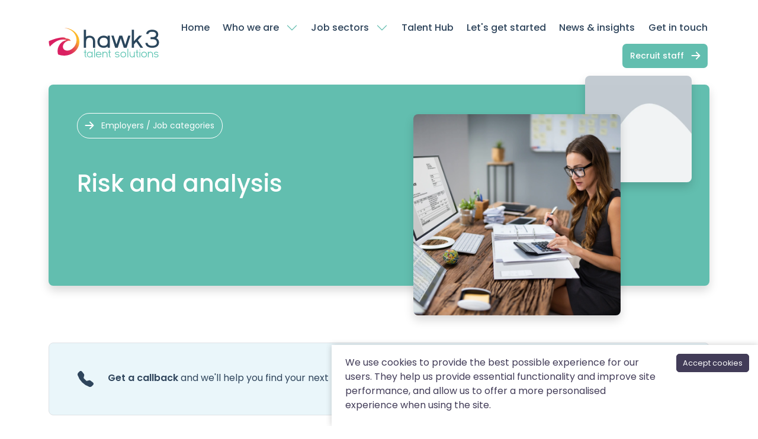

--- FILE ---
content_type: text/html
request_url: https://www.hawk-3.com/employers-specialisms/risk-and-analysis/
body_size: 24022
content:
<!DOCTYPE html><html lang="en"><head><meta charSet="utf-8"/><meta name="viewport" content="initial-scale=1.0, width=device-width"/><title>Employers - Risk and analysis</title><meta name="title" content="Employers - Risk and analysis"/><meta name="description" content="We are Hawk 3 talent solutions - we care that people are job happy, and that employers have the best staff for their business."/><link rel="canonical" href="https://www.hawk-3.com/employers-specialisms/risk-and-analysis/"/><meta name="twitter:image" content="https://www.hawk-3.com/site-assets/images/og-image.jpg"/><meta name="twitter:description" content="We are Hawk 3 talent solutions - we care that people are job happy, and that employers have the best staff for their business."/><meta name="twitter:card" content="summary_large_image"/><meta name="twitter:title" content="Employers - Risk and analysis"/><meta name="robots" content="index,follow"/><meta property="og:title" content="Employers - Risk and analysis"/><meta property="og:description" content="We are Hawk 3 talent solutions - we care that people are job happy, and that employers have the best staff for their business."/><meta property="og:url" content="https://www.hawk-3.com/employers-specialisms/risk-and-analysis/"/><meta property="og:image" content="https://www.hawk-3.com/site-assets/images/og-image.jpg"/><meta property="og:image:alt" content="Hawk 3 Talent Solutions - Connecting people and businesses"/><meta property="og:image:type" content="image/jpg"/><meta property="og:image:width" content="1200"/><meta property="og:image:height" content="600"/><meta property="og:locale" content="en_GB"/><meta property="og:site_name" content="Hawk 3 Talent Solutions"/><meta name="next-head-count" content="21"/><link rel="preconnect" href="https://fonts.googleapis.com"/><link rel="preconnect" href="https://fonts.gstatic.com" crossorigin="true"/><script async="" src="https://www.googletagmanager.com/gtag/js?id=G-KLVWZQ5PS5"></script><script>
					window.dataLayer = window.dataLayer || [];
					function gtag(){dataLayer.push(arguments);}
					gtag('js', new Date());
					gtag('config', 'G-KLVWZQ5PS5');
					</script><script>
            (function(w,d,s,l,i){w[l]=w[l]||[];w[l].push({'gtm.start':
            new Date().getTime(),event:'gtm.js'});var f=d.getElementsByTagName(s)[0],
            j=d.createElement(s),dl=l!='dataLayer'?'&l='+l:'';j.async=true;j.src=
            'https://www.googletagmanager.com/gtm.js?id='+i+dl;f.parentNode.insertBefore(j,f);
            })(window,document,'script','dataLayer','GTM-WB3TF9MD');
						</script><link rel="preconnect" href="https://fonts.gstatic.com" crossorigin /><link rel="preload" href="/_next/static/css/7acf16ddaa9d5ae0.css" as="style"/><link rel="stylesheet" href="/_next/static/css/7acf16ddaa9d5ae0.css" data-n-g=""/><link rel="preload" href="/_next/static/css/e1479e58364d826f.css" as="style"/><link rel="stylesheet" href="/_next/static/css/e1479e58364d826f.css" data-n-p=""/><noscript data-n-css=""></noscript><script defer="" nomodule="" src="/_next/static/chunks/polyfills-c67a75d1b6f99dc8.js"></script><script src="/_next/static/chunks/webpack-e68a8782225d73e8.js" defer=""></script><script src="/_next/static/chunks/framework-d51ece3d757c7ed2.js" defer=""></script><script src="/_next/static/chunks/main-c6e86e9d0bc32f2a.js" defer=""></script><script src="/_next/static/chunks/pages/_app-2fbd54300c0c78cb.js" defer=""></script><script src="/_next/static/chunks/5081-f09c5d945e5e7143.js" defer=""></script><script src="/_next/static/chunks/2095-a81f02d44e509a20.js" defer=""></script><script src="/_next/static/chunks/2583-fcb6a9dbb8649f0c.js" defer=""></script><script src="/_next/static/chunks/9195-0d4772fdb85327af.js" defer=""></script><script src="/_next/static/chunks/6883-8d3c9246f8083f13.js" defer=""></script><script src="/_next/static/chunks/2750-ce3671d9b041ed80.js" defer=""></script><script src="/_next/static/chunks/121-4e31f46053dc5203.js" defer=""></script><script src="/_next/static/chunks/6461-9e3dedfb28b7de8f.js" defer=""></script><script src="/_next/static/chunks/pages/employers-specialisms/%5Burl_slug%5D-fa43f8d7cde0705c.js" defer=""></script><script src="/_next/static/s5f4Cc1nOPQCpK0e9neUc/_buildManifest.js" defer=""></script><script src="/_next/static/s5f4Cc1nOPQCpK0e9neUc/_ssgManifest.js" defer=""></script><style data-href="https://fonts.googleapis.com/css2?family=Poppins:wght@200;300;400;500;600&display=swap">@font-face{font-family:'Poppins';font-style:normal;font-weight:200;font-display:swap;src:url(https://fonts.gstatic.com/l/font?kit=pxiByp8kv8JHgFVrLFj_V1g&skey=1bdc08fe61c3cc9e&v=v24) format('woff')}@font-face{font-family:'Poppins';font-style:normal;font-weight:300;font-display:swap;src:url(https://fonts.gstatic.com/l/font?kit=pxiByp8kv8JHgFVrLDz8V1g&skey=4aabc5055a39e031&v=v24) format('woff')}@font-face{font-family:'Poppins';font-style:normal;font-weight:400;font-display:swap;src:url(https://fonts.gstatic.com/l/font?kit=pxiEyp8kv8JHgFVrFJM&skey=87759fb096548f6d&v=v24) format('woff')}@font-face{font-family:'Poppins';font-style:normal;font-weight:500;font-display:swap;src:url(https://fonts.gstatic.com/l/font?kit=pxiByp8kv8JHgFVrLGT9V1g&skey=d4526a9b64c21b87&v=v24) format('woff')}@font-face{font-family:'Poppins';font-style:normal;font-weight:600;font-display:swap;src:url(https://fonts.gstatic.com/l/font?kit=pxiByp8kv8JHgFVrLEj6V1g&skey=ce7ef9d62ca89319&v=v24) format('woff')}@font-face{font-family:'Poppins';font-style:normal;font-weight:200;font-display:swap;src:url(https://fonts.gstatic.com/s/poppins/v24/pxiByp8kv8JHgFVrLFj_Z11lFd2JQEl8qw.woff2) format('woff2');unicode-range:U+0900-097F,U+1CD0-1CF9,U+200C-200D,U+20A8,U+20B9,U+20F0,U+25CC,U+A830-A839,U+A8E0-A8FF,U+11B00-11B09}@font-face{font-family:'Poppins';font-style:normal;font-weight:200;font-display:swap;src:url(https://fonts.gstatic.com/s/poppins/v24/pxiByp8kv8JHgFVrLFj_Z1JlFd2JQEl8qw.woff2) format('woff2');unicode-range:U+0100-02BA,U+02BD-02C5,U+02C7-02CC,U+02CE-02D7,U+02DD-02FF,U+0304,U+0308,U+0329,U+1D00-1DBF,U+1E00-1E9F,U+1EF2-1EFF,U+2020,U+20A0-20AB,U+20AD-20C0,U+2113,U+2C60-2C7F,U+A720-A7FF}@font-face{font-family:'Poppins';font-style:normal;font-weight:200;font-display:swap;src:url(https://fonts.gstatic.com/s/poppins/v24/pxiByp8kv8JHgFVrLFj_Z1xlFd2JQEk.woff2) format('woff2');unicode-range:U+0000-00FF,U+0131,U+0152-0153,U+02BB-02BC,U+02C6,U+02DA,U+02DC,U+0304,U+0308,U+0329,U+2000-206F,U+20AC,U+2122,U+2191,U+2193,U+2212,U+2215,U+FEFF,U+FFFD}@font-face{font-family:'Poppins';font-style:normal;font-weight:300;font-display:swap;src:url(https://fonts.gstatic.com/s/poppins/v24/pxiByp8kv8JHgFVrLDz8Z11lFd2JQEl8qw.woff2) format('woff2');unicode-range:U+0900-097F,U+1CD0-1CF9,U+200C-200D,U+20A8,U+20B9,U+20F0,U+25CC,U+A830-A839,U+A8E0-A8FF,U+11B00-11B09}@font-face{font-family:'Poppins';font-style:normal;font-weight:300;font-display:swap;src:url(https://fonts.gstatic.com/s/poppins/v24/pxiByp8kv8JHgFVrLDz8Z1JlFd2JQEl8qw.woff2) format('woff2');unicode-range:U+0100-02BA,U+02BD-02C5,U+02C7-02CC,U+02CE-02D7,U+02DD-02FF,U+0304,U+0308,U+0329,U+1D00-1DBF,U+1E00-1E9F,U+1EF2-1EFF,U+2020,U+20A0-20AB,U+20AD-20C0,U+2113,U+2C60-2C7F,U+A720-A7FF}@font-face{font-family:'Poppins';font-style:normal;font-weight:300;font-display:swap;src:url(https://fonts.gstatic.com/s/poppins/v24/pxiByp8kv8JHgFVrLDz8Z1xlFd2JQEk.woff2) format('woff2');unicode-range:U+0000-00FF,U+0131,U+0152-0153,U+02BB-02BC,U+02C6,U+02DA,U+02DC,U+0304,U+0308,U+0329,U+2000-206F,U+20AC,U+2122,U+2191,U+2193,U+2212,U+2215,U+FEFF,U+FFFD}@font-face{font-family:'Poppins';font-style:normal;font-weight:400;font-display:swap;src:url(https://fonts.gstatic.com/s/poppins/v24/pxiEyp8kv8JHgFVrJJbecnFHGPezSQ.woff2) format('woff2');unicode-range:U+0900-097F,U+1CD0-1CF9,U+200C-200D,U+20A8,U+20B9,U+20F0,U+25CC,U+A830-A839,U+A8E0-A8FF,U+11B00-11B09}@font-face{font-family:'Poppins';font-style:normal;font-weight:400;font-display:swap;src:url(https://fonts.gstatic.com/s/poppins/v24/pxiEyp8kv8JHgFVrJJnecnFHGPezSQ.woff2) format('woff2');unicode-range:U+0100-02BA,U+02BD-02C5,U+02C7-02CC,U+02CE-02D7,U+02DD-02FF,U+0304,U+0308,U+0329,U+1D00-1DBF,U+1E00-1E9F,U+1EF2-1EFF,U+2020,U+20A0-20AB,U+20AD-20C0,U+2113,U+2C60-2C7F,U+A720-A7FF}@font-face{font-family:'Poppins';font-style:normal;font-weight:400;font-display:swap;src:url(https://fonts.gstatic.com/s/poppins/v24/pxiEyp8kv8JHgFVrJJfecnFHGPc.woff2) format('woff2');unicode-range:U+0000-00FF,U+0131,U+0152-0153,U+02BB-02BC,U+02C6,U+02DA,U+02DC,U+0304,U+0308,U+0329,U+2000-206F,U+20AC,U+2122,U+2191,U+2193,U+2212,U+2215,U+FEFF,U+FFFD}@font-face{font-family:'Poppins';font-style:normal;font-weight:500;font-display:swap;src:url(https://fonts.gstatic.com/s/poppins/v24/pxiByp8kv8JHgFVrLGT9Z11lFd2JQEl8qw.woff2) format('woff2');unicode-range:U+0900-097F,U+1CD0-1CF9,U+200C-200D,U+20A8,U+20B9,U+20F0,U+25CC,U+A830-A839,U+A8E0-A8FF,U+11B00-11B09}@font-face{font-family:'Poppins';font-style:normal;font-weight:500;font-display:swap;src:url(https://fonts.gstatic.com/s/poppins/v24/pxiByp8kv8JHgFVrLGT9Z1JlFd2JQEl8qw.woff2) format('woff2');unicode-range:U+0100-02BA,U+02BD-02C5,U+02C7-02CC,U+02CE-02D7,U+02DD-02FF,U+0304,U+0308,U+0329,U+1D00-1DBF,U+1E00-1E9F,U+1EF2-1EFF,U+2020,U+20A0-20AB,U+20AD-20C0,U+2113,U+2C60-2C7F,U+A720-A7FF}@font-face{font-family:'Poppins';font-style:normal;font-weight:500;font-display:swap;src:url(https://fonts.gstatic.com/s/poppins/v24/pxiByp8kv8JHgFVrLGT9Z1xlFd2JQEk.woff2) format('woff2');unicode-range:U+0000-00FF,U+0131,U+0152-0153,U+02BB-02BC,U+02C6,U+02DA,U+02DC,U+0304,U+0308,U+0329,U+2000-206F,U+20AC,U+2122,U+2191,U+2193,U+2212,U+2215,U+FEFF,U+FFFD}@font-face{font-family:'Poppins';font-style:normal;font-weight:600;font-display:swap;src:url(https://fonts.gstatic.com/s/poppins/v24/pxiByp8kv8JHgFVrLEj6Z11lFd2JQEl8qw.woff2) format('woff2');unicode-range:U+0900-097F,U+1CD0-1CF9,U+200C-200D,U+20A8,U+20B9,U+20F0,U+25CC,U+A830-A839,U+A8E0-A8FF,U+11B00-11B09}@font-face{font-family:'Poppins';font-style:normal;font-weight:600;font-display:swap;src:url(https://fonts.gstatic.com/s/poppins/v24/pxiByp8kv8JHgFVrLEj6Z1JlFd2JQEl8qw.woff2) format('woff2');unicode-range:U+0100-02BA,U+02BD-02C5,U+02C7-02CC,U+02CE-02D7,U+02DD-02FF,U+0304,U+0308,U+0329,U+1D00-1DBF,U+1E00-1E9F,U+1EF2-1EFF,U+2020,U+20A0-20AB,U+20AD-20C0,U+2113,U+2C60-2C7F,U+A720-A7FF}@font-face{font-family:'Poppins';font-style:normal;font-weight:600;font-display:swap;src:url(https://fonts.gstatic.com/s/poppins/v24/pxiByp8kv8JHgFVrLEj6Z1xlFd2JQEk.woff2) format('woff2');unicode-range:U+0000-00FF,U+0131,U+0152-0153,U+02BB-02BC,U+02C6,U+02DA,U+02DC,U+0304,U+0308,U+0329,U+2000-206F,U+20AC,U+2122,U+2191,U+2193,U+2212,U+2215,U+FEFF,U+FFFD}</style></head><body><div id="__next"><main><section class="styles_root__R3txr pt-4 pb-4"><div class="container"><div class="d-flex flex-nowrap justify-content-between justify-content-lg-between align-items-center"><div class="position-relative logoWrapper me-4"><a class="text-decoration-none logo d-block" href="/"><svg viewBox="0 0 231 62" fill="none" xmlns="http://www.w3.org/2000/svg"><path d="M78.278 41.91h-4.634V4.023h4.633v14.844A8.014 8.014 0 0 1 80.13 17.6c1.584-.72 3.37-1.08 5.358-1.08 1.97 0 3.755.36 5.358 1.08 2.046.949 3.64 2.434 4.779 4.456 1.117 2.021 1.676 4.403 1.676 7.145V41.91h-4.6V29.203c0-2.724-.628-4.825-1.883-6.302-1.236-1.458-3.013-2.188-5.33-2.188-2.239 0-3.976.677-5.213 2.03-1.236 1.354-1.902 3.296-1.998 5.827V41.91ZM112.077 41.673l-.29-.052c-3.088-.58-5.502-1.97-7.24-4.166-1.739-2.198-2.608-4.948-2.607-8.253 0-3.323.879-6.082 2.636-8.279 1.757-2.196 4.19-3.576 7.299-4.14l.289-.079a17.863 17.863 0 0 1 2.779-.211c.943-.002 1.884.077 2.81.237l.26.053c2.182.422 3.948 1.363 5.3 2.821V16.52h4.634v25.39h-4.634V38.8c-1.331 1.44-3.068 2.38-5.211 2.822l-.319.052c-.936.16-1.886.24-2.839.238a16.736 16.736 0 0 1-2.867-.238Zm-5.5-12.469c0 2.742.715 4.843 2.143 6.302 1.449 1.458 3.524 2.188 6.226 2.188s4.768-.73 6.198-2.188c1.449-1.46 2.173-3.551 2.172-6.276v-.052c0-2.725-.724-4.817-2.172-6.276-1.428-1.458-3.494-2.188-6.198-2.188-2.703 0-4.779.73-6.226 2.188-1.43 1.458-2.145 3.558-2.146 6.3l.003.002ZM170.928 16.546 162.79 41.91h-5.821l-6.314-19.88-.696 2.136-5.707 17.744h-5.235l-8.051-25.364h4.807l5.88 18.483 5.937-18.483h6.14l6.164 19.407 6.226-19.406h4.808ZM178.345 41.91h-4.635V4.023h4.635v23.913c.136-.156.281-.305.433-.448l.898-1.002 2.839-3.058c2.836-3.076 4.96-5.37 6.371-6.881h6.053a1566.244 1566.244 0 0 0-5.676 6.14c-.793.846-1.527 1.637-2.202 2.376-.58.63-.888.963-.926 1.002l.289.395 10.918 15.45h-5.499l-8.805-12.497a32.84 32.84 0 0 0-.666.712l-1.391 1.477a2084.1 2084.1 0 0 0-2.634 2.768l-.002 7.54ZM206.175 39.221c-2.53-1.81-3.93-4.27-4.199-7.382l4.604-.343c.174 2.004 1.082 3.542 2.723 4.614 1.66 1.055 3.948 1.582 6.864 1.582 3.109 0 5.493-.599 7.154-1.795 1.66-1.197 2.49-2.91 2.49-5.141 0-2.232-.83-3.946-2.49-5.142-1.661-1.196-4.045-1.794-7.154-1.795h-3.475V19.61h3.475c2.587 0 4.566-.492 5.937-1.476 1.371-.985 2.057-2.391 2.056-4.22 0-1.826-.685-3.232-2.056-4.218-1.37-.986-3.349-1.479-5.937-1.477-2.376 0-4.239.422-5.59 1.266-1.351.844-2.124 2.057-2.317 3.639l-4.633-.343c.289-2.724 1.553-4.869 3.793-6.433 2.221-1.564 5.136-2.347 8.747-2.348 3.843 0 6.903.906 9.18 2.716 2.299 1.793 3.448 4.193 3.447 7.199 0 2.918-1.072 5.265-3.217 7.04l-.666.553.727.472c3.182 2.02 4.773 4.947 4.773 8.78 0 3.392-1.284 6.1-3.852 8.124-2.588 2.021-6.054 3.032-10.397 3.032-4.129-.004-7.458-.902-9.987-2.695Z" fill="#2A465C"></path><path d="m77.181 50.53 2.008-.219v1.396l-2.008.222v6.56c0 1.34.643 2.012 1.929 2.012h.079v1.409h-.079c-1.047 0-1.884-.31-2.513-.927-.63-.618-.94-1.45-.934-2.495v-6.563l-2.02-.222V50.31l2.022.222V46.12h1.515l.001 4.41ZM90.2 50.233h1.516v11.673H90.2v-2.26c-.623 1.143-1.59 1.851-2.9 2.124l-.132.025a7.52 7.52 0 0 1-2.58 0l-.12-.025c-1.391-.263-2.477-.901-3.258-1.915-.78-1.013-1.17-2.277-1.169-3.791 0-1.533.394-2.805 1.183-3.818s1.875-1.646 3.258-1.902l.147-.024c.41-.068.827-.1 1.245-.1.424 0 .847.032 1.264.1l.119.024c1.339.271 2.318.98 2.939 2.125l.004-2.236Zm-4.322 10.265c1.374 0 2.438-.387 3.192-1.161s1.13-1.865 1.13-3.274v-.012c0-1.4-.377-2.487-1.13-3.26-.753-.775-1.817-1.16-3.192-1.157-1.374 0-2.438.387-3.19 1.161-.754.774-1.131 1.865-1.132 3.273 0 1.408.377 2.499 1.131 3.273.754.775 1.818 1.16 3.19 1.157ZM96.53 44.171v17.735h-1.516V44.171h1.516ZM110.332 56.594H100.2c.019.254.053.506.104.756.212 1.013.691 1.79 1.436 2.334s1.711.816 2.899.816c1.71 0 2.978-.494 3.803-1.483l1.382.63a5.033 5.033 0 0 1-2.127 1.668 7.631 7.631 0 0 1-3.058.593c-1.826 0-3.276-.51-4.349-1.532-1.073-1.022-1.617-2.418-1.633-4.189v-.123c0-1.804.523-3.229 1.569-4.274 1.046-1.045 2.469-1.57 4.269-1.573 1.551 0 2.831.403 3.839 1.21 1.008.807 1.638 1.927 1.889 3.36.062.385.096.773.103 1.161l.006.646Zm-9.986-2.05a4.64 4.64 0 0 0-.138.774h8.564a3.496 3.496 0 0 0-.053-.378l-.027-.172a.676.676 0 0 0-.039-.124l-.014-.095c-.248-.939-.726-1.66-1.436-2.162-.71-.503-1.614-.755-2.712-.756-1.1 0-2.005.252-2.713.756-.708.504-1.186 1.223-1.432 2.157ZM120.106 50.715c.922.436 1.636 1.12 2.14 2.05.505.931.757 2.03.759 3.298v5.843h-1.516v-5.843c0-1.424-.324-2.52-.972-3.285-.647-.766-1.581-1.149-2.801-1.149-1.107 0-1.985.325-2.633.976-.648.65-1.017 1.586-1.107 2.807v6.498h-1.516V50.233h1.516v1.684a3.71 3.71 0 0 1 1.369-1.198 5.436 5.436 0 0 1 2.367-.494 5.563 5.563 0 0 1 2.394.49ZM127.645 50.53l2.008-.223v1.396l-2.008.222v6.56c0 1.34.643 2.012 1.928 2.013h.08v1.408h-.079c-1.046 0-1.884-.309-2.513-.927-.63-.617-.941-1.45-.934-2.495v-6.56l-2.022-.221V50.31l2.022.222V46.12h1.516l.002 4.41ZM143.176 55.211c1.614 0 2.842.358 3.684 1.075.71.593 1.064 1.35 1.063 2.272 0 .922-.355 1.684-1.063 2.285-.841.709-2.069 1.063-3.684 1.063-1.356 0-2.447-.26-3.271-.778-.683-.412-1.172-1.042-1.369-1.767l1.556-.123c.178.37.494.67.892.85.54.272 1.272.408 2.193.408 1.268 0 2.168-.252 2.698-.756.202-.178.353-.399.439-.642a1.645 1.645 0 0 0 0-1.087 1.557 1.557 0 0 0-.439-.642c-.532-.494-1.431-.742-2.698-.742-1.542 0-2.716-.341-3.523-1.025-.674-.576-1.011-1.304-1.01-2.185 0-.882.337-1.606 1.01-2.173.806-.685 1.98-1.027 3.522-1.027 1.401 0 2.492.276 3.272.828.3.212.557.471.757.766.162.243.288.505.373.778l-1.583.11a1.756 1.756 0 0 0-.837-.728c-.506-.23-1.166-.345-1.982-.345-1.187 0-2.029.23-2.526.691-.182.166-.319.37-.399.593a1.398 1.398 0 0 0-.092.507c-.002.172.029.343.092.506.076.225.213.429.399.592.496.465 1.338.697 2.526.696ZM155.889 50.217c1.798 0 3.221.523 4.269 1.57 1.047 1.045 1.57 2.47 1.569 4.273 0 1.803-.523 3.228-1.569 4.273-1.046 1.046-2.469 1.569-4.269 1.57-1.799 0-3.222-.524-4.268-1.57-1.047-1.046-1.57-2.47-1.569-4.273 0-1.804.523-3.229 1.569-4.274 1.046-1.045 2.468-1.568 4.268-1.569Zm0 10.277c1.374 0 2.438-.387 3.192-1.161s1.13-1.865 1.13-3.273c0-1.408-.377-2.5-1.13-3.274-.754-.773-1.818-1.158-3.192-1.152-1.374 0-2.438.387-3.191 1.161-.754.774-1.128 1.863-1.125 3.268 0 1.408.377 2.5 1.13 3.274.753.774 1.815 1.161 3.186 1.16v-.003ZM166.154 44.171v17.735h-1.516V44.171h1.516ZM178.149 50.217h1.529v11.676h-1.529v-1.716a3.682 3.682 0 0 1-1.383 1.247 6.05 6.05 0 0 1-2.389.482 6.042 6.042 0 0 1-2.385-.494c-.913-.429-1.622-1.112-2.128-2.05-.506-.939-.758-2.038-.758-3.299v-5.846h1.516v5.843c0 1.432.324 2.528.971 3.285.647.758 1.577 1.14 2.792 1.149 1.126 0 2.009-.325 2.647-.976.639-.65 1.007-1.592 1.105-2.824h.014l-.002-6.477ZM185.343 50.53l2.008-.223v1.396l-2.008.222v6.56c0 1.34.643 2.012 1.928 2.013h.08v1.408h-.082c-1.046 0-1.884-.309-2.513-.927-.63-.617-.941-1.45-.934-2.495v-6.56l-2.022-.221V50.31l2.022.222V46.12h1.516l.005 4.41ZM190.382 47.318a.934.934 0 0 1-.347-.063.871.871 0 0 1-.291-.184.811.811 0 0 1-.265-.593c0-.221.095-.434.265-.592a.896.896 0 0 1 .292-.183.956.956 0 0 1 .985.183c.17.158.265.371.265.592a.811.811 0 0 1-.265.593.869.869 0 0 1-.291.185.937.937 0 0 1-.348.062Zm-.757 2.899h1.516v11.685h-1.516V50.217ZM199.252 50.217c1.799 0 3.221.523 4.268 1.57 1.047 1.045 1.57 2.47 1.569 4.273 0 1.803-.523 3.228-1.569 4.273-1.046 1.046-2.469 1.569-4.268 1.57-1.799 0-3.222-.524-4.269-1.57-1.047-1.046-1.57-2.47-1.569-4.273 0-1.804.523-3.229 1.569-4.274 1.046-1.045 2.469-1.568 4.269-1.569Zm0 10.277c1.374 0 2.438-.387 3.191-1.161.753-.774 1.13-1.865 1.131-3.273 0-1.408-.377-2.5-1.131-3.274-.754-.773-1.818-1.158-3.191-1.152-1.374 0-2.438.387-3.192 1.161s-1.131 1.865-1.13 3.273c0 1.408.377 2.499 1.13 3.274.753.774 1.817 1.16 3.192 1.156v-.004ZM214.863 50.715c.923.436 1.636 1.12 2.141 2.05.504.931.757 2.03.758 3.298v5.843h-1.516v-5.843c0-1.424-.324-2.52-.971-3.285-.648-.766-1.582-1.149-2.802-1.149-1.107 0-1.985.325-2.634.976-.648.65-1.017 1.586-1.106 2.807v6.498h-1.516V50.233h1.516v1.684c.339-.497.81-.91 1.37-1.198a5.436 5.436 0 0 1 2.367-.494 5.563 5.563 0 0 1 2.393.49ZM224.53 55.211c1.614 0 2.841.358 3.683 1.075.71.593 1.065 1.35 1.064 2.272-.001.922-.355 1.684-1.064 2.285-.842.709-2.07 1.063-3.683 1.063-1.356 0-2.447-.26-3.271-.778-.684-.412-1.172-1.042-1.37-1.767l1.557-.123c.177.37.493.67.891.85.541.272 1.272.408 2.194.408 1.268 0 2.167-.252 2.698-.756.201-.178.352-.399.439-.642a1.645 1.645 0 0 0 0-1.087 1.567 1.567 0 0 0-.439-.642c-.533-.494-1.432-.742-2.698-.742-1.542 0-2.717-.341-3.523-1.025-.675-.576-1.012-1.304-1.011-2.185.001-.882.338-1.606 1.011-2.173.806-.685 1.98-1.027 3.522-1.027 1.4 0 2.491.276 3.271.828.301.212.557.471.758.766.162.243.287.505.372.778l-1.582.11a1.765 1.765 0 0 0-.837-.728c-.505-.23-1.166-.345-1.982-.345-1.187 0-2.029.23-2.526.691a1.487 1.487 0 0 0-.492 1.1c-.002.172.029.343.092.506.076.225.214.429.4.592.496.465 1.338.697 2.526.696Z" fill="#59C2B0"></path><path fill-rule="evenodd" clip-rule="evenodd" d="M32.344.214c20.628 2.581 28.773 18.768 25.129 31.66-2.715 9.585-12.76 18.112-21.955 15.32-8.75-2.66-7.348-15.844 4.896-19.901 1.57-.52 3.953-.693 5.5.567.03-4.44-5.915-5.45-9.97-5.62-.61-1.227-2.194-1.834-4.32-2.013-7.794-.661-20.844 3.145-31.112 7.732a26.653 26.653 0 0 0 2.051 11.615c5.65-6.004 11.839-11.582 20.395-13.956 8.686-2.41 14.642.189 14.642.189-14.31 2.408-17.812 15.937-18.349 18.459-.81 4.19-.438 8.255.733 11.713a34.488 34.488 0 0 0 12.36 2.267c17.602 0 31.872-12.99 31.872-29.014S49.95.214 32.344.214Z" fill="url(#logo_svg__a)"></path><path opacity="0.3" fill-rule="evenodd" clip-rule="evenodd" d="M35.947 25.072c.145.057.29.103.433.163a17.208 17.208 0 0 0-.433-.163Z" fill="url(#logo_svg__b)"></path><defs><linearGradient id="logo_svg__a" x1="6.159" y1="45.24" x2="58.328" y2="12.155" gradientUnits="userSpaceOnUse"><stop offset="0.3" stop-color="#DA1F62"></stop><stop offset="0.41" stop-color="#DB2361"></stop><stop offset="0.5" stop-color="#DD2E5D"></stop><stop offset="0.6" stop-color="#E24156"></stop><stop offset="0.69" stop-color="#E85B4C"></stop><stop offset="0.78" stop-color="#EF7D40"></stop><stop offset="0.87" stop-color="#F9A631"></stop><stop offset="0.91" stop-color="#FDB82A"></stop></linearGradient><linearGradient id="logo_svg__b" x1="36.041" y1="25.218" x2="36.274" y2="25.07" gradientUnits="userSpaceOnUse"><stop offset="0.3" stop-color="#DA1F62"></stop><stop offset="0.41" stop-color="#DB2361"></stop><stop offset="0.5" stop-color="#DD2E5D"></stop><stop offset="0.6" stop-color="#E24156"></stop><stop offset="0.69" stop-color="#E85B4C"></stop><stop offset="0.78" stop-color="#EF7D40"></stop><stop offset="0.87" stop-color="#F9A631"></stop><stop offset="0.91" stop-color="#FDB82A"></stop></linearGradient></defs></svg></a></div><div class="d-block d-lg-none mobile-nav position-relative shadow rounded-3 "><span class="line d-block position-relative"></span><span class="line d-block position-relative"></span></div><div class="d-block d-lg-none mobile-nav-wrapper "><div class="container"><div class="accordion accordion-flush"><ul class="nav"><li class="nav-item"><a class="text-decoration-none" href="/">Home</a></li><li class="nav-item"><a class="text-decoration-none " href="/who-we-are/">Who we are</a><h2 class="d-inline-block accordion-header"><button type="button" class="accordion-button collapsed"> </button></h2><div class="w-100 accordion-collapse collapse"><div class="accordion-body"><ul class="list-unstyled"><li><a class="text-decoration-none" href="/meet-the-team/">Meet the team</a></li></ul></div></div></li><li class="nav-item"><a class="text-decoration-none " href="/employers-specialisms/">Job sectors</a><h2 class="d-inline-block accordion-header"><button type="button" class="accordion-button collapsed"> </button></h2><div class="w-100 accordion-collapse collapse"><div class="accordion-body"><ul class="list-unstyled"><li><a class="text-decoration-none" href="/employers-specialisms/aerospace-and-defence/">Aerospace and Defence</a></li><li><a class="text-decoration-none" href="/employers-specialisms/business-support/">Business support</a></li><li><a class="text-decoration-none" href="/employers-specialisms/creative-and-digital/">Creative and digital</a></li><li><a class="text-decoration-none" href="/employers-specialisms/facilities-management/">Facilities management</a></li><li><a class="text-decoration-none" href="/employers-specialisms/finance/">Finance</a></li><li><a class="text-decoration-none" href="/employers-specialisms/fcmg-and-online-retail/">FMCG and online retail</a></li><li><a class="text-decoration-none" href="/employers-specialisms/hr/">HR</a></li><li><a class="text-decoration-none" href="/employers-specialisms/it-and-technology/">IT and technology</a></li><li><a class="text-decoration-none" href="/employers-specialisms/legal/">Legal</a></li><li><a class="text-decoration-none" href="/employers-specialisms/manufacturing-and-automation/">Manufacturing and automation</a></li><li><a class="text-decoration-none" href="/employers-specialisms/sales/">Sales</a></li><li><a class="text-decoration-none" href="/employers-specialisms/supply-chain-and-logistics/">Supply chain and logistics</a></li><li><a class="text-decoration-none" href="/employers-specialisms/other-specialisms/">Other specialisms</a></li></ul></div></div></li><li class="nav-item"><a class="text-decoration-none " href="/search-candidates/">Talent Hub</a></li><li class="nav-item"><a class="text-decoration-none " href="/lets-get-started/">Let&#x27;s get started</a></li><li class="nav-item"><a class="text-decoration-none " href="/employers-news/">News &amp; insights</a></li><li class="nav-item"><a class="text-decoration-none " href="/employers-get-in-touch/">Get in touch</a></li><li class="nav-item"><a class="primaryBtn green-color text-white m-0" href="/recruit-staff/">Recruit staff</a></li></ul></div></div></div><div class="d-none d-lg-inline-flex"><ul class="align-items-center justify-content-end nav"><li class="nav-item"><a class="text-decoration-none" href="/lets-get-started/">Home</a></li><div class="nav-item d-flex align-items-center position-relative w-children "><a class="text-decoration-none " href="/who-we-are/">Who we are</a><div class="dropdown"><button type="button" aria-haspopup="true" aria-expanded="false" class="btn btn-secondary"><svg xmlns="http://www.w3.org/2000/svg" fill="currentColor" class="down-caret_svg__bi down-caret_svg__bi-chevron-down" viewBox="0 0 16 16"><path fill-rule="evenodd" d="M1.646 4.646a.5.5 0 0 1 .708 0L8 10.293l5.646-5.647a.5.5 0 0 1 .708.708l-6 6a.5.5 0 0 1-.708 0l-6-6a.5.5 0 0 1 0-.708z"></path></svg></button><div tabindex="-1" role="menu" aria-hidden="true" class="border-0 dropdown-menu"><button type="button" tabindex="0" role="menuitem" class="p-0 dropdown-item"><a class="text-decoration-none d-block " href="/meet-the-team/">Meet the team</a></button></div></div></div><div class="nav-item d-flex align-items-center position-relative w-children "><a class="text-decoration-none " href="/employers-specialisms/">Job sectors</a><div class="dropdown"><button type="button" aria-haspopup="true" aria-expanded="false" class="btn btn-secondary"><svg xmlns="http://www.w3.org/2000/svg" fill="currentColor" class="down-caret_svg__bi down-caret_svg__bi-chevron-down" viewBox="0 0 16 16"><path fill-rule="evenodd" d="M1.646 4.646a.5.5 0 0 1 .708 0L8 10.293l5.646-5.647a.5.5 0 0 1 .708.708l-6 6a.5.5 0 0 1-.708 0l-6-6a.5.5 0 0 1 0-.708z"></path></svg></button><div tabindex="-1" role="menu" aria-hidden="true" class="border-0 dropdown-menu"><button type="button" tabindex="0" role="menuitem" class="p-0 dropdown-item"><a class="d-block text-decoration-none " href="/employers-specialisms/aerospace-and-defence/">Aerospace and Defence</a></button><button type="button" tabindex="0" role="menuitem" class="p-0 dropdown-item"><a class="d-block text-decoration-none " href="/employers-specialisms/business-support/">Business support</a></button><button type="button" tabindex="0" role="menuitem" class="p-0 dropdown-item"><a class="d-block text-decoration-none " href="/employers-specialisms/creative-and-digital/">Creative and digital</a></button><button type="button" tabindex="0" role="menuitem" class="p-0 dropdown-item"><a class="d-block text-decoration-none " href="/employers-specialisms/facilities-management/">Facilities management</a></button><button type="button" tabindex="0" role="menuitem" class="p-0 dropdown-item"><a class="d-block text-decoration-none " href="/employers-specialisms/finance/">Finance</a></button><button type="button" tabindex="0" role="menuitem" class="p-0 dropdown-item"><a class="d-block text-decoration-none " href="/employers-specialisms/fcmg-and-online-retail/">FMCG and online retail</a></button><button type="button" tabindex="0" role="menuitem" class="p-0 dropdown-item"><a class="d-block text-decoration-none " href="/employers-specialisms/hr/">HR</a></button><button type="button" tabindex="0" role="menuitem" class="p-0 dropdown-item"><a class="d-block text-decoration-none " href="/employers-specialisms/it-and-technology/">IT and technology</a></button><button type="button" tabindex="0" role="menuitem" class="p-0 dropdown-item"><a class="d-block text-decoration-none " href="/employers-specialisms/legal/">Legal</a></button><button type="button" tabindex="0" role="menuitem" class="p-0 dropdown-item"><a class="d-block text-decoration-none " href="/employers-specialisms/manufacturing-and-automation/">Manufacturing and automation</a></button><button type="button" tabindex="0" role="menuitem" class="p-0 dropdown-item"><a class="d-block text-decoration-none " href="/employers-specialisms/sales/">Sales</a></button><button type="button" tabindex="0" role="menuitem" class="p-0 dropdown-item"><a class="d-block text-decoration-none " href="/employers-specialisms/supply-chain-and-logistics/">Supply chain and logistics</a></button><button type="button" tabindex="0" role="menuitem" class="p-0 dropdown-item"><a class="d-block text-decoration-none " href="/employers-specialisms/other-specialisms/">Other specialisms</a></button></div></div></div><li class="nav-item"><a class="text-decoration-none " href="/search-candidates/">Talent Hub</a></li><li class="nav-item"><a class="text-decoration-none " href="/lets-get-started/">Let&#x27;s get started</a></li><li class="nav-item"><a class="text-decoration-none " href="/employers-news/">News &amp; insights</a></li><li class="nav-item"><a class="text-decoration-none " href="/employers-get-in-touch/">Get in touch</a></li><li class="nav-item"><a class="primaryBtn green-color text-white m-0" href="/recruit-staff/">Recruit staff</a></li></ul></div></div></div></section><section class="styles_root__79hZL mb-5 pb-5 primary-banner"><div class="container"><div class="content-wrapper rounded-3 shadow position-relative dualBannerImage pt-lg-5 ps-lg-5 pb-lg-5 pt-4 ps-4 pb-4"><img src="https://cdn.sourceflow.co.uk/variant/800x800/lse98rwhjnl1xx46fiov22ex0f21" alt="Risk and analysis Banner Image" loading="lazy" class="card-img rounded-0 banner-1 position-absolute rounded-3 shadow slideUp" width="100%" height="100%"/><img src="/site-assets/images/image-placeholder.webp" alt="Risk and analysis Banner Image 2" loading="lazy" class="card-img rounded-0 banner-2 position-absolute rounded-3 shadow slideUp" width="100%" height="100%"/><a class="text-decoration-none primaryBtn-outline-white left-arrow rounded-5" href="/employers-specialisms/"><span data-sourceflow-type="text" data-sourceflow-path="employers_specialsm_page.sub_banner.buttonTitle">Employers  /  Job categories</span></a><h1 class="post-title mt-5 position-relative" style="opacity:0.005;transform:translateY(40px) translateZ(0)">Risk and analysis</h1></div></div></section><section class="styles_root__7b_NA mt-5 mb-5 pb-lg-5"><div class="container"><div class="content-wrapper p-4 ps-lg-5 pe-lg-5 ps-4 pe-4 border rounded-3"><div class="py-3 row"><div class="w-100 d-inline-block col-md-6"><div class="w-100 d-flex flex-wrap flex-md-nowrap justify-content-md-between justify-content-end align-items-center"><div class="d-flex align-items-start"><span class="icon me-4"><svg xmlns="http://www.w3.org/2000/svg" fill="currentColor" class="phone_svg__bi phone_svg__bi-telephone-fill" viewBox="0 0 16 16"><path fill-rule="evenodd" d="M1.885.511a1.745 1.745 0 0 1 2.61.163L6.29 2.98c.329.423.445.974.315 1.494l-.547 2.19a.678.678 0 0 0 .178.643l2.457 2.457a.678.678 0 0 0 .644.178l2.189-.547a1.745 1.745 0 0 1 1.494.315l2.306 1.794c.829.645.905 1.87.163 2.611l-1.034 1.034c-.74.74-1.846 1.065-2.877.702a18.634 18.634 0 0 1-7.01-4.42 18.634 18.634 0 0 1-4.42-7.009c-.362-1.03-.037-2.137.703-2.877L1.885.511z"></path></svg></span><a class="link text-decoration-none pe-5 position-relative d-inline-block" href="/"><span data-sourceflow-type="text" data-sourceflow-path="risk-and-analysis.employers_specialsm_page.text_with_cta.buttonTitle1"><strong>Get a callback</strong> and we&#x27;ll help you find your next role</span></a></div><div class="mt-4 mt-md-0 ms-3"><a class="linktext-decoration-none primaryBtn m-0 position-relative text-nowrap" href="/employers-get-in-touch/"><span data-sourceflow-type="text" data-sourceflow-path="risk-and-analysis.employers_specialsm_page.text_with_cta.mainButtonTitle1">Get in touch</span></a></div></div></div></div></div></div></section><section class="styles_root__Tk9iO  "><div class="container"><div class="rounded-3 overflow-hidden border-top border-bottom"><div class="description p-lg-5 p-4"></div></div></div></section><section class="styles_root__6imjB mt-5"><div class="container"><div class="content-wrapper rounded-3 pt-5 pb-5"><h2 class="text-center heading mb-5"><span data-sourceflow-type="text" data-sourceflow-path="employers_specialsm_page.all_clients.heading">Accreditations and partnerships</span></h2></div></div></section><section class="styles_root__QoUsm "><div class="container"><div class="mt-5 pb-1"><div class="mb-5 form-wrapper rounded p-4 border"><div class="p-4 ms-md-5 me-md-5"><h3 class="text-center mb-4"><span data-sourceflow-type="text" data-sourceflow-path="employers_specialsm_page.simple_page_2.heading">Get in touch</span></h3><div class="d-flex flex-wrap aligm-items-center mt-5 mb-3 custom-dropdown px-3"><label class="mb-2"><span data-sourceflow-type="html" data-sourceflow-path="employers_specialsm_page.simple_page_2.form_header"><p>Let's make sure you get in touch with the right team</p></span></label><div class="pe-md-3 dropdown"><button type="button" aria-haspopup="true" aria-expanded="false" class="btn btn-secondary">Select Branch</button><div tabindex="-1" role="menu" aria-hidden="true" class="dropdown-menu"><button type="button" tabindex="0" role="menuitem" class="dropdown-item">North West hub</button><button type="button" tabindex="0" role="menuitem" class="dropdown-item">South West hub</button><button type="button" tabindex="0" role="menuitem" class="dropdown-item">West Midlands hub</button><button type="button" tabindex="0" role="menuitem" class="dropdown-item">Yorkshire hub</button></div></div></div><div class="collapse"><div id="sourceflow-form-8eb27fae-f775-4a3c-86db-f0b842e16897" data-sourceflow-form="form" data-sourceflow-form-id="8eb27fae-f775-4a3c-86db-f0b842e16897"></div></div><div class="collapse"><div id="sourceflow-form-8017d063-7358-4f20-991d-11eaf691cd28" data-sourceflow-form="form" data-sourceflow-form-id="8017d063-7358-4f20-991d-11eaf691cd28"></div></div><div class="collapse"><div id="sourceflow-form-dff468fc-4008-46fa-bc91-2858954b97a7" data-sourceflow-form="form" data-sourceflow-form-id="dff468fc-4008-46fa-bc91-2858954b97a7"></div></div><div class="collapse"><div id="sourceflow-form-385534af-9f53-4ede-ae23-5f06a99ca5bb" data-sourceflow-form="form" data-sourceflow-form-id="385534af-9f53-4ede-ae23-5f06a99ca5bb"></div></div></div></div></div></div></section></main><footer class="styles_root__szcp6 mb-5"><div class="main container"><div class="wrapper p-5"><div class="mb-5 pt-4 pb-4 row"><div class="col-lg-8"><a class="text-decoration-none d-inline-block logo" title="Hawk 3 Talent Solutions" aria-label="Hawk 3 Talent Solutions" href="/"><svg width="253" height="76" fill="none" xmlns="http://www.w3.org/2000/svg"><g clip-path="url(#logo-short_svg__a)"><path d="M85.603 50.81h-5.099V4.75h5.098v18.045a8.839 8.839 0 0 1 2.04-1.539c1.743-.875 3.708-1.313 5.895-1.313 2.167 0 4.133.438 5.896 1.313 2.252 1.154 4.004 2.96 5.258 5.418 1.23 2.457 1.845 5.353 1.845 8.686v15.45h-5.062V35.36c0-3.312-.691-5.866-2.072-7.66-1.36-1.774-3.314-2.66-5.864-2.66-2.463 0-4.375.822-5.736 2.467-1.36 1.646-2.093 4.007-2.199 7.084v16.22ZM122.792 50.522l-.318-.064c-3.399-.705-6.054-2.393-7.967-5.065-1.913-2.671-2.869-6.015-2.868-10.032 0-4.04.966-7.395 2.9-10.065 1.933-2.671 4.61-4.348 8.031-5.033l.318-.096c1.01-.174 2.033-.26 3.058-.258a16.377 16.377 0 0 1 3.092.289l.286.064c2.4.514 4.344 1.657 5.831 3.43v-3.75h5.099V50.81h-5.099v-3.782c-1.464 1.75-3.376 2.894-5.734 3.43l-.35.064c-1.03.195-2.076.291-3.124.288a16.723 16.723 0 0 1-3.155-.288Zm-6.051-15.16c0 3.334.786 5.888 2.358 7.662 1.594 1.773 3.877 2.66 6.85 2.66s5.247-.887 6.82-2.66c1.594-1.774 2.39-4.317 2.39-7.63v-.063c0-3.313-.797-5.856-2.39-7.63-1.572-1.773-3.845-2.66-6.82-2.66-2.974 0-5.258.887-6.85 2.66-1.573 1.773-2.361 4.326-2.361 7.66l.003.002ZM187.545 19.975l-8.954 30.835h-6.405l-6.947-24.169-.765 2.597-6.28 21.572h-5.76l-8.859-30.835h5.29l6.469 22.469 6.533-22.47h6.756l6.782 23.593 6.85-23.591 5.29-.001ZM195.706 50.81h-5.099V4.75h5.099v29.072c.15-.19.309-.372.477-.545l.988-1.218c1.021-1.218 2.062-2.457 3.124-3.718 3.12-3.74 5.457-6.529 7.01-8.366h6.66a1794.455 1794.455 0 0 0-6.246 7.465 320.945 320.945 0 0 0-2.422 2.888c-.638.766-.978 1.172-1.02 1.218l.319.48 12.013 18.784h-6.051l-9.688-15.194a39.28 39.28 0 0 0-.733.866l-1.53 1.795c-1.528 1.774-2.495 2.896-2.899 3.367l-.002 9.166ZM226.328 47.54c-2.784-2.2-4.324-5.191-4.621-8.974l5.066-.417c.192 2.436 1.19 4.306 2.996 5.61 1.827 1.282 4.344 1.922 7.553 1.922 3.42 0 6.044-.727 7.871-2.182 1.826-1.454 2.74-3.538 2.74-6.25 0-2.713-.914-4.797-2.74-6.25-1.827-1.454-4.451-2.182-7.871-2.182h-3.824v-5.118h3.824c2.846 0 5.024-.598 6.533-1.795 1.508-1.197 2.262-2.906 2.261-5.129 0-2.22-.754-3.93-2.261-5.129-1.508-1.199-3.686-1.797-6.533-1.795-2.614 0-4.664.513-6.151 1.54-1.487 1.025-2.336 2.5-2.55 4.423l-5.097-.417c.318-3.312 1.709-5.919 4.174-7.82 2.443-1.903 5.651-2.854 9.624-2.855 4.228 0 7.595 1.1 10.101 3.302 2.529 2.18 3.793 5.097 3.792 8.751 0 3.548-1.179 6.4-3.539 8.558l-.733.673.799.575c3.502 2.456 5.252 6.013 5.252 10.673 0 4.125-1.413 7.417-4.238 9.877-2.847 2.457-6.661 3.686-11.44 3.686-4.543-.004-8.206-1.097-10.988-3.276ZM84.397 61.289l2.209-.266v1.697l-2.21.27v7.974c0 1.631.708 2.447 2.123 2.448h.087v1.712h-.087c-1.151 0-2.073-.375-2.765-1.127-.692-.75-1.035-1.762-1.028-3.033v-7.979l-2.222-.27v-1.692l2.224.27v-5.365h1.668v5.36ZM98.72 60.928h1.669V75.12h-1.668v-2.748c-.685 1.39-1.749 2.252-3.19 2.583l-.147.03c-.937.18-1.9.18-2.838 0l-.131-.03c-1.532-.32-2.727-1.096-3.585-2.328-.859-1.232-1.288-2.768-1.287-4.61 0-1.863.434-3.41 1.302-4.64.867-1.232 2.062-2.002 3.585-2.312l.16-.03a7.46 7.46 0 0 1 1.37-.12 7.71 7.71 0 0 1 1.391.12l.132.03c1.472.329 2.55 1.19 3.233 2.583l.005-2.719Zm-4.755 12.479c1.512 0 2.683-.47 3.512-1.411.83-.941 1.244-2.268 1.244-3.98v-.015c0-1.702-.415-3.023-1.244-3.964-.829-.941-2-1.41-3.512-1.406-1.511 0-2.682.47-3.51 1.412-.83.94-1.244 2.267-1.245 3.979 0 1.711.415 3.038 1.244 3.98.83.941 2 1.41 3.511 1.405ZM105.686 53.559v21.56h-1.668V53.56h1.668ZM120.872 68.662h-11.148c.02.308.059.615.114.918.234 1.232.76 2.177 1.58 2.838.82.661 1.883.991 3.19.991 1.882 0 3.276-.6 4.185-1.802l1.52.766a5.66 5.66 0 0 1-2.34 2.027 7.708 7.708 0 0 1-3.365.722c-2.009 0-3.604-.621-4.785-1.863s-1.78-2.94-1.797-5.092v-.15c0-2.194.575-3.925 1.726-5.196s2.717-1.909 4.697-1.912c1.708 0 3.116.49 4.225 1.47 1.109.982 1.801 2.343 2.078 4.086.068.467.106.939.114 1.411l.006.786Zm-10.987-2.492c-.075.309-.126.623-.152.94h9.423c-.01-.14-.03-.293-.059-.46l-.029-.21a.87.87 0 0 0-.044-.15l-.015-.115c-.272-1.141-.799-2.017-1.58-2.628-.781-.611-1.776-.918-2.984-.92-1.21 0-2.205.307-2.985.92-.779.612-1.304 1.486-1.575 2.623ZM131.626 61.514c1.015.53 1.8 1.361 2.355 2.493.555 1.132.833 2.468.835 4.01v7.102h-1.668v-7.103c0-1.732-.357-3.063-1.069-3.994s-1.74-1.397-3.083-1.397c-1.218 0-2.183.396-2.896 1.187-.713.79-1.12 1.928-1.219 3.413v7.899h-1.668V60.928h1.668v2.048a4.24 4.24 0 0 1 1.506-1.456 5.51 5.51 0 0 1 2.605-.601 5.626 5.626 0 0 1 2.634.595ZM139.922 61.289l2.209-.27v1.696l-2.209.27v7.975c0 1.63.707 2.446 2.121 2.447h.088v1.712h-.087c-1.151 0-2.072-.375-2.765-1.126-.693-.751-1.035-1.762-1.028-3.033v-7.975l-2.224-.27v-1.692l2.224.27v-5.365h1.669l.002 5.36ZM157.01 66.98c1.776 0 3.127.436 4.053 1.306.781.721 1.171 1.642 1.171 2.763-.001 1.121-.391 2.047-1.171 2.778-.925.862-2.276 1.292-4.053 1.292-1.492 0-2.692-.315-3.599-.946a3.625 3.625 0 0 1-1.507-2.148l1.713-.15c.195.45.543.816.981 1.034.595.33 1.399.496 2.413.496 1.396 0 2.385-.306 2.969-.919.222-.217.388-.485.483-.78.135-.43.135-.892 0-1.322a1.918 1.918 0 0 0-.483-.78c-.585-.602-1.575-.902-2.969-.902-1.696 0-2.988-.415-3.876-1.246-.742-.7-1.113-1.587-1.112-2.658.001-1.07.371-1.951 1.112-2.641.887-.832 2.179-1.248 3.875-1.248 1.542 0 2.741.335 3.6 1.006a3.542 3.542 0 0 1 1.243 1.877l-1.741.135a2.013 2.013 0 0 0-.921-.886c-.556-.28-1.283-.42-2.181-.42-1.306 0-2.232.28-2.779.84-.201.203-.351.45-.439.722a1.868 1.868 0 0 0-.102.615c-.002.21.032.418.102.616.083.273.234.521.439.72.546.565 1.472.847 2.779.846ZM170.998 60.909c1.979 0 3.544.635 4.697 1.907 1.152 1.272 1.727 3.004 1.726 5.196 0 2.192-.575 3.924-1.726 5.195-1.151 1.271-2.717 1.907-4.697 1.908-1.98 0-3.545-.636-4.696-1.908-1.152-1.271-1.728-3.003-1.727-5.195 0-2.193.576-3.925 1.727-5.196 1.15-1.27 2.716-1.907 4.696-1.907Zm0 12.493c1.511 0 2.682-.47 3.512-1.411.829-.94 1.244-2.267 1.243-3.98 0-1.711-.415-3.038-1.243-3.979-.829-.94-2-1.408-3.512-1.4-1.512 0-2.682.47-3.511 1.41-.829.942-1.242 2.266-1.238 3.974 0 1.711.414 3.038 1.243 3.98.829.941 1.998 1.412 3.506 1.411v-.005ZM182.293 53.559v21.56h-1.668V53.56h1.668ZM195.49 60.909h1.683v14.194h-1.683v-2.086a4.225 4.225 0 0 1-1.522 1.517 6.11 6.11 0 0 1-5.252-.015c-1.005-.522-1.785-1.353-2.342-2.494-.556-1.14-.834-2.477-.833-4.009V60.91h1.668v7.103c0 1.742.356 3.073 1.068 3.994.711.921 1.735 1.386 3.072 1.396 1.239 0 2.21-.395 2.913-1.186.702-.79 1.108-1.935 1.216-3.434h.014l-.002-7.873ZM203.406 61.289l2.209-.27v1.696l-2.209.27v7.975c0 1.63.707 2.446 2.122 2.447h.087v1.712h-.09c-1.151 0-2.072-.375-2.765-1.126-.693-.751-1.035-1.762-1.028-3.033v-7.975l-2.224-.27v-1.692l2.224.27v-5.365h1.668l.006 5.36ZM208.95 57.384a.946.946 0 0 1-.702-.3 1.035 1.035 0 0 1 .321-1.664.969.969 0 0 1 1.084.223 1.035 1.035 0 0 1 0 1.441.947.947 0 0 1-.703.3Zm-.833 3.525h1.668v14.206h-1.668V60.909ZM218.71 60.909c1.979 0 3.544.635 4.696 1.907 1.152 1.272 1.727 3.004 1.726 5.196 0 2.192-.575 3.924-1.726 5.195-1.151 1.271-2.716 1.907-4.696 1.908-1.979 0-3.545-.636-4.697-1.908-1.152-1.271-1.728-3.003-1.726-5.195 0-2.193.575-3.925 1.726-5.196 1.151-1.27 2.717-1.907 4.697-1.907Zm0 12.493c1.512 0 2.682-.47 3.511-1.411.829-.94 1.244-2.267 1.244-3.98 0-1.711-.414-3.038-1.244-3.979-.83-.94-2-1.408-3.511-1.4-1.512 0-2.682.47-3.512 1.41-.83.942-1.244 2.268-1.243 3.98 0 1.711.414 3.038 1.243 3.98.829.941 2 1.41 3.512 1.405v-.005ZM235.886 61.514c1.016.53 1.801 1.361 2.356 2.493.555 1.132.833 2.468.835 4.01v7.102h-1.669v-7.103c0-1.732-.356-3.063-1.068-3.994-.713-.931-1.74-1.397-3.083-1.397-1.218 0-2.184.396-2.898 1.187-.714.79-1.119 1.928-1.217 3.413v7.899h-1.668V60.928h1.668v2.048a4.227 4.227 0 0 1 1.507-1.456 5.504 5.504 0 0 1 2.605-.601 5.618 5.618 0 0 1 2.632.595ZM246.523 66.98c1.776 0 3.127.436 4.053 1.306.781.721 1.171 1.642 1.17 2.763 0 1.121-.391 2.047-1.17 2.778-.927.862-2.278 1.292-4.053 1.292-1.492 0-2.692-.315-3.599-.946a3.62 3.62 0 0 1-1.507-2.148l1.713-.15c.195.45.542.816.98 1.034.596.33 1.4.496 2.414.496 1.395 0 2.385-.306 2.969-.919.222-.217.387-.485.482-.78.136-.43.136-.892 0-1.322a1.915 1.915 0 0 0-.482-.78c-.587-.602-1.576-.902-2.969-.902-1.697 0-2.989-.415-3.876-1.246-.742-.7-1.113-1.587-1.112-2.658 0-1.07.371-1.951 1.112-2.641.887-.832 2.178-1.248 3.875-1.248 1.541 0 2.741.335 3.6 1.006a3.556 3.556 0 0 1 1.243 1.877l-1.741.135a2.013 2.013 0 0 0-.921-.886c-.556-.28-1.283-.42-2.181-.42-1.306 0-2.233.28-2.779.84a1.83 1.83 0 0 0-.44.722 1.867 1.867 0 0 0-.101.615c-.002.21.032.418.101.616.084.273.235.521.44.72.546.565 1.472.847 2.779.846Z" fill="#fff"></path><path fill-rule="evenodd" clip-rule="evenodd" d="M35.063.12C57.76 3.256 66.721 22.934 62.712 38.607c-2.987 11.653-14.04 22.02-24.157 18.626C28.927 54 30.47 37.972 43.942 33.039c1.728-.632 4.35-.843 6.052.69.032-5.398-6.508-6.627-10.97-6.831-.67-1.493-2.414-2.23-4.753-2.449-8.576-.804-22.936 3.823-34.233 9.4a35.364 35.364 0 0 0 2.257 14.12c6.217-7.298 13.026-14.08 22.44-16.966 9.557-2.93 16.111.23 16.111.23-15.745 2.927-19.598 19.375-20.19 22.44-.89 5.094-.481 10.037.807 14.241a34.775 34.775 0 0 0 13.6 2.756c19.367 0 35.068-15.792 35.068-35.273C70.13 15.917 54.435.12 35.063.12Z" fill="url(#logo-short_svg__b)"></path><path opacity="0.3" fill-rule="evenodd" clip-rule="evenodd" d="M39.027 30.34c.159.068.318.125.476.198a17.54 17.54 0 0 0-.476-.198Z" fill="url(#logo-short_svg__c)"></path></g><defs><linearGradient id="logo-short_svg__b" x1="6.251" y1="54.859" x2="66.793" y2="20.108" gradientUnits="userSpaceOnUse"><stop offset="0.3" stop-color="#fff"></stop></linearGradient><linearGradient id="logo-short_svg__c" x1="39.13" y1="30.517" x2="39.401" y2="30.361" gradientUnits="userSpaceOnUse"><stop offset="0.3" stop-color="#fff"></stop><stop offset="0.41" stop-color="#DB2361"></stop><stop offset="0.5" stop-color="#DD2E5D"></stop><stop offset="0.6" stop-color="#E24156"></stop><stop offset="0.69" stop-color="#E85B4C"></stop><stop offset="0.78" stop-color="#EF7D40"></stop><stop offset="0.87" stop-color="#F9A631"></stop><stop offset="0.91" stop-color="#FDB82A"></stop></linearGradient><clipPath id="logo-short_svg__a"><path fill="#fff" transform="translate(0 .12)" d="M0 0h253v75H0z"></path></clipPath></defs></svg></a></div><div class="position-relative circle-wrapper col-lg-4"><span class="circle position-absolute"></span><span class="circle position-absolute"></span><span class="circle position-absolute"></span></div></div><div class="mb-5 justify-content-md-between justify-content-center row"><div class="col-6 col-lg-2"><ul class="d-block navigation nav"><li class="nav-item"><a class="text-decoration-none fs-5" href="/"><small>Home</small></a></li><li class="nav-item"><a class="text-decoration-none fs-5" href="/jobs/"><small>Jobs</small></a></li><li class="nav-item"><a class="text-decoration-none fs-5" href="/job-seekers/"><small>Candidates</small></a></li><li class="nav-item"><a class="text-decoration-none fs-5" href="/who-we-are/"><small>Employers</small></a></li><li class="nav-item"><a class="text-decoration-none fs-5" href="/job-seekers-specialisms/"><small>Job sectors</small></a></li></ul></div><div class="col-6 col-lg-2"><ul class="d-block navigation nav"><li class="nav-item"><a class="text-decoration-none fs-5" href="/job-seekers-get-in-touch/"><small>Our branches</small></a></li><li class="nav-item"><a class="text-decoration-none fs-5" href="/who-we-are/"><small>About us</small></a></li><li class="nav-item"><a class="text-decoration-none fs-5" href="/hawk-3-careers/"><small>Join us</small></a></li><li class="nav-item"><a class="text-decoration-none fs-5" href="/job-seekers-get-in-touch/"><small>Contact us</small></a></li></ul></div><div class="col-lg-3"><div class="styles_root__YDvzJ footer-section social-links"><div class="social-links-wrapper"><a class="text-decoration-none" target="_blank" rel="noreferrer noopener" aria-label="Follow us on Linkedin" href="https://www.linkedin.com/company/hawk-3/"><svg xmlns="http://www.w3.org/2000/svg" fill="currentColor" class="linkedin_svg__bi linkedin_svg__bi-linkedin" viewBox="0 0 16 16"><path d="M0 1.146C0 .513.526 0 1.175 0h13.65C15.474 0 16 .513 16 1.146v13.708c0 .633-.526 1.146-1.175 1.146H1.175C.526 16 0 15.487 0 14.854V1.146zm4.943 12.248V6.169H2.542v7.225h2.401zm-1.2-8.212c.837 0 1.358-.554 1.358-1.248-.015-.709-.52-1.248-1.342-1.248-.822 0-1.359.54-1.359 1.248 0 .694.521 1.248 1.327 1.248h.016zm4.908 8.212V9.359c0-.216.016-.432.08-.586.173-.431.568-.878 1.232-.878.869 0 1.216.662 1.216 1.634v3.865h2.401V9.25c0-2.22-1.184-3.252-2.764-3.252-1.274 0-1.845.7-2.165 1.193v.025h-.016a5.54 5.54 0 0 1 .016-.025V6.169h-2.4c.03.678 0 7.225 0 7.225h2.4z"></path></svg></a><a class="text-decoration-none" target="_blank" rel="noreferrer noopener" aria-label="Follow us on Twitter" href="https://twitter.com/Hawk3TS"><svg width="2" height="4" viewBox="0 0 1200 1227" fill="none" xmlns="http://www.w3.org/2000/svg"><path d="M714.163 519.284 1160.89 0h-105.86L667.137 450.887 357.328 0H0l468.492 681.821L0 1226.37h105.866l409.625-476.152 327.181 476.152H1200L714.137 519.284h.026ZM569.165 687.828l-47.468-67.894-377.686-540.24h162.604l304.797 435.991 47.468 67.894 396.2 566.721H892.476L569.165 687.854v-.026Z" fill="#fff"></path></svg></a><a class="text-decoration-none" target="_blank" rel="noreferrer noopener" aria-label="Follow us on Facebook" href="https://www.facebook.com/hawk3talentsolutions"><svg xmlns="http://www.w3.org/2000/svg" fill="currentColor" class="facebook_svg__bi facebook_svg__bi-facebook" viewBox="0 0 16 16"><path d="M16 8.049c0-4.446-3.582-8.05-8-8.05C3.58 0-.002 3.603-.002 8.05c0 4.017 2.926 7.347 6.75 7.951v-5.625h-2.03V8.05H6.75V6.275c0-2.017 1.195-3.131 3.022-3.131.876 0 1.791.157 1.791.157v1.98h-1.009c-.993 0-1.303.621-1.303 1.258v1.51h2.218l-.354 2.326H9.25V16c3.824-.604 6.75-3.934 6.75-7.951z"></path></svg></a><a class="text-decoration-none" target="_blank" rel="noreferrer noopener" aria-label="Follow us on Instagram" href="https://www.instagram.com/hawk3ts/"><svg xmlns="http://www.w3.org/2000/svg" fill="currentColor" class="instagram_svg__bi instagram_svg__bi-instagram" viewBox="0 0 16 16"><path d="M8 0C5.829 0 5.556.01 4.703.048 3.85.088 3.269.222 2.76.42a3.917 3.917 0 0 0-1.417.923A3.927 3.927 0 0 0 .42 2.76C.222 3.268.087 3.85.048 4.7.01 5.555 0 5.827 0 8.001c0 2.172.01 2.444.048 3.297.04.852.174 1.433.372 1.942.205.526.478.972.923 1.417.444.445.89.719 1.416.923.51.198 1.09.333 1.942.372C5.555 15.99 5.827 16 8 16s2.444-.01 3.298-.048c.851-.04 1.434-.174 1.943-.372a3.916 3.916 0 0 0 1.416-.923c.445-.445.718-.891.923-1.417.197-.509.332-1.09.372-1.942C15.99 10.445 16 10.173 16 8s-.01-2.445-.048-3.299c-.04-.851-.175-1.433-.372-1.941a3.926 3.926 0 0 0-.923-1.417A3.911 3.911 0 0 0 13.24.42c-.51-.198-1.092-.333-1.943-.372C10.443.01 10.172 0 7.998 0h.003zm-.717 1.442h.718c2.136 0 2.389.007 3.232.046.78.035 1.204.166 1.486.275.373.145.64.319.92.599.28.28.453.546.598.92.11.281.24.705.275 1.485.039.843.047 1.096.047 3.231s-.008 2.389-.047 3.232c-.035.78-.166 1.203-.275 1.485a2.47 2.47 0 0 1-.599.919c-.28.28-.546.453-.92.598-.28.11-.704.24-1.485.276-.843.038-1.096.047-3.232.047s-2.39-.009-3.233-.047c-.78-.036-1.203-.166-1.485-.276a2.478 2.478 0 0 1-.92-.598 2.48 2.48 0 0 1-.6-.92c-.109-.281-.24-.705-.275-1.485-.038-.843-.046-1.096-.046-3.233 0-2.136.008-2.388.046-3.231.036-.78.166-1.204.276-1.486.145-.373.319-.64.599-.92.28-.28.546-.453.92-.598.282-.11.705-.24 1.485-.276.738-.034 1.024-.044 2.515-.045v.002zm4.988 1.328a.96.96 0 1 0 0 1.92.96.96 0 0 0 0-1.92zm-4.27 1.122a4.109 4.109 0 1 0 0 8.217 4.109 4.109 0 0 0 0-8.217zm0 1.441a2.667 2.667 0 1 1 0 5.334 2.667 2.667 0 0 1 0-5.334z"></path></svg></a></div></div></div></div></div></div><div class="copyrights container"><div class="wrapper pt-4 pb-4 ps-5 pe-5"><div class="d-flex flex-wrap justify-content-center justify-content-lg-between align-items-center mt-3 mb-3"><div class="d-flex align-items-center flex-wrap justify-content-start"><ul class="justify-content-start mb-4 mb-lg-0 nav"><li class="text-center nav-item"><small>© <!-- -->2026<!-- --> Hawk 3 Talent Solutions</small></li><li class="text-center nav-item"><a class="text-decoration-none fs-6" href="/terms-and-conditions/"><small>Terms &amp; Conditions</small></a></li><li class="text-center nav-item"><a class="text-decoration-none fs-6" href="/privacy-policy/"><small>Privacy Policy</small></a></li><li class="text-center nav-item"><a class="text-decoration-none fs-6" href="/cookie-policy/"><small>Cookie Policy</small></a></li><li class="text-center nav-item"><a class="text-decoration-none fs-6" href="/complaints-policy/"><small>Complaints Policy</small></a></li><li class="text-center nav-item"><a class="text-decoration-none fs-6" href="/csr-policy/"><small>CSR Policy</small></a></li><li class="text-center nav-item"><a class="text-decoration-none fs-6" href="/employment-fraud/"><small>Employment Fraud</small></a></li><li class="text-center nav-item"><a class="text-decoration-none fs-6" href="/equal-opportunities/"><small>Equal Opportunities</small></a></li><li class="text-center nav-item"><a class="text-decoration-none fs-6" target="_blank" href="/site-assets/pdf/uk-tax-strategy.pdf"><small>UK Tax Strategy</small></a></li><li class="text-center nav-item"><a class="text-decoration-none fs-6" target="_blank" href="/site-assets/pdf/gender-pay-gap-report-2025.pdf"><small>Gender Pay Gap Report</small></a></li><li class="text-center nav-item"><a class="text-decoration-none fs-6" target="_blank" href="/site-assets/pdf/Modern_Slavery_Policy_Statement_V8.pdf"><small>Modern Slavery Statement</small></a></li></ul></div><p class="w-100 fs-6 m-0 sourceflow d-flex flex-wrap align-items-end text-white justify-content-center justify-content-md-end mt-4"><small>Site by</small><a target="_blank" href="https://www.sourceflow.co.uk/"><svg id="sourceflow-white-logo_svg__Layer_1" xmlns="http://www.w3.org/2000/svg" x="0" y="0" viewBox="0 0 641.7 67" style="enable-background:new 0 0 641.7 67" xml:space="preserve"><style>.sourceflow-white-logo_svg__st0{fill:#fff}</style><path class="sourceflow-white-logo_svg__st0" d="M582.3 61.2h3.5v.8h-1.2v2.9h-1V62h-1.2l-.1-.8zm7.5 3.6v-2.1l-1.1 1.7h-.4l-1.1-1.7v2h-.9v-3.6h.8l1.5 2.2 1.4-2.2h.8v3.6h-1v.1zM23.4 66.1c-4.1 0-7.8-.6-11.1-1.9-3.3-1.3-6-3.1-8.2-5.5C2 56.3.6 53.5 0 50.3l2.3-.6c.5 2.8 1.7 5.3 3.6 7.4s4.3 3.7 7.3 4.9 6.4 1.7 10.2 1.7c4.3 0 8.1-.7 11.4-2.2 3.2-1.5 5.8-3.5 7.6-6 1.8-2.6 2.7-5.5 2.7-8.9 0-4.5-1.6-8.1-4.7-10.8-3.1-2.7-7.5-4.9-13.1-6.5L22.6 28c-3.9-1.1-6.8-2.3-8.9-3.6-2.1-1.3-3.1-3.1-3.1-5.3 0-2.6 1.2-4.7 3.6-6.2 2.4-1.6 5.5-2.3 9.2-2.3 3.6 0 6.5.7 8.9 2.2 2.3 1.5 3.6 3.4 4 5.8l-2.3.5c-.1-1.8-1.1-3.4-3-4.5-1.9-1.2-4.4-1.7-7.5-1.7-2.9 0-5.4.6-7.4 1.7s-3 2.6-3 4.4c0 1.6.9 3 2.8 4s4.3 2 7.4 2.9l4.5 1.3c6.4 1.9 11.3 4.4 14.6 7.4 3.4 3 5.1 7.1 5.1 12.3 0 3.7-1 7.1-3 10s-4.9 5.2-8.5 6.8c-3.6 1.5-7.8 2.4-12.6 2.4zm0-10.5c-3.7 0-6.8-.7-9.3-2.2-2.4-1.5-3.7-3.4-4-5.8l2.3-.6c0 1.8 1 3.3 3 4.5s4.7 1.8 7.9 1.8c3.3 0 6-.6 8.1-1.8s3.1-2.8 3.1-4.7c0-1.8-.9-3.2-2.6-4.4-1.7-1.1-4.1-2.1-7.1-2.9L20 38c-6.5-1.9-11.5-4.3-14.8-7.2s-5-6.9-5-12c0-3.6 1-6.9 3-9.7S8 4 11.5 2.4C15.1.8 19.1 0 23.5 0c4 0 7.6.6 10.9 1.9 3.2 1.3 5.9 3.1 8.1 5.5 2.1 2.4 3.5 5.1 4.1 8.3l-2.3.6c-.5-2.8-1.7-5.3-3.6-7.4-1.9-2.1-4.3-3.7-7.3-4.9s-6.3-1.7-9.9-1.7c-4 0-7.6.7-10.7 2.2C9.6 6 7.2 8 5.3 10.5 3.5 13 2.6 15.8 2.6 19c0 4.3 1.5 7.8 4.6 10.4 3 2.6 7.5 4.7 13.5 6.4l4.9 1.3c3.6 1 6.5 2.2 8.5 3.6s3 3.4 3 5.8c0 2.7-1.2 4.9-3.7 6.5-2.5 1.8-5.8 2.6-10 2.6zm0 5.2c-5 0-9.1-1.1-12.5-3.3S5.6 52.4 5 48.9l2.4-.6c.4 3.1 2.1 5.5 4.9 7.4 2.9 1.8 6.6 2.8 11 2.8 3.3 0 6.1-.5 8.6-1.5s4.4-2.4 5.8-4.2 2.1-3.9 2.1-6.2c0-3.2-1.2-5.8-3.6-7.6-2.4-1.9-5.8-3.4-10.1-4.6L21.4 33c-5.1-1.4-9.1-3.2-11.8-5.4s-4.1-5-4.1-8.6c0-2.7.8-5.1 2.3-7.1 1.6-2.1 3.7-3.7 6.5-4.9 2.7-1.2 5.8-1.8 9.3-1.8 3.2 0 6.1.5 8.7 1.5s4.7 2.4 6.3 4.2 2.6 3.9 3 6.3l-2.4.6c-.4-3.1-2-5.5-4.9-7.4-2.9-1.8-6.5-2.8-10.7-2.8-3 0-5.7.5-8.1 1.5s-4.2 2.3-5.6 4c-1.3 1.7-2 3.7-2 5.9 0 3 1.2 5.4 3.6 7.1s5.9 3.3 10.5 4.6l4.8 1.3c4.9 1.4 8.7 3.2 11.5 5.4 2.7 2.2 4.1 5.3 4.1 9.1 0 2.8-.8 5.3-2.4 7.4-1.6 2.1-3.8 3.8-6.6 5-2.9 1.3-6.2 1.9-10 1.9zm125 5.3c-4.9 0-9.1-1.1-12.7-3.2-3.6-2.1-6.3-5-8.2-8.7-1.9-3.6-2.9-7.7-2.9-12v-41h2.4v40.9c0 4 .9 7.6 2.6 10.8 1.7 3.3 4.2 5.9 7.4 7.8 3.2 1.9 7 2.9 11.5 2.9s8.3-1 11.5-2.9 5.6-4.5 7.4-7.8c1.7-3.3 2.6-6.9 2.6-10.8V1.2h2.4v40.9c0 4.4-1 8.4-2.9 12-1.9 3.6-4.7 6.5-8.2 8.7-3.7 2.2-8 3.3-12.9 3.3zm0-5.3c-4 0-7.3-.8-10.1-2.5s-4.9-3.9-6.3-6.8c-1.5-2.8-2.2-6-2.2-9.4V1.2h2.4v40.9c0 3 .6 5.7 1.9 8.2 1.2 2.5 3.1 4.4 5.5 5.9s5.4 2.2 8.9 2.2 6.5-.7 8.9-2.2 4.2-3.4 5.5-5.9c1.2-2.5 1.9-5.2 1.9-8.2V1.2h2.4v40.9c0 3.4-.7 6.6-2.2 9.4s-3.6 5.1-6.3 6.8c-3 1.7-6.4 2.5-10.3 2.5zm0-5.2c-3 0-5.5-.6-7.5-1.8s-3.5-2.8-4.4-4.9c-1-2-1.5-4.3-1.5-6.8V1.2h2.4v40.9c0 3.1.9 5.7 2.6 7.8 1.7 2.2 4.5 3.2 8.4 3.2s6.7-1.1 8.4-3.2c1.7-2.2 2.6-4.8 2.6-7.8V1.2h2.4v40.9c0 2.5-.5 4.7-1.5 6.8-1 2-2.5 3.7-4.4 4.9-2 1.2-4.5 1.8-7.5 1.8zm69.8 9.3L207.3 41h2.6l10.9 23.9h-2.6zm5.8 0L213 41h1.3c.4 0 .9-.1 1.3-.1l11 24.1-2.6-.1zm5.8 0-11.2-24.5c.4-.1.8-.1 1.1-.2.4-.1.8-.2 1.1-.4l11.5 25-2.5.1zm86.4-38.3h27.1V29h-27.1v-2.4zm0 5.2h27.1v2.4h-27.1v-2.4zm0 5.3h27.1v2.4h-27.1v-2.4zm-231 29c-18.2 0-33-14.8-33-33S67 .1 85.2.1s33 14.8 33 33c0 18.1-14.8 33-33 33zm0-63.7C68.3 2.4 54.5 16.1 54.5 33s13.7 30.6 30.6 30.6 30.6-13.7 30.6-30.6c.1-16.9-13.6-30.6-30.5-30.6z"></path><path class="sourceflow-white-logo_svg__st0" d="M85.2 60.8c-15.3 0-27.8-12.5-27.8-27.8S69.9 5.3 85.2 5.3 113 17.8 113 33.1s-12.5 27.7-27.8 27.7zm0-53.2C71.2 7.6 59.8 19 59.8 33s11.4 25.4 25.4 25.4S110.6 47 110.6 33 99.2 7.6 85.2 7.6z"></path><path class="sourceflow-white-logo_svg__st0" d="M85.2 55.6c-12.4 0-22.5-10.1-22.5-22.5s10.1-22.5 22.5-22.5 22.5 10.1 22.5 22.5-10.1 22.5-22.5 22.5zm0-42.7C74.1 12.9 65 21.9 65 33s9 20.1 20.1 20.1 20.1-9 20.1-20.1-8.9-20.1-20-20.1zm199.6 34.4c-3.6 3.7-8.7 5.9-14.3 5.9-11.1 0-20.1-9-20.1-20.1s9-20.1 20.1-20.1c5.6 0 10.6 2.3 14.3 5.9l1.7-1.7c-4.1-4.1-9.7-6.6-15.9-6.6-12.5-.1-22.6 10-22.6 22.4s10.1 22.5 22.5 22.5c6.2 0 11.9-2.5 15.9-6.6l-1.6-1.6z"></path><path class="sourceflow-white-logo_svg__st0" d="M288.5 51c-4.6 4.6-11 7.5-18 7.5-14 0-25.4-11.4-25.4-25.4s11.4-25.4 25.4-25.4c7 0 13.4 2.9 18 7.5l1.7-1.7c-5-5-12-8.2-19.6-8.2-15.3 0-27.8 12.5-27.8 27.8s12.5 27.8 27.8 27.8c7.7 0 14.6-3.1 19.6-8.2l-1.7-1.7z"></path><path class="sourceflow-white-logo_svg__st0" d="M292.2 54.7c-5.6 5.6-13.2 9-21.7 9-16.9 0-30.6-13.7-30.6-30.6s13.7-30.6 30.6-30.6c8.5 0 16.1 3.4 21.7 9l1.7-1.7c-6-6-14.2-9.7-23.3-9.7-18.2 0-33 14.8-33 33s14.8 33 33 33c9.1 0 17.4-3.7 23.4-9.7l-1.8-1.7zm55.6 10.2h-34.6c-7 0-12.6-5.7-12.6-12.6V13.8c0-7 5.7-12.6 12.6-12.6h34.6v2.4h-34.6c-5.7 0-10.3 4.6-10.3 10.3v38.4c0 5.7 4.6 10.3 10.3 10.3h34.6v2.3z"></path><path class="sourceflow-white-logo_svg__st0" d="M347.8 59.6h-34.6c-4.1 0-7.4-3.3-7.4-7.4V13.8c0-4.1 3.3-7.4 7.4-7.4h34.6v2.4h-34.6c-2.8 0-5 2.3-5 5v38.4c0 2.8 2.3 5 5 5h34.6v2.4z"></path><path class="sourceflow-white-logo_svg__st0" d="M347.8 54.4h-34.6c-1.2 0-2.2-1-2.2-2.2V13.8c0-1.2 1-2.2 2.2-2.2h34.6V14h-34.4v38h34.4v2.4zM182.5 64.9h-2.4v-51c0-7 5.7-12.6 12.6-12.6h21.8c10.2 0 18.5 8.3 18.5 18.5s-8.3 18.5-18.5 18.5h-18.8v-2.4h18.7c8.9 0 16.1-7.2 16.1-16.1s-7.2-16.1-16.1-16.1h-21.7c-5.7 0-10.3 4.6-10.3 10.3l.1 50.9z"></path><path class="sourceflow-white-logo_svg__st0" d="M187.7 64.9h-2.4v-51c0-4.1 3.3-7.4 7.4-7.4h21.7c7.4 0 13.3 6 13.3 13.3s-6 13.3-13.3 13.3h-18.7v-2.4h18.6c6.1 0 11-4.9 11-10.9s-4.9-10.9-10.9-10.9h-21.7c-2.8 0-5 2.3-5 5v51z"></path><path class="sourceflow-white-logo_svg__st0" d="M192.9 64.9h-2.4v-51c0-1.2 1-2.2 2.2-2.2h21.7c4.5 0 8.1 3.6 8.1 8.1s-3.6 8.1-8.1 8.1h-18.7v-2.4h18.7c3.2 0 5.7-2.6 5.7-5.7s-2.6-5.7-5.7-5.7h-21.5v50.8zm340.6 0-16-63.7h2.4l16 63.7h-2.4zm5.4 0-16-63.7h2.4l16 63.7h-2.4zm5.3 0L528.3 1.2h2.4l16 63.7h-2.5zm-1.5-27.3-1.1-5 7.9-31.4h2.4l-9.2 36.4zm2.7 10.8-1.2-4.8 10.7-42.4h2.4l-11.9 47.2zm2.8 10.6-1.3-5 13.3-52.8h2.5L548.2 59zm14 5.9-6.3-25.1 1.3-4.9 7.5 30h-2.5zm5.4 0-8.9-35.7 1.1-4.9 10.3 40.6h-2.5zm5.3 0-11.6-46.2 1.2-5 12.9 51.2h-2.5zm18.9-53.2c-3.3 0-6.1 2.2-6.9 5.4l-9.3 36.8 1.2 4.9 10.4-41.1c.5-2.1 2.4-3.6 4.6-3.6h30.6v-2.4h-30.6z"></path><path class="sourceflow-white-logo_svg__st0" d="M590.7 6.4c-5 0-9.4 3.4-10.6 8.3l-7.2 28.6 1.2 4.9 8.2-32.9c1-3.8 4.4-6.5 8.3-6.5h48.9V6.4h-48.8z"></path><path class="sourceflow-white-logo_svg__st0" d="M590 1.2c-7 0-13.1 4.7-14.8 11.5l-4.9 19.6 1.2 4.9 6-23.8c1.5-5.7 6.6-9.7 12.5-9.7h15.2V1.2H590zM484.7 66c-18.2 0-33-14.8-33-33s14.8-33 33-33 33 14.8 33 33-14.8 33-33 33zm0-63.6c-16.9 0-30.6 13.7-30.6 30.6s13.7 30.6 30.6 30.6 30.6-13.7 30.6-30.6-13.7-30.6-30.6-30.6z"></path><path class="sourceflow-white-logo_svg__st0" d="M484.7 60.8C469.4 60.8 457 48.3 457 33s12.5-27.8 27.8-27.8 27.8 12.5 27.8 27.8-12.5 27.8-27.9 27.8zm0-53.2c-14 0-25.4 11.4-25.4 25.4s11.4 25.4 25.4 25.4S510.1 47 510.1 33 498.7 7.6 484.7 7.6z"></path><path class="sourceflow-white-logo_svg__st0" d="M484.7 55.5c-12.4 0-22.5-10.1-22.5-22.5s10.1-22.5 22.5-22.5 22.5 10.1 22.5 22.5-10 22.5-22.5 22.5zm0-42.6c-11.1 0-20.1 9-20.1 20.1s9 20.1 20.1 20.1 20.1-9 20.1-20.1-8.9-20.1-20.1-20.1zm-126.6 52h-2.4v-51c0-7 5.7-12.6 12.6-12.6H403v2.4h-34.6c-5.7 0-10.3 4.6-10.3 10.3v50.9z"></path><path class="sourceflow-white-logo_svg__st0" d="M363.3 64.9H361v-51c0-4.1 3.3-7.4 7.4-7.4H403v2.4h-34.6c-2.8 0-5 2.3-5 5v51h-.1z"></path><path class="sourceflow-white-logo_svg__st0" d="M368.6 64.9h-2.4v-51c0-1.2 1-2.2 2.2-2.2H403V14h-34.4v50.9zm83.5 0H422c-7 0-12.6-5.7-12.6-12.6v-51h2.4v51c0 5.7 4.6 10.3 10.3 10.3h30.1l-.1 2.3z"></path><path class="sourceflow-white-logo_svg__st0" d="M452.1 59.6H422c-4.1 0-7.4-3.3-7.4-7.4v-51h2.4v51c0 2.8 2.3 5 5 5h30.1v2.4z"></path><path class="sourceflow-white-logo_svg__st0" d="M452.1 54.4H422c-1.2 0-2.2-1-2.2-2.2v-51h2.4V52h29.9v2.4zm-80.7-27.8h27.1V29h-27.1v-2.4zm0 5.2h27.1v2.4h-27.1v-2.4zm0 5.3h27.1v2.4h-27.1v-2.4z"></path></svg></a></p></div></div></div></footer></div><script id="__NEXT_DATA__" type="application/json">{"props":{"pageProps":{"global":{"employers_get_in_touch_page.sub_banner.buttonTitle":"Employers","employers_page.simple_page.content":"\u003ch2\u003eTalk to us about Driver CPC training\u003c/h2\u003e\u003cp\u003eWe’re a fully qualified driving school able to support drivers through their initial and ongoing periodic training. You can find out more \u003ca href=\"/employers-specialisms/cpc-training/\" rel=\"noopener noreferrer\" target=\"_blank\"\u003ehere\u003c/a\u003e.\u003c/p\u003e","employers_page.why_driving_force.heading":"Why they choose hawk 3 ","employers_page.why_driving_force.subheading":"Get in touch","employers_page.why_driving_force.form_header":"\u003cp\u003eLet's make sure you get in touch with the right team\u003c/p\u003e","employers_page.our_branches.heading":"Our branches","employers_page.our_branches.content":"\n              Operating from one of our regional branches across England, our consultants are on hand to offer tailored support and local knowledge for all your recruitment needs.","employers_page.our_branches.buttonTitle":"Our locations","employers_get_in_touch_page.sub_banner.heading":"Get in touch","employers_get_in_touch_page.simple_page_1.content":"\u003ch5\u003eChoose your region to find the contact details of your local Hawk 3 team or get in touch through our enquiry form below.\u003c/h5\u003e","employers_get_in_touch_page.simple_page_2.heading":"Get in touch","employers_get_in_touch_page.simple_page_2.form_header":"\u003cp\u003eLet's make sure you get in touch with the right team\u003c/p\u003e","dfr_careers_page.sub_banner.heading":"Opportunities","dfr_careers_page.text_with_cta.buttonTitle1":"\u003cstrong\u003eGet a callback\u003c/strong\u003e and we'll help you find your next role","dfr_careers_page.text_with_cta.mainButtonTitle1":"Get in touch","dfr_careers_page.simple_two_columns.content1":"\u003cp\u003e\u003cstrong\u003eAs our business grows, so does our need for top talent.\u003c/strong\u003e\u003c/p\u003e\u003cp\u003eIt makes sense that happy employees stay in their job on average four times longer than unhappy employees doesn’t it? We want to build an engaged team, and that’s why we work hard to build a culture that’s a supportive, fun place to grow. And it works - in 2023 we received our 3-star accreditation by \u003ca href=\"https://www.b.co.uk/accreditation/2-star?24e3ceec_page=8\" rel=\"noopener noreferrer\" target=\"_blank\"\u003e\u003cstrong\u003eBest Companies to Work for\u003c/strong\u003e\u003c/a\u003e , achieved through \"outstanding\" commitment to workplace engagement.\u003c/p\u003e\u003cp\u003eWhile experience is great, attitude is better. So we keep our eye out for people that embody our core values; innovative - Consultative, Accountable, Real and Ethical. Does this sound like you? Then make sure you have a look at our current vacancies. And if there’s nothing there that ticks the boxes right now then please don’t hesitate to get in touch about future opportunities, we’d love to hear from you.\u003c/p\u003e","homepage.text_with_cta.heading1":"Job seekers","homepage.text_with_cta.subtitle1":"Find out more","homepage.text_with_cta.heading2":"Employers","homepage.text_with_cta.subtitle2":"Find out more","homepage.text_with_cta.buttonTitle1":"\u003cstrong\u003eGet a callback\u003c/strong\u003e and we'll help you find your next role","homepage.text_with_cta.buttonTitle2":"\u003cstrong\u003eRecruit staff\u003c/strong\u003e let us help you fill your next role","footer.heading":"Driving forward together","employers_page.sub_banner.buttonTitle":"Employers","employers_page.sub_banner.heading":"Who we are","employers_page.text_with_cta.buttonTitle2":"\u003cstrong\u003eRecruit staff\u003c/strong\u003e let us help you fill your next role","employers_page.text_with_cta.mainButtonTitle2":"Get in touch","employers_page.image_with_text.label":"Watch how we can help you","employers_page.two_columns.heading":"We’re established, we’re experienced, we’re financially stable.","employers_page.two_columns.subheading":"\u003cp\u003eBut we know that might not be enough for you to choose us. But knowing what drives our business just might be…\u003c/p\u003e","employers_page.two_columns.content1":"\u003ch5\u003eVision\u003c/h5\u003e\u003cp\u003e\"To become the first-choice recruitment partner by developing a brand that our customers, candidates, and employees are proud to be associated with.\"\u003c/p\u003e\u003cp class=\"ql-align-justify\"\u003eWe want to be people’s first choice in an industry where there’s a lot of choice – achieving this means achieving our ambitious growth targets.\u003c/p\u003e","employers_page.our_values.heading":"Our Values","employers_page.our_values.sub_heading_1":"Innovative","employers_page.our_values.content_1":"This is our business mindset, constantly striving to redefine the standard of excellence in everything we do, always looking for opportunities for improvement across our core values.","employers_page.our_values.sub_heading_2":"Consultative","employers_page.our_values.content_2":"The best interests of all our people are at the heart of all we do; we’re not “yes” people, we want to offer our expertise, even if it means a difficult conversation.","employers_page.our_values.sub_heading_3":"Accountable","employers_page.our_values.content_3":"We uphold a culture of responsibility, defining and agreeing expectations, and being held accountable against them.","job_seeker_page.simple_page.content":"\u003ch2\u003eTalk to us about Driver CPC training\u003c/h2\u003e\u003cp\u003eWe’re a fully qualified driving school able to support you through your initial and ongoing periodic training. You can find out more \u003ca href=\"/job-seekers-specialisms/cpc-training/\" rel=\"noopener noreferrer\" target=\"_blank\"\u003ehere\u003c/a\u003e.\u003c/p\u003e","job_seeker_page.why_driving_force.heading":"Why jobseekers choose hawk 3 ","job_seeker_page.tab_testimonial.column1Text":"Looking for a temporary placement?","job_seeker_page.tab_testimonial.column2Text":"or","employers_page.image_with_text.content":"\u003ch2\u003eHello, and welcome to Hawk 3\u003c/h2\u003e\u003cp\u003eHow do we talk about who we are without it sounding like it’s all about us? We prefer talking about you, but we understand why you might want to know a bit more about the kind of business you’re dealing with when deciding if we’re the right fit.\u003c/p\u003e\u003cp\u003eSo, if it’s a quick overview you’re looking for there’s no need to scroll through a lengthy history – you can just have a little watch of this video to understand more about how we came about, rebranded, and expanded to deliver for the differing needs of our clients.\u003c/p\u003e","lets_get_started_page.sub_banner.buttonTitle":"Employers","lets_get_started_page.sub_banner.heading":"Let's get started","lets_get_started_page.tab_testimonial.heading":"\u003ch5\u003e1 or 100, temp or perm – we’ve got a pricing solution to fit your needs.\u003c/h5\u003e","lets_get_started_page.tab_testimonial.content":"\u003cp\u003eWith access to circa 22 million candidates (yes – really!) through our industry leading technology and job board partnerships, our specialists will support you throughout the full recruitment lifecycle, all the while giving you peace of mind thanks to our aftercare service and perm placement refund schedule.\u003c/p\u003e\u003cp\u003eWe’ll build a solution around your specific resourcing requirements, and guarantee that all of our recruitment campaigns will offer:\u003c/p\u003e\u003cul\u003e\u003cli\u003eA consultative partnership to understand your exact needs.\u003c/li\u003e\u003cli\u003eA dedicated Consultant with sector knowledge and experience.\u003c/li\u003e\u003cli\u003eA tailored talent attraction campaign launched within 24 hours\u003c/li\u003e\u003cli\u003eAll applications screened, and their interest in the role confirmed in writing.\u003c/li\u003e\u003cli\u003eAll CVs sent in a uniformed format within a pre-agreed timescale.\u003c/li\u003e\u003c/ul\u003e\u003cp\u003e\u003cstrong\u003eSound like something you could benefit from? We’ve included a bit more detail around our recruitment solutions below, or you can get in touch with one of our team today who’d be happy to have a no-strings discussion about your business and resourcing needs.\u003c/strong\u003e\u003c/p\u003e\u003ch6\u003e\u003cbr\u003e\u003c/h6\u003e","lets_get_started_page.tab_testimonial.column1Text":"Sourcing temporary or temp-to-perm staff?","lets_get_started_page.tab_testimonial.column2Text":"or","lets_get_started_page.tab_testimonial.column3Text":"Looking for a permanent addition to the team?","lets_get_started_page.simple_page.heading":"Get in touch","lets_get_started_page.simple_page.form_header":"\u003cp\u003eLet's make sure you get in touch with the right team\u003c/p\u003e","recruit_staff_page.sub_banner.buttonTitle":"Employers","recruit_staff_page.sub_banner.heading":"Recruit staff","recruit_staff_page.simple_page.content":"\u003cp\u003e\u003cstrong\u003eHire the best talent for your team\u003c/strong\u003e\u003c/p\u003e\u003cp\u003eLooking to recruit new team members?\u003c/p\u003e\u003cp\u003eWe can help you hire the right people to fill senior roles in:\u003c/p\u003e\u003cul\u003e\u003cli\u003eBusiness support\u003c/li\u003e\u003cli\u003eCreative and digital\u003c/li\u003e\u003cli\u003eFacilities management\u003c/li\u003e\u003cli\u003eFMCG and online retail\u003c/li\u003e\u003cli\u003eHuman resources\u003c/li\u003e\u003cli\u003eFinance\u003c/li\u003e\u003cli\u003eLegal\u003c/li\u003e\u003cli\u003eManufacturing and automation\u003c/li\u003e\u003cli\u003eSupply chain and logistics\u003c/li\u003e\u003cli\u003eSales\u003c/li\u003e\u003c/ul\u003e\u003cp\u003e\u003cbr\u003e\u003c/p\u003e","recruit_staff_page.simple_page.heading":"Please let us know your requirements, and we'll be in touch within 24 hours.","recruit_staff_page.simple_page.form_header":"\u003cp\u003eLet's make sure you get in touch with the right team\u003c/p\u003e","dfr_careers_page.simple_two_columns.content2":"\u003cp\u003eWe’re always on the lookout for people who embody our core values: driven to deliver; focused on solutions; respectful relationships. Do these sound like bit of you? Then check out our \u003ca href=\"/jobs/internal/\" rel=\"noopener noreferrer\" target=\"_blank\"\u003e\u003cstrong\u003ecurrent internal vacancies\u003c/strong\u003e\u003c/a\u003e. But don’t worry if nothing catches your eye right now – just get in touch with your local branch, we’re more than happy to consider you for any future vacancies!\u003c/p\u003e","dfr_careers_page.simple_image_with_text.content1":"\u003ch2\u003eBenefits\u003c/h2\u003e\u003cp\u003eSo, the core values sound like a good fit for you – but what else is on offer?\u003c/p\u003e\u003cul\u003e\u003cli\u003e25 days holidays plus bank holidays\u003c/li\u003e\u003cli\u003eAn additional ½ day on your birthday\u003c/li\u003e\u003cli\u003eVouchers on your work anniversary to say thank you from us\u003c/li\u003e\u003cli\u003eIndustry-leading bonus scheme\u003c/li\u003e\u003cli\u003ePrivate medical insurance (after qualifying period)\u003c/li\u003e\u003cli\u003eCycle to work scheme\u003c/li\u003e\u003cli\u003eAnnual company awards event\u003c/li\u003e\u003c/ul\u003e\u003cp\u003eWhat are you waiting for? We’d love to hear from you.\u003c/p\u003e\u003cp\u003e*An additional 1/2 day holiday on your birthday\u003c/p\u003e","dfr_careers_page.our_branches.heading":"Our branches","dfr_careers_page.our_branches.content":"\n             Operating from one of our regional branches across England, our consultants are on hand to offer tailored support and local knowledge for all your recruitment needs.","dfr_careers_page.our_branches.buttonTitle":"Our locations","dfr_careers_page.simple_page_1.heading":"Get in touch","dfr_careers_page.simple_page_1.form_header":"\u003cp\u003eLet's make sure you get in touch with the right team\u003c/p\u003e","dfr_careers_page.sub_banner.buttonTitle":"Jobseekers / hawk 3 careers","dfr_careers_page.sub_banner.MainButtonTitle":"Join the hawk 3 family","job_seeker_page.tab_testimonial.column3Text":"Looking for a permanent placement?","job_seeker_page.latest_jobs.heading":"Find work that suits you","latest_jobs_widget.job_card.buttonTitle":"More information","employers_page.all_clients.heading":"Accreditations and partnerships","job_seeker_page.our_values.content":"\u003cp\u003eLet’s explain what our core values will mean to you\u003c/p\u003e","job_seeker_page.our_values.sub_heading_4":"Ethical","job_seeker_page.our_values.content_4":"We have lots of compliance processes in place to safeguard the welfare of our workers, but it’s more than that - we promise to always be totally transparent. You’ll know every detail of any placement on offer before you agree to it, and if it’s not for you there’ll be no pressure from us.","job_seekers_get_in_touch_page.sub_banner.buttonTitle":"Jobseekers","job_seekers_get_in_touch_page.sub_banner.heading":"Get in touch","job_seeker_page.our_values.sub_heading_1":"Consultative ","job_seeker_page.our_values.content_1":"It’s right there in the job title, ‘Consultant’. We want to understand exactly what you’re looking for in your next career move; your benefits and remuneration expectations, hours and location flexibility, and the type of company culture that will inspire you. Only by consulting with you can we find you a role that’s a perfect match.","job_seeker_page.our_values.sub_heading_2":"Accountable","job_seeker_page.our_values.content_2":"If we say we’ll do it, then we’ll do it. Got questions about an opportunity or hiring company? If we don’t already know the answer, then we’ll find out and get back to you. Expecting feedback on your application or interview process? We’ll let you know the timeframe, and that’s exactly when you’ll hear from us.","job_seeker_page.our_values.sub_heading_3":"Real ","job_seeker_page.our_values.content_3":"We want to get to know you so we can support you personally. We’re approachable and responsive, and that’s why we’re confident we can build a real relationship with you. Searching for a new job can be daunting, we get it. So, let’s have open and honest conversations at every stage of the process so we get it right first time.","job_seeker_page.all_clients.heading":"Accreditations and partnerships","job_seeker_page.sub_banner.buttonTitle":"Jobseekers","job_seeker_page.sub_banner.heading":"Choose a team \u003cbr\u003e who cares about \u003cbr\u003e what you need","job_seeker_page.text_with_cta.buttonTitle1":"\u003cstrong\u003eGet a callback\u003c/strong\u003e and we'll help you find your next role","job_seeker_page.text_with_cta.mainButtonTitle1":"Get in touch","job_seeker_page.our_values.heading":"Our Values","job_seeker_page.tab_testimonial.heading":"\u003ch5\u003eSo what are you waiting for? Let’s get started on your Hawk 3 journey…\u003c/h5\u003e","job_seekers_get_in_touch_page.simple_page_1.content":"\u003ch5\u003eOur branches offer regional coverage.\u003c/h5\u003e\u003cp\u003eChoose your region to find the contact details of your local Hawk 3 team or get in touch through our enquiry form below.\u003c/p\u003e","job_seekers_get_in_touch_page.simple_page_2.heading":"Get in touch","job_seekers_get_in_touch_page.simple_page_2.form_header":"\u003cp\u003eLet's make sure you get in touch with the right team\u003c/p\u003e","employers_page.our_values.content_4":"We are not faceless; we’re people who work on a national basis across a range of sectors, all towards a common goal. Let’s have real conversations about needs and how we can help.","employers_page.our_values.sub_heading_5":"Ethical","employers_page.our_values.content_5":"We offer peace of mind through ethical and compliant practices, for clients, candidates, and employees.","homepage.latest_jobs.subtitle":"jobseekers","homepage.latest_jobs.heading":"Find work that suits you","dfr_careers_page.simple_two_columns.buttomBannerCTATitle":"join hawk 3","employers_page.our_values.sub_heading_4":"Real","creative-and-digital.employers_specialsm_page.text_with_cta.mainButtonTitle1":"Get in touch","creative-and-digital.employers_specialsm_page.specialism_detail.heading":"Some of the roles we recruit for","employers_specialsm_page.sub_banner.buttonTitle":"Employers  /  Job categories","business-support.employers_specialsm_page.text_with_cta.buttonTitle1":"\u003cstrong\u003eRecruiting people to work in business support? Get a callback\u003c/strong\u003e ","business-support.employers_specialsm_page.text_with_cta.mainButtonTitle1":"Get in touch","business-support.employers_specialsm_page.specialism_detail.heading":"Some of the roles we recruit for","employers_specialsm_page.all_clients.heading":"Accreditations and partnerships","employers_specialsm_page.simple_page_2.heading":"Get in touch","employers_specialsm_page.simple_page_2.form_header":"\u003cp\u003eLet's make sure you get in touch with the right team\u003c/p\u003e","creative-and-digital.employers_specialsm_page.text_with_cta.buttonTitle1":"\u003cstrong\u003eRecruiting people to work in the creative and digital sector? Get a callback\u003c/strong\u003e ","facilities-management.employers_specialsm_page.text_with_cta.buttonTitle1":"\u003cstrong\u003eRecruiting people to work in facilities management? Get a callback\u003c/strong\u003e ","facilities-management.employers_specialsm_page.text_with_cta.mainButtonTitle1":"Get in touch","facilities-management.employers_specialsm_page.specialism_detail.heading":"Some of the roles we recruit for","hr.employers_specialsm_page.text_with_cta.buttonTitle1":"\u003cstrong\u003eRecruiting people to work in the HR sector? Get a callback\u003c/strong\u003e ","hr.employers_specialsm_page.text_with_cta.mainButtonTitle1":"Get in touch","hr.employers_specialsm_page.specialism_detail.heading":"Some of the roles we recruit for","finance.employers_specialsm_page.text_with_cta.buttonTitle1":"\u003cstrong\u003eRecruiting people to work in the finance sector? Get a callback\u003c/strong\u003e ","finance.employers_specialsm_page.text_with_cta.mainButtonTitle1":"Get in touch","finance.employers_specialsm_page.specialism_detail.heading":"Some of the roles we recruit for","legal.employers_specialsm_page.text_with_cta.buttonTitle1":"\u003cstrong\u003eRecruiting people to work in the legal sector? Get a callback\u003c/strong\u003e","legal.employers_specialsm_page.text_with_cta.mainButtonTitle1":"Get in touch","legal.employers_specialsm_page.specialism_detail.heading":"Some of the roles we recruit for","manufacturing-and-automation.employers_specialsm_page.text_with_cta.buttonTitle1":"\u003cstrong\u003eRecruiting people to work in the manufacturing and automation sector? Get a callback\u003c/strong\u003e ","manufacturing-and-automation.employers_specialsm_page.text_with_cta.mainButtonTitle1":"Get in touch","manufacturing-and-automation.employers_specialsm_page.specialism_detail.heading":"Some of the roles we recruit for","fcmg-and-online-retail.employers_specialsm_page.text_with_cta.buttonTitle1":"\u003cstrong\u003eRecruiting people to work in the FMCG and online retail sector? Get a callback\u003c/strong\u003e ","fcmg-and-online-retail.employers_specialsm_page.text_with_cta.mainButtonTitle1":"Get in touch","fcmg-and-online-retail.employers_specialsm_page.specialism_detail.heading":"Some of the roles we recruit for","sales.employers_specialsm_page.text_with_cta.buttonTitle1":"\u003cstrong\u003eRecruiting people to work in the sales sector? Get a callback\u003c/strong\u003e ","sales.employers_specialsm_page.text_with_cta.mainButtonTitle1":"Get in touch","sales.employers_specialsm_page.specialism_detail.heading":"Some of the roles we recruit for","supply-chain-and-logistics.employers_specialsm_page.text_with_cta.buttonTitle1":"\u003cstrong\u003eRecruiting people to work in the supply chain and logistics sector? Get a callback\u003c/strong\u003e ","supply-chain-and-logistics.employers_specialsm_page.text_with_cta.mainButtonTitle1":"Get in touch","supply-chain-and-logistics.employers_specialsm_page.specialism_detail.heading":"Some of the roles we recruit for","employers_page.two_columns.content2":"\u003ch5\u003eMission\u003c/h5\u003e\u003cp\u003e“Through real people providing real solutions, our customers and candidates experience a true recruitment partnership. As a national provider with local presence, we are proud to deliver ethical and flexible employment solutions, accredited training, and people development.”\u003c/p\u003e\u003cp class=\"ql-align-justify\"\u003eWe’ve grown over the years, but that doesn’t mean we’ve lost that commitment to providing an individual solution to your specific needs – solutions are in our name!\u003c/p\u003e","homepage.latest_news.heading":"News and insights","homepage.latest_news.buttonTitle":"Read","lets_get_started_page.simple_page_0.mainHeading":"1 or 100, temp or perm – we've got a pricing solution to fit your needs.","lets_get_started_page.simple_page_0.content":"\u003cp\u003eWith access to circa 22 million candidates (yes – really!) through our industry leading technology and job board partnerships, our specialists will support you throughout the full recruitment lifecycle, all the while giving you peace of mind thanks to our aftercare service and perm placement refund schedule.\u003c/p\u003e\u003cp\u003eWe’ll build a solution around your specific resourcing requirements, and guarantee that all of our recruitment campaigns will offer:\u003c/p\u003e\u003cul\u003e\u003cli\u003eA consultative partnership to understand your exact needs\u003c/li\u003e\u003cli\u003eA dedicated consultant with sector knowledge and experience\u003c/li\u003e\u003cli\u003eA tailored talent attraction campaign launched within 24 hours\u003c/li\u003e\u003cli\u003eAll applications screened, and their interest in the role confirmed in writing\u003c/li\u003e\u003cli\u003eAll CVs sent in a uniformed format within a pre-agreed timescale\u003c/li\u003e\u003c/ul\u003e\u003cp\u003eSound like something you could benefit from? We’ve included a bit more detail around our recruitment solutions below, or you can get in touch with one of our team today who’d be happy to have a no-strings discussion about your business and resourcing needs.\u003c/p\u003e\u003ch5\u003eContingency recruitment\u003c/h5\u003e\u003cp\u003eAre you recruiting for up to 4 permanent or fixed term vacancies? Operating on a project-to-project basis, we’ll source the right people for your business and negotiate an introductory fee based upon the candidate’s annual salary, which we’ll apply only once the candidate has started work.\u003c/p\u003e\u003ch5\u003eDedicated campaign\u003c/h5\u003e\u003cp\u003eIs your business growing? Are you finding a need to recruit for a variety of roles? Then a dedicated campaign might just be the model for you. We’ll create a bespoke marketing campaign to attract and secure the right people. The campaign cost will be a combined fee based upon each candidate’s annual salary, and 20% will be due as an upfront payment prior to the project launch.\u003c/p\u003e\u003ch5\u003eExecutive search\u003c/h5\u003e\u003cp\u003eMaybe you’ve got a senior role to fill and need some targeted support? We know there are times that targeted headhunting is required in order secure the best candidate for the role. We’ll provide you with market data and conduct psychometric assessments for shortlisted candidates. Our introductory fee will be based on the candidate’s annual salary.\u003c/p\u003e\u003ch5\u003eBuild-to-fit\u003c/h5\u003e\u003cp\u003eIf you’ve got more than 10 vacancies at entry to mid-level, then we can actually build a bespoke solution for you based on your business needs and the skill set you require. For temporary placements, we’ll apply a margin fee based on the candidate’s salary (chargeable on an hourly basis) or we’ll create a bespoke pricing model based on your volume or project specific requirement.\u003c/p\u003e\u003ch5\u003eSpecialist contractor\u003c/h5\u003e\u003cp\u003eLastly (but certainly not least), perhaps you find yourself on the hunt for a specialist on an interim or contract basis. Just tell us exactly what you’re looking for, and we’ll get to work finding the ideal candidate. We will agree a fixed introductory fee depending on the number of roles and your specific requirements.\u003c/p\u003e","job_search_page.sub_banner.buttonTitle":"Job search","job_search_page.sub_banner.heading":"Find work that suits you","four_oh_four.header":"\u003ch1\u003e404Page Not Found\u003c/h1\u003e","four_oh_four.content":"\u003cp\u003eThis is a 404 error, which means you've clicked on a bad link or entered an invalid URL.\u003c/p\u003e","job_page.sub_banner.buttonTitle":"Job search","job_page.sub_banner.jobApplyButtonText":"Apply now","job_page.job_details.buttonTitle":"Job description","job_page.job_details.sub_content":"\u003ci\u003e\u003cp\u003eIf this role is permanent, Hawk 3 Talent Solutions is operating as the employment agency. If this job is a temporary role, Hawk 3 Talent Solutions is operating as the employment business. Hawk 3 Talent Solutions is committed to the selection, recruitment and development of the best people, basing judgements solely on suitability for the job\u003c/p\u003e\u003cp\u003eWhilst we endeavor to respond to all applications individually, due to high volumes, this is not always possible. Thank you for your interest in this role and we look forward to working with you in the future\u003c/p\u003e\u003cp\u003eBy applying for the above position and providing your personal data to us you understand that your data will be processed in line with our \u003ca href=\"/privacy-policy/\"\u003ePrivacy Policy\u003c/a\u003e\u003c/p\u003e\u003c/i\u003e","homepage.all_partners.heading":"Looking for one of our partner sites?","employers_blog_page.sub_banner.buttonTitle":"Employers / News and insights","employers_blog_page.all_blogs.heading":"Recent articles","employers_blog_page.all_blogs.buttonTitle":"Read","job_seeker_page.simple_page_1.content":"\u003cp\u003e\u003cstrong\u003eWant to know why people trust us to help them find their perfect role?\u003c/strong\u003e\u003c/p\u003e\n\u003cp\u003eIt\u0026rsquo;s because we care. We\u0026rsquo;re \u0026lsquo;people\u0026rsquo; people through and through, so you can be sure that you and your needs are central to your journey with us \u0026ndash; it\u0026rsquo;s embedded in our core values.\u003c/p\u003e","job_seeker_page.all_steps.content":"\u003ch5\u003eSo what are you waiting for? Let\u0026rsquo;s get started on your Hawk 3 journey\u0026hellip;\u003c/h5\u003e"},"specialism":{"id":"64705ead-b57b-4c85-8cb0-2abb0e8aff07","tag":"Jobseeker, Employer","order":"","title":"Risk and analysis","job_tag":"","content":"","specialism_tag":"Finance","job_seeker_content":"","image":"https://cdn.sourceflow.co.uk/lse98rwhjnl1xx46fiov22ex0f21","preview_image":"https://cdn.sourceflow.co.uk/w89sje7a6vpj4xuwuq5q8u64uv8s","url_slug":"risk-and-analysis","parent":null,"_order":null,"created_at":"2023-09-14T07:21:39.695Z","updated_at":"2023-10-13T12:59:54.605Z"},"all_clients":[{"id":"6942dbd5-2004-40c1-8612-3c4a75f6f0c7","image":"https://cdn.sourceflow.co.uk/m5pf25kciu1pxgd3gzmpc882iuz1","order":1,"title":"ALP","url_slug":"alp","parent":{"id":null,"identifier":null},"_order":null,"created_at":"2025-11-25T03:23:48.786Z","updated_at":"2025-11-25T03:34:18.952Z"},{"id":"8da2429c-ad6d-4c50-a52c-3dee21515b92","image":"https://cdn.sourceflow.co.uk/0ocb6u4uh7xff7e9xq3k0mk12n26","order":2,"title":"Armed Forces","url_slug":"armed-forces","parent":{"id":null,"identifier":null},"_order":null,"created_at":"2025-11-25T03:23:48.759Z","updated_at":"2025-11-25T03:34:30.843Z"},{"id":"582745d3-cc55-47bf-964d-ffb271c09ce5","image":"https://cdn.sourceflow.co.uk/av2oq85ei4vfchmm0ph6h9ibyj7d","order":4,"title":"Crown Commercial Service ","url_slug":"crown-commercial-service","parent":{"id":null,"identifier":null},"_order":null,"created_at":"2025-11-25T03:23:48.593Z","updated_at":"2025-11-25T03:34:52.871Z"},{"id":"999888fc-95c2-47e5-9c17-697ed4fcc5af","image":"https://cdn.sourceflow.co.uk/5flt7ijfwhxs8cdeo8yv9u3fxkau","order":5,"title":"ICO","url_slug":"ico","parent":{"id":null,"identifier":null},"_order":null,"created_at":"2025-11-25T03:23:48.625Z","updated_at":"2025-11-25T03:35:32.501Z"},{"id":"6b9cbddc-ce96-455a-b61f-c768724a50c9","image":"https://cdn.sourceflow.co.uk/r0cy5bqetexgylpfdr3zmeqlbzqv","order":6,"title":"Investors in People ","url_slug":"investors-in-people","parent":{"id":null,"identifier":null},"_order":null,"created_at":"2025-11-25T03:23:48.648Z","updated_at":"2025-11-25T03:35:59.284Z"},{"id":"6e9a9cf5-66fe-43bf-8868-5c7588b0e303","image":"https://cdn.sourceflow.co.uk/21rsj8mm3cfwnjuzxiful1fwes11","order":7,"title":"REC","url_slug":"rec","parent":{"id":null,"identifier":null},"_order":null,"created_at":"2025-11-25T03:23:48.600Z","updated_at":"2025-11-25T03:36:12.707Z"},{"id":"ab90fc73-f6a9-45fe-b52e-981eddddd638","image":"https://cdn.sourceflow.co.uk/josbrxjfnptqjumdhv81nlhz6nqw","order":11,"title":"REC Winner","url_slug":"rec-winner","parent":{"id":null,"identifier":null},"_order":null,"created_at":"2025-11-25T03:23:48.810Z","updated_at":"2025-11-25T03:36:23.123Z"},{"id":"b754e305-c9a7-4cda-a60c-c58278a9310b","image":"https://cdn.sourceflow.co.uk/b1jnt63lchsqszvesvcxx7vgo8gu","order":9,"title":"RRT","url_slug":"rrt","parent":{"id":null,"identifier":null},"_order":null,"created_at":"2025-11-25T03:23:48.602Z","updated_at":"2025-11-25T03:36:46.720Z"},{"id":"b8a846bc-d969-498d-9342-c2615aba179c","image":"https://cdn.sourceflow.co.uk/5e43fpmdud0p1jn86uq0x14hx3yx","order":10,"title":"stronger together","url_slug":"stronger-together","parent":{"id":null,"identifier":null},"_order":null,"created_at":"2025-11-25T03:23:48.766Z","updated_at":"2025-11-25T03:36:57.754Z"},{"id":"ea9f380b-552c-4977-b39d-1635bf69d818","image":"https://cdn.sourceflow.co.uk/v2nwhhbm0g05e9e45ks4ba5uwi19","order":12,"title":"UKWA","url_slug":"ukwa","parent":{"id":null,"identifier":null},"_order":null,"created_at":"2025-11-25T03:23:48.597Z","updated_at":"2025-11-25T03:37:10.037Z"},{"id":"503c887c-2aa6-4b92-9b69-d9473d6bab7d","image":"https://cdn.sourceflow.co.uk/cy71c6i6qcc7z9d7oy417bfjaq07","order":3,"title":"World class","url_slug":"world-class","parent":{"id":null,"identifier":null},"_order":null,"created_at":"2025-11-25T03:23:48.580Z","updated_at":"2025-11-25T03:37:21.464Z"}],"all_jobs":[],"all_sub_specialisms":[]},"__N_SSG":true},"page":"/employers-specialisms/[url_slug]","query":{"url_slug":"risk-and-analysis"},"buildId":"s5f4Cc1nOPQCpK0e9neUc","isFallback":false,"gsp":true,"scriptLoader":[]}</script><noscript>
							<iframe src=https://www.googletagmanager.com/ns.html?id=GTM-P8WF934Z
height="0" width="0" style="display:none;visibility:hidden"></iframe>
						</noscript></body></html>

--- FILE ---
content_type: text/css
request_url: https://www.hawk-3.com/_next/static/css/e1479e58364d826f.css
body_size: 6804
content:
@charset "UTF-8";.styles_root__79hZL .post-title{z-index:1;line-height:100%!important;font-size:2.5rem}.styles_root__79hZL .primaryBtn-outline-white.applybtn{padding:1.2rem 3.5rem 1.2rem 1.2rem;background:#fff;color:#d8125a}.styles_root__79hZL .primaryBtn-outline-white.applybtn:after{filter:none;right:10px;top:15px;background-image:url(/site-assets/svg/secondary-color-right-arrow.svg)}.styles_root__79hZL .card-img{top:0;left:0;right:0;bottom:0;font-family:"object-fit: cover; object-position: 50% 50%;";-o-object-fit:cover;object-fit:cover;-o-object-position:80% 50%;object-position:80% 50%}.styles_root__79hZL .card-img.default-banner{animation:banner-scale-in 5s;animation-iteration-count:1;animation-fill-mode:forwards}.styles_root__79hZL .consultant{max-width:40px;max-height:40px}.styles_root__79hZL .subtitle{color:#fff}.styles_root__79hZL .subtitle a:active,.styles_root__79hZL .subtitle a:focus,.styles_root__79hZL .subtitle a:hover{opacity:.5}.styles_root__79hZL .dualBannerImage{padding-right:50%}.styles_root__79hZL .dualBannerImage .banner-1{z-index:1;right:150px;left:auto;top:auto;bottom:-50px;max-width:350px;max-height:350px}.styles_root__79hZL .dualBannerImage .banner-2{top:-15px;left:auto;right:30px;max-width:180px;max-height:180px}@media(max-width:991px){.styles_root__79hZL .post-title{font-size:2rem}.styles_root__79hZL .dualBannerImage{padding-right:3rem}.styles_root__79hZL .dualBannerImage .banner-1{right:40px;bottom:-30px;max-width:150px;max-height:150px}.styles_root__79hZL .dualBannerImage .banner-2{right:15px;top:auto;bottom:100px;max-width:80px;max-height:80px}}@media(max-width:767px){.styles_root__79hZL .dualBannerImage{padding-right:1.5rem}}.styles_root__79hZL.object-position-65 .card-img.default-banner{-o-object-position:65%;object-position:65%}.styles_root__79hZL.primary-banner .content-wrapper{background:#62beaf;color:#fff;min-height:340px}.styles_root__79hZL.primary-banner.employer-page .content-wrapper{min-height:440px}.styles_root__79hZL.primary-banner.employer-page .content-wrapper .card-img{-o-object-position:65% 25%;object-position:65% 25%}.styles_root__79hZL.secondary-banner .content-wrapper{background:#d8125a;color:#fff;min-height:340px}.styles_root__79hZL.secondary-banner.jobseekers-page .content-wrapper{min-height:440px}.styles_root__79hZL.contact-page .card-img{-o-object-position:70% 50%;object-position:70% 50%}.styles_root__79hZL.jobs .card-img{-o-object-position:80%;object-position:80%}.styles_root__79hZL.recruit-page .card-img{-o-object-position:70% 50%;object-position:70% 50%}.styles_root__6imjB{background:#fff}.styles_root__6imjB .content-wrapper{background:#eaf6fa}.styles_root__6imjB .marquee-container .overlay:after,.styles_root__6imjB .marquee-container .overlay:before{background:linear-gradient(90deg,#eaf6fa,rgba(234,246,250,0))}.styles_root__6imjB .card .card-img{height:120px;font-family:"object-fit: contain;";-o-object-fit:contain;object-fit:contain}.styles_root__6imjB.latest-clients{padding:5rem 0}.slick-slider{box-sizing:border-box;-webkit-user-select:none;-moz-user-select:none;-ms-user-select:none;user-select:none;-webkit-touch-callout:none;-khtml-user-select:none;touch-action:pan-y;-webkit-tap-highlight-color:transparent}.slick-list,.slick-slider{position:relative;display:block}.slick-list{overflow:hidden;margin:0;padding:0}.slick-list:focus{outline:none}.slick-list.dragging{cursor:pointer;cursor:hand}.slick-slider .slick-list,.slick-slider .slick-track{transform:translateZ(0)}.slick-track{position:relative;top:0;left:0;display:block;margin-left:auto;margin-right:auto}.slick-track:after,.slick-track:before{display:table;content:""}.slick-track:after{clear:both}.slick-loading .slick-track{visibility:hidden}.slick-slide{display:none;float:left;height:100%;min-height:1px}[dir=rtl] .slick-slide{float:right}.slick-slide img{display:block}.slick-slide.slick-loading img{display:none}.slick-slide.dragging img{pointer-events:none}.slick-initialized .slick-slide{display:block}.slick-loading .slick-slide{visibility:hidden}.slick-vertical .slick-slide{display:block;height:auto;border:1px solid transparent}.slick-arrow.slick-hidden{display:none}.slick-loading .slick-list{background:#fff url(/_next/static/media/ajax-loader.0b80f665.gif) 50% no-repeat}@font-face{font-family:slick;font-weight:400;font-style:normal;src:url(/_next/static/media/slick.25572f22.eot);src:url(/_next/static/media/slick.25572f22.eot?#iefix) format("embedded-opentype"),url(/_next/static/media/slick.653a4cbb.woff) format("woff"),url(/_next/static/media/slick.6aa1ee46.ttf) format("truetype"),url(/_next/static/media/slick.b3ffb517.svg#slick) format("svg")}.slick-next,.slick-prev{font-size:0;line-height:0;position:absolute;top:50%;display:block;width:20px;height:20px;padding:0;transform:translateY(-50%);cursor:pointer;border:none}.slick-next,.slick-next:focus,.slick-next:hover,.slick-prev,.slick-prev:focus,.slick-prev:hover{color:transparent;outline:none;background:transparent}.slick-next:focus:before,.slick-next:hover:before,.slick-prev:focus:before,.slick-prev:hover:before{opacity:1}.slick-next.slick-disabled:before,.slick-prev.slick-disabled:before{opacity:.25}.slick-next:before,.slick-prev:before{font-family:slick;font-size:20px;line-height:1;opacity:.75;color:#fff;-webkit-font-smoothing:antialiased;-moz-osx-font-smoothing:grayscale}.slick-prev{left:-25px}[dir=rtl] .slick-prev{right:-25px;left:auto}.slick-prev:before{content:"←"}[dir=rtl] .slick-prev:before{content:"→"}.slick-next{right:-25px}[dir=rtl] .slick-next{right:auto;left:-25px}.slick-next:before{content:"→"}[dir=rtl] .slick-next:before{content:"←"}.slick-dotted.slick-slider{margin-bottom:30px}.slick-dots{position:absolute;bottom:-25px;display:block;width:100%;padding:0;margin:0;list-style:none;text-align:center}.slick-dots li{position:relative;display:inline-block;margin:0 5px;padding:0}.slick-dots li,.slick-dots li button{width:20px;height:20px;cursor:pointer}.slick-dots li button{font-size:0;line-height:0;display:block;padding:5px;color:transparent;border:0;outline:none;background:transparent}.slick-dots li button:focus,.slick-dots li button:hover{outline:none}.slick-dots li button:focus:before,.slick-dots li button:hover:before{opacity:1}.slick-dots li button:before{font-family:slick;font-size:6px;line-height:20px;position:absolute;top:0;left:0;width:20px;height:20px;content:"•";text-align:center;opacity:.25;color:#000;-webkit-font-smoothing:antialiased;-moz-osx-font-smoothing:grayscale}.slick-dots li.slick-active button:before{opacity:.75;color:#000}.styles_root__k0JjK svg{position:absolute;left:12px;top:10px;width:100%;max-width:20px}.styles_root__Y5ooN{background:#fff;color:#fff}.styles_root__Y5ooN .slick-track{display:flex!important}.styles_root__Y5ooN .slick-slide{height:inherit!important}.styles_root__Y5ooN .slick-slide>div,.styles_root__Y5ooN .slick-slide>div>div{height:100%}.styles_root__Y5ooN .slick-list{padding-top:1.5rem}.styles_root__Y5ooN .card{top:0;transition:all .3s ease}.styles_root__Y5ooN .card:active,.styles_root__Y5ooN .card:focus,.styles_root__Y5ooN .card:hover{top:-20px}.styles_root__Y5ooN .secondary-bg-color{background:#d8125a}.styles_root__Y5ooN .tertiary-bg-color{background:#62beaf}.styles_root__Y5ooN .arrows-wrapper{max-width:70px}.styles_root__Y5ooN .arrow svg{cursor:pointer;width:30px;height:30px;transition:all .3s ease}.styles_root__Y5ooN .arrow svg:active,.styles_root__Y5ooN .arrow svg:focus,.styles_root__Y5ooN .arrow svg:hover{opacity:.5}.styles_root__Y5ooN .arrow.prev{transform:rotate(-180deg)}.styles_root__Y5ooN .tag{background:#fff;color:#2f455c}.styles_root__Y5ooN .all-jobs-wrapper{margin:0 -20px}.styles_root__Y5ooN .all-jobs-wrapper .job-contract-type,.styles_root__Y5ooN .all-jobs-wrapper .job-location,.styles_root__Y5ooN .all-jobs-wrapper .job-salary-package,.styles_root__Y5ooN .all-jobs-wrapper .job-title{color:#2f455c}@font-face{font-family:swiper-icons;src:url("data:application/font-woff;charset=utf-8;base64, [base64]//wADZ2x5ZgAAAywAAADMAAAD2MHtryVoZWFkAAABbAAAADAAAAA2E2+eoWhoZWEAAAGcAAAAHwAAACQC9gDzaG10eAAAAigAAAAZAAAArgJkABFsb2NhAAAC0AAAAFoAAABaFQAUGG1heHAAAAG8AAAAHwAAACAAcABAbmFtZQAAA/gAAAE5AAACXvFdBwlwb3N0AAAFNAAAAGIAAACE5s74hXjaY2BkYGAAYpf5Hu/j+W2+MnAzMYDAzaX6QjD6/4//Bxj5GA8AuRwMYGkAPywL13jaY2BkYGA88P8Agx4j+/8fQDYfA1AEBWgDAIB2BOoAeNpjYGRgYNBh4GdgYgABEMnIABJzYNADCQAACWgAsQB42mNgYfzCOIGBlYGB0YcxjYGBwR1Kf2WQZGhhYGBiYGVmgAFGBiQQkOaawtDAoMBQxXjg/wEGPcYDDA4wNUA2CCgwsAAAO4EL6gAAeNpj2M0gyAACqxgGNWBkZ2D4/wMA+xkDdgAAAHjaY2BgYGaAYBkGRgYQiAHyGMF8FgYHIM3DwMHABGQrMOgyWDLEM1T9/w8UBfEMgLzE////P/5//f/V/xv+r4eaAAeMbAxwIUYmIMHEgKYAYjUcsDAwsLKxc3BycfPw8jEQA/[base64]/uznmfPFBNODM2K7MTQ45YEAZqGP81AmGGcF3iPqOop0r1SPTaTbVkfUe4HXj97wYE+yNwWYxwWu4v1ugWHgo3S1XdZEVqWM7ET0cfnLGxWfkgR42o2PvWrDMBSFj/IHLaF0zKjRgdiVMwScNRAoWUoH78Y2icB/yIY09An6AH2Bdu/UB+yxopYshQiEvnvu0dURgDt8QeC8PDw7Fpji3fEA4z/PEJ6YOB5hKh4dj3EvXhxPqH/SKUY3rJ7srZ4FZnh1PMAtPhwP6fl2PMJMPDgeQ4rY8YT6Gzao0eAEA409DuggmTnFnOcSCiEiLMgxCiTI6Cq5DZUd3Qmp10vO0LaLTd2cjN4fOumlc7lUYbSQcZFkutRG7g6JKZKy0RmdLY680CDnEJ+UMkpFFe1RN7nxdVpXrC4aTtnaurOnYercZg2YVmLN/d/gczfEimrE/fs/bOuq29Zmn8tloORaXgZgGa78yO9/cnXm2BpaGvq25Dv9S4E9+5SIc9PqupJKhYFSSl47+Qcr1mYNAAAAeNptw0cKwkAAAMDZJA8Q7OUJvkLsPfZ6zFVERPy8qHh2YER+3i/BP83vIBLLySsoKimrqKqpa2hp6+jq6RsYGhmbmJqZSy0sraxtbO3sHRydnEMU4uR6yx7JJXveP7WrDycAAAAAAAH//wACeNpjYGRgYOABYhkgZgJCZgZNBkYGLQZtIJsFLMYAAAw3ALgAeNolizEKgDAQBCchRbC2sFER0YD6qVQiBCv/H9ezGI6Z5XBAw8CBK/m5iQQVauVbXLnOrMZv2oLdKFa8Pjuru2hJzGabmOSLzNMzvutpB3N42mNgZGBg4GKQYzBhYMxJLMlj4GBgAYow/P/PAJJhLM6sSoWKfWCAAwDAjgbRAAB42mNgYGBkAIIbCZo5IPrmUn0hGA0AO8EFTQAA");font-weight:400;font-style:normal}:root{--swiper-theme-color:#007aff}.swiper{margin-left:auto;margin-right:auto;position:relative;overflow:hidden;list-style:none;padding:0;z-index:1}.swiper-vertical>.swiper-wrapper{flex-direction:column}.swiper-wrapper{position:relative;width:100%;height:100%;z-index:1;display:flex;transition-property:transform;box-sizing:content-box}.swiper-android .swiper-slide,.swiper-wrapper{transform:translateZ(0)}.swiper-pointer-events{touch-action:pan-y}.swiper-pointer-events.swiper-vertical{touch-action:pan-x}.swiper-slide{flex-shrink:0;width:100%;height:100%;position:relative;transition-property:transform}.swiper-slide-invisible-blank{visibility:hidden}.swiper-autoheight,.swiper-autoheight .swiper-slide{height:auto}.swiper-autoheight .swiper-wrapper{align-items:flex-start;transition-property:transform,height}.swiper-backface-hidden .swiper-slide{transform:translateZ(0);backface-visibility:hidden}.swiper-3d,.swiper-3d.swiper-css-mode .swiper-wrapper{perspective:1200px}.swiper-3d .swiper-cube-shadow,.swiper-3d .swiper-slide,.swiper-3d .swiper-slide-shadow,.swiper-3d .swiper-slide-shadow-bottom,.swiper-3d .swiper-slide-shadow-left,.swiper-3d .swiper-slide-shadow-right,.swiper-3d .swiper-slide-shadow-top,.swiper-3d .swiper-wrapper{transform-style:preserve-3d}.swiper-3d .swiper-slide-shadow,.swiper-3d .swiper-slide-shadow-bottom,.swiper-3d .swiper-slide-shadow-left,.swiper-3d .swiper-slide-shadow-right,.swiper-3d .swiper-slide-shadow-top{position:absolute;left:0;top:0;width:100%;height:100%;pointer-events:none;z-index:10}.swiper-3d .swiper-slide-shadow{background:rgba(0,0,0,.15)}.swiper-3d .swiper-slide-shadow-left{background-image:linear-gradient(270deg,rgba(0,0,0,.5),transparent)}.swiper-3d .swiper-slide-shadow-right{background-image:linear-gradient(90deg,rgba(0,0,0,.5),transparent)}.swiper-3d .swiper-slide-shadow-top{background-image:linear-gradient(0deg,rgba(0,0,0,.5),transparent)}.swiper-3d .swiper-slide-shadow-bottom{background-image:linear-gradient(180deg,rgba(0,0,0,.5),transparent)}.swiper-css-mode>.swiper-wrapper{overflow:auto;scrollbar-width:none;-ms-overflow-style:none}.swiper-css-mode>.swiper-wrapper::-webkit-scrollbar{display:none}.swiper-css-mode>.swiper-wrapper>.swiper-slide{scroll-snap-align:start start}.swiper-horizontal.swiper-css-mode>.swiper-wrapper{-ms-scroll-snap-type:x mandatory;scroll-snap-type:x mandatory}.swiper-vertical.swiper-css-mode>.swiper-wrapper{-ms-scroll-snap-type:y mandatory;scroll-snap-type:y mandatory}.swiper-centered>.swiper-wrapper:before{content:"";flex-shrink:0;order:9999}.swiper-centered.swiper-horizontal>.swiper-wrapper>.swiper-slide:first-child{-webkit-margin-start:var(--swiper-centered-offset-before);margin-inline-start:var(--swiper-centered-offset-before)}.swiper-centered.swiper-horizontal>.swiper-wrapper:before{height:100%;min-height:1px;width:var(--swiper-centered-offset-after)}.swiper-centered.swiper-vertical>.swiper-wrapper>.swiper-slide:first-child{-webkit-margin-before:var(--swiper-centered-offset-before);margin-block-start:var(--swiper-centered-offset-before)}.swiper-centered.swiper-vertical>.swiper-wrapper:before{width:100%;min-width:1px;height:var(--swiper-centered-offset-after)}.swiper-centered>.swiper-wrapper>.swiper-slide{scroll-snap-align:center center;scroll-snap-stop:always}:root{--swiper-navigation-size:44px}.swiper-button-next,.swiper-button-prev{position:absolute;top:50%;width:calc(var(--swiper-navigation-size)/ 44 * 27);height:var(--swiper-navigation-size);margin-top:calc(0px - (var(--swiper-navigation-size)/ 2));z-index:10;cursor:pointer;display:flex;align-items:center;justify-content:center;color:var(--swiper-navigation-color,var(--swiper-theme-color))}.swiper-button-next.swiper-button-disabled,.swiper-button-prev.swiper-button-disabled{opacity:.35;cursor:auto;pointer-events:none}.swiper-button-next.swiper-button-hidden,.swiper-button-prev.swiper-button-hidden{opacity:0;cursor:auto;pointer-events:none}.swiper-navigation-disabled .swiper-button-next,.swiper-navigation-disabled .swiper-button-prev{display:none!important}.swiper-button-next:after,.swiper-button-prev:after{font-family:swiper-icons;font-size:var(--swiper-navigation-size);text-transform:none!important;letter-spacing:0;font-variant:normal;line-height:1}.swiper-button-prev,.swiper-rtl .swiper-button-next{left:10px;right:auto}.swiper-button-prev:after,.swiper-rtl .swiper-button-next:after{content:"prev"}.swiper-button-next,.swiper-rtl .swiper-button-prev{right:10px;left:auto}.swiper-button-next:after,.swiper-rtl .swiper-button-prev:after{content:"next"}.swiper-button-lock{display:none}.swiper-pagination{position:absolute;text-align:center;transition:opacity .3s;transform:translateZ(0);z-index:10}.swiper-pagination.swiper-pagination-hidden{opacity:0}.swiper-pagination-disabled>.swiper-pagination,.swiper-pagination.swiper-pagination-disabled{display:none!important}.swiper-horizontal>.swiper-pagination-bullets,.swiper-pagination-bullets.swiper-pagination-horizontal,.swiper-pagination-custom,.swiper-pagination-fraction{bottom:10px;left:0;width:100%}.swiper-pagination-bullets-dynamic{overflow:hidden;font-size:0}.swiper-pagination-bullets-dynamic .swiper-pagination-bullet{transform:scale(.33);position:relative}.swiper-pagination-bullets-dynamic .swiper-pagination-bullet-active,.swiper-pagination-bullets-dynamic .swiper-pagination-bullet-active-main{transform:scale(1)}.swiper-pagination-bullets-dynamic .swiper-pagination-bullet-active-prev{transform:scale(.66)}.swiper-pagination-bullets-dynamic .swiper-pagination-bullet-active-prev-prev{transform:scale(.33)}.swiper-pagination-bullets-dynamic .swiper-pagination-bullet-active-next{transform:scale(.66)}.swiper-pagination-bullets-dynamic .swiper-pagination-bullet-active-next-next{transform:scale(.33)}.swiper-pagination-bullet{width:var(--swiper-pagination-bullet-width,var(--swiper-pagination-bullet-size,8px));height:var(--swiper-pagination-bullet-height,var(--swiper-pagination-bullet-size,8px));display:inline-block;border-radius:50%;background:var(--swiper-pagination-bullet-inactive-color,#000);opacity:var(--swiper-pagination-bullet-inactive-opacity,.2)}button.swiper-pagination-bullet{border:none;margin:0;padding:0;box-shadow:none;-webkit-appearance:none;-moz-appearance:none;appearance:none}.swiper-pagination-clickable .swiper-pagination-bullet{cursor:pointer}.swiper-pagination-bullet:only-child{display:none!important}.swiper-pagination-bullet-active{opacity:var(--swiper-pagination-bullet-opacity,1);background:var(--swiper-pagination-color,var(--swiper-theme-color))}.swiper-pagination-vertical.swiper-pagination-bullets,.swiper-vertical>.swiper-pagination-bullets{right:10px;top:50%;transform:translate3d(0,-50%,0)}.swiper-pagination-vertical.swiper-pagination-bullets .swiper-pagination-bullet,.swiper-vertical>.swiper-pagination-bullets .swiper-pagination-bullet{margin:var(--swiper-pagination-bullet-vertical-gap,6px) 0;display:block}.swiper-pagination-vertical.swiper-pagination-bullets.swiper-pagination-bullets-dynamic,.swiper-vertical>.swiper-pagination-bullets.swiper-pagination-bullets-dynamic{top:50%;transform:translateY(-50%);width:8px}.swiper-pagination-vertical.swiper-pagination-bullets.swiper-pagination-bullets-dynamic .swiper-pagination-bullet,.swiper-vertical>.swiper-pagination-bullets.swiper-pagination-bullets-dynamic .swiper-pagination-bullet{display:inline-block;transition:transform .2s,top .2s}.swiper-horizontal>.swiper-pagination-bullets .swiper-pagination-bullet,.swiper-pagination-horizontal.swiper-pagination-bullets .swiper-pagination-bullet{margin:0 var(--swiper-pagination-bullet-horizontal-gap,4px)}.swiper-horizontal>.swiper-pagination-bullets.swiper-pagination-bullets-dynamic,.swiper-pagination-horizontal.swiper-pagination-bullets.swiper-pagination-bullets-dynamic{left:50%;transform:translateX(-50%);white-space:nowrap}.swiper-horizontal>.swiper-pagination-bullets.swiper-pagination-bullets-dynamic .swiper-pagination-bullet,.swiper-pagination-horizontal.swiper-pagination-bullets.swiper-pagination-bullets-dynamic .swiper-pagination-bullet{transition:transform .2s,left .2s}.swiper-horizontal.swiper-rtl>.swiper-pagination-bullets-dynamic .swiper-pagination-bullet{transition:transform .2s,right .2s}.swiper-pagination-progressbar{background:rgba(0,0,0,.25);position:absolute}.swiper-pagination-progressbar .swiper-pagination-progressbar-fill{background:var(--swiper-pagination-color,var(--swiper-theme-color));position:absolute;left:0;top:0;width:100%;height:100%;transform:scale(0);transform-origin:left top}.swiper-rtl .swiper-pagination-progressbar .swiper-pagination-progressbar-fill{transform-origin:right top}.swiper-horizontal>.swiper-pagination-progressbar,.swiper-pagination-progressbar.swiper-pagination-horizontal,.swiper-pagination-progressbar.swiper-pagination-vertical.swiper-pagination-progressbar-opposite,.swiper-vertical>.swiper-pagination-progressbar.swiper-pagination-progressbar-opposite{width:100%;height:4px;left:0;top:0}.swiper-horizontal>.swiper-pagination-progressbar.swiper-pagination-progressbar-opposite,.swiper-pagination-progressbar.swiper-pagination-horizontal.swiper-pagination-progressbar-opposite,.swiper-pagination-progressbar.swiper-pagination-vertical,.swiper-vertical>.swiper-pagination-progressbar{width:4px;height:100%;left:0;top:0}.swiper-pagination-lock{display:none}.styles_root__Tk9iO .content-wrapper{background:#eaf6fa}.styles_root__Tk9iO .description{border-left:1px solid #dee2e6;border-right:1px solid #dee2e6}.styles_root__Tk9iO .description h1,.styles_root__Tk9iO .description h2,.styles_root__Tk9iO .description h3{color:#d8125a}.styles_root__Tk9iO .description img{max-width:100%}.styles_root__Tk9iO .card-img{font-family:"object-fit: cover; object-position: 50% 50%;";-o-object-fit:cover;object-fit:cover}.styles_root__Tk9iO a{color:#d8125a}.styles_root__Tk9iO iframe{max-width:100%}.styles_root__Tk9iO .contacts svg{position:absolute;left:-5px;width:20px;height:20px;margin-right:1rem}.styles_root__Tk9iO .contacts svg path{fill:#d8125a}.styles_root__Tk9iO .swiper-pagination{margin-top:3rem;position:relative;background:transparent;bottom:0!important}.styles_root__Tk9iO .swiper-pagination .swiper-pagination-bullet{margin:.5rem!important;cursor:pointer;width:10px;height:10px}.styles_root__Tk9iO .swiper-pagination .swiper-pagination-bullet.swiper-pagination-bullet-active{background:#d8125a}@media(min-width:1170px){.styles_root__Tk9iO .card-img{max-height:140px}}.styles_root__R3txr{background:#fff}.styles_root__R3txr .logo svg{width:100%;height:auto;max-width:220px}.styles_root__R3txr .logo:active,.styles_root__R3txr .logo:focus,.styles_root__R3txr .logo:hover{opacity:.5}.styles_root__R3txr .nav{margin:0 -.5rem}.styles_root__R3txr .nav-item{padding:.3rem .7rem}.styles_root__R3txr .nav-item a{color:#2f455c;font-weight:500}.styles_root__R3txr .nav-item a.active,.styles_root__R3txr .nav-item a:active,.styles_root__R3txr .nav-item a:focus,.styles_root__R3txr .nav-item a:hover{color:#62beaf}.styles_root__R3txr .jobseeker-nav .nav-item a.active,.styles_root__R3txr .jobseeker-nav .nav-item a:active,.styles_root__R3txr .jobseeker-nav .nav-item a:focus,.styles_root__R3txr .jobseeker-nav .nav-item a:hover{color:#d8125a}.styles_root__R3txr .jobseeker-nav .w-children .dropdown .dropdown-item:not(:last-child){border-bottom:1px solid #d8125a}.styles_root__R3txr .jobseeker-nav .w-children .dropdown svg{fill:#d8125a}.styles_root__R3txr .mobile-nav{background:#d8125a;padding:.7rem .8rem;cursor:pointer;z-index:9}.styles_root__R3txr .mobile-nav .line{width:20px;height:2px;background:#fff;margin:.4rem 0;transition:all .3s ease}.styles_root__R3txr .mobile-nav.active .line:first-child{top:5px;transform:rotate(135deg)}.styles_root__R3txr .mobile-nav.active .line:nth-child(2){top:-3px;transform:rotate(-135deg)}.styles_root__R3txr .logoWrapper{z-index:9}.styles_root__R3txr .mobile-nav-wrapper{position:fixed;z-index:8;left:0;right:0;bottom:0;top:-100%;height:100%;transition:all .3s ease;background:hsla(0,0%,100%,.9);padding-top:6rem}.styles_root__R3txr .mobile-nav-wrapper .accordion-header .accordion-button{padding:0;box-shadow:none;background:transparent}.styles_root__R3txr .mobile-nav-wrapper .accordion-body{padding-right:0}.styles_root__R3txr .mobile-nav-wrapper .accordion-body ul li:not(:last-child){margin-bottom:.5rem}.styles_root__R3txr .mobile-nav-wrapper .nav .nav-item{width:100%;display:flex;flex-wrap:wrap;align-items:center}.styles_root__R3txr .mobile-nav-wrapper .nav .nav-item:not(:last-child){margin-bottom:1rem}.styles_root__R3txr .mobile-nav-wrapper .nav .nav-item:not(:last-child)>a{padding-right:1rem}.styles_root__R3txr .mobile-nav-wrapper.active{top:0}.styles_root__R3txr .dropdown-toggle{color:#2f455c;font-weight:500;background:transparent;border:none}.styles_root__R3txr .dropdown-item:active,.styles_root__R3txr .dropdown-item:focus,.styles_root__R3txr .dropdown-item:hover{background:transparent}.styles_root__R3txr .w-children .dropdown{position:static}.styles_root__R3txr .w-children .dropdown>button{padding-right:0}.styles_root__R3txr .w-children .dropdown button{background:transparent;border:none}.styles_root__R3txr .w-children .dropdown svg{width:20px;height:20px;fill:#62beaf}.styles_root__R3txr .w-children .dropdown .dropdown-menu{padding-bottom:0;box-shadow:0 1rem 1rem rgba(0,0,0,.15);left:0!important;transform:translate3d(0,36px,0)!important}.styles_root__R3txr .w-children .dropdown .dropdown-item a{min-width:200px;padding:.8rem .7rem}.styles_root__R3txr .w-children .dropdown .dropdown-item:not(:last-child){border-bottom:1px solid #62beaf}.styles_root__R3txr .w-children.active{box-shadow:0 .5rem 1rem rgba(0,0,0,.15);border-top-left-radius:.5rem;border-top-right-radius:.5rem}.styles_root__R3txr .w-children.active .dropdown .dropdown-menu{border-top-left-radius:0}@media(max-width:767px){.styles_root__R3txr .logo svg{max-width:180px}}.styles_root__rx6Hr{background:#fff}.styles_root__rx6Hr .content-wrapper{background:#62beaf}.styles_root__rx6Hr .card .card-img{padding:1rem 3rem;border-bottom:1px solid rgba(0,0,0,.2);max-height:170px;min-height:190px;font-family:"object-fit: contain;";-o-object-fit:contain;object-fit:contain}.styles_root__rx6Hr h2{color:#d8125a}@media(min-width:1170px){.styles_root__rx6Hr.five-columns .row>div{width:20%}}.styles_root__rx6Hr.secondaryColor .content-wrapper{background:#d8125a}.styles_root__QoUsm{background:#fff;color:#2f455c}.styles_root__QoUsm p{font-size:1rem;word-break:break-word}.styles_root__QoUsm a{color:#d8125a;font-weight:500}.styles_root__QoUsm a:active,.styles_root__QoUsm a:focus,.styles_root__QoUsm a:hover{text-decoration:none}.styles_root__QoUsm pre{position:relative;padding-bottom:56.25%;padding-top:35px;height:0;overflow:hidden}.styles_root__QoUsm pre iframe{position:absolute;top:0;left:0;width:100%;height:100%}.styles_root__QoUsm .form-wrapper{background:#62beaf;color:#fff}.styles_root__QoUsm .form-wrapper p{color:#fff}.styles_root__QoUsm .form-wrapper .formio-form{display:flex;flex-wrap:wrap}.styles_root__QoUsm .form-wrapper .form-group{margin-bottom:1rem;width:50%;padding:0 15px}.styles_root__QoUsm .form-wrapper label{width:100%;text-align:left;font-weight:500}.styles_root__QoUsm .form-wrapper .formio-component-submit{width:100%;margin:0;text-align:right}.styles_root__QoUsm .form-wrapper .formio-component-submit .btn{border:none;margin:0!important;position:relative;display:inline-flex;align-items:center;cursor:pointer;color:#fff;background:#d8125a;margin:0 .5rem .5rem 0;padding:.6rem 2.5rem .6rem .8rem;text-decoration:none;font-size:.875rem;overflow:hidden;transition:all .3s ease;border-radius:7px}.styles_root__QoUsm .form-wrapper .formio-component-submit .btn:active,.styles_root__QoUsm .form-wrapper .formio-component-submit .btn:hover{color:#fff}.styles_root__QoUsm .form-wrapper .formio-component-submit .btn:active:after,.styles_root__QoUsm .form-wrapper .formio-component-submit .btn:hover:after{animation:aniArrow01 1s cubic-bezier(0,.6,1,.4) .5s infinite}.styles_root__QoUsm .form-wrapper .formio-component-submit .btn:after{content:"";position:absolute;right:5px;top:5px;background-image:url(/site-assets/svg/right-arrow.svg);background-repeat:no-repeat;background-size:contain;background-position:50%;width:30px;height:30px;filter:brightness(0) invert(1)}.styles_root__QoUsm .form-wrapper .formio-component-submit .btn.no-arrow:after{content:none}.styles_root__QoUsm .custom-dropdown label:after{content:"*";color:red}.styles_root__QoUsm .custom-dropdown .dropdown{width:100%}.styles_root__QoUsm .custom-dropdown .dropdown .btn{text-align:left;width:100%;color:#2f455c;font-weight:500;background:#fff;font-size:1rem;padding:.375rem 2.5rem .375rem .75rem;border-radius:.375rem;border:1px solid #ced4da}.styles_root__QoUsm .custom-dropdown .dropdown .btn:after{content:"";position:absolute;right:30px;top:50%;transform:translateY(-50%);width:0;height:0;border-left:6px solid transparent;border-right:6px solid transparent;border-top:6px solid #d8125a}.styles_root__QoUsm .custom-dropdown .dropdown .dropdown-item.active,.styles_root__QoUsm .custom-dropdown .dropdown .dropdown-item:focus{background:#d8125a}@media(min-width:1170px){.styles_root__QoUsm .custom-dropdown .dropdown{width:50%}}.styles_root__QoUsm .sr-only{display:none}@media(max-width:767px){.styles_root__QoUsm .form-wrapper .form-group{width:100%}.styles_root__QoUsm .dropdown .btn{font-size:calc(1.3rem + .6vw)}}.styles_root__QoUsm.simple-page a{font-weight:700;color:#2f455c;text-decoration:underline}.styles_root__QoUsm.simple-page a:active,.styles_root__QoUsm.simple-page a:focus,.styles_root__QoUsm.simple-page a:hover{text-decoration:none}.styles_root__7b_NA{background:#fff}.styles_root__7b_NA .content-wrapper{background:#eaf6fa}.styles_root__7b_NA a.link{color:#2f455c}.styles_root__7b_NA a.link:after{content:"";position:absolute;right:0;top:-5px;background-image:url(/site-assets/svg/right-arrow.svg);background-repeat:no-repeat;background-size:contain;background-position:50%;width:35px;height:35px}.styles_root__7b_NA .icon svg{width:27px;height:27px}.styles_root__7b_NA .icon svg path{fill:#2f455c}.styles_root__7b_NA hr{border-color:#8999af}@media(min-width:767px){.styles_root__7b_NA hr{display:none}}

--- FILE ---
content_type: text/css
request_url: https://www.hawk-3.com/_next/static/css/c6729e51926e722a.css
body_size: 2702
content:
@charset "UTF-8";.styles_root__a2Us3{background:#fff;color:#fff}.styles_root__a2Us3 a{color:#fff}.styles_root__a2Us3 a:active .card-img,.styles_root__a2Us3 a:focus .card-img,.styles_root__a2Us3 a:hover .card-img{transform:scale(1.1)}.styles_root__a2Us3 .subtitle:after{content:"";position:absolute;right:0;top:0;background-image:url(/site-assets/svg/right-arrow.svg);background-repeat:no-repeat;background-size:contain;background-position:50%;width:30px;height:30px;filter:brightness(0) invert(1)}.styles_root__a2Us3 .left>div{background:#d8125a}.styles_root__a2Us3 .left .card-img{-o-object-position:25% 50%;object-position:25% 50%}.styles_root__a2Us3 .right>div{background:#62beaf}.styles_root__a2Us3 .left>div,.styles_root__a2Us3 .right>div{-webkit-mask-image:-webkit-radial-gradient(#fff,#000)}.styles_root__a2Us3 .left a,.styles_root__a2Us3 .right a{padding-bottom:80%}.styles_root__a2Us3 .content-wrapper{z-index:1}.styles_root__a2Us3 .card-img{top:0;left:0;right:0;bottom:0;transition:all .5s ease-in-out;font-family:"object-fit: cover; object-position: 50% 50%;";-o-object-fit:cover;object-fit:cover}.styles_root__a2Us3 .js-container{position:absolute;bottom:1.5rem;left:0;right:0;z-index:1;max-width:92%;margin:0 auto;overflow:hidden;height:auto;box-shadow:0 0 30px 0 rgba(0,0,0,.25);border-radius:7px}.styles_root__a2Us3 .js-container .js-total-count{margin:0}.styles_root__a2Us3 .js-container .js-columns-container{margin-top:0}.styles_root__a2Us3 .js-container .js-panel-border{padding:0;border:none}.styles_root__a2Us3 .js-container input{outline:none;width:100%;border:none;padding:1.8rem 6rem 1.8rem 1.8rem}.styles_root__a2Us3 .js-container .js-button{position:absolute;right:1rem;font-size:0;padding:1.8rem;border:none;background:#d8125a;transition:all .3s ease;border-radius:7px;top:50%;transform:translateY(-50%)}.styles_root__a2Us3 .js-container .js-button:before{content:"";position:absolute;right:1.1rem;bottom:1.1rem;width:20px;height:20px;display:block;background-image:url(/site-assets/svg/search.svg);filter:brightness(0) invert(1)}.styles_root__a2Us3 .js-container .js-button:active,.styles_root__a2Us3 .js-container .js-button:focus,.styles_root__a2Us3 .js-container .js-button:hover{background:#910c3d}@media(max-width:767px){.styles_root__a2Us3 .right .subtitle{left:8px}.styles_root__a2Us3 .js-container input::-moz-placeholder{font-size:.8rem}.styles_root__a2Us3 .js-container input:-ms-input-placeholder{font-size:.8rem}.styles_root__a2Us3 .js-container input::placeholder{font-size:.8rem}}.styles_root__7b_NA{background:#fff}.styles_root__7b_NA .content-wrapper{background:#eaf6fa}.styles_root__7b_NA a.link{color:#2f455c}.styles_root__7b_NA a.link:after{content:"";position:absolute;right:0;top:-5px;background-image:url(/site-assets/svg/right-arrow.svg);background-repeat:no-repeat;background-size:contain;background-position:50%;width:35px;height:35px}.styles_root__7b_NA .icon svg{width:27px;height:27px}.styles_root__7b_NA .icon svg path{fill:#2f455c}.styles_root__7b_NA hr{border-color:#8999af}@media(min-width:767px){.styles_root__7b_NA hr{display:none}}.slick-slider{box-sizing:border-box;-webkit-user-select:none;-moz-user-select:none;-ms-user-select:none;user-select:none;-webkit-touch-callout:none;-khtml-user-select:none;touch-action:pan-y;-webkit-tap-highlight-color:transparent}.slick-list,.slick-slider{position:relative;display:block}.slick-list{overflow:hidden;margin:0;padding:0}.slick-list:focus{outline:none}.slick-list.dragging{cursor:pointer;cursor:hand}.slick-slider .slick-list,.slick-slider .slick-track{transform:translateZ(0)}.slick-track{position:relative;top:0;left:0;display:block;margin-left:auto;margin-right:auto}.slick-track:after,.slick-track:before{display:table;content:""}.slick-track:after{clear:both}.slick-loading .slick-track{visibility:hidden}.slick-slide{display:none;float:left;height:100%;min-height:1px}[dir=rtl] .slick-slide{float:right}.slick-slide img{display:block}.slick-slide.slick-loading img{display:none}.slick-slide.dragging img{pointer-events:none}.slick-initialized .slick-slide{display:block}.slick-loading .slick-slide{visibility:hidden}.slick-vertical .slick-slide{display:block;height:auto;border:1px solid transparent}.slick-arrow.slick-hidden{display:none}.slick-loading .slick-list{background:#fff url(/_next/static/media/ajax-loader.0b80f665.gif) 50% no-repeat}@font-face{font-family:slick;font-weight:400;font-style:normal;src:url(/_next/static/media/slick.25572f22.eot);src:url(/_next/static/media/slick.25572f22.eot?#iefix) format("embedded-opentype"),url(/_next/static/media/slick.653a4cbb.woff) format("woff"),url(/_next/static/media/slick.6aa1ee46.ttf) format("truetype"),url(/_next/static/media/slick.b3ffb517.svg#slick) format("svg")}.slick-next,.slick-prev{font-size:0;line-height:0;position:absolute;top:50%;display:block;width:20px;height:20px;padding:0;transform:translateY(-50%);cursor:pointer;border:none}.slick-next,.slick-next:focus,.slick-next:hover,.slick-prev,.slick-prev:focus,.slick-prev:hover{color:transparent;outline:none;background:transparent}.slick-next:focus:before,.slick-next:hover:before,.slick-prev:focus:before,.slick-prev:hover:before{opacity:1}.slick-next.slick-disabled:before,.slick-prev.slick-disabled:before{opacity:.25}.slick-next:before,.slick-prev:before{font-family:slick;font-size:20px;line-height:1;opacity:.75;color:#fff;-webkit-font-smoothing:antialiased;-moz-osx-font-smoothing:grayscale}.slick-prev{left:-25px}[dir=rtl] .slick-prev{right:-25px;left:auto}.slick-prev:before{content:"â†"}[dir=rtl] .slick-prev:before{content:"â†’"}.slick-next{right:-25px}[dir=rtl] .slick-next{right:auto;left:-25px}.slick-next:before{content:"â†’"}[dir=rtl] .slick-next:before{content:"â†"}.slick-dotted.slick-slider{margin-bottom:30px}.slick-dots{position:absolute;bottom:-25px;display:block;width:100%;padding:0;margin:0;list-style:none;text-align:center}.slick-dots li{position:relative;display:inline-block;margin:0 5px;padding:0}.slick-dots li,.slick-dots li button{width:20px;height:20px;cursor:pointer}.slick-dots li button{font-size:0;line-height:0;display:block;padding:5px;color:transparent;border:0;outline:none;background:transparent}.slick-dots li button:focus,.slick-dots li button:hover{outline:none}.slick-dots li button:focus:before,.slick-dots li button:hover:before{opacity:1}.slick-dots li button:before{font-family:slick;font-size:6px;line-height:20px;position:absolute;top:0;left:0;width:20px;height:20px;content:"â€¢";text-align:center;opacity:.25;color:#000;-webkit-font-smoothing:antialiased;-moz-osx-font-smoothing:grayscale}.slick-dots li.slick-active button:before{opacity:.75;color:#000}.styles_root__k0JjK svg{position:absolute;left:12px;top:10px;width:100%;max-width:20px}.styles_root__Y5ooN{background:#fff;color:#fff}.styles_root__Y5ooN .slick-track{display:flex!important}.styles_root__Y5ooN .slick-slide{height:inherit!important}.styles_root__Y5ooN .slick-slide>div,.styles_root__Y5ooN .slick-slide>div>div{height:100%}.styles_root__Y5ooN .slick-list{padding-top:1.5rem}.styles_root__Y5ooN .card{top:0;transition:all .3s ease}.styles_root__Y5ooN .card:active,.styles_root__Y5ooN .card:focus,.styles_root__Y5ooN .card:hover{top:-20px}.styles_root__Y5ooN .secondary-bg-color{background:#d8125a}.styles_root__Y5ooN .tertiary-bg-color{background:#62beaf}.styles_root__Y5ooN .arrows-wrapper{max-width:70px}.styles_root__Y5ooN .arrow svg{cursor:pointer;width:30px;height:30px;transition:all .3s ease}.styles_root__Y5ooN .arrow svg:active,.styles_root__Y5ooN .arrow svg:focus,.styles_root__Y5ooN .arrow svg:hover{opacity:.5}.styles_root__Y5ooN .arrow.prev{transform:rotate(-180deg)}.styles_root__Y5ooN .tag{background:#fff;color:#2f455c}.styles_root__Y5ooN .all-jobs-wrapper{margin:0 -20px}.styles_root__Y5ooN .all-jobs-wrapper .job-contract-type,.styles_root__Y5ooN .all-jobs-wrapper .job-location,.styles_root__Y5ooN .all-jobs-wrapper .job-salary-package,.styles_root__Y5ooN .all-jobs-wrapper .job-title{color:#2f455c}.styles_root__m4tqu{background:#fff}.styles_root__m4tqu .card-img{top:0;left:0;bottom:0;right:0;opacity:.7;transition:all .5s ease-in-out;font-family:"object-fit: cover; object-position: 50% 50%;";-o-object-fit:cover;object-fit:cover}.styles_root__m4tqu .card{background:#d8125a;color:#fff;-webkit-mask-image:-webkit-radial-gradient(#fff,#000)}.styles_root__m4tqu .post-title{font-weight:400!important}.styles_root__m4tqu a:active .card-img,.styles_root__m4tqu a:focus .card-img,.styles_root__m4tqu a:hover .card-img{filter:blur(3px);transform:scale(1.1)}.styles_root__m4tqu .left .circle{right:15%;bottom:-140px;width:80px;height:80px;background:#62beaf;border-radius:100px}.styles_root__m4tqu .left .card{padding-top:70%}.styles_root__m4tqu .right .circle{right:15%;top:15%;width:60px;height:60px;background:#d8125a;border-radius:100px}.styles_root__m4tqu .right .item-2 a{max-width:100%}.styles_root__m4tqu .right .item-2 a .card{padding-top:60%}.styles_root__m4tqu .right a{max-width:70%}.styles_root__m4tqu .right a .card{padding-top:50%}@media(max-width:1170px){.styles_root__m4tqu .left .card{padding-top:50%}.styles_root__m4tqu .right a:first-of-type{max-width:100%}.styles_root__m4tqu .right a:first-of-type .card,.styles_root__m4tqu .right a:nth-of-type(2) .card{padding-top:50%}}.styles_root__m4tqu.all-blogs-page .right a:first-of-type{max-width:100%}.styles_root__m4tqu.all-blogs-page .right a:first-of-type .card,.styles_root__m4tqu.all-blogs-page .right a:nth-of-type(2) .card{padding-top:30%}.styles_root__m4tqu.all-blogs-page .left .card,.styles_root__m4tqu.all-blogs-page .left a,.styles_root__m4tqu.all-blogs-page .left>div{height:100%}@media(min-width:767px){.styles_root__m4tqu.all-blogs-page .left{padding-bottom:1.5rem}}.styles_root__R3txr{background:#fff}.styles_root__R3txr .logo svg{width:100%;height:auto;max-width:220px}.styles_root__R3txr .logo:active,.styles_root__R3txr .logo:focus,.styles_root__R3txr .logo:hover{opacity:.5}.styles_root__R3txr .nav{margin:0 -.5rem}.styles_root__R3txr .nav-item{padding:.3rem .7rem}.styles_root__R3txr .nav-item a{color:#2f455c;font-weight:500}.styles_root__R3txr .nav-item a.active,.styles_root__R3txr .nav-item a:active,.styles_root__R3txr .nav-item a:focus,.styles_root__R3txr .nav-item a:hover{color:#62beaf}.styles_root__R3txr .jobseeker-nav .nav-item a.active,.styles_root__R3txr .jobseeker-nav .nav-item a:active,.styles_root__R3txr .jobseeker-nav .nav-item a:focus,.styles_root__R3txr .jobseeker-nav .nav-item a:hover{color:#d8125a}.styles_root__R3txr .jobseeker-nav .w-children .dropdown .dropdown-item:not(:last-child){border-bottom:1px solid #d8125a}.styles_root__R3txr .jobseeker-nav .w-children .dropdown svg{fill:#d8125a}.styles_root__R3txr .mobile-nav{background:#d8125a;padding:.7rem .8rem;cursor:pointer;z-index:9}.styles_root__R3txr .mobile-nav .line{width:20px;height:2px;background:#fff;margin:.4rem 0;transition:all .3s ease}.styles_root__R3txr .mobile-nav.active .line:first-child{top:5px;transform:rotate(135deg)}.styles_root__R3txr .mobile-nav.active .line:nth-child(2){top:-3px;transform:rotate(-135deg)}.styles_root__R3txr .logoWrapper{z-index:9}.styles_root__R3txr .mobile-nav-wrapper{position:fixed;z-index:8;left:0;right:0;bottom:0;top:-100%;height:100%;transition:all .3s ease;background:hsla(0,0%,100%,.9);padding-top:6rem}.styles_root__R3txr .mobile-nav-wrapper .accordion-header .accordion-button{padding:0;box-shadow:none;background:transparent}.styles_root__R3txr .mobile-nav-wrapper .accordion-body{padding-right:0}.styles_root__R3txr .mobile-nav-wrapper .accordion-body ul li:not(:last-child){margin-bottom:.5rem}.styles_root__R3txr .mobile-nav-wrapper .nav .nav-item{width:100%;display:flex;flex-wrap:wrap;align-items:center}.styles_root__R3txr .mobile-nav-wrapper .nav .nav-item:not(:last-child){margin-bottom:1rem}.styles_root__R3txr .mobile-nav-wrapper .nav .nav-item:not(:last-child)>a{padding-right:1rem}.styles_root__R3txr .mobile-nav-wrapper.active{top:0}.styles_root__R3txr .dropdown-toggle{color:#2f455c;font-weight:500;background:transparent;border:none}.styles_root__R3txr .dropdown-item:active,.styles_root__R3txr .dropdown-item:focus,.styles_root__R3txr .dropdown-item:hover{background:transparent}.styles_root__R3txr .w-children .dropdown{position:static}.styles_root__R3txr .w-children .dropdown>button{padding-right:0}.styles_root__R3txr .w-children .dropdown button{background:transparent;border:none}.styles_root__R3txr .w-children .dropdown svg{width:20px;height:20px;fill:#62beaf}.styles_root__R3txr .w-children .dropdown .dropdown-menu{padding-bottom:0;box-shadow:0 1rem 1rem rgba(0,0,0,.15);left:0!important;transform:translate3d(0,36px,0)!important}.styles_root__R3txr .w-children .dropdown .dropdown-item a{min-width:200px;padding:.8rem .7rem}.styles_root__R3txr .w-children .dropdown .dropdown-item:not(:last-child){border-bottom:1px solid #62beaf}.styles_root__R3txr .w-children.active{box-shadow:0 .5rem 1rem rgba(0,0,0,.15);border-top-left-radius:.5rem;border-top-right-radius:.5rem}.styles_root__R3txr .w-children.active .dropdown .dropdown-menu{border-top-left-radius:0}@media(max-width:767px){.styles_root__R3txr .logo svg{max-width:180px}}.styles_root__VLAug{text-align:center;color:#2f455c}.styles_root__VLAug .card-img{max-width:80%;max-height:50px;transition:all .3s ease;font-family:"object-fit: contain;";-o-object-fit:contain;object-fit:contain}.styles_root__VLAug .card-img:active,.styles_root__VLAug .card-img:focus,.styles_root__VLAug .card-img:hover{opacity:.5}.styles_root__VLAug .driving-force .card-img,.styles_root__VLAug .hawk-3-talent-solutions .card-img{max-height:40px}@media(max-width:767px){.styles_root__VLAug h3{font-size:1.2rem}}

--- FILE ---
content_type: text/css
request_url: https://www.hawk-3.com/_next/static/css/4141416b05567fd7.css
body_size: 2787
content:
@charset "UTF-8";.styles_root__79hZL .post-title{z-index:1;line-height:100%!important;font-size:2.5rem}.styles_root__79hZL .primaryBtn-outline-white.applybtn{padding:1.2rem 3.5rem 1.2rem 1.2rem;background:#fff;color:#d8125a}.styles_root__79hZL .primaryBtn-outline-white.applybtn:after{filter:none;right:10px;top:15px;background-image:url(/site-assets/svg/secondary-color-right-arrow.svg)}.styles_root__79hZL .card-img{top:0;left:0;right:0;bottom:0;font-family:"object-fit: cover; object-position: 50% 50%;";-o-object-fit:cover;object-fit:cover;-o-object-position:80% 50%;object-position:80% 50%}.styles_root__79hZL .card-img.default-banner{animation:banner-scale-in 5s;animation-iteration-count:1;animation-fill-mode:forwards}.styles_root__79hZL .consultant{max-width:40px;max-height:40px}.styles_root__79hZL .subtitle{color:#fff}.styles_root__79hZL .subtitle a:active,.styles_root__79hZL .subtitle a:focus,.styles_root__79hZL .subtitle a:hover{opacity:.5}.styles_root__79hZL .dualBannerImage{padding-right:50%}.styles_root__79hZL .dualBannerImage .banner-1{z-index:1;right:150px;left:auto;top:auto;bottom:-50px;max-width:350px;max-height:350px}.styles_root__79hZL .dualBannerImage .banner-2{top:-15px;left:auto;right:30px;max-width:180px;max-height:180px}@media(max-width:991px){.styles_root__79hZL .post-title{font-size:2rem}.styles_root__79hZL .dualBannerImage{padding-right:3rem}.styles_root__79hZL .dualBannerImage .banner-1{right:40px;bottom:-30px;max-width:150px;max-height:150px}.styles_root__79hZL .dualBannerImage .banner-2{right:15px;top:auto;bottom:100px;max-width:80px;max-height:80px}}@media(max-width:767px){.styles_root__79hZL .dualBannerImage{padding-right:1.5rem}}.styles_root__79hZL.object-position-65 .card-img.default-banner{-o-object-position:65%;object-position:65%}.styles_root__79hZL.primary-banner .content-wrapper{background:#62beaf;color:#fff;min-height:340px}.styles_root__79hZL.primary-banner.employer-page .content-wrapper{min-height:440px}.styles_root__79hZL.primary-banner.employer-page .content-wrapper .card-img{-o-object-position:65% 25%;object-position:65% 25%}.styles_root__79hZL.secondary-banner .content-wrapper{background:#d8125a;color:#fff;min-height:340px}.styles_root__79hZL.secondary-banner.jobseekers-page .content-wrapper{min-height:440px}.styles_root__79hZL.contact-page .card-img{-o-object-position:70% 50%;object-position:70% 50%}.styles_root__79hZL.jobs .card-img{-o-object-position:80%;object-position:80%}.styles_root__79hZL.recruit-page .card-img{-o-object-position:70% 50%;object-position:70% 50%}.styles_root__QoUsm{background:#fff;color:#2f455c}.styles_root__QoUsm p{font-size:1rem;word-break:break-word}.styles_root__QoUsm a{color:#d8125a;font-weight:500}.styles_root__QoUsm a:active,.styles_root__QoUsm a:focus,.styles_root__QoUsm a:hover{text-decoration:none}.styles_root__QoUsm pre{position:relative;padding-bottom:56.25%;padding-top:35px;height:0;overflow:hidden}.styles_root__QoUsm pre iframe{position:absolute;top:0;left:0;width:100%;height:100%}.styles_root__QoUsm .form-wrapper{background:#62beaf;color:#fff}.styles_root__QoUsm .form-wrapper p{color:#fff}.styles_root__QoUsm .form-wrapper .formio-form{display:flex;flex-wrap:wrap}.styles_root__QoUsm .form-wrapper .form-group{margin-bottom:1rem;width:50%;padding:0 15px}.styles_root__QoUsm .form-wrapper label{width:100%;text-align:left;font-weight:500}.styles_root__QoUsm .form-wrapper .formio-component-submit{width:100%;margin:0;text-align:right}.styles_root__QoUsm .form-wrapper .formio-component-submit .btn{border:none;margin:0!important;position:relative;display:inline-flex;align-items:center;cursor:pointer;color:#fff;background:#d8125a;margin:0 .5rem .5rem 0;padding:.6rem 2.5rem .6rem .8rem;text-decoration:none;font-size:.875rem;overflow:hidden;transition:all .3s ease;border-radius:7px}.styles_root__QoUsm .form-wrapper .formio-component-submit .btn:active,.styles_root__QoUsm .form-wrapper .formio-component-submit .btn:hover{color:#fff}.styles_root__QoUsm .form-wrapper .formio-component-submit .btn:active:after,.styles_root__QoUsm .form-wrapper .formio-component-submit .btn:hover:after{animation:aniArrow01 1s cubic-bezier(0,.6,1,.4) .5s infinite}.styles_root__QoUsm .form-wrapper .formio-component-submit .btn:after{content:"";position:absolute;right:5px;top:5px;background-image:url(/site-assets/svg/right-arrow.svg);background-repeat:no-repeat;background-size:contain;background-position:50%;width:30px;height:30px;filter:brightness(0) invert(1)}.styles_root__QoUsm .form-wrapper .formio-component-submit .btn.no-arrow:after{content:none}.styles_root__QoUsm .custom-dropdown label:after{content:"*";color:red}.styles_root__QoUsm .custom-dropdown .dropdown{width:100%}.styles_root__QoUsm .custom-dropdown .dropdown .btn{text-align:left;width:100%;color:#2f455c;font-weight:500;background:#fff;font-size:1rem;padding:.375rem 2.5rem .375rem .75rem;border-radius:.375rem;border:1px solid #ced4da}.styles_root__QoUsm .custom-dropdown .dropdown .btn:after{content:"";position:absolute;right:30px;top:50%;transform:translateY(-50%);width:0;height:0;border-left:6px solid transparent;border-right:6px solid transparent;border-top:6px solid #d8125a}.styles_root__QoUsm .custom-dropdown .dropdown .dropdown-item.active,.styles_root__QoUsm .custom-dropdown .dropdown .dropdown-item:focus{background:#d8125a}@media(min-width:1170px){.styles_root__QoUsm .custom-dropdown .dropdown{width:50%}}.styles_root__QoUsm .sr-only{display:none}@media(max-width:767px){.styles_root__QoUsm .form-wrapper .form-group{width:100%}.styles_root__QoUsm .dropdown .btn{font-size:calc(1.3rem + .6vw)}}.styles_root__QoUsm.simple-page a{font-weight:700;color:#2f455c;text-decoration:underline}.styles_root__QoUsm.simple-page a:active,.styles_root__QoUsm.simple-page a:focus,.styles_root__QoUsm.simple-page a:hover{text-decoration:none}.styles_root__R3txr{background:#fff}.styles_root__R3txr .logo svg{width:100%;height:auto;max-width:220px}.styles_root__R3txr .logo:active,.styles_root__R3txr .logo:focus,.styles_root__R3txr .logo:hover{opacity:.5}.styles_root__R3txr .nav{margin:0 -.5rem}.styles_root__R3txr .nav-item{padding:.3rem .7rem}.styles_root__R3txr .nav-item a{color:#2f455c;font-weight:500}.styles_root__R3txr .nav-item a.active,.styles_root__R3txr .nav-item a:active,.styles_root__R3txr .nav-item a:focus,.styles_root__R3txr .nav-item a:hover{color:#62beaf}.styles_root__R3txr .jobseeker-nav .nav-item a.active,.styles_root__R3txr .jobseeker-nav .nav-item a:active,.styles_root__R3txr .jobseeker-nav .nav-item a:focus,.styles_root__R3txr .jobseeker-nav .nav-item a:hover{color:#d8125a}.styles_root__R3txr .jobseeker-nav .w-children .dropdown .dropdown-item:not(:last-child){border-bottom:1px solid #d8125a}.styles_root__R3txr .jobseeker-nav .w-children .dropdown svg{fill:#d8125a}.styles_root__R3txr .mobile-nav{background:#d8125a;padding:.7rem .8rem;cursor:pointer;z-index:9}.styles_root__R3txr .mobile-nav .line{width:20px;height:2px;background:#fff;margin:.4rem 0;transition:all .3s ease}.styles_root__R3txr .mobile-nav.active .line:first-child{top:5px;transform:rotate(135deg)}.styles_root__R3txr .mobile-nav.active .line:nth-child(2){top:-3px;transform:rotate(-135deg)}.styles_root__R3txr .logoWrapper{z-index:9}.styles_root__R3txr .mobile-nav-wrapper{position:fixed;z-index:8;left:0;right:0;bottom:0;top:-100%;height:100%;transition:all .3s ease;background:hsla(0,0%,100%,.9);padding-top:6rem}.styles_root__R3txr .mobile-nav-wrapper .accordion-header .accordion-button{padding:0;box-shadow:none;background:transparent}.styles_root__R3txr .mobile-nav-wrapper .accordion-body{padding-right:0}.styles_root__R3txr .mobile-nav-wrapper .accordion-body ul li:not(:last-child){margin-bottom:.5rem}.styles_root__R3txr .mobile-nav-wrapper .nav .nav-item{width:100%;display:flex;flex-wrap:wrap;align-items:center}.styles_root__R3txr .mobile-nav-wrapper .nav .nav-item:not(:last-child){margin-bottom:1rem}.styles_root__R3txr .mobile-nav-wrapper .nav .nav-item:not(:last-child)>a{padding-right:1rem}.styles_root__R3txr .mobile-nav-wrapper.active{top:0}.styles_root__R3txr .dropdown-toggle{color:#2f455c;font-weight:500;background:transparent;border:none}.styles_root__R3txr .dropdown-item:active,.styles_root__R3txr .dropdown-item:focus,.styles_root__R3txr .dropdown-item:hover{background:transparent}.styles_root__R3txr .w-children .dropdown{position:static}.styles_root__R3txr .w-children .dropdown>button{padding-right:0}.styles_root__R3txr .w-children .dropdown button{background:transparent;border:none}.styles_root__R3txr .w-children .dropdown svg{width:20px;height:20px;fill:#62beaf}.styles_root__R3txr .w-children .dropdown .dropdown-menu{padding-bottom:0;box-shadow:0 1rem 1rem rgba(0,0,0,.15);left:0!important;transform:translate3d(0,36px,0)!important}.styles_root__R3txr .w-children .dropdown .dropdown-item a{min-width:200px;padding:.8rem .7rem}.styles_root__R3txr .w-children .dropdown .dropdown-item:not(:last-child){border-bottom:1px solid #62beaf}.styles_root__R3txr .w-children.active{box-shadow:0 .5rem 1rem rgba(0,0,0,.15);border-top-left-radius:.5rem;border-top-right-radius:.5rem}.styles_root__R3txr .w-children.active .dropdown .dropdown-menu{border-top-left-radius:0}@media(max-width:767px){.styles_root__R3txr .logo svg{max-width:180px}}.react-tabs{-webkit-tap-highlight-color:transparent}.react-tabs__tab-list{border-bottom:1px solid #aaa;margin:0 0 10px;padding:0}.react-tabs__tab{display:inline-block;border:1px solid transparent;border-bottom:none;bottom:-1px;position:relative;list-style:none;padding:6px 12px;cursor:pointer}.react-tabs__tab--selected{background:#fff;border-color:#aaa;color:#000;border-radius:5px 5px 0 0}.react-tabs__tab--disabled{color:GrayText;cursor:default}.react-tabs__tab:focus{outline:none}.react-tabs__tab:focus:after{content:"";position:absolute;height:5px;left:-4px;right:-4px;bottom:-5px;background:#fff}.react-tabs__tab-panel{display:none}.react-tabs__tab-panel--selected{display:block}.slick-slider{box-sizing:border-box;-webkit-user-select:none;-moz-user-select:none;-ms-user-select:none;user-select:none;-webkit-touch-callout:none;-khtml-user-select:none;touch-action:pan-y;-webkit-tap-highlight-color:transparent}.slick-list,.slick-slider{position:relative;display:block}.slick-list{overflow:hidden;margin:0;padding:0}.slick-list:focus{outline:none}.slick-list.dragging{cursor:pointer;cursor:hand}.slick-slider .slick-list,.slick-slider .slick-track{transform:translateZ(0)}.slick-track{position:relative;top:0;left:0;display:block;margin-left:auto;margin-right:auto}.slick-track:after,.slick-track:before{display:table;content:""}.slick-track:after{clear:both}.slick-loading .slick-track{visibility:hidden}.slick-slide{display:none;float:left;height:100%;min-height:1px}[dir=rtl] .slick-slide{float:right}.slick-slide img{display:block}.slick-slide.slick-loading img{display:none}.slick-slide.dragging img{pointer-events:none}.slick-initialized .slick-slide{display:block}.slick-loading .slick-slide{visibility:hidden}.slick-vertical .slick-slide{display:block;height:auto;border:1px solid transparent}.slick-arrow.slick-hidden{display:none}.slick-loading .slick-list{background:#fff url(/_next/static/media/ajax-loader.0b80f665.gif) 50% no-repeat}@font-face{font-family:slick;font-weight:400;font-style:normal;src:url(/_next/static/media/slick.25572f22.eot);src:url(/_next/static/media/slick.25572f22.eot?#iefix) format("embedded-opentype"),url(/_next/static/media/slick.653a4cbb.woff) format("woff"),url(/_next/static/media/slick.6aa1ee46.ttf) format("truetype"),url(/_next/static/media/slick.b3ffb517.svg#slick) format("svg")}.slick-next,.slick-prev{font-size:0;line-height:0;position:absolute;top:50%;display:block;width:20px;height:20px;padding:0;transform:translateY(-50%);cursor:pointer;border:none}.slick-next,.slick-next:focus,.slick-next:hover,.slick-prev,.slick-prev:focus,.slick-prev:hover{color:transparent;outline:none;background:transparent}.slick-next:focus:before,.slick-next:hover:before,.slick-prev:focus:before,.slick-prev:hover:before{opacity:1}.slick-next.slick-disabled:before,.slick-prev.slick-disabled:before{opacity:.25}.slick-next:before,.slick-prev:before{font-family:slick;font-size:20px;line-height:1;opacity:.75;color:#fff;-webkit-font-smoothing:antialiased;-moz-osx-font-smoothing:grayscale}.slick-prev{left:-25px}[dir=rtl] .slick-prev{right:-25px;left:auto}.slick-prev:before{content:"â†"}[dir=rtl] .slick-prev:before{content:"â†’"}.slick-next{right:-25px}[dir=rtl] .slick-next{right:auto;left:-25px}.slick-next:before{content:"â†’"}[dir=rtl] .slick-next:before{content:"â†"}.slick-dotted.slick-slider{margin-bottom:30px}.slick-dots{position:absolute;bottom:-25px;display:block;width:100%;padding:0;margin:0;list-style:none;text-align:center}.slick-dots li{position:relative;display:inline-block;margin:0 5px;padding:0}.slick-dots li,.slick-dots li button{width:20px;height:20px;cursor:pointer}.slick-dots li button{font-size:0;line-height:0;display:block;padding:5px;color:transparent;border:0;outline:none;background:transparent}.slick-dots li button:focus,.slick-dots li button:hover{outline:none}.slick-dots li button:focus:before,.slick-dots li button:hover:before{opacity:1}.slick-dots li button:before{font-family:slick;font-size:6px;line-height:20px;position:absolute;top:0;left:0;width:20px;height:20px;content:"â€¢";text-align:center;opacity:.25;color:#000;-webkit-font-smoothing:antialiased;-moz-osx-font-smoothing:grayscale}.slick-dots li.slick-active button:before{opacity:.75;color:#000}

--- FILE ---
content_type: text/css
request_url: https://www.hawk-3.com/_next/static/css/f79ee99916d358fe.css
body_size: 6789
content:
@charset "UTF-8";.styles_root__79hZL .post-title{z-index:1;line-height:100%!important;font-size:2.5rem}.styles_root__79hZL .primaryBtn-outline-white.applybtn{padding:1.2rem 3.5rem 1.2rem 1.2rem;background:#fff;color:#d8125a}.styles_root__79hZL .primaryBtn-outline-white.applybtn:after{filter:none;right:10px;top:15px;background-image:url(/site-assets/svg/secondary-color-right-arrow.svg)}.styles_root__79hZL .card-img{top:0;left:0;right:0;bottom:0;font-family:"object-fit: cover; object-position: 50% 50%;";-o-object-fit:cover;object-fit:cover;-o-object-position:80% 50%;object-position:80% 50%}.styles_root__79hZL .card-img.default-banner{animation:banner-scale-in 5s;animation-iteration-count:1;animation-fill-mode:forwards}.styles_root__79hZL .consultant{max-width:40px;max-height:40px}.styles_root__79hZL .subtitle{color:#fff}.styles_root__79hZL .subtitle a:active,.styles_root__79hZL .subtitle a:focus,.styles_root__79hZL .subtitle a:hover{opacity:.5}.styles_root__79hZL .dualBannerImage{padding-right:50%}.styles_root__79hZL .dualBannerImage .banner-1{z-index:1;right:150px;left:auto;top:auto;bottom:-50px;max-width:350px;max-height:350px}.styles_root__79hZL .dualBannerImage .banner-2{top:-15px;left:auto;right:30px;max-width:180px;max-height:180px}@media(max-width:991px){.styles_root__79hZL .post-title{font-size:2rem}.styles_root__79hZL .dualBannerImage{padding-right:3rem}.styles_root__79hZL .dualBannerImage .banner-1{right:40px;bottom:-30px;max-width:150px;max-height:150px}.styles_root__79hZL .dualBannerImage .banner-2{right:15px;top:auto;bottom:100px;max-width:80px;max-height:80px}}@media(max-width:767px){.styles_root__79hZL .dualBannerImage{padding-right:1.5rem}}.styles_root__79hZL.object-position-65 .card-img.default-banner{-o-object-position:65%;object-position:65%}.styles_root__79hZL.primary-banner .content-wrapper{background:#62beaf;color:#fff;min-height:340px}.styles_root__79hZL.primary-banner.employer-page .content-wrapper{min-height:440px}.styles_root__79hZL.primary-banner.employer-page .content-wrapper .card-img{-o-object-position:65% 25%;object-position:65% 25%}.styles_root__79hZL.secondary-banner .content-wrapper{background:#d8125a;color:#fff;min-height:340px}.styles_root__79hZL.secondary-banner.jobseekers-page .content-wrapper{min-height:440px}.styles_root__79hZL.contact-page .card-img{-o-object-position:70% 50%;object-position:70% 50%}.styles_root__79hZL.jobs .card-img{-o-object-position:80%;object-position:80%}.styles_root__79hZL.recruit-page .card-img{-o-object-position:70% 50%;object-position:70% 50%}.styles_root__7b_NA{background:#fff}.styles_root__7b_NA .content-wrapper{background:#eaf6fa}.styles_root__7b_NA a.link{color:#2f455c}.styles_root__7b_NA a.link:after{content:"";position:absolute;right:0;top:-5px;background-image:url(/site-assets/svg/right-arrow.svg);background-repeat:no-repeat;background-size:contain;background-position:50%;width:35px;height:35px}.styles_root__7b_NA .icon svg{width:27px;height:27px}.styles_root__7b_NA .icon svg path{fill:#2f455c}.styles_root__7b_NA hr{border-color:#8999af}@media(min-width:767px){.styles_root__7b_NA hr{display:none}}.styles_root__6imjB{background:#fff}.styles_root__6imjB .content-wrapper{background:#eaf6fa}.styles_root__6imjB .marquee-container .overlay:after,.styles_root__6imjB .marquee-container .overlay:before{background:linear-gradient(90deg,#eaf6fa,rgba(234,246,250,0))}.styles_root__6imjB .card .card-img{height:120px;font-family:"object-fit: contain;";-o-object-fit:contain;object-fit:contain}.styles_root__6imjB.latest-clients{padding:5rem 0}.carousel{position:relative;box-sizing:border-box}.carousel *,.carousel :after,.carousel :before{box-sizing:inherit}.carousel.is-draggable{cursor:move;cursor:grab}.carousel.is-dragging{cursor:move;cursor:grabbing}.carousel__viewport{position:relative;overflow:hidden;max-width:100%;max-height:100%}.carousel__track{display:flex}.carousel__slide{flex:0 0 auto;width:var(--carousel-slide-width,60%);max-width:100%;padding:1rem;position:relative;overflow-x:hidden;overflow-y:auto;-ms-scroll-chaining:none;overscroll-behavior:contain}.has-dots{margin-bottom:calc(.5rem + 22px)}.carousel__dots{margin:0 auto;padding:0;position:absolute;top:calc(100% + .5rem);left:0;right:0;display:flex;justify-content:center;list-style:none;-webkit-user-select:none;-moz-user-select:none;-ms-user-select:none;user-select:none}.carousel__dots .carousel__dot{margin:0;padding:0;display:block;position:relative;width:22px;height:22px;cursor:pointer}.carousel__dots .carousel__dot:after{content:"";width:8px;height:8px;border-radius:50%;position:absolute;top:50%;left:50%;transform:translate(-50%,-50%);background-color:currentColor;opacity:.25;transition:opacity .15s ease-in-out}.carousel__dots .carousel__dot.is-selected:after{opacity:1}.carousel__button{width:var(--carousel-button-width,48px);height:var(--carousel-button-height,48px);padding:0;border:0;display:flex;justify-content:center;align-items:center;pointer-events:all;cursor:pointer;color:var(--carousel-button-color,currentColor);background:var(--carousel-button-bg,transparent);border-radius:var(--carousel-button-border-radius,50%);box-shadow:var(--carousel-button-shadow,none);transition:opacity .15s ease}.carousel__button.is-next,.carousel__button.is-prev{position:absolute;top:50%;transform:translateY(-50%)}.carousel__button.is-prev{left:10px}.carousel__button.is-next{right:10px}.carousel__button[disabled]{cursor:default;opacity:.3}.carousel__button svg{width:var(--carousel-button-svg-width,50%);height:var(--carousel-button-svg-height,50%);fill:none;stroke:currentColor;stroke-width:var(--carousel-button-svg-stroke-width,1.5);stroke-linejoin:bevel;stroke-linecap:round;filter:var(--carousel-button-svg-filter,none);pointer-events:none}html.with-fancybox{scroll-behavior:auto}body.compensate-for-scrollbar{overflow:hidden!important;touch-action:none}.fancybox__container{position:fixed;top:0;left:0;bottom:0;right:0;direction:ltr;margin:0;padding:env(safe-area-inset-top,0) env(safe-area-inset-right,0) env(safe-area-inset-bottom,0) env(safe-area-inset-left,0);box-sizing:border-box;display:flex;flex-direction:column;color:var(--fancybox-color,#fff);-webkit-tap-highlight-color:rgba(0,0,0,0);overflow:hidden;z-index:1050;outline:none;transform-origin:top left;--carousel-button-width:48px;--carousel-button-height:48px;--carousel-button-svg-width:24px;--carousel-button-svg-height:24px;--carousel-button-svg-stroke-width:2.5;--carousel-button-svg-filter:drop-shadow(1px 1px 1px rgba(0,0,0,.4))}.fancybox__container *,.fancybox__container :after,.fancybox__container :before{box-sizing:inherit}.fancybox__container :focus{outline:none}body:not(.is-using-mouse) .fancybox__container :focus{box-shadow:0 0 0 1px #fff,0 0 0 2px var(--fancybox-accent-color,rgba(1,210,232,.94))}@media (min-width:1024px){.fancybox__container{--carousel-button-width:48px;--carousel-button-height:48px;--carousel-button-svg-width:27px;--carousel-button-svg-height:27px}}.fancybox__backdrop{position:absolute;top:0;right:0;bottom:0;left:0;z-index:-1;background:var(--fancybox-bg,rgba(24,24,27,.92))}.fancybox__carousel{position:relative;flex:1 1 auto;min-height:0;height:100%;z-index:10}.fancybox__carousel.has-dots{margin-bottom:calc(.5rem + 22px)}.fancybox__viewport{position:relative;width:100%;height:100%;overflow:visible;cursor:default}.fancybox__track{display:flex;height:100%}.fancybox__slide{flex:0 0 auto;width:100%;max-width:100%;margin:0;padding:48px 8px 8px;position:relative;-ms-scroll-chaining:none;overscroll-behavior:contain;display:flex;flex-direction:column;outline:0;overflow:auto;--carousel-button-width:36px;--carousel-button-height:36px;--carousel-button-svg-width:22px;--carousel-button-svg-height:22px}.fancybox__slide:after,.fancybox__slide:before{content:"";flex:0 0;margin:auto}@media (min-width:1024px){.fancybox__slide{padding:64px 100px}}.fancybox__content{margin:0 env(safe-area-inset-right,0) 0 env(safe-area-inset-left,0);padding:36px;color:var(--fancybox-content-color,#374151);background:var(--fancybox-content-bg,#fff);position:relative;align-self:center;display:flex;flex-direction:column;z-index:20}.fancybox__content :focus:not(.carousel__button.is-close){outline:thin dotted;box-shadow:none}.fancybox__caption{align-self:center;max-width:100%;margin:0;padding:1rem 0 0;line-height:1.375;color:var(--fancybox-color,currentColor);visibility:visible;cursor:auto;flex-shrink:0;overflow-wrap:anywhere}.is-loading .fancybox__caption{visibility:hidden}.fancybox__container>.carousel__dots{top:100%;color:var(--fancybox-color,#fff)}.fancybox__nav .carousel__button{z-index:40}.fancybox__nav .carousel__button.is-next{right:8px}@media (min-width:1024px){.fancybox__nav .carousel__button.is-next{right:40px}}.fancybox__nav .carousel__button.is-prev{left:8px}@media (min-width:1024px){.fancybox__nav .carousel__button.is-prev{left:40px}}.carousel__button.is-close{position:absolute;top:8px;right:8px;top:calc(env(safe-area-inset-top, 0px) + 8px);right:calc(env(safe-area-inset-right, 0px) + 8px);z-index:40}@media (min-width:1024px){.carousel__button.is-close{right:40px}}.fancybox__content>.carousel__button.is-close{position:absolute;top:-40px;right:0;color:var(--fancybox-color,#fff)}.fancybox__no-click,.fancybox__no-click button{pointer-events:none}.fancybox__spinner{position:absolute;top:50%;left:50%;transform:translate(-50%,-50%);width:50px;height:50px;color:var(--fancybox-color,currentColor)}.fancybox__slide .fancybox__spinner{cursor:pointer;z-index:1053}.fancybox__spinner svg{animation:fancybox-rotate 2s linear infinite;transform-origin:center center;position:absolute;top:0;right:0;bottom:0;left:0;margin:auto;width:100%;height:100%}.fancybox__spinner svg circle{fill:none;stroke-width:2.75;stroke-miterlimit:10;stroke-dasharray:1,200;stroke-dashoffset:0;animation:fancybox-dash 1.5s ease-in-out infinite;stroke-linecap:round;stroke:currentColor}@keyframes fancybox-rotate{to{transform:rotate(1turn)}}@keyframes fancybox-dash{0%{stroke-dasharray:1,200;stroke-dashoffset:0}50%{stroke-dasharray:89,200;stroke-dashoffset:-35px}to{stroke-dasharray:89,200;stroke-dashoffset:-124px}}.carousel__button.is-close,.carousel__dots,.fancybox__backdrop,.fancybox__caption,.fancybox__nav{opacity:var(--fancybox-opacity,1)}.fancybox__container.is-animated[aria-hidden=false] .carousel__button.is-close,.fancybox__container.is-animated[aria-hidden=false] .carousel__dots,.fancybox__container.is-animated[aria-hidden=false] .fancybox__backdrop,.fancybox__container.is-animated[aria-hidden=false] .fancybox__caption,.fancybox__container.is-animated[aria-hidden=false] .fancybox__nav{animation:fancybox-fadeIn .15s ease backwards}.fancybox__container.is-animated.is-closing .carousel__button.is-close,.fancybox__container.is-animated.is-closing .carousel__dots,.fancybox__container.is-animated.is-closing .fancybox__backdrop,.fancybox__container.is-animated.is-closing .fancybox__caption,.fancybox__container.is-animated.is-closing .fancybox__nav{animation:fancybox-fadeOut .15s ease both}.fancybox-fadeIn{animation:fancybox-fadeIn .15s ease both}.fancybox-fadeOut{animation:fancybox-fadeOut .1s ease both}.fancybox-zoomInUp{animation:fancybox-zoomInUp .2s ease both}.fancybox-zoomOutDown{animation:fancybox-zoomOutDown .15s ease both}.fancybox-throwOutUp{animation:fancybox-throwOutUp .15s ease both}.fancybox-throwOutDown{animation:fancybox-throwOutDown .15s ease both}@keyframes fancybox-fadeIn{0%{opacity:0}to{opacity:1}}@keyframes fancybox-fadeOut{to{opacity:0}}@keyframes fancybox-zoomInUp{0%{transform:scale(.97) translate3d(0,16px,0);opacity:0}to{transform:scale(1) translateZ(0);opacity:1}}@keyframes fancybox-zoomOutDown{to{transform:scale(.97) translate3d(0,16px,0);opacity:0}}@keyframes fancybox-throwOutUp{to{transform:translate3d(0,-30%,0);opacity:0}}@keyframes fancybox-throwOutDown{to{transform:translate3d(0,30%,0);opacity:0}}.fancybox__carousel .carousel__slide{scrollbar-width:thin;scrollbar-color:#ccc hsla(0,0%,100%,.1)}.fancybox__carousel .carousel__slide::-webkit-scrollbar{width:8px;height:8px}.fancybox__carousel .carousel__slide::-webkit-scrollbar-track{background-color:hsla(0,0%,100%,.1)}.fancybox__carousel .carousel__slide::-webkit-scrollbar-thumb{background-color:#ccc;border-radius:2px;box-shadow:inset 0 0 4px rgba(0,0,0,.2)}.fancybox__carousel.is-draggable .fancybox__slide,.fancybox__carousel.is-draggable .fancybox__slide .fancybox__content{cursor:move;cursor:grab}.fancybox__carousel.is-dragging .fancybox__slide,.fancybox__carousel.is-dragging .fancybox__slide .fancybox__content{cursor:move;cursor:grabbing}.fancybox__carousel .fancybox__slide .fancybox__content{cursor:auto}.fancybox__carousel .fancybox__slide.can-zoom_in .fancybox__content{cursor:zoom-in}.fancybox__carousel .fancybox__slide.can-zoom_out .fancybox__content{cursor:zoom-out}.fancybox__carousel .fancybox__slide.is-draggable .fancybox__content{cursor:move;cursor:grab}.fancybox__carousel .fancybox__slide.is-dragging .fancybox__content{cursor:move;cursor:grabbing}.fancybox__image{transform-origin:0 0;-webkit-user-select:none;-moz-user-select:none;-ms-user-select:none;user-select:none;transition:none}.has-image .fancybox__content{padding:0;background:transparent;min-height:1px}.is-closing .has-image .fancybox__content{overflow:visible}.has-image[data-image-fit=contain]{overflow:visible;touch-action:none}.has-image[data-image-fit=contain] .fancybox__content{flex-direction:row;flex-wrap:wrap}.has-image[data-image-fit=contain] .fancybox__image{max-width:100%;max-height:100%;-o-object-fit:contain;object-fit:contain}.has-image[data-image-fit=contain-w]{overflow-x:hidden;overflow-y:auto}.has-image[data-image-fit=contain-w] .fancybox__content{min-height:auto}.has-image[data-image-fit=contain-w] .fancybox__image{max-width:100%;height:auto}.has-image[data-image-fit=cover]{overflow:visible;touch-action:none}.has-image[data-image-fit=cover] .fancybox__content{width:100%;height:100%}.has-image[data-image-fit=cover] .fancybox__image{width:100%;height:100%;-o-object-fit:cover;object-fit:cover}.fancybox__carousel .fancybox__slide.has-html5video .fancybox__content,.fancybox__carousel .fancybox__slide.has-iframe .fancybox__content,.fancybox__carousel .fancybox__slide.has-map .fancybox__content,.fancybox__carousel .fancybox__slide.has-pdf .fancybox__content,.fancybox__carousel .fancybox__slide.has-video .fancybox__content{max-width:100%;flex-shrink:1;min-height:1px;overflow:visible}.fancybox__carousel .fancybox__slide.has-iframe .fancybox__content,.fancybox__carousel .fancybox__slide.has-map .fancybox__content,.fancybox__carousel .fancybox__slide.has-pdf .fancybox__content{width:100%;height:80%}.fancybox__carousel .fancybox__slide.has-html5video .fancybox__content,.fancybox__carousel .fancybox__slide.has-video .fancybox__content{width:960px;height:540px;max-width:100%;max-height:100%}.fancybox__carousel .fancybox__slide.has-html5video .fancybox__content,.fancybox__carousel .fancybox__slide.has-map .fancybox__content,.fancybox__carousel .fancybox__slide.has-pdf .fancybox__content,.fancybox__carousel .fancybox__slide.has-video .fancybox__content{padding:0;background:rgba(24,24,27,.9);color:#fff}.fancybox__carousel .fancybox__slide.has-map .fancybox__content{background:#e5e3df}.fancybox__html5video,.fancybox__iframe{border:0;display:block;height:100%;width:100%;background:transparent}.fancybox-placeholder{position:absolute;width:1px;height:1px;padding:0;margin:-1px;overflow:hidden;clip:rect(0,0,0,0);white-space:nowrap;border-width:0}.fancybox__thumbs{flex:0 0 auto;position:relative;padding:0 3px;opacity:var(--fancybox-opacity,1)}.fancybox__container.is-animated[aria-hidden=false] .fancybox__thumbs{animation:fancybox-fadeIn .15s ease-in backwards}.fancybox__container.is-animated.is-closing .fancybox__thumbs{opacity:0}.fancybox__thumbs .carousel__slide{flex:0 0 auto;width:var(--fancybox-thumbs-width,96px);margin:0;padding:8px 3px;box-sizing:content-box;display:flex;align-items:center;justify-content:center;overflow:visible;cursor:pointer}.fancybox__thumbs .carousel__slide .fancybox__thumb:after{content:"";position:absolute;top:0;left:0;right:0;bottom:0;border-width:5px;border-style:solid;border-color:var(--fancybox-accent-color,rgba(34,213,233,.96));opacity:0;transition:opacity .15s ease;border-radius:var(--fancybox-thumbs-border-radius,4px)}.fancybox__thumbs .carousel__slide.is-nav-selected .fancybox__thumb:after{opacity:.92}.fancybox__thumbs .carousel__slide>*{pointer-events:none;-webkit-user-select:none;-moz-user-select:none;-ms-user-select:none;user-select:none}.fancybox__thumb{position:relative;width:100%;padding-top:calc(100%/(var(--fancybox-thumbs-ratio, 1.5)));background-size:cover;background-position:50%;background-color:hsla(0,0%,100%,.1);background-repeat:no-repeat;border-radius:var(--fancybox-thumbs-border-radius,4px)}.fancybox__toolbar{position:absolute;top:0;right:0;left:0;z-index:20;background:linear-gradient(0deg,transparent 0,rgba(0,0,0,.006) 8.1%,rgba(0,0,0,.021) 15.5%,rgba(0,0,0,.046) 22.5%,rgba(0,0,0,.077) 29%,rgba(0,0,0,.114) 35.3%,rgba(0,0,0,.155) 41.2%,rgba(0,0,0,.198) 47.1%,rgba(0,0,0,.242) 52.9%,rgba(0,0,0,.285) 58.8%,rgba(0,0,0,.326) 64.7%,rgba(0,0,0,.363) 71%,rgba(0,0,0,.394) 77.5%,rgba(0,0,0,.419) 84.5%,rgba(0,0,0,.434) 91.9%,rgba(0,0,0,.44));padding:0;touch-action:none;display:flex;justify-content:space-between;--carousel-button-svg-width:20px;--carousel-button-svg-height:20px;opacity:var(--fancybox-opacity,1);text-shadow:var(--fancybox-toolbar-text-shadow,1px 1px 1px rgba(0,0,0,.4))}@media (min-width:1024px){.fancybox__toolbar{padding:8px}}.fancybox__container.is-animated[aria-hidden=false] .fancybox__toolbar{animation:fancybox-fadeIn .15s ease-in backwards}.fancybox__container.is-animated.is-closing .fancybox__toolbar{opacity:0}.fancybox__toolbar__items{display:flex}.fancybox__toolbar__items--left{margin-right:auto}.fancybox__toolbar__items--center{position:absolute;left:50%;transform:translateX(-50%)}.fancybox__toolbar__items--right{margin-left:auto}@media(max-width:640px){.fancybox__toolbar__items--center:not(:last-child){display:none}}.fancybox__counter{min-width:72px;padding:0 10px;line-height:var(--carousel-button-height,48px);text-align:center;font-size:17px;font-feature-settings:"tnum";font-variant-numeric:tabular-nums;-webkit-font-smoothing:subpixel-antialiased}.fancybox__progress{background:var(--fancybox-accent-color,rgba(34,213,233,.96));height:3px;left:0;position:absolute;right:0;top:0;transform:scaleX(0);transform-origin:0;transition-property:transform;transition-timing-function:linear;z-index:30;-webkit-user-select:none;-moz-user-select:none;-ms-user-select:none;user-select:none}.fancybox__container:-webkit-full-screen::backdrop{opacity:0}.fancybox__container:-ms-fullscreen::backdrop{opacity:0}.fancybox__container:fullscreen::backdrop{opacity:0}.fancybox__button--fullscreen g:nth-child(2){display:none}.fancybox__container:-webkit-full-screen .fancybox__button--fullscreen g:first-child{display:none}.fancybox__container:-ms-fullscreen .fancybox__button--fullscreen g:first-child{display:none}.fancybox__container:fullscreen .fancybox__button--fullscreen g:first-child{display:none}.fancybox__container:-webkit-full-screen .fancybox__button--fullscreen g:nth-child(2){display:block}.fancybox__container:-ms-fullscreen .fancybox__button--fullscreen g:nth-child(2){display:block}.fancybox__container:fullscreen .fancybox__button--fullscreen g:nth-child(2){display:block}.fancybox__button--slideshow g:nth-child(2),.fancybox__container.has-slideshow .fancybox__button--slideshow g:first-child{display:none}.fancybox__container.has-slideshow .fancybox__button--slideshow g:nth-child(2){display:block}.styles_root__UvDTQ h2{color:#d8125a}.styles_root__UvDTQ .label{top:20px;left:20px;background:#62beaf}.styles_root__UvDTQ .card-img{z-index:-1;transition:all .5s ease-in-out;font-family:"object-fit: cover; object-position: 50% 50%;";-o-object-fit:cover;object-fit:cover}.styles_root__UvDTQ .fancy-box:active .card-img,.styles_root__UvDTQ .fancy-box:focus .card-img,.styles_root__UvDTQ .fancy-box:hover .card-img{filter:blur(3px);transform:scale(1.1)}.styles_root__UvDTQ .play{border:3px solid #fff;left:50%;top:50%;bottom:auto;right:auto;transform:translateX(-50%) translateY(-50%);border-radius:100%}.styles_root__UvDTQ .play svg{width:50px;height:50px}.styles_root__UvDTQ .play svg path{fill:#fff}@media(max-width:767px){.styles_root__UvDTQ .label{top:5px;left:5px;font-size:.875rem}}.styles_root__x3yJe{background:#fff;color:#fff}.styles_root__x3yJe .content-wrapper{background:#2f455c}.styles_root__x3yJe .left{border-radius:.5rem 0 0 .5rem}.styles_root__x3yJe .right{border-radius:0 .5rem .5rem 0}.styles_root__x3yJe .location-1{top:30px;left:125px;max-width:115px;max-height:115px}.styles_root__x3yJe .location-2{top:40px;right:180px;max-width:75px;max-height:75px}.styles_root__x3yJe .location-3{bottom:30px;right:175px;max-width:75px;max-height:75px}.styles_root__x3yJe .location-4{bottom:60px;left:165px;max-width:100px;max-height:100px}.styles_root__x3yJe .location-5{bottom:125px;left:345px;max-width:75px;max-height:75px}.styles_root__x3yJe .card-img{font-family:"object-fit: cover; object-position: 50% 50%;";-o-object-fit:cover;object-fit:cover}.styles_root__x3yJe .locations-img{top:-20rem;bottom:0;left:auto;right:0;margin-right:6rem;width:450px}.styles_root__x3yJe .locations-img svg{height:150%;width:100%}.styles_root__x3yJe .right{min-height:300px}@media(max-width:1399px){.styles_root__x3yJe .location-1{left:70px;top:50px}.styles_root__x3yJe .location-2{right:190px;top:65px}.styles_root__x3yJe .location-3{right:185px}.styles_root__x3yJe .location-4{left:70px}.styles_root__x3yJe .location-5{left:230px}.styles_root__x3yJe .locations-img{margin-right:0}.styles_root__x3yJe .right{min-height:400px}}@media(max-width:1199px){.styles_root__x3yJe .location-1{left:10px;top:30px}.styles_root__x3yJe .location-2{right:190px;top:85px}.styles_root__x3yJe .location-3{right:190px;bottom:40px}.styles_root__x3yJe .location-4{left:10px}.styles_root__x3yJe .location-5{left:150px;bottom:135px}}@media(max-width:991px){.styles_root__x3yJe .map-mainWrapper{position:relative;max-width:600px;margin:0 auto;height:100%;width:100%}.styles_root__x3yJe .left,.styles_root__x3yJe .right{border-radius:.5rem}.styles_root__x3yJe .location-1{left:120px}.styles_root__x3yJe .location-2{top:20px;right:170px}.styles_root__x3yJe .location-3{right:165px;bottom:25px}.styles_root__x3yJe .location-4{left:120px;bottom:35px}.styles_root__x3yJe .location-5{left:280px;bottom:115px}}@media(max-width:767px){.styles_root__x3yJe .map-mainWrapper{max-width:400px}.styles_root__x3yJe .locations-img{margin-right:0}.styles_root__x3yJe .location-1{left:35px;max-width:90px;max-height:90px}.styles_root__x3yJe .location-2{top:20px;right:95px}.styles_root__x3yJe .location-3{right:90px;bottom:25px}.styles_root__x3yJe .location-4{left:35px;bottom:35px;max-width:80px;max-height:80px}.styles_root__x3yJe .location-5{left:180px;bottom:115px;max-width:70px;max-height:70px}}@media(max-width:380px){.styles_root__x3yJe .locations-img{width:350px}.styles_root__x3yJe .location-2,.styles_root__x3yJe .location-3{right:55px}}@media(max-width:320px){.styles_root__x3yJe .location-1{max-width:60px;max-height:60px;left:25px}.styles_root__x3yJe .location-2,.styles_root__x3yJe .location-3{max-width:60px;max-height:60px}.styles_root__x3yJe .location-4{max-width:60px;max-height:60px;left:25px}.styles_root__x3yJe .location-5{max-width:60px;max-height:60px;left:130px}}.styles_root__rx6Hr{background:#fff}.styles_root__rx6Hr .content-wrapper{background:#62beaf}.styles_root__rx6Hr .card .card-img{padding:1rem 3rem;border-bottom:1px solid rgba(0,0,0,.2);max-height:170px;min-height:190px;font-family:"object-fit: contain;";-o-object-fit:contain;object-fit:contain}.styles_root__rx6Hr h2{color:#d8125a}@media(min-width:1170px){.styles_root__rx6Hr.five-columns .row>div{width:20%}}.styles_root__rx6Hr.secondaryColor .content-wrapper{background:#d8125a}.slick-slider{box-sizing:border-box;-webkit-user-select:none;-moz-user-select:none;-ms-user-select:none;user-select:none;-webkit-touch-callout:none;-khtml-user-select:none;touch-action:pan-y;-webkit-tap-highlight-color:transparent}.slick-list,.slick-slider{position:relative;display:block}.slick-list{overflow:hidden;margin:0;padding:0}.slick-list:focus{outline:none}.slick-list.dragging{cursor:pointer;cursor:hand}.slick-slider .slick-list,.slick-slider .slick-track{transform:translateZ(0)}.slick-track{position:relative;top:0;left:0;display:block;margin-left:auto;margin-right:auto}.slick-track:after,.slick-track:before{display:table;content:""}.slick-track:after{clear:both}.slick-loading .slick-track{visibility:hidden}.slick-slide{display:none;float:left;height:100%;min-height:1px}[dir=rtl] .slick-slide{float:right}.slick-slide img{display:block}.slick-slide.slick-loading img{display:none}.slick-slide.dragging img{pointer-events:none}.slick-initialized .slick-slide{display:block}.slick-loading .slick-slide{visibility:hidden}.slick-vertical .slick-slide{display:block;height:auto;border:1px solid transparent}.slick-arrow.slick-hidden{display:none}.slick-loading .slick-list{background:#fff url(/_next/static/media/ajax-loader.0b80f665.gif) 50% no-repeat}@font-face{font-family:slick;font-weight:400;font-style:normal;src:url(/_next/static/media/slick.25572f22.eot);src:url(/_next/static/media/slick.25572f22.eot?#iefix) format("embedded-opentype"),url(/_next/static/media/slick.653a4cbb.woff) format("woff"),url(/_next/static/media/slick.6aa1ee46.ttf) format("truetype"),url(/_next/static/media/slick.b3ffb517.svg#slick) format("svg")}.slick-next,.slick-prev{font-size:0;line-height:0;position:absolute;top:50%;display:block;width:20px;height:20px;padding:0;transform:translateY(-50%);cursor:pointer;border:none}.slick-next,.slick-next:focus,.slick-next:hover,.slick-prev,.slick-prev:focus,.slick-prev:hover{color:transparent;outline:none;background:transparent}.slick-next:focus:before,.slick-next:hover:before,.slick-prev:focus:before,.slick-prev:hover:before{opacity:1}.slick-next.slick-disabled:before,.slick-prev.slick-disabled:before{opacity:.25}.slick-next:before,.slick-prev:before{font-family:slick;font-size:20px;line-height:1;opacity:.75;color:#fff;-webkit-font-smoothing:antialiased;-moz-osx-font-smoothing:grayscale}.slick-prev{left:-25px}[dir=rtl] .slick-prev{right:-25px;left:auto}.slick-prev:before{content:"â†"}[dir=rtl] .slick-prev:before{content:"â†’"}.slick-next{right:-25px}[dir=rtl] .slick-next{right:auto;left:-25px}.slick-next:before{content:"â†’"}[dir=rtl] .slick-next:before{content:"â†"}.slick-dotted.slick-slider{margin-bottom:30px}.slick-dots{position:absolute;bottom:-25px;display:block;width:100%;padding:0;margin:0;list-style:none;text-align:center}.slick-dots li{position:relative;display:inline-block;margin:0 5px;padding:0}.slick-dots li,.slick-dots li button{width:20px;height:20px;cursor:pointer}.slick-dots li button{font-size:0;line-height:0;display:block;padding:5px;color:transparent;border:0;outline:none;background:transparent}.slick-dots li button:focus,.slick-dots li button:hover{outline:none}.slick-dots li button:focus:before,.slick-dots li button:hover:before{opacity:1}.slick-dots li button:before{font-family:slick;font-size:6px;line-height:20px;position:absolute;top:0;left:0;width:20px;height:20px;content:"â€¢";text-align:center;opacity:.25;color:#000;-webkit-font-smoothing:antialiased;-moz-osx-font-smoothing:grayscale}.slick-dots li.slick-active button:before{opacity:.75;color:#000}.styles_root__rfPzw{background:transparent}.styles_root__rfPzw .card-img{font-family:"object-fit: cover; object-position: 50% 50%;";-o-object-fit:cover;object-fit:cover}@media(min-width:991px){.styles_root__rfPzw.testimonial-only{margin:0}.styles_root__rfPzw.testimonial-only .row{padding:0 .5rem}.styles_root__rfPzw.testimonial-only .row>div:first-child{padding-left:0;padding-right:5rem}}.styles_root__HeCSr{background:#fff}.styles_root__HeCSr .custom-dropdown label:after{content:"*";color:red}.styles_root__HeCSr .custom-dropdown .dropdown{width:100%}.styles_root__HeCSr .custom-dropdown .dropdown .btn{text-align:left;width:100%;color:#2f455c;font-weight:500;background:#fff;font-size:1rem;padding:.375rem 2.5rem .375rem .75rem;border-radius:.375rem;border:1px solid #ced4da}.styles_root__HeCSr .custom-dropdown .dropdown .btn:after{content:"";position:absolute;right:30px;top:50%;transform:translateY(-50%);width:0;height:0;border-left:6px solid transparent;border-right:6px solid transparent;border-top:6px solid #d8125a}.styles_root__HeCSr .custom-dropdown .dropdown .dropdown-item.active,.styles_root__HeCSr .custom-dropdown .dropdown .dropdown-item:focus{background:#d8125a}.styles_root__HeCSr .formio-component-submit{width:100%;margin:1rem 0 0;text-align:right}.styles_root__HeCSr .formio-component-submit .btn{border:none;margin:0!important;position:relative;display:inline-flex;align-items:center;cursor:pointer;color:#fff;background:#d8125a;margin:0 .5rem .5rem 0;padding:.6rem 2.5rem .6rem .8rem;text-decoration:none;font-size:.875rem;overflow:hidden;transition:all .3s ease;border-radius:7px}.styles_root__HeCSr .formio-component-submit .btn:active,.styles_root__HeCSr .formio-component-submit .btn:hover{color:#fff}.styles_root__HeCSr .formio-component-submit .btn:active:after,.styles_root__HeCSr .formio-component-submit .btn:hover:after{animation:aniArrow01 1s cubic-bezier(0,.6,1,.4) .5s infinite}.styles_root__HeCSr .formio-component-submit .btn:after{content:"";position:absolute;right:5px;top:5px;background-image:url(/site-assets/svg/right-arrow.svg);background-repeat:no-repeat;background-size:contain;background-position:50%;width:30px;height:30px;filter:brightness(0) invert(1)}.styles_root__HeCSr .formio-component-submit .btn.no-arrow:after{content:none}.styles_root__HeCSr .slick-slider:before{content:'"';position:absolute;font-weight:900;display:inline-block;font-size:7rem;top:-2rem;color:#62beaf}.styles_root__HeCSr .custom-arrow{border:none;background:transparent;transition:all .3s ease}.styles_root__HeCSr .custom-arrow:active,.styles_root__HeCSr .custom-arrow:focus,.styles_root__HeCSr .custom-arrow:hover{opacity:.5}.styles_root__HeCSr .custom-arrow svg{width:35px;height:35px;fill:#fff}.styles_root__HeCSr .custom-arrow.prev svg{transform:rotate(-180deg)}.styles_root__HeCSr .form-wrapper{color:#fff;background:#62beaf}.styles_root__HeCSr .testimonial-wrapper{background:#d8125a;color:#fff}.styles_root__HeCSr.secondaryColor .form-wrapper,.styles_root__HeCSr.secondaryColor .testimonial-wrapper{background:#d8125a}.styles_root__HeCSr.secondaryColor .slick-slider:before{color:hsla(0,0%,100%,.5)}.styles_root___3vXP{background:#fff}.styles_root___3vXP .content-wrapper{background:#fbba0e}.styles_root___3vXP .content-wrapper h1,.styles_root___3vXP .content-wrapper h2,.styles_root___3vXP .content-wrapper h3,.styles_root___3vXP .content-wrapper h4,.styles_root___3vXP .content-wrapper h5,.styles_root___3vXP .content-wrapper p{color:#fff}.styles_root___3vXP .row>div:first-child:before{content:"";width:100px;height:100px;position:absolute;left:-25px;top:-40px;background:#d8125a;border-radius:100%}.styles_root___3vXP .row>div:nth-child(2):before{content:"";width:100px;height:100px;position:absolute;right:80px;bottom:-40px;background:#62beaf;border-radius:100%}.styles_root___3vXP .icon span{background:rgba(98,190,175,.3);border-radius:100%}.styles_root___3vXP .icon svg path{fill:#2f455c}.styles_root___3vXP h1,.styles_root___3vXP h2,.styles_root___3vXP h3,.styles_root___3vXP h4,.styles_root___3vXP h5{color:#2f455c}.styles_root__R3txr{background:#fff}.styles_root__R3txr .logo svg{width:100%;height:auto;max-width:220px}.styles_root__R3txr .logo:active,.styles_root__R3txr .logo:focus,.styles_root__R3txr .logo:hover{opacity:.5}.styles_root__R3txr .nav{margin:0 -.5rem}.styles_root__R3txr .nav-item{padding:.3rem .7rem}.styles_root__R3txr .nav-item a{color:#2f455c;font-weight:500}.styles_root__R3txr .nav-item a.active,.styles_root__R3txr .nav-item a:active,.styles_root__R3txr .nav-item a:focus,.styles_root__R3txr .nav-item a:hover{color:#62beaf}.styles_root__R3txr .jobseeker-nav .nav-item a.active,.styles_root__R3txr .jobseeker-nav .nav-item a:active,.styles_root__R3txr .jobseeker-nav .nav-item a:focus,.styles_root__R3txr .jobseeker-nav .nav-item a:hover{color:#d8125a}.styles_root__R3txr .jobseeker-nav .w-children .dropdown .dropdown-item:not(:last-child){border-bottom:1px solid #d8125a}.styles_root__R3txr .jobseeker-nav .w-children .dropdown svg{fill:#d8125a}.styles_root__R3txr .mobile-nav{background:#d8125a;padding:.7rem .8rem;cursor:pointer;z-index:9}.styles_root__R3txr .mobile-nav .line{width:20px;height:2px;background:#fff;margin:.4rem 0;transition:all .3s ease}.styles_root__R3txr .mobile-nav.active .line:first-child{top:5px;transform:rotate(135deg)}.styles_root__R3txr .mobile-nav.active .line:nth-child(2){top:-3px;transform:rotate(-135deg)}.styles_root__R3txr .logoWrapper{z-index:9}.styles_root__R3txr .mobile-nav-wrapper{position:fixed;z-index:8;left:0;right:0;bottom:0;top:-100%;height:100%;transition:all .3s ease;background:hsla(0,0%,100%,.9);padding-top:6rem}.styles_root__R3txr .mobile-nav-wrapper .accordion-header .accordion-button{padding:0;box-shadow:none;background:transparent}.styles_root__R3txr .mobile-nav-wrapper .accordion-body{padding-right:0}.styles_root__R3txr .mobile-nav-wrapper .accordion-body ul li:not(:last-child){margin-bottom:.5rem}.styles_root__R3txr .mobile-nav-wrapper .nav .nav-item{width:100%;display:flex;flex-wrap:wrap;align-items:center}.styles_root__R3txr .mobile-nav-wrapper .nav .nav-item:not(:last-child){margin-bottom:1rem}.styles_root__R3txr .mobile-nav-wrapper .nav .nav-item:not(:last-child)>a{padding-right:1rem}.styles_root__R3txr .mobile-nav-wrapper.active{top:0}.styles_root__R3txr .dropdown-toggle{color:#2f455c;font-weight:500;background:transparent;border:none}.styles_root__R3txr .dropdown-item:active,.styles_root__R3txr .dropdown-item:focus,.styles_root__R3txr .dropdown-item:hover{background:transparent}.styles_root__R3txr .w-children .dropdown{position:static}.styles_root__R3txr .w-children .dropdown>button{padding-right:0}.styles_root__R3txr .w-children .dropdown button{background:transparent;border:none}.styles_root__R3txr .w-children .dropdown svg{width:20px;height:20px;fill:#62beaf}.styles_root__R3txr .w-children .dropdown .dropdown-menu{padding-bottom:0;box-shadow:0 1rem 1rem rgba(0,0,0,.15);left:0!important;transform:translate3d(0,36px,0)!important}.styles_root__R3txr .w-children .dropdown .dropdown-item a{min-width:200px;padding:.8rem .7rem}.styles_root__R3txr .w-children .dropdown .dropdown-item:not(:last-child){border-bottom:1px solid #62beaf}.styles_root__R3txr .w-children.active{box-shadow:0 .5rem 1rem rgba(0,0,0,.15);border-top-left-radius:.5rem;border-top-right-radius:.5rem}.styles_root__R3txr .w-children.active .dropdown .dropdown-menu{border-top-left-radius:0}@media(max-width:767px){.styles_root__R3txr .logo svg{max-width:180px}}.styles_root__QoUsm{background:#fff;color:#2f455c}.styles_root__QoUsm p{font-size:1rem;word-break:break-word}.styles_root__QoUsm a{color:#d8125a;font-weight:500}.styles_root__QoUsm a:active,.styles_root__QoUsm a:focus,.styles_root__QoUsm a:hover{text-decoration:none}.styles_root__QoUsm pre{position:relative;padding-bottom:56.25%;padding-top:35px;height:0;overflow:hidden}.styles_root__QoUsm pre iframe{position:absolute;top:0;left:0;width:100%;height:100%}.styles_root__QoUsm .form-wrapper{background:#62beaf;color:#fff}.styles_root__QoUsm .form-wrapper p{color:#fff}.styles_root__QoUsm .form-wrapper .formio-form{display:flex;flex-wrap:wrap}.styles_root__QoUsm .form-wrapper .form-group{margin-bottom:1rem;width:50%;padding:0 15px}.styles_root__QoUsm .form-wrapper label{width:100%;text-align:left;font-weight:500}.styles_root__QoUsm .form-wrapper .formio-component-submit{width:100%;margin:0;text-align:right}.styles_root__QoUsm .form-wrapper .formio-component-submit .btn{border:none;margin:0!important;position:relative;display:inline-flex;align-items:center;cursor:pointer;color:#fff;background:#d8125a;margin:0 .5rem .5rem 0;padding:.6rem 2.5rem .6rem .8rem;text-decoration:none;font-size:.875rem;overflow:hidden;transition:all .3s ease;border-radius:7px}.styles_root__QoUsm .form-wrapper .formio-component-submit .btn:active,.styles_root__QoUsm .form-wrapper .formio-component-submit .btn:hover{color:#fff}.styles_root__QoUsm .form-wrapper .formio-component-submit .btn:active:after,.styles_root__QoUsm .form-wrapper .formio-component-submit .btn:hover:after{animation:aniArrow01 1s cubic-bezier(0,.6,1,.4) .5s infinite}.styles_root__QoUsm .form-wrapper .formio-component-submit .btn:after{content:"";position:absolute;right:5px;top:5px;background-image:url(/site-assets/svg/right-arrow.svg);background-repeat:no-repeat;background-size:contain;background-position:50%;width:30px;height:30px;filter:brightness(0) invert(1)}.styles_root__QoUsm .form-wrapper .formio-component-submit .btn.no-arrow:after{content:none}.styles_root__QoUsm .custom-dropdown label:after{content:"*";color:red}.styles_root__QoUsm .custom-dropdown .dropdown{width:100%}.styles_root__QoUsm .custom-dropdown .dropdown .btn{text-align:left;width:100%;color:#2f455c;font-weight:500;background:#fff;font-size:1rem;padding:.375rem 2.5rem .375rem .75rem;border-radius:.375rem;border:1px solid #ced4da}.styles_root__QoUsm .custom-dropdown .dropdown .btn:after{content:"";position:absolute;right:30px;top:50%;transform:translateY(-50%);width:0;height:0;border-left:6px solid transparent;border-right:6px solid transparent;border-top:6px solid #d8125a}.styles_root__QoUsm .custom-dropdown .dropdown .dropdown-item.active,.styles_root__QoUsm .custom-dropdown .dropdown .dropdown-item:focus{background:#d8125a}@media(min-width:1170px){.styles_root__QoUsm .custom-dropdown .dropdown{width:50%}}.styles_root__QoUsm .sr-only{display:none}@media(max-width:767px){.styles_root__QoUsm .form-wrapper .form-group{width:100%}.styles_root__QoUsm .dropdown .btn{font-size:calc(1.3rem + .6vw)}}.styles_root__QoUsm.simple-page a{font-weight:700;color:#2f455c;text-decoration:underline}.styles_root__QoUsm.simple-page a:active,.styles_root__QoUsm.simple-page a:focus,.styles_root__QoUsm.simple-page a:hover{text-decoration:none}

--- FILE ---
content_type: text/css
request_url: https://www.hawk-3.com/_next/static/css/0cac9fbd63050b44.css
body_size: 2887
content:
.styles_root__R3txr{background:#fff}.styles_root__R3txr .logo svg{width:100%;height:auto;max-width:220px}.styles_root__R3txr .logo:active,.styles_root__R3txr .logo:focus,.styles_root__R3txr .logo:hover{opacity:.5}.styles_root__R3txr .nav{margin:0 -.5rem}.styles_root__R3txr .nav-item{padding:.3rem .7rem}.styles_root__R3txr .nav-item a{color:#2f455c;font-weight:500}.styles_root__R3txr .nav-item a.active,.styles_root__R3txr .nav-item a:active,.styles_root__R3txr .nav-item a:focus,.styles_root__R3txr .nav-item a:hover{color:#62beaf}.styles_root__R3txr .jobseeker-nav .nav-item a.active,.styles_root__R3txr .jobseeker-nav .nav-item a:active,.styles_root__R3txr .jobseeker-nav .nav-item a:focus,.styles_root__R3txr .jobseeker-nav .nav-item a:hover{color:#d8125a}.styles_root__R3txr .jobseeker-nav .w-children .dropdown .dropdown-item:not(:last-child){border-bottom:1px solid #d8125a}.styles_root__R3txr .jobseeker-nav .w-children .dropdown svg{fill:#d8125a}.styles_root__R3txr .mobile-nav{background:#d8125a;padding:.7rem .8rem;cursor:pointer;z-index:9}.styles_root__R3txr .mobile-nav .line{width:20px;height:2px;background:#fff;margin:.4rem 0;transition:all .3s ease}.styles_root__R3txr .mobile-nav.active .line:first-child{top:5px;transform:rotate(135deg)}.styles_root__R3txr .mobile-nav.active .line:nth-child(2){top:-3px;transform:rotate(-135deg)}.styles_root__R3txr .logoWrapper{z-index:9}.styles_root__R3txr .mobile-nav-wrapper{position:fixed;z-index:8;left:0;right:0;bottom:0;top:-100%;height:100%;transition:all .3s ease;background:hsla(0,0%,100%,.9);padding-top:6rem}.styles_root__R3txr .mobile-nav-wrapper .accordion-header .accordion-button{padding:0;box-shadow:none;background:transparent}.styles_root__R3txr .mobile-nav-wrapper .accordion-body{padding-right:0}.styles_root__R3txr .mobile-nav-wrapper .accordion-body ul li:not(:last-child){margin-bottom:.5rem}.styles_root__R3txr .mobile-nav-wrapper .nav .nav-item{width:100%;display:flex;flex-wrap:wrap;align-items:center}.styles_root__R3txr .mobile-nav-wrapper .nav .nav-item:not(:last-child){margin-bottom:1rem}.styles_root__R3txr .mobile-nav-wrapper .nav .nav-item:not(:last-child)>a{padding-right:1rem}.styles_root__R3txr .mobile-nav-wrapper.active{top:0}.styles_root__R3txr .dropdown-toggle{color:#2f455c;font-weight:500;background:transparent;border:none}.styles_root__R3txr .dropdown-item:active,.styles_root__R3txr .dropdown-item:focus,.styles_root__R3txr .dropdown-item:hover{background:transparent}.styles_root__R3txr .w-children .dropdown{position:static}.styles_root__R3txr .w-children .dropdown>button{padding-right:0}.styles_root__R3txr .w-children .dropdown button{background:transparent;border:none}.styles_root__R3txr .w-children .dropdown svg{width:20px;height:20px;fill:#62beaf}.styles_root__R3txr .w-children .dropdown .dropdown-menu{padding-bottom:0;box-shadow:0 1rem 1rem rgba(0,0,0,.15);left:0!important;transform:translate3d(0,36px,0)!important}.styles_root__R3txr .w-children .dropdown .dropdown-item a{min-width:200px;padding:.8rem .7rem}.styles_root__R3txr .w-children .dropdown .dropdown-item:not(:last-child){border-bottom:1px solid #62beaf}.styles_root__R3txr .w-children.active{box-shadow:0 .5rem 1rem rgba(0,0,0,.15);border-top-left-radius:.5rem;border-top-right-radius:.5rem}.styles_root__R3txr .w-children.active .dropdown .dropdown-menu{border-top-left-radius:0}@media(max-width:767px){.styles_root__R3txr .logo svg{max-width:180px}}.styles_root__QoUsm{background:#fff;color:#2f455c}.styles_root__QoUsm p{font-size:1rem;word-break:break-word}.styles_root__QoUsm a{color:#d8125a;font-weight:500}.styles_root__QoUsm a:active,.styles_root__QoUsm a:focus,.styles_root__QoUsm a:hover{text-decoration:none}.styles_root__QoUsm pre{position:relative;padding-bottom:56.25%;padding-top:35px;height:0;overflow:hidden}.styles_root__QoUsm pre iframe{position:absolute;top:0;left:0;width:100%;height:100%}.styles_root__QoUsm .form-wrapper{background:#62beaf;color:#fff}.styles_root__QoUsm .form-wrapper p{color:#fff}.styles_root__QoUsm .form-wrapper .formio-form{display:flex;flex-wrap:wrap}.styles_root__QoUsm .form-wrapper .form-group{margin-bottom:1rem;width:50%;padding:0 15px}.styles_root__QoUsm .form-wrapper label{width:100%;text-align:left;font-weight:500}.styles_root__QoUsm .form-wrapper .formio-component-submit{width:100%;margin:0;text-align:right}.styles_root__QoUsm .form-wrapper .formio-component-submit .btn{border:none;margin:0!important;position:relative;display:inline-flex;align-items:center;cursor:pointer;color:#fff;background:#d8125a;margin:0 .5rem .5rem 0;padding:.6rem 2.5rem .6rem .8rem;text-decoration:none;font-size:.875rem;overflow:hidden;transition:all .3s ease;border-radius:7px}.styles_root__QoUsm .form-wrapper .formio-component-submit .btn:active,.styles_root__QoUsm .form-wrapper .formio-component-submit .btn:hover{color:#fff}.styles_root__QoUsm .form-wrapper .formio-component-submit .btn:active:after,.styles_root__QoUsm .form-wrapper .formio-component-submit .btn:hover:after{animation:aniArrow01 1s cubic-bezier(0,.6,1,.4) .5s infinite}.styles_root__QoUsm .form-wrapper .formio-component-submit .btn:after{content:"";position:absolute;right:5px;top:5px;background-image:url(/site-assets/svg/right-arrow.svg);background-repeat:no-repeat;background-size:contain;background-position:50%;width:30px;height:30px;filter:brightness(0) invert(1)}.styles_root__QoUsm .form-wrapper .formio-component-submit .btn.no-arrow:after{content:none}.styles_root__QoUsm .custom-dropdown label:after{content:"*";color:red}.styles_root__QoUsm .custom-dropdown .dropdown{width:100%}.styles_root__QoUsm .custom-dropdown .dropdown .btn{text-align:left;width:100%;color:#2f455c;font-weight:500;background:#fff;font-size:1rem;padding:.375rem 2.5rem .375rem .75rem;border-radius:.375rem;border:1px solid #ced4da}.styles_root__QoUsm .custom-dropdown .dropdown .btn:after{content:"";position:absolute;right:30px;top:50%;transform:translateY(-50%);width:0;height:0;border-left:6px solid transparent;border-right:6px solid transparent;border-top:6px solid #d8125a}.styles_root__QoUsm .custom-dropdown .dropdown .dropdown-item.active,.styles_root__QoUsm .custom-dropdown .dropdown .dropdown-item:focus{background:#d8125a}@media(min-width:1170px){.styles_root__QoUsm .custom-dropdown .dropdown{width:50%}}.styles_root__QoUsm .sr-only{display:none}@media(max-width:767px){.styles_root__QoUsm .form-wrapper .form-group{width:100%}.styles_root__QoUsm .dropdown .btn{font-size:calc(1.3rem + .6vw)}}.styles_root__QoUsm.simple-page a{font-weight:700;color:#2f455c;text-decoration:underline}.styles_root__QoUsm.simple-page a:active,.styles_root__QoUsm.simple-page a:focus,.styles_root__QoUsm.simple-page a:hover{text-decoration:none}.styles_CandidatesJobCard__tJ8yS a{position:relative;padding:25px 25px 50px;margin:0 0 40px;border-radius:10px;background:rgba(251,186,14,.5);display:block;color:inherit;text-decoration:none;transition:all .3s ease}.styles_CandidatesJobCard__tJ8yS a .styles_top_wrapper__a_GJi{display:flex;align-items:center;-ms-justify-content:space-between;justify-content:space-between}@media(max-width:767px){.styles_CandidatesJobCard__tJ8yS a .styles_top_wrapper__a_GJi{display:block}}.styles_CandidatesJobCard__tJ8yS a .styles_top_wrapper__a_GJi .styles_view_btn__ilqVt{padding:8px 15px;border-radius:10px;line-height:normal;font-weight:500;transition:all .3s ease;border:2px solid #62beaf}@media(max-width:767px){.styles_CandidatesJobCard__tJ8yS a .styles_top_wrapper__a_GJi .styles_view_btn__ilqVt{margin:10px 0 0;display:inline-block}}.styles_CandidatesJobCard__tJ8yS a .styles_title__nA13u{font-size:1.25rem;line-height:25px!important;display:block;display:-webkit-box;-webkit-line-clamp:2;-webkit-box-orient:vertical;overflow:hidden;text-overflow:ellipsis;color:#2f455c;padding:0 10px 0 0}@media(max-width:767px){.styles_CandidatesJobCard__tJ8yS a .styles_title__nA13u{font-size:1.0625rem}}.styles_CandidatesJobCard__tJ8yS a .styles_desc__Q6zxC{line-height:20px!important;display:block;display:-webkit-box;-webkit-line-clamp:5;-webkit-box-orient:vertical;overflow:hidden;text-overflow:ellipsis;font-size:.9375rem;margin:20px 0 0;color:#2f455c}@media(max-width:767px){.styles_CandidatesJobCard__tJ8yS a .styles_desc__Q6zxC{font-size:.875rem}}.styles_CandidatesJobCard__tJ8yS a .styles_middle_wrapper__hi8u_{display:flex;flex-wrap:wrap;margin:10px 0 15px}.styles_CandidatesJobCard__tJ8yS a .styles_middle_wrapper__hi8u_ .styles_location__4FG8W,.styles_CandidatesJobCard__tJ8yS a .styles_middle_wrapper__hi8u_ .styles_radius__JlnDG{background-color:#fff;padding:8px 15px;border-radius:10px;line-height:normal;text-transform:capitalize;display:flex;align-items:center;font-size:.9375rem;margin:0 20px 5px 0}.styles_CandidatesJobCard__tJ8yS a .styles_middle_wrapper__hi8u_ .styles_location__4FG8W .styles_svg__ZlXrg,.styles_CandidatesJobCard__tJ8yS a .styles_middle_wrapper__hi8u_ .styles_radius__JlnDG .styles_svg__ZlXrg{position:relative;top:-1px;width:15px;height:auto;margin:0 5px 0 0}.styles_CandidatesJobCard__tJ8yS a .styles_middle_wrapper__hi8u_ .styles_location__4FG8W .styles_text__iF6Ro,.styles_CandidatesJobCard__tJ8yS a .styles_middle_wrapper__hi8u_ .styles_radius__JlnDG .styles_text__iF6Ro{line-height:normal}.styles_CandidatesJobCard__tJ8yS a .styles_middle_wrapper__hi8u_ .styles_location_icon__zVErU{position:relative}.styles_CandidatesJobCard__tJ8yS a .styles_middle_wrapper__hi8u_ .styles_location_icon__zVErU:before{position:relative;content:"";display:inline-block;width:18px;height:18px;background-image:url(/site-assets/svg/map1.png);background-repeat:no-repeat;background-position:0;background-size:contain;margin:0 8px 0 0;top:1px}.styles_CandidatesJobCard__tJ8yS a:hover{background:rgba(251,186,14,.7)}.styles_CandidatesJobCard__tJ8yS a:hover .styles_top_wrapper__a_GJi .styles_view_btn__ilqVt{background-color:#62beaf;color:#fff}.styles_AllCandidatesSearch__FsTl4{position:relative;padding:0 0 40px}.styles_AllCandidatesSearch__FsTl4 .styles_wrapper__nwszS{display:flex;align-items:flex-start}@media(max-width:1170px){.styles_AllCandidatesSearch__FsTl4 .styles_wrapper__nwszS{display:block}}.styles_AllCandidatesSearch__FsTl4 .styles_left__PC92t{border-radius:10px;padding:30px 20px;margin:0 30px 0 0;width:30%;border:2px solid #d8125a}@media(max-width:1170px){.styles_AllCandidatesSearch__FsTl4 .styles_left__PC92t{width:100%;margin:0 0 40px}}.styles_AllCandidatesSearch__FsTl4 .styles_left__PC92t .styles_tile__Z5HS0{font-size:1.25rem;margin:0 0 15px;color:#2f455c}@media(max-width:767px){.styles_AllCandidatesSearch__FsTl4 .styles_left__PC92t .styles_tile__Z5HS0{font-size:1rem}}.styles_AllCandidatesSearch__FsTl4 .styles_left__PC92t .styles_reset__N_x04{font-size:.875rem;color:#62beaf;cursor:pointer;transition:all .3s ease}.styles_AllCandidatesSearch__FsTl4 .styles_left__PC92t .styles_reset__N_x04:hover{text-decoration:underline}.styles_AllCandidatesSearch__FsTl4 .styles_filter__6DJn_{padding:0 0 40px}.styles_AllCandidatesSearch__FsTl4 .styles_filter__6DJn_ .styles_filterOption__NZgFz{position:relative;display:flex;align-items:center;padding:0 0 14px;cursor:pointer;transition:all .3s ease;color:#2f455c;font-size:.9375rem}@media(max-width:767px){.styles_AllCandidatesSearch__FsTl4 .styles_filter__6DJn_ .styles_filterOption__NZgFz{font-size:.8125rem}}.styles_AllCandidatesSearch__FsTl4 .styles_filter__6DJn_ .styles_filterOption__NZgFz:before{position:relative;content:"";display:inline-block;border:1px solid #62beaf;width:25px;height:25px;margin:0 8px 0 0;border-radius:5px}.styles_AllCandidatesSearch__FsTl4 .styles_filter__6DJn_ .styles_filterOption__NZgFz.styles_active__g2b5e{color:#62beaf}.styles_AllCandidatesSearch__FsTl4 .styles_filter__6DJn_ .styles_filterOption__NZgFz.styles_active__g2b5e:before{background-color:#62beaf}.styles_AllCandidatesSearch__FsTl4 .styles_filter__6DJn_ .styles_filterOption__NZgFz:hover{color:#62beaf}.styles_AllCandidatesSearch__FsTl4 .styles_right___lO_e{width:70%}@media(max-width:1170px){.styles_AllCandidatesSearch__FsTl4 .styles_right___lO_e{width:100%}}.styles_AllCandidatesSearch__FsTl4 .styles_noItemsFound__KlSvu{text-align:center;padding:100px;color:#2f455c;font-size:.9375rem}.styles_AllCandidatesSearch__FsTl4 .styles_loadMore__T3g9b{text-align:center}.styles_CandidatesSearchBanner__3ON_H .post-title{z-index:1;line-height:100%!important;font-size:2.5rem}.styles_CandidatesSearchBanner__3ON_H .primaryBtn-outline-white.applybtn{padding:1.2rem 3.5rem 1.2rem 1.2rem;background:#fff;color:#d8125a}.styles_CandidatesSearchBanner__3ON_H .primaryBtn-outline-white.applybtn:after{filter:none;right:10px;top:15px;background-image:url(/site-assets/svg/secondary-color-right-arrow.svg)}.styles_CandidatesSearchBanner__3ON_H .card-img{top:0;left:0;right:0;bottom:0;font-family:"object-fit: cover; object-position: 50% 50%;";-o-object-fit:cover;object-fit:cover;-o-object-position:80% 50%;object-position:80% 50%}.styles_CandidatesSearchBanner__3ON_H .card-img.default-banner{animation:banner-scale-in 5s;animation-iteration-count:1;animation-fill-mode:forwards}.styles_CandidatesSearchBanner__3ON_H .consultant{max-width:40px;max-height:40px}.styles_CandidatesSearchBanner__3ON_H .subtitle{color:#fff}.styles_CandidatesSearchBanner__3ON_H .subtitle a:active,.styles_CandidatesSearchBanner__3ON_H .subtitle a:focus,.styles_CandidatesSearchBanner__3ON_H .subtitle a:hover{opacity:.5}.styles_CandidatesSearchBanner__3ON_H .dualBannerImage{padding-right:50%}.styles_CandidatesSearchBanner__3ON_H .dualBannerImage .banner-1{z-index:1;right:150px;left:auto;top:auto;bottom:-50px;max-width:350px;max-height:350px}.styles_CandidatesSearchBanner__3ON_H .dualBannerImage .banner-2{top:-15px;left:auto;right:30px;max-width:180px;max-height:180px}@media(max-width:991px){.styles_CandidatesSearchBanner__3ON_H .post-title{font-size:2rem}.styles_CandidatesSearchBanner__3ON_H .dualBannerImage{padding-right:3rem}.styles_CandidatesSearchBanner__3ON_H .dualBannerImage .banner-1{right:40px;bottom:-30px;max-width:150px;max-height:150px}.styles_CandidatesSearchBanner__3ON_H .dualBannerImage .banner-2{right:15px;top:auto;bottom:100px;max-width:80px;max-height:80px}}@media(max-width:767px){.styles_CandidatesSearchBanner__3ON_H .dualBannerImage{padding-right:1.5rem}}.styles_CandidatesSearchBanner__3ON_H .search-wrapper{margin:60px 0 0;display:flex;align-items:center}@media(max-width:767px){.styles_CandidatesSearchBanner__3ON_H .search-wrapper{display:block}}.styles_CandidatesSearchBanner__3ON_H .search-wrapper input{font-size:.9375rem;border:none;padding:10px 20px;width:100%}.styles_CandidatesSearchBanner__3ON_H .search-wrapper select{padding:10px 20px;width:100%;border:none;font-size:.9375rem;-moz-appearance:none;-webkit-appearance:none;appearance:none;background-image:none;color:#2f455c;cursor:pointer}.styles_CandidatesSearchBanner__3ON_H .search-wrapper .location,.styles_CandidatesSearchBanner__3ON_H .search-wrapper .radius,.styles_CandidatesSearchBanner__3ON_H .search-wrapper .search{width:100%}@media(max-width:767px){.styles_CandidatesSearchBanner__3ON_H .search-wrapper .location,.styles_CandidatesSearchBanner__3ON_H .search-wrapper .radius,.styles_CandidatesSearchBanner__3ON_H .search-wrapper .search{margin:0 0 5px}}.styles_CandidatesSearchBanner__3ON_H .search-wrapper .location{padding:0 50px}@media(max-width:1170px){.styles_CandidatesSearchBanner__3ON_H .search-wrapper .location{padding:0 20px}}@media(max-width:767px){.styles_CandidatesSearchBanner__3ON_H .search-wrapper .location{padding:0}}.styles_CandidatesSearchBanner__3ON_H .search-wrapper .search-btn{position:relative;padding:1.8rem;border:none;background:#d8125a;transition:all .3s ease;border-radius:7px;margin-left:20px;cursor:pointer}@media(max-width:767px){.styles_CandidatesSearchBanner__3ON_H .search-wrapper .search-btn{margin:0;display:inline-block}}.styles_CandidatesSearchBanner__3ON_H .search-wrapper .search-btn:before{content:"";position:absolute;right:1.1rem;bottom:1.1rem;width:20px;height:20px;display:block;background-image:url(/site-assets/svg/search.svg);filter:brightness(0) invert(1)}.styles_CandidatesSearchBanner__3ON_H .search-wrapper .search-btn:active,.styles_CandidatesSearchBanner__3ON_H .search-wrapper .search-btn:focus,.styles_CandidatesSearchBanner__3ON_H .search-wrapper .search-btn:hover{background:#910c3d}.styles_CandidatesSearchBanner__3ON_H.object-position-65 .card-img.default-banner{-o-object-position:65%;object-position:65%}.styles_CandidatesSearchBanner__3ON_H.primary-banner .content-wrapper{background:#62beaf;color:#fff;min-height:340px}.styles_CandidatesSearchBanner__3ON_H.primary-banner.employer-page .content-wrapper{min-height:440px}.styles_CandidatesSearchBanner__3ON_H.primary-banner.employer-page .content-wrapper .card-img{-o-object-position:65% 25%;object-position:65% 25%}.styles_CandidatesSearchBanner__3ON_H.secondary-banner .content-wrapper{background:#d8125a;color:#fff;min-height:340px}.styles_CandidatesSearchBanner__3ON_H.secondary-banner.jobseekers-page .content-wrapper{min-height:440px}.styles_CandidatesSearchBanner__3ON_H.contact-page .card-img{-o-object-position:70% 50%;object-position:70% 50%}

--- FILE ---
content_type: text/css
request_url: https://www.hawk-3.com/_next/static/css/3e02a816d883c091.css
body_size: 1277
content:
.styles_root__79hZL .post-title{z-index:1;line-height:100%!important;font-size:2.5rem}.styles_root__79hZL .primaryBtn-outline-white.applybtn{padding:1.2rem 3.5rem 1.2rem 1.2rem;background:#fff;color:#d8125a}.styles_root__79hZL .primaryBtn-outline-white.applybtn:after{filter:none;right:10px;top:15px;background-image:url(/site-assets/svg/secondary-color-right-arrow.svg)}.styles_root__79hZL .card-img{top:0;left:0;right:0;bottom:0;font-family:"object-fit: cover; object-position: 50% 50%;";-o-object-fit:cover;object-fit:cover;-o-object-position:80% 50%;object-position:80% 50%}.styles_root__79hZL .card-img.default-banner{animation:banner-scale-in 5s;animation-iteration-count:1;animation-fill-mode:forwards}.styles_root__79hZL .consultant{max-width:40px;max-height:40px}.styles_root__79hZL .subtitle{color:#fff}.styles_root__79hZL .subtitle a:active,.styles_root__79hZL .subtitle a:focus,.styles_root__79hZL .subtitle a:hover{opacity:.5}.styles_root__79hZL .dualBannerImage{padding-right:50%}.styles_root__79hZL .dualBannerImage .banner-1{z-index:1;right:150px;left:auto;top:auto;bottom:-50px;max-width:350px;max-height:350px}.styles_root__79hZL .dualBannerImage .banner-2{top:-15px;left:auto;right:30px;max-width:180px;max-height:180px}@media(max-width:991px){.styles_root__79hZL .post-title{font-size:2rem}.styles_root__79hZL .dualBannerImage{padding-right:3rem}.styles_root__79hZL .dualBannerImage .banner-1{right:40px;bottom:-30px;max-width:150px;max-height:150px}.styles_root__79hZL .dualBannerImage .banner-2{right:15px;top:auto;bottom:100px;max-width:80px;max-height:80px}}@media(max-width:767px){.styles_root__79hZL .dualBannerImage{padding-right:1.5rem}}.styles_root__79hZL.object-position-65 .card-img.default-banner{-o-object-position:65%;object-position:65%}.styles_root__79hZL.primary-banner .content-wrapper{background:#62beaf;color:#fff;min-height:340px}.styles_root__79hZL.primary-banner.employer-page .content-wrapper{min-height:440px}.styles_root__79hZL.primary-banner.employer-page .content-wrapper .card-img{-o-object-position:65% 25%;object-position:65% 25%}.styles_root__79hZL.secondary-banner .content-wrapper{background:#d8125a;color:#fff;min-height:340px}.styles_root__79hZL.secondary-banner.jobseekers-page .content-wrapper{min-height:440px}.styles_root__79hZL.contact-page .card-img{-o-object-position:70% 50%;object-position:70% 50%}.styles_root__79hZL.jobs .card-img{-o-object-position:80%;object-position:80%}.styles_root__79hZL.recruit-page .card-img{-o-object-position:70% 50%;object-position:70% 50%}.styles_root__phA9w .card{padding-top:70%;-webkit-mask-image:-webkit-radial-gradient(#fff,#000)}.styles_root__phA9w .card:before{content:"";position:absolute;z-index:1;top:0;bottom:0;left:0;right:0;opacity:.5;background:#d8125a;mix-blend-mode:multiply}.styles_root__phA9w .card:active .card-img,.styles_root__phA9w .card:focus .card-img,.styles_root__phA9w .card:hover .card-img{filter:blur(3px);transform:scale(1.1)}.styles_root__phA9w .card-img{top:0;bottom:0;left:0;right:0;transition:all .5s ease-in-out;font-family:"object-fit: cover; object-position: 50% 50%;";-o-object-fit:cover;object-fit:cover}.styles_root__phA9w .content-wrapper{z-index:1}.styles_root__phA9w.tertiary-color .card:before{background:#62beaf}.styles_root__R3txr{background:#fff}.styles_root__R3txr .logo svg{width:100%;height:auto;max-width:220px}.styles_root__R3txr .logo:active,.styles_root__R3txr .logo:focus,.styles_root__R3txr .logo:hover{opacity:.5}.styles_root__R3txr .nav{margin:0 -.5rem}.styles_root__R3txr .nav-item{padding:.3rem .7rem}.styles_root__R3txr .nav-item a{color:#2f455c;font-weight:500}.styles_root__R3txr .nav-item a.active,.styles_root__R3txr .nav-item a:active,.styles_root__R3txr .nav-item a:focus,.styles_root__R3txr .nav-item a:hover{color:#62beaf}.styles_root__R3txr .jobseeker-nav .nav-item a.active,.styles_root__R3txr .jobseeker-nav .nav-item a:active,.styles_root__R3txr .jobseeker-nav .nav-item a:focus,.styles_root__R3txr .jobseeker-nav .nav-item a:hover{color:#d8125a}.styles_root__R3txr .jobseeker-nav .w-children .dropdown .dropdown-item:not(:last-child){border-bottom:1px solid #d8125a}.styles_root__R3txr .jobseeker-nav .w-children .dropdown svg{fill:#d8125a}.styles_root__R3txr .mobile-nav{background:#d8125a;padding:.7rem .8rem;cursor:pointer;z-index:9}.styles_root__R3txr .mobile-nav .line{width:20px;height:2px;background:#fff;margin:.4rem 0;transition:all .3s ease}.styles_root__R3txr .mobile-nav.active .line:first-child{top:5px;transform:rotate(135deg)}.styles_root__R3txr .mobile-nav.active .line:nth-child(2){top:-3px;transform:rotate(-135deg)}.styles_root__R3txr .logoWrapper{z-index:9}.styles_root__R3txr .mobile-nav-wrapper{position:fixed;z-index:8;left:0;right:0;bottom:0;top:-100%;height:100%;transition:all .3s ease;background:hsla(0,0%,100%,.9);padding-top:6rem}.styles_root__R3txr .mobile-nav-wrapper .accordion-header .accordion-button{padding:0;box-shadow:none;background:transparent}.styles_root__R3txr .mobile-nav-wrapper .accordion-body{padding-right:0}.styles_root__R3txr .mobile-nav-wrapper .accordion-body ul li:not(:last-child){margin-bottom:.5rem}.styles_root__R3txr .mobile-nav-wrapper .nav .nav-item{width:100%;display:flex;flex-wrap:wrap;align-items:center}.styles_root__R3txr .mobile-nav-wrapper .nav .nav-item:not(:last-child){margin-bottom:1rem}.styles_root__R3txr .mobile-nav-wrapper .nav .nav-item:not(:last-child)>a{padding-right:1rem}.styles_root__R3txr .mobile-nav-wrapper.active{top:0}.styles_root__R3txr .dropdown-toggle{color:#2f455c;font-weight:500;background:transparent;border:none}.styles_root__R3txr .dropdown-item:active,.styles_root__R3txr .dropdown-item:focus,.styles_root__R3txr .dropdown-item:hover{background:transparent}.styles_root__R3txr .w-children .dropdown{position:static}.styles_root__R3txr .w-children .dropdown>button{padding-right:0}.styles_root__R3txr .w-children .dropdown button{background:transparent;border:none}.styles_root__R3txr .w-children .dropdown svg{width:20px;height:20px;fill:#62beaf}.styles_root__R3txr .w-children .dropdown .dropdown-menu{padding-bottom:0;box-shadow:0 1rem 1rem rgba(0,0,0,.15);left:0!important;transform:translate3d(0,36px,0)!important}.styles_root__R3txr .w-children .dropdown .dropdown-item a{min-width:200px;padding:.8rem .7rem}.styles_root__R3txr .w-children .dropdown .dropdown-item:not(:last-child){border-bottom:1px solid #62beaf}.styles_root__R3txr .w-children.active{box-shadow:0 .5rem 1rem rgba(0,0,0,.15);border-top-left-radius:.5rem;border-top-right-radius:.5rem}.styles_root__R3txr .w-children.active .dropdown .dropdown-menu{border-top-left-radius:0}@media(max-width:767px){.styles_root__R3txr .logo svg{max-width:180px}}

--- FILE ---
content_type: text/css
request_url: https://www.hawk-3.com/_next/static/css/fc8e272e44b5b366.css
body_size: 1548
content:
.styles_root__79hZL .post-title{z-index:1;line-height:100%!important;font-size:2.5rem}.styles_root__79hZL .primaryBtn-outline-white.applybtn{padding:1.2rem 3.5rem 1.2rem 1.2rem;background:#fff;color:#d8125a}.styles_root__79hZL .primaryBtn-outline-white.applybtn:after{filter:none;right:10px;top:15px;background-image:url(/site-assets/svg/secondary-color-right-arrow.svg)}.styles_root__79hZL .card-img{top:0;left:0;right:0;bottom:0;font-family:"object-fit: cover; object-position: 50% 50%;";-o-object-fit:cover;object-fit:cover;-o-object-position:80% 50%;object-position:80% 50%}.styles_root__79hZL .card-img.default-banner{animation:banner-scale-in 5s;animation-iteration-count:1;animation-fill-mode:forwards}.styles_root__79hZL .consultant{max-width:40px;max-height:40px}.styles_root__79hZL .subtitle{color:#fff}.styles_root__79hZL .subtitle a:active,.styles_root__79hZL .subtitle a:focus,.styles_root__79hZL .subtitle a:hover{opacity:.5}.styles_root__79hZL .dualBannerImage{padding-right:50%}.styles_root__79hZL .dualBannerImage .banner-1{z-index:1;right:150px;left:auto;top:auto;bottom:-50px;max-width:350px;max-height:350px}.styles_root__79hZL .dualBannerImage .banner-2{top:-15px;left:auto;right:30px;max-width:180px;max-height:180px}@media(max-width:991px){.styles_root__79hZL .post-title{font-size:2rem}.styles_root__79hZL .dualBannerImage{padding-right:3rem}.styles_root__79hZL .dualBannerImage .banner-1{right:40px;bottom:-30px;max-width:150px;max-height:150px}.styles_root__79hZL .dualBannerImage .banner-2{right:15px;top:auto;bottom:100px;max-width:80px;max-height:80px}}@media(max-width:767px){.styles_root__79hZL .dualBannerImage{padding-right:1.5rem}}.styles_root__79hZL.object-position-65 .card-img.default-banner{-o-object-position:65%;object-position:65%}.styles_root__79hZL.primary-banner .content-wrapper{background:#62beaf;color:#fff;min-height:340px}.styles_root__79hZL.primary-banner.employer-page .content-wrapper{min-height:440px}.styles_root__79hZL.primary-banner.employer-page .content-wrapper .card-img{-o-object-position:65% 25%;object-position:65% 25%}.styles_root__79hZL.secondary-banner .content-wrapper{background:#d8125a;color:#fff;min-height:340px}.styles_root__79hZL.secondary-banner.jobseekers-page .content-wrapper{min-height:440px}.styles_root__79hZL.contact-page .card-img{-o-object-position:70% 50%;object-position:70% 50%}.styles_root__79hZL.jobs .card-img{-o-object-position:80%;object-position:80%}.styles_root__79hZL.recruit-page .card-img{-o-object-position:70% 50%;object-position:70% 50%}.styles_root__m4tqu{background:#fff}.styles_root__m4tqu .card-img{top:0;left:0;bottom:0;right:0;opacity:.7;transition:all .5s ease-in-out;font-family:"object-fit: cover; object-position: 50% 50%;";-o-object-fit:cover;object-fit:cover}.styles_root__m4tqu .card{background:#d8125a;color:#fff;-webkit-mask-image:-webkit-radial-gradient(#fff,#000)}.styles_root__m4tqu .post-title{font-weight:400!important}.styles_root__m4tqu a:active .card-img,.styles_root__m4tqu a:focus .card-img,.styles_root__m4tqu a:hover .card-img{filter:blur(3px);transform:scale(1.1)}.styles_root__m4tqu .left .circle{right:15%;bottom:-140px;width:80px;height:80px;background:#62beaf;border-radius:100px}.styles_root__m4tqu .left .card{padding-top:70%}.styles_root__m4tqu .right .circle{right:15%;top:15%;width:60px;height:60px;background:#d8125a;border-radius:100px}.styles_root__m4tqu .right .item-2 a{max-width:100%}.styles_root__m4tqu .right .item-2 a .card{padding-top:60%}.styles_root__m4tqu .right a{max-width:70%}.styles_root__m4tqu .right a .card{padding-top:50%}@media(max-width:1170px){.styles_root__m4tqu .left .card{padding-top:50%}.styles_root__m4tqu .right a:first-of-type{max-width:100%}.styles_root__m4tqu .right a:first-of-type .card,.styles_root__m4tqu .right a:nth-of-type(2) .card{padding-top:50%}}.styles_root__m4tqu.all-blogs-page .right a:first-of-type{max-width:100%}.styles_root__m4tqu.all-blogs-page .right a:first-of-type .card,.styles_root__m4tqu.all-blogs-page .right a:nth-of-type(2) .card{padding-top:30%}.styles_root__m4tqu.all-blogs-page .left .card,.styles_root__m4tqu.all-blogs-page .left a,.styles_root__m4tqu.all-blogs-page .left>div{height:100%}@media(min-width:767px){.styles_root__m4tqu.all-blogs-page .left{padding-bottom:1.5rem}}.styles_root__FW7Kz .page-link{color:#2f455c}.styles_root__FW7Kz .active>.page-link,.styles_root__FW7Kz .active>.page-link.active{background:#d8125a;border-color:#d8125a;color:#fff}.styles_root__fvdYi{background:#fff}.styles_root__fvdYi .post-title{color:#2f455c}.styles_root__fvdYi .img-wrapper{background:#d8125a}.styles_root__fvdYi a:active .card-img,.styles_root__fvdYi a:focus .card-img,.styles_root__fvdYi a:hover .card-img{filter:blur(3px);transform:scale(1.1)}.styles_root__fvdYi .card-img{opacity:.7;transition:all .5s ease-in-out;font-family:"object-fit: cover; object-position: 50% 50%;";-o-object-fit:cover;object-fit:cover}.styles_root__fvdYi .isBlogPage .img-wrapper{width:100px;height:100px;min-width:100px;min-height:100px}.styles_root__fvdYi .isBlogPage .card{flex-direction:row}@media(max-width:991px){.styles_root__fvdYi .isBlogPage .card{flex-direction:column}}.styles_root__fvdYi.other-blogs .content-wrapper{background:#eaf6fa}.styles_root__R3txr{background:#fff}.styles_root__R3txr .logo svg{width:100%;height:auto;max-width:220px}.styles_root__R3txr .logo:active,.styles_root__R3txr .logo:focus,.styles_root__R3txr .logo:hover{opacity:.5}.styles_root__R3txr .nav{margin:0 -.5rem}.styles_root__R3txr .nav-item{padding:.3rem .7rem}.styles_root__R3txr .nav-item a{color:#2f455c;font-weight:500}.styles_root__R3txr .nav-item a.active,.styles_root__R3txr .nav-item a:active,.styles_root__R3txr .nav-item a:focus,.styles_root__R3txr .nav-item a:hover{color:#62beaf}.styles_root__R3txr .jobseeker-nav .nav-item a.active,.styles_root__R3txr .jobseeker-nav .nav-item a:active,.styles_root__R3txr .jobseeker-nav .nav-item a:focus,.styles_root__R3txr .jobseeker-nav .nav-item a:hover{color:#d8125a}.styles_root__R3txr .jobseeker-nav .w-children .dropdown .dropdown-item:not(:last-child){border-bottom:1px solid #d8125a}.styles_root__R3txr .jobseeker-nav .w-children .dropdown svg{fill:#d8125a}.styles_root__R3txr .mobile-nav{background:#d8125a;padding:.7rem .8rem;cursor:pointer;z-index:9}.styles_root__R3txr .mobile-nav .line{width:20px;height:2px;background:#fff;margin:.4rem 0;transition:all .3s ease}.styles_root__R3txr .mobile-nav.active .line:first-child{top:5px;transform:rotate(135deg)}.styles_root__R3txr .mobile-nav.active .line:nth-child(2){top:-3px;transform:rotate(-135deg)}.styles_root__R3txr .logoWrapper{z-index:9}.styles_root__R3txr .mobile-nav-wrapper{position:fixed;z-index:8;left:0;right:0;bottom:0;top:-100%;height:100%;transition:all .3s ease;background:hsla(0,0%,100%,.9);padding-top:6rem}.styles_root__R3txr .mobile-nav-wrapper .accordion-header .accordion-button{padding:0;box-shadow:none;background:transparent}.styles_root__R3txr .mobile-nav-wrapper .accordion-body{padding-right:0}.styles_root__R3txr .mobile-nav-wrapper .accordion-body ul li:not(:last-child){margin-bottom:.5rem}.styles_root__R3txr .mobile-nav-wrapper .nav .nav-item{width:100%;display:flex;flex-wrap:wrap;align-items:center}.styles_root__R3txr .mobile-nav-wrapper .nav .nav-item:not(:last-child){margin-bottom:1rem}.styles_root__R3txr .mobile-nav-wrapper .nav .nav-item:not(:last-child)>a{padding-right:1rem}.styles_root__R3txr .mobile-nav-wrapper.active{top:0}.styles_root__R3txr .dropdown-toggle{color:#2f455c;font-weight:500;background:transparent;border:none}.styles_root__R3txr .dropdown-item:active,.styles_root__R3txr .dropdown-item:focus,.styles_root__R3txr .dropdown-item:hover{background:transparent}.styles_root__R3txr .w-children .dropdown{position:static}.styles_root__R3txr .w-children .dropdown>button{padding-right:0}.styles_root__R3txr .w-children .dropdown button{background:transparent;border:none}.styles_root__R3txr .w-children .dropdown svg{width:20px;height:20px;fill:#62beaf}.styles_root__R3txr .w-children .dropdown .dropdown-menu{padding-bottom:0;box-shadow:0 1rem 1rem rgba(0,0,0,.15);left:0!important;transform:translate3d(0,36px,0)!important}.styles_root__R3txr .w-children .dropdown .dropdown-item a{min-width:200px;padding:.8rem .7rem}.styles_root__R3txr .w-children .dropdown .dropdown-item:not(:last-child){border-bottom:1px solid #62beaf}.styles_root__R3txr .w-children.active{box-shadow:0 .5rem 1rem rgba(0,0,0,.15);border-top-left-radius:.5rem;border-top-right-radius:.5rem}.styles_root__R3txr .w-children.active .dropdown .dropdown-menu{border-top-left-radius:0}@media(max-width:767px){.styles_root__R3txr .logo svg{max-width:180px}}

--- FILE ---
content_type: text/css
request_url: https://www.hawk-3.com/_next/static/css/5b0e5bead81e032b.css
body_size: 1764
content:
.styles_root__79hZL .post-title{z-index:1;line-height:100%!important;font-size:2.5rem}.styles_root__79hZL .primaryBtn-outline-white.applybtn{padding:1.2rem 3.5rem 1.2rem 1.2rem;background:#fff;color:#d8125a}.styles_root__79hZL .primaryBtn-outline-white.applybtn:after{filter:none;right:10px;top:15px;background-image:url(/site-assets/svg/secondary-color-right-arrow.svg)}.styles_root__79hZL .card-img{top:0;left:0;right:0;bottom:0;font-family:"object-fit: cover; object-position: 50% 50%;";-o-object-fit:cover;object-fit:cover;-o-object-position:80% 50%;object-position:80% 50%}.styles_root__79hZL .card-img.default-banner{animation:banner-scale-in 5s;animation-iteration-count:1;animation-fill-mode:forwards}.styles_root__79hZL .consultant{max-width:40px;max-height:40px}.styles_root__79hZL .subtitle{color:#fff}.styles_root__79hZL .subtitle a:active,.styles_root__79hZL .subtitle a:focus,.styles_root__79hZL .subtitle a:hover{opacity:.5}.styles_root__79hZL .dualBannerImage{padding-right:50%}.styles_root__79hZL .dualBannerImage .banner-1{z-index:1;right:150px;left:auto;top:auto;bottom:-50px;max-width:350px;max-height:350px}.styles_root__79hZL .dualBannerImage .banner-2{top:-15px;left:auto;right:30px;max-width:180px;max-height:180px}@media(max-width:991px){.styles_root__79hZL .post-title{font-size:2rem}.styles_root__79hZL .dualBannerImage{padding-right:3rem}.styles_root__79hZL .dualBannerImage .banner-1{right:40px;bottom:-30px;max-width:150px;max-height:150px}.styles_root__79hZL .dualBannerImage .banner-2{right:15px;top:auto;bottom:100px;max-width:80px;max-height:80px}}@media(max-width:767px){.styles_root__79hZL .dualBannerImage{padding-right:1.5rem}}.styles_root__79hZL.object-position-65 .card-img.default-banner{-o-object-position:65%;object-position:65%}.styles_root__79hZL.primary-banner .content-wrapper{background:#62beaf;color:#fff;min-height:340px}.styles_root__79hZL.primary-banner.employer-page .content-wrapper{min-height:440px}.styles_root__79hZL.primary-banner.employer-page .content-wrapper .card-img{-o-object-position:65% 25%;object-position:65% 25%}.styles_root__79hZL.secondary-banner .content-wrapper{background:#d8125a;color:#fff;min-height:340px}.styles_root__79hZL.secondary-banner.jobseekers-page .content-wrapper{min-height:440px}.styles_root__79hZL.contact-page .card-img{-o-object-position:70% 50%;object-position:70% 50%}.styles_root__79hZL.jobs .card-img{-o-object-position:80%;object-position:80%}.styles_root__79hZL.recruit-page .card-img{-o-object-position:70% 50%;object-position:70% 50%}.styles_root__QoUsm{background:#fff;color:#2f455c}.styles_root__QoUsm p{font-size:1rem;word-break:break-word}.styles_root__QoUsm a{color:#d8125a;font-weight:500}.styles_root__QoUsm a:active,.styles_root__QoUsm a:focus,.styles_root__QoUsm a:hover{text-decoration:none}.styles_root__QoUsm pre{position:relative;padding-bottom:56.25%;padding-top:35px;height:0;overflow:hidden}.styles_root__QoUsm pre iframe{position:absolute;top:0;left:0;width:100%;height:100%}.styles_root__QoUsm .form-wrapper{background:#62beaf;color:#fff}.styles_root__QoUsm .form-wrapper p{color:#fff}.styles_root__QoUsm .form-wrapper .formio-form{display:flex;flex-wrap:wrap}.styles_root__QoUsm .form-wrapper .form-group{margin-bottom:1rem;width:50%;padding:0 15px}.styles_root__QoUsm .form-wrapper label{width:100%;text-align:left;font-weight:500}.styles_root__QoUsm .form-wrapper .formio-component-submit{width:100%;margin:0;text-align:right}.styles_root__QoUsm .form-wrapper .formio-component-submit .btn{border:none;margin:0!important;position:relative;display:inline-flex;align-items:center;cursor:pointer;color:#fff;background:#d8125a;margin:0 .5rem .5rem 0;padding:.6rem 2.5rem .6rem .8rem;text-decoration:none;font-size:.875rem;overflow:hidden;transition:all .3s ease;border-radius:7px}.styles_root__QoUsm .form-wrapper .formio-component-submit .btn:active,.styles_root__QoUsm .form-wrapper .formio-component-submit .btn:hover{color:#fff}.styles_root__QoUsm .form-wrapper .formio-component-submit .btn:active:after,.styles_root__QoUsm .form-wrapper .formio-component-submit .btn:hover:after{animation:aniArrow01 1s cubic-bezier(0,.6,1,.4) .5s infinite}.styles_root__QoUsm .form-wrapper .formio-component-submit .btn:after{content:"";position:absolute;right:5px;top:5px;background-image:url(/site-assets/svg/right-arrow.svg);background-repeat:no-repeat;background-size:contain;background-position:50%;width:30px;height:30px;filter:brightness(0) invert(1)}.styles_root__QoUsm .form-wrapper .formio-component-submit .btn.no-arrow:after{content:none}.styles_root__QoUsm .custom-dropdown label:after{content:"*";color:red}.styles_root__QoUsm .custom-dropdown .dropdown{width:100%}.styles_root__QoUsm .custom-dropdown .dropdown .btn{text-align:left;width:100%;color:#2f455c;font-weight:500;background:#fff;font-size:1rem;padding:.375rem 2.5rem .375rem .75rem;border-radius:.375rem;border:1px solid #ced4da}.styles_root__QoUsm .custom-dropdown .dropdown .btn:after{content:"";position:absolute;right:30px;top:50%;transform:translateY(-50%);width:0;height:0;border-left:6px solid transparent;border-right:6px solid transparent;border-top:6px solid #d8125a}.styles_root__QoUsm .custom-dropdown .dropdown .dropdown-item.active,.styles_root__QoUsm .custom-dropdown .dropdown .dropdown-item:focus{background:#d8125a}@media(min-width:1170px){.styles_root__QoUsm .custom-dropdown .dropdown{width:50%}}.styles_root__QoUsm .sr-only{display:none}@media(max-width:767px){.styles_root__QoUsm .form-wrapper .form-group{width:100%}.styles_root__QoUsm .dropdown .btn{font-size:calc(1.3rem + .6vw)}}.styles_root__QoUsm.simple-page a{font-weight:700;color:#2f455c;text-decoration:underline}.styles_root__QoUsm.simple-page a:active,.styles_root__QoUsm.simple-page a:focus,.styles_root__QoUsm.simple-page a:hover{text-decoration:none}.styles_root__R3txr{background:#fff}.styles_root__R3txr .logo svg{width:100%;height:auto;max-width:220px}.styles_root__R3txr .logo:active,.styles_root__R3txr .logo:focus,.styles_root__R3txr .logo:hover{opacity:.5}.styles_root__R3txr .nav{margin:0 -.5rem}.styles_root__R3txr .nav-item{padding:.3rem .7rem}.styles_root__R3txr .nav-item a{color:#2f455c;font-weight:500}.styles_root__R3txr .nav-item a.active,.styles_root__R3txr .nav-item a:active,.styles_root__R3txr .nav-item a:focus,.styles_root__R3txr .nav-item a:hover{color:#62beaf}.styles_root__R3txr .jobseeker-nav .nav-item a.active,.styles_root__R3txr .jobseeker-nav .nav-item a:active,.styles_root__R3txr .jobseeker-nav .nav-item a:focus,.styles_root__R3txr .jobseeker-nav .nav-item a:hover{color:#d8125a}.styles_root__R3txr .jobseeker-nav .w-children .dropdown .dropdown-item:not(:last-child){border-bottom:1px solid #d8125a}.styles_root__R3txr .jobseeker-nav .w-children .dropdown svg{fill:#d8125a}.styles_root__R3txr .mobile-nav{background:#d8125a;padding:.7rem .8rem;cursor:pointer;z-index:9}.styles_root__R3txr .mobile-nav .line{width:20px;height:2px;background:#fff;margin:.4rem 0;transition:all .3s ease}.styles_root__R3txr .mobile-nav.active .line:first-child{top:5px;transform:rotate(135deg)}.styles_root__R3txr .mobile-nav.active .line:nth-child(2){top:-3px;transform:rotate(-135deg)}.styles_root__R3txr .logoWrapper{z-index:9}.styles_root__R3txr .mobile-nav-wrapper{position:fixed;z-index:8;left:0;right:0;bottom:0;top:-100%;height:100%;transition:all .3s ease;background:hsla(0,0%,100%,.9);padding-top:6rem}.styles_root__R3txr .mobile-nav-wrapper .accordion-header .accordion-button{padding:0;box-shadow:none;background:transparent}.styles_root__R3txr .mobile-nav-wrapper .accordion-body{padding-right:0}.styles_root__R3txr .mobile-nav-wrapper .accordion-body ul li:not(:last-child){margin-bottom:.5rem}.styles_root__R3txr .mobile-nav-wrapper .nav .nav-item{width:100%;display:flex;flex-wrap:wrap;align-items:center}.styles_root__R3txr .mobile-nav-wrapper .nav .nav-item:not(:last-child){margin-bottom:1rem}.styles_root__R3txr .mobile-nav-wrapper .nav .nav-item:not(:last-child)>a{padding-right:1rem}.styles_root__R3txr .mobile-nav-wrapper.active{top:0}.styles_root__R3txr .dropdown-toggle{color:#2f455c;font-weight:500;background:transparent;border:none}.styles_root__R3txr .dropdown-item:active,.styles_root__R3txr .dropdown-item:focus,.styles_root__R3txr .dropdown-item:hover{background:transparent}.styles_root__R3txr .w-children .dropdown{position:static}.styles_root__R3txr .w-children .dropdown>button{padding-right:0}.styles_root__R3txr .w-children .dropdown button{background:transparent;border:none}.styles_root__R3txr .w-children .dropdown svg{width:20px;height:20px;fill:#62beaf}.styles_root__R3txr .w-children .dropdown .dropdown-menu{padding-bottom:0;box-shadow:0 1rem 1rem rgba(0,0,0,.15);left:0!important;transform:translate3d(0,36px,0)!important}.styles_root__R3txr .w-children .dropdown .dropdown-item a{min-width:200px;padding:.8rem .7rem}.styles_root__R3txr .w-children .dropdown .dropdown-item:not(:last-child){border-bottom:1px solid #62beaf}.styles_root__R3txr .w-children.active{box-shadow:0 .5rem 1rem rgba(0,0,0,.15);border-top-left-radius:.5rem;border-top-right-radius:.5rem}.styles_root__R3txr .w-children.active .dropdown .dropdown-menu{border-top-left-radius:0}@media(max-width:767px){.styles_root__R3txr .logo svg{max-width:180px}}

--- FILE ---
content_type: text/css
request_url: https://www.hawk-3.com/_next/static/css/6d77b7eab43418f5.css
body_size: 1861
content:
.styles_root__79hZL .post-title{z-index:1;line-height:100%!important;font-size:2.5rem}.styles_root__79hZL .primaryBtn-outline-white.applybtn{padding:1.2rem 3.5rem 1.2rem 1.2rem;background:#fff;color:#d8125a}.styles_root__79hZL .primaryBtn-outline-white.applybtn:after{filter:none;right:10px;top:15px;background-image:url(/site-assets/svg/secondary-color-right-arrow.svg)}.styles_root__79hZL .card-img{top:0;left:0;right:0;bottom:0;font-family:"object-fit: cover; object-position: 50% 50%;";-o-object-fit:cover;object-fit:cover;-o-object-position:80% 50%;object-position:80% 50%}.styles_root__79hZL .card-img.default-banner{animation:banner-scale-in 5s;animation-iteration-count:1;animation-fill-mode:forwards}.styles_root__79hZL .consultant{max-width:40px;max-height:40px}.styles_root__79hZL .subtitle{color:#fff}.styles_root__79hZL .subtitle a:active,.styles_root__79hZL .subtitle a:focus,.styles_root__79hZL .subtitle a:hover{opacity:.5}.styles_root__79hZL .dualBannerImage{padding-right:50%}.styles_root__79hZL .dualBannerImage .banner-1{z-index:1;right:150px;left:auto;top:auto;bottom:-50px;max-width:350px;max-height:350px}.styles_root__79hZL .dualBannerImage .banner-2{top:-15px;left:auto;right:30px;max-width:180px;max-height:180px}@media(max-width:991px){.styles_root__79hZL .post-title{font-size:2rem}.styles_root__79hZL .dualBannerImage{padding-right:3rem}.styles_root__79hZL .dualBannerImage .banner-1{right:40px;bottom:-30px;max-width:150px;max-height:150px}.styles_root__79hZL .dualBannerImage .banner-2{right:15px;top:auto;bottom:100px;max-width:80px;max-height:80px}}@media(max-width:767px){.styles_root__79hZL .dualBannerImage{padding-right:1.5rem}}.styles_root__79hZL.object-position-65 .card-img.default-banner{-o-object-position:65%;object-position:65%}.styles_root__79hZL.primary-banner .content-wrapper{background:#62beaf;color:#fff;min-height:340px}.styles_root__79hZL.primary-banner.employer-page .content-wrapper{min-height:440px}.styles_root__79hZL.primary-banner.employer-page .content-wrapper .card-img{-o-object-position:65% 25%;object-position:65% 25%}.styles_root__79hZL.secondary-banner .content-wrapper{background:#d8125a;color:#fff;min-height:340px}.styles_root__79hZL.secondary-banner.jobseekers-page .content-wrapper{min-height:440px}.styles_root__79hZL.contact-page .card-img{-o-object-position:70% 50%;object-position:70% 50%}.styles_root__79hZL.jobs .card-img{-o-object-position:80%;object-position:80%}.styles_root__79hZL.recruit-page .card-img{-o-object-position:70% 50%;object-position:70% 50%}.styles_root__QoUsm{background:#fff;color:#2f455c}.styles_root__QoUsm p{font-size:1rem;word-break:break-word}.styles_root__QoUsm a{color:#d8125a;font-weight:500}.styles_root__QoUsm a:active,.styles_root__QoUsm a:focus,.styles_root__QoUsm a:hover{text-decoration:none}.styles_root__QoUsm pre{position:relative;padding-bottom:56.25%;padding-top:35px;height:0;overflow:hidden}.styles_root__QoUsm pre iframe{position:absolute;top:0;left:0;width:100%;height:100%}.styles_root__QoUsm .form-wrapper{background:#62beaf;color:#fff}.styles_root__QoUsm .form-wrapper p{color:#fff}.styles_root__QoUsm .form-wrapper .formio-form{display:flex;flex-wrap:wrap}.styles_root__QoUsm .form-wrapper .form-group{margin-bottom:1rem;width:50%;padding:0 15px}.styles_root__QoUsm .form-wrapper label{width:100%;text-align:left;font-weight:500}.styles_root__QoUsm .form-wrapper .formio-component-submit{width:100%;margin:0;text-align:right}.styles_root__QoUsm .form-wrapper .formio-component-submit .btn{border:none;margin:0!important;position:relative;display:inline-flex;align-items:center;cursor:pointer;color:#fff;background:#d8125a;margin:0 .5rem .5rem 0;padding:.6rem 2.5rem .6rem .8rem;text-decoration:none;font-size:.875rem;overflow:hidden;transition:all .3s ease;border-radius:7px}.styles_root__QoUsm .form-wrapper .formio-component-submit .btn:active,.styles_root__QoUsm .form-wrapper .formio-component-submit .btn:hover{color:#fff}.styles_root__QoUsm .form-wrapper .formio-component-submit .btn:active:after,.styles_root__QoUsm .form-wrapper .formio-component-submit .btn:hover:after{animation:aniArrow01 1s cubic-bezier(0,.6,1,.4) .5s infinite}.styles_root__QoUsm .form-wrapper .formio-component-submit .btn:after{content:"";position:absolute;right:5px;top:5px;background-image:url(/site-assets/svg/right-arrow.svg);background-repeat:no-repeat;background-size:contain;background-position:50%;width:30px;height:30px;filter:brightness(0) invert(1)}.styles_root__QoUsm .form-wrapper .formio-component-submit .btn.no-arrow:after{content:none}.styles_root__QoUsm .custom-dropdown label:after{content:"*";color:red}.styles_root__QoUsm .custom-dropdown .dropdown{width:100%}.styles_root__QoUsm .custom-dropdown .dropdown .btn{text-align:left;width:100%;color:#2f455c;font-weight:500;background:#fff;font-size:1rem;padding:.375rem 2.5rem .375rem .75rem;border-radius:.375rem;border:1px solid #ced4da}.styles_root__QoUsm .custom-dropdown .dropdown .btn:after{content:"";position:absolute;right:30px;top:50%;transform:translateY(-50%);width:0;height:0;border-left:6px solid transparent;border-right:6px solid transparent;border-top:6px solid #d8125a}.styles_root__QoUsm .custom-dropdown .dropdown .dropdown-item.active,.styles_root__QoUsm .custom-dropdown .dropdown .dropdown-item:focus{background:#d8125a}@media(min-width:1170px){.styles_root__QoUsm .custom-dropdown .dropdown{width:50%}}.styles_root__QoUsm .sr-only{display:none}@media(max-width:767px){.styles_root__QoUsm .form-wrapper .form-group{width:100%}.styles_root__QoUsm .dropdown .btn{font-size:calc(1.3rem + .6vw)}}.styles_root__QoUsm.simple-page a{font-weight:700;color:#2f455c;text-decoration:underline}.styles_root__QoUsm.simple-page a:active,.styles_root__QoUsm.simple-page a:focus,.styles_root__QoUsm.simple-page a:hover{text-decoration:none}.styles_root__AZHox{color:#2f455c}.styles_root__AZHox .card-img{font-family:"object-fit: cover; object-position: 50% 50%;";-o-object-fit:cover;object-fit:cover}.styles_root__AZHox .card{border-radius:7px}.styles_root__AZHox .card.active .tab-wrapper,.styles_root__AZHox .location{background:#eaf6fa}.styles_root__AZHox .location-tab .card{cursor:pointer}.styles_root__AZHox .location-details a{color:#2f455c}.styles_root__AZHox .location-details a:active,.styles_root__AZHox .location-details a:focus,.styles_root__AZHox .location-details a:hover{opacity:.5}.styles_root__AZHox .location-details svg{position:absolute;left:30px;top:25px;width:20px;height:20px}.styles_root__AZHox .location-details>div{padding:1.5rem 1.5rem 1.5rem 4rem}.styles_root__AZHox .location-details>div:not(:last-child){margin-bottom:.8rem}.styles_root__R3txr{background:#fff}.styles_root__R3txr .logo svg{width:100%;height:auto;max-width:220px}.styles_root__R3txr .logo:active,.styles_root__R3txr .logo:focus,.styles_root__R3txr .logo:hover{opacity:.5}.styles_root__R3txr .nav{margin:0 -.5rem}.styles_root__R3txr .nav-item{padding:.3rem .7rem}.styles_root__R3txr .nav-item a{color:#2f455c;font-weight:500}.styles_root__R3txr .nav-item a.active,.styles_root__R3txr .nav-item a:active,.styles_root__R3txr .nav-item a:focus,.styles_root__R3txr .nav-item a:hover{color:#62beaf}.styles_root__R3txr .jobseeker-nav .nav-item a.active,.styles_root__R3txr .jobseeker-nav .nav-item a:active,.styles_root__R3txr .jobseeker-nav .nav-item a:focus,.styles_root__R3txr .jobseeker-nav .nav-item a:hover{color:#d8125a}.styles_root__R3txr .jobseeker-nav .w-children .dropdown .dropdown-item:not(:last-child){border-bottom:1px solid #d8125a}.styles_root__R3txr .jobseeker-nav .w-children .dropdown svg{fill:#d8125a}.styles_root__R3txr .mobile-nav{background:#d8125a;padding:.7rem .8rem;cursor:pointer;z-index:9}.styles_root__R3txr .mobile-nav .line{width:20px;height:2px;background:#fff;margin:.4rem 0;transition:all .3s ease}.styles_root__R3txr .mobile-nav.active .line:first-child{top:5px;transform:rotate(135deg)}.styles_root__R3txr .mobile-nav.active .line:nth-child(2){top:-3px;transform:rotate(-135deg)}.styles_root__R3txr .logoWrapper{z-index:9}.styles_root__R3txr .mobile-nav-wrapper{position:fixed;z-index:8;left:0;right:0;bottom:0;top:-100%;height:100%;transition:all .3s ease;background:hsla(0,0%,100%,.9);padding-top:6rem}.styles_root__R3txr .mobile-nav-wrapper .accordion-header .accordion-button{padding:0;box-shadow:none;background:transparent}.styles_root__R3txr .mobile-nav-wrapper .accordion-body{padding-right:0}.styles_root__R3txr .mobile-nav-wrapper .accordion-body ul li:not(:last-child){margin-bottom:.5rem}.styles_root__R3txr .mobile-nav-wrapper .nav .nav-item{width:100%;display:flex;flex-wrap:wrap;align-items:center}.styles_root__R3txr .mobile-nav-wrapper .nav .nav-item:not(:last-child){margin-bottom:1rem}.styles_root__R3txr .mobile-nav-wrapper .nav .nav-item:not(:last-child)>a{padding-right:1rem}.styles_root__R3txr .mobile-nav-wrapper.active{top:0}.styles_root__R3txr .dropdown-toggle{color:#2f455c;font-weight:500;background:transparent;border:none}.styles_root__R3txr .dropdown-item:active,.styles_root__R3txr .dropdown-item:focus,.styles_root__R3txr .dropdown-item:hover{background:transparent}.styles_root__R3txr .w-children .dropdown{position:static}.styles_root__R3txr .w-children .dropdown>button{padding-right:0}.styles_root__R3txr .w-children .dropdown button{background:transparent;border:none}.styles_root__R3txr .w-children .dropdown svg{width:20px;height:20px;fill:#62beaf}.styles_root__R3txr .w-children .dropdown .dropdown-menu{padding-bottom:0;box-shadow:0 1rem 1rem rgba(0,0,0,.15);left:0!important;transform:translate3d(0,36px,0)!important}.styles_root__R3txr .w-children .dropdown .dropdown-item a{min-width:200px;padding:.8rem .7rem}.styles_root__R3txr .w-children .dropdown .dropdown-item:not(:last-child){border-bottom:1px solid #62beaf}.styles_root__R3txr .w-children.active{box-shadow:0 .5rem 1rem rgba(0,0,0,.15);border-top-left-radius:.5rem;border-top-right-radius:.5rem}.styles_root__R3txr .w-children.active .dropdown .dropdown-menu{border-top-left-radius:0}@media(max-width:767px){.styles_root__R3txr .logo svg{max-width:180px}}

--- FILE ---
content_type: text/javascript
request_url: https://www.hawk-3.com/_next/static/s5f4Cc1nOPQCpK0e9neUc/_ssgManifest.js
body_size: 792
content:
self.__SSG_MANIFEST=new Set(["\u002F","\u002F404","\u002F[url_slug]","\u002Femployers-get-in-touch","\u002Femployers-news","\u002Femployers-news\u002F[url_slug]","\u002Femployers-news\u002Fpage\u002F[page]","\u002Femployers-specialisms","\u002Femployers-specialisms\u002F[url_slug]","\u002Fhawk-3-careers","\u002Fjob-seekers","\u002Fjob-seekers-get-in-touch","\u002Fjob-seekers-news","\u002Fjob-seekers-news\u002F[url_slug]","\u002Fjob-seekers-news\u002Fpage\u002F[page]","\u002Fjob-seekers-specialisms","\u002Fjob-seekers-specialisms\u002F[url_slug]","\u002Fjobs","\u002Fjobs\u002F[slug]","\u002Fjobs\u002Finternal","\u002Fjobs\u002Fthank-you-for-your-application","\u002Flets-get-started","\u002Fmeet-the-team","\u002Fmeet-the-team\u002F[url_slug]","\u002Frecruit-staff","\u002Fsearch-candidates","\u002Fsearch-candidates\u002F[url_slug]","\u002Fsearch-candidates\u002Fthank-you-for-your-application","\u002Fwho-we-are"]);self.__SSG_MANIFEST_CB&&self.__SSG_MANIFEST_CB()

--- FILE ---
content_type: text/javascript
request_url: https://www.hawk-3.com/_next/static/chunks/pages/search-candidates-9c355825297efc71.js
body_size: 6586
content:
(self.webpackChunk_N_E=self.webpackChunk_N_E||[]).push([[8760],{1482:function(e,t,n){var a,r=Object.create,s=Object.defineProperty,i=Object.getOwnPropertyDescriptor,o=Object.getOwnPropertyNames,c=Object.getPrototypeOf,l=Object.prototype.hasOwnProperty,d=(e,t,n,a)=>{if(t&&"object"==typeof t||"function"==typeof t)for(let r of o(t))!l.call(e,r)&&r!==n&&s(e,r,{get:()=>t[r],enumerable:!(a=i(t,r))||a.enumerable});return e},u={};((e,t)=>{for(var n in t)s(e,n,{get:t[n],enumerable:!0})})(u,{default:()=>_}),e.exports=(a=u,d(s({},"__esModule",{value:!0}),a));var m=((e,t,n)=>(n=null!=e?r(c(e)):{},d(!t&&e&&e.__esModule?n:s(n,"default",{value:e,enumerable:!0}),e)))(n(7294)),h=(n(4298),e=>new Promise((t=>setTimeout(t,e))));function p(e){let t=document.createElement("a");t.style.display="none",t.href=e.file,t.download=e.filename||"download",document.body.appendChild(t),t.click(),setTimeout((()=>{URL.revokeObjectURL(t.href),t.parentNode.removeChild(t)}),0)}function f(e,t){t.innerHTML='<div class="sourceflow-form-message">'+e.message+"</div>"}var _=function({formId:e,formUrl:t=null,formType:n="form",...a}){let r=(0,m.useRef)(null),s=`/_sf/api/v1/forms/${e}`,i=async(e,...t)=>{if(e.startsWith("formio.")){let n=`on${e.charAt(7).toUpperCase()}${e.slice(8)}`;if(a.hasOwnProperty(n)&&"function"==typeof a[n])return a[n](...t);if("onSubmitDone"===n&&t[0]?.actions){let e=t[0].actions;console.log("Action:",e),async function(e,t){for(let n=0;n<e.length;n++){let a=e[n];switch(a.action){case"alert":alert(a.message);break;case"showMessage":f(a,t);break;case"digitalDownload":p(a);break;case"redirect":window.location.href=a.url;break;default:console.log("Unknown action type:",a.action)}await h(800)}}(e,r.current)}}};return(0,m.useEffect)((function(){let e;e=t?t?.startsWith("/")?window.location.protocol+"//"+window.location.host+t:t:window.location.protocol+"//"+window.location.host+s,(async()=>{await function(e){return new Promise((function(t,n){let a=document.createElement("script"),r=!1;a.type="text/javascript",a.src=e,a.async=!0,a.onerror=function(e){n(e,a)},a.onload=a.onreadystatechange=function(e){!r&&(!this.readyState||"complete"==this.readyState)&&(r=!0,t())},document.body.appendChild(a)}))}("https://cdn.sourceflow.co.uk/formio/formio.full.min.js").then((async()=>{await Formio.setProjectUrl(e);let t=new Formio.Form(r.current,e,a.options||{});t.onAny(i),a.onReady&&t.ready.then((()=>a.onReady(t.instance)))}))})()}),[]),m.default.createElement("div",{ref:r,id:`sourceflow-form-${e}`,"data-sourceflow-form":n,"data-sourceflow-form-id":e,"data-sourceflow-url":t})}},3684:function(e,t,n){"use strict";var a,r=n(7294);function s(){return s=Object.assign?Object.assign.bind():function(e){for(var t=1;t<arguments.length;t++){var n=arguments[t];for(var a in n)Object.prototype.hasOwnProperty.call(n,a)&&(e[a]=n[a])}return e},s.apply(this,arguments)}t.Z=function(e){return r.createElement("svg",s({xmlns:"http://www.w3.org/2000/svg",fill:"currentColor",className:"geo-location_svg__bi geo-location_svg__bi-geo-alt-fill",viewBox:"0 0 16 16"},e),a||(a=r.createElement("path",{d:"M8 16s6-5.686 6-10A6 6 0 0 0 2 6c0 4.314 6 10 6 10zm0-7a3 3 0 1 1 0-6 3 3 0 0 1 0 6z"})))}},7067:function(e,t,n){(window.__NEXT_P=window.__NEXT_P||[]).push(["/search-candidates",function(){return n(3277)}])},9381:function(e,t,n){"use strict";n.d(t,{Z:function(){return b}});var a=n(6042),r=n(9396),s=n(828),i=n(5893),o=n(5094),c=n.n(o),l=n(1482),d=n.n(l),u=n(9734),m=n(9200),h=n(7294),p=n(4534),f=n.n(p),_=n(1163);function b(e){var t=e.global,n=e.pathPrefix,o=e.content,l=e.customClass,p=void 0===l?"":l,b=e.formId,g=e.heading,v=e.textCenter,x=void 0!==v&&v,w=e.page,y=e.form_header,j=void 0===y?"Let's make sure you get in touch with the right team":y,N=e.mainHeading,C=(0,s.Z)(h.useState({}),2),S=C[0],O=C[1],k=S.article;h.useEffect((function(){O((function(e){return{moreInfoOpen:!0}})),P("")}),[]);var P=function(e){O((function(t){return(0,r.Z)((0,a.Z)({},t),{article:e})}))},T=(0,h.useState)(!1),Z=T[0],E=T[1],F=(0,h.useState)("Select Branch"),A=F[0],I=F[1],L=(0,h.useState)(!1),R=L[0],W=L[1],B=function(){return W(!R)},D=(0,_.useRouter)();return(0,h.useEffect)((function(){if(D.isReady){var e=D.query;if(e&&(null===e||void 0===e?void 0:e.location)){var t=null===u||void 0===u?void 0:u.category_values.find((function(t){return t.url_slug===(null===e||void 0===e?void 0:e.location)})),n=null===u||void 0===u?void 0:u.category_values.findIndex((function(t){return t.url_slug===(null===e||void 0===e?void 0:e.location)}));I("".concat(t.title.en)),P("".concat(n))}}}),[D.isReady]),(0,i.jsx)("section",{className:"".concat(f().root," ").concat(p),children:(0,i.jsxs)(m.W2,{children:[N?(0,i.jsx)("h3",{className:"text-center mb-4",children:(0,i.jsx)(c(),{global:t,path:"".concat(n,".mainHeading"),children:N})}):"",o?(0,i.jsx)("div",{className:"".concat(x?"text-center":""),children:(0,i.jsx)(c(),{global:t,path:"".concat(n,".content"),type:"html",children:o})}):"",b?(0,i.jsx)(i.Fragment,{children:(0,i.jsx)("div",{className:"mt-5 pb-1",children:(0,i.jsx)("div",{className:"mb-5 form-wrapper rounded p-4 border",children:(0,i.jsxs)("div",{className:"p-4 ms-md-5 me-md-5",children:[(0,i.jsx)("h3",{className:"".concat(x?"text-center":""," mb-4"),children:(0,i.jsx)(c(),{global:t,path:"".concat(n,".heading"),children:g})}),(0,i.jsxs)("div",{className:"d-flex flex-wrap aligm-items-center mt-5 mb-3 custom-dropdown px-3",children:[(0,i.jsx)("label",{className:"mb-2",children:(0,i.jsx)(c(),{global:t,path:"".concat(n,".form_header"),type:"html",children:j})}),(0,i.jsxs)(m.Lt,{isOpen:Z,toggle:function(){return E((function(e){return!e}))},className:"pe-md-3",children:[(0,i.jsx)(m.Z_,{children:A}),(0,i.jsx)(m.h_,{children:u.category_values.map((function(e,t){return(0,i.jsx)(m.hP,{onClick:function(){P("".concat(t)),I("".concat(e.title.en))},className:"".concat(k==="".concat(t)?"active":""),children:e.title.en},t)}))})]})]}),u.category_values.map((function(e,t){return(0,i.jsx)(m.UO,{isOpen:k==="".concat(t),children:(0,i.jsx)(d(),{onSubmitDone:B,formId:e.sourceflow_embed_form_api.en})},t)})),R?(0,i.jsxs)(m.u_,{isOpen:R,toggle:B,children:[(0,i.jsx)(m.xB,{toggle:B,tag:"div",children:(0,i.jsx)("div",{className:"w-100 text-center",children:(0,i.jsx)("h5",{className:"heading mb-0",children:(0,i.jsx)("strong",{children:" Submission Success"})})})}),(0,i.jsxs)(m.fe,{children:[(0,i.jsx)("p",{children:"Your submission has been successfully submitted."}),(0,i.jsx)("p",{children:"We will be in touch shortly!"})]})]}):null]})})})}):"",w?(0,i.jsx)("div",{dangerouslySetInnerHTML:{__html:null===w||void 0===w?void 0:w.content}}):""]})})}},2713:function(e,t,n){"use strict";n.d(t,{o:function(){return a}});var a=function(){var e=arguments.length>0&&void 0!==arguments[0]?arguments[0]:"";return e.replace(/(<([^>]+)>)/gi,"")}},3277:function(e,t,n){"use strict";n.r(t),n.d(t,{__N_SSG:function(){return L},default:function(){return R}});var a=n(5893),r=n(7294),s=(n(9773),n(1291),n(7081)),i=n(7773),o=n(9381),c=n(4924),l=n(9815),d=n(4184),u=n.n(d);const m=["xxl","xl","lg","md","sm","xs"],h=r.createContext({prefixes:{},breakpoints:m,minBreakpoint:"xs"}),{Consumer:p,Provider:f}=h;function _(e,t){const{prefixes:n}=(0,r.useContext)(h);return e||n[t]||t}const b=r.forwardRef((({bsPrefix:e,fluid:t,as:n="div",className:r,...s},i)=>{const o=_(e,"container"),c="string"===typeof t?`-${t}`:"-fluid";return(0,a.jsx)(n,{ref:i,...s,className:u()(r,t?`${o}${c}`:o)})}));b.displayName="Container",b.defaultProps={fluid:!1};var g=b,v=n(3408),x=n.n(v),w=n(2713),y=n(3684),j=n(1896),N=n.n(j);function C(e){var t=e.post;return(0,a.jsx)(a.Fragment,{children:(0,a.jsx)("div",{id:"CandidatesJobCard",className:u()(N().CandidatesJobCard),children:(0,a.jsxs)("a",{href:"/search-candidates/".concat(t.url_slug),children:[(0,a.jsxs)("div",{className:u()(N().top_wrapper),children:[(0,a.jsx)("div",{className:u()(N().title),children:t.title}),(0,a.jsx)("div",{className:u()(N().view_btn),children:"Enquire"})]}),(0,a.jsxs)("div",{className:u()(N().middle_wrapper),children:[(0,a.jsxs)("div",{className:u()(N().location),children:[(0,a.jsx)("div",{className:u()(N().location_icon),children:" "}),(0,a.jsx)("div",{className:u()(N().text),children:Array.isArray(t.location)?t.location.join(", "):t.location})]}),t.radius?(0,a.jsxs)("div",{className:u()(N().radius),children:[(0,a.jsxs)("div",{className:u()(N().svg),children:[(0,a.jsx)(y.Z,{})," "]}),(0,a.jsx)("div",{className:u()(N().text),children:t.radius})]}):null]}),(0,a.jsx)("p",{className:u()(N().desc),dangerouslySetInnerHTML:{__html:(0,w.o)(t.descriptions)}})]})})})}function S(e){var t=e.items,n=e.searchTerm,s=e.location,i=e.radius,o=e.onSearchReset,d=(0,r.useState)(null),m=d[0],h=d[1],p=(0,r.useState)(null),f=p[0],_=p[1],b=(0,r.useState)(5),v=b[0],w=b[1],y=(0,l.Z)(new Set(t.map((function(e){return e.specialisms})))),j=(0,l.Z)(new Set(t.map((function(e){return e.contract_type})))),N=(0,r.useMemo)((function(){var e="string"===typeof n?n.toLowerCase():"",a="string"===typeof s?s.toLowerCase():"";return t.filter((function(t){var n=t.title?t.title.toLowerCase():"",r=t.descriptions?t.descriptions.toLowerCase():"",s=Array.isArray(t.location)?t.location.join(" ").toLowerCase():t.location?t.location.toLowerCase():"";return(!m||t.specialisms===m)&&(!f||t.contract_type===f)&&(!e||n.includes(e)||r.includes(e))&&(!a||s.includes(a))&&(!i||t.radius===i)}))}),[t,m,f,n,s,i]),S=N.slice(0,v),O=n||s||i||m||f;return(0,a.jsx)("div",{className:x().AllCandidatesSearch,children:(0,a.jsx)(g,{children:(0,a.jsxs)("div",{className:u()(x().wrapper),children:[(0,a.jsxs)("div",{className:u()(x().left),children:[(0,a.jsxs)("div",{className:u()(x().filter),children:[(0,a.jsx)("div",{className:u()(x().tile),children:"Specialisms"}),y.map((function(e,t){return(0,a.jsx)("div",{onClick:function(){return function(e){h(m===e?null:e),w(5)}(e)},className:u()(x().filterOption,(0,c.Z)({},x().active,m===e)),children:e.replace(/-/g," ")},t)}))]}),(0,a.jsxs)("div",{className:u()(x().filter),children:[(0,a.jsx)("div",{className:u()(x().tile),children:"Contract Type"}),j.map((function(e,t){return(0,a.jsx)("div",{onClick:function(){return _(f===(t=e)?null:t),void w(5);var t},className:u()(x().filterOption,(0,c.Z)({},x().active,f===e)),children:e.replace(/-/g," ")},t)}))]}),O&&(0,a.jsx)("div",{className:u()(x().reset),onClick:function(){h(null),_(null),w(5),o&&o()},children:"Reset"})]}),(0,a.jsx)("div",{className:u()(x().right),children:S.length>0?(0,a.jsxs)(a.Fragment,{children:[S.map((function(e,t){return(0,a.jsx)("div",{children:(0,a.jsx)(C,{post:e})},e.id)})),N.length>v&&(0,a.jsx)("div",{className:u()(x().loadMore),onClick:function(){w((function(e){return e+5}))},children:(0,a.jsx)("span",{className:"primaryBtn m-0",children:"Load More"})})]}):(0,a.jsx)("div",{className:u()(x().noItemsFound),children:"No items available"})})]})})})}var O=n(5094),k=n.n(O),P=n(2766),T=n.n(P),Z=n(9200),E=n(9090),F=n(9931),A=n.n(F);function I(e){var t=e.global,n=e.pathPrefix,s=e.customClass,i=void 0===s?"":s,o=e.buttonTitle,c=e.heading,d=e.bannerImage,u=e.bannerImageAlt,m=e.dualBannerImage,h=void 0!==m&&m,p=e.items,f=e.onSearchChange,_=e.onLocationChange,b=e.onRadiusChange,g=(0,r.useState)(""),v=g[0],x=g[1],w=(0,r.useState)(""),y=w[0],j=w[1],N=(0,r.useState)(""),C=N[0],S=N[1],O=(0,l.Z)(new Set(p.map((function(e){return e.radius}))));return(0,a.jsx)("section",{className:"".concat(A().CandidatesSearchBanner," ").concat(i),children:(0,a.jsx)(Z.W2,{children:(0,a.jsxs)("div",{className:"content-wrapper rounded-3 shadow position-relative ".concat(h?"dualBannerImage pt-lg-5 ps-lg-5 pb-lg-5 pt-4 ps-4 pb-4":"overflow-hidden p-lg-5 p-4"),children:[(0,a.jsx)(T(),{src:d,size:"800x800",alt:u,className:"card-img rounded-0 banner-1 position-absolute ".concat(h?"rounded-3 shadow slideUp":"default-banner"),width:"100%",height:"100%"}),(0,a.jsx)("span",{className:"d-inline-block primaryBtn-outline-white no-arrow rounded-5 no-cursor",children:(0,a.jsx)(k(),{global:t,path:"".concat(n,".buttonTitle"),children:o})}),(0,a.jsxs)(E.E.div,{initial:"hidden",animate:"visible",variants:{hidden:{opacity:.005,y:40},visible:{opacity:1,y:0,transition:{duration:.5,delay:.05}}},className:"post-title mt-5 position-relative",children:[(0,a.jsx)(k(),{global:t,path:"".concat(n,".heading"),children:c}),(0,a.jsxs)("div",{className:"search-wrapper",children:[(0,a.jsx)("div",{className:"search",children:(0,a.jsx)("input",{type:"text",placeholder:"Job title or Keyword(s)",value:v,onChange:function(e){var t=e.target.value;x(t),f(t)}})}),(0,a.jsx)("div",{className:"location",children:(0,a.jsx)("input",{type:"text",placeholder:"Location",value:y,onChange:function(e){var t=e.target.value;j(t),_(t)}})}),(0,a.jsx)("div",{className:"radius",children:(0,a.jsxs)("select",{name:"radius",value:C,onChange:function(e){var t=e.target.value;S(t),b(t)},children:[(0,a.jsx)("option",{value:"",children:"Radius"}),O.map((function(e,t){return(0,a.jsx)("option",{value:e,children:e},t)}))]})}),(0,a.jsx)("div",{className:"search-btn"})]})]})]})})})}var L=!0;function R(e){var t=e.global,n=e.candidatesSearch,c=(0,r.useState)(""),l=c[0],d=c[1],u=(0,r.useState)(""),m=u[0],h=u[1],p=(0,r.useState)(""),f=p[0],_=p[1];return(0,a.jsxs)(a.Fragment,{children:[(0,a.jsx)(s.Z,{page_name:"Search Candidates | Hawk 3 Talent Solutions",canonical_link:"/"}),(0,a.jsx)(i.Z,{}),(0,a.jsx)(I,{global:t,pathPrefix:"search_candidates_page.sub_banner",customClass:"mb-5 primary-banner contact-page",buttonTitle:"Top talent",heading:"Explore the top talent",bannerImage:"/site-assets/images/employer-news.jpg",bannerImageAlt:"Employer Get in touch",onSearchChange:function(e){d(e)},onLocationChange:function(e){h(e)},onRadiusChange:function(e){_(e)},items:n}),(0,a.jsxs)("section",{id:"CandidatesSearchPage",children:[(0,a.jsx)(S,{global:t,items:n,searchTerm:l,location:m,radius:f,onSearchReset:function(){d(""),h(""),_("")}}),(0,a.jsx)(o.Z,{global:t,pathPrefix:"search_candidates_page.simple_page",customClass:"",content:"",formId:"2b1903d0-c09a-4b34-9c3b-27a7b7afb573",heading:"Get in touch"})]})]})}},3408:function(e){e.exports={AllCandidatesSearch:"styles_AllCandidatesSearch__FsTl4",wrapper:"styles_wrapper__nwszS",left:"styles_left__PC92t",tile:"styles_tile__Z5HS0",reset:"styles_reset__N_x04",filter:"styles_filter__6DJn_",filterOption:"styles_filterOption__NZgFz",active:"styles_active__g2b5e",right:"styles_right___lO_e",noItemsFound:"styles_noItemsFound__KlSvu",loadMore:"styles_loadMore__T3g9b"}},9931:function(e){e.exports={CandidatesSearchBanner:"styles_CandidatesSearchBanner__3ON_H"}},1896:function(e){e.exports={CandidatesJobCard:"styles_CandidatesJobCard__tJ8yS",top_wrapper:"styles_top_wrapper__a_GJi",view_btn:"styles_view_btn__ilqVt",title:"styles_title__nA13u",desc:"styles_desc__Q6zxC",middle_wrapper:"styles_middle_wrapper__hi8u_",location:"styles_location__4FG8W",radius:"styles_radius__JlnDG",svg:"styles_svg__ZlXrg",text:"styles_text__iF6Ro",location_icon:"styles_location_icon__zVErU"}},4534:function(e){e.exports={root:"styles_root__QoUsm"}},9396:function(e,t,n){"use strict";function a(e,t){return t=null!=t?t:{},Object.getOwnPropertyDescriptors?Object.defineProperties(e,Object.getOwnPropertyDescriptors(t)):function(e,t){var n=Object.keys(e);if(Object.getOwnPropertySymbols){var a=Object.getOwnPropertySymbols(e);t&&(a=a.filter((function(t){return Object.getOwnPropertyDescriptor(e,t).enumerable}))),n.push.apply(n,a)}return n}(Object(t)).forEach((function(n){Object.defineProperty(e,n,Object.getOwnPropertyDescriptor(t,n))})),e}n.d(t,{Z:function(){return a}})},828:function(e,t,n){"use strict";n.d(t,{Z:function(){return s}});var a=n(3375);var r=n(1566);function s(e,t){return function(e){if(Array.isArray(e))return e}(e)||(0,a.Z)(e,t)||(0,r.Z)(e,t)||function(){throw new TypeError("Invalid attempt to destructure non-iterable instance.\\nIn order to be iterable, non-array objects must have a [Symbol.iterator]() method.")}()}},9734:function(e){"use strict";e.exports=JSON.parse('{"id":"8122a1b2-c9ca-45f9-877c-4e27bf821a97","name":"Locations","created_at":"2023-07-20T03:49:30.216Z","updated_at":"2025-12-10T15:37:53.412Z","schema":[{"name":"Title","data_type":"text"},{"name":"Address","data_type":"text"},{"name":"Telephone","data_type":"text"},{"name":"Email","data_type":"text"},{"name":"Map embed","data_type":"code"},{"name":"Order","data_type":"number"},{"name":"Image ","data_type":"file"},{"name":"SourceFlow Embed Form API","data_type":"text"}],"has_template":true,"url_pattern":"locations","identifier":"title","category_values":[{"id":"35f09fb8-7863-43ad-b09a-98667369e695","email":{"en":"northwest.hub@hawk-3.com"},"order":{"en":1},"title":{"en":"North West hub"},"image":{"en":"https://cdn.sourceflow.co.uk/xb3y12ckjv7mek0m4yri2ytrm5uk"},"address":{"en":"Pulford House, Bell Meadow Business Park, Pulford, Chester, CH4 9EP"},"map_embed":{"en":"<iframe src=\\"https://www.google.com/maps/d/embed?mid=166T2apcFq_-pdQ6oistgS_ja9DvWCzJ0&ehbc=2E312F\\" width=\\"100%\\" height=\\"550\\"></iframe>"},"telephone":{"en":"0121 2699646"},"sourceflow_embed_form_api":{"en":"8eb27fae-f775-4a3c-86db-f0b842e16897"},"url_slug":"north-west-hub","parent":{"id":null,"identifier":null},"_order":0,"created_at":"2023-10-06T03:24:22.324Z","updated_at":"2025-10-28T12:21:04.861Z"},{"id":"c5589a18-e38a-40eb-8d28-f4f8287e8c84","email":{"en":"south@hawk-3.com"},"order":{"en":3},"title":{"en":"South West hub"},"image":{"en":"https://cdn.sourceflow.co.uk/qfsv8aw3mm14j4zq88nrepf3rv9u"},"address":{"en":"Brunel House, George Street, Gloucester GL1 1BZ"},"map_embed":{"en":"<iframe src=\\"https://www.google.com/maps/d/embed?mid=166T2apcFq_-pdQ6oistgS_ja9DvWCzJ0&ehbc=2E312F\\" width=\\"100%\\" height=\\"550\\"></iframe>"},"telephone":{"en":"0121 2699646"},"sourceflow_embed_form_api":{"en":"8017d063-7358-4f20-991d-11eaf691cd28"},"url_slug":"south-west-hub","parent":{"id":null,"identifier":null},"_order":2,"created_at":"2023-10-06T03:25:37.200Z","updated_at":"2025-10-28T12:21:11.804Z"},{"id":"980eec80-c302-4877-b474-3b237082bec7","email":{"en":"midlands.hub@hawk-3.com"},"order":{"en":4},"title":{"en":"West Midlands hub"},"image":{"en":"https://cdn.sourceflow.co.uk/ummdseo4vhpdaoq7f4e3lp4b018i"},"address":{"en":"Waterloo Court, 31 Waterloo Road, Wolverhampton WV1 4DJ"},"map_embed":{"en":"<iframe src=\\"https://www.google.com/maps/d/embed?mid=166T2apcFq_-pdQ6oistgS_ja9DvWCzJ0&ehbc=2E312F\\" width=\\"100%\\" height=\\"550\\"></iframe>"},"telephone":{"en":"0121 2699646"},"sourceflow_embed_form_api":{"en":"dff468fc-4008-46fa-bc91-2858954b97a7"},"url_slug":"west-midlands-hub","parent":{"id":null,"identifier":null},"_order":3,"created_at":"2023-10-06T03:26:05.603Z","updated_at":"2025-10-28T12:21:17.959Z"},{"id":"d9b87f91-6290-4f28-9cf1-bf64a53cd3fc","email":{"en":"yorkshire.hub@hawk-3.com"},"order":{"en":5},"title":{"en":"Yorkshire hub"},"image":{"en":""},"address":{"en":"Old Vicarage, All Saints Church Yard, Vicarage Lane, Rotherham, South Yorkshire, S65 1AA"},"map_embed":{"en":"<iframe src=\\"https://www.google.com/maps/d/embed?mid=166T2apcFq_-pdQ6oistgS_ja9DvWCzJ0&ehbc=2E312F\\" width=\\"100%\\" height=\\"550\\"></iframe>"},"telephone":{"en":"0121 2699646"},"sourceflow_embed_form_api":{"en":"385534af-9f53-4ede-ae23-5f06a99ca5bb"},"url_slug":"yorkshire-hub","parent":{"id":null,"identifier":null},"_order":4,"created_at":"2023-10-06T03:26:40.229Z","updated_at":"2025-12-10T15:37:53.410Z"}]}')}},function(e){e.O(0,[5081,2095,2750,9774,2888,179],(function(){return t=7067,e(e.s=t);var t}));var t=e.O();_N_E=t}]);

--- FILE ---
content_type: text/javascript
request_url: https://www.hawk-3.com/_next/static/chunks/6691-6a794778626fbde6.js
body_size: 4560
content:
(self.webpackChunk_N_E=self.webpackChunk_N_E||[]).push([[6691],{3684:function(e,t,n){"use strict";var a,i=n(7294);function l(){return l=Object.assign?Object.assign.bind():function(e){for(var t=1;t<arguments.length;t++){var n=arguments[t];for(var a in n)Object.prototype.hasOwnProperty.call(n,a)&&(e[a]=n[a])}return e},l.apply(this,arguments)}t.Z=function(e){return i.createElement("svg",l({xmlns:"http://www.w3.org/2000/svg",fill:"currentColor",className:"geo-location_svg__bi geo-location_svg__bi-geo-alt-fill",viewBox:"0 0 16 16"},e),a||(a=i.createElement("path",{d:"M8 16s6-5.686 6-10A6 6 0 0 0 2 6c0 4.314 6 10 6 10zm0-7a3 3 0 1 1 0-6 3 3 0 0 1 0 6z"})))}},9181:function(e,t,n){"use strict";var a,i=n(7294);function l(){return l=Object.assign?Object.assign.bind():function(e){for(var t=1;t<arguments.length;t++){var n=arguments[t];for(var a in n)Object.prototype.hasOwnProperty.call(n,a)&&(e[a]=n[a])}return e},l.apply(this,arguments)}t.Z=function(e){return i.createElement("svg",l({xmlns:"http://www.w3.org/2000/svg",fill:"currentColor",className:"mail_svg__bi mail_svg__bi-envelope",viewBox:"0 0 16 16"},e),a||(a=i.createElement("path",{d:"M0 4a2 2 0 0 1 2-2h12a2 2 0 0 1 2 2v8a2 2 0 0 1-2 2H2a2 2 0 0 1-2-2V4Zm2-1a1 1 0 0 0-1 1v.217l7 4.2 7-4.2V4a1 1 0 0 0-1-1H2Zm13 2.383-4.708 2.825L15 11.105V5.383Zm-.034 6.876-5.64-3.471L8 9.583l-1.326-.795-5.64 3.47A1 1 0 0 0 2 13h12a1 1 0 0 0 .966-.741ZM1 11.105l4.708-2.897L1 5.383v5.722Z"})))}},1821:function(e,t,n){"use strict";var a,i=n(7294);function l(){return l=Object.assign?Object.assign.bind():function(e){for(var t=1;t<arguments.length;t++){var n=arguments[t];for(var a in n)Object.prototype.hasOwnProperty.call(n,a)&&(e[a]=n[a])}return e},l.apply(this,arguments)}t.Z=function(e){return i.createElement("svg",l({xmlns:"http://www.w3.org/2000/svg",fill:"currentColor",className:"phone_svg__bi phone_svg__bi-telephone-fill",viewBox:"0 0 16 16"},e),a||(a=i.createElement("path",{fillRule:"evenodd",d:"M1.885.511a1.745 1.745 0 0 1 2.61.163L6.29 2.98c.329.423.445.974.315 1.494l-.547 2.19a.678.678 0 0 0 .178.643l2.457 2.457a.678.678 0 0 0 .644.178l2.189-.547a1.745 1.745 0 0 1 1.494.315l2.306 1.794c.829.645.905 1.87.163 2.611l-1.034 1.034c-.74.74-1.846 1.065-2.877.702a18.634 18.634 0 0 1-7.01-4.42 18.634 18.634 0 0 1-4.42-7.009c-.362-1.03-.037-2.137.703-2.877L1.885.511z"})))}},4031:function(e,t,n){"use strict";n.d(t,{Z:function(){return x}});var a=n(6042),i=n(9396),l=n(828),o=n(5893),r=(n(2766),n(7294)),s=n(9200),c=n(8468),d=n.n(c),u=n(1664),h=n.n(u),m=n(1821),p=n(3684),f=n(9181),v=n(1163);function x(e){var t=e.all_locations,n=e.customClass,c=void 0===n?"":n,u=(0,l.Z)(r.useState({}),2),x=u[0],g=u[1],b=x.article;r.useEffect((function(){g((function(e){return{moreInfoOpen:!0}})),j(0)}),[]);var j=function(e){g((function(t){return(0,i.Z)((0,a.Z)({},t),{article:e})})),Z(e)},_=function(e){var t,n=document.querySelector(".card.active");null===n||void 0===n||n.classList.remove("active"),null===e||void 0===e||null===(t=e.currentTarget)||void 0===t||t.classList.add("active")},w=(0,v.useRouter)(),y=(0,r.useState)(0),N=y[0],Z=y[1];return(0,r.useEffect)((function(){if(w.isReady){var e=w.query;if(e&&(null===e||void 0===e?void 0:e.location)){var n=null===t||void 0===t?void 0:t.findIndex((function(t){return t.url_slug===(null===e||void 0===e?void 0:e.location)}));_(),j(-1!==n?n:0)}}}),[w.isReady]),t.length>=1&&(0,o.jsx)("section",{className:"".concat(d().root," ").concat(c),children:(0,o.jsx)(s.W2,{children:(0,o.jsxs)(s.X2,{children:[(0,o.jsx)(s.JX,{md:3,className:"mb-4 mb-md-0 location-tab",children:null===t||void 0===t?void 0:t.map((function(e,t){return(0,o.jsx)(s.Zb,{className:0==t||t==N?"active":"",onClick:_,children:(0,o.jsx)("div",{className:"tab-wrapper rounded-3 p-3",onClick:function(){return j(t)},children:(0,o.jsxs)("strong",{children:[" ",e.title]})})},t)}))}),(0,o.jsx)(s.JX,{md:9,children:null===t||void 0===t?void 0:t.map((function(e,t){return(0,o.jsx)(s.UO,{isOpen:b===t,children:(0,o.jsxs)(s.Zb,{className:"location p-lg-5 p-4 rounded-3",children:[(0,o.jsx)("h3",{className:"mt-0 mb-4",children:(0,o.jsx)("strong",{children:e.title})}),(0,o.jsx)(s.X2,{children:(0,o.jsxs)(s.JX,{lg:8,className:"location-details",children:[(null===e||void 0===e?void 0:e.address)?(0,o.jsxs)("div",{className:"post-address bg-light rounded-3 border position-relative",children:[(0,o.jsx)(p.Z,{}),(0,o.jsx)("strong",{children:e.address})]}):"",(null===e||void 0===e?void 0:e.telephone)?(0,o.jsxs)("div",{className:"post-telephone bg-light rounded-3 border position-relative",children:[(0,o.jsx)(m.Z,{}),(0,o.jsx)(h(),{href:"tel:".concat(null===e||void 0===e?void 0:e.telephone),children:(0,o.jsx)("a",{className:"text-decoration-none",children:(0,o.jsx)("strong",{children:e.telephone})})})]}):"",(null===e||void 0===e?void 0:e.email)?(0,o.jsxs)("div",{className:"post-email bg-light rounded-3 border position-relative",children:[(0,o.jsx)(f.Z,{}),(0,o.jsx)(h(),{href:"mailto:".concat(null===e||void 0===e?void 0:e.email),children:(0,o.jsx)("a",{className:"text-decoration-none",children:(0,o.jsx)("strong",{children:e.email})})})]}):""]})}),(null===e||void 0===e?void 0:e.map_embed)?(0,o.jsx)("div",{className:"mt-4 rounded-3 overflow-hidden",children:(0,o.jsx)("div",{dangerouslySetInnerHTML:{__html:null===e||void 0===e?void 0:e.map_embed}})}):""]})},t)}))})]})})})}},9381:function(e,t,n){"use strict";n.d(t,{Z:function(){return x}});var a=n(6042),i=n(9396),l=n(828),o=n(5893),r=n(5094),s=n.n(r),c=n(1482),d=n.n(c),u=n(9734),h=n(9200),m=n(7294),p=n(4534),f=n.n(p),v=n(1163);function x(e){var t=e.global,n=e.pathPrefix,r=e.content,c=e.customClass,p=void 0===c?"":c,x=e.formId,g=e.heading,b=e.textCenter,j=void 0!==b&&b,_=e.page,w=e.form_header,y=void 0===w?"Let's make sure you get in touch with the right team":w,N=e.mainHeading,Z=(0,l.Z)(m.useState({}),2),k=Z[0],T=Z[1],S=k.article;m.useEffect((function(){T((function(e){return{moreInfoOpen:!0}})),O("")}),[]);var O=function(e){T((function(t){return(0,i.Z)((0,a.Z)({},t),{article:e})}))},C=(0,m.useState)(!1),E=C[0],B=C[1],F=(0,m.useState)("Select Branch"),L=F[0],I=F[1],W=(0,m.useState)(!1),P=W[0],z=W[1],A=function(){return z(!P)},M=(0,v.useRouter)();return(0,m.useEffect)((function(){if(M.isReady){var e=M.query;if(e&&(null===e||void 0===e?void 0:e.location)){var t=null===u||void 0===u?void 0:u.category_values.find((function(t){return t.url_slug===(null===e||void 0===e?void 0:e.location)})),n=null===u||void 0===u?void 0:u.category_values.findIndex((function(t){return t.url_slug===(null===e||void 0===e?void 0:e.location)}));I("".concat(t.title.en)),O("".concat(n))}}}),[M.isReady]),(0,o.jsx)("section",{className:"".concat(f().root," ").concat(p),children:(0,o.jsxs)(h.W2,{children:[N?(0,o.jsx)("h3",{className:"text-center mb-4",children:(0,o.jsx)(s(),{global:t,path:"".concat(n,".mainHeading"),children:N})}):"",r?(0,o.jsx)("div",{className:"".concat(j?"text-center":""),children:(0,o.jsx)(s(),{global:t,path:"".concat(n,".content"),type:"html",children:r})}):"",x?(0,o.jsx)(o.Fragment,{children:(0,o.jsx)("div",{className:"mt-5 pb-1",children:(0,o.jsx)("div",{className:"mb-5 form-wrapper rounded p-4 border",children:(0,o.jsxs)("div",{className:"p-4 ms-md-5 me-md-5",children:[(0,o.jsx)("h3",{className:"".concat(j?"text-center":""," mb-4"),children:(0,o.jsx)(s(),{global:t,path:"".concat(n,".heading"),children:g})}),(0,o.jsxs)("div",{className:"d-flex flex-wrap aligm-items-center mt-5 mb-3 custom-dropdown px-3",children:[(0,o.jsx)("label",{className:"mb-2",children:(0,o.jsx)(s(),{global:t,path:"".concat(n,".form_header"),type:"html",children:y})}),(0,o.jsxs)(h.Lt,{isOpen:E,toggle:function(){return B((function(e){return!e}))},className:"pe-md-3",children:[(0,o.jsx)(h.Z_,{children:L}),(0,o.jsx)(h.h_,{children:u.category_values.map((function(e,t){return(0,o.jsx)(h.hP,{onClick:function(){O("".concat(t)),I("".concat(e.title.en))},className:"".concat(S==="".concat(t)?"active":""),children:e.title.en},t)}))})]})]}),u.category_values.map((function(e,t){return(0,o.jsx)(h.UO,{isOpen:S==="".concat(t),children:(0,o.jsx)(d(),{onSubmitDone:A,formId:e.sourceflow_embed_form_api.en})},t)})),P?(0,o.jsxs)(h.u_,{isOpen:P,toggle:A,children:[(0,o.jsx)(h.xB,{toggle:A,tag:"div",children:(0,o.jsx)("div",{className:"w-100 text-center",children:(0,o.jsx)("h5",{className:"heading mb-0",children:(0,o.jsx)("strong",{children:" Submission Success"})})})}),(0,o.jsxs)(h.fe,{children:[(0,o.jsx)("p",{children:"Your submission has been successfully submitted."}),(0,o.jsx)("p",{children:"We will be in touch shortly!"})]})]}):null]})})})}):"",_?(0,o.jsx)("div",{dangerouslySetInnerHTML:{__html:null===_||void 0===_?void 0:_.content}}):""]})})}},2698:function(e,t,n){"use strict";n.d(t,{Z:function(){return x}});var a=n(5893),i=n(5094),l=n.n(i),o=n(2766),r=n.n(o),s=n(9200),c=n(1163),d=n(3660),u=n.n(d),h=n(1664),m=n.n(h),p=n(4925),f=n.n(p),v=n(9090);function x(e){var t=e.global,n=e.pathPrefix,i=e.customClass,o=void 0===i?"":i,d=e.buttonLink,h=e.buttonTitle,p=e.post,x=e.heading,g=e.all_consultants,b=e.consultantPage,j=void 0!==b&&b,_=e.bannerImage,w=e.bannerImage2,y=e.bannerImageAlt,N=e.bannerImageAlt2,Z=e.dualBannerImage,k=void 0!==Z&&Z,T=e.MainButtonTitle,S=e.MainButtonLink,O=e.jobApplyButtonText,C=e.jobPage,E=void 0!==C&&C,B=(0,c.useRouter)(),F={hidden:{opacity:.005,y:40},visible:{opacity:1,y:0,transition:{duration:.5,delay:.05}}};return(0,a.jsx)(a.Fragment,{children:(0,a.jsx)("section",{className:"".concat(u().root," ").concat(o),children:(0,a.jsx)(s.W2,{children:(0,a.jsxs)("div",{className:"content-wrapper rounded-3 shadow position-relative ".concat(k?"dualBannerImage pt-lg-5 ps-lg-5 pb-lg-5 pt-4 ps-4 pb-4":"overflow-hidden p-lg-5 p-4"),children:[_?(0,a.jsx)(r(),{src:_,size:"800x800",alt:y,className:"card-img rounded-0 banner-1 position-absolute ".concat(k?"rounded-3 shadow slideUp":"default-banner"),width:"100%",height:"100%"}):"",w?(0,a.jsx)(r(),{src:w,size:"800x800",alt:N,className:"card-img rounded-0 banner-2 position-absolute ".concat(k?"rounded-3 shadow slideUp":"default-banner"),width:"100%",height:"100%"}):"",d?(0,a.jsx)(m(),{href:d,children:(0,a.jsx)("a",{className:"text-decoration-none primaryBtn-outline-white left-arrow rounded-5",onClick:function(e){E&&(B.back(),e.preventDefault())},children:(0,a.jsx)(l(),{global:t,path:"".concat(n,".buttonTitle"),children:h})})}):(0,a.jsx)(a.Fragment,{children:(0,a.jsx)("span",{className:"d-inline-block primaryBtn-outline-white no-arrow rounded-5 no-cursor",children:(0,a.jsx)(l(),{global:t,path:"".concat(n,".buttonTitle"),children:h})})}),E?(0,a.jsxs)("div",{className:"d-flex flex-wrap align-items-center justify-content-between",children:[(0,a.jsx)(v.E.h1,{initial:"hidden",animate:"visible",variants:F,className:"post-title mt-4 position-relative",children:(null===p||void 0===p?void 0:p.title)?p.title:(0,a.jsx)(l(),{global:t,path:"".concat(n,".heading"),children:x})}),(0,a.jsx)("div",{className:"mt-4 mt-lg-0",children:(0,a.jsx)(f(),{href:"#job-application",children:(0,a.jsx)("a",{className:"primaryBtn-outline-white applybtn m-0 shadow",children:(0,a.jsx)("strong",{children:(0,a.jsx)(l(),{global:t,path:"".concat(n,".jobApplyButtonText"),children:O})})})})})]}):(0,a.jsx)(v.E.h1,{initial:"hidden",animate:"visible",variants:F,className:"post-title mt-5 position-relative",children:j?(0,a.jsx)(a.Fragment,{children:(null===p||void 0===p?void 0:p.name)?p.name:(0,a.jsx)(l(),{global:t,path:"".concat(n,".heading"),children:x})}):(0,a.jsx)(a.Fragment,{children:(null===p||void 0===p?void 0:p.title)?p.title:(0,a.jsx)(l(),{global:t,path:"".concat(n,".heading"),children:x})})}),S?(0,a.jsx)("div",{className:"mt-4 position-relative z-index-1",children:(0,a.jsx)(m(),{href:S,children:(0,a.jsx)("a",{className:"primaryBtn-outline-white text-decoration-none text-white",children:(0,a.jsx)(l(),{global:t,path:"".concat(n,".MainButtonTitle"),children:T})})})}):"",p?(0,a.jsxs)(a.Fragment,{children:[(null===p||void 0===p?void 0:p.position)?(0,a.jsx)("p",{className:"subtitle position mt-4 d-flex align-items-center justify-content-md-start position-relative",children:(0,a.jsx)("small",{children:null===p||void 0===p?void 0:p.position})}):"",(null===p||void 0===p?void 0:p.author)?(0,a.jsx)(a.Fragment,{children:(0,a.jsx)("p",{className:"subtitle mt-5 d-flex align-items-center justify-content-md-start position-relative",children:(0,a.jsx)("small",{children:g.name?(0,a.jsxs)("span",{children:[(0,a.jsx)(r(),{src:g.image?g.image:"",size:"800x800",alt:null===g||void 0===g?void 0:g.name,className:"consultant card-img rounded-5 me-2",width:"100%",height:"100%"}),(0,a.jsx)("small",{children:(0,a.jsxs)("i",{children:["by"," "]})}),(0,a.jsx)(m(),{href:"/meet-the-team/".concat(g.url_slug),children:(0,a.jsx)("a",{className:"text-decoration-none text-white ms-1",children:(0,a.jsx)("small",{children:p.author})})})]}):(0,a.jsxs)(a.Fragment,{children:[(0,a.jsx)("small",{children:(0,a.jsxs)("i",{children:["by"," "]})}),(0,a.jsx)("span",{children:p.author})]})})})}):""]}):""]})})})})}},8468:function(e){e.exports={root:"styles_root__AZHox"}},4534:function(e){e.exports={root:"styles_root__QoUsm"}},3660:function(e){e.exports={root:"styles_root__79hZL"}},9734:function(e){"use strict";e.exports=JSON.parse('{"id":"8122a1b2-c9ca-45f9-877c-4e27bf821a97","name":"Locations","created_at":"2023-07-20T03:49:30.216Z","updated_at":"2025-12-10T15:37:53.412Z","schema":[{"name":"Title","data_type":"text"},{"name":"Address","data_type":"text"},{"name":"Telephone","data_type":"text"},{"name":"Email","data_type":"text"},{"name":"Map embed","data_type":"code"},{"name":"Order","data_type":"number"},{"name":"Image ","data_type":"file"},{"name":"SourceFlow Embed Form API","data_type":"text"}],"has_template":true,"url_pattern":"locations","identifier":"title","category_values":[{"id":"35f09fb8-7863-43ad-b09a-98667369e695","email":{"en":"northwest.hub@hawk-3.com"},"order":{"en":1},"title":{"en":"North West hub"},"image":{"en":"https://cdn.sourceflow.co.uk/xb3y12ckjv7mek0m4yri2ytrm5uk"},"address":{"en":"Pulford House, Bell Meadow Business Park, Pulford, Chester, CH4 9EP"},"map_embed":{"en":"<iframe src=\\"https://www.google.com/maps/d/embed?mid=166T2apcFq_-pdQ6oistgS_ja9DvWCzJ0&ehbc=2E312F\\" width=\\"100%\\" height=\\"550\\"></iframe>"},"telephone":{"en":"0121 2699646"},"sourceflow_embed_form_api":{"en":"8eb27fae-f775-4a3c-86db-f0b842e16897"},"url_slug":"north-west-hub","parent":{"id":null,"identifier":null},"_order":0,"created_at":"2023-10-06T03:24:22.324Z","updated_at":"2025-10-28T12:21:04.861Z"},{"id":"c5589a18-e38a-40eb-8d28-f4f8287e8c84","email":{"en":"south@hawk-3.com"},"order":{"en":3},"title":{"en":"South West hub"},"image":{"en":"https://cdn.sourceflow.co.uk/qfsv8aw3mm14j4zq88nrepf3rv9u"},"address":{"en":"Brunel House, George Street, Gloucester GL1 1BZ"},"map_embed":{"en":"<iframe src=\\"https://www.google.com/maps/d/embed?mid=166T2apcFq_-pdQ6oistgS_ja9DvWCzJ0&ehbc=2E312F\\" width=\\"100%\\" height=\\"550\\"></iframe>"},"telephone":{"en":"0121 2699646"},"sourceflow_embed_form_api":{"en":"8017d063-7358-4f20-991d-11eaf691cd28"},"url_slug":"south-west-hub","parent":{"id":null,"identifier":null},"_order":2,"created_at":"2023-10-06T03:25:37.200Z","updated_at":"2025-10-28T12:21:11.804Z"},{"id":"980eec80-c302-4877-b474-3b237082bec7","email":{"en":"midlands.hub@hawk-3.com"},"order":{"en":4},"title":{"en":"West Midlands hub"},"image":{"en":"https://cdn.sourceflow.co.uk/ummdseo4vhpdaoq7f4e3lp4b018i"},"address":{"en":"Waterloo Court, 31 Waterloo Road, Wolverhampton WV1 4DJ"},"map_embed":{"en":"<iframe src=\\"https://www.google.com/maps/d/embed?mid=166T2apcFq_-pdQ6oistgS_ja9DvWCzJ0&ehbc=2E312F\\" width=\\"100%\\" height=\\"550\\"></iframe>"},"telephone":{"en":"0121 2699646"},"sourceflow_embed_form_api":{"en":"dff468fc-4008-46fa-bc91-2858954b97a7"},"url_slug":"west-midlands-hub","parent":{"id":null,"identifier":null},"_order":3,"created_at":"2023-10-06T03:26:05.603Z","updated_at":"2025-10-28T12:21:17.959Z"},{"id":"d9b87f91-6290-4f28-9cf1-bf64a53cd3fc","email":{"en":"yorkshire.hub@hawk-3.com"},"order":{"en":5},"title":{"en":"Yorkshire hub"},"image":{"en":""},"address":{"en":"Old Vicarage, All Saints Church Yard, Vicarage Lane, Rotherham, South Yorkshire, S65 1AA"},"map_embed":{"en":"<iframe src=\\"https://www.google.com/maps/d/embed?mid=166T2apcFq_-pdQ6oistgS_ja9DvWCzJ0&ehbc=2E312F\\" width=\\"100%\\" height=\\"550\\"></iframe>"},"telephone":{"en":"0121 2699646"},"sourceflow_embed_form_api":{"en":"385534af-9f53-4ede-ae23-5f06a99ca5bb"},"url_slug":"yorkshire-hub","parent":{"id":null,"identifier":null},"_order":4,"created_at":"2023-10-06T03:26:40.229Z","updated_at":"2025-12-10T15:37:53.410Z"}]}')}}]);

--- FILE ---
content_type: text/javascript
request_url: https://www.hawk-3.com/_next/static/s5f4Cc1nOPQCpK0e9neUc/_buildManifest.js
body_size: 1365
content:
self.__BUILD_MANIFEST=function(s,e,c,a,t,i,u,r,f,n,d,b,l,o,p,h,j,k,g,m,_,y,w,I,B,F,A){return{__rewrites:{beforeFiles:[],afterFiles:[{source:"/_sf/:path*"}],fallback:[]},"/":[d,s,a,e,i,"static/css/c6729e51926e722a.css","static/chunks/pages/index-8371628a2a5effb8.js"],"/404":[s,e,"static/css/09f312a520e03202.css","static/chunks/pages/404-1c6cd30fdab1be81.js"],"/_error":["static/chunks/pages/_error-7891c9bfcd7b3e53.js"],"/employers-get-in-touch":[s,c,b,e,l,o,"static/chunks/pages/employers-get-in-touch-577ae74d7c7333fc.js"],"/employers-news":[s,c,e,t,u,"static/chunks/pages/employers-news-b90452111a228e70.js"],"/employers-news/page/[page]":[s,c,e,t,u,"static/chunks/pages/employers-news/page/[page]-fddf34f7d54716e4.js"],"/employers-news/[url_slug]":[s,c,e,t,p,"static/chunks/pages/employers-news/[url_slug]-b9b4dbca6aaa05b9.js"],"/employers-specialisms":[s,c,e,h,j,"static/chunks/pages/employers-specialisms-3dd13ff7c1a46843.js"],"/employers-specialisms/[url_slug]":[s,c,a,r,k,e,i,f,g,"static/chunks/pages/employers-specialisms/[url_slug]-fa43f8d7cde0705c.js"],"/hawk-3-careers":[s,c,a,"static/chunks/1584-91bf9597180606b9.js",e,i,m,"static/css/38257e497b172403.css","static/chunks/pages/hawk-3-careers-f85bc2e8e2129374.js"],"/job-seekers":[s,c,a,r,e,i,f,_,"static/css/40e267036f5bd667.css","static/chunks/pages/job-seekers-862202cf8c8dc936.js"],"/job-seekers-get-in-touch":[s,c,b,e,l,o,"static/chunks/pages/job-seekers-get-in-touch-00bfe1e976cfc4f7.js"],"/job-seekers-news":[s,c,e,t,u,"static/chunks/pages/job-seekers-news-83d38ec19025239a.js"],"/job-seekers-news/page/[page]":[s,c,e,t,u,"static/chunks/pages/job-seekers-news/page/[page]-8e86d0ee8ee53502.js"],"/job-seekers-news/[url_slug]":[s,c,e,t,p,"static/chunks/pages/job-seekers-news/[url_slug]-2609d21895cf8110.js"],"/job-seekers-specialisms":[s,c,e,h,j,"static/chunks/pages/job-seekers-specialisms-66386214bbaeded8.js"],"/job-seekers-specialisms/[url_slug]":[s,c,a,r,k,e,i,f,g,"static/chunks/pages/job-seekers-specialisms/[url_slug]-338fbb642d2afaf2.js"],"/jobs":[d,s,c,n,e,y,w,"static/chunks/pages/jobs-babb474040a8db92.js"],"/jobs/internal":[d,s,c,n,e,y,w,"static/chunks/pages/jobs/internal-0da77e7a039161de.js"],"/jobs/thank-you-for-your-application":[s,c,e,I,B,"static/chunks/pages/jobs/thank-you-for-your-application-018faf14d4db0fca.js"],"/jobs/[slug]":[s,c,n,F,e,"static/css/a9d162919fc2ec00.css","static/chunks/pages/jobs/[slug]-45042b21064e5e67.js"],"/lets-get-started":[s,c,a,e,_,"static/css/4141416b05567fd7.css","static/chunks/pages/lets-get-started-368be45a845a13c2.js"],"/meet-the-team":[s,c,e,"static/css/58fae2003d28e86d.css","static/chunks/pages/meet-the-team-38a9c3af2532082c.js"],"/meet-the-team/[url_slug]":[s,c,e,"static/css/168fe0e5b84e6a74.css","static/chunks/pages/meet-the-team/[url_slug]-e5997270356dc1c1.js"],"/recruit-staff":[s,c,e,A,"static/chunks/pages/recruit-staff-121e80764b340390.js"],"/search-candidates":[s,c,e,"static/css/0cac9fbd63050b44.css","static/chunks/pages/search-candidates-9c355825297efc71.js"],"/search-candidates/thank-you-for-your-application":[s,c,e,I,B,"static/chunks/pages/search-candidates/thank-you-for-your-application-d5366a040f60839c.js"],"/search-candidates/[url_slug]":[s,c,n,F,e,"static/css/546276f7a8f2de22.css","static/chunks/pages/search-candidates/[url_slug]-127f907b0f4c4f3e.js"],"/who-we-are":[s,c,a,r,"static/chunks/4583-0f196f2090f486a5.js",e,f,m,"static/css/f79ee99916d358fe.css","static/chunks/pages/who-we-are-a42e7793c6469e8c.js"],"/[url_slug]":[s,c,e,A,"static/chunks/pages/[url_slug]-a39b2e1920cfac24.js"],sortedPages:["/","/404","/_app","/_error","/employers-get-in-touch","/employers-news","/employers-news/page/[page]","/employers-news/[url_slug]","/employers-specialisms","/employers-specialisms/[url_slug]","/hawk-3-careers","/job-seekers","/job-seekers-get-in-touch","/job-seekers-news","/job-seekers-news/page/[page]","/job-seekers-news/[url_slug]","/job-seekers-specialisms","/job-seekers-specialisms/[url_slug]","/jobs","/jobs/internal","/jobs/thank-you-for-your-application","/jobs/[slug]","/lets-get-started","/meet-the-team","/meet-the-team/[url_slug]","/recruit-staff","/search-candidates","/search-candidates/thank-you-for-your-application","/search-candidates/[url_slug]","/who-we-are","/[url_slug]"]}}("static/chunks/5081-f09c5d945e5e7143.js","static/chunks/2750-ce3671d9b041ed80.js","static/chunks/2095-a81f02d44e509a20.js","static/chunks/2583-fcb6a9dbb8649f0c.js","static/chunks/7787-91efc5fcacf30216.js","static/chunks/121-4e31f46053dc5203.js","static/css/fc8e272e44b5b366.css","static/chunks/9195-0d4772fdb85327af.js","static/chunks/6461-9e3dedfb28b7de8f.js","static/chunks/8085-927c6b1c8e2031ed.js","static/chunks/136932d1-71dc9fe95fb98159.js","static/chunks/794-c9a37f161e04e672.js","static/chunks/6691-6a794778626fbde6.js","static/css/6d77b7eab43418f5.css","static/css/4c937d5c0f254944.css","static/chunks/3497-260dc37ec27696a4.js","static/css/3e02a816d883c091.css","static/chunks/6883-8d3c9246f8083f13.js","static/css/e1479e58364d826f.css","static/chunks/4594-07f9ce543c8f0741.js","static/chunks/724-657b5a86cc7cd03a.js","static/chunks/7498-97a8e656e775c7ff.js","static/css/ead49252ba1deee8.css","static/chunks/7828-a265da5f893e46c4.js","static/css/2852fd08c92d36cb.css","static/chunks/1124-939039efbfe07ec0.js","static/css/5b0e5bead81e032b.css"),self.__BUILD_MANIFEST_CB&&self.__BUILD_MANIFEST_CB();

--- FILE ---
content_type: text/javascript
request_url: https://www.hawk-3.com/_next/static/chunks/pages/employers-get-in-touch-577ae74d7c7333fc.js
body_size: 563
content:
(self.webpackChunk_N_E=self.webpackChunk_N_E||[]).push([[7274],{7369:function(e,t,n){(window.__NEXT_P=window.__NEXT_P||[]).push(["/employers-get-in-touch",function(){return n(630)}])},630:function(e,t,n){"use strict";n.r(t),n.d(t,{__N_SSG:function(){return c},default:function(){return u}});var o=n(5893),a=n(7081),r=(n(7294),n(1664),n(2698)),s=n(9381),l=n(4031),i=n(7773),c=!0;function u(e){var t=e.global,n=e.all_locations;return(0,o.jsxs)(o.Fragment,{children:[(0,o.jsx)(a.Z,{page_name:"Employers - Get in touch | Hawk 3 Talent Solutions",canonical_link:"/employers-get-in-touch/"}),(0,o.jsx)(i.Z,{}),(0,o.jsx)(r.Z,{global:t,pathPrefix:"employers_get_in_touch_page.sub_banner",customClass:"mb-5 primary-banner contact-page",buttonTitle:"Employers",buttonLink:"/who-we-are/",heading:"Get in touch",bannerImage:"/site-assets/images/employer-contact.jpg",bannerImageAlt:"Employer Get in touch"}),(0,o.jsx)(s.Z,{global:t,pathPrefix:"employers_get_in_touch_page.simple_page_1",customClass:"",content:(0,o.jsxs)(o.Fragment,{children:[(0,o.jsx)("h5",{children:"Our branches offer regional coverage."}),(0,o.jsx)("p",{children:"Get in touch with the team who are most local to you; either give them a call or drop your message in the get in touch form."})]}),textCenter:!0}),(0,o.jsx)(l.Z,{global:t,pathPrefix:"employers_get_in_touch_page.all_locations",all_locations:n,customClass:"mt-5"}),(0,o.jsx)(s.Z,{global:t,pathPrefix:"employers_get_in_touch_page.simple_page_2",customClass:"",content:"",formId:"2b1903d0-c09a-4b34-9c3b-27a7b7afb573",heading:"Get in touch",textCenter:!0})]})}}},function(e){e.O(0,[5081,2095,794,2750,6691,9774,2888,179],(function(){return t=7369,e(e.s=t);var t}));var t=e.O();_N_E=t}]);

--- FILE ---
content_type: text/javascript
request_url: https://www.hawk-3.com/_next/static/chunks/pages/employers-specialisms-3dd13ff7c1a46843.js
body_size: 423
content:
(self.webpackChunk_N_E=self.webpackChunk_N_E||[]).push([[7584],{2492:function(e,s,a){(window.__NEXT_P=window.__NEXT_P||[]).push(["/employers-specialisms",function(){return a(1786)}])},1786:function(e,s,a){"use strict";a.r(s),a.d(s,{__N_SSG:function(){return m},default:function(){return o}});var i=a(5893),n=a(7081),l=(a(7294),a(1664),a(2698)),r=a(2799),t=a(7773),m=!0;function o(e){var s=e.global,a=e.all_specialisms;return(0,i.jsxs)(i.Fragment,{children:[(0,i.jsx)(n.Z,{page_name:"Employers - Specialisms | Hawk 3 Talent Solutions",canonical_link:"/employers-specialisms/"}),(0,i.jsx)(t.Z,{}),(0,i.jsx)(l.Z,{global:s,pathPrefix:"employers_all_specialisms_page.sub_banner",customClass:"mb-5 primary-banner",buttonTitle:"Employers",buttonLink:"/who-we-are/",heading:"Job Categories",bannerImageAlt:"Specialisms Banner Image",bannerImageAlt2:"Specialisms Banner Image 2",bannerImage:"/site-assets/images/specialism-img-1.jpg",bannerImage2:"/site-assets/images/specialism-img-2.jpg",dualBannerImage:!0}),(0,i.jsx)(r.Z,{global:s,pathPrefix:"employers_all_specialisms_page.all_specialisms",customClass:"mt-5 pt-5 tertiary-color",all_specialisms:a,buttonTitle:"View job category",specialismPath:"/employers-specialisms"})]})}}},function(e){e.O(0,[5081,2095,2750,3497,9774,2888,179],(function(){return s=2492,e(e.s=s);var s}));var s=e.O();_N_E=s}]);

--- FILE ---
content_type: text/javascript
request_url: https://www.hawk-3.com/_next/static/chunks/2750-ce3671d9b041ed80.js
body_size: 27553
content:
(self.webpackChunk_N_E=self.webpackChunk_N_E||[]).push([[2750],{9614:function(e,n,t){"use strict";var a,o=t(7294);function r(){return r=Object.assign?Object.assign.bind():function(e){for(var n=1;n<arguments.length;n++){var t=arguments[n];for(var a in t)Object.prototype.hasOwnProperty.call(t,a)&&(e[a]=t[a])}return e},r.apply(this,arguments)}n.Z=function(e){return o.createElement("svg",r({xmlns:"http://www.w3.org/2000/svg",fill:"currentColor",className:"down-caret_svg__bi down-caret_svg__bi-chevron-down",viewBox:"0 0 16 16"},e),a||(a=o.createElement("path",{fillRule:"evenodd",d:"M1.646 4.646a.5.5 0 0 1 .708 0L8 10.293l5.646-5.647a.5.5 0 0 1 .708.708l-6 6a.5.5 0 0 1-.708 0l-6-6a.5.5 0 0 1 0-.708z"})))}},7773:function(e,n,t){"use strict";t.d(n,{Z:function(){return y}});var a,o,r,i,s,c=t(9815),l=t(5893),d=t(7294),u=t(1163),p=t(9200),g=t(1664),m=t.n(g);function h(){return h=Object.assign?Object.assign.bind():function(e){for(var n=1;n<arguments.length;n++){var t=arguments[n];for(var a in t)Object.prototype.hasOwnProperty.call(t,a)&&(e[a]=t[a])}return e},h.apply(this,arguments)}var f=function(e){return d.createElement("svg",h({viewBox:"0 0 231 62",fill:"none",xmlns:"http://www.w3.org/2000/svg"},e),a||(a=d.createElement("path",{d:"M78.278 41.91h-4.634V4.023h4.633v14.844A8.014 8.014 0 0 1 80.13 17.6c1.584-.72 3.37-1.08 5.358-1.08 1.97 0 3.755.36 5.358 1.08 2.046.949 3.64 2.434 4.779 4.456 1.117 2.021 1.676 4.403 1.676 7.145V41.91h-4.6V29.203c0-2.724-.628-4.825-1.883-6.302-1.236-1.458-3.013-2.188-5.33-2.188-2.239 0-3.976.677-5.213 2.03-1.236 1.354-1.902 3.296-1.998 5.827V41.91ZM112.077 41.673l-.29-.052c-3.088-.58-5.502-1.97-7.24-4.166-1.739-2.198-2.608-4.948-2.607-8.253 0-3.323.879-6.082 2.636-8.279 1.757-2.196 4.19-3.576 7.299-4.14l.289-.079a17.863 17.863 0 0 1 2.779-.211c.943-.002 1.884.077 2.81.237l.26.053c2.182.422 3.948 1.363 5.3 2.821V16.52h4.634v25.39h-4.634V38.8c-1.331 1.44-3.068 2.38-5.211 2.822l-.319.052c-.936.16-1.886.24-2.839.238a16.736 16.736 0 0 1-2.867-.238Zm-5.5-12.469c0 2.742.715 4.843 2.143 6.302 1.449 1.458 3.524 2.188 6.226 2.188s4.768-.73 6.198-2.188c1.449-1.46 2.173-3.551 2.172-6.276v-.052c0-2.725-.724-4.817-2.172-6.276-1.428-1.458-3.494-2.188-6.198-2.188-2.703 0-4.779.73-6.226 2.188-1.43 1.458-2.145 3.558-2.146 6.3l.003.002ZM170.928 16.546 162.79 41.91h-5.821l-6.314-19.88-.696 2.136-5.707 17.744h-5.235l-8.051-25.364h4.807l5.88 18.483 5.937-18.483h6.14l6.164 19.407 6.226-19.406h4.808ZM178.345 41.91h-4.635V4.023h4.635v23.913c.136-.156.281-.305.433-.448l.898-1.002 2.839-3.058c2.836-3.076 4.96-5.37 6.371-6.881h6.053a1566.244 1566.244 0 0 0-5.676 6.14c-.793.846-1.527 1.637-2.202 2.376-.58.63-.888.963-.926 1.002l.289.395 10.918 15.45h-5.499l-8.805-12.497a32.84 32.84 0 0 0-.666.712l-1.391 1.477a2084.1 2084.1 0 0 0-2.634 2.768l-.002 7.54ZM206.175 39.221c-2.53-1.81-3.93-4.27-4.199-7.382l4.604-.343c.174 2.004 1.082 3.542 2.723 4.614 1.66 1.055 3.948 1.582 6.864 1.582 3.109 0 5.493-.599 7.154-1.795 1.66-1.197 2.49-2.91 2.49-5.141 0-2.232-.83-3.946-2.49-5.142-1.661-1.196-4.045-1.794-7.154-1.795h-3.475V19.61h3.475c2.587 0 4.566-.492 5.937-1.476 1.371-.985 2.057-2.391 2.056-4.22 0-1.826-.685-3.232-2.056-4.218-1.37-.986-3.349-1.479-5.937-1.477-2.376 0-4.239.422-5.59 1.266-1.351.844-2.124 2.057-2.317 3.639l-4.633-.343c.289-2.724 1.553-4.869 3.793-6.433 2.221-1.564 5.136-2.347 8.747-2.348 3.843 0 6.903.906 9.18 2.716 2.299 1.793 3.448 4.193 3.447 7.199 0 2.918-1.072 5.265-3.217 7.04l-.666.553.727.472c3.182 2.02 4.773 4.947 4.773 8.78 0 3.392-1.284 6.1-3.852 8.124-2.588 2.021-6.054 3.032-10.397 3.032-4.129-.004-7.458-.902-9.987-2.695Z",fill:"#2A465C"})),o||(o=d.createElement("path",{d:"m77.181 50.53 2.008-.219v1.396l-2.008.222v6.56c0 1.34.643 2.012 1.929 2.012h.079v1.409h-.079c-1.047 0-1.884-.31-2.513-.927-.63-.618-.94-1.45-.934-2.495v-6.563l-2.02-.222V50.31l2.022.222V46.12h1.515l.001 4.41ZM90.2 50.233h1.516v11.673H90.2v-2.26c-.623 1.143-1.59 1.851-2.9 2.124l-.132.025a7.52 7.52 0 0 1-2.58 0l-.12-.025c-1.391-.263-2.477-.901-3.258-1.915-.78-1.013-1.17-2.277-1.169-3.791 0-1.533.394-2.805 1.183-3.818s1.875-1.646 3.258-1.902l.147-.024c.41-.068.827-.1 1.245-.1.424 0 .847.032 1.264.1l.119.024c1.339.271 2.318.98 2.939 2.125l.004-2.236Zm-4.322 10.265c1.374 0 2.438-.387 3.192-1.161s1.13-1.865 1.13-3.274v-.012c0-1.4-.377-2.487-1.13-3.26-.753-.775-1.817-1.16-3.192-1.157-1.374 0-2.438.387-3.19 1.161-.754.774-1.131 1.865-1.132 3.273 0 1.408.377 2.499 1.131 3.273.754.775 1.818 1.16 3.19 1.157ZM96.53 44.171v17.735h-1.516V44.171h1.516ZM110.332 56.594H100.2c.019.254.053.506.104.756.212 1.013.691 1.79 1.436 2.334s1.711.816 2.899.816c1.71 0 2.978-.494 3.803-1.483l1.382.63a5.033 5.033 0 0 1-2.127 1.668 7.631 7.631 0 0 1-3.058.593c-1.826 0-3.276-.51-4.349-1.532-1.073-1.022-1.617-2.418-1.633-4.189v-.123c0-1.804.523-3.229 1.569-4.274 1.046-1.045 2.469-1.57 4.269-1.573 1.551 0 2.831.403 3.839 1.21 1.008.807 1.638 1.927 1.889 3.36.062.385.096.773.103 1.161l.006.646Zm-9.986-2.05a4.64 4.64 0 0 0-.138.774h8.564a3.496 3.496 0 0 0-.053-.378l-.027-.172a.676.676 0 0 0-.039-.124l-.014-.095c-.248-.939-.726-1.66-1.436-2.162-.71-.503-1.614-.755-2.712-.756-1.1 0-2.005.252-2.713.756-.708.504-1.186 1.223-1.432 2.157ZM120.106 50.715c.922.436 1.636 1.12 2.14 2.05.505.931.757 2.03.759 3.298v5.843h-1.516v-5.843c0-1.424-.324-2.52-.972-3.285-.647-.766-1.581-1.149-2.801-1.149-1.107 0-1.985.325-2.633.976-.648.65-1.017 1.586-1.107 2.807v6.498h-1.516V50.233h1.516v1.684a3.71 3.71 0 0 1 1.369-1.198 5.436 5.436 0 0 1 2.367-.494 5.563 5.563 0 0 1 2.394.49ZM127.645 50.53l2.008-.223v1.396l-2.008.222v6.56c0 1.34.643 2.012 1.928 2.013h.08v1.408h-.079c-1.046 0-1.884-.309-2.513-.927-.63-.617-.941-1.45-.934-2.495v-6.56l-2.022-.221V50.31l2.022.222V46.12h1.516l.002 4.41ZM143.176 55.211c1.614 0 2.842.358 3.684 1.075.71.593 1.064 1.35 1.063 2.272 0 .922-.355 1.684-1.063 2.285-.841.709-2.069 1.063-3.684 1.063-1.356 0-2.447-.26-3.271-.778-.683-.412-1.172-1.042-1.369-1.767l1.556-.123c.178.37.494.67.892.85.54.272 1.272.408 2.193.408 1.268 0 2.168-.252 2.698-.756.202-.178.353-.399.439-.642a1.645 1.645 0 0 0 0-1.087 1.557 1.557 0 0 0-.439-.642c-.532-.494-1.431-.742-2.698-.742-1.542 0-2.716-.341-3.523-1.025-.674-.576-1.011-1.304-1.01-2.185 0-.882.337-1.606 1.01-2.173.806-.685 1.98-1.027 3.522-1.027 1.401 0 2.492.276 3.272.828.3.212.557.471.757.766.162.243.288.505.373.778l-1.583.11a1.756 1.756 0 0 0-.837-.728c-.506-.23-1.166-.345-1.982-.345-1.187 0-2.029.23-2.526.691-.182.166-.319.37-.399.593a1.398 1.398 0 0 0-.092.507c-.002.172.029.343.092.506.076.225.213.429.399.592.496.465 1.338.697 2.526.696ZM155.889 50.217c1.798 0 3.221.523 4.269 1.57 1.047 1.045 1.57 2.47 1.569 4.273 0 1.803-.523 3.228-1.569 4.273-1.046 1.046-2.469 1.569-4.269 1.57-1.799 0-3.222-.524-4.268-1.57-1.047-1.046-1.57-2.47-1.569-4.273 0-1.804.523-3.229 1.569-4.274 1.046-1.045 2.468-1.568 4.268-1.569Zm0 10.277c1.374 0 2.438-.387 3.192-1.161s1.13-1.865 1.13-3.273c0-1.408-.377-2.5-1.13-3.274-.754-.773-1.818-1.158-3.192-1.152-1.374 0-2.438.387-3.191 1.161-.754.774-1.128 1.863-1.125 3.268 0 1.408.377 2.5 1.13 3.274.753.774 1.815 1.161 3.186 1.16v-.003ZM166.154 44.171v17.735h-1.516V44.171h1.516ZM178.149 50.217h1.529v11.676h-1.529v-1.716a3.682 3.682 0 0 1-1.383 1.247 6.05 6.05 0 0 1-2.389.482 6.042 6.042 0 0 1-2.385-.494c-.913-.429-1.622-1.112-2.128-2.05-.506-.939-.758-2.038-.758-3.299v-5.846h1.516v5.843c0 1.432.324 2.528.971 3.285.647.758 1.577 1.14 2.792 1.149 1.126 0 2.009-.325 2.647-.976.639-.65 1.007-1.592 1.105-2.824h.014l-.002-6.477ZM185.343 50.53l2.008-.223v1.396l-2.008.222v6.56c0 1.34.643 2.012 1.928 2.013h.08v1.408h-.082c-1.046 0-1.884-.309-2.513-.927-.63-.617-.941-1.45-.934-2.495v-6.56l-2.022-.221V50.31l2.022.222V46.12h1.516l.005 4.41ZM190.382 47.318a.934.934 0 0 1-.347-.063.871.871 0 0 1-.291-.184.811.811 0 0 1-.265-.593c0-.221.095-.434.265-.592a.896.896 0 0 1 .292-.183.956.956 0 0 1 .985.183c.17.158.265.371.265.592a.811.811 0 0 1-.265.593.869.869 0 0 1-.291.185.937.937 0 0 1-.348.062Zm-.757 2.899h1.516v11.685h-1.516V50.217ZM199.252 50.217c1.799 0 3.221.523 4.268 1.57 1.047 1.045 1.57 2.47 1.569 4.273 0 1.803-.523 3.228-1.569 4.273-1.046 1.046-2.469 1.569-4.268 1.57-1.799 0-3.222-.524-4.269-1.57-1.047-1.046-1.57-2.47-1.569-4.273 0-1.804.523-3.229 1.569-4.274 1.046-1.045 2.469-1.568 4.269-1.569Zm0 10.277c1.374 0 2.438-.387 3.191-1.161.753-.774 1.13-1.865 1.131-3.273 0-1.408-.377-2.5-1.131-3.274-.754-.773-1.818-1.158-3.191-1.152-1.374 0-2.438.387-3.192 1.161s-1.131 1.865-1.13 3.273c0 1.408.377 2.499 1.13 3.274.753.774 1.817 1.16 3.192 1.156v-.004ZM214.863 50.715c.923.436 1.636 1.12 2.141 2.05.504.931.757 2.03.758 3.298v5.843h-1.516v-5.843c0-1.424-.324-2.52-.971-3.285-.648-.766-1.582-1.149-2.802-1.149-1.107 0-1.985.325-2.634.976-.648.65-1.017 1.586-1.106 2.807v6.498h-1.516V50.233h1.516v1.684c.339-.497.81-.91 1.37-1.198a5.436 5.436 0 0 1 2.367-.494 5.563 5.563 0 0 1 2.393.49ZM224.53 55.211c1.614 0 2.841.358 3.683 1.075.71.593 1.065 1.35 1.064 2.272-.001.922-.355 1.684-1.064 2.285-.842.709-2.07 1.063-3.683 1.063-1.356 0-2.447-.26-3.271-.778-.684-.412-1.172-1.042-1.37-1.767l1.557-.123c.177.37.493.67.891.85.541.272 1.272.408 2.194.408 1.268 0 2.167-.252 2.698-.756.201-.178.352-.399.439-.642a1.645 1.645 0 0 0 0-1.087 1.567 1.567 0 0 0-.439-.642c-.533-.494-1.432-.742-2.698-.742-1.542 0-2.717-.341-3.523-1.025-.675-.576-1.012-1.304-1.011-2.185.001-.882.338-1.606 1.011-2.173.806-.685 1.98-1.027 3.522-1.027 1.4 0 2.491.276 3.271.828.301.212.557.471.758.766.162.243.287.505.372.778l-1.582.11a1.765 1.765 0 0 0-.837-.728c-.505-.23-1.166-.345-1.982-.345-1.187 0-2.029.23-2.526.691a1.487 1.487 0 0 0-.492 1.1c-.002.172.029.343.092.506.076.225.214.429.4.592.496.465 1.338.697 2.526.696Z",fill:"#59C2B0"})),r||(r=d.createElement("path",{fillRule:"evenodd",clipRule:"evenodd",d:"M32.344.214c20.628 2.581 28.773 18.768 25.129 31.66-2.715 9.585-12.76 18.112-21.955 15.32-8.75-2.66-7.348-15.844 4.896-19.901 1.57-.52 3.953-.693 5.5.567.03-4.44-5.915-5.45-9.97-5.62-.61-1.227-2.194-1.834-4.32-2.013-7.794-.661-20.844 3.145-31.112 7.732a26.653 26.653 0 0 0 2.051 11.615c5.65-6.004 11.839-11.582 20.395-13.956 8.686-2.41 14.642.189 14.642.189-14.31 2.408-17.812 15.937-18.349 18.459-.81 4.19-.438 8.255.733 11.713a34.488 34.488 0 0 0 12.36 2.267c17.602 0 31.872-12.99 31.872-29.014S49.95.214 32.344.214Z",fill:"url(#logo_svg__a)"})),i||(i=d.createElement("path",{opacity:.3,fillRule:"evenodd",clipRule:"evenodd",d:"M35.947 25.072c.145.057.29.103.433.163a17.208 17.208 0 0 0-.433-.163Z",fill:"url(#logo_svg__b)"})),s||(s=d.createElement("defs",null,d.createElement("linearGradient",{id:"logo_svg__a",x1:6.159,y1:45.24,x2:58.328,y2:12.155,gradientUnits:"userSpaceOnUse"},d.createElement("stop",{offset:.3,stopColor:"#DA1F62"}),d.createElement("stop",{offset:.41,stopColor:"#DB2361"}),d.createElement("stop",{offset:.5,stopColor:"#DD2E5D"}),d.createElement("stop",{offset:.6,stopColor:"#E24156"}),d.createElement("stop",{offset:.69,stopColor:"#E85B4C"}),d.createElement("stop",{offset:.78,stopColor:"#EF7D40"}),d.createElement("stop",{offset:.87,stopColor:"#F9A631"}),d.createElement("stop",{offset:.91,stopColor:"#FDB82A"})),d.createElement("linearGradient",{id:"logo_svg__b",x1:36.041,y1:25.218,x2:36.274,y2:25.07,gradientUnits:"userSpaceOnUse"},d.createElement("stop",{offset:.3,stopColor:"#DA1F62"}),d.createElement("stop",{offset:.41,stopColor:"#DB2361"}),d.createElement("stop",{offset:.5,stopColor:"#DD2E5D"}),d.createElement("stop",{offset:.6,stopColor:"#E24156"}),d.createElement("stop",{offset:.69,stopColor:"#E85B4C"}),d.createElement("stop",{offset:.78,stopColor:"#EF7D40"}),d.createElement("stop",{offset:.87,stopColor:"#F9A631"}),d.createElement("stop",{offset:.91,stopColor:"#FDB82A"})))))},_=t(6185),b=t.n(_),k=JSON.parse('{"et":[{"id":"ee9d87ed-f654-4510-832d-a6fc85edea90","tag":{"en":"Jobseeker, Employer"},"order":{"en":""},"title":{"en":"Helpdesk"},"job_tag":{"en":""},"content":{"en":""},"specialism_tag":{"en":"Business support"},"job_seeker_content":{"en":""},"image":{"en":"https://cdn.sourceflow.co.uk/hgozo6h7oongh0kz4jekkv8libgx"},"preview_image":{"en":"https://cdn.sourceflow.co.uk/tmytdgeacv9dpyhkajk3z7l8dlin"},"url_slug":"helpdesk","parent":{"id":null,"identifier":null},"_order":0,"created_at":"2023-09-12T18:55:32.544Z","updated_at":"2023-10-17T06:44:23.194Z"},{"id":"3dad4863-2ca1-49f8-adf4-366fdb842eb2","tag":{"en":"Jobseeker, Employer"},"image":{"en":"https://cdn.sourceflow.co.uk/souglrj1cyyrj1lsd2xi3b4zklff"},"order":{"en":""},"title":{"en":"PA / secretarial"},"job_tag":{"en":""},"content":{"en":""},"job_filter":{"en":true},"preview_image":{"en":"https://cdn.sourceflow.co.uk/yov87948me0l1a9ixjpbtzs3rwcb"},"specialism_tag":{"en":"Business support"},"secondary_image":{"en":""},"job_seeker_content":{"en":""},"url_slug":"pa-secretarial","parent":{"id":null,"identifier":null},"_order":1,"created_at":"2023-09-12T18:50:59.932Z","updated_at":"2025-03-25T14:33:56.055Z"},{"id":"fbdb1a07-4d9f-44eb-bd9c-83edd4e585b4","tag":{"en":"Jobseeker, Employer"},"order":{"en":""},"title":{"en":"Reception / switchboard"},"job_tag":{"en":""},"content":{"en":""},"specialism_tag":{"en":"Business support"},"job_seeker_content":{"en":""},"preview_image":{"en":"https://cdn.sourceflow.co.uk/0aqd22i5pwq7uj28t0l7naf5ihjl"},"image":{"en":"https://cdn.sourceflow.co.uk/l2xiazycfz61tfeh2115k2wbpe11"},"url_slug":"reception-switchboard","parent":{"id":null,"identifier":null},"_order":2,"created_at":"2023-09-12T18:55:53.230Z","updated_at":"2023-10-13T12:59:53.772Z"},{"id":"49fd71ec-662b-41e0-ad90-068878a3937e","tag":{"en":"Jobseeker, Employer"},"order":{"en":""},"title":{"en":"Project support"},"job_tag":{"en":""},"content":{"en":""},"specialism_tag":{"en":"Business support"},"job_seeker_content":{"en":""},"preview_image":{"en":"https://cdn.sourceflow.co.uk/0d5zjycevq4yvs8w7mbvjbqc5vht"},"image":{"en":"https://cdn.sourceflow.co.uk/9gh3lnk2o4uacbx9by1910cn5jqy"},"url_slug":"project-support","parent":{"id":null,"identifier":null},"_order":3,"created_at":"2023-09-12T18:56:46.871Z","updated_at":"2023-10-13T12:59:53.795Z"},{"id":"32a2de7b-304b-44cb-99a3-d226a0050ded","tag":{"en":"Jobseeker, Employer"},"order":{"en":""},"title":{"en":"Facilities"},"job_tag":{"en":""},"content":{"en":""},"specialism_tag":{"en":"Business support"},"job_seeker_content":{"en":""},"image":{"en":"https://cdn.sourceflow.co.uk/58jvdp7wjx51hylfs4qkuepwpgye"},"preview_image":{"en":"https://cdn.sourceflow.co.uk/3iscyfm02xqwojhnc9s8flncheaj"},"url_slug":"facilities","parent":{"id":null,"identifier":null},"_order":4,"created_at":"2023-09-12T18:57:19.982Z","updated_at":"2023-10-13T12:59:53.808Z"},{"id":"92d2cac1-9a88-4f40-83cb-366164cbf156","tag":{"en":"Jobseeker, Employer"},"order":{"en":""},"title":{"en":"Customer support / call centre"},"job_tag":{"en":""},"content":{"en":""},"specialism_tag":{"en":"Business support"},"job_seeker_content":{"en":""},"image":{"en":"https://cdn.sourceflow.co.uk/neubekooxruafiqee1l6fuohubi4"},"preview_image":{"en":"https://cdn.sourceflow.co.uk/qnblv68u6ms3tpa0zcji3urahtm8"},"url_slug":"customer-support-call-centre","parent":{"id":null,"identifier":null},"_order":5,"created_at":"2023-09-12T18:57:57.359Z","updated_at":"2023-10-13T12:59:53.824Z"},{"id":"84772872-25c8-48c0-be97-a33a2a82f4c0","tag":{"en":"Jobseeker, Employer"},"order":{"en":""},"title":{"en":"Customer support management"},"job_tag":{"en":""},"content":{"en":""},"specialism_tag":{"en":"Business support"},"job_seeker_content":{"en":""},"image":{"en":"https://cdn.sourceflow.co.uk/nqtytlc57q82txbaw49b7b1ulsg4"},"preview_image":{"en":"https://cdn.sourceflow.co.uk/g1253fhyo508vgsjurh5q1qmc9fa"},"url_slug":"customer-support-management","parent":{"id":null,"identifier":null},"_order":6,"created_at":"2023-09-12T18:58:36.372Z","updated_at":"2023-10-13T12:59:53.836Z"},{"id":"7ef582cc-962b-4fcb-8ab2-e4d28f9c593a","tag":{"en":"Jobseeker, Employer"},"order":{"en":""},"title":{"en":"Operations / office management"},"job_tag":{"en":""},"content":{"en":""},"specialism_tag":{"en":"Business support"},"job_seeker_content":{"en":""},"image":{"en":"https://cdn.sourceflow.co.uk/9q5y5dcmtmbtrqzkg52nl9gkgkjf"},"preview_image":{"en":"https://cdn.sourceflow.co.uk/xfi6xraimyqxffkw6xtmd5cpey6x"},"url_slug":"operations-office-management","parent":{"id":null,"identifier":null},"_order":7,"created_at":"2023-09-12T18:59:04.233Z","updated_at":"2023-10-13T12:59:53.851Z"},{"id":"eba30794-82b8-42ea-89b1-be90dd5794d0","tag":{"en":"Jobseeker, Employer"},"order":{"en":""},"title":{"en":"Sales / technical administration"},"job_tag":{"en":""},"content":{"en":""},"specialism_tag":{"en":"Business support"},"job_seeker_content":{"en":""},"preview_image":{"en":"https://cdn.sourceflow.co.uk/axxwkeaxgc3vlyp2an3rhnhp6tuc"},"image":{"en":"https://cdn.sourceflow.co.uk/6v91nbeki3lc8qutnetf0ykrfxv8"},"url_slug":"sales-technical-administration","parent":{"id":null,"identifier":null},"_order":8,"created_at":"2023-09-12T18:59:22.784Z","updated_at":"2023-10-13T12:59:53.866Z"},{"id":"0bc5eff5-ff07-44e6-b4f2-3594737730b6","tag":{"en":"Jobseeker, Employer"},"order":{"en":""},"title":{"en":"Contract administration / management"},"job_tag":{"en":""},"content":{"en":""},"specialism_tag":{"en":"Business support"},"job_seeker_content":{"en":""},"image":{"en":"https://cdn.sourceflow.co.uk/pl4gse7bxu8mf695u39t85ndnrvv"},"preview_image":{"en":"https://cdn.sourceflow.co.uk/aaervt8tl73pyyx05gbk6ro9uknl"},"url_slug":"contract-administration-management","parent":{"id":null,"identifier":null},"_order":9,"created_at":"2023-09-12T18:59:48.474Z","updated_at":"2023-10-13T12:59:53.880Z"},{"id":"4f6664ea-bbd4-4ba4-af8a-86f747a8dd45","tag":{"en":"Jobseeker, Employer"},"order":{"en":""},"title":{"en":"PPC"},"job_tag":{"en":""},"content":{"en":""},"specialism_tag":{"en":"Creative and digital"},"job_seeker_content":{"en":""},"image":{"en":"https://cdn.sourceflow.co.uk/u7dq7mo58cs61lcir5z9gwqyc5kf"},"preview_image":{"en":"https://cdn.sourceflow.co.uk/ioau1qh8evnl0x31tdkh9mz2n2at"},"url_slug":"ppc","parent":{"id":null,"identifier":null},"_order":10,"created_at":"2023-09-12T19:01:37.426Z","updated_at":"2023-10-13T12:59:53.894Z"},{"id":"36c217e2-3fd2-4e98-b704-f8036bcf7cfe","tag":{"en":"Jobseeker, Employer"},"order":{"en":""},"title":{"en":"SEO"},"job_tag":{"en":""},"content":{"en":""},"specialism_tag":{"en":"Creative and digital"},"job_seeker_content":{"en":""},"preview_image":{"en":"https://cdn.sourceflow.co.uk/9ym4x5zirpywnnqig93ueaqas3i4"},"image":{"en":"https://cdn.sourceflow.co.uk/hyeaqnpmfq0vdtj4kf0l7ye9oibv"},"url_slug":"seo","parent":{"id":null,"identifier":null},"_order":11,"created_at":"2023-09-12T19:02:01.611Z","updated_at":"2023-10-13T12:59:53.917Z"},{"id":"1a9fcae3-97bd-4550-a02b-1af1c0e5c4e1","tag":{"en":"Jobseeker, Employer"},"order":{"en":""},"title":{"en":"Content"},"job_tag":{"en":""},"content":{"en":""},"specialism_tag":{"en":"Creative and digital"},"job_seeker_content":{"en":""},"image":{"en":"https://cdn.sourceflow.co.uk/g1c8mlck63x22ete0jt6u17jtqli"},"preview_image":{"en":"https://cdn.sourceflow.co.uk/v1ozc02vtjlkyclgkblbukqisj7j"},"url_slug":"content","parent":{"id":null,"identifier":null},"_order":12,"created_at":"2023-09-12T19:02:16.794Z","updated_at":"2023-10-13T12:59:53.931Z"},{"id":"09991889-1b48-48a9-beca-e4dda9fbfaab","tag":{"en":"Jobseeker, Employer"},"order":{"en":""},"title":{"en":"Brand"},"job_tag":{"en":""},"content":{"en":""},"specialism_tag":{"en":"Creative and digital"},"job_seeker_content":{"en":""},"preview_image":{"en":"https://cdn.sourceflow.co.uk/t01at47igt5pn9infavyzsp57fac"},"image":{"en":"https://cdn.sourceflow.co.uk/pwijw4qtnyydvy1ly5od36kwdslp"},"url_slug":"brand","parent":{"id":null,"identifier":null},"_order":13,"created_at":"2023-09-12T19:02:34.536Z","updated_at":"2023-10-13T12:59:53.946Z"},{"id":"6235006d-5f84-4d3c-996b-cff1d57a35bc","tag":{"en":"Jobseeker, Employer"},"order":{"en":""},"title":{"en":"PR"},"job_tag":{"en":""},"content":{"en":""},"specialism_tag":{"en":"Creative and digital"},"job_seeker_content":{"en":""},"preview_image":{"en":"https://cdn.sourceflow.co.uk/2l65se25emp7vj2agziiqkohoqfa"},"image":{"en":"https://cdn.sourceflow.co.uk/nra5qckwkzvpk5w2aberedihm6hq"},"url_slug":"pr","parent":{"id":null,"identifier":null},"_order":14,"created_at":"2023-09-12T19:02:54.438Z","updated_at":"2023-10-13T12:59:53.958Z"},{"id":"d98dae56-d9e4-47d5-9a51-91a85deb7709","tag":{"en":"Jobseeker, Employer"},"order":{"en":""},"title":{"en":"Communications"},"job_tag":{"en":""},"content":{"en":""},"specialism_tag":{"en":"Creative and digital"},"job_seeker_content":{"en":""},"preview_image":{"en":"https://cdn.sourceflow.co.uk/ec4c97z8ptxdzhtd011bgvdtfwst"},"image":{"en":"https://cdn.sourceflow.co.uk/ekvjj4gt8zqcztahtj0umo51ucli"},"url_slug":"communications","parent":{"id":null,"identifier":null},"_order":15,"created_at":"2023-09-12T19:03:19.363Z","updated_at":"2023-10-13T12:59:53.969Z"},{"id":"c2b5cf6f-51e0-4ab9-b17f-93af06c98685","tag":{"en":"Jobseeker, Employer"},"order":{"en":""},"title":{"en":"Paid / organic media"},"job_tag":{"en":""},"content":{"en":""},"specialism_tag":{"en":"Creative and digital"},"job_seeker_content":{"en":""},"preview_image":{"en":"https://cdn.sourceflow.co.uk/8tan74cpuzz73nrqnylslxq0pgsj"},"image":{"en":"https://cdn.sourceflow.co.uk/cujik21naaa467q0m24ky71s73g2"},"url_slug":"paid-organic-media","parent":{"id":null,"identifier":null},"_order":16,"created_at":"2023-09-12T19:03:36.645Z","updated_at":"2023-10-13T12:59:53.982Z"},{"id":"bd7b16b7-3685-4586-835d-948aea1a13ec","tag":{"en":"Jobseeker, Employer"},"order":{"en":""},"title":{"en":"Social media"},"job_tag":{"en":""},"content":{"en":""},"specialism_tag":{"en":"Creative and digital"},"job_seeker_content":{"en":""},"image":{"en":"https://cdn.sourceflow.co.uk/bqqclbvtjw2hkygxofa0v6zcrwtb"},"preview_image":{"en":"https://cdn.sourceflow.co.uk/9g77hpefjy8j0d2oixyqniw70fx6"},"url_slug":"social-media","parent":{"id":null,"identifier":null},"_order":17,"created_at":"2023-09-12T19:04:06.862Z","updated_at":"2023-10-13T12:59:53.994Z"},{"id":"4dfb7574-4227-4276-9b3a-1d21068157e4","tag":{"en":"Jobseeker, Employer"},"image":{"en":"https://cdn.sourceflow.co.uk/4q9vrmpwn2ejzyjtha2ud0j62d24"},"order":{"en":""},"title":{"en":"Digital marketing"},"job_tag":{"en":""},"content":{"en":""},"job_filter":{"en":""},"preview_image":{"en":"https://cdn.sourceflow.co.uk/x50vh2iq01ob3bvtrms2sgr4wcmp"},"specialism_tag":{"en":"Creative and digital"},"secondary_image":{"en":""},"job_seeker_content":{"en":""},"url_slug":"digital-marketing","parent":{"id":null,"identifier":null},"_order":18,"created_at":"2023-09-12T19:04:22.192Z","updated_at":"2025-07-23T11:50:56.057Z"},{"id":"714d54c5-9fc0-4b78-8a53-ab453a4bdd95","tag":{"en":"Jobseeker, Employer"},"order":{"en":""},"title":{"en":"Digital account management"},"job_tag":{"en":""},"content":{"en":""},"specialism_tag":{"en":"Creative and digital"},"job_seeker_content":{"en":""},"preview_image":{"en":"https://cdn.sourceflow.co.uk/3j31mhuetzun2g2qoa5tbbl4vlt8"},"image":{"en":"https://cdn.sourceflow.co.uk/sml0ckvdg1p26qh1ab4o1cbu9lbf"},"url_slug":"digital-account-management","parent":{"id":null,"identifier":null},"_order":19,"created_at":"2023-09-12T19:04:40.340Z","updated_at":"2023-10-13T12:59:54.025Z"},{"id":"a36c55a5-d99d-41d7-97dc-e3539429cd06","tag":{"en":"Jobseeker, Employer"},"order":{"en":""},"title":{"en":"Front / back end development"},"job_tag":{"en":""},"content":{"en":""},"specialism_tag":{"en":"Creative and digital"},"job_seeker_content":{"en":""},"image":{"en":"https://cdn.sourceflow.co.uk/6jwtp7ikxidbd7cj9m3e703x2cvt"},"preview_image":{"en":"https://cdn.sourceflow.co.uk/gfdxkm9ko1hne2atls11i3cp569s"},"url_slug":"front-back-end-development","parent":{"id":null,"identifier":null},"_order":20,"created_at":"2023-09-12T19:05:01.258Z","updated_at":"2023-10-13T12:59:54.039Z"},{"id":"c46d4977-e078-4788-a9be-014686145369","tag":{"en":"Jobseeker, Employer"},"order":{"en":""},"title":{"en":"Project management"},"job_tag":{"en":""},"content":{"en":""},"specialism_tag":{"en":"Creative and digital, Manufacturing and automation"},"job_seeker_content":{"en":""},"preview_image":{"en":"https://cdn.sourceflow.co.uk/d2gdlq814zm8sq4h7315lg6galew"},"image":{"en":"https://cdn.sourceflow.co.uk/dqjhaxyzm4h1231ytxaruv3q7yl3"},"url_slug":"project-management-1","parent":{"id":null,"identifier":null},"_order":21,"created_at":"2023-09-14T07:56:26.123Z","updated_at":"2023-10-13T12:59:54.051Z"},{"id":"8eeb625b-ccdc-4352-82ed-002f1b7218fa","tag":{"en":"Jobseeker, Employer"},"image":{"en":"https://cdn.sourceflow.co.uk/87nvnqsthikgclcufmsvzhxw8yr5"},"order":{"en":""},"title":{"en":"Facilities management"},"job_tag":{"en":""},"content":{"en":""},"job_filter":{"en":""},"preview_image":{"en":"https://cdn.sourceflow.co.uk/i57ivoyp4xgwvign4d4h5mjutwul"},"specialism_tag":{"en":"Facilities Management"},"secondary_image":{"en":""},"job_seeker_content":{"en":""},"url_slug":"facilities-management-1","parent":{"id":null,"identifier":null},"_order":22,"created_at":"2023-09-14T04:24:58.056Z","updated_at":"2025-07-15T12:32:10.989Z"},{"id":"7a7ff712-5b9f-4ffa-806f-d5525e516b55","tag":{"en":"Jobseeker, Employer"},"image":{"en":"https://cdn.sourceflow.co.uk/20xsev59qb53vmpyd8gp5cnxqlrt"},"order":{"en":""},"title":{"en":"Account / contract management"},"job_tag":{"en":""},"content":{"en":""},"job_filter":{"en":""},"preview_image":{"en":"https://cdn.sourceflow.co.uk/fz5cvojt2ireklll1p4vpqifbl2c"},"specialism_tag":{"en":"Facilities Management"},"secondary_image":{"en":""},"job_seeker_content":{"en":""},"url_slug":"account-contract-management","parent":{"id":null,"identifier":null},"_order":23,"created_at":"2023-09-14T04:25:56.334Z","updated_at":"2025-07-15T12:33:21.982Z"},{"id":"de891426-eb6d-4b8e-bb1e-71f5f6b10bc7","tag":{"en":"Jobseeker, Employer"},"image":{"en":"https://cdn.sourceflow.co.uk/9pg31yr8otw83wejhz7tktr7xzkv"},"order":{"en":""},"title":{"en":"Service delivery management"},"job_tag":{"en":""},"content":{"en":""},"job_filter":{"en":""},"preview_image":{"en":"https://cdn.sourceflow.co.uk/rm4hjv7yxcik7l0yn4n9ywy7tvzt"},"specialism_tag":{"en":"Facilities Management"},"secondary_image":{"en":""},"job_seeker_content":{"en":""},"url_slug":"service-delivery-management","parent":{"id":null,"identifier":null},"_order":24,"created_at":"2023-09-14T04:26:18.553Z","updated_at":"2025-07-15T12:33:30.516Z"},{"id":"cac437e6-2727-4d22-bce3-ad3efc909cea","tag":{"en":"Jobseeker, Employer"},"image":{"en":"https://cdn.sourceflow.co.uk/qssn8wx34qzmviy1dwdimsnfohri"},"order":{"en":""},"title":{"en":"Janitorial"},"job_tag":{"en":""},"content":{"en":""},"job_filter":{"en":""},"preview_image":{"en":"https://cdn.sourceflow.co.uk/i0fuou4yhscfrh0k0czjrijhin4l"},"specialism_tag":{"en":"Facilities Management"},"secondary_image":{"en":""},"job_seeker_content":{"en":""},"url_slug":"janitorial","parent":{"id":null,"identifier":null},"_order":25,"created_at":"2023-09-14T04:26:47.979Z","updated_at":"2025-07-15T12:33:38.892Z"},{"id":"36b7d4eb-d437-48ba-870b-1866de5ac706","tag":{"en":"Jobseeker, Employer"},"image":{"en":"https://cdn.sourceflow.co.uk/r2rlcguasp7om2peew6l09whv87w"},"order":{"en":""},"title":{"en":"Landscaping"},"job_tag":{"en":""},"content":{"en":""},"job_filter":{"en":""},"preview_image":{"en":"https://cdn.sourceflow.co.uk/3kska6auyh62wthh5n5oop4gfk1f"},"specialism_tag":{"en":"Facilities Management"},"secondary_image":{"en":""},"job_seeker_content":{"en":""},"url_slug":"landscaping","parent":{"id":null,"identifier":null},"_order":26,"created_at":"2023-09-14T04:27:02.098Z","updated_at":"2025-07-15T12:33:47.298Z"},{"id":"ff5c1e9c-bbfd-4cff-8499-5b9999f88c6f","tag":{"en":"Jobseeker, Employer"},"image":{"en":"https://cdn.sourceflow.co.uk/spj707n2p2g1wgw6v3scydi4txz0"},"order":{"en":""},"title":{"en":"Cleaning"},"job_tag":{"en":""},"content":{"en":""},"job_filter":{"en":""},"preview_image":{"en":"https://cdn.sourceflow.co.uk/5mvskaun5agrc3ps45ubkgqdotkx"},"specialism_tag":{"en":"Facilities Management"},"secondary_image":{"en":""},"job_seeker_content":{"en":""},"url_slug":"cleaning","parent":{"id":null,"identifier":null},"_order":27,"created_at":"2023-09-14T04:27:20.761Z","updated_at":"2025-07-15T12:33:54.726Z"},{"id":"28aa732b-33e4-4d90-99c5-81c974a210ce","tag":{"en":"Jobseeker, Employer"},"image":{"en":"https://cdn.sourceflow.co.uk/gfc4ypotfcb3bnledseqfc0cqxul"},"order":{"en":""},"title":{"en":"Domestic gas engineering"},"job_tag":{"en":""},"content":{"en":""},"job_filter":{"en":""},"preview_image":{"en":"https://cdn.sourceflow.co.uk/ue86mobgjcm91xrwlnq9py42yhtp"},"specialism_tag":{"en":"Facilities Management"},"secondary_image":{"en":""},"job_seeker_content":{"en":""},"url_slug":"domestic-gas-engineering","parent":{"id":null,"identifier":null},"_order":28,"created_at":"2023-09-14T04:27:35.507Z","updated_at":"2025-07-15T12:34:01.848Z"},{"id":"97ea3c64-7d5a-4460-ba53-192c38b2f706","tag":{"en":"Jobseeker, Employer"},"image":{"en":"https://cdn.sourceflow.co.uk/791y8ttam7qu5yw4dmf0h4sj6k58"},"order":{"en":""},"title":{"en":"Air conditioning engineering"},"job_tag":{"en":""},"content":{"en":""},"job_filter":{"en":""},"preview_image":{"en":"https://cdn.sourceflow.co.uk/thb8o100kd293rhwxz2vd9ok2kt1"},"specialism_tag":{"en":"Facilities Management"},"secondary_image":{"en":""},"job_seeker_content":{"en":""},"url_slug":"air-conditioning-engineering","parent":{"id":null,"identifier":null},"_order":29,"created_at":"2023-09-14T04:28:01.031Z","updated_at":"2025-07-23T11:51:21.755Z"},{"id":"cd5a10d3-79e4-4d0d-b152-c9795e6e8346","tag":{"en":"Jobseeker, Employer"},"image":{"en":"https://cdn.sourceflow.co.uk/at3gblxpknuy2lnq1nb5fu2izquv"},"order":{"en":""},"title":{"en":"Refrigeration engineering"},"job_tag":{"en":""},"content":{"en":""},"job_filter":{"en":""},"preview_image":{"en":"https://cdn.sourceflow.co.uk/luh7fj8ya34y8qfrho5vn7fe9reb"},"specialism_tag":{"en":"Facilities Management"},"secondary_image":{"en":""},"job_seeker_content":{"en":""},"url_slug":"refrigeration-engineering","parent":{"id":null,"identifier":null},"_order":30,"created_at":"2023-09-14T04:28:57.923Z","updated_at":"2025-07-15T12:34:17.251Z"},{"id":"8b4ccb7d-8614-446d-aeb4-28f019240015","tag":{"en":"Jobseeker, Employer"},"order":{"en":""},"title":{"en":"E-commerce"},"job_tag":{"en":""},"content":{"en":""},"specialism_tag":{"en":"FMCG and online retail"},"job_seeker_content":{"en":""},"image":{"en":"https://cdn.sourceflow.co.uk/umgcs4c1ut3a2d0agx8m47gpudl5"},"preview_image":{"en":"https://cdn.sourceflow.co.uk/n5emfnoa4828bowwc5txkrn7lohn"},"url_slug":"e-commerce","parent":{"id":null,"identifier":null},"_order":31,"created_at":"2023-09-14T04:34:51.409Z","updated_at":"2023-10-13T12:59:54.181Z"},{"id":"adfc4aee-99bb-4c4f-9c2c-f1ca939d938b","tag":{"en":"Jobseeker, Employer"},"order":{"en":""},"title":{"en":"Import / export"},"job_tag":{"en":""},"content":{"en":""},"specialism_tag":{"en":"FMCG and online retail, Supply chain and logistics"},"job_seeker_content":{"en":""},"preview_image":{"en":"https://cdn.sourceflow.co.uk/hrehra33ldmmpthjht6alvl01wlj"},"image":{"en":"https://cdn.sourceflow.co.uk/gnicw9gfhhlgpf00df47autxnkns"},"url_slug":"import-export","parent":{"id":null,"identifier":null},"_order":32,"created_at":"2023-09-14T04:40:49.250Z","updated_at":"2023-10-13T12:59:54.195Z"},{"id":"84ecbd0b-ff77-4664-992e-6f8a67a8fef2","tag":{"en":"Jobseeker, Employer"},"order":{"en":""},"title":{"en":"Hygiene"},"job_tag":{"en":""},"content":{"en":""},"specialism_tag":{"en":"FMCG and online retail"},"job_seeker_content":{"en":""},"preview_image":{"en":"https://cdn.sourceflow.co.uk/dal8bpmldddsh0260rc10y99pntm"},"image":{"en":"https://cdn.sourceflow.co.uk/aakfgm8mhnjqibqoh3m6iwr0lx8x"},"url_slug":"hygiene","parent":{"id":null,"identifier":null},"_order":33,"created_at":"2023-09-14T04:41:11.149Z","updated_at":"2023-10-13T12:59:54.207Z"},{"id":"ff41234b-d031-44bd-8bcd-dd629811755a","tag":{"en":"Jobseeker, Employer"},"order":{"en":""},"title":{"en":"Quality"},"job_tag":{"en":""},"content":{"en":""},"specialism_tag":{"en":"FMCG and online retail"},"job_seeker_content":{"en":""},"preview_image":{"en":"https://cdn.sourceflow.co.uk/0tux3nr7siebvnuwwyf5hr8dx4ba"},"image":{"en":"https://cdn.sourceflow.co.uk/6np3pklsizu241f20nen6kjh8jwk"},"url_slug":"quality","parent":{"id":null,"identifier":null},"_order":34,"created_at":"2023-09-14T04:41:30.011Z","updated_at":"2023-10-13T12:59:54.220Z"},{"id":"4fb23d5b-048d-40c0-934a-3dd2e9ed163a","tag":{"en":"Jobseeker, Employer"},"order":{"en":""},"title":{"en":"Compliance"},"job_tag":{"en":""},"content":{"en":""},"specialism_tag":{"en":"FMCG and online retail"},"job_seeker_content":{"en":""},"preview_image":{"en":"https://cdn.sourceflow.co.uk/54n8qmvq3sxvomzy0k6ocqmi9s6r"},"image":{"en":"https://cdn.sourceflow.co.uk/ij1cpwoxpkdfuqth8mo6mn91q1r1"},"url_slug":"compliance","parent":{"id":null,"identifier":null},"_order":35,"created_at":"2023-09-14T04:41:55.795Z","updated_at":"2023-10-13T12:59:54.229Z"},{"id":"ac58dc90-e0e2-4782-ba7e-570c301e20dd","tag":{"en":"Jobseeker, Employer"},"order":{"en":""},"title":{"en":"Online merchandising"},"job_tag":{"en":""},"content":{"en":""},"specialism_tag":{"en":"FMCG and online retail"},"job_seeker_content":{"en":""},"image":{"en":"https://cdn.sourceflow.co.uk/2la6aqeqiti0zhokkoc96qvk6d9e"},"preview_image":{"en":"https://cdn.sourceflow.co.uk/72fsupy0p92bhqkufqqny3xjzl1m"},"url_slug":"online-merchandising","parent":{"id":null,"identifier":null},"_order":36,"created_at":"2023-09-14T04:42:14.841Z","updated_at":"2023-10-13T12:59:54.238Z"},{"id":"9a98e298-2003-4849-987f-d0bcb66c3800","tag":{"en":"Jobseeker, Employer"},"order":{"en":""},"title":{"en":"Product design / testing"},"job_tag":{"en":""},"content":{"en":""},"specialism_tag":{"en":"FMCG and online retail"},"job_seeker_content":{"en":""},"preview_image":{"en":"https://cdn.sourceflow.co.uk/1nvb5bwxah2me0sye1vxi0d05zkg"},"image":{"en":"https://cdn.sourceflow.co.uk/ssfa6ra8jzduv9ot2a7ps2ifi7ii"},"url_slug":"product-design-testing","parent":{"id":null,"identifier":null},"_order":37,"created_at":"2023-09-14T04:44:08.289Z","updated_at":"2023-10-13T12:59:54.250Z"},{"id":"53b83d02-3afd-487f-8ce3-e412511a8520","tag":{"en":"Jobseeker, Employer"},"order":{"en":""},"title":{"en":"Range planning"},"job_tag":{"en":""},"content":{"en":""},"specialism_tag":{"en":"FMCG and online retail"},"job_seeker_content":{"en":""},"preview_image":{"en":"https://cdn.sourceflow.co.uk/fjvks8zcyknoba7we530qmxumx63"},"image":{"en":"https://cdn.sourceflow.co.uk/1fg0fv61hzcvj7qlcv81krr8rdpd"},"url_slug":"range-planning","parent":{"id":null,"identifier":null},"_order":38,"created_at":"2023-09-14T04:44:36.413Z","updated_at":"2023-10-13T12:59:54.264Z"},{"id":"2c90d051-0d95-4443-9e29-c217af89a6da","tag":{"en":"Jobseeker, Employer"},"order":{"en":""},"title":{"en":"Demand / forecasting"},"job_tag":{"en":""},"content":{"en":""},"specialism_tag":{"en":"FMCG and online retail"},"job_seeker_content":{"en":""},"image":{"en":"https://cdn.sourceflow.co.uk/dqiiojc6y443g3ztc50784rrjfmv"},"preview_image":{"en":"https://cdn.sourceflow.co.uk/iiwleqxw6tqi9w1t4xdap84lemef"},"url_slug":"demand-forecasting","parent":{"id":null,"identifier":null},"_order":39,"created_at":"2023-09-14T04:44:51.823Z","updated_at":"2023-10-13T12:59:54.277Z"},{"id":"fbc85934-b7e4-4fab-bcde-ca2d20325763","tag":{"en":"Jobseeker, Employer"},"order":{"en":""},"title":{"en":"Production management"},"job_tag":{"en":""},"content":{"en":""},"specialism_tag":{"en":"FMCG and online retail"},"job_seeker_content":{"en":""},"image":{"en":"https://cdn.sourceflow.co.uk/2hdk6wpnadv2ducjl0uigv7nq0st"},"preview_image":{"en":"https://cdn.sourceflow.co.uk/qxns9yu7x78ko4dmjph43tzrkwc1"},"url_slug":"production-management","parent":{"id":null,"identifier":null},"_order":40,"created_at":"2023-09-14T04:45:07.801Z","updated_at":"2023-10-13T12:59:54.294Z"},{"id":"cadae170-1717-436d-9250-f577f9892ff5","tag":{"en":"Jobseeker, Employer"},"order":{"en":""},"title":{"en":"HR (all levels)"},"job_tag":{"en":""},"content":{"en":""},"specialism_tag":{"en":"HR"},"job_seeker_content":{"en":""},"preview_image":{"en":"https://cdn.sourceflow.co.uk/6q9zcz113qwdfzyn0wmz1rnckvfi"},"image":{"en":"https://cdn.sourceflow.co.uk/ghz3h1axcbypd3c2n7b7cr1w4ry6"},"url_slug":"hr-all-levels-","parent":{"id":null,"identifier":null},"_order":41,"created_at":"2023-09-14T05:03:46.400Z","updated_at":"2023-10-13T12:59:54.309Z"},{"id":"728204a1-61d9-405f-aba4-1a046a72ebdc","tag":{"en":"Jobseeker, Employer"},"order":{"en":""},"title":{"en":"Talent acquisition"},"job_tag":{"en":""},"content":{"en":""},"specialism_tag":{"en":"HR"},"job_seeker_content":{"en":""},"preview_image":{"en":"https://cdn.sourceflow.co.uk/k7gt73vzi49vk7j1r1xfvzcu6nb4"},"image":{"en":"https://cdn.sourceflow.co.uk/s9mkxmmy5wq9e5wfc1xjln5if9dm"},"url_slug":"talent-acquisition","parent":{"id":null,"identifier":null},"_order":42,"created_at":"2023-09-14T05:04:03.112Z","updated_at":"2023-10-13T12:59:54.321Z"},{"id":"8b0039c2-3a9c-4ffb-9271-cc3faf26671e","tag":{"en":"Jobseeker, Employer"},"order":{"en":""},"title":{"en":"Talent management"},"job_tag":{"en":""},"content":{"en":""},"specialism_tag":{"en":"HR"},"job_seeker_content":{"en":""},"image":{"en":"https://cdn.sourceflow.co.uk/u0yklmfkwr0xiyckqrficaelnh1q"},"preview_image":{"en":"https://cdn.sourceflow.co.uk/u7rr7whivey6hkuyzo8poqst94nf"},"url_slug":"talent-management","parent":{"id":null,"identifier":null},"_order":43,"created_at":"2023-09-14T05:08:06.393Z","updated_at":"2023-10-13T12:59:54.334Z"},{"id":"583c50f9-b0f1-42ef-8c9c-aaa4ae73a7d9","tag":{"en":"Jobseeker, Employer"},"order":{"en":""},"title":{"en":"Employee relations"},"job_tag":{"en":""},"content":{"en":""},"specialism_tag":{"en":"HR"},"job_seeker_content":{"en":""},"preview_image":{"en":"https://cdn.sourceflow.co.uk/fpv6j3n3u55thic2c4wye5n5qq5f"},"image":{"en":"https://cdn.sourceflow.co.uk/r5hsc9tm82ip7cezpktsnq1ouzad"},"url_slug":"employee-relations","parent":{"id":null,"identifier":null},"_order":44,"created_at":"2023-09-14T05:08:24.820Z","updated_at":"2023-10-13T12:59:54.347Z"},{"id":"e49e9706-1a88-4863-bef2-fc43cf91a242","tag":{"en":"Jobseeker, Employer"},"order":{"en":""},"title":{"en":"Wellness"},"job_tag":{"en":""},"content":{"en":""},"specialism_tag":{"en":"HR"},"job_seeker_content":{"en":""},"preview_image":{"en":"https://cdn.sourceflow.co.uk/t9st7dgh9jdicm92lg2hf71grg37"},"image":{"en":"https://cdn.sourceflow.co.uk/404suxok8jyf4ohr2ccuub2ge4o8"},"url_slug":"wellness","parent":{"id":null,"identifier":null},"_order":45,"created_at":"2023-09-14T05:10:17.213Z","updated_at":"2023-10-13T12:59:54.360Z"},{"id":"90fa5a43-6c54-4df7-84ef-e0647bde88d2","tag":{"en":"Jobseeker, Employer"},"order":{"en":""},"title":{"en":"Training and development"},"job_tag":{"en":""},"content":{"en":""},"specialism_tag":{"en":"HR"},"job_seeker_content":{"en":""},"preview_image":{"en":"https://cdn.sourceflow.co.uk/mhot1h0o714gnpxaq9seqcvto1je"},"image":{"en":"https://cdn.sourceflow.co.uk/k26yloks5k5xuolr1g3p7lw0iam7"},"url_slug":"training-and-development","parent":{"id":null,"identifier":null},"_order":46,"created_at":"2023-09-14T05:10:34.210Z","updated_at":"2023-10-13T12:59:54.373Z"},{"id":"8fd526a2-6608-4646-828d-8e0b3b2bdb19","tag":{"en":"Jobseeker, Employer"},"order":{"en":""},"title":{"en":"Diversity and inclusion"},"job_tag":{"en":""},"content":{"en":""},"specialism_tag":{"en":"HR"},"job_seeker_content":{"en":""},"preview_image":{"en":"https://cdn.sourceflow.co.uk/7gd433gnofe87emoe3ets4gcqzzk"},"image":{"en":"https://cdn.sourceflow.co.uk/g4nv8anesgmoh0rez8hlpe6q8bk0"},"url_slug":"diversity-and-inclusion","parent":{"id":null,"identifier":null},"_order":47,"created_at":"2023-09-14T07:12:56.435Z","updated_at":"2023-10-13T12:59:54.386Z"},{"id":"e4f760ba-c309-4738-91da-baef7326f2fe","tag":{"en":"Jobseeker, Employer"},"order":{"en":""},"title":{"en":"Benefits and engagement"},"job_tag":{"en":""},"content":{"en":""},"specialism_tag":{"en":"HR"},"job_seeker_content":{"en":""},"image":{"en":"https://cdn.sourceflow.co.uk/1udgfswd13wxc4ktgxswp40pzilh"},"preview_image":{"en":"https://cdn.sourceflow.co.uk/yt9er2majxf6rqm91t9aijlto9j1"},"url_slug":"benefits-and-engagement","parent":{"id":null,"identifier":null},"_order":48,"created_at":"2023-09-14T07:13:12.162Z","updated_at":"2023-10-13T12:59:54.400Z"},{"id":"045fec76-3b7f-49bd-8409-bec9fd02b85b","tag":{"en":"Jobseeker, Employer"},"order":{"en":""},"title":{"en":"Ethics and policy"},"job_tag":{"en":""},"content":{"en":""},"specialism_tag":{"en":"HR"},"job_seeker_content":{"en":""},"preview_image":{"en":"https://cdn.sourceflow.co.uk/lw23r9l64j1pb8lhvhn3xqacq6ps"},"image":{"en":"https://cdn.sourceflow.co.uk/24p4oxrphpa36fb9jt6pgainxxue"},"url_slug":"ethics-and-policy","parent":{"id":null,"identifier":null},"_order":49,"created_at":"2023-09-14T07:13:26.814Z","updated_at":"2023-10-13T12:59:54.417Z"},{"id":"5cb219f6-2219-47dc-977e-e379c813176e","tag":{"en":"Jobseeker, Employer"},"order":{"en":""},"title":{"en":"Analytics"},"job_tag":{"en":""},"content":{"en":""},"specialism_tag":{"en":"HR"},"job_seeker_content":{"en":""},"image":{"en":"https://cdn.sourceflow.co.uk/9ipb7rmmyogmpeimdaemn8h7t7p3"},"preview_image":{"en":"https://cdn.sourceflow.co.uk/s7ctxfs9bx0lbkmuxe2u4kqkh23d"},"url_slug":"analytics","parent":{"id":null,"identifier":null},"_order":50,"created_at":"2023-09-14T07:13:42.808Z","updated_at":"2023-10-13T12:59:54.435Z"},{"id":"3a6fa4b6-9985-4a96-9e90-cde0ea4bc3bd","tag":{"en":"Jobseeker, Employer"},"image":{"en":"https://cdn.sourceflow.co.uk/joszvz4qm3l45or8w968u4qva1fz"},"order":{"en":""},"title":{"en":"Finance"},"job_tag":{"en":""},"content":{"en":""},"job_filter":{"en":""},"preview_image":{"en":"https://cdn.sourceflow.co.uk/1jht9fxq2xcq1sdzrbfqmpml3yvs"},"specialism_tag":{"en":"Finance"},"secondary_image":{"en":""},"job_seeker_content":{"en":""},"url_slug":"finance-1","parent":{"id":null,"identifier":null},"_order":51,"created_at":"2023-09-14T07:18:41.171Z","updated_at":"2025-07-15T08:57:19.071Z"},{"id":"26a71d2e-bbba-4fc0-81dd-80676d7403d8","tag":{"en":"Jobseeker, Employer"},"order":{"en":""},"title":{"en":"Accounts"},"job_tag":{"en":""},"content":{"en":""},"specialism_tag":{"en":"Finance"},"job_seeker_content":{"en":""},"preview_image":{"en":"https://cdn.sourceflow.co.uk/14uq2vph5xuemvivwyenv7wsynmc"},"image":{"en":"https://cdn.sourceflow.co.uk/vh0vkpptvl9c3gwprzrddoow3x4j"},"url_slug":"accounts","parent":{"id":null,"identifier":null},"_order":52,"created_at":"2023-09-14T07:18:58.248Z","updated_at":"2023-10-13T12:59:54.466Z"},{"id":"1dcfeab7-e423-4222-b0ac-896afb7913d2","tag":{"en":"Jobseeker, Employer"},"order":{"en":""},"title":{"en":"Payroll"},"job_tag":{"en":""},"content":{"en":""},"specialism_tag":{"en":"Finance"},"job_seeker_content":{"en":""},"image":{"en":"https://cdn.sourceflow.co.uk/j9mkubyj06l0jkmpdu5autofwn2o"},"preview_image":{"en":"https://cdn.sourceflow.co.uk/irhyks0m52tibj63njhxl9zjndcy"},"url_slug":"payroll","parent":{"id":null,"identifier":null},"_order":53,"created_at":"2023-09-14T07:19:14.423Z","updated_at":"2023-10-13T12:59:54.479Z"},{"id":"bec487f9-9e58-403b-8574-dca64411f3e1","tag":{"en":"Jobseeker, Employer"},"order":{"en":""},"title":{"en":"Audits"},"job_tag":{"en":""},"content":{"en":""},"specialism_tag":{"en":"Finance"},"job_seeker_content":{"en":""},"preview_image":{"en":"https://cdn.sourceflow.co.uk/4gl91tbyvsnyaenizvf1jqzp6b6h"},"image":{"en":"https://cdn.sourceflow.co.uk/6wvolc0pa0b818okibvb0elvkf4n"},"url_slug":"audits","parent":{"id":null,"identifier":null},"_order":54,"created_at":"2023-09-14T07:19:40.835Z","updated_at":"2023-10-13T12:59:54.499Z"},{"id":"3093316f-7c56-4276-a65e-6037be4131bf","tag":{"en":"Jobseeker, Employer"},"order":{"en":""},"title":{"en":"Credit control"},"job_tag":{"en":""},"content":{"en":""},"specialism_tag":{"en":"Finance"},"job_seeker_content":{"en":""},"preview_image":{"en":"https://cdn.sourceflow.co.uk/f18mchc7otx8zi7f79rs8tlalrjm"},"image":{"en":"https://cdn.sourceflow.co.uk/b2ecwz5qq3syuvsazfnanyker7u4"},"url_slug":"credit-control","parent":{"id":null,"identifier":null},"_order":55,"created_at":"2023-09-14T07:19:57.378Z","updated_at":"2023-10-13T12:59:54.521Z"},{"id":"33e3ce3a-b050-49d2-a601-047559fd5236","tag":{"en":"Jobseeker, Employer"},"order":{"en":""},"title":{"en":"Procurement and purchasing"},"job_tag":{"en":""},"content":{"en":""},"specialism_tag":{"en":"Finance"},"job_seeker_content":{"en":""},"preview_image":{"en":"https://cdn.sourceflow.co.uk/5nz0861562znpp4n700bjdrxmloh"},"image":{"en":"https://cdn.sourceflow.co.uk/fdisz5b0jrietvsrzbqabd0ruun5"},"url_slug":"procurement-and-purchasing","parent":{"id":null,"identifier":null},"_order":56,"created_at":"2023-09-14T07:20:26.358Z","updated_at":"2023-10-13T12:59:54.546Z"},{"id":"bccb87ca-78b4-4320-9921-5524a68de78e","tag":{"en":"Jobseeker, Employer"},"order":{"en":""},"title":{"en":"Budgets and investment"},"job_tag":{"en":""},"content":{"en":""},"specialism_tag":{"en":"Finance"},"job_seeker_content":{"en":""},"preview_image":{"en":"https://cdn.sourceflow.co.uk/ujh3r434eieb7lyufd79wjbcqj13"},"image":{"en":"https://cdn.sourceflow.co.uk/28fqsr5azesebgvoxkhoxjcrqnqh"},"url_slug":"budgets-and-investment","parent":{"id":null,"identifier":null},"_order":57,"created_at":"2023-09-14T07:20:47.690Z","updated_at":"2023-10-13T12:59:54.571Z"},{"id":"f2276a04-656b-4235-ba75-94d629c49736","tag":{"en":"Jobseeker, Employer"},"order":{"en":""},"title":{"en":"Tax and compliance"},"job_tag":{"en":""},"content":{"en":""},"specialism_tag":{"en":"Finance"},"job_seeker_content":{"en":""},"preview_image":{"en":"https://cdn.sourceflow.co.uk/hjh40dphwmkaryw81y6zfdqdzphk"},"image":{"en":"https://cdn.sourceflow.co.uk/lwuwch8j2gg1npcgnxrj6tvlhm7o"},"url_slug":"tax-and-compliance","parent":{"id":null,"identifier":null},"_order":58,"created_at":"2023-09-14T07:21:07.908Z","updated_at":"2023-10-13T12:59:54.590Z"},{"id":"64705ead-b57b-4c85-8cb0-2abb0e8aff07","tag":{"en":"Jobseeker, Employer"},"order":{"en":""},"title":{"en":"Risk and analysis"},"job_tag":{"en":""},"content":{"en":""},"specialism_tag":{"en":"Finance"},"job_seeker_content":{"en":""},"image":{"en":"https://cdn.sourceflow.co.uk/lse98rwhjnl1xx46fiov22ex0f21"},"preview_image":{"en":"https://cdn.sourceflow.co.uk/w89sje7a6vpj4xuwuq5q8u64uv8s"},"url_slug":"risk-and-analysis","parent":{"id":null,"identifier":null},"_order":59,"created_at":"2023-09-14T07:21:39.695Z","updated_at":"2023-10-13T12:59:54.605Z"},{"id":"80c836e1-62d2-4002-8091-c99db124175b","tag":{"en":"Jobseeker, Employer"},"order":{"en":""},"title":{"en":"Pensions"},"job_tag":{"en":""},"content":{"en":""},"specialism_tag":{"en":"Finance"},"job_seeker_content":{"en":""},"image":{"en":"https://cdn.sourceflow.co.uk/21ddzhu3zmjo1hftiqt91ctvay8o"},"preview_image":{"en":"https://cdn.sourceflow.co.uk/yyldb3lrpu898kc5ufq5m11ydbll"},"url_slug":"pensions","parent":{"id":null,"identifier":null},"_order":60,"created_at":"2023-09-14T07:22:16.411Z","updated_at":"2023-10-13T12:59:54.628Z"},{"id":"ab661330-ee53-4613-b9a6-4e8e8433448f","tag":{"en":"Jobseeker, Employer"},"order":{"en":""},"title":{"en":"Product design"},"job_tag":{"en":""},"content":{"en":""},"specialism_tag":{"en":"Manufacturing and automation"},"job_seeker_content":{"en":""},"preview_image":{"en":"https://cdn.sourceflow.co.uk/jp0fhj8efxe3mst60tyhn03i9sis"},"image":{"en":"https://cdn.sourceflow.co.uk/kfi95hskxc7twca6hffet880bdh1"},"url_slug":"product-design","parent":{"id":null,"identifier":null},"_order":71,"created_at":"2023-09-14T07:34:03.608Z","updated_at":"2023-10-13T12:59:54.811Z"},{"id":"a9a4d52b-5ce1-4ad7-927d-a64e282cc4b1","tag":{"en":"Jobseeker, Employer"},"order":{"en":""},"title":{"en":"CNC"},"job_tag":{"en":""},"content":{"en":""},"specialism_tag":{"en":"Manufacturing and automation"},"job_seeker_content":{"en":""},"image":{"en":"https://cdn.sourceflow.co.uk/a1kgkylx18emvpg58z1w5xvahg7j"},"preview_image":{"en":"https://cdn.sourceflow.co.uk/qig73gcerba4ywvtwd944i5j8t1q"},"url_slug":"cnc","parent":{"id":null,"identifier":null},"_order":72,"created_at":"2023-09-14T07:34:19.191Z","updated_at":"2023-10-13T12:59:54.821Z"},{"id":"cd9a5094-8188-4b32-b35c-0ce1d2da7060","tag":{"en":"Jobseeker, Employer"},"order":{"en":""},"title":{"en":"Fabrication"},"job_tag":{"en":""},"content":{"en":""},"specialism_tag":{"en":"Manufacturing and automation"},"job_seeker_content":{"en":""},"preview_image":{"en":"https://cdn.sourceflow.co.uk/walaz2uno1zr36dipjilct7bowph"},"image":{"en":"https://cdn.sourceflow.co.uk/6q81wkx94ds9u6dc3zs80t0adaka"},"url_slug":"fabrication","parent":{"id":null,"identifier":null},"_order":73,"created_at":"2023-09-14T07:34:35.571Z","updated_at":"2023-10-13T12:59:54.838Z"},{"id":"31a70457-41a9-49a6-8216-9555813669a2","tag":{"en":"Jobseeker, Employer"},"order":{"en":""},"title":{"en":"Mobile field service"},"job_tag":{"en":""},"content":{"en":""},"specialism_tag":{"en":"Manufacturing and automation"},"job_seeker_content":{"en":""},"image":{"en":"https://cdn.sourceflow.co.uk/wda9jos9rdufxajxy9h2o3n3xtbs"},"preview_image":{"en":"https://cdn.sourceflow.co.uk/7x49ozmp2i24sbihrito3lc3pwmy"},"url_slug":"mobile-field-service","parent":{"id":null,"identifier":null},"_order":74,"created_at":"2023-09-14T07:34:55.843Z","updated_at":"2023-10-13T12:59:54.848Z"},{"id":"fc0d20d2-c52a-4a45-b9d0-e6ce3ccc5c06","tag":{"en":"Jobseeker, Employer"},"order":{"en":""},"title":{"en":"Programming"},"job_tag":{"en":""},"content":{"en":""},"specialism_tag":{"en":"Manufacturing and automation"},"job_seeker_content":{"en":""},"image":{"en":"https://cdn.sourceflow.co.uk/8bhcsklctkyauxl9pntmbvmftssm"},"preview_image":{"en":"https://cdn.sourceflow.co.uk/u3dz46ukqu4wjms9cz2b2ltbo7mf"},"url_slug":"programming","parent":{"id":null,"identifier":null},"_order":75,"created_at":"2023-09-14T07:36:08.445Z","updated_at":"2023-10-13T12:59:54.857Z"},{"id":"0286a16b-0e33-4ac6-96b7-ed06b0d8edd0","tag":{"en":"Jobseeker, Employer"},"order":{"en":""},"title":{"en":"Health and safety"},"job_tag":{"en":""},"content":{"en":""},"specialism_tag":{"en":"Manufacturing and automation"},"job_seeker_content":{"en":""},"image":{"en":"https://cdn.sourceflow.co.uk/enee94ybdlvbjto6afwldrri4iyy"},"preview_image":{"en":"https://cdn.sourceflow.co.uk/o489sgm4mjfrz4d0utmz3ifwhtzf"},"url_slug":"health-and-safety","parent":{"id":null,"identifier":null},"_order":76,"created_at":"2023-09-14T07:54:30.774Z","updated_at":"2023-10-13T12:59:54.866Z"},{"id":"22d43e46-b1d7-4267-b453-3a8ac1a1f506","tag":{"en":"Jobseeker, Employer"},"order":{"en":""},"title":{"en":"Multi-skilled / technical operators"},"job_tag":{"en":""},"content":{"en":""},"specialism_tag":{"en":"Manufacturing and automation"},"job_seeker_content":{"en":""},"preview_image":{"en":"https://cdn.sourceflow.co.uk/lt5pba97gnxv1xyfrdiy4n3yvt1j"},"image":{"en":"https://cdn.sourceflow.co.uk/9o8tlq6h62wv995gjo6fqr9ozmq9"},"url_slug":"multi-skilled-technical-operators","parent":{"id":null,"identifier":null},"_order":77,"created_at":"2023-09-14T07:54:47.899Z","updated_at":"2023-10-13T12:59:54.876Z"},{"id":"6c319f06-934f-43a2-a9d4-7a149ab4c660","tag":{"en":"Jobseeker, Employer"},"order":{"en":""},"title":{"en":"Automation / control engineering"},"job_tag":{"en":""},"content":{"en":""},"specialism_tag":{"en":"Manufacturing and automation"},"job_seeker_content":{"en":""},"preview_image":{"en":"https://cdn.sourceflow.co.uk/6cvw9l9wp5vqai32b35nbpsdos6c"},"image":{"en":"https://cdn.sourceflow.co.uk/gutlmnxftly3ylat778dtayiqzh4"},"url_slug":"automation-control-engineering","parent":{"id":null,"identifier":null},"_order":78,"created_at":"2023-09-14T07:55:05.580Z","updated_at":"2023-10-13T12:59:54.884Z"},{"id":"82840a58-4e43-4849-b26e-77892c0986a1","tag":{"en":"Jobseeker, Employer"},"image":{"en":"https://cdn.sourceflow.co.uk/tbj2s353yt6mun5t9f0h78bqv3i8"},"order":{"en":""},"title":{"en":"Material / production planning"},"job_tag":{"en":""},"content":{"en":""},"job_filter":{"en":true},"preview_image":{"en":"https://cdn.sourceflow.co.uk/x19ib1wc9o1o2zlyys8ldt503m61"},"specialism_tag":{"en":"Manufacturing and automation"},"secondary_image":{"en":""},"job_seeker_content":{"en":""},"url_slug":"material-production-planning","parent":{"id":null,"identifier":null},"_order":79,"created_at":"2023-09-14T07:55:28.935Z","updated_at":"2024-07-10T10:27:51.588Z"},{"id":"00217e4f-d645-4720-be21-a2139810d858","tag":{"en":"Jobseeker, Employer"},"order":{"en":""},"title":{"en":"Site / production leadership"},"job_tag":{"en":""},"content":{"en":""},"specialism_tag":{"en":"Manufacturing and automation"},"job_seeker_content":{"en":""},"image":{"en":"https://cdn.sourceflow.co.uk/aj0jrq6fmzs6erpdg8fdcf72xigz"},"preview_image":{"en":"https://cdn.sourceflow.co.uk/4oyqai5hl0wbm791ftpcllsnr359"},"url_slug":"site-production-leadership","parent":{"id":null,"identifier":null},"_order":80,"created_at":"2023-09-14T07:55:43.951Z","updated_at":"2023-10-13T12:59:54.905Z"},{"id":"860bbae5-04bc-46ee-a592-97489acb1a96","tag":{"en":"Jobseeker, Employer"},"order":{"en":""},"title":{"en":"Quality / continuous improvement"},"job_tag":{"en":""},"content":{"en":""},"specialism_tag":{"en":"Manufacturing and automation"},"job_seeker_content":{"en":""},"image":{"en":"https://cdn.sourceflow.co.uk/daxeaum9t18copt9prwaxkoo3tuf"},"preview_image":{"en":"https://cdn.sourceflow.co.uk/njcqfcw5k87esmhiapdv6v6a2tar"},"url_slug":"quality-continuous-improvement","parent":{"id":null,"identifier":null},"_order":81,"created_at":"2023-09-14T07:56:04.462Z","updated_at":"2023-10-13T12:59:54.916Z"},{"id":"2956de2c-d8d9-4f42-8493-5ebac0cdd651","tag":{"en":"Jobseeker, Employer"},"order":{"en":""},"title":{"en":"Scheduling"},"job_tag":{"en":""},"content":{"en":""},"specialism_tag":{"en":"Supply chain and logistics"},"job_seeker_content":{"en":""},"image":{"en":"https://cdn.sourceflow.co.uk/yp2o42lhffqqpyqewctu89f2w5v5"},"preview_image":{"en":"https://cdn.sourceflow.co.uk/5fk8jhidt2nzbs1v37sjor22s3ud"},"url_slug":"scheduling","parent":{"id":null,"identifier":null},"_order":82,"created_at":"2023-09-14T08:00:05.570Z","updated_at":"2023-10-13T12:59:54.926Z"},{"id":"2ddd027e-ee0e-4e5d-a4ea-6e5290fcad6b","tag":{"en":"Jobseeker, Employer"},"order":{"en":""},"title":{"en":"Expeditors"},"job_tag":{"en":""},"content":{"en":""},"specialism_tag":{"en":"Supply chain and logistics"},"job_seeker_content":{"en":""},"preview_image":{"en":"https://cdn.sourceflow.co.uk/87v74lnafew8fo3qu78emy9bj2za"},"image":{"en":"https://cdn.sourceflow.co.uk/irifdks87kkkr4ivh8il060nrar3"},"url_slug":"expeditors","parent":{"id":null,"identifier":null},"_order":83,"created_at":"2023-09-14T08:00:22.883Z","updated_at":"2023-10-13T12:59:54.936Z"},{"id":"c3b5de4f-4010-4a33-ac82-4a9615c51b0f","tag":{"en":"Jobseeker, Employer"},"order":{"en":""},"title":{"en":"Supplier relationships"},"job_tag":{"en":""},"content":{"en":""},"specialism_tag":{"en":"Supply chain and logistics"},"job_seeker_content":{"en":""},"image":{"en":"https://cdn.sourceflow.co.uk/5mux6umqhhtflq88bnt0vqe72jzm"},"preview_image":{"en":"https://cdn.sourceflow.co.uk/hottqri25a7ye0x7yv3js35navfe"},"url_slug":"supplier-relationships","parent":{"id":null,"identifier":null},"_order":84,"created_at":"2023-09-14T08:00:39.797Z","updated_at":"2023-10-13T12:59:54.946Z"},{"id":"0cf2831c-1598-4859-9690-bf96fbbf69da","tag":{"en":"Jobseeker, Employer"},"order":{"en":""},"title":{"en":"Materials management"},"job_tag":{"en":""},"content":{"en":""},"specialism_tag":{"en":"Supply chain and logistics"},"job_seeker_content":{"en":""},"image":{"en":"https://cdn.sourceflow.co.uk/keovhlwtu7d48vbpbbs788niwmjm"},"preview_image":{"en":"https://cdn.sourceflow.co.uk/ga70j5q65arzndp2do6996nang1g"},"secondary_image":{"en":"https://cdn.sourceflow.co.uk/m1q9s1xjwdsk2sn4o4pmh6qpei8a"},"url_slug":"materials-management","parent":{"id":null,"identifier":null},"_order":85,"created_at":"2023-09-14T08:01:20.801Z","updated_at":"2023-10-13T12:59:54.956Z"},{"id":"7073153d-2ab6-4c72-b029-cc822f85b26a","tag":{"en":"Jobseeker, Employer"},"order":{"en":""},"title":{"en":"Warehouse management"},"job_tag":{"en":""},"content":{"en":""},"specialism_tag":{"en":"Supply chain and logistics"},"job_seeker_content":{"en":""},"preview_image":{"en":"https://cdn.sourceflow.co.uk/qukcxodbsb7ynvzg3b542m46aih6"},"image":{"en":"https://cdn.sourceflow.co.uk/1c9oo10kgflwrupgmr4jyy5z901y"},"url_slug":"warehouse-management","parent":{"id":null,"identifier":null},"_order":86,"created_at":"2023-09-14T08:01:35.670Z","updated_at":"2023-10-13T12:59:54.965Z"},{"id":"64ac845c-2777-42b1-9a8b-94cb32a4faaa","tag":{"en":"Jobseeker, Employer"},"order":{"en":""},"title":{"en":"Supply chain management"},"job_tag":{"en":""},"content":{"en":""},"specialism_tag":{"en":"Supply chain and logistics"},"job_seeker_content":{"en":""},"preview_image":{"en":"https://cdn.sourceflow.co.uk/irc7kjjbnkyki51beagzwga969jh"},"image":{"en":"https://cdn.sourceflow.co.uk/9g3kofq35sr3y5702kfrdhfidghs"},"url_slug":"supply-chain-management","parent":{"id":null,"identifier":null},"_order":87,"created_at":"2023-09-14T08:01:52.916Z","updated_at":"2023-10-13T12:59:54.974Z"},{"id":"25ab0132-8d8c-48f3-ae29-fac1bc8e6e12","tag":{"en":"Jobseeker, Employer"},"order":{"en":""},"title":{"en":"Distribution management"},"job_tag":{"en":""},"content":{"en":""},"specialism_tag":{"en":"Supply chain and logistics"},"job_seeker_content":{"en":""},"preview_image":{"en":"https://cdn.sourceflow.co.uk/4owoce2lo8xuuatg3g20kr5oz1yy"},"image":{"en":"https://cdn.sourceflow.co.uk/8rvu6jdpvo4vpmbu17v1t1fmfz11"},"url_slug":"distribution-management","parent":{"id":null,"identifier":null},"_order":88,"created_at":"2023-09-14T08:02:09.153Z","updated_at":"2023-10-13T12:59:54.985Z"},{"id":"ef6014c4-4015-4e43-b13e-8fd0e90f4369","tag":{"en":"Jobseeker, Employer"},"order":{"en":""},"title":{"en":"Transport management"},"job_tag":{"en":""},"content":{"en":""},"specialism_tag":{"en":"Supply chain and logistics"},"job_seeker_content":{"en":""},"preview_image":{"en":"https://cdn.sourceflow.co.uk/nk8jse8yngjw97owfz9mdxht316l"},"image":{"en":"https://cdn.sourceflow.co.uk/jdzoqbirlsc32e4ixg95xeh5v60x"},"url_slug":"transport-management","parent":{"id":null,"identifier":null},"_order":89,"created_at":"2023-09-14T08:02:31.611Z","updated_at":"2023-10-13T12:59:54.996Z"},{"id":"39d5510e-7aab-4546-a8f0-d53f251c2bca","tag":{"en":"Jobseeker, Employer"},"order":{"en":""},"title":{"en":"Category management"},"job_tag":{"en":""},"content":{"en":""},"specialism_tag":{"en":"Supply chain and logistics"},"job_seeker_content":{"en":""},"image":{"en":"https://cdn.sourceflow.co.uk/0stb9llrvyifkfo2xl33v7wxsj2j"},"preview_image":{"en":"https://cdn.sourceflow.co.uk/hrfbd38gsts5cu6txo3a2j1qopbw"},"url_slug":"category-management","parent":{"id":null,"identifier":null},"_order":90,"created_at":"2023-09-14T08:02:47.788Z","updated_at":"2023-10-13T12:59:55.012Z"},{"id":"7db6e035-154c-4e6f-80b5-68b1b60434b4","tag":{"en":"Jobseeker, Employer"},"order":{"en":""},"title":{"en":"Quality management"},"job_tag":{"en":""},"content":{"en":""},"specialism_tag":{"en":"Supply chain and logistics"},"job_seeker_content":{"en":""},"image":{"en":"https://cdn.sourceflow.co.uk/xzjrgd4xac3vlay7emca7qpf0370"},"preview_image":{"en":"https://cdn.sourceflow.co.uk/9vg89f7h1sjgtmpqofixmq7qgn7f"},"url_slug":"quality-management","parent":{"id":null,"identifier":null},"_order":91,"created_at":"2023-09-14T08:03:05.142Z","updated_at":"2023-10-13T12:59:55.026Z"},{"id":"0afd677d-2f34-4b7c-ba5d-e5ccd0e5c726","tag":{"en":"Jobseeker, Employer"},"order":{"en":""},"title":{"en":"Sales management"},"job_tag":{"en":""},"content":{"en":""},"specialism_tag":{"en":"Sales"},"job_seeker_content":{"en":""},"image":{"en":"https://cdn.sourceflow.co.uk/7s2nu0tits8etvhvuzztdjpcxx90"},"preview_image":{"en":"https://cdn.sourceflow.co.uk/0c4ye77ik2dmut075o42v6ke9yyj"},"url_slug":"sales-management","parent":{"id":null,"identifier":null},"_order":92,"created_at":"2023-09-14T08:06:11.906Z","updated_at":"2023-10-13T12:59:55.038Z"},{"id":"a0b01166-3853-43f8-bf16-cfe5982a14aa","tag":{"en":"Jobseeker, Employer"},"order":{"en":""},"title":{"en":"Telesales / call centre"},"job_tag":{"en":""},"content":{"en":""},"specialism_tag":{"en":"Sales"},"job_seeker_content":{"en":""},"image":{"en":"https://cdn.sourceflow.co.uk/bm58i6y2uokrr0kgf6a0lcndwkjm"},"preview_image":{"en":"https://cdn.sourceflow.co.uk/q21e3qy3yrxoh7wux2lul9s53li4"},"url_slug":"telesales-call-centre","parent":{"id":null,"identifier":null},"_order":93,"created_at":"2023-09-14T08:06:31.603Z","updated_at":"2023-10-13T12:59:55.048Z"},{"id":"952cf795-8b38-41a9-b1ce-cfcddec24ef0","tag":{"en":"Jobseeker, Employer"},"order":{"en":""},"title":{"en":"Field sales"},"job_tag":{"en":""},"content":{"en":""},"specialism_tag":{"en":"Sales"},"job_seeker_content":{"en":""},"image":{"en":"https://cdn.sourceflow.co.uk/jlf5jbpw3rf4yz7eil0lgm8b4zpy"},"preview_image":{"en":"https://cdn.sourceflow.co.uk/8yply2i5mgmbvmwsebqag6l86qex"},"url_slug":"field-sales","parent":{"id":null,"identifier":null},"_order":94,"created_at":"2023-09-14T08:06:45.480Z","updated_at":"2023-10-13T12:59:55.058Z"},{"id":"94f10d41-3bd9-4bb3-b665-fabc5345b2f7","tag":{"en":"Jobseeker, Employer"},"order":{"en":""},"title":{"en":"Brand development"},"job_tag":{"en":""},"content":{"en":""},"specialism_tag":{"en":"Sales"},"job_seeker_content":{"en":""},"preview_image":{"en":"https://cdn.sourceflow.co.uk/wamjayt2qn9p26bopzpp7zmwpasi"},"image":{"en":"https://cdn.sourceflow.co.uk/pdqqpf8ygxv8lins2fsfdl4ljnx1"},"url_slug":"brand-development","parent":{"id":null,"identifier":null},"_order":95,"created_at":"2023-09-14T08:07:02.243Z","updated_at":"2023-10-13T12:59:55.069Z"},{"id":"4bd5efc4-cb84-44d5-bb36-52b1c6e82850","tag":{"en":"Jobseeker, Employer"},"order":{"en":""},"title":{"en":"Product management"},"job_tag":{"en":""},"content":{"en":""},"specialism_tag":{"en":"Sales"},"job_seeker_content":{"en":""},"preview_image":{"en":"https://cdn.sourceflow.co.uk/7onsx8crquhljy8nbaubonet79ym"},"image":{"en":"https://cdn.sourceflow.co.uk/pttqzxspgpqgq1wwtcuvn03qim02"},"url_slug":"product-management","parent":{"id":null,"identifier":null},"_order":96,"created_at":"2023-09-14T08:07:27.299Z","updated_at":"2023-10-13T12:59:55.079Z"},{"id":"68761939-e892-4d7e-a501-b61d9f72d1d3","tag":{"en":"Jobseeker, Employer"},"order":{"en":""},"title":{"en":"Account management"},"job_tag":{"en":""},"content":{"en":""},"specialism_tag":{"en":"Sales"},"job_seeker_content":{"en":""},"image":{"en":"https://cdn.sourceflow.co.uk/qaliqzfz41065secl1ra83xz91r4"},"preview_image":{"en":"https://cdn.sourceflow.co.uk/3z3k1eznxm9tx4k8crrg74fivvii"},"url_slug":"account-management","parent":{"id":null,"identifier":null},"_order":97,"created_at":"2023-09-14T08:07:42.587Z","updated_at":"2023-10-13T12:59:55.091Z"},{"id":"1b35a428-b9d9-46a0-a0a0-cdcf489f3782","tag":{"en":"Jobseeker, Employer"},"order":{"en":""},"title":{"en":"Customer engagement"},"job_tag":{"en":""},"content":{"en":""},"specialism_tag":{"en":"Sales"},"job_seeker_content":{"en":""},"image":{"en":"https://cdn.sourceflow.co.uk/jt95dpb52pglhplmknvzpcw1m68o"},"preview_image":{"en":"https://cdn.sourceflow.co.uk/5ho5antu8nae60dkeb0k0ufjlx59"},"url_slug":"customer-engagement","parent":{"id":null,"identifier":null},"_order":98,"created_at":"2023-09-14T08:07:58.961Z","updated_at":"2023-10-13T12:59:55.103Z"},{"id":"f7fd5103-67b0-418c-b846-76bb7f3ce328","tag":{"en":"Jobseeker, Employer"},"order":{"en":""},"title":{"en":"Business development"},"job_tag":{"en":""},"content":{"en":""},"specialism_tag":{"en":"Sales"},"job_seeker_content":{"en":""},"preview_image":{"en":"https://cdn.sourceflow.co.uk/6zj3vvnup6mj2o3e9s4brq091215"},"image":{"en":"https://cdn.sourceflow.co.uk/m65vce43hm7pbevjow9gzz66h7sh"},"url_slug":"business-development","parent":{"id":null,"identifier":null},"_order":99,"created_at":"2023-09-14T08:08:17.169Z","updated_at":"2023-10-13T12:59:55.114Z"},{"id":"f0362020-823f-4e35-bab7-58bf0e3cd743","tag":{"en":"Jobseeker, Employer"},"order":{"en":""},"title":{"en":"Merchandising / placement"},"job_tag":{"en":""},"content":{"en":""},"specialism_tag":{"en":"Sales"},"job_seeker_content":{"en":""},"preview_image":{"en":"https://cdn.sourceflow.co.uk/yrlmaxob5gxz8nmrwhh1gl47a437"},"image":{"en":"https://cdn.sourceflow.co.uk/3o0rw4efe3qa9vn9lu5tqt741tun"},"url_slug":"merchandising-placement","parent":{"id":null,"identifier":null},"_order":100,"created_at":"2023-09-14T08:08:31.560Z","updated_at":"2023-10-13T12:59:55.123Z"},{"id":"55363ace-cfc4-4745-963f-2c7ce560b895","tag":{"en":"Jobseeker, Employer"},"order":{"en":""},"title":{"en":"Packaging / product design"},"job_tag":{"en":""},"content":{"en":""},"specialism_tag":{"en":"Sales"},"job_seeker_content":{"en":""},"image":{"en":"https://cdn.sourceflow.co.uk/ca7e6z2zc48t1igwzygqs5nzpog3"},"preview_image":{"en":"https://cdn.sourceflow.co.uk/i7yxyw5yuza1j5680ektalk6sxx9"},"url_slug":"packaging-product-design","parent":{"id":null,"identifier":null},"_order":101,"created_at":"2023-09-14T08:08:45.682Z","updated_at":"2023-10-13T12:59:55.133Z"},{"id":"55acacf9-1aea-4387-8a80-35a519766ddc","tag":{"en":"Jobseeker, Employer"},"order":{"en":""},"title":{"en":"Aftermarket / sales support"},"job_tag":{"en":""},"content":{"en":""},"specialism_tag":{"en":"Sales"},"job_seeker_content":{"en":""},"preview_image":{"en":"https://cdn.sourceflow.co.uk/5ocxn9jugn88wz0l5u32ysmpct7f"},"image":{"en":"https://cdn.sourceflow.co.uk/slvjmvrqz1m3cgvkw2gyk0qd9hu7"},"url_slug":"aftermarket-sales-support","parent":{"id":null,"identifier":null},"_order":102,"created_at":"2023-09-14T08:09:02.028Z","updated_at":"2023-10-13T12:59:55.144Z"},{"id":"03099c90-51c5-42f3-a9be-77695541e38d","tag":{"en":"Jobseeker, Employer"},"order":{"en":""},"title":{"en":"Bids / tenders"},"job_tag":{"en":""},"content":{"en":""},"specialism_tag":{"en":"Sales"},"job_seeker_content":{"en":""},"preview_image":{"en":"https://cdn.sourceflow.co.uk/6niqsnz08wr1rddaeertdznzh5ix"},"image":{"en":"https://cdn.sourceflow.co.uk/6boxhjg8d82zg2tf7qc4z82lc2za"},"url_slug":"bids-tenders","parent":{"id":null,"identifier":null},"_order":103,"created_at":"2023-09-14T08:09:16.529Z","updated_at":"2023-10-13T12:59:55.154Z"},{"id":"4aba4e21-0f43-4e99-8433-6c306ddcd034","tag":{"en":"Jobseeker, Employer"},"image":{"en":"https://cdn.sourceflow.co.uk/o268wpbxee4pz1bx54jf3ok4bi4k"},"order":{"en":""},"title":{"en":"Estate management"},"job_tag":{"en":""},"content":{"en":""},"job_filter":{"en":""},"preview_image":{"en":"https://cdn.sourceflow.co.uk/vri6xtntmos92cbv8slof5ugsctw"},"specialism_tag":{"en":"Facilities Management"},"secondary_image":{"en":""},"job_seeker_content":{"en":""},"url_slug":"estate-management","parent":{"id":null,"identifier":null},"_order":104,"created_at":"2023-09-14T04:25:19.861Z","updated_at":"2025-07-15T12:35:30.376Z"},{"id":"37926199-0364-4ac8-be8e-6eb56ae70b15","tag":{"en":"Jobseeker, Employer"},"order":{"en":""},"title":{"en":"Procurement / buying"},"job_tag":{"en":""},"content":{"en":""},"specialism_tag":{"en":"Supply chain and logistics"},"job_seeker_content":{"en":""},"preview_image":{"en":"https://cdn.sourceflow.co.uk/wwz8fltavlo97ntlyghrdai5lq2p"},"image":{"en":"https://cdn.sourceflow.co.uk/f0m79lihftbuqtyt6oyfxvbfzxq9"},"url_slug":"procurement-buying","parent":{"id":null,"identifier":null},"_order":105,"created_at":"2023-09-14T07:59:10.970Z","updated_at":"2023-10-13T12:59:55.179Z"},{"id":"b5be1518-2abe-40dc-a07e-3d7c7dec39a2","tag":{"en":"Jobseeker, Employer"},"image":{"en":"https://cdn.sourceflow.co.uk/4dbuaypv7amews3wzkd3jafimtte"},"order":{"en":1},"title":{"en":"Business support"},"job_tag":{"en":""},"content":{"en":"<p><strong>Recruiting the right people for your business support team</strong></p>\\r\\n<p>We know that having a highly-skilled business support team to handle your customer service, administration and back-office functions is crucial. The backbone of your organisation, these employees boost productivity by looking after your customers, systems, and internal processes to save you time, money, and resources. It&rsquo;s important that this arm of your business thrives, so we&rsquo;ll help you source and hire candidates with the exact skillset you need.&nbsp;</p>"},"job_filter":{"en":true},"preview_image":{"en":"https://cdn.sourceflow.co.uk/8swbdk6pg1smy1r0btwlzknel57z"},"specialism_tag":{"en":""},"secondary_image":{"en":"https://cdn.sourceflow.co.uk/gck7fteodtdtxf6j67i6ebav8gg0"},"job_seeker_content":{"en":"<p><strong>Jobs in business support</strong></p>\\n<p>Do you have what it takes to work in a business support role? We don&rsquo;t mind telling you that a highly skilled support team handling customer service, administration, and back-office functions is crucial to any business&rsquo;s success, no matter what industry sector. So, whether you&rsquo;re taking your first steps into the world of work, or you&rsquo;re an established business support professional, if you&rsquo;re passionate about looking after customers, systems, or internal processes, then we&rsquo;re here to help with your next career move.</p>"},"url_slug":"business-support","parent":{"id":null,"identifier":null},"_order":106,"created_at":"2023-09-12T18:38:40.908Z","updated_at":"2024-07-05T09:35:06.592Z"},{"id":"8875ee5e-acd3-4980-b147-cc8fcb08d4e5","tag":{"en":"Jobseeker, Employer"},"image":{"en":"https://cdn.sourceflow.co.uk/8k8ldsa7cm7naw3yvht9zwahyh0j"},"order":{"en":2},"title":{"en":"Creative and digital"},"job_tag":{"en":""},"content":{"en":"<p><strong>Recruiting the right people for your creative and digital team</strong></p>\\r\\n<p>With almost every aspect of our lives now seamlessly integrating with technology, demand for creative and digital professionals is growing every day. Businesses are embracing innovation and new ideas but need the right people to bring these ideas to life. Working collaboratively with you to provide innovative hiring solutions to attract creative talent, we recruit at all levels, and despite competition in the market we have access to some of the best candidates. Let us help you achieve your vision!</p>"},"job_filter":{"en":true},"preview_image":{"en":"https://cdn.sourceflow.co.uk/9dr5qiuyavp63e8qdp4hqv0rjvpl"},"specialism_tag":{"en":""},"secondary_image":{"en":"https://cdn.sourceflow.co.uk/ypl5zr5o4jatejr83ddpnpxxgt4z"},"job_seeker_content":{"en":"<p><strong>Jobs in Creative and digital</strong></p>\\n<p>Fancy getting involved in something new and innovative? Or maybe you want to develop technical skills to harness your creativity? It&rsquo;s a fairly broad term, but creative and digital simply denotes any kind of audio-visual medium, including online platforms, TV, radio, console games and more. Those within the industry bring their vision to life through the design and delivery of content that meets business objectives. Without it, nothing would be recorded, printed, broadcast or uploaded. Can you imagine a world without anything to see, read or listen to? Neither can we! So let&rsquo;s help you find the workplace where your creative talent can flourish.&nbsp;</p>"},"url_slug":"creative-and-digital","parent":{"id":null,"identifier":null},"_order":107,"created_at":"2023-09-12T19:01:06.642Z","updated_at":"2024-07-05T09:35:17.189Z"},{"id":"e767f8ec-5df8-4bb9-b4de-3cebe3251f5a","tag":{"en":"Jobseeker, Employer"},"image":{"en":"https://cdn.sourceflow.co.uk/gulm8numy90y2fumu76aka3lfzrk"},"order":{"en":3},"title":{"en":"Facilities management"},"job_tag":{"en":""},"content":{"en":"<p><strong>Recruiting the right people for your facilities management team</strong></p>\\n<p>Contributing to the operational and streamlined delivery of your business&rsquo;s building systems and services, facilities management has a wide and growing remit. Best practice in this area is imperative in providing not only an efficient workspace, but a safe one for all of your employees. Our consultants approach every placement with a fresh pair of eyes, taking the time to understand your business needs so they can create adaptable recruitment campaigns.&nbsp;</p>"},"job_filter":{"en":true},"preview_image":{"en":"https://cdn.sourceflow.co.uk/4edehtvxzdt4jo5bh0gmpzxpfnaw"},"specialism_tag":{"en":""},"secondary_image":{"en":"https://cdn.sourceflow.co.uk/z8egyh7u68lg9h5iefmw8y46dmin"},"job_seeker_content":{"en":"<p><strong>Jobs in facilities management</strong></p>\\n<p>A sector that&rsquo;s almost too broad to define because its function often goes far beyond what it says on the tin! From ensuring work environments are the most ergonomic they can be, to the repair, maintenance, and improvement of buildings, and even the implementation of technology within the workplace, it&rsquo;s safe to say that facilities management professionals look after a varied and wide range of areas. Whilst the sector is extensive, generally speaking the focus is on workplace optimisation, and supporting those that are based within it. Sound like you?</p>"},"url_slug":"facilities-management","parent":{"id":null,"identifier":null},"_order":108,"created_at":"2023-09-12T19:56:08.111Z","updated_at":"2025-07-23T11:53:02.676Z"},{"id":"2e06e66e-3fb5-4475-9a07-819cf4131c0e","tag":{"en":"Jobseeker, Employer"},"image":{"en":"https://cdn.sourceflow.co.uk/moew6q1nfo5vgen84paa75p3l0g4"},"order":{"en":5},"title":{"en":"HR"},"job_tag":{"en":""},"content":{"en":"<p><strong>Recruiting the right people for your HR team</strong></p>\\r\\n<p>From generalists to specialists, HR are responsible for so many core functions of your organisation and are frequently at the heart of your company culture &ndash; the right appointment is integral to attracting, developing, and retaining talent within your business. Not only that, but building a well-organised team will boost morale, increase employee satisfaction, and enhance performance. We&rsquo;ve successfully placed HR professionals in companies of all sizes, from start-ups and SMEs, to established corporations.</p>"},"job_filter":{"en":true},"preview_image":{"en":"https://cdn.sourceflow.co.uk/jleiqchknbmm441eg465ycrs54ui"},"specialism_tag":{"en":""},"secondary_image":{"en":"https://cdn.sourceflow.co.uk/j3bos2rhfdlttknyt7yinuow9phf"},"job_seeker_content":{"en":"<p><strong>Jobs in HR</strong></p>\\n<p>Sometimes described as the &ldquo;people team&rdquo; within an organisation, the Human Resource (HR) department are responsible for managing the employee life cycle. Quite literally, they act as a human support resource for the individuals a company employs. HR professionals generally need great communications skills, a degree of workplace sensitivity, and the ability to resolve potential conflicts. Sound like something you might be good at? Or perhaps you already work in the sector and are looking to take that next step in your career? Then we might have just the opportunity for you.</p>\\n<p>&nbsp;</p>"},"url_slug":"hr","parent":{"id":null,"identifier":null},"_order":109,"created_at":"2023-09-14T04:55:37.487Z","updated_at":"2024-07-05T09:35:50.507Z"},{"id":"4b25fc70-5554-4b58-98d6-13c4f57d8a7e","tag":{"en":"Jobseeker, Employer"},"order":{"en":6},"title":{"en":"Finance"},"job_tag":{"en":""},"content":{"en":"<p><strong>Recruiting the right people for your finance team</strong></p>\\r\\n<p>Finance is the lifeblood of all organisations, and the common factor by which most business performance is measured. Your finance team not only provide business functions that facilitate effective and efficient operations but are instrumental in supporting planning and decision making. And with the functions in modern finance rapidly changing, it&rsquo;s more important than ever to ensure your finance team has the commercial awareness and technical skills to make a difference to your business - we&rsquo;re certain we can find the right fit for you.</p>"},"specialism_tag":{"en":""},"job_seeker_content":{"en":"<p><strong>Jobs in Finance</strong></p>\\r\\n<p>If numbers are your thing, then a career in finance might just be the vocation for you. As a dynamic sector with a diverse range of roles, there is always room for personal and professional growth. And as part of a finance team, you&rsquo;ll not only be delivering a specialism that facilitates effective and efficient operations, but one that is instrumental in supporting planning and decision making. So whether you&rsquo;re taking your first steps into the world of finance or you&rsquo;re already a CFO, we&rsquo;re here to match your talents with the perfect opportunity.</p>\\r\\n<p>&nbsp;</p>"},"image":{"en":"https://cdn.sourceflow.co.uk/1rqp1ga02v8fu19rnnpmk9maixn6"},"secondary_image":{"en":"https://cdn.sourceflow.co.uk/zy5aqmpaw4wo27n7at450vt39dwq"},"preview_image":{"en":"https://cdn.sourceflow.co.uk/ezkft4235qzng24t1ft3vqjsrwba"},"url_slug":"finance","parent":{"id":null,"identifier":null},"_order":110,"created_at":"2023-09-14T07:16:13.856Z","updated_at":"2023-10-13T12:59:55.256Z"},{"id":"befa150e-8c87-49f7-abc8-c65bd2ef4722","tag":{"en":"Jobseeker, Employer"},"image":{"en":"https://cdn.sourceflow.co.uk/jtn4azclsoccbx559u6wtw3oyn11"},"order":{"en":8},"title":{"en":"Manufacturing and automation"},"job_tag":{"en":""},"content":{"en":"<p><strong>Recruiting the right people for your manufacturing and automation team</strong></p>\\r\\n<p>It&rsquo;s an exciting, high-growth sector to work in, especially as technological advancements continue to expand the manufacturing and automation landscape. But the skills shortage is making finding candidates with the right experience and qualifications increasingly difficult - we&rsquo;re here to help you face that challenge. We support manufacturing businesses source a range of positions across every stage of the production process, from manual roles to back-office placements. Sound good? Give us a shout, and let&rsquo;s see what we can do for you.</p>"},"job_filter":{"en":""},"preview_image":{"en":"https://cdn.sourceflow.co.uk/58gg76yzvhbxbn5amb0qj1v41lq2"},"specialism_tag":{"en":""},"secondary_image":{"en":"https://cdn.sourceflow.co.uk/9f6tv62immk19gplsrqndkcxlpkb"},"job_seeker_content":{"en":"<p><strong>Jobs in Manufacturing and automation</strong></p>\\n<p>Whilst it&rsquo;s a bit of a catch all term, manufacturing usually denotes the large-scale production of goods, converting raw materials into a finished product using manual labour or machines. The sector has certainly seen some technological changes in recent years, and with great career prospects and the chance to be at the forefront of some of the most high-tech advancements, there has never been a better time to pursue a role in manufacturing. So whether you see yourself in the thick of it on the factory floor, or something that&rsquo;s a bit more behind the scenes, we&rsquo;re confident we&rsquo;ll find a role that&rsquo;s the right fit for you.</p>"},"url_slug":"manufacturing-and-automation","parent":{"id":null,"identifier":null},"_order":112,"created_at":"2023-09-14T07:31:43.040Z","updated_at":"2025-07-23T12:41:48.043Z"},{"id":"31e53dac-aed1-41ab-bec9-ad56dcd4cf01","tag":{"en":"Jobseeker, Employer"},"order":{"en":9},"title":{"en":"Supply chain and logistics"},"job_tag":{"en":""},"content":{"en":"<p><strong>Recruiting the right people for your supply chain and logistics team</strong></p>\\r\\n<p>In the fast-paced world of supply chain and logistics success is achieved through embracing opportunities, streamlining your processes, and driving growth through delivery. And whilst it might seem like a lot to keep up with, having the right team in place will help you leverage these opportunities &ndash; as long as you have a recruitment partner who can work just as quickly to support your resourcing needs.&nbsp;</p>"},"specialism_tag":{"en":""},"job_seeker_content":{"en":"<p><strong>Jobs in supply chain and logistics</strong></p>\\r\\n<p>Professionals can have a number of responsibilities within the supply chain industry - which is no surprise when you think of the many stages that make up the supply chain itself. A challenging career, it can be a balancing act to ensure all elements of the supply chain are in order, the overall business strategy is accomplished, and customer demands are met. But if you&rsquo;ve got a broad business skillset (or the talent to develop these skills) and the ability to see things from a holistic perspective, then we&rsquo;ve no doubt you&rsquo;ve got what it takes to succeed.&nbsp;</p>"},"image":{"en":"https://cdn.sourceflow.co.uk/n2lluoeqza88cahficu5q0ybmdby"},"preview_image":{"en":"https://cdn.sourceflow.co.uk/tivlciwa9sfuuzamng3ks3dwc7kd"},"secondary_image":{"en":"https://cdn.sourceflow.co.uk/4ljt1zi27x46mznm850zbdh7y033"},"url_slug":"supply-chain-and-logistics","parent":{"id":null,"identifier":null},"_order":113,"created_at":"2023-09-14T07:58:15.230Z","updated_at":"2023-10-13T12:59:55.307Z"},{"id":"66cc666b-d17e-4c43-a447-b61cab35c374","tag":{"en":"Jobseeker, Employer"},"order":{"en":10},"title":{"en":"Sales"},"job_tag":{"en":""},"content":{"en":"<p><strong>Recruiting the right people for your sales team</strong></p>\\r\\n<p>Having a determined, ambitious and friendly sales team is crucial for business growth. With the right people on board you&rsquo;ll not only hit targets, you&rsquo;ll create real, trustworthy relationships with your customers and prospects. But recruiting top talent is competitive. That&rsquo;s why we&rsquo;ll only source, select and put forward candidates who fit your team culture and requirements. And the ability to deliver impressive results from the very beginning!</p>"},"specialism_tag":{"en":""},"job_seeker_content":{"en":"<p><strong>Jobs in sales</strong></p>\\r\\n<p>Having a determined, ambitious and friendly sales team is crucial for business growth. And that means that whether you&rsquo;re just at the start of your career or you&rsquo;ve got many years under your belt, there are plenty of opportunities in sales. It does however take a certain type of person to succeed within a sales role, but if you&rsquo;re motivated enough and hone the skills to create real, trustworthy relationships with your customers and prospects, then you&rsquo;re likely to thrive. There aren&rsquo;t many careers that offer the chance to be instantly rewarded when you perform well &ndash; sales is an exception!</p>"},"image":{"en":"https://cdn.sourceflow.co.uk/429ojbjsuzh6tbpvp6d82ccist2y"},"secondary_image":{"en":"https://cdn.sourceflow.co.uk/wydaul5uyl70rbbd0am1e99fs8r1"},"preview_image":{"en":"https://cdn.sourceflow.co.uk/9l9cxew3w30ct2nuqd46l3q8bm78"},"url_slug":"sales","parent":{"id":null,"identifier":null},"_order":114,"created_at":"2023-09-14T08:05:28.291Z","updated_at":"2023-10-19T04:19:59.491Z"},{"id":"8b93dabb-aa96-48a9-a8fe-366a3a33df65","tag":{"en":"Jobseeker, Employer"},"image":{"en":"https://cdn.sourceflow.co.uk/wwhymitrhpg7gg1xful1267mb832"},"order":{"en":11},"title":{"en":"Other specialisms"},"job_tag":{"en":""},"content":{"en":"<p>Perhaps it&rsquo;s not professional roles that you&rsquo;re sourcing &ndash; if that&rsquo;s the case, then we might still be able to help. As part of gap personnel group we can help you find the right people for your business whenever you need them. From unskilled to senior level, individuals to entire teams, temporary ad-hoc needs to permanent placements &ndash; we&rsquo;ve got the business model just for you.</p>\\n<p>No jargon, no hard sales. We want to have real conversations about your recruitment challenges and come up with a solution so that we can overcome them together. We have a number of specialist divisions, which means you&rsquo;ll only ever talk to someone who understands your business. Let&rsquo;s start by getting you in touch with the right team&hellip;</p>\\n<p>&nbsp;</p>\\n<p>&nbsp;</p>\\n<p><a href=\\"https://www.gap-personnel.com/\\" target=\\"_blank\\" rel=\\"noopener\\"><img src=\\"https://www.gap-personnel.com/site-assets/svg/logo.svg\\" alt=\\"\\" width=\\"300\\" height=\\"42\\"></a></p>\\n<p>&nbsp;</p>\\n<p>Where it all began back in 1998. Once an independent staffing provider in North Wales, we&rsquo;re now one of the largest industrial recruiters in the UK. So whether you&rsquo;re a business looking for an extra pair of hands (or many hands!), or you&rsquo;re a jobseeker looking for the right opportunity, we&rsquo;re ready to help.</p>\\n<p>With more than 50 hubs across England and Wales, our teams are on hand to support you with entry-level and semi-skilled placements across Warehousing and Logistics, Manufacturing, FMCG, Waste and Recycling, Public Sector amongst other blue-collar roles.&nbsp;<a href=\\"https://www.gap-personnel.com/\\" target=\\"_blank\\" rel=\\"noopener\\">Find out more</a></p>\\n<p>&nbsp;</p>\\n<p>&nbsp;</p>\\n<p><a href=\\"https://www.gap-technical.com/\\" target=\\"_blank\\" rel=\\"noopener\\"><img src=\\"https://www.gap-technical.com/assets/themes/unify34/murray/sites/gap_technical_site/img/gap-technical-logo.svg\\" alt=\\"\\" width=\\"300\\" height=\\"46\\"></a></p>\\n<p>&nbsp;</p>\\n<p>Originally launched in 2013 to support gap personnel&rsquo;s industrial client base with their skilled recruitment needs, today our specialists have expanded their expertise to cover roles within engineering, quality, science, and construction.</p>\\n<p>We&rsquo;re interested in attracting and retaining the best engineeri8ng and technical talent in the market. So if you&rsquo;re looking to bring your skills to a new business, or you&rsquo;re an organisation on the lookout for your next technically qualified team member, then we&rsquo;re here to help. <a href=\\"https://www.gap-technical.com/\\" target=\\"_blank\\" rel=\\"noopener\\">Find out more</a></p>\\n<p>&nbsp;</p>\\n<p><img src=\\"https://cdn.sourceflow.co.uk/variant/1000x/lnqq8yva42vq6ejioqd18opn9ypi\\" alt=\\"\\" width=\\"300\\" height=\\"62\\"></p>\\n<p>&nbsp;</p>\\n<p>The original specialist division of gap personnel group; established back in 2007 our dedicated driving recruiters help to maintain the link between producers and consumers through the delivery of skilled, compliant drivers.</p>\\n<p>From FLTs, to multi-drop, to LGV C+E and everything in between, if you&rsquo;re looking for driving sector expertise to support you in securing your next work placement or sourcing a licenced driving professional for your business, you&rsquo;ve come to the right place. <a href=\\"https://www.driving-force.co.uk/\\" target=\\"_blank\\" rel=\\"noopener\\">Find out more</a></p>"},"job_filter":{"en":""},"preview_image":{"en":"https://cdn.sourceflow.co.uk/rrqik1jl7vkpb087j0byrp43ao1g"},"specialism_tag":{"en":""},"secondary_image":{"en":"https://cdn.sourceflow.co.uk/92zo3pgn32c5zmr6fhok1bta7ylh"},"job_seeker_content":{"en":"<p>Perhaps it&rsquo;s not professional roles that you&rsquo;re sourcing &ndash; if that&rsquo;s the case, then we might still be able to help. As part of gap personnel group we can help you find the right people for your business whenever you need them. From unskilled to senior level, individuals to entire teams, temporary ad-hoc needs to permanent placements &ndash; we&rsquo;ve got the business model just for you.</p>\\n<p>No jargon, no hard sales. We want to have real conversations about your recruitment challenges and come up with a solution so that we can overcome them together. We have a number of specialist divisions, which means you&rsquo;ll only ever talk to someone who understands your business. Let&rsquo;s start by getting you in touch with the right team&hellip;</p>\\n<p>&nbsp;</p>\\n<p>&nbsp;</p>\\n<p><a href=\\"https://www.gap-personnel.com/\\" target=\\"_blank\\" rel=\\"noopener\\"><img src=\\"https://www.gap-personnel.com/site-assets/svg/logo.svg\\" alt=\\"\\" width=\\"300\\" height=\\"42\\"></a></p>\\n<p>&nbsp;</p>\\n<p>Where it all began back in 1998. Once an independent staffing provider in North Wales, we&rsquo;re now one of the largest industrial recruiters in the UK. So whether you&rsquo;re a business looking for an extra pair of hands (or many hands!), or you&rsquo;re a jobseeker looking for the right opportunity, we&rsquo;re ready to help.</p>\\n<p>With more than 50 hubs across England and Wales, our teams are on hand to support you with entry-level and semi-skilled placements across Warehousing and Logistics, Manufacturing, FMCG, Waste and Recycling, Public Sector amongst other blue-collar roles.&nbsp;<a href=\\"https://www.gap-personnel.com/\\" target=\\"_blank\\" rel=\\"noopener\\">Find out more</a></p>\\n<p>&nbsp;</p>\\n<p>&nbsp;</p>\\n<p><a href=\\"https://www.gap-technical.com/\\" target=\\"_blank\\" rel=\\"noopener\\"><img src=\\"https://cdn.sourceflow.co.uk/variant/1000x/9idxcjni19kyx67tpylx2p3mon1o\\" alt=\\"\\" width=\\"300\\" height=\\"63\\"></a></p>\\n<p>&nbsp;</p>\\n<p>Originally launched in 2013 to support gap personnel&rsquo;s industrial client base with their skilled recruitment needs, today our specialists have expanded their expertise to cover roles within engineering, quality, science, and construction.</p>\\n<p>We&rsquo;re interested in attracting and retaining the best and engineering and technical talent in the market. So if you&rsquo;re looking to bring your skills to a new business, or you&rsquo;re an organisation on the lookout for your next technically qualified team member, then we&rsquo;re here to help.&nbsp;<a href=\\"https://www.gap-technical.com/\\" target=\\"_blank\\" rel=\\"noopener\\">Find out more</a></p>\\n<p>&nbsp;</p>\\n<p>&nbsp;</p>\\n<p><img src=\\"https://cdn.sourceflow.co.uk/variant/1000x/lnqq8yva42vq6ejioqd18opn9ypi\\" alt=\\"\\" width=\\"300\\" height=\\"62\\"></p>\\n<p>&nbsp;</p>\\n<p>The original specialist division of gap personnel group; established back in 2007 our dedicated driving recruiters help to maintain the link between producers and consumers through the delivery of skilled, compliant drivers.</p>\\n<p>From FLTs, to multi-drop, to LGV C+E and everything in between, if you&rsquo;re looking for driving sector expertise to support you in securing your next work placement or sourcing a licenced driving professional for your business, you&rsquo;ve come to the right place. <a href=\\"https://www.driving-force.co.uk/\\" target=\\"_blank\\" rel=\\"noopener\\">Find out more</a></p>"},"url_slug":"other-specialisms","parent":{"id":null,"identifier":null},"_order":115,"created_at":"2023-09-14T08:14:11.621Z","updated_at":"2025-08-07T14:28:16.191Z"},{"id":"65996249-6ee3-4efc-a75b-fa7912354028","tag":{"en":"Jobseeker, Employer"},"order":{"en":4},"title":{"en":"FMCG and online retail"},"job_tag":{"en":""},"content":{"en":"<p><strong>Recruiting the right people for your FMCG and online retail team</strong></p>\\r\\n<p>With retailers strengthening their online shopping experiences to keep up with consumer demand, FMCG and online retail present a growing variety of career opportunities. More and more companies are embracing their website as their most important shop window, and our team are on hand to make sure you have the right talent pool within your business to accelerate your growth plans. If you require a team member to drive rapid online growth, we&rsquo;ve got the talent pool to help.</p>"},"specialism_tag":{"en":""},"job_seeker_content":{"en":"<p><strong>Jobs in FMCG and online retail</strong></p>\\r\\n<p>Never has there been a better time to begin or develop your career within the FMCG (fast moving consumer goods) and ecommerce sectors. FMCG accounts for one of the largest manufacturing sectors in the country because regardless of economic changes or trends, there will always be a need for FMCG products. And with today&rsquo;s consumers increasingly turning to online retail, more and more companies are embracing their website as their most important shop window. With the chance to work with some of the biggest brands in industry, as well as many smaller, &lsquo;on the rise&rsquo; companies, why not see if anything takes your fancy?</p>"},"preview_image":{"en":"https://cdn.sourceflow.co.uk/0c8jhf9a8fpu5srt0bwg3cyxl8vv"},"secondary_image":{"en":"https://cdn.sourceflow.co.uk/ntp4lnlt8atx32kjeruw2gejrmir"},"image":{"en":"https://cdn.sourceflow.co.uk/0fevwqw55i0124skdmy4rzze2wbr"},"url_slug":"fcmg-and-online-retail","parent":{"id":null,"identifier":null},"_order":116,"created_at":"2023-09-14T04:33:48.015Z","updated_at":"2023-10-17T14:06:08.092Z"},{"id":"09bf7b7f-8f1c-4b42-8ee7-f43f909cf5fc","tag":{"en":"Jobseeker, Employer"},"image":{"en":"https://cdn.sourceflow.co.uk/f561q4s779aeb79i3b19uzuuxmwn"},"order":{"en":""},"title":{"en":"Planning"},"job_tag":{"en":""},"content":{"en":""},"job_filter":{"en":""},"preview_image":{"en":"https://cdn.sourceflow.co.uk/603u6g2fslbiamf5qdsp0nb7y4wo"},"specialism_tag":{"en":"Aerospace and Defence"},"secondary_image":{"en":""},"job_seeker_content":{"en":""},"url_slug":"planning","parent":{"id":null,"identifier":null},"_order":null,"created_at":"2025-07-22T02:45:08.258Z","updated_at":"2025-07-22T02:45:08.258Z"},{"id":"7d9095b2-79d2-4f3d-827a-2b1ced948e9d","tag":{"en":""},"image":{"en":"https://cdn.sourceflow.co.uk/rjy1siyb76bkckpp1fvjofpu0oj6"},"order":{"en":""},"title":{"en":"Partners"},"job_tag":{"en":""},"content":{"en":""},"job_filter":{"en":""},"preview_image":{"en":"https://cdn.sourceflow.co.uk/qhh26k5g30ci8ldclcer2ouahk25"},"specialism_tag":{"en":"Legal"},"secondary_image":{"en":""},"job_seeker_content":{"en":""},"url_slug":"partners","parent":{"id":null,"identifier":null},"_order":null,"created_at":"2025-03-26T11:34:18.454Z","updated_at":"2025-03-26T11:34:18.454Z"},{"id":"c9b69142-f7b0-42eb-8f3c-eb2871c8519f","tag":{"en":""},"image":{"en":"https://cdn.sourceflow.co.uk/jm3d0x9ojk8khqhx5b76yy6mulur"},"order":{"en":15},"title":{"en":"Legal"},"job_tag":{"en":""},"content":{"en":"<p>Whilst recruiting great legal talent is no easy task, we deliver consistent results on appointments at every level, across private practice, in-house, and government legal services. We appreciate that hiring needs to be efficient and effective, so having a clear recruitment strategy is a must. Our consultants know exactly what it takes to source great talent in all areas of legal practice, engaging with candidates that demonstrate not only sector expertise, but people skills and commercial awareness.</p>"},"job_filter":{"en":""},"preview_image":{"en":"https://cdn.sourceflow.co.uk/3bfl3jp55fdh9v7vzsr0xvbquy2y"},"specialism_tag":{"en":""},"secondary_image":{"en":"https://cdn.sourceflow.co.uk/yi2ha4gfvx1ofimji7c4gnyd0ad2"},"job_seeker_content":{"en":"<p class=\\"MsoNormal\\">It&rsquo;s a sector as broad ranging as it gets because the law affects every aspect of our lives; in business, in choosing where to live or work, in upholding our rights &ndash; there&rsquo;s the potential for legal involvement at every turn. But there&rsquo;s a common theme across all branches of the profession, and that&rsquo;s a passion for fairness. It&rsquo;s competitive, but our complex legal system offers a variety of career options. So whether you&rsquo;re looking for a new challenge or a change in career direction, we support opportunities at every level, across private practice, in-house, and government legal services.</p>\\n<p class=\\"MsoNormal\\">&nbsp;</p>"},"url_slug":"legal","parent":{"id":null,"identifier":null},"_order":null,"created_at":"2025-03-26T10:32:42.542Z","updated_at":"2025-03-26T10:43:01.730Z"},{"id":"ef375aac-ac80-4e33-9b20-4ec67baa354b","tag":{"en":""},"image":{"en":"https://cdn.sourceflow.co.uk/ziakdh7lrwm6rmmmscs60hdntgh1"},"order":{"en":""},"title":{"en":"Secretarial"},"job_tag":{"en":""},"content":{"en":""},"job_filter":{"en":""},"preview_image":{"en":"https://cdn.sourceflow.co.uk/1gdugsxvgxuwi16kzjszc4q669hk"},"specialism_tag":{"en":"Legal"},"secondary_image":{"en":"https://cdn.sourceflow.co.uk/mzjvfs4e34dj1qu5s4eg6ym6o4ng"},"job_seeker_content":{"en":""},"url_slug":"secretarial","parent":{"id":null,"identifier":null},"_order":null,"created_at":"2025-03-26T10:34:03.097Z","updated_at":"2025-03-26T10:34:03.097Z"},{"id":"b86406f5-0a4c-4234-a599-c6dd9922574c","tag":{"en":""},"image":{"en":"https://cdn.sourceflow.co.uk/z9mjohq8l9b0ylljfzdu9nz3p2ri"},"order":{"en":""},"title":{"en":"Notaries"},"job_tag":{"en":""},"content":{"en":""},"job_filter":{"en":""},"preview_image":{"en":"https://cdn.sourceflow.co.uk/ztlfke8xesun3qq5zf9k4q2yqm7m"},"specialism_tag":{"en":"Legal"},"secondary_image":{"en":""},"job_seeker_content":{"en":""},"url_slug":"notaries","parent":{"id":null,"identifier":null},"_order":null,"created_at":"2025-03-26T10:43:48.071Z","updated_at":"2025-03-26T10:43:48.071Z"},{"id":"983050ec-a09e-4d96-a434-275346044f0e","tag":{"en":""},"image":{"en":"https://cdn.sourceflow.co.uk/r1qqwhp6s81h7f4rb4zjsgrg70ko"},"order":{"en":""},"title":{"en":"Associates"},"job_tag":{"en":""},"content":{"en":""},"job_filter":{"en":""},"preview_image":{"en":"https://cdn.sourceflow.co.uk/90q00g376f9faflenq4ybt6kpkq9"},"specialism_tag":{"en":"Legal"},"secondary_image":{"en":"https://cdn.sourceflow.co.uk/vurie9e1ci65k6t3t89248tu2bqf"},"job_seeker_content":{"en":""},"url_slug":"associates","parent":{"id":null,"identifier":null},"_order":null,"created_at":"2025-03-26T10:42:04.268Z","updated_at":"2025-03-26T10:42:04.268Z"},{"id":"097ce184-5dca-4170-aed0-c914957d2ad8","tag":{"en":"Jobseeker, Employer"},"image":{"en":"https://cdn.sourceflow.co.uk/jxkgra0is548fl46fd9cvdm2nkmm"},"order":{"en":6},"title":{"en":"IT and technology"},"job_tag":{"en":""},"content":{"en":"<p><strong>Recruiting the right people for your IT and technology team</strong></p>\\n<p>If you\'re on the hunt for top-notch tech talent, you\'ve come to the right place. We\'ve got our fingers on the pulse of this fast-evolving sector and we\'re here to connect the best minds with the hottest opportunities. So, whether you\'re a startup on the rise, an established tech giant, or expanding your internal IT support function, let\'s take your tech team to the next level.</p>"},"job_filter":{"en":""},"preview_image":{"en":"https://cdn.sourceflow.co.uk/7jhdgbidmqp8zewcbql2g1eqkka8"},"specialism_tag":{"en":""},"secondary_image":{"en":"https://cdn.sourceflow.co.uk/u2hl95m9tt36rie1co03abc46yps"},"job_seeker_content":{"en":"<p><strong>Jobs in IT and technology</strong></p>\\n<p>This one\'s for the tech trailblazers. Whether you\'re a code wizard or a data guru, we\'ve got the opportunity for you. It\'s our mission to connect our candidates with the most exciting opportunities in the IT and technology sector, from the UK&rsquo;s top tech startups to the most dominant players in the field. If you\'re ready to level up your tech career, give us a shout - let\'s embark on the journey together.</p>"},"url_slug":"it-and-technology","parent":{"id":null,"identifier":null},"_order":null,"created_at":"2023-10-17T06:55:20.775Z","updated_at":"2025-07-23T12:44:44.153Z"},{"id":"66ece9da-74e7-4250-87f1-6e3479001f16","tag":{"en":""},"image":{"en":"https://cdn.sourceflow.co.uk/wm8sych84it1bj5sd2ym8iijdppt"},"order":{"en":""},"title":{"en":"Solicitors"},"job_tag":{"en":""},"content":{"en":""},"job_filter":{"en":""},"preview_image":{"en":"https://cdn.sourceflow.co.uk/z6bcyzoutfq7rw59c0nc11hb088a"},"specialism_tag":{"en":"Legal"},"secondary_image":{"en":"https://cdn.sourceflow.co.uk/92vsr2133sb7m3nlg4bdv3r79dnz"},"job_seeker_content":{"en":""},"url_slug":"solicitors","parent":{"id":null,"identifier":null},"_order":null,"created_at":"2025-03-26T10:41:37.507Z","updated_at":"2025-03-26T10:41:37.507Z"},{"id":"2b288c81-06c7-4faa-ad43-0eb6c0172d55","tag":{"en":"Jobseeker, Employer"},"image":{"en":"https://cdn.sourceflow.co.uk/4jao9l3wn2mv4k846lrnttbjxswq"},"order":{"en":""},"title":{"en":"Information & cyber security "},"job_tag":{"en":""},"content":{"en":""},"job_filter":{"en":""},"preview_image":{"en":"https://cdn.sourceflow.co.uk/gcow9xhmw9na9kpvjt64npeb8z2s"},"specialism_tag":{"en":"IT and Technology"},"secondary_image":{"en":""},"job_seeker_content":{"en":""},"url_slug":"information-cyber-security-","parent":{"id":null,"identifier":null},"_order":null,"created_at":"2023-10-17T07:01:05.471Z","updated_at":"2025-07-23T11:52:28.762Z"},{"id":"ec130d7f-822e-46fa-9a39-d5b4624afd55","tag":{"en":"Jobseeker, Employer"},"image":{"en":"https://cdn.sourceflow.co.uk/cy70z3v7jy3ulst5naaxntfyjdjc"},"order":{"en":""},"title":{"en":"Quality management"},"job_tag":{"en":""},"content":{"en":""},"job_filter":{"en":""},"preview_image":{"en":"https://cdn.sourceflow.co.uk/cpa5ezl0yqjsdtbn93dk2z8s34dr"},"specialism_tag":{"en":"Aerospace and Defence"},"secondary_image":{"en":""},"job_seeker_content":{"en":""},"url_slug":"quality-managements","parent":{"id":null,"identifier":null},"_order":null,"created_at":"2025-07-22T02:47:01.195Z","updated_at":"2025-07-23T11:52:44.855Z"},{"id":"8d74eb88-c6fd-45f9-89e9-7c2a3ddc5b2d","tag":{"en":"Jobseeker, Employer"},"image":{"en":"https://cdn.sourceflow.co.uk/n2w3cqfskviuexko2067t41106v2"},"order":{"en":""},"title":{"en":"Procurement / buying"},"job_tag":{"en":""},"content":{"en":""},"job_filter":{"en":""},"preview_image":{"en":"https://cdn.sourceflow.co.uk/vyoypx1e2r7ds4ennp29ykbeayws"},"specialism_tag":{"en":"Aerospace and Defence"},"secondary_image":{"en":""},"job_seeker_content":{"en":""},"url_slug":"procurement-and-buying","parent":{"id":null,"identifier":null},"_order":null,"created_at":"2025-07-22T02:43:47.029Z","updated_at":"2025-07-23T11:53:53.547Z"},{"id":"21b387ca-ba60-43e7-9256-49ad5b7189ca","tag":{"en":"Jobseeker, Employer"},"image":{"en":"https://cdn.sourceflow.co.uk/eoqenutz7t0zj8ec9j9lnk0z3c3v"},"order":{"en":""},"title":{"en":"Data & analytics "},"job_tag":{"en":""},"content":{"en":""},"job_filter":{"en":""},"preview_image":{"en":"https://cdn.sourceflow.co.uk/syq39sk8gtht7kr1uxwna3hgjitu"},"specialism_tag":{"en":"IT and Technology"},"secondary_image":{"en":""},"job_seeker_content":{"en":""},"url_slug":"data-analytics-","parent":{"id":null,"identifier":null},"_order":null,"created_at":"2023-10-17T06:59:54.367Z","updated_at":"2025-07-23T11:56:52.640Z"},{"id":"1b06b2f3-cb1a-4977-883b-5f1a5d22e1db","tag":{"en":"Jobseeker, Employer"},"image":{"en":"https://cdn.sourceflow.co.uk/bbo8kgi67hsqy2qz51jgxzt0qjbo"},"order":{"en":""},"title":{"en":"IT support"},"job_tag":{"en":""},"content":{"en":""},"job_filter":{"en":""},"preview_image":{"en":"https://cdn.sourceflow.co.uk/txfof8p3a0562hjag68t1s7rp6z9"},"specialism_tag":{"en":"IT and Technology"},"secondary_image":{"en":""},"job_seeker_content":{"en":""},"url_slug":"it-support","parent":{"id":null,"identifier":null},"_order":null,"created_at":"2023-10-17T06:57:44.374Z","updated_at":"2025-07-23T11:57:11.317Z"},{"id":"a83243a4-9841-4f6f-b9ce-a6f7918cc5f6","tag":{"en":"Jobseeker, Employer"},"image":{"en":"https://cdn.sourceflow.co.uk/wg2o1i4522m0f05m3r3e3gwhm6rp"},"order":{"en":""},"title":{"en":"Commercial management"},"job_tag":{"en":""},"content":{"en":""},"job_filter":{"en":""},"preview_image":{"en":"https://cdn.sourceflow.co.uk/eri39qug2tau64w67jm6ieg89zku"},"specialism_tag":{"en":"Aerospace and Defence"},"secondary_image":{"en":""},"job_seeker_content":{"en":""},"url_slug":"commercial-management","parent":{"id":null,"identifier":null},"_order":null,"created_at":"2025-07-22T02:35:11.433Z","updated_at":"2025-07-23T11:58:24.846Z"},{"id":"75fb07ad-5a56-4560-9353-04e0f44d631c","tag":{"en":""},"image":{"en":"https://cdn.sourceflow.co.uk/nm671djfaqfqn14e5x39geavx1vx"},"order":{"en":""},"title":{"en":"Legal support staff"},"job_tag":{"en":""},"content":{"en":""},"job_filter":{"en":""},"preview_image":{"en":"https://cdn.sourceflow.co.uk/d2qk2r1cb3gcvoo9kvuvtbb1519z"},"specialism_tag":{"en":"Legal"},"secondary_image":{"en":""},"job_seeker_content":{"en":""},"url_slug":"legal-support-staff","parent":{"id":null,"identifier":null},"_order":null,"created_at":"2025-03-26T10:43:27.283Z","updated_at":"2025-07-23T12:05:54.288Z"},{"id":"007930ad-a87d-473d-8c8d-561076b1bfb7","tag":{"en":"Jobseeker, Employer"},"order":{"en":""},"title":{"en":"Cloud engineer"},"job_tag":{"en":""},"content":{"en":""},"specialism_tag":{"en":"IT and Technology"},"job_seeker_content":{"en":""},"image":{"en":"https://cdn.sourceflow.co.uk/l6ahy5nq9nmamjpuakifrnjzqmij"},"preview_image":{"en":"https://cdn.sourceflow.co.uk/nz308xteq7sy49my5ummbl54hjl9"},"url_slug":"cloud-engineer","parent":{"id":null,"identifier":null},"_order":null,"created_at":"2023-10-17T07:03:08.419Z","updated_at":"2023-10-17T07:03:08.419Z"},{"id":"803125c4-42ba-4b9f-9f9d-90e43e7e84a5","tag":{"en":"Jobseeker, Employer"},"order":{"en":""},"title":{"en":"Technical support"},"job_tag":{"en":""},"content":{"en":""},"specialism_tag":{"en":"IT and Technology"},"job_seeker_content":{"en":""},"image":{"en":"https://cdn.sourceflow.co.uk/co8y5ego66jn037bu8g6ivpdsxb5"},"preview_image":{"en":"https://cdn.sourceflow.co.uk/2dwz5d63oc9tj14yxvpw6s3arl3q"},"url_slug":"technical-support","parent":{"id":null,"identifier":null},"_order":null,"created_at":"2023-10-17T07:02:12.611Z","updated_at":"2023-10-17T07:02:12.611Z"},{"id":"d9ee5c1c-072a-47eb-bd28-09eded4b570e","tag":{"en":"Jobseeker, Employer"},"order":{"en":""},"title":{"en":"Software development "},"job_tag":{"en":""},"content":{"en":""},"specialism_tag":{"en":"IT and Technology"},"job_seeker_content":{"en":""},"image":{"en":"https://cdn.sourceflow.co.uk/pwthf58juetz5xvuzcp0jujp59bw"},"preview_image":{"en":"https://cdn.sourceflow.co.uk/ga3o1bicfoi9om0511q1n65hviqy"},"url_slug":"software-development-","parent":{"id":null,"identifier":null},"_order":null,"created_at":"2023-10-17T07:01:28.078Z","updated_at":"2023-10-17T07:01:28.078Z"},{"id":"f0d94fa9-acf2-4032-a450-c69534ad3ece","tag":{"en":"Jobseeker, Employer"},"order":{"en":""},"title":{"en":"Vendor management "},"job_tag":{"en":""},"content":{"en":""},"specialism_tag":{"en":"IT and Technology"},"job_seeker_content":{"en":""},"image":{"en":"https://cdn.sourceflow.co.uk/45sz58dyz4slpxvz29mmjqsqqvwp"},"preview_image":{"en":"https://cdn.sourceflow.co.uk/ah821da4izp5ku6u3x4a4fdxhibu"},"url_slug":"vendor-management-","parent":{"id":null,"identifier":null},"_order":null,"created_at":"2023-10-17T07:01:48.197Z","updated_at":"2023-10-17T07:01:48.197Z"},{"id":"bb7c6d9e-a817-4d76-aa01-ae20f9e596b5","tag":{"en":"Jobseeker, Employer"},"order":{"en":""},"title":{"en":"Service desk"},"job_tag":{"en":""},"content":{"en":""},"specialism_tag":{"en":"IT and Technology"},"job_seeker_content":{"en":""},"image":{"en":"https://cdn.sourceflow.co.uk/99ssust82pnehnwtawomn9tfjmoc"},"preview_image":{"en":"https://cdn.sourceflow.co.uk/d36br6a54eq2pd0gm8qpv2wvvs46"},"url_slug":"service-desk","parent":{"id":null,"identifier":null},"_order":null,"created_at":"2023-10-17T06:58:46.512Z","updated_at":"2023-10-17T06:58:46.512Z"},{"id":"0ac80a14-2aaa-444b-81a5-fd3cc487c42a","tag":{"en":"Jobseeker, Employer"},"order":{"en":""},"title":{"en":"Service delivery "},"job_tag":{"en":""},"content":{"en":""},"specialism_tag":{"en":"IT and Technology"},"job_seeker_content":{"en":""},"image":{"en":"https://cdn.sourceflow.co.uk/efsdvd2v1ar7x8u4kf2eoin1wb2h"},"preview_image":{"en":"https://cdn.sourceflow.co.uk/hig4i32iy4rhflzfsk20lr934ouc"},"url_slug":"service-delivery-","parent":{"id":null,"identifier":null},"_order":null,"created_at":"2023-10-17T07:02:30.341Z","updated_at":"2023-10-17T07:02:30.341Z"},{"id":"b4640c77-567d-4ed5-819f-68c23ab736a6","tag":{"en":"Jobseeker, Employer"},"order":{"en":""},"title":{"en":"Infrastructure"},"job_tag":{"en":""},"content":{"en":""},"specialism_tag":{"en":"IT and Technology"},"job_seeker_content":{"en":""},"image":{"en":"https://cdn.sourceflow.co.uk/z8iudzcjpp1qckk2gtukffexv2hq"},"preview_image":{"en":"https://cdn.sourceflow.co.uk/ldh2nn6ljd7h7uk0n8h5toded3u2"},"url_slug":"infrastructure","parent":{"id":null,"identifier":null},"_order":null,"created_at":"2023-10-17T07:00:33.471Z","updated_at":"2023-10-17T07:00:33.471Z"},{"id":"04553de5-da3f-48ad-b6c2-9ac0ad33bb78","tag":{"en":""},"image":{"en":"https://cdn.sourceflow.co.uk/8zczk2l3txx72y6vbv5mkxvlg9ch"},"order":{"en":""},"title":{"en":"Executives"},"job_tag":{"en":""},"content":{"en":""},"job_filter":{"en":""},"preview_image":{"en":"https://cdn.sourceflow.co.uk/zadvmfly8z6cvsw61hz8p7jco14v"},"specialism_tag":{"en":"Legal"},"secondary_image":{"en":""},"job_seeker_content":{"en":""},"url_slug":"executives","parent":{"id":null,"identifier":null},"_order":null,"created_at":"2025-03-26T11:35:29.593Z","updated_at":"2025-03-26T11:35:29.593Z"},{"id":"ae501618-da02-4f6f-90e8-a6bb205e343f","tag":{"en":""},"image":{"en":"https://cdn.sourceflow.co.uk/jxs72d37jwr0951jh2deqaibwf9x"},"order":{"en":""},"title":{"en":"Consultants"},"job_tag":{"en":""},"content":{"en":""},"job_filter":{"en":""},"preview_image":{"en":"https://cdn.sourceflow.co.uk/7cmykmhlibhp8ztkb8nktc1pva5p"},"specialism_tag":{"en":"Legal"},"secondary_image":{"en":""},"job_seeker_content":{"en":""},"url_slug":"consultants","parent":{"id":null,"identifier":null},"_order":null,"created_at":"2025-03-26T11:34:40.615Z","updated_at":"2025-03-26T11:34:40.615Z"},{"id":"c8db4068-0156-45ba-bb7f-66bafda0a65e","tag":{"en":""},"image":{"en":"https://cdn.sourceflow.co.uk/34yyy6ooxeb2aaesyr5rl7c86e4g"},"order":{"en":""},"title":{"en":"Conveyancing"},"job_tag":{"en":""},"content":{"en":""},"job_filter":{"en":""},"preview_image":{"en":"https://cdn.sourceflow.co.uk/luox5yqkmniephjc6aj4efmtbcy5"},"specialism_tag":{"en":"Legal"},"secondary_image":{"en":""},"job_seeker_content":{"en":""},"url_slug":"conveyancing","parent":{"id":null,"identifier":null},"_order":null,"created_at":"2025-03-26T10:46:42.983Z","updated_at":"2025-03-26T10:46:42.983Z"},{"id":"b5fc0c4b-a325-4551-96cb-ca4d55ac4e87","tag":{"en":""},"image":{"en":"https://cdn.sourceflow.co.uk/ztdf2mmmxdn5d74k6vc4j747gorl"},"order":{"en":""},"title":{"en":"Paralegal"},"job_tag":{"en":""},"content":{"en":""},"job_filter":{"en":""},"preview_image":{"en":"https://cdn.sourceflow.co.uk/n5j8jrqhenq1zry0s15mzyp3upmm"},"specialism_tag":{"en":"Legal"},"secondary_image":{"en":"https://cdn.sourceflow.co.uk/t0499798mry6u7sua1yd8vxeok7e"},"job_seeker_content":{"en":""},"url_slug":"paralegal","parent":{"id":null,"identifier":null},"_order":null,"created_at":"2025-03-26T10:41:09.720Z","updated_at":"2025-03-26T10:41:09.720Z"},{"id":"b5fe6a58-2a08-440c-8402-88603a54eeaa","tag":{"en":"Jobseeker, Employer"},"image":{"en":"https://cdn.sourceflow.co.uk/nqd7aacqknrrieqywzh0juhqc5p7"},"order":{"en":1},"title":{"en":"Aerospace and Defence"},"job_tag":{"en":""},"content":{"en":"<div><strong>Recruiting the right people for your aerospace and defence team</strong></div>\\n<div><br>At the intersection of innovation, precision, and national significance, the aerospace and defence sector demands capable professionals who excel in high-stakes, regulated environments. Whether you\'re scaling a project team or building long-term capability, we understand the pressures of securing clearance, managing global supply chains, and overcoming the ongoing impact of skills shortages. With a focused and responsive approach, we&rsquo;ll help you find the expertise you need to keep critical projects and operations on track.</div>"},"job_filter":{"en":true},"preview_image":{"en":"https://cdn.sourceflow.co.uk/wvwew5vgo8vvtbxb1c571o9kv32x"},"specialism_tag":{"en":""},"secondary_image":{"en":"https://cdn.sourceflow.co.uk/e3bpyxika6df5ouya87pixqurgtl"},"job_seeker_content":{"en":"<p><strong>Jobs in aerospace and defence</strong></p>\\n<p>Whilst it&rsquo;s a broad term that covers many specialisms, aerospace and defence typically involve the design, development, and maintenance of aircraft, spacecraft, and advanced defence systems. The sector has undergone significant innovation in recent years, and with cutting-edge technology, vital national security work, and strong career prospects, there&rsquo;s never been a better time to get involved. So whether you see yourself working hands-on with state-of-the-art machinery, or in a strategic role behind the scenes, we&rsquo;re confident there&rsquo;s an opportunity in aerospace and defence that&rsquo;s the right fit for you.</p>"},"url_slug":"aerospace-and-defence","parent":{"id":null,"identifier":null},"_order":null,"created_at":"2025-07-22T02:26:44.332Z","updated_at":"2025-07-24T13:21:59.499Z"},{"id":"416903c9-8e01-4f3f-8ef8-c293211952e1","tag":{"en":"Jobseeker, Employer"},"image":{"en":"https://cdn.sourceflow.co.uk/kg2ph13ir0d2n7mdkqwmjiyuryik"},"order":{"en":""},"title":{"en":"Contract management"},"job_tag":{"en":""},"content":{"en":""},"job_filter":{"en":""},"preview_image":{"en":"https://cdn.sourceflow.co.uk/1n6pt27qjex7quv2gtn2wrmigj05"},"specialism_tag":{"en":"Aerospace and Defence"},"secondary_image":{"en":""},"job_seeker_content":{"en":""},"url_slug":"contract-management","parent":{"id":null,"identifier":null},"_order":null,"created_at":"2025-07-22T02:31:39.959Z","updated_at":"2025-07-23T12:06:15.246Z"},{"id":"0d28cbb0-8f76-4bae-b00b-b330c343b066","tag":{"en":"Jobseeker, Employer"},"image":{"en":"https://cdn.sourceflow.co.uk/7311udsf9e6qxtjpt3wfryk2v1uq"},"order":{"en":""},"title":{"en":"Supply chain management"},"job_tag":{"en":""},"content":{"en":""},"job_filter":{"en":""},"preview_image":{"en":"https://cdn.sourceflow.co.uk/uo676ppm1v2znq36sj9iyy6qdwnp"},"specialism_tag":{"en":"Aerospace and Defence"},"secondary_image":{"en":""},"job_seeker_content":{"en":""},"url_slug":"supply-chain-managements","parent":{"id":null,"identifier":null},"_order":null,"created_at":"2025-07-22T02:41:36.355Z","updated_at":"2025-07-23T11:56:29.230Z"}]}'),w=t(9614);function y(e){var n=e.employerNav,t=void 0===n||n,a=e.enableNav,o=void 0===a||a,r=e.slug_url,i=(0,u.useRouter)(),s=k.et.sort((function(e,n){return e.order.en-n.order.en})).map((function(e){return e})).filter((function(e){var n;return""===(null===(n=e.specialism_tag)||void 0===n?void 0:n.en)})),g=(0,d.useState)(!1),h=g[0],_=g[1],y=function(){_(!h),N(!C)},v=(0,d.useState)(!1),j=v[0],x=v[1],q=(0,d.useState)(!1),T=q[0],Z=q[1],z=function(){x(!1),Z(!T)},E=(0,d.useRef)(null);!function(e){(0,d.useEffect)((function(){function n(n){e.current&&!e.current.contains(n.target)&&(x(j),Z(T))}return document.addEventListener("mousedown",n),function(){document.removeEventListener("mousedown",n)}}),[e])}(E),(0,d.useEffect)((function(){var e=document.querySelector("html");e&&(e.style.overflow=h?"hidden":"auto")}),[h]);var J=(0,d.useState)(""),C=J[0],N=J[1],F=function(e){C===e?N():N(e)};return(0,l.jsx)(l.Fragment,{children:(0,l.jsx)("section",{className:"".concat(b().root," pt-4 pb-4"),children:(0,l.jsx)(p.W2,{children:(0,l.jsxs)("div",{className:"d-flex flex-nowrap justify-content-between justify-content-lg-between align-items-center",children:[(0,l.jsx)("div",{className:"position-relative logoWrapper me-4",children:(0,l.jsx)(m(),{href:"/",children:(0,l.jsx)("a",{className:"text-decoration-none logo d-block",children:(0,l.jsx)(f,{})})})}),o?(0,l.jsx)(l.Fragment,{children:t?(0,l.jsxs)(l.Fragment,{children:[(0,l.jsxs)("div",{className:"d-block d-lg-none mobile-nav position-relative shadow rounded-3 ".concat(h?"active":""),onClick:y,children:[(0,l.jsx)("span",{className:"line d-block position-relative"}),(0,l.jsx)("span",{className:"line d-block position-relative"})]}),(0,l.jsx)("div",{className:"d-block d-lg-none mobile-nav-wrapper ".concat(h?"active":""),children:(0,l.jsx)(p.W2,{children:(0,l.jsx)(p.UQ,{flush:!0,open:C,toggle:F,children:(0,l.jsxs)(p.JL,{children:[(0,l.jsx)(p.LY,{children:(0,l.jsx)(m(),{href:"/",children:(0,l.jsx)("a",{className:"text-decoration-none",onClick:y,children:"Home"})})}),(0,l.jsxs)(p.LY,{children:[(0,l.jsx)(m(),{href:"/who-we-are/",children:(0,l.jsx)("a",{className:"text-decoration-none ".concat("/who-we-are"==i.pathname?"active":""),onClick:y,children:"Who we are"})}),(0,l.jsx)(p._m,{targetId:"0",className:"d-inline-block",children:" "}),(0,l.jsx)(p.X1,{accordionId:"0",className:"w-100",children:(0,l.jsx)("ul",{className:"list-unstyled",children:(0,l.jsx)("li",{children:(0,l.jsx)(m(),{href:"/meet-the-team/",children:(0,l.jsx)("a",{className:"text-decoration-none",onClick:y,children:"Meet the team"})})})})})]}),(0,l.jsxs)(p.LY,{children:[(0,l.jsx)(m(),{href:"/employers-specialisms/",children:(0,l.jsx)("a",{className:"text-decoration-none ".concat("/employers-specialisms"==i.pathname?"active":""),onClick:y,children:"Job sectors"})}),(0,l.jsx)(p._m,{targetId:"1",className:"d-inline-block",children:" "}),(0,l.jsx)(p.X1,{accordionId:"1",className:"w-100",children:(0,l.jsx)("ul",{className:"list-unstyled",children:(0,c.Z)(s.filter((function(e){return"Other industrial"!==e.title.en&&"Other specialisms"!==e.title.en})).sort((function(e,n){return e.title.en.localeCompare(n.title.en)}))).concat((0,c.Z)(s.filter((function(e){return"Other industrial"===e.title.en}))),(0,c.Z)(s.filter((function(e){return"Other specialisms"===e.title.en})))).map((function(e,n){return(0,l.jsx)("li",{children:(0,l.jsx)(m(),{href:"/employers-specialisms/".concat(e.url_slug,"/"),children:(0,l.jsx)("a",{className:"text-decoration-none",onClick:y,children:null===e||void 0===e?void 0:e.title.en})})},n)}))})})]}),(0,l.jsx)(p.LY,{children:(0,l.jsx)(m(),{href:"/search-candidates/",children:(0,l.jsx)("a",{className:"text-decoration-none ".concat("/search-candidates"==i.pathname?"active":""),onClick:y,children:"Talent Hub"})})}),(0,l.jsx)(p.LY,{children:(0,l.jsx)(m(),{href:"/lets-get-started/",children:(0,l.jsx)("a",{className:"text-decoration-none ".concat("/lets-get-started"==i.pathname?"active":""),onClick:y,children:"Let's get started"})})}),(0,l.jsx)(p.LY,{children:(0,l.jsx)(m(),{href:"/employers-news/",children:(0,l.jsx)("a",{className:"text-decoration-none ".concat("/employers-news"==i.pathname?"active":""),onClick:y,children:"News & insights"})})}),(0,l.jsx)(p.LY,{children:(0,l.jsx)(m(),{href:"/employers-get-in-touch/",children:(0,l.jsx)("a",{className:"text-decoration-none ".concat("/employers-get-in-touch"==i.pathname?"active":""),onClick:y,children:"Get in touch"})})}),(0,l.jsx)(p.LY,{children:(0,l.jsx)(m(),{href:"/recruit-staff/",children:(0,l.jsx)("a",{className:"primaryBtn green-color text-white m-0",onClick:y,children:"Recruit staff"})})})]})})})}),(0,l.jsx)("div",{className:"d-none d-lg-inline-flex",children:(0,l.jsxs)(p.JL,{className:"align-items-center justify-content-end",children:[(0,l.jsx)(p.LY,{children:(0,l.jsx)(m(),{href:"/lets-get-started/",children:(0,l.jsx)("a",{className:"text-decoration-none",children:"Home"})})}),(0,l.jsxs)("div",{className:"nav-item d-flex align-items-center position-relative w-children ".concat(j?"active":""),ref:E,children:[(0,l.jsx)(m(),{href:"/who-we-are/",children:(0,l.jsx)("a",{className:"text-decoration-none ".concat("/who-we-are"==i.pathname?"active":""),children:"Who we are"})}),(0,l.jsxs)(p.OB,{direction:"down",onClick:function(){x(!j),Z(!1)},children:[(0,l.jsx)(p.Z_,{children:(0,l.jsx)(w.Z,{})}),(0,l.jsx)(p.h_,{className:"border-0",children:(0,l.jsx)(p.hP,{className:"p-0",children:(0,l.jsx)(m(),{href:"/meet-the-team/",children:(0,l.jsx)("a",{className:"text-decoration-none d-block ".concat("/meet-the-team"==i.pathname?"active":""),children:"Meet the team"})})})})]})]}),(0,l.jsxs)("div",{className:"nav-item d-flex align-items-center position-relative w-children ".concat(T?"active":""),ref:E,children:[(0,l.jsx)(m(),{href:"/employers-specialisms/",children:(0,l.jsx)("a",{className:"text-decoration-none ".concat("/employers-specialisms"==i.pathname?"active":""),children:"Job sectors"})}),(0,l.jsxs)(p.OB,{direction:"down",onClick:z,children:[(0,l.jsx)(p.Z_,{children:(0,l.jsx)(w.Z,{})}),(0,l.jsx)(p.h_,{className:"border-0",children:(0,c.Z)(s).sort((function(e,n){var t,a,o,r,i=(null===(t=e.title)||void 0===t||null===(a=t.en)||void 0===a?void 0:a.toLowerCase())||"",s=(null===(o=n.title)||void 0===o||null===(r=o.en)||void 0===r?void 0:r.toLowerCase())||"";return"other industrial"===i?1:"other industrial"===s?-1:"other specialisms"===i?1:"other specialisms"===s?-1:i.localeCompare(s)})).map((function(e,n){return(0,l.jsx)(p.hP,{className:"p-0",children:(0,l.jsx)(m(),{href:"/employers-specialisms/".concat(e.url_slug,"/"),children:(0,l.jsx)("a",{className:"d-block text-decoration-none ".concat(e.url_slug=="".concat(r)?"active":""),children:null===e||void 0===e?void 0:e.title.en})})},n)}))})]})]}),(0,l.jsx)(p.LY,{children:(0,l.jsx)(m(),{href:"/search-candidates/",children:(0,l.jsx)("a",{className:"text-decoration-none ".concat("/search-candidates"==i.pathname?"active":""),children:"Talent Hub"})})}),(0,l.jsx)(p.LY,{children:(0,l.jsx)(m(),{href:"/lets-get-started/",children:(0,l.jsx)("a",{className:"text-decoration-none ".concat("/lets-get-started"==i.pathname?"active":""),children:"Let's get started"})})}),(0,l.jsx)(p.LY,{children:(0,l.jsx)(m(),{href:"/employers-news/",children:(0,l.jsx)("a",{className:"text-decoration-none ".concat("/employers-news"==i.pathname?"active":""),children:"News & insights"})})}),(0,l.jsx)(p.LY,{children:(0,l.jsx)(m(),{href:"/employers-get-in-touch/",children:(0,l.jsx)("a",{className:"text-decoration-none ".concat("/employers-get-in-touch"==i.pathname?"active":""),onClick:y,children:"Get in touch"})})}),(0,l.jsx)(p.LY,{children:(0,l.jsx)(m(),{href:"/recruit-staff/",children:(0,l.jsx)("a",{className:"primaryBtn green-color text-white m-0",children:"Recruit staff"})})})]})})]}):(0,l.jsxs)(l.Fragment,{children:[(0,l.jsxs)("div",{className:"d-block d-lg-none mobile-nav position-relative shadow rounded-3 ".concat(h?"active":""),onClick:y,children:[(0,l.jsx)("span",{className:"line d-block position-relative"}),(0,l.jsx)("span",{className:"line d-block position-relative"})]}),(0,l.jsx)("div",{className:"d-block d-lg-none mobile-nav-wrapper ".concat(h?"active":""," ").concat(t?"":"jobseeker-nav"),children:(0,l.jsx)(p.W2,{children:(0,l.jsx)(p.UQ,{flush:!0,open:C,toggle:F,children:(0,l.jsxs)(p.JL,{children:[(0,l.jsx)(p.LY,{children:(0,l.jsx)(m(),{href:"/",children:(0,l.jsx)("a",{className:"text-decoration-none",onClick:y,children:"Home"})})}),(0,l.jsx)(p.LY,{children:(0,l.jsx)(m(),{href:"/jobs/",children:(0,l.jsx)("a",{className:"text-decoration-none ".concat("/jobs"==i.pathname?"active":""),onClick:y,children:"Jobs"})})}),(0,l.jsx)(p.LY,{children:(0,l.jsx)(m(),{href:"/job-seekers/",children:(0,l.jsx)("a",{className:"text-decoration-none ".concat("/job-seekers"==i.pathname?"active":""),onClick:y,children:"Why work with us?"})})}),(0,l.jsxs)(p.LY,{children:[(0,l.jsx)(m(),{href:"/job-seekers-specialisms/",children:(0,l.jsx)("a",{className:"text-decoration-none ".concat("/job-seekers-specialisms"==i.pathname?"active":""),onClick:y,children:"Job sectors"})}),(0,l.jsx)(p._m,{targetId:"1",className:"d-inline-block",children:" "}),(0,l.jsx)(p.X1,{accordionId:"1",className:"w-100",children:(0,l.jsx)("ul",{className:"list-unstyled",children:(0,c.Z)(s.filter((function(e){return"Other industrial"!==e.title.en&&"Other specialisms"!==e.title.en})).sort((function(e,n){return e.title.en.localeCompare(n.title.en)}))).concat((0,c.Z)(s.filter((function(e){return"Other industrial"===e.title.en}))),(0,c.Z)(s.filter((function(e){return"Other specialisms"===e.title.en})))).map((function(e,n){var t;return(0,l.jsx)("li",{children:(0,l.jsx)(m(),{href:"/job-seekers-specialisms/".concat(e.url_slug,"/"),passHref:!0,children:(0,l.jsx)("a",{className:"text-decoration-none ".concat(e.url_slug===r?"active":""),onClick:y,children:null===e||void 0===e||null===(t=e.title)||void 0===t?void 0:t.en})})},n)}))})})]}),(0,l.jsx)(p.LY,{children:(0,l.jsx)(m(),{href:"/job-seekers-news/",children:(0,l.jsx)("a",{className:"text-decoration-none ".concat("/job-seekers-news"==i.pathname?"active":""),onClick:y,children:"News & insights"})})}),(0,l.jsx)(p.LY,{children:(0,l.jsx)(m(),{href:"/hawk-3-careers/",children:(0,l.jsx)("a",{className:"text-decoration-none ".concat("/dfr-careers"==i.pathname?"active":""),onClick:y,children:"Opportunities"})})}),(0,l.jsx)(p.LY,{children:(0,l.jsx)(m(),{href:"/job-seekers-get-in-touch/",children:(0,l.jsx)("a",{className:"primaryBtn secondary-color text-white m-0",onClick:y,children:"Get in touch"})})})]})})})}),(0,l.jsx)("div",{className:"d-none d-lg-inline-flex ".concat(t?"":"jobseeker-nav"),children:(0,l.jsxs)(p.JL,{className:"align-items-center justify-content-end",children:[(0,l.jsx)(p.LY,{children:(0,l.jsx)(m(),{href:"/",children:(0,l.jsx)("a",{className:"text-decoration-none",children:"Home"})})}),(0,l.jsx)(p.LY,{children:(0,l.jsx)(m(),{href:"/jobs/",children:(0,l.jsx)("a",{className:"text-decoration-none ".concat("/jobs"==i.pathname?"active":""),children:"Jobs"})})}),(0,l.jsx)(p.LY,{children:(0,l.jsx)(m(),{href:"/job-seekers/",children:(0,l.jsx)("a",{className:"text-decoration-none ".concat("/job-seekers"==i.pathname?"active":""),children:"Why work with us?"})})}),(0,l.jsxs)("div",{className:"nav-item d-flex align-items-center position-relative w-children ".concat(T?"active":""),ref:E,children:[(0,l.jsx)(m(),{href:"/job-seekers-specialisms/",children:(0,l.jsx)("a",{className:"text-decoration-none ".concat("/job-seekers-specialisms"==i.pathname?"active":""),children:"Job sectors"})}),(0,l.jsxs)(p.OB,{direction:"down",onClick:z,children:[(0,l.jsx)(p.Z_,{children:(0,l.jsx)(w.Z,{})}),(0,l.jsx)(p.h_,{className:"border-0",children:(0,c.Z)(s.filter((function(e){return"Other industrial"!==e.title.en&&"Other specialisms"!==e.title.en})).sort((function(e,n){return e.title.en.localeCompare(n.title.en)}))).concat((0,c.Z)(s.filter((function(e){return"Other industrial"===e.title.en}))),(0,c.Z)(s.filter((function(e){return"Other specialisms"===e.title.en})))).map((function(e,n){return(0,l.jsx)(p.hP,{className:"p-0",children:(0,l.jsx)(m(),{href:"/job-seekers-specialisms/".concat(e.url_slug,"/"),children:(0,l.jsx)("a",{className:"d-block text-decoration-none ".concat(e.url_slug==r?"active":""),children:null===e||void 0===e?void 0:e.title.en})})},n)}))})]})]}),(0,l.jsx)(p.LY,{children:(0,l.jsx)(m(),{href:"/job-seekers-news/",children:(0,l.jsx)("a",{className:"text-decoration-none ".concat("/job-seekers-news"==i.pathname?"active":""),onClick:y,children:"News & insights"})})}),(0,l.jsx)(p.LY,{children:(0,l.jsx)(m(),{href:"/hawk-3-careers/",children:(0,l.jsx)("a",{className:"text-decoration-none ".concat("/dfr-careers"==i.pathname?"active":""),children:"Opportunities"})})}),(0,l.jsx)(p.LY,{children:(0,l.jsx)(m(),{href:"/job-seekers-get-in-touch/",children:(0,l.jsx)("a",{className:"primaryBtn secondary-color text-white m-0",children:"Get in touch"})})})]})})]})}):""]})})})})}},7081:function(e,n,t){"use strict";t.d(n,{Z:function(){return c}});var a=t(5893),o=t(9773),r=t.n(o),i=t(1291),s=t(2962);function c(e){var n=e.site_name,t=void 0===n?"Hawk 3 Talent Solutions":n,o=e.page_name,c=void 0===o?"Hawk 3 Talent Solutions - Connecting people and businesses":o,l=e.description,d=void 0===l?"We are Hawk 3 talent solutions - we care that people are job happy, and that employers have the best staff for their business.":l,u=e.canonical_link,p=e.og_image,g=void 0===p?"https://www.hawk-3.com/site-assets/images/og-image.jpg":p,m=e.og_img_alt,h=void 0===m?"Hawk 3 Talent Solutions - Connecting people and businesses":m;return(0,a.jsxs)(a.Fragment,{children:[(0,a.jsxs)(r(),{metaObject:i,children:[(0,a.jsx)("title",{children:c}),(0,a.jsx)("meta",{name:"title",content:c}),(0,a.jsx)("meta",{name:"description",content:d}),(0,a.jsx)("link",{rel:"canonical",href:"".concat(u?"https://www.hawk-3.com".concat(u):"https://www.hawk-3.com/")},"canonical"),(0,a.jsx)("meta",{name:"twitter:image",content:"https://www.hawk-3.com/site-assets/images/og-image.jpg"}),(0,a.jsx)("meta",{name:"twitter:description",content:d}),(0,a.jsx)("meta",{name:"twitter:card",content:"summary_large_image"}),(0,a.jsx)("meta",{name:"twitter:title",content:c})]}),(0,a.jsx)(s.PB,{openGraph:{url:"".concat(u?"https://www.hawk-3.com".concat(u):"https://www.hawk-3.com/"),title:c,site_name:t,description:d,locale:"en_GB",images:[{url:g,width:1200,height:600,alt:h,type:"image/jpg"}]}})]})}},6185:function(e){e.exports={root:"styles_root__R3txr"}}}]);

--- FILE ---
content_type: image/svg+xml
request_url: https://www.hawk-3.com/site-assets/svg/right-arrow.svg
body_size: 117
content:
<svg xmlns="http://www.w3.org/2000/svg" fill="currentColor" class="bi bi-arrow-right-short" viewBox="0 0 16 16">
  <path fill-rule="evenodd" d="M4 8a.5.5 0 0 1 .5-.5h5.793L8.146 5.354a.5.5 0 1 1 .708-.708l3 3a.5.5 0 0 1 0 .708l-3 3a.5.5 0 0 1-.708-.708L10.293 8.5H4.5A.5.5 0 0 1 4 8z"/>
</svg>

--- FILE ---
content_type: text/javascript
request_url: https://www.hawk-3.com/_next/static/chunks/pages/lets-get-started-368be45a845a13c2.js
body_size: 8708
content:
(self.webpackChunk_N_E=self.webpackChunk_N_E||[]).push([[9498,1584],{1482:function(e,t,n){var o,r=Object.create,a=Object.defineProperty,i=Object.getOwnPropertyDescriptor,l=Object.getOwnPropertyNames,s=Object.getPrototypeOf,c=Object.prototype.hasOwnProperty,d=(e,t,n,o)=>{if(t&&"object"==typeof t||"function"==typeof t)for(let r of l(t))!c.call(e,r)&&r!==n&&a(e,r,{get:()=>t[r],enumerable:!(o=i(t,r))||o.enumerable});return e},u={};((e,t)=>{for(var n in t)a(e,n,{get:t[n],enumerable:!0})})(u,{default:()=>b}),e.exports=(o=u,d(a({},"__esModule",{value:!0}),o));var f=((e,t,n)=>(n=null!=e?r(s(e)):{},d(!t&&e&&e.__esModule?n:a(n,"default",{value:e,enumerable:!0}),e)))(n(7294)),h=(n(4298),e=>new Promise((t=>setTimeout(t,e))));function p(e){let t=document.createElement("a");t.style.display="none",t.href=e.file,t.download=e.filename||"download",document.body.appendChild(t),t.click(),setTimeout((()=>{URL.revokeObjectURL(t.href),t.parentNode.removeChild(t)}),0)}function m(e,t){t.innerHTML='<div class="sourceflow-form-message">'+e.message+"</div>"}var b=function({formId:e,formUrl:t=null,formType:n="form",...o}){let r=(0,f.useRef)(null),a=`/_sf/api/v1/forms/${e}`,i=async(e,...t)=>{if(e.startsWith("formio.")){let n=`on${e.charAt(7).toUpperCase()}${e.slice(8)}`;if(o.hasOwnProperty(n)&&"function"==typeof o[n])return o[n](...t);if("onSubmitDone"===n&&t[0]?.actions){let e=t[0].actions;console.log("Action:",e),async function(e,t){for(let n=0;n<e.length;n++){let o=e[n];switch(o.action){case"alert":alert(o.message);break;case"showMessage":m(o,t);break;case"digitalDownload":p(o);break;case"redirect":window.location.href=o.url;break;default:console.log("Unknown action type:",o.action)}await h(800)}}(e,r.current)}}};return(0,f.useEffect)((function(){let e;e=t?t?.startsWith("/")?window.location.protocol+"//"+window.location.host+t:t:window.location.protocol+"//"+window.location.host+a,(async()=>{await function(e){return new Promise((function(t,n){let o=document.createElement("script"),r=!1;o.type="text/javascript",o.src=e,o.async=!0,o.onerror=function(e){n(e,o)},o.onload=o.onreadystatechange=function(e){!r&&(!this.readyState||"complete"==this.readyState)&&(r=!0,t())},document.body.appendChild(o)}))}("https://cdn.sourceflow.co.uk/formio/formio.full.min.js").then((async()=>{await Formio.setProjectUrl(e);let t=new Formio.Form(r.current,e,o.options||{});t.onAny(i),o.onReady&&t.ready.then((()=>o.onReady(t.instance)))}))})()}),[]),f.default.createElement("div",{ref:r,id:`sourceflow-form-${e}`,"data-sourceflow-form":n,"data-sourceflow-form-id":e,"data-sourceflow-url":t})}},7224:function(e,t,n){"use strict";var o,r=n(7294);function a(){return a=Object.assign?Object.assign.bind():function(e){for(var t=1;t<arguments.length;t++){var n=arguments[t];for(var o in n)Object.prototype.hasOwnProperty.call(n,o)&&(e[o]=n[o])}return e},a.apply(this,arguments)}t.Z=function(e){return r.createElement("svg",a({xmlns:"http://www.w3.org/2000/svg",fill:"currentColor",className:"right-arrow_svg__bi right-arrow_svg__bi-arrow-right-short",viewBox:"0 0 16 16"},e),o||(o=r.createElement("path",{fillRule:"evenodd",d:"M4 8a.5.5 0 0 1 .5-.5h5.793L8.146 5.354a.5.5 0 1 1 .708-.708l3 3a.5.5 0 0 1 0 .708l-3 3a.5.5 0 0 1-.708-.708L10.293 8.5H4.5A.5.5 0 0 1 4 8z"})))}},7995:function(e,t,n){(window.__NEXT_P=window.__NEXT_P||[]).push(["/lets-get-started",function(){return n(7402)}])},9381:function(e,t,n){"use strict";n.d(t,{Z:function(){return g}});var o=n(6042),r=n(9396),a=n(828),i=n(5893),l=n(5094),s=n.n(l),c=n(1482),d=n.n(c),u=n(9734),f=n(9200),h=n(7294),p=n(4534),m=n.n(p),b=n(1163);function g(e){var t=e.global,n=e.pathPrefix,l=e.content,c=e.customClass,p=void 0===c?"":c,g=e.formId,y=e.heading,v=e.textCenter,w=void 0!==v&&v,x=e.page,j=e.form_header,_=void 0===j?"Let's make sure you get in touch with the right team":j,k=e.mainHeading,O=(0,a.Z)(h.useState({}),2),T=O[0],S=O[1],N=T.article;h.useEffect((function(){S((function(e){return{moreInfoOpen:!0}})),C("")}),[]);var C=function(e){S((function(t){return(0,r.Z)((0,o.Z)({},t),{article:e})}))},E=(0,h.useState)(!1),P=E[0],B=E[1],I=(0,h.useState)("Select Branch"),L=I[0],A=I[1],Z=(0,h.useState)(!1),F=Z[0],W=Z[1],M=function(){return W(!F)},Y=(0,b.useRouter)();return(0,h.useEffect)((function(){if(Y.isReady){var e=Y.query;if(e&&(null===e||void 0===e?void 0:e.location)){var t=null===u||void 0===u?void 0:u.category_values.find((function(t){return t.url_slug===(null===e||void 0===e?void 0:e.location)})),n=null===u||void 0===u?void 0:u.category_values.findIndex((function(t){return t.url_slug===(null===e||void 0===e?void 0:e.location)}));A("".concat(t.title.en)),C("".concat(n))}}}),[Y.isReady]),(0,i.jsx)("section",{className:"".concat(m().root," ").concat(p),children:(0,i.jsxs)(f.W2,{children:[k?(0,i.jsx)("h3",{className:"text-center mb-4",children:(0,i.jsx)(s(),{global:t,path:"".concat(n,".mainHeading"),children:k})}):"",l?(0,i.jsx)("div",{className:"".concat(w?"text-center":""),children:(0,i.jsx)(s(),{global:t,path:"".concat(n,".content"),type:"html",children:l})}):"",g?(0,i.jsx)(i.Fragment,{children:(0,i.jsx)("div",{className:"mt-5 pb-1",children:(0,i.jsx)("div",{className:"mb-5 form-wrapper rounded p-4 border",children:(0,i.jsxs)("div",{className:"p-4 ms-md-5 me-md-5",children:[(0,i.jsx)("h3",{className:"".concat(w?"text-center":""," mb-4"),children:(0,i.jsx)(s(),{global:t,path:"".concat(n,".heading"),children:y})}),(0,i.jsxs)("div",{className:"d-flex flex-wrap aligm-items-center mt-5 mb-3 custom-dropdown px-3",children:[(0,i.jsx)("label",{className:"mb-2",children:(0,i.jsx)(s(),{global:t,path:"".concat(n,".form_header"),type:"html",children:_})}),(0,i.jsxs)(f.Lt,{isOpen:P,toggle:function(){return B((function(e){return!e}))},className:"pe-md-3",children:[(0,i.jsx)(f.Z_,{children:L}),(0,i.jsx)(f.h_,{children:u.category_values.map((function(e,t){return(0,i.jsx)(f.hP,{onClick:function(){C("".concat(t)),A("".concat(e.title.en))},className:"".concat(N==="".concat(t)?"active":""),children:e.title.en},t)}))})]})]}),u.category_values.map((function(e,t){return(0,i.jsx)(f.UO,{isOpen:N==="".concat(t),children:(0,i.jsx)(d(),{onSubmitDone:M,formId:e.sourceflow_embed_form_api.en})},t)})),F?(0,i.jsxs)(f.u_,{isOpen:F,toggle:M,children:[(0,i.jsx)(f.xB,{toggle:M,tag:"div",children:(0,i.jsx)("div",{className:"w-100 text-center",children:(0,i.jsx)("h5",{className:"heading mb-0",children:(0,i.jsx)("strong",{children:" Submission Success"})})})}),(0,i.jsxs)(f.fe,{children:[(0,i.jsx)("p",{children:"Your submission has been successfully submitted."}),(0,i.jsx)("p",{children:"We will be in touch shortly!"})]})]}):null]})})})}):"",x?(0,i.jsx)("div",{dangerouslySetInnerHTML:{__html:null===x||void 0===x?void 0:x.content}}):""]})})}},2698:function(e,t,n){"use strict";n.d(t,{Z:function(){return g}});var o=n(5893),r=n(5094),a=n.n(r),i=n(2766),l=n.n(i),s=n(9200),c=n(1163),d=n(3660),u=n.n(d),f=n(1664),h=n.n(f),p=n(4925),m=n.n(p),b=n(9090);function g(e){var t=e.global,n=e.pathPrefix,r=e.customClass,i=void 0===r?"":r,d=e.buttonLink,f=e.buttonTitle,p=e.post,g=e.heading,y=e.all_consultants,v=e.consultantPage,w=void 0!==v&&v,x=e.bannerImage,j=e.bannerImage2,_=e.bannerImageAlt,k=e.bannerImageAlt2,O=e.dualBannerImage,T=void 0!==O&&O,S=e.MainButtonTitle,N=e.MainButtonLink,C=e.jobApplyButtonText,E=e.jobPage,P=void 0!==E&&E,B=(0,c.useRouter)(),I={hidden:{opacity:.005,y:40},visible:{opacity:1,y:0,transition:{duration:.5,delay:.05}}};return(0,o.jsx)(o.Fragment,{children:(0,o.jsx)("section",{className:"".concat(u().root," ").concat(i),children:(0,o.jsx)(s.W2,{children:(0,o.jsxs)("div",{className:"content-wrapper rounded-3 shadow position-relative ".concat(T?"dualBannerImage pt-lg-5 ps-lg-5 pb-lg-5 pt-4 ps-4 pb-4":"overflow-hidden p-lg-5 p-4"),children:[x?(0,o.jsx)(l(),{src:x,size:"800x800",alt:_,className:"card-img rounded-0 banner-1 position-absolute ".concat(T?"rounded-3 shadow slideUp":"default-banner"),width:"100%",height:"100%"}):"",j?(0,o.jsx)(l(),{src:j,size:"800x800",alt:k,className:"card-img rounded-0 banner-2 position-absolute ".concat(T?"rounded-3 shadow slideUp":"default-banner"),width:"100%",height:"100%"}):"",d?(0,o.jsx)(h(),{href:d,children:(0,o.jsx)("a",{className:"text-decoration-none primaryBtn-outline-white left-arrow rounded-5",onClick:function(e){P&&(B.back(),e.preventDefault())},children:(0,o.jsx)(a(),{global:t,path:"".concat(n,".buttonTitle"),children:f})})}):(0,o.jsx)(o.Fragment,{children:(0,o.jsx)("span",{className:"d-inline-block primaryBtn-outline-white no-arrow rounded-5 no-cursor",children:(0,o.jsx)(a(),{global:t,path:"".concat(n,".buttonTitle"),children:f})})}),P?(0,o.jsxs)("div",{className:"d-flex flex-wrap align-items-center justify-content-between",children:[(0,o.jsx)(b.E.h1,{initial:"hidden",animate:"visible",variants:I,className:"post-title mt-4 position-relative",children:(null===p||void 0===p?void 0:p.title)?p.title:(0,o.jsx)(a(),{global:t,path:"".concat(n,".heading"),children:g})}),(0,o.jsx)("div",{className:"mt-4 mt-lg-0",children:(0,o.jsx)(m(),{href:"#job-application",children:(0,o.jsx)("a",{className:"primaryBtn-outline-white applybtn m-0 shadow",children:(0,o.jsx)("strong",{children:(0,o.jsx)(a(),{global:t,path:"".concat(n,".jobApplyButtonText"),children:C})})})})})]}):(0,o.jsx)(b.E.h1,{initial:"hidden",animate:"visible",variants:I,className:"post-title mt-5 position-relative",children:w?(0,o.jsx)(o.Fragment,{children:(null===p||void 0===p?void 0:p.name)?p.name:(0,o.jsx)(a(),{global:t,path:"".concat(n,".heading"),children:g})}):(0,o.jsx)(o.Fragment,{children:(null===p||void 0===p?void 0:p.title)?p.title:(0,o.jsx)(a(),{global:t,path:"".concat(n,".heading"),children:g})})}),N?(0,o.jsx)("div",{className:"mt-4 position-relative z-index-1",children:(0,o.jsx)(h(),{href:N,children:(0,o.jsx)("a",{className:"primaryBtn-outline-white text-decoration-none text-white",children:(0,o.jsx)(a(),{global:t,path:"".concat(n,".MainButtonTitle"),children:S})})})}):"",p?(0,o.jsxs)(o.Fragment,{children:[(null===p||void 0===p?void 0:p.position)?(0,o.jsx)("p",{className:"subtitle position mt-4 d-flex align-items-center justify-content-md-start position-relative",children:(0,o.jsx)("small",{children:null===p||void 0===p?void 0:p.position})}):"",(null===p||void 0===p?void 0:p.author)?(0,o.jsx)(o.Fragment,{children:(0,o.jsx)("p",{className:"subtitle mt-5 d-flex align-items-center justify-content-md-start position-relative",children:(0,o.jsx)("small",{children:y.name?(0,o.jsxs)("span",{children:[(0,o.jsx)(l(),{src:y.image?y.image:"",size:"800x800",alt:null===y||void 0===y?void 0:y.name,className:"consultant card-img rounded-5 me-2",width:"100%",height:"100%"}),(0,o.jsx)("small",{children:(0,o.jsxs)("i",{children:["by"," "]})}),(0,o.jsx)(h(),{href:"/meet-the-team/".concat(y.url_slug),children:(0,o.jsx)("a",{className:"text-decoration-none text-white ms-1",children:(0,o.jsx)("small",{children:p.author})})})]}):(0,o.jsxs)(o.Fragment,{children:[(0,o.jsx)("small",{children:(0,o.jsxs)("i",{children:["by"," "]})}),(0,o.jsx)("span",{children:p.author})]})})})}):""]}):""]})})})})}},7402:function(e,t,n){"use strict";n.r(t),n.d(t,{__N_SSG:function(){return s},default:function(){return c}});var o=n(5893),r=n(7081),a=(n(7294),n(1664),n(2698)),i=n(9381),l=n(7773),s=(n(724),!0);function c(e){var t=e.global;e.all_temporary_testimonials,e.all_permanent_testimonials;return(0,o.jsxs)(o.Fragment,{children:[(0,o.jsx)(r.Z,{page_name:"Let's get started | Hawk 3 Talent Solutions",canonical_link:"/lets-get-started/"}),(0,o.jsx)(l.Z,{}),(0,o.jsx)(a.Z,{global:t,pathPrefix:"lets_get_started_page.sub_banner",customClass:"mb-5 primary-banner",buttonTitle:"Employers",buttonLink:"/who-we-are/",heading:"Let's get started",bannerImageAlt:"Let's get started Banner Image",bannerImageAlt2:"Let's get started Banner Image 2",bannerImage:"/site-assets/images/lets-get-started-img-1.jpg",bannerImage2:"/site-assets/images/lets-get-started-img-2.jpg",dualBannerImage:!0}),(0,o.jsx)(i.Z,{global:t,pathPrefix:"lets_get_started_page.simple_page_0",customClass:"py-5",mainHeading:"1 or 100, temp or perm \u2013 we've got a pricing solution to fit your needs.",content:(0,o.jsxs)(o.Fragment,{children:[(0,o.jsx)("p",{children:"With access to circa 22 million candidates (yes \u2013 really!) through our industry leading technology and job board partnerships, our specialists will support you throughout the full recruitment lifecycle, all the while giving you peace of mind thanks to our aftercare service and perm placement refund schedule."}),(0,o.jsx)("p",{children:" We\u2019ll build a solution around your specific resourcing requirements, and guarantee that all of our recruitment campaigns will offer:"}),(0,o.jsxs)("ul",{children:[(0,o.jsx)("li",{children:"A consultative partnership to understand your exact needs"}),(0,o.jsx)("li",{children:"A dedicated Consultant with sector knowledge and experience"}),(0,o.jsx)("li",{children:" A tailored talent attraction campaign launched within 24 hours"}),(0,o.jsx)("li",{children:"All applications screened, and their interest in the role confirmed in writing"}),(0,o.jsx)("li",{children:"All CVs sent in a uniformed format within a pre-agreed timescale"})]}),(0,o.jsx)("p",{children:"Sound like something you could benefit from? We\u2019ve included a bit more detail around our recruitment solutions below, or you can get in touch with one of our team today who\u2019d be happy to have a no-strings discussion about your business and resourcing needs."}),(0,o.jsx)("h5",{children:"Contingency recruitment "}),(0,o.jsx)("p",{children:"Are you recruiting for up to 4 permanent or fixed term vacancies? Operating on a project-to-project basis, we\u2019ll source the right people for your business and negotiate an introductory fee based upon the candidate\u2019s annual salary, which we\u2019ll apply only once the candidate has started work."}),(0,o.jsx)("h5",{children:"Dedicated campaign "}),(0,o.jsx)("p",{children:"Is your business growing? Are you finding a need to recruit for a variety of roles? Then a dedicated campaign might just be the model for you. We\u2019ll create a bespoke marketing campaign to attract and secure the right people. The campaign cost will be a combined fee based upon each candidate\u2019s annual salary, and 20% will be due as an upfront payment prior to the project launch."}),(0,o.jsx)("h5",{children:"Executive search"}),(0,o.jsx)("p",{children:"Maybe you\u2019ve got a senior role to fill and need some targeted support? We know there are times that targeted headhunting is required in order secure the best candidate for the role. We\u2019ll provide you with market data and conduct psychometric assessments for shortlisted candidates. Our introductory fee will be based on the candidate\u2019s annual salary."}),(0,o.jsx)("h5",{children:"Build-to-fit"}),(0,o.jsx)("p",{children:"If you\u2019ve got more than 10 vacancies at entry to mid-level, then we can actually build a bespoke solution for you based on your business needs and the skill set you require. For temporary placements, we\u2019ll apply a margin fee based on the candidate\u2019s salary (chargeable on an hourly basis) or we\u2019ll create a bespoke pricing model based on your volume or project specific requirement."}),(0,o.jsx)("h5",{children:"Specialist contractor"}),(0,o.jsx)("p",{children:"Lastly (but certainly not least), perhaps you find yourself on the hunt for a specialist on an interim or contract basis. Just tell us exactly what you\u2019re looking for, and we\u2019ll get to work finding the ideal candidate. We will agree a fixed introductory fee depending on the number of roles and your specific requirements."})]}),formId:"",textCenter:!1}),(0,o.jsx)(i.Z,{global:t,pathPrefix:"lets_get_started_page.simple_page",customClass:"",content:"",formId:"2b1903d0-c09a-4b34-9c3b-27a7b7afb573",heading:"Get in touch",textCenter:!0})]})}},4534:function(e){e.exports={root:"styles_root__QoUsm"}},3660:function(e){e.exports={root:"styles_root__79hZL"}},4925:function(e,t,n){var o;"undefined"!==typeof self&&self,o=function(e){return function(e){var t={};function n(o){if(t[o])return t[o].exports;var r=t[o]={i:o,l:!1,exports:{}};return e[o].call(r.exports,r,r.exports,n),r.l=!0,r.exports}return n.m=e,n.c=t,n.d=function(e,t,o){n.o(e,t)||Object.defineProperty(e,t,{configurable:!1,enumerable:!0,get:o})},n.n=function(e){var t=e&&e.__esModule?function(){return e.default}:function(){return e};return n.d(t,"a",t),t},n.o=function(e,t){return Object.prototype.hasOwnProperty.call(e,t)},n.p="",n(n.s=0)}([function(e,t,n){"use strict";Object.defineProperty(t,"__esModule",{value:!0});var o,r=n(1),a=(o=r)&&o.__esModule?o:{default:o};t.default=a.default},function(e,t,n){"use strict";Object.defineProperty(t,"__esModule",{value:!0});var o,r=Object.assign||function(e){for(var t=1;t<arguments.length;t++){var n=arguments[t];for(var o in n)Object.prototype.hasOwnProperty.call(n,o)&&(e[o]=n[o])}return e},a=function(){function e(e,t){for(var n=0;n<t.length;n++){var o=t[n];o.enumerable=o.enumerable||!1,o.configurable=!0,"value"in o&&(o.writable=!0),Object.defineProperty(e,o.key,o)}}return function(t,n,o){return n&&e(t.prototype,n),o&&e(t,o),t}}(),i=n(2),l=(o=i)&&o.__esModule?o:{default:o},s=function(e){function t(e){!function(e,t){if(!(e instanceof t))throw new TypeError("Cannot call a class as a function")}(this,t);var n=function(e,t){if(!e)throw new ReferenceError("this hasn't been initialised - super() hasn't been called");return!t||"object"!==typeof t&&"function"!==typeof t?e:t}(this,(t.__proto__||Object.getPrototypeOf(t)).call(this,e));return n.smoothScroll=n.smoothScroll.bind(n),n}return function(e,t){if("function"!==typeof t&&null!==t)throw new TypeError("Super expression must either be null or a function, not "+typeof t);e.prototype=Object.create(t&&t.prototype,{constructor:{value:e,enumerable:!1,writable:!0,configurable:!0}}),t&&(Object.setPrototypeOf?Object.setPrototypeOf(e,t):e.__proto__=t)}(t,e),a(t,[{key:"componentDidMount",value:function(){n(3).polyfill()}},{key:"smoothScroll",value:function(e){var t=this;e.preventDefault();var n=function(){return 0};"undefined"!==typeof this.props.offset&&(n=this.props.offset&&this.props.offset.constructor&&this.props.offset.apply?this.props.offset:function(){return parseInt(t.props.offset)});var o=e.currentTarget.getAttribute("href").slice(1),r=document.getElementById(o).getBoundingClientRect().top+window.pageYOffset;window.scroll({top:r-n(),behavior:"smooth"}),this.props.onClick&&this.props.onClick(e)}},{key:"render",value:function(){var e=this.props,t=(e.offset,function(e,t){var n={};for(var o in e)t.indexOf(o)>=0||Object.prototype.hasOwnProperty.call(e,o)&&(n[o]=e[o]);return n}(e,["offset"]));return l.default.createElement("a",r({},t,{onClick:this.smoothScroll}))}}]),t}(i.Component);t.default=s},function(t,n){t.exports=e},function(e,t,n){!function(){"use strict";e.exports={polyfill:function(){var e=window,t=document;if(!("scrollBehavior"in t.documentElement.style)||!0===e.__forceSmoothScrollPolyfill__){var n,o=e.HTMLElement||e.Element,r={scroll:e.scroll||e.scrollTo,scrollBy:e.scrollBy,elementScroll:o.prototype.scroll||l,scrollIntoView:o.prototype.scrollIntoView},a=e.performance&&e.performance.now?e.performance.now.bind(e.performance):Date.now,i=(n=e.navigator.userAgent,new RegExp(["MSIE ","Trident/","Edge/"].join("|")).test(n)?1:0);e.scroll=e.scrollTo=function(){void 0!==arguments[0]&&(!0!==s(arguments[0])?p.call(e,t.body,void 0!==arguments[0].left?~~arguments[0].left:e.scrollX||e.pageXOffset,void 0!==arguments[0].top?~~arguments[0].top:e.scrollY||e.pageYOffset):r.scroll.call(e,void 0!==arguments[0].left?arguments[0].left:"object"!==typeof arguments[0]?arguments[0]:e.scrollX||e.pageXOffset,void 0!==arguments[0].top?arguments[0].top:void 0!==arguments[1]?arguments[1]:e.scrollY||e.pageYOffset))},e.scrollBy=function(){void 0!==arguments[0]&&(s(arguments[0])?r.scrollBy.call(e,void 0!==arguments[0].left?arguments[0].left:"object"!==typeof arguments[0]?arguments[0]:0,void 0!==arguments[0].top?arguments[0].top:void 0!==arguments[1]?arguments[1]:0):p.call(e,t.body,~~arguments[0].left+(e.scrollX||e.pageXOffset),~~arguments[0].top+(e.scrollY||e.pageYOffset)))},o.prototype.scroll=o.prototype.scrollTo=function(){if(void 0!==arguments[0])if(!0!==s(arguments[0])){var e=arguments[0].left,t=arguments[0].top;p.call(this,this,"undefined"===typeof e?this.scrollLeft:~~e,"undefined"===typeof t?this.scrollTop:~~t)}else{if("number"===typeof arguments[0]&&void 0===arguments[1])throw new SyntaxError("Value could not be converted");r.elementScroll.call(this,void 0!==arguments[0].left?~~arguments[0].left:"object"!==typeof arguments[0]?~~arguments[0]:this.scrollLeft,void 0!==arguments[0].top?~~arguments[0].top:void 0!==arguments[1]?~~arguments[1]:this.scrollTop)}},o.prototype.scrollBy=function(){void 0!==arguments[0]&&(!0!==s(arguments[0])?this.scroll({left:~~arguments[0].left+this.scrollLeft,top:~~arguments[0].top+this.scrollTop,behavior:arguments[0].behavior}):r.elementScroll.call(this,void 0!==arguments[0].left?~~arguments[0].left+this.scrollLeft:~~arguments[0]+this.scrollLeft,void 0!==arguments[0].top?~~arguments[0].top+this.scrollTop:~~arguments[1]+this.scrollTop))},o.prototype.scrollIntoView=function(){if(!0!==s(arguments[0])){var n=f(this),o=n.getBoundingClientRect(),a=this.getBoundingClientRect();n!==t.body?(p.call(this,n,n.scrollLeft+a.left-o.left,n.scrollTop+a.top-o.top),"fixed"!==e.getComputedStyle(n).position&&e.scrollBy({left:o.left,top:o.top,behavior:"smooth"})):e.scrollBy({left:a.left,top:a.top,behavior:"smooth"})}else r.scrollIntoView.call(this,void 0===arguments[0]||arguments[0])}}function l(e,t){this.scrollLeft=e,this.scrollTop=t}function s(e){if(null===e||"object"!==typeof e||void 0===e.behavior||"auto"===e.behavior||"instant"===e.behavior)return!0;if("object"===typeof e&&"smooth"===e.behavior)return!1;throw new TypeError("behavior member of ScrollOptions "+e.behavior+" is not a valid value for enumeration ScrollBehavior.")}function c(e,t){return"Y"===t?e.clientHeight+i<e.scrollHeight:"X"===t?e.clientWidth+i<e.scrollWidth:void 0}function d(t,n){var o=e.getComputedStyle(t,null)["overflow"+n];return"auto"===o||"scroll"===o}function u(e){var t=c(e,"Y")&&d(e,"Y"),n=c(e,"X")&&d(e,"X");return t||n}function f(e){var n;do{n=(e=e.parentNode)===t.body}while(!1===n&&!1===u(e));return n=null,e}function h(t){var n,o,r,i,l=(a()-t.startTime)/468;i=l=l>1?1:l,n=.5*(1-Math.cos(Math.PI*i)),o=t.startX+(t.x-t.startX)*n,r=t.startY+(t.y-t.startY)*n,t.method.call(t.scrollable,o,r),o===t.x&&r===t.y||e.requestAnimationFrame(h.bind(e,t))}function p(n,o,i){var s,c,d,u,f=a();n===t.body?(s=e,c=e.scrollX||e.pageXOffset,d=e.scrollY||e.pageYOffset,u=r.scroll):(s=n,c=n.scrollLeft,d=n.scrollTop,u=l),h({scrollable:s,method:u,startTime:f,startX:c,startY:d,x:o,y:i})}}}}()}])},e.exports=o(n(7294))},828:function(e,t,n){"use strict";n.d(t,{Z:function(){return a}});var o=n(3375);var r=n(1566);function a(e,t){return function(e){if(Array.isArray(e))return e}(e)||(0,o.Z)(e,t)||(0,r.Z)(e,t)||function(){throw new TypeError("Invalid attempt to destructure non-iterable instance.\\nIn order to be iterable, non-array objects must have a [Symbol.iterator]() method.")}()}},9734:function(e){"use strict";e.exports=JSON.parse('{"id":"8122a1b2-c9ca-45f9-877c-4e27bf821a97","name":"Locations","created_at":"2023-07-20T03:49:30.216Z","updated_at":"2025-12-10T15:37:53.412Z","schema":[{"name":"Title","data_type":"text"},{"name":"Address","data_type":"text"},{"name":"Telephone","data_type":"text"},{"name":"Email","data_type":"text"},{"name":"Map embed","data_type":"code"},{"name":"Order","data_type":"number"},{"name":"Image ","data_type":"file"},{"name":"SourceFlow Embed Form API","data_type":"text"}],"has_template":true,"url_pattern":"locations","identifier":"title","category_values":[{"id":"35f09fb8-7863-43ad-b09a-98667369e695","email":{"en":"northwest.hub@hawk-3.com"},"order":{"en":1},"title":{"en":"North West hub"},"image":{"en":"https://cdn.sourceflow.co.uk/xb3y12ckjv7mek0m4yri2ytrm5uk"},"address":{"en":"Pulford House, Bell Meadow Business Park, Pulford, Chester, CH4 9EP"},"map_embed":{"en":"<iframe src=\\"https://www.google.com/maps/d/embed?mid=166T2apcFq_-pdQ6oistgS_ja9DvWCzJ0&ehbc=2E312F\\" width=\\"100%\\" height=\\"550\\"></iframe>"},"telephone":{"en":"0121 2699646"},"sourceflow_embed_form_api":{"en":"8eb27fae-f775-4a3c-86db-f0b842e16897"},"url_slug":"north-west-hub","parent":{"id":null,"identifier":null},"_order":0,"created_at":"2023-10-06T03:24:22.324Z","updated_at":"2025-10-28T12:21:04.861Z"},{"id":"c5589a18-e38a-40eb-8d28-f4f8287e8c84","email":{"en":"south@hawk-3.com"},"order":{"en":3},"title":{"en":"South West hub"},"image":{"en":"https://cdn.sourceflow.co.uk/qfsv8aw3mm14j4zq88nrepf3rv9u"},"address":{"en":"Brunel House, George Street, Gloucester GL1 1BZ"},"map_embed":{"en":"<iframe src=\\"https://www.google.com/maps/d/embed?mid=166T2apcFq_-pdQ6oistgS_ja9DvWCzJ0&ehbc=2E312F\\" width=\\"100%\\" height=\\"550\\"></iframe>"},"telephone":{"en":"0121 2699646"},"sourceflow_embed_form_api":{"en":"8017d063-7358-4f20-991d-11eaf691cd28"},"url_slug":"south-west-hub","parent":{"id":null,"identifier":null},"_order":2,"created_at":"2023-10-06T03:25:37.200Z","updated_at":"2025-10-28T12:21:11.804Z"},{"id":"980eec80-c302-4877-b474-3b237082bec7","email":{"en":"midlands.hub@hawk-3.com"},"order":{"en":4},"title":{"en":"West Midlands hub"},"image":{"en":"https://cdn.sourceflow.co.uk/ummdseo4vhpdaoq7f4e3lp4b018i"},"address":{"en":"Waterloo Court, 31 Waterloo Road, Wolverhampton WV1 4DJ"},"map_embed":{"en":"<iframe src=\\"https://www.google.com/maps/d/embed?mid=166T2apcFq_-pdQ6oistgS_ja9DvWCzJ0&ehbc=2E312F\\" width=\\"100%\\" height=\\"550\\"></iframe>"},"telephone":{"en":"0121 2699646"},"sourceflow_embed_form_api":{"en":"dff468fc-4008-46fa-bc91-2858954b97a7"},"url_slug":"west-midlands-hub","parent":{"id":null,"identifier":null},"_order":3,"created_at":"2023-10-06T03:26:05.603Z","updated_at":"2025-10-28T12:21:17.959Z"},{"id":"d9b87f91-6290-4f28-9cf1-bf64a53cd3fc","email":{"en":"yorkshire.hub@hawk-3.com"},"order":{"en":5},"title":{"en":"Yorkshire hub"},"image":{"en":""},"address":{"en":"Old Vicarage, All Saints Church Yard, Vicarage Lane, Rotherham, South Yorkshire, S65 1AA"},"map_embed":{"en":"<iframe src=\\"https://www.google.com/maps/d/embed?mid=166T2apcFq_-pdQ6oistgS_ja9DvWCzJ0&ehbc=2E312F\\" width=\\"100%\\" height=\\"550\\"></iframe>"},"telephone":{"en":"0121 2699646"},"sourceflow_embed_form_api":{"en":"385534af-9f53-4ede-ae23-5f06a99ca5bb"},"url_slug":"yorkshire-hub","parent":{"id":null,"identifier":null},"_order":4,"created_at":"2023-10-06T03:26:40.229Z","updated_at":"2025-12-10T15:37:53.410Z"}]}')}},function(e){e.O(0,[5081,2095,2583,2750,724,9774,2888,179],(function(){return t=7995,e(e.s=t);var t}));var t=e.O();_N_E=t}]);

--- FILE ---
content_type: text/javascript
request_url: https://www.hawk-3.com/_next/static/chunks/pages/index-8371628a2a5effb8.js
body_size: 2356
content:
(self.webpackChunk_N_E=self.webpackChunk_N_E||[]).push([[5405],{2766:function(e,s,t){var l,a=Object.create,n=Object.defineProperty,i=Object.getOwnPropertyDescriptor,o=Object.getOwnPropertyNames,r=Object.getPrototypeOf,c=Object.prototype.hasOwnProperty,d=(e,s,t,l)=>{if(s&&"object"===typeof s||"function"===typeof s)for(let a of o(s))c.call(e,a)||a===t||n(e,a,{get:()=>s[a],enumerable:!(l=i(s,a))||l.enumerable});return e},h={};((e,s)=>{for(var t in s)n(e,t,{get:s[t],enumerable:!0})})(h,{default:()=>m}),e.exports=(l=h,d(n({},"__esModule",{value:!0}),l));var u=((e,s,t)=>(t=null!=e?a(r(e)):{},d(!s&&e&&e.__esModule?t:n(t,"default",{value:e,enumerable:!0}),e)))(t(7294));var m=function({src:e,size:s,alt:t,resize:l=!0,...a}){let n;return!s&&l||!t?u.default.createElement("span",null,"Image must have a size and alt"):(l&&e.includes("cdn.sourceflow.co.uk")?(key=e.split("cdn.sourceflow.co.uk").pop(),n=`https://cdn.sourceflow.co.uk/variant/${s}${key}`):n=e,u.default.createElement("img",{src:n,alt:t,loading:"lazy",...a}))}},5728:function(e,s,t){(window.__NEXT_P=window.__NEXT_P||[]).push(["/",function(){return t(1515)}])},5642:function(e,s,t){"use strict";t.d(s,{Z:function(){return m}});var l=t(5893),a=t(5094),n=t.n(a),i=t(2766),o=t.n(i),r=t(9200),c=t(8199),d=t.n(c),h=t(1664),u=t.n(h);function m(e){var s=e.global,t=e.pathPrefix,a=e.customClass,i=void 0===a?"":a,c=e.heading,h=e.all_news,m=e.buttonTitle,p=e.removeIcons,x=e.pagePrefix;return h.length>=1&&(0,l.jsx)("section",{className:"".concat(d().root," ").concat(i),children:(0,l.jsxs)(r.W2,{children:[(0,l.jsx)("h2",{className:"mb-4 heading ps-md-5",children:(0,l.jsx)(n(),{global:s,path:"".concat(t,".heading"),children:c})}),(0,l.jsxs)(r.X2,{children:[(0,l.jsx)(r.JX,{md:6,className:"left",children:null===h||void 0===h?void 0:h.map((function(e,a){return(0,l.jsx)("div",{children:0==a?(0,l.jsxs)("div",{className:"position-relative",children:[(0,l.jsx)(u(),{href:"/".concat(x||(null===e||void 0===e?void 0:e.tag).replaceAll("Jobseeker","job-seekers-news").replaceAll("Employer","employers-news"),"/").concat(e.url_slug),children:(0,l.jsx)("a",{className:"text-decoration-none d-block",children:(0,l.jsxs)(r.Zb,{className:"rounded-3 overflow-hidden ps-4 pb-4 pe-4 shadow",children:[(0,l.jsx)(o(),{src:(null===e||void 0===e?void 0:e.image)?e.image:"/site-assets/images/image-placeholder.webp",size:"1000x1500",alt:null===e||void 0===e?void 0:e.title,className:"card-img position-absolute",width:"100%",height:"100%"}),(0,l.jsxs)("div",{className:"position-relative",children:[(0,l.jsx)("h3",{className:"post-title",children:null===e||void 0===e?void 0:e.title}),(0,l.jsx)("div",{className:"mt-4",children:(0,l.jsx)("span",{className:"primaryBtn",children:(0,l.jsx)(n(),{global:s,path:"".concat(t,".buttonTitle"),children:m})})})]})]},a)})}),p?"":(0,l.jsx)("span",{className:"circle position-absolute d-none d-lg-block"})]}):""},a)}))}),(0,l.jsxs)(r.JX,{md:6,className:"right mt-4 mt-md-0 position-relative",children:[p?"":(0,l.jsx)("span",{className:"circle position-absolute d-none d-lg-block"}),"                            ",null===h||void 0===h?void 0:h.map((function(e,a){return(0,l.jsx)("div",{className:"item-".concat(a),children:a>=1&&a<=2?(0,l.jsx)(u(),{href:"/".concat(x||(null===e||void 0===e?void 0:e.tag).replaceAll("Jobseeker","job-seekers-news").replaceAll("Employer","employers-news"),"/").concat(e.url_slug),children:(0,l.jsx)("a",{className:"text-decoration-none d-block",children:(0,l.jsxs)(r.Zb,{className:"rounded-3 overflow-hidden ps-4 pb-4 pe-4 mb-4 shadow",children:[(0,l.jsx)(o(),{src:(null===e||void 0===e?void 0:e.image)?e.image:"/site-assets/images/image-placeholder.webp",size:"1000x1500",alt:null===e||void 0===e?void 0:e.title,className:"card-img position-absolute",width:"100%",height:"100%"}),(0,l.jsxs)("div",{className:"position-relative",children:[(0,l.jsx)("h5",{className:"post-title",children:null===e||void 0===e?void 0:e.title}),(0,l.jsx)("div",{className:"mt-4",children:(0,l.jsx)("span",{className:"primaryBtn",children:(0,l.jsx)(n(),{global:s,path:"".concat(t,".buttonTitle"),children:m})})})]})]})})}):""},a)}))]})]})]})})}},1515:function(e,s,t){"use strict";t.r(s),t.d(s,{__N_SSG:function(){return k},default:function(){return y}});var l=t(5893),a=t(7081),n=t(5094),i=t.n(n),o=t(2766),r=t.n(o),c=t(3906),d=t.n(c),h=t(9200),u=t(4083),m=t.n(u),p=t(1664),x=t.n(p);function b(e){var s=e.global,t=e.pathPrefix,a=e.customClass,n=void 0===a?"":a,o=e.link1,c=e.link2,u=e.heading1,p=e.heading2,b=e.subtitle1,j=e.subtitle2,g=e.imageSrc1,v=e.imageSrc2;return(0,l.jsx)(l.Fragment,{children:(0,l.jsx)("section",{className:"".concat(m().root," ").concat(n),children:(0,l.jsx)(h.W2,{children:(0,l.jsxs)(h.X2,{children:[(0,l.jsx)(h.JX,{md:6,className:"left text-center mb-4 mb-md-0",children:(0,l.jsxs)("div",{className:"rounded-3 overflow-hidden shadow position-relative",children:[(0,l.jsx)(x(),{href:o,children:(0,l.jsxs)("a",{className:"text-decoration-none d-block ps-4 pt-5 pe-4 position-relative",children:[(0,l.jsxs)("div",{className:"position-relative content-wrapper",children:[(0,l.jsx)("h2",{className:"fs-1",children:(0,l.jsx)(i(),{global:s,path:"".concat(t,".heading1"),children:u})}),(0,l.jsx)("p",{className:"fs-6 subtitle position-relative d-inline-block pe-5 text-white",children:(0,l.jsx)(i(),{global:s,path:"".concat(t,".subtitle1"),children:b})})]}),(0,l.jsx)(r(),{src:g,size:"1000x1500",alt:"Job Seeker Image",className:"card-img rounded-0 position-absolute",width:"100%",height:"100%"})]})}),(0,l.jsx)(d(),{options:{searchResults:!1,searchFilters:!1,submitDestination:"/jobs/"},translations:{"input.placeHolder":"Search jobs by title or location..."}})]})}),(0,l.jsx)(h.JX,{md:6,className:"right text-center",children:(0,l.jsx)("div",{className:"rounded-3 overflow-hidden shadow",children:(0,l.jsx)(x(),{href:c,children:(0,l.jsxs)("a",{className:"text-decoration-none d-block ps-4 pt-5 pe-4 position-relative",children:[(0,l.jsxs)("div",{className:"position-relative content-wrapper",children:[(0,l.jsx)("h2",{className:"fs-1",children:(0,l.jsx)(i(),{global:s,path:"".concat(t,".heading2"),children:p})}),(0,l.jsx)("p",{className:"fs-6 subtitle position-relative d-inline-block pe-5 text-white",children:(0,l.jsx)(i(),{global:s,path:"".concat(t,".subtitle2"),children:j})})]}),(0,l.jsx)(r(),{src:v,size:"1000x1500",alt:"Employers Image",className:"card-img rounded-0 position-absolute",width:"100%",height:"100%"})]})})})})]})})})})}var j=t(9941),g=t(553),v=t(5642),f=t(7773),N=t(7320),w=t.n(N);function _(e){var s=e.global,t=e.pathPrefix,a=e.heading,n=e.customClass,o=void 0===n?"":n,c=e.post;return(null===c||void 0===c?void 0:c.length)>=1&&(0,l.jsx)("section",{className:"".concat(w().root," ").concat(o),children:(0,l.jsxs)(h.W2,{children:[a?(0,l.jsx)("h3",{children:(0,l.jsx)(i(),{global:s,path:"".concat(t,".heading"),children:a})}):"",(0,l.jsx)(h.X2,{className:"align-items-center mt-5",children:c.map((function(e,s){return(0,l.jsx)(h.JX,{xs:6,md:3,className:"mb-4 mb-md-0",children:(0,l.jsx)(h.Zb,{children:(0,l.jsx)(x(),{href:"".concat(e.link),children:(0,l.jsx)("a",{target:"_blank",rel:"noopener noreferrer",className:"".concat(null===e||void 0===e?void 0:e.url_slug),children:(0,l.jsx)(r(),{src:null===e||void 0===e?void 0:e.image,alt:null===e||void 0===e?void 0:e.title,size:"1000x",className:"card-img rounded-0 m-auto"})})})})},s)}))})]})})}var k=!0;function y(e){var s=e.global,t=e.all_jobs,n=e.all_news,i=e.all_partners;return(0,l.jsxs)(l.Fragment,{children:[(0,l.jsx)(a.Z,{}),(0,l.jsx)(f.Z,{enableNav:!1}),(0,l.jsx)(b,{global:s,pathPrefix:"homepage.text_with_cta",customClass:"",link1:"/jobs/",link2:"/who-we-are/",heading1:"Job Seekers",heading2:"Employers",subtitle1:"Find out more",subtitle2:"Find out more",imageSrc1:"/site-assets/images/job-seeker-banner.jpg",imageSrc2:"/site-assets/images/employer-banner.jpg"}),(0,l.jsx)(_,{global:s,pathPrefix:"homepage.all_partners",heading:"Looking for one of our partner sites?",customClass:"pt-5 pb-0 pb-md-5 mt-4",post:i}),(0,l.jsx)(j.Z,{global:s,pathPrefix:"homepage.text_with_cta",customClass:"mt-5 mb-5",link1:"/job-seekers-get-in-touch/",link2:"/recruit-staff/",buttonTitle1:(0,l.jsxs)(l.Fragment,{children:[(0,l.jsx)("strong",{children:"Get a callback"})," and we'll help you find your next role"]}),buttonTitle2:(0,l.jsxs)(l.Fragment,{children:[(0,l.jsx)("strong",{children:"Recruit staff"})," let us help your fill your next role"]})}),(0,l.jsx)(g.Z,{global:s,pathPrefix:"homepage.latest_jobs",customClass:"mt-3 mb-5",buttonTitle:"view all jobs",buttonLink:"/jobs/",heading:"Find work that suits you",subtitle:"jobseekers",all_jobs:t}),(0,l.jsx)(v.Z,{global:s,pathPrefix:"homepage.latest_news",customClass:"mt-5 pt-5 mb-4",heading:"News and insights",all_news:n,buttonTitle:"Read",pagePrefix:""})]})}},7320:function(e){e.exports={root:"styles_root__VLAug"}},8199:function(e){e.exports={root:"styles_root__m4tqu"}},4083:function(e){e.exports={root:"styles_root__a2Us3"}}},function(e){e.O(0,[6906,5081,2583,2750,121,9774,2888,179],(function(){return s=5728,e(e.s=s);var s}));var s=e.O();_N_E=s}]);

--- FILE ---
content_type: text/javascript
request_url: https://www.hawk-3.com/_next/static/chunks/2095-a81f02d44e509a20.js
body_size: 31258
content:
(self.webpackChunk_N_E=self.webpackChunk_N_E||[]).push([[2095],{2766:function(t,e,n){var s,i=Object.create,o=Object.defineProperty,r=Object.getOwnPropertyDescriptor,a=Object.getOwnPropertyNames,l=Object.getPrototypeOf,u=Object.prototype.hasOwnProperty,c=(t,e,n,s)=>{if(e&&"object"===typeof e||"function"===typeof e)for(let i of a(e))u.call(t,i)||i===n||o(t,i,{get:()=>e[i],enumerable:!(s=r(e,i))||s.enumerable});return t},h={};((t,e)=>{for(var n in e)o(t,n,{get:e[n],enumerable:!0})})(h,{default:()=>p}),t.exports=(s=h,c(o({},"__esModule",{value:!0}),s));var d=((t,e,n)=>(n=null!=t?i(l(t)):{},c(!e&&t&&t.__esModule?n:o(n,"default",{value:t,enumerable:!0}),t)))(n(7294));var p=function({src:t,size:e,alt:n,resize:s=!0,...i}){let o;return!e&&s||!n?d.default.createElement("span",null,"Image must have a size and alt"):(s&&t.includes("cdn.sourceflow.co.uk")?(key=t.split("cdn.sourceflow.co.uk").pop(),o=`https://cdn.sourceflow.co.uk/variant/${e}${key}`):o=t,d.default.createElement("img",{src:o,alt:n,loading:"lazy",...i}))}},9090:function(t,e,n){"use strict";n.d(e,{E:function(){return Ho}});var s=n(7294);const i=(0,s.createContext)({transformPagePoint:t=>t,isStatic:!1,reducedMotion:"never"}),o=(0,s.createContext)({}),r=(0,s.createContext)(null),a="undefined"!==typeof document,l=a?s.useLayoutEffect:s.useEffect,u=(0,s.createContext)({strict:!1});function c(t){return"object"===typeof t&&Object.prototype.hasOwnProperty.call(t,"current")}function h(t){return"string"===typeof t||Array.isArray(t)}function d(t){return"object"===typeof t&&"function"===typeof t.start}const p=["animate","whileInView","whileFocus","whileHover","whileTap","whileDrag","exit"],m=["initial",...p];function f(t){return d(t.animate)||m.some((e=>h(t[e])))}function g(t){return Boolean(f(t)||t.variants)}function y(t){const{initial:e,animate:n}=function(t,e){if(f(t)){const{initial:e,animate:n}=t;return{initial:!1===e||h(e)?e:void 0,animate:h(n)?n:void 0}}return!1!==t.inherit?e:{}}(t,(0,s.useContext)(o));return(0,s.useMemo)((()=>({initial:e,animate:n})),[v(e),v(n)])}function v(t){return Array.isArray(t)?t.join(" "):t}const x={animation:["animate","variants","whileHover","whileTap","exit","whileInView","whileFocus","whileDrag"],exit:["exit"],drag:["drag","dragControls"],focus:["whileFocus"],hover:["whileHover","onHoverStart","onHoverEnd"],tap:["whileTap","onTap","onTapStart","onTapCancel"],pan:["onPan","onPanStart","onPanSessionStart","onPanEnd"],inView:["whileInView","onViewportEnter","onViewportLeave"],layout:["layout","layoutId"]},P={};for(const Xo in x)P[Xo]={isEnabled:t=>x[Xo].some((e=>!!t[e]))};const b=(0,s.createContext)({}),T=(0,s.createContext)({}),w=Symbol.for("motionComponentSymbol");function S({preloadedFeatures:t,createVisualElement:e,useRender:n,useVisualState:h,Component:d}){t&&function(t){for(const e in t)P[e]={...P[e],...t[e]}}(t);const p=(0,s.forwardRef)((function(p,m){let f;const g={...(0,s.useContext)(i),...p,layoutId:A(p)},{isStatic:v}=g,x=y(p),P=h(p,v);if(!v&&a){x.visualElement=function(t,e,n,a){const{visualElement:c}=(0,s.useContext)(o),h=(0,s.useContext)(u),d=(0,s.useContext)(r),p=(0,s.useContext)(i).reducedMotion,m=(0,s.useRef)();a=a||h.renderer,!m.current&&a&&(m.current=a(t,{visualState:e,parent:c,props:n,presenceContext:d,blockInitialAnimation:!!d&&!1===d.initial,reducedMotionConfig:p}));const f=m.current;return(0,s.useInsertionEffect)((()=>{f&&f.update(n,d)})),l((()=>{f&&f.render()})),(0,s.useEffect)((()=>{f&&f.updateFeatures()})),(window.HandoffAppearAnimations?l:s.useEffect)((()=>{f&&f.animationState&&f.animationState.animateChanges()})),f}(d,P,g,e);const n=(0,s.useContext)(T),a=(0,s.useContext)(u).strict;x.visualElement&&(f=x.visualElement.loadFeatures(g,a,t,n))}return s.createElement(o.Provider,{value:x},f&&x.visualElement?s.createElement(f,{visualElement:x.visualElement,...g}):null,n(d,p,function(t,e,n){return(0,s.useCallback)((s=>{s&&t.mount&&t.mount(s),e&&(s?e.mount(s):e.unmount()),n&&("function"===typeof n?n(s):c(n)&&(n.current=s))}),[e])}(P,x.visualElement,m),P,v,x.visualElement))}));return p[w]=d,p}function A({layoutId:t}){const e=(0,s.useContext)(b).id;return e&&void 0!==t?e+"-"+t:t}function E(t){function e(e,n={}){return S(t(e,n))}if("undefined"===typeof Proxy)return e;const n=new Map;return new Proxy(e,{get:(t,s)=>(n.has(s)||n.set(s,e(s)),n.get(s))})}const V=["animate","circle","defs","desc","ellipse","g","image","line","filter","marker","mask","metadata","path","pattern","polygon","polyline","rect","stop","switch","symbol","svg","text","tspan","use","view"];function C(t){return"string"===typeof t&&!t.includes("-")&&!!(V.indexOf(t)>-1||/[A-Z]/.test(t))}const M={};const D=["transformPerspective","x","y","z","translateX","translateY","translateZ","scale","scaleX","scaleY","rotate","rotateX","rotateY","rotateZ","skew","skewX","skewY"],k=new Set(D);function R(t,{layout:e,layoutId:n}){return k.has(t)||t.startsWith("origin")||(e||void 0!==n)&&(!!M[t]||"opacity"===t)}const L=t=>Boolean(t&&t.getVelocity),j={x:"translateX",y:"translateY",z:"translateZ",transformPerspective:"perspective"},B=D.length;const F=t=>e=>"string"===typeof e&&e.startsWith(t),O=F("--"),I=F("var(--"),U=(t,e)=>e&&"number"===typeof t?e.transform(t):t,N=(t,e,n)=>Math.min(Math.max(n,t),e),$={test:t=>"number"===typeof t,parse:parseFloat,transform:t=>t},W={...$,transform:t=>N(0,1,t)},z={...$,default:1},H=t=>Math.round(1e5*t)/1e5,Y=/(-)?([\d]*\.?[\d])+/g,X=/(#[0-9a-f]{3,8}|(rgb|hsl)a?\((-?[\d\.]+%?[,\s]+){2}(-?[\d\.]+%?)\s*[\,\/]?\s*[\d\.]*%?\))/gi,G=/^(#[0-9a-f]{3,8}|(rgb|hsl)a?\((-?[\d\.]+%?[,\s]+){2}(-?[\d\.]+%?)\s*[\,\/]?\s*[\d\.]*%?\))$/i;function q(t){return"string"===typeof t}const Z=t=>({test:e=>q(e)&&e.endsWith(t)&&1===e.split(" ").length,parse:parseFloat,transform:e=>`${e}${t}`}),_=Z("deg"),K=Z("%"),J=Z("px"),Q=Z("vh"),tt=Z("vw"),et={...K,parse:t=>K.parse(t)/100,transform:t=>K.transform(100*t)},nt={...$,transform:Math.round},st={borderWidth:J,borderTopWidth:J,borderRightWidth:J,borderBottomWidth:J,borderLeftWidth:J,borderRadius:J,radius:J,borderTopLeftRadius:J,borderTopRightRadius:J,borderBottomRightRadius:J,borderBottomLeftRadius:J,width:J,maxWidth:J,height:J,maxHeight:J,size:J,top:J,right:J,bottom:J,left:J,padding:J,paddingTop:J,paddingRight:J,paddingBottom:J,paddingLeft:J,margin:J,marginTop:J,marginRight:J,marginBottom:J,marginLeft:J,rotate:_,rotateX:_,rotateY:_,rotateZ:_,scale:z,scaleX:z,scaleY:z,scaleZ:z,skew:_,skewX:_,skewY:_,distance:J,translateX:J,translateY:J,translateZ:J,x:J,y:J,z:J,perspective:J,transformPerspective:J,opacity:W,originX:et,originY:et,originZ:J,zIndex:nt,fillOpacity:W,strokeOpacity:W,numOctaves:nt};function it(t,e,n,s){const{style:i,vars:o,transform:r,transformOrigin:a}=t;let l=!1,u=!1,c=!0;for(const h in e){const t=e[h];if(O(h)){o[h]=t;continue}const n=st[h],s=U(t,n);if(k.has(h)){if(l=!0,r[h]=s,!c)continue;t!==(n.default||0)&&(c=!1)}else h.startsWith("origin")?(u=!0,a[h]=s):i[h]=s}if(e.transform||(l||s?i.transform=function(t,{enableHardwareAcceleration:e=!0,allowTransformNone:n=!0},s,i){let o="";for(let r=0;r<B;r++){const e=D[r];void 0!==t[e]&&(o+=`${j[e]||e}(${t[e]}) `)}return e&&!t.z&&(o+="translateZ(0)"),o=o.trim(),i?o=i(t,s?"":o):n&&s&&(o="none"),o}(t.transform,n,c,s):i.transform&&(i.transform="none")),u){const{originX:t="50%",originY:e="50%",originZ:n=0}=a;i.transformOrigin=`${t} ${e} ${n}`}}const ot=()=>({style:{},transform:{},transformOrigin:{},vars:{}});function rt(t,e,n){for(const s in e)L(e[s])||R(s,n)||(t[s]=e[s])}function at(t,e,n){const i={};return rt(i,t.style||{},t),Object.assign(i,function({transformTemplate:t},e,n){return(0,s.useMemo)((()=>{const s={style:{},transform:{},transformOrigin:{},vars:{}};return it(s,e,{enableHardwareAcceleration:!n},t),Object.assign({},s.vars,s.style)}),[e])}(t,e,n)),t.transformValues?t.transformValues(i):i}function lt(t,e,n){const s={},i=at(t,e,n);return t.drag&&!1!==t.dragListener&&(s.draggable=!1,i.userSelect=i.WebkitUserSelect=i.WebkitTouchCallout="none",i.touchAction=!0===t.drag?"none":"pan-"+("x"===t.drag?"y":"x")),void 0===t.tabIndex&&(t.onTap||t.onTapStart||t.whileTap)&&(s.tabIndex=0),s.style=i,s}const ut=new Set(["animate","exit","variants","initial","style","values","variants","transition","transformTemplate","transformValues","custom","inherit","onLayoutAnimationStart","onLayoutAnimationComplete","onLayoutMeasure","onBeforeLayoutMeasure","onAnimationStart","onAnimationComplete","onUpdate","onDragStart","onDrag","onDragEnd","onMeasureDragConstraints","onDirectionLock","onDragTransitionEnd","_dragX","_dragY","onHoverStart","onHoverEnd","onViewportEnter","onViewportLeave","ignoreStrict","viewport"]);function ct(t){return t.startsWith("while")||t.startsWith("drag")&&"draggable"!==t||t.startsWith("layout")||t.startsWith("onTap")||t.startsWith("onPan")||ut.has(t)}let ht=t=>!ct(t);try{(dt=require("@emotion/is-prop-valid").default)&&(ht=t=>t.startsWith("on")?!ct(t):dt(t))}catch(Yo){}var dt;function pt(t,e,n){return"string"===typeof t?t:J.transform(e+n*t)}const mt={offset:"stroke-dashoffset",array:"stroke-dasharray"},ft={offset:"strokeDashoffset",array:"strokeDasharray"};function gt(t,{attrX:e,attrY:n,attrScale:s,originX:i,originY:o,pathLength:r,pathSpacing:a=1,pathOffset:l=0,...u},c,h,d){if(it(t,u,c,d),h)return void(t.style.viewBox&&(t.attrs.viewBox=t.style.viewBox));t.attrs=t.style,t.style={};const{attrs:p,style:m,dimensions:f}=t;p.transform&&(f&&(m.transform=p.transform),delete p.transform),f&&(void 0!==i||void 0!==o||m.transform)&&(m.transformOrigin=function(t,e,n){return`${pt(e,t.x,t.width)} ${pt(n,t.y,t.height)}`}(f,void 0!==i?i:.5,void 0!==o?o:.5)),void 0!==e&&(p.x=e),void 0!==n&&(p.y=n),void 0!==s&&(p.scale=s),void 0!==r&&function(t,e,n=1,s=0,i=!0){t.pathLength=1;const o=i?mt:ft;t[o.offset]=J.transform(-s);const r=J.transform(e),a=J.transform(n);t[o.array]=`${r} ${a}`}(p,r,a,l,!1)}const yt=()=>({style:{},transform:{},transformOrigin:{},vars:{},attrs:{}}),vt=t=>"string"===typeof t&&"svg"===t.toLowerCase();function xt(t,e,n,i){const o=(0,s.useMemo)((()=>{const n={style:{},transform:{},transformOrigin:{},vars:{},attrs:{}};return gt(n,e,{enableHardwareAcceleration:!1},vt(i),t.transformTemplate),{...n.attrs,style:{...n.style}}}),[e]);if(t.style){const e={};rt(e,t.style,t),o.style={...e,...o.style}}return o}function Pt(t=!1){return(e,n,i,{latestValues:o},r)=>{const a=(C(e)?xt:lt)(n,o,r,e),l=function(t,e,n){const s={};for(const i in t)"values"===i&&"object"===typeof t.values||(ht(i)||!0===n&&ct(i)||!e&&!ct(i)||t.draggable&&i.startsWith("onDrag"))&&(s[i]=t[i]);return s}(n,"string"===typeof e,t),u={...l,...a,ref:i},{children:c}=n,h=(0,s.useMemo)((()=>L(c)?c.get():c),[c]);return(0,s.createElement)(e,{...u,children:h})}}const bt=t=>t.replace(/([a-z])([A-Z])/g,"$1-$2").toLowerCase();function Tt(t,{style:e,vars:n},s,i){Object.assign(t.style,e,i&&i.getProjectionStyles(s));for(const o in n)t.style.setProperty(o,n[o])}const wt=new Set(["baseFrequency","diffuseConstant","kernelMatrix","kernelUnitLength","keySplines","keyTimes","limitingConeAngle","markerHeight","markerWidth","numOctaves","targetX","targetY","surfaceScale","specularConstant","specularExponent","stdDeviation","tableValues","viewBox","gradientTransform","pathLength","startOffset","textLength","lengthAdjust"]);function St(t,e,n,s){Tt(t,e,void 0,s);for(const i in e.attrs)t.setAttribute(wt.has(i)?i:bt(i),e.attrs[i])}function At(t,e){const{style:n}=t,s={};for(const i in n)(L(n[i])||e.style&&L(e.style[i])||R(i,t))&&(s[i]=n[i]);return s}function Et(t,e){const n=At(t,e);for(const s in t)if(L(t[s])||L(e[s])){n[-1!==D.indexOf(s)?"attr"+s.charAt(0).toUpperCase()+s.substring(1):s]=t[s]}return n}function Vt(t,e,n,s={},i={}){return"function"===typeof e&&(e=e(void 0!==n?n:t.custom,s,i)),"string"===typeof e&&(e=t.variants&&t.variants[e]),"function"===typeof e&&(e=e(void 0!==n?n:t.custom,s,i)),e}const Ct=t=>Array.isArray(t);function Mt(t){const e=L(t)?t.get():t;return n=e,Boolean(n&&"object"===typeof n&&n.mix&&n.toValue)?e.toValue():e;var n}const Dt=t=>(e,n)=>{const i=(0,s.useContext)(o),a=(0,s.useContext)(r),l=()=>function({scrapeMotionValuesFromProps:t,createRenderState:e,onMount:n},s,i,o){const r={latestValues:kt(s,i,o,t),renderState:e()};return n&&(r.mount=t=>n(s,t,r)),r}(t,e,i,a);return n?l():function(t){const e=(0,s.useRef)(null);return null===e.current&&(e.current=t()),e.current}(l)};function kt(t,e,n,s){const i={},o=s(t,{});for(const d in o)i[d]=Mt(o[d]);let{initial:r,animate:a}=t;const l=f(t),u=g(t);e&&u&&!l&&!1!==t.inherit&&(void 0===r&&(r=e.initial),void 0===a&&(a=e.animate));let c=!!n&&!1===n.initial;c=c||!1===r;const h=c?a:r;if(h&&"boolean"!==typeof h&&!d(h)){(Array.isArray(h)?h:[h]).forEach((e=>{const n=Vt(t,e);if(!n)return;const{transitionEnd:s,transition:o,...r}=n;for(const t in r){let e=r[t];if(Array.isArray(e)){e=e[c?e.length-1:0]}null!==e&&(i[t]=e)}for(const t in s)i[t]=s[t]}))}return i}const Rt={useVisualState:Dt({scrapeMotionValuesFromProps:Et,createRenderState:yt,onMount:(t,e,{renderState:n,latestValues:s})=>{try{n.dimensions="function"===typeof e.getBBox?e.getBBox():e.getBoundingClientRect()}catch(i){n.dimensions={x:0,y:0,width:0,height:0}}gt(n,s,{enableHardwareAcceleration:!1},vt(e.tagName),t.transformTemplate),St(e,n)}})},Lt={useVisualState:Dt({scrapeMotionValuesFromProps:At,createRenderState:ot})};function jt(t,e,n,s={passive:!0}){return t.addEventListener(e,n,s),()=>t.removeEventListener(e,n)}const Bt=t=>"mouse"===t.pointerType?"number"!==typeof t.button||t.button<=0:!1!==t.isPrimary;function Ft(t,e="page"){return{point:{x:t[e+"X"],y:t[e+"Y"]}}}function Ot(t,e,n,s){return jt(t,e,(t=>e=>Bt(e)&&t(e,Ft(e)))(n),s)}const It=(t,e)=>n=>e(t(n)),Ut=(...t)=>t.reduce(It);function Nt(t){let e=null;return()=>{const n=()=>{e=null};return null===e&&(e=t,n)}}const $t=Nt("dragHorizontal"),Wt=Nt("dragVertical");function zt(t){let e=!1;if("y"===t)e=Wt();else if("x"===t)e=$t();else{const t=$t(),n=Wt();t&&n?e=()=>{t(),n()}:(t&&t(),n&&n())}return e}function Ht(){const t=zt(!0);return!t||(t(),!1)}class Yt{constructor(t){this.isMounted=!1,this.node=t}update(){}}const Xt={delta:0,timestamp:0,isProcessing:!1};let Gt=!0,qt=!1;const Zt=["read","update","preRender","render","postRender"],_t=Zt.reduce(((t,e)=>(t[e]=function(t){let e=[],n=[],s=0,i=!1,o=!1;const r=new WeakSet,a={schedule:(t,o=!1,a=!1)=>{const l=a&&i,u=l?e:n;return o&&r.add(t),-1===u.indexOf(t)&&(u.push(t),l&&i&&(s=e.length)),t},cancel:t=>{const e=n.indexOf(t);-1!==e&&n.splice(e,1),r.delete(t)},process:l=>{if(i)o=!0;else{if(i=!0,[e,n]=[n,e],n.length=0,s=e.length,s)for(let n=0;n<s;n++){const s=e[n];s(l),r.has(s)&&(a.schedule(s),t())}i=!1,o&&(o=!1,a.process(l))}}};return a}((()=>qt=!0)),t)),{}),Kt=t=>_t[t].process(Xt),Jt=t=>{qt=!1,Xt.delta=Gt?1e3/60:Math.max(Math.min(t-Xt.timestamp,40),1),Xt.timestamp=t,Xt.isProcessing=!0,Zt.forEach(Kt),Xt.isProcessing=!1,qt&&(Gt=!1,requestAnimationFrame(Jt))},Qt=Zt.reduce(((t,e)=>{const n=_t[e];return t[e]=(t,e=!1,s=!1)=>(qt||(qt=!0,Gt=!0,Xt.isProcessing||requestAnimationFrame(Jt)),n.schedule(t,e,s)),t}),{});function te(t){Zt.forEach((e=>_t[e].cancel(t)))}function ee(t,e){const n="pointer"+(e?"enter":"leave"),s="onHover"+(e?"Start":"End");return Ot(t.current,n,((n,i)=>{if("touch"===n.type||Ht())return;const o=t.getProps();t.animationState&&o.whileHover&&t.animationState.setActive("whileHover",e),o[s]&&Qt.update((()=>o[s](n,i)))}),{passive:!t.getProps()[s]})}const ne=(t,e)=>!!e&&(t===e||ne(t,e.parentElement)),se=t=>t;function ie(t,e){if(!e)return;const n=new PointerEvent("pointer"+t);e(n,Ft(n))}const oe=new WeakMap,re=new WeakMap,ae=t=>{const e=oe.get(t.target);e&&e(t)},le=t=>{t.forEach(ae)};function ue(t,e,n){const s=function({root:t,...e}){const n=t||document;re.has(n)||re.set(n,{});const s=re.get(n),i=JSON.stringify(e);return s[i]||(s[i]=new IntersectionObserver(le,{root:t,...e})),s[i]}(e);return oe.set(t,n),s.observe(t),()=>{oe.delete(t),s.unobserve(t)}}const ce={some:0,all:1};const he={inView:{Feature:class extends Yt{constructor(){super(...arguments),this.hasEnteredView=!1,this.isInView=!1}startObserver(){this.unmount();const{viewport:t={}}=this.node.getProps(),{root:e,margin:n,amount:s="some",once:i}=t,o={root:e?e.current:void 0,rootMargin:n,threshold:"number"===typeof s?s:ce[s]};return ue(this.node.current,o,(t=>{const{isIntersecting:e}=t;if(this.isInView===e)return;if(this.isInView=e,i&&!e&&this.hasEnteredView)return;e&&(this.hasEnteredView=!0),this.node.animationState&&this.node.animationState.setActive("whileInView",e);const{onViewportEnter:n,onViewportLeave:s}=this.node.getProps(),o=e?n:s;o&&o(t)}))}mount(){this.startObserver()}update(){if("undefined"===typeof IntersectionObserver)return;const{props:t,prevProps:e}=this.node;["amount","margin","root"].some(function({viewport:t={}},{viewport:e={}}={}){return n=>t[n]!==e[n]}(t,e))&&this.startObserver()}unmount(){}}},tap:{Feature:class extends Yt{constructor(){super(...arguments),this.removeStartListeners=se,this.removeEndListeners=se,this.removeAccessibleListeners=se,this.startPointerPress=(t,e)=>{if(this.removeEndListeners(),this.isPressing)return;const n=this.node.getProps(),s=Ot(window,"pointerup",((t,e)=>{if(!this.checkPressEnd())return;const{onTap:n,onTapCancel:s}=this.node.getProps();Qt.update((()=>{ne(this.node.current,t.target)?n&&n(t,e):s&&s(t,e)}))}),{passive:!(n.onTap||n.onPointerUp)}),i=Ot(window,"pointercancel",((t,e)=>this.cancelPress(t,e)),{passive:!(n.onTapCancel||n.onPointerCancel)});this.removeEndListeners=Ut(s,i),this.startPress(t,e)},this.startAccessiblePress=()=>{const t=jt(this.node.current,"keydown",(t=>{if("Enter"!==t.key||this.isPressing)return;this.removeEndListeners(),this.removeEndListeners=jt(this.node.current,"keyup",(t=>{"Enter"===t.key&&this.checkPressEnd()&&ie("up",((t,e)=>{const{onTap:n}=this.node.getProps();n&&Qt.update((()=>n(t,e)))}))})),ie("down",((t,e)=>{this.startPress(t,e)}))})),e=jt(this.node.current,"blur",(()=>{this.isPressing&&ie("cancel",((t,e)=>this.cancelPress(t,e)))}));this.removeAccessibleListeners=Ut(t,e)}}startPress(t,e){this.isPressing=!0;const{onTapStart:n,whileTap:s}=this.node.getProps();s&&this.node.animationState&&this.node.animationState.setActive("whileTap",!0),n&&Qt.update((()=>n(t,e)))}checkPressEnd(){this.removeEndListeners(),this.isPressing=!1;return this.node.getProps().whileTap&&this.node.animationState&&this.node.animationState.setActive("whileTap",!1),!Ht()}cancelPress(t,e){if(!this.checkPressEnd())return;const{onTapCancel:n}=this.node.getProps();n&&Qt.update((()=>n(t,e)))}mount(){const t=this.node.getProps(),e=Ot(this.node.current,"pointerdown",this.startPointerPress,{passive:!(t.onTapStart||t.onPointerStart)}),n=jt(this.node.current,"focus",this.startAccessiblePress);this.removeStartListeners=Ut(e,n)}unmount(){this.removeStartListeners(),this.removeEndListeners(),this.removeAccessibleListeners()}}},focus:{Feature:class extends Yt{constructor(){super(...arguments),this.isActive=!1}onFocus(){let t=!1;try{t=this.node.current.matches(":focus-visible")}catch(e){t=!0}t&&this.node.animationState&&(this.node.animationState.setActive("whileFocus",!0),this.isActive=!0)}onBlur(){this.isActive&&this.node.animationState&&(this.node.animationState.setActive("whileFocus",!1),this.isActive=!1)}mount(){this.unmount=Ut(jt(this.node.current,"focus",(()=>this.onFocus())),jt(this.node.current,"blur",(()=>this.onBlur())))}unmount(){}}},hover:{Feature:class extends Yt{mount(){this.unmount=Ut(ee(this.node,!0),ee(this.node,!1))}unmount(){}}}};function de(t,e){if(!Array.isArray(e))return!1;const n=e.length;if(n!==t.length)return!1;for(let s=0;s<n;s++)if(e[s]!==t[s])return!1;return!0}function pe(t,e,n){const s=t.getProps();return Vt(s,e,void 0!==n?n:s.custom,function(t){const e={};return t.values.forEach(((t,n)=>e[n]=t.get())),e}(t),function(t){const e={};return t.values.forEach(((t,n)=>e[n]=t.getVelocity())),e}(t))}const me="data-"+bt("framerAppearId");let fe=se,ge=se;const ye=t=>1e3*t,ve=t=>t/1e3,xe=!1,Pe=t=>Array.isArray(t)&&"number"===typeof t[0];function be(t){return Boolean(!t||"string"===typeof t&&we[t]||Pe(t)||Array.isArray(t)&&t.every(be))}const Te=([t,e,n,s])=>`cubic-bezier(${t}, ${e}, ${n}, ${s})`,we={linear:"linear",ease:"ease",easeIn:"ease-in",easeOut:"ease-out",easeInOut:"ease-in-out",circIn:Te([0,.65,.55,1]),circOut:Te([.55,0,1,.45]),backIn:Te([.31,.01,.66,-.59]),backOut:Te([.33,1.53,.69,.99])};function Se(t){if(t)return Pe(t)?Te(t):Array.isArray(t)?t.map(Se):we[t]}const Ae={waapi:()=>Object.hasOwnProperty.call(Element.prototype,"animate")},Ee={},Ve={};for(const Xo in Ae)Ve[Xo]=()=>(void 0===Ee[Xo]&&(Ee[Xo]=Ae[Xo]()),Ee[Xo]);const Ce=(t,e,n)=>(((1-3*n+3*e)*t+(3*n-6*e))*t+3*e)*t;function Me(t,e,n,s){if(t===e&&n===s)return se;const i=e=>function(t,e,n,s,i){let o,r,a=0;do{r=e+(n-e)/2,o=Ce(r,s,i)-t,o>0?n=r:e=r}while(Math.abs(o)>1e-7&&++a<12);return r}(e,0,1,t,n);return t=>0===t||1===t?t:Ce(i(t),e,s)}const De=Me(.42,0,1,1),ke=Me(0,0,.58,1),Re=Me(.42,0,.58,1),Le=t=>e=>e<=.5?t(2*e)/2:(2-t(2*(1-e)))/2,je=t=>e=>1-t(1-e),Be=t=>1-Math.sin(Math.acos(t)),Fe=je(Be),Oe=Le(Fe),Ie=Me(.33,1.53,.69,.99),Ue=je(Ie),Ne=Le(Ue),$e={linear:se,easeIn:De,easeInOut:Re,easeOut:ke,circIn:Be,circInOut:Oe,circOut:Fe,backIn:Ue,backInOut:Ne,backOut:Ie,anticipate:t=>(t*=2)<1?.5*Ue(t):.5*(2-Math.pow(2,-10*(t-1)))},We=t=>{if(Array.isArray(t)){ge(4===t.length,"Cubic bezier arrays must contain four numerical values.");const[e,n,s,i]=t;return Me(e,n,s,i)}return"string"===typeof t?(ge(void 0!==$e[t],`Invalid easing type '${t}'`),$e[t]):t},ze=(t,e)=>n=>Boolean(q(n)&&G.test(n)&&n.startsWith(t)||e&&Object.prototype.hasOwnProperty.call(n,e)),He=(t,e,n)=>s=>{if(!q(s))return s;const[i,o,r,a]=s.match(Y);return{[t]:parseFloat(i),[e]:parseFloat(o),[n]:parseFloat(r),alpha:void 0!==a?parseFloat(a):1}},Ye={...$,transform:t=>Math.round((t=>N(0,255,t))(t))},Xe={test:ze("rgb","red"),parse:He("red","green","blue"),transform:({red:t,green:e,blue:n,alpha:s=1})=>"rgba("+Ye.transform(t)+", "+Ye.transform(e)+", "+Ye.transform(n)+", "+H(W.transform(s))+")"};const Ge={test:ze("#"),parse:function(t){let e="",n="",s="",i="";return t.length>5?(e=t.substring(1,3),n=t.substring(3,5),s=t.substring(5,7),i=t.substring(7,9)):(e=t.substring(1,2),n=t.substring(2,3),s=t.substring(3,4),i=t.substring(4,5),e+=e,n+=n,s+=s,i+=i),{red:parseInt(e,16),green:parseInt(n,16),blue:parseInt(s,16),alpha:i?parseInt(i,16)/255:1}},transform:Xe.transform},qe={test:ze("hsl","hue"),parse:He("hue","saturation","lightness"),transform:({hue:t,saturation:e,lightness:n,alpha:s=1})=>"hsla("+Math.round(t)+", "+K.transform(H(e))+", "+K.transform(H(n))+", "+H(W.transform(s))+")"},Ze={test:t=>Xe.test(t)||Ge.test(t)||qe.test(t),parse:t=>Xe.test(t)?Xe.parse(t):qe.test(t)?qe.parse(t):Ge.parse(t),transform:t=>q(t)?t:t.hasOwnProperty("red")?Xe.transform(t):qe.transform(t)},_e=(t,e,n)=>-n*t+n*e+t;function Ke(t,e,n){return n<0&&(n+=1),n>1&&(n-=1),n<1/6?t+6*(e-t)*n:n<.5?e:n<2/3?t+(e-t)*(2/3-n)*6:t}const Je=(t,e,n)=>{const s=t*t;return Math.sqrt(Math.max(0,n*(e*e-s)+s))},Qe=[Ge,Xe,qe];function tn(t){const e=(n=t,Qe.find((t=>t.test(n))));var n;ge(Boolean(e),`'${t}' is not an animatable color. Use the equivalent color code instead.`);let s=e.parse(t);return e===qe&&(s=function({hue:t,saturation:e,lightness:n,alpha:s}){t/=360,n/=100;let i=0,o=0,r=0;if(e/=100){const s=n<.5?n*(1+e):n+e-n*e,a=2*n-s;i=Ke(a,s,t+1/3),o=Ke(a,s,t),r=Ke(a,s,t-1/3)}else i=o=r=n;return{red:Math.round(255*i),green:Math.round(255*o),blue:Math.round(255*r),alpha:s}}(s)),s}const en=(t,e)=>{const n=tn(t),s=tn(e),i={...n};return t=>(i.red=Je(n.red,s.red,t),i.green=Je(n.green,s.green,t),i.blue=Je(n.blue,s.blue,t),i.alpha=_e(n.alpha,s.alpha,t),Xe.transform(i))};const nn={regex:/var\s*\(\s*--[\w-]+(\s*,\s*(?:(?:[^)(]|\((?:[^)(]+|\([^)(]*\))*\))*)+)?\s*\)/g,countKey:"Vars",token:"${v}",parse:se},sn={regex:X,countKey:"Colors",token:"${c}",parse:Ze.parse},on={regex:Y,countKey:"Numbers",token:"${n}",parse:$.parse};function rn(t,{regex:e,countKey:n,token:s,parse:i}){const o=t.tokenised.match(e);o&&(t["num"+n]=o.length,t.tokenised=t.tokenised.replace(e,s),t.values.push(...o.map(i)))}function an(t){const e=t.toString(),n={value:e,tokenised:e,values:[],numVars:0,numColors:0,numNumbers:0};return n.value.includes("var(--")&&rn(n,nn),rn(n,sn),rn(n,on),n}function ln(t){return an(t).values}function un(t){const{values:e,numColors:n,numVars:s,tokenised:i}=an(t),o=e.length;return t=>{let e=i;for(let i=0;i<o;i++)e=i<s?e.replace(nn.token,t[i]):i<s+n?e.replace(sn.token,Ze.transform(t[i])):e.replace(on.token,H(t[i]));return e}}const cn=t=>"number"===typeof t?0:t;const hn={test:function(t){var e,n;return isNaN(t)&&q(t)&&((null===(e=t.match(Y))||void 0===e?void 0:e.length)||0)+((null===(n=t.match(X))||void 0===n?void 0:n.length)||0)>0},parse:ln,createTransformer:un,getAnimatableNone:function(t){const e=ln(t);return un(t)(e.map(cn))}},dn=(t,e)=>n=>`${n>0?e:t}`;function pn(t,e){return"number"===typeof t?n=>_e(t,e,n):Ze.test(t)?en(t,e):t.startsWith("var(")?dn(t,e):gn(t,e)}const mn=(t,e)=>{const n=[...t],s=n.length,i=t.map(((t,n)=>pn(t,e[n])));return t=>{for(let e=0;e<s;e++)n[e]=i[e](t);return n}},fn=(t,e)=>{const n={...t,...e},s={};for(const i in n)void 0!==t[i]&&void 0!==e[i]&&(s[i]=pn(t[i],e[i]));return t=>{for(const e in s)n[e]=s[e](t);return n}},gn=(t,e)=>{const n=hn.createTransformer(e),s=an(t),i=an(e);return s.numVars===i.numVars&&s.numColors===i.numColors&&s.numNumbers>=i.numNumbers?Ut(mn(s.values,i.values),n):(fe(!0,`Complex values '${t}' and '${e}' too different to mix. Ensure all colors are of the same type, and that each contains the same quantity of number and color values. Falling back to instant transition.`),dn(t,e))},yn=(t,e,n)=>{const s=e-t;return 0===s?1:(n-t)/s},vn=(t,e)=>n=>_e(t,e,n);function xn(t,e,n){const s=[],i=n||("number"===typeof(o=t[0])?vn:"string"===typeof o?Ze.test(o)?en:gn:Array.isArray(o)?mn:"object"===typeof o?fn:vn);var o;const r=t.length-1;for(let a=0;a<r;a++){let n=i(t[a],t[a+1]);if(e){const t=Array.isArray(e)?e[a]||se:e;n=Ut(t,n)}s.push(n)}return s}function Pn(t,e,{clamp:n=!0,ease:s,mixer:i}={}){const o=t.length;if(ge(o===e.length,"Both input and output ranges must be the same length"),1===o)return()=>e[0];t[0]>t[o-1]&&(t=[...t].reverse(),e=[...e].reverse());const r=xn(e,s,i),a=r.length,l=e=>{let n=0;if(a>1)for(;n<t.length-2&&!(e<t[n+1]);n++);const s=yn(t[n],t[n+1],e);return r[n](s)};return n?e=>l(N(t[0],t[o-1],e)):l}function bn(t){const e=[0];return function(t,e){const n=t[t.length-1];for(let s=1;s<=e;s++){const i=yn(0,e,s);t.push(_e(n,1,i))}}(e,t.length-1),e}function Tn({duration:t=300,keyframes:e,times:n,ease:s="easeInOut"}){const i=(t=>Array.isArray(t)&&"number"!==typeof t[0])(s)?s.map(We):We(s),o={done:!1,value:e[0]},r=function(t,e){return t.map((t=>t*e))}(n&&n.length===e.length?n:bn(e),t),a=Pn(r,e,{ease:Array.isArray(i)?i:(l=e,u=i,l.map((()=>u||Re)).splice(0,l.length-1))});var l,u;return{calculatedDuration:t,next:e=>(o.value=a(e),o.done=e>=t,o)}}function wn(t,e){return e?t*(1e3/e):0}function Sn(t,e,n){const s=Math.max(e-5,0);return wn(n-t(s),e-s)}const An=.001;function En({duration:t=800,bounce:e=.25,velocity:n=0,mass:s=1}){let i,o;fe(t<=ye(10),"Spring duration must be 10 seconds or less");let r=1-e;r=N(.05,1,r),t=N(.01,10,ve(t)),r<1?(i=e=>{const s=e*r,i=s*t,o=s-n,a=Vn(e,r),l=Math.exp(-i);return An-o/a*l},o=e=>{const s=e*r*t,o=s*n+n,a=Math.pow(r,2)*Math.pow(e,2)*t,l=Math.exp(-s),u=Vn(Math.pow(e,2),r);return(-i(e)+An>0?-1:1)*((o-a)*l)/u}):(i=e=>Math.exp(-e*t)*((e-n)*t+1)-.001,o=e=>Math.exp(-e*t)*(t*t*(n-e)));const a=function(t,e,n){let s=n;for(let i=1;i<12;i++)s-=t(s)/e(s);return s}(i,o,5/t);if(t=ye(t),isNaN(a))return{stiffness:100,damping:10,duration:t};{const e=Math.pow(a,2)*s;return{stiffness:e,damping:2*r*Math.sqrt(s*e),duration:t}}}function Vn(t,e){return t*Math.sqrt(1-e*e)}const Cn=["duration","bounce"],Mn=["stiffness","damping","mass"];function Dn(t,e){return e.some((e=>void 0!==t[e]))}function kn({keyframes:t,restDelta:e,restSpeed:n,...s}){const i=t[0],o=t[t.length-1],r={done:!1,value:i},{stiffness:a,damping:l,mass:u,velocity:c,duration:h,isResolvedFromDuration:d}=function(t){let e={velocity:0,stiffness:100,damping:10,mass:1,isResolvedFromDuration:!1,...t};if(!Dn(t,Mn)&&Dn(t,Cn)){const n=En(t);e={...e,...n,velocity:0,mass:1},e.isResolvedFromDuration=!0}return e}(s),p=c?-ve(c):0,m=l/(2*Math.sqrt(a*u)),f=o-i,g=ve(Math.sqrt(a/u)),y=Math.abs(f)<5;let v;if(n||(n=y?.01:2),e||(e=y?.005:.5),m<1){const t=Vn(g,m);v=e=>{const n=Math.exp(-m*g*e);return o-n*((p+m*g*f)/t*Math.sin(t*e)+f*Math.cos(t*e))}}else if(1===m)v=t=>o-Math.exp(-g*t)*(f+(p+g*f)*t);else{const t=g*Math.sqrt(m*m-1);v=e=>{const n=Math.exp(-m*g*e),s=Math.min(t*e,300);return o-n*((p+m*g*f)*Math.sinh(s)+t*f*Math.cosh(s))/t}}return{calculatedDuration:d&&h||null,next:t=>{const s=v(t);if(d)r.done=t>=h;else{let i=p;0!==t&&(i=m<1?Sn(v,t,s):0);const a=Math.abs(i)<=n,l=Math.abs(o-s)<=e;r.done=a&&l}return r.value=r.done?o:s,r}}}function Rn({keyframes:t,velocity:e=0,power:n=.8,timeConstant:s=325,bounceDamping:i=10,bounceStiffness:o=500,modifyTarget:r,min:a,max:l,restDelta:u=.5,restSpeed:c}){const h=t[0],d={done:!1,value:h},p=t=>void 0===a?l:void 0===l||Math.abs(a-t)<Math.abs(l-t)?a:l;let m=n*e;const f=h+m,g=void 0===r?f:r(f);g!==f&&(m=g-h);const y=t=>-m*Math.exp(-t/s),v=t=>g+y(t),x=t=>{const e=y(t),n=v(t);d.done=Math.abs(e)<=u,d.value=d.done?g:n};let P,b;const T=t=>{var e;(e=d.value,void 0!==a&&e<a||void 0!==l&&e>l)&&(P=t,b=kn({keyframes:[d.value,p(d.value)],velocity:Sn(v,t,d.value),damping:i,stiffness:o,restDelta:u,restSpeed:c}))};return T(0),{calculatedDuration:null,next:t=>{let e=!1;return b||void 0!==P||(e=!0,x(t),T(t)),void 0!==P&&t>P?b.next(t-P):(!e&&x(t),d)}}}const Ln=t=>{const e=({timestamp:e})=>t(e);return{start:()=>Qt.update(e,!0),stop:()=>te(e),now:()=>Xt.isProcessing?Xt.timestamp:performance.now()}};function jn(t){let e=0;let n=t.next(e);for(;!n.done&&e<2e4;)e+=50,n=t.next(e);return e>=2e4?1/0:e}const Bn={decay:Rn,inertia:Rn,tween:Tn,keyframes:Tn,spring:kn};function Fn({autoplay:t=!0,delay:e=0,driver:n=Ln,keyframes:s,type:i="keyframes",repeat:o=0,repeatDelay:r=0,repeatType:a="loop",onPlay:l,onStop:u,onComplete:c,onUpdate:h,...d}){let p,m,f=1,g=!1;const y=()=>{p&&p(),m=new Promise((t=>{p=t}))};let v;y();const x=Bn[i]||Tn;let P;x!==Tn&&"number"!==typeof s[0]&&(P=Pn([0,100],s,{clamp:!1}),s=[0,100]);const b=x({...d,keyframes:s});let T;"mirror"===a&&(T=x({...d,keyframes:[...s].reverse(),velocity:-(d.velocity||0)}));let w="idle",S=null,A=null,E=null;null===b.calculatedDuration&&o&&(b.calculatedDuration=jn(b));const{calculatedDuration:V}=b;let C=1/0,M=1/0;null!==V&&(C=V+r,M=C*(o+1)-r);let D=0;const k=t=>{if(null===A)return;f>0&&(A=Math.min(A,t)),D=null!==S?S:(t-A)*f;const n=D-e,i=n<0;D=Math.max(n,0),"finished"===w&&null===S&&(D=M);let l=D,u=b;if(o){const t=D/C;let e=Math.floor(t),n=t%1;!n&&t>=1&&(n=1),1===n&&e--,e=Math.min(e,o+1);const s=Boolean(e%2);s&&("reverse"===a?(n=1-n,r&&(n-=r/C)):"mirror"===a&&(u=T));let i=N(0,1,n);D>M&&(i="reverse"===a&&s?1:0),l=i*C}const c=i?{done:!1,value:s[0]}:u.next(l);P&&(c.value=P(c.value));let{done:d}=c;i||null===V||(d=D>=M);const p=null===S&&("finished"===w||"running"===w&&d||f<0&&D<=0);return h&&h(c.value),p&&j(),c},R=()=>{v&&v.stop(),v=void 0},L=()=>{w="idle",R(),y(),A=E=null},j=()=>{w="finished",c&&c(),R(),y()},B=()=>{if(g)return;v||(v=n(k));const t=v.now();l&&l(),null!==S?A=t-S:A&&"finished"!==w||(A=t),E=A,S=null,w="running",v.start()};t&&B();const F={then:(t,e)=>m.then(t,e),get time(){return ve(D)},set time(t){t=ye(t),D=t,null===S&&v&&0!==f?A=v.now()-t/f:S=t},get duration(){const t=null===b.calculatedDuration?jn(b):b.calculatedDuration;return ve(t)},get speed(){return f},set speed(t){t!==f&&v&&(f=t,F.time=ve(D))},get state(){return w},play:B,pause:()=>{w="paused",S=D},stop:()=>{g=!0,"idle"!==w&&(w="idle",u&&u(),L())},cancel:()=>{null!==E&&k(E),L()},complete:()=>{w="finished"},sample:t=>(A=0,k(t))};return F}const On=new Set(["opacity","clipPath","filter","transform","backgroundColor"]);function In(t,e,{onUpdate:n,onComplete:s,...i}){if(!(Ve.waapi()&&On.has(e)&&!i.repeatDelay&&"mirror"!==i.repeatType&&0!==i.damping&&"inertia"!==i.type))return!1;let o,r,a=!1;const l=()=>{r=new Promise((t=>{o=t}))};l();let{keyframes:u,duration:c=300,ease:h,times:d}=i;if(((t,e)=>"spring"===e.type||"backgroundColor"===t||!be(e.ease))(e,i)){const t=Fn({...i,repeat:0,delay:0});let e={done:!1,value:u[0]};const n=[];let s=0;for(;!e.done&&s<2e4;)e=t.sample(s),n.push(e.value),s+=10;d=void 0,u=n,c=s-10,h="linear"}const p=function(t,e,n,{delay:s=0,duration:i,repeat:o=0,repeatType:r="loop",ease:a,times:l}={}){const u={[e]:n};l&&(u.offset=l);const c=Se(a);return Array.isArray(c)&&(u.easing=c),t.animate(u,{delay:s,duration:i,easing:Array.isArray(c)?"linear":c,fill:"both",iterations:o+1,direction:"reverse"===r?"alternate":"normal"})}(t.owner.current,e,u,{...i,duration:c,ease:h,times:d}),m=()=>p.cancel(),f=()=>{Qt.update(m),o(),l()};return p.onfinish=()=>{t.set(function(t,{repeat:e,repeatType:n="loop"}){return t[e&&"loop"!==n&&e%2===1?0:t.length-1]}(u,i)),s&&s(),f()},{then:(t,e)=>r.then(t,e),get time(){return ve(p.currentTime||0)},set time(t){p.currentTime=ye(t)},get speed(){return p.playbackRate},set speed(t){p.playbackRate=t},get duration(){return ve(c)},play:()=>{a||(p.play(),te(m))},pause:()=>p.pause(),stop:()=>{if(a=!0,"idle"===p.playState)return;const{currentTime:e}=p;if(e){const n=Fn({...i,autoplay:!1});t.setWithVelocity(n.sample(e-10).value,n.sample(e).value,10)}f()},complete:()=>p.finish(),cancel:f}}const Un={type:"spring",stiffness:500,damping:25,restSpeed:10},Nn={type:"keyframes",duration:.8},$n={type:"keyframes",ease:[.25,.1,.35,1],duration:.3},Wn=(t,{keyframes:e})=>e.length>2?Nn:k.has(t)?t.startsWith("scale")?{type:"spring",stiffness:550,damping:0===e[1]?2*Math.sqrt(550):30,restSpeed:10}:Un:$n,zn=(t,e)=>"zIndex"!==t&&(!("number"!==typeof e&&!Array.isArray(e))||!("string"!==typeof e||!hn.test(e)&&"0"!==e||e.startsWith("url("))),Hn=new Set(["brightness","contrast","saturate","opacity"]);function Yn(t){const[e,n]=t.slice(0,-1).split("(");if("drop-shadow"===e)return t;const[s]=n.match(Y)||[];if(!s)return t;const i=n.replace(s,"");let o=Hn.has(e)?1:0;return s!==n&&(o*=100),e+"("+o+i+")"}const Xn=/([a-z-]*)\(.*?\)/g,Gn={...hn,getAnimatableNone:t=>{const e=t.match(Xn);return e?e.map(Yn).join(" "):t}},qn={...st,color:Ze,backgroundColor:Ze,outlineColor:Ze,fill:Ze,stroke:Ze,borderColor:Ze,borderTopColor:Ze,borderRightColor:Ze,borderBottomColor:Ze,borderLeftColor:Ze,filter:Gn,WebkitFilter:Gn},Zn=t=>qn[t];function _n(t,e){let n=Zn(t);return n!==Gn&&(n=hn),n.getAnimatableNone?n.getAnimatableNone(e):void 0}const Kn=t=>/^0[^.\s]+$/.test(t);function Jn(t){return"number"===typeof t?0===t:null!==t?"none"===t||"0"===t||Kn(t):void 0}function Qn(t,e){return t[e]||t.default||t}const ts=(t,e,n,s={})=>i=>{const o=Qn(s,t)||{},r=o.delay||s.delay||0;let{elapsed:a=0}=s;a-=ye(r);const l=function(t,e,n,s){const i=zn(e,n);let o;o=Array.isArray(n)?[...n]:[null,n];const r=void 0!==s.from?s.from:t.get();let a;const l=[];for(let u=0;u<o.length;u++)null===o[u]&&(o[u]=0===u?r:o[u-1]),Jn(o[u])&&l.push(u),"string"===typeof o[u]&&"none"!==o[u]&&"0"!==o[u]&&(a=o[u]);if(i&&l.length&&a)for(let u=0;u<l.length;u++)o[l[u]]=_n(e,a);return o}(e,t,n,o),u=l[0],c=l[l.length-1],h=zn(t,u),d=zn(t,c);fe(h===d,`You are trying to animate ${t} from "${u}" to "${c}". ${u} is not an animatable value - to enable this animation set ${u} to a value animatable to ${c} via the \`style\` property.`);let p={keyframes:l,velocity:e.getVelocity(),ease:"easeOut",...o,delay:-a,onUpdate:t=>{e.set(t),o.onUpdate&&o.onUpdate(t)},onComplete:()=>{i(),o.onComplete&&o.onComplete()}};if(function({when:t,delay:e,delayChildren:n,staggerChildren:s,staggerDirection:i,repeat:o,repeatType:r,repeatDelay:a,from:l,elapsed:u,...c}){return!!Object.keys(c).length}(o)||(p={...p,...Wn(t,p)}),p.duration&&(p.duration=ye(p.duration)),p.repeatDelay&&(p.repeatDelay=ye(p.repeatDelay)),!h||!d||xe||!1===o.type)return function({keyframes:t,delay:e,onUpdate:n,onComplete:s}){const i=()=>(n&&n(t[t.length-1]),s&&s(),{time:0,speed:1,duration:0,play:se,pause:se,stop:se,then:t=>(t(),Promise.resolve()),cancel:se,complete:se});return e?Fn({keyframes:[0,1],duration:0,delay:e,onComplete:i}):i()}(p);if(e.owner&&e.owner.current instanceof HTMLElement&&!e.owner.getProps().onUpdate){const n=In(e,t,p);if(n)return n}return Fn(p)};function es(t){return Boolean(L(t)&&t.add)}function ns(t,e){-1===t.indexOf(e)&&t.push(e)}function ss(t,e){const n=t.indexOf(e);n>-1&&t.splice(n,1)}class is{constructor(){this.subscriptions=[]}add(t){return ns(this.subscriptions,t),()=>ss(this.subscriptions,t)}notify(t,e,n){const s=this.subscriptions.length;if(s)if(1===s)this.subscriptions[0](t,e,n);else for(let i=0;i<s;i++){const s=this.subscriptions[i];s&&s(t,e,n)}}getSize(){return this.subscriptions.length}clear(){this.subscriptions.length=0}}class os{constructor(t,e={}){var n;this.version="10.12.16",this.timeDelta=0,this.lastUpdated=0,this.canTrackVelocity=!1,this.events={},this.updateAndNotify=(t,e=!0)=>{this.prev=this.current,this.current=t;const{delta:n,timestamp:s}=Xt;this.lastUpdated!==s&&(this.timeDelta=n,this.lastUpdated=s,Qt.postRender(this.scheduleVelocityCheck)),this.prev!==this.current&&this.events.change&&this.events.change.notify(this.current),this.events.velocityChange&&this.events.velocityChange.notify(this.getVelocity()),e&&this.events.renderRequest&&this.events.renderRequest.notify(this.current)},this.scheduleVelocityCheck=()=>Qt.postRender(this.velocityCheck),this.velocityCheck=({timestamp:t})=>{t!==this.lastUpdated&&(this.prev=this.current,this.events.velocityChange&&this.events.velocityChange.notify(this.getVelocity()))},this.hasAnimated=!1,this.prev=this.current=t,this.canTrackVelocity=(n=this.current,!isNaN(parseFloat(n))),this.owner=e.owner}onChange(t){return this.on("change",t)}on(t,e){this.events[t]||(this.events[t]=new is);const n=this.events[t].add(e);return"change"===t?()=>{n(),Qt.read((()=>{this.events.change.getSize()||this.stop()}))}:n}clearListeners(){for(const t in this.events)this.events[t].clear()}attach(t,e){this.passiveEffect=t,this.stopPassiveEffect=e}set(t,e=!0){e&&this.passiveEffect?this.passiveEffect(t,this.updateAndNotify):this.updateAndNotify(t,e)}setWithVelocity(t,e,n){this.set(e),this.prev=t,this.timeDelta=n}jump(t){this.updateAndNotify(t),this.prev=t,this.stop(),this.stopPassiveEffect&&this.stopPassiveEffect()}get(){return this.current}getPrevious(){return this.prev}getVelocity(){return this.canTrackVelocity?wn(parseFloat(this.current)-parseFloat(this.prev),this.timeDelta):0}start(t){return this.stop(),new Promise((e=>{this.hasAnimated=!0,this.animation=t(e),this.events.animationStart&&this.events.animationStart.notify()})).then((()=>{this.events.animationComplete&&this.events.animationComplete.notify(),this.clearAnimation()}))}stop(){this.animation&&(this.animation.stop(),this.events.animationCancel&&this.events.animationCancel.notify()),this.clearAnimation()}isAnimating(){return!!this.animation}clearAnimation(){delete this.animation}destroy(){this.clearListeners(),this.stop(),this.stopPassiveEffect&&this.stopPassiveEffect()}}function rs(t,e){return new os(t,e)}const as=t=>e=>e.test(t),ls=[$,J,K,_,tt,Q,{test:t=>"auto"===t,parse:t=>t}],us=t=>ls.find(as(t)),cs=[...ls,Ze,hn],hs=t=>cs.find(as(t));function ds(t,e,n){t.hasValue(e)?t.getValue(e).set(n):t.addValue(e,rs(n))}function ps(t,e){const n=pe(t,e);let{transitionEnd:s={},transition:i={},...o}=n?t.makeTargetAnimatable(n,!1):{};o={...o,...s};for(const a in o){ds(t,a,(r=o[a],Ct(r)?r[r.length-1]||0:r))}var r}function ms(t,e){if(!e)return;return(e[t]||e.default||e).from}function fs({protectedKeys:t,needsAnimating:e},n){const s=t.hasOwnProperty(n)&&!0!==e[n];return e[n]=!1,s}function gs(t,e,{delay:n=0,transitionOverride:s,type:i}={}){let{transition:o=t.getDefaultTransition(),transitionEnd:r,...a}=t.makeTargetAnimatable(e);const l=t.getValue("willChange");s&&(o=s);const u=[],c=i&&t.animationState&&t.animationState.getState()[i];for(const h in a){const e=t.getValue(h),s=a[h];if(!e||void 0===s||c&&fs(c,h))continue;const i={delay:n,elapsed:0,...o};if(window.HandoffAppearAnimations&&!e.hasAnimated){const n=t.getProps()[me];n&&(i.elapsed=window.HandoffAppearAnimations(n,h,e,Qt))}e.start(ts(h,e,s,t.shouldReduceMotion&&k.has(h)?{type:!1}:i));const r=e.animation;es(l)&&(l.add(h),r.then((()=>l.remove(h)))),u.push(r)}return r&&Promise.all(u).then((()=>{r&&ps(t,r)})),u}function ys(t,e,n={}){const s=pe(t,e,n.custom);let{transition:i=t.getDefaultTransition()||{}}=s||{};n.transitionOverride&&(i=n.transitionOverride);const o=s?()=>Promise.all(gs(t,s,n)):()=>Promise.resolve(),r=t.variantChildren&&t.variantChildren.size?(s=0)=>{const{delayChildren:o=0,staggerChildren:r,staggerDirection:a}=i;return function(t,e,n=0,s=0,i=1,o){const r=[],a=(t.variantChildren.size-1)*s,l=1===i?(t=0)=>t*s:(t=0)=>a-t*s;return Array.from(t.variantChildren).sort(vs).forEach(((t,s)=>{t.notify("AnimationStart",e),r.push(ys(t,e,{...o,delay:n+l(s)}).then((()=>t.notify("AnimationComplete",e))))})),Promise.all(r)}(t,e,o+s,r,a,n)}:()=>Promise.resolve(),{when:a}=i;if(a){const[t,e]="beforeChildren"===a?[o,r]:[r,o];return t().then((()=>e()))}return Promise.all([o(),r(n.delay)])}function vs(t,e){return t.sortNodePosition(e)}const xs=[...p].reverse(),Ps=p.length;function bs(t){return e=>Promise.all(e.map((({animation:e,options:n})=>function(t,e,n={}){let s;if(t.notify("AnimationStart",e),Array.isArray(e)){const i=e.map((e=>ys(t,e,n)));s=Promise.all(i)}else if("string"===typeof e)s=ys(t,e,n);else{const i="function"===typeof e?pe(t,e,n.custom):e;s=Promise.all(gs(t,i,n))}return s.then((()=>t.notify("AnimationComplete",e)))}(t,e,n))))}function Ts(t){let e=bs(t);const n={animate:Ss(!0),whileInView:Ss(),whileHover:Ss(),whileTap:Ss(),whileDrag:Ss(),whileFocus:Ss(),exit:Ss()};let s=!0;const i=(e,n)=>{const s=pe(t,n);if(s){const{transition:t,transitionEnd:n,...i}=s;e={...e,...i,...n}}return e};function o(o,r){const a=t.getProps(),l=t.getVariantContext(!0)||{},u=[],c=new Set;let p={},m=1/0;for(let e=0;e<Ps;e++){const f=xs[e],g=n[f],y=void 0!==a[f]?a[f]:l[f],v=h(y),x=f===r?g.isActive:null;!1===x&&(m=e);let P=y===l[f]&&y!==a[f]&&v;if(P&&s&&t.manuallyAnimateOnMount&&(P=!1),g.protectedKeys={...p},!g.isActive&&null===x||!y&&!g.prevProp||d(y)||"boolean"===typeof y)continue;const b=ws(g.prevProp,y);let T=b||f===r&&g.isActive&&!P&&v||e>m&&v;const w=Array.isArray(y)?y:[y];let S=w.reduce(i,{});!1===x&&(S={});const{prevResolvedValues:A={}}=g,E={...A,...S},V=t=>{T=!0,c.delete(t),g.needsAnimating[t]=!0};for(const t in E){const e=S[t],n=A[t];p.hasOwnProperty(t)||(e!==n?Ct(e)&&Ct(n)?!de(e,n)||b?V(t):g.protectedKeys[t]=!0:void 0!==e?V(t):c.add(t):void 0!==e&&c.has(t)?V(t):g.protectedKeys[t]=!0)}g.prevProp=y,g.prevResolvedValues=S,g.isActive&&(p={...p,...S}),s&&t.blockInitialAnimation&&(T=!1),T&&!P&&u.push(...w.map((t=>({animation:t,options:{type:f,...o}}))))}if(c.size){const e={};c.forEach((n=>{const s=t.getBaseTarget(n);void 0!==s&&(e[n]=s)})),u.push({animation:e})}let f=Boolean(u.length);return s&&!1===a.initial&&!t.manuallyAnimateOnMount&&(f=!1),s=!1,f?e(u):Promise.resolve()}return{animateChanges:o,setActive:function(e,s,i){var r;if(n[e].isActive===s)return Promise.resolve();null===(r=t.variantChildren)||void 0===r||r.forEach((t=>{var n;return null===(n=t.animationState)||void 0===n?void 0:n.setActive(e,s)})),n[e].isActive=s;const a=o(i,e);for(const t in n)n[t].protectedKeys={};return a},setAnimateFunction:function(n){e=n(t)},getState:()=>n}}function ws(t,e){return"string"===typeof e?e!==t:!!Array.isArray(e)&&!de(e,t)}function Ss(t=!1){return{isActive:t,protectedKeys:{},needsAnimating:{},prevResolvedValues:{}}}let As=0;const Es={animation:{Feature:class extends Yt{constructor(t){super(t),t.animationState||(t.animationState=Ts(t))}updateAnimationControlsSubscription(){const{animate:t}=this.node.getProps();this.unmount(),d(t)&&(this.unmount=t.subscribe(this.node))}mount(){this.updateAnimationControlsSubscription()}update(){const{animate:t}=this.node.getProps(),{animate:e}=this.node.prevProps||{};t!==e&&this.updateAnimationControlsSubscription()}unmount(){}}},exit:{Feature:class extends Yt{constructor(){super(...arguments),this.id=As++}update(){if(!this.node.presenceContext)return;const{isPresent:t,onExitComplete:e,custom:n}=this.node.presenceContext,{isPresent:s}=this.node.prevPresenceContext||{};if(!this.node.animationState||t===s)return;const i=this.node.animationState.setActive("exit",!t,{custom:null!==n&&void 0!==n?n:this.node.getProps().custom});e&&!t&&i.then((()=>e(this.id)))}mount(){const{register:t}=this.node.presenceContext||{};t&&(this.unmount=t(this.id))}unmount(){}}}},Vs=(t,e)=>Math.abs(t-e);class Cs{constructor(t,e,{transformPagePoint:n}={}){if(this.startEvent=null,this.lastMoveEvent=null,this.lastMoveEventInfo=null,this.handlers={},this.updatePoint=()=>{if(!this.lastMoveEvent||!this.lastMoveEventInfo)return;const t=ks(this.lastMoveEventInfo,this.history),e=null!==this.startEvent,n=function(t,e){const n=Vs(t.x,e.x),s=Vs(t.y,e.y);return Math.sqrt(n**2+s**2)}(t.offset,{x:0,y:0})>=3;if(!e&&!n)return;const{point:s}=t,{timestamp:i}=Xt;this.history.push({...s,timestamp:i});const{onStart:o,onMove:r}=this.handlers;e||(o&&o(this.lastMoveEvent,t),this.startEvent=this.lastMoveEvent),r&&r(this.lastMoveEvent,t)},this.handlePointerMove=(t,e)=>{this.lastMoveEvent=t,this.lastMoveEventInfo=Ms(e,this.transformPagePoint),Qt.update(this.updatePoint,!0)},this.handlePointerUp=(t,e)=>{if(this.end(),!this.lastMoveEvent||!this.lastMoveEventInfo)return;const{onEnd:n,onSessionEnd:s}=this.handlers,i=ks("pointercancel"===t.type?this.lastMoveEventInfo:Ms(e,this.transformPagePoint),this.history);this.startEvent&&n&&n(t,i),s&&s(t,i)},!Bt(t))return;this.handlers=e,this.transformPagePoint=n;const s=Ms(Ft(t),this.transformPagePoint),{point:i}=s,{timestamp:o}=Xt;this.history=[{...i,timestamp:o}];const{onSessionStart:r}=e;r&&r(t,ks(s,this.history)),this.removeListeners=Ut(Ot(window,"pointermove",this.handlePointerMove),Ot(window,"pointerup",this.handlePointerUp),Ot(window,"pointercancel",this.handlePointerUp))}updateHandlers(t){this.handlers=t}end(){this.removeListeners&&this.removeListeners(),te(this.updatePoint)}}function Ms(t,e){return e?{point:e(t.point)}:t}function Ds(t,e){return{x:t.x-e.x,y:t.y-e.y}}function ks({point:t},e){return{point:t,delta:Ds(t,Ls(e)),offset:Ds(t,Rs(e)),velocity:js(e,.1)}}function Rs(t){return t[0]}function Ls(t){return t[t.length-1]}function js(t,e){if(t.length<2)return{x:0,y:0};let n=t.length-1,s=null;const i=Ls(t);for(;n>=0&&(s=t[n],!(i.timestamp-s.timestamp>ye(e)));)n--;if(!s)return{x:0,y:0};const o=ve(i.timestamp-s.timestamp);if(0===o)return{x:0,y:0};const r={x:(i.x-s.x)/o,y:(i.y-s.y)/o};return r.x===1/0&&(r.x=0),r.y===1/0&&(r.y=0),r}function Bs(t){return t.max-t.min}function Fs(t,e=0,n=.01){return Math.abs(t-e)<=n}function Os(t,e,n,s=.5){t.origin=s,t.originPoint=_e(e.min,e.max,t.origin),t.scale=Bs(n)/Bs(e),(Fs(t.scale,1,1e-4)||isNaN(t.scale))&&(t.scale=1),t.translate=_e(n.min,n.max,t.origin)-t.originPoint,(Fs(t.translate)||isNaN(t.translate))&&(t.translate=0)}function Is(t,e,n,s){Os(t.x,e.x,n.x,s?s.originX:void 0),Os(t.y,e.y,n.y,s?s.originY:void 0)}function Us(t,e,n){t.min=n.min+e.min,t.max=t.min+Bs(e)}function Ns(t,e,n){t.min=e.min-n.min,t.max=t.min+Bs(e)}function $s(t,e,n){Ns(t.x,e.x,n.x),Ns(t.y,e.y,n.y)}function Ws(t,e,n){return{min:void 0!==e?t.min+e:void 0,max:void 0!==n?t.max+n-(t.max-t.min):void 0}}function zs(t,e){let n=e.min-t.min,s=e.max-t.max;return e.max-e.min<t.max-t.min&&([n,s]=[s,n]),{min:n,max:s}}const Hs=.35;function Ys(t,e,n){return{min:Xs(t,e),max:Xs(t,n)}}function Xs(t,e){return"number"===typeof t?t:t[e]||0}function Gs(t){return[t("x"),t("y")]}function qs({top:t,left:e,right:n,bottom:s}){return{x:{min:e,max:n},y:{min:t,max:s}}}function Zs(t){return void 0===t||1===t}function _s({scale:t,scaleX:e,scaleY:n}){return!Zs(t)||!Zs(e)||!Zs(n)}function Ks(t){return _s(t)||Js(t)||t.z||t.rotate||t.rotateX||t.rotateY}function Js(t){return Qs(t.x)||Qs(t.y)}function Qs(t){return t&&"0%"!==t}function ti(t,e,n){return n+e*(t-n)}function ei(t,e,n,s,i){return void 0!==i&&(t=ti(t,i,s)),ti(t,n,s)+e}function ni(t,e=0,n=1,s,i){t.min=ei(t.min,e,n,s,i),t.max=ei(t.max,e,n,s,i)}function si(t,{x:e,y:n}){ni(t.x,e.translate,e.scale,e.originPoint),ni(t.y,n.translate,n.scale,n.originPoint)}function ii(t){return Number.isInteger(t)||t>1.0000000000001||t<.999999999999?t:1}function oi(t,e){t.min=t.min+e,t.max=t.max+e}function ri(t,e,[n,s,i]){const o=void 0!==e[i]?e[i]:.5,r=_e(t.min,t.max,o);ni(t,e[n],e[s],r,e.scale)}const ai=["x","scaleX","originX"],li=["y","scaleY","originY"];function ui(t,e){ri(t.x,e,ai),ri(t.y,e,li)}function ci(t,e){return qs(function(t,e){if(!e)return t;const n=e({x:t.left,y:t.top}),s=e({x:t.right,y:t.bottom});return{top:n.y,left:n.x,bottom:s.y,right:s.x}}(t.getBoundingClientRect(),e))}const hi=new WeakMap;class di{constructor(t){this.openGlobalLock=null,this.isDragging=!1,this.currentDirection=null,this.originPoint={x:0,y:0},this.constraints=!1,this.hasMutatedConstraints=!1,this.elastic={x:{min:0,max:0},y:{min:0,max:0}},this.visualElement=t}start(t,{snapToCursor:e=!1}={}){const{presenceContext:n}=this.visualElement;if(n&&!1===n.isPresent)return;this.panSession=new Cs(t,{onSessionStart:t=>{this.stopAnimation(),e&&this.snapToCursor(Ft(t,"page").point)},onStart:(t,e)=>{const{drag:n,dragPropagation:s,onDragStart:i}=this.getProps();if(n&&!s&&(this.openGlobalLock&&this.openGlobalLock(),this.openGlobalLock=zt(n),!this.openGlobalLock))return;this.isDragging=!0,this.currentDirection=null,this.resolveConstraints(),this.visualElement.projection&&(this.visualElement.projection.isAnimationBlocked=!0,this.visualElement.projection.target=void 0),Gs((t=>{let e=this.getAxisMotionValue(t).get()||0;if(K.test(e)){const{projection:n}=this.visualElement;if(n&&n.layout){const s=n.layout.layoutBox[t];if(s){e=Bs(s)*(parseFloat(e)/100)}}}this.originPoint[t]=e})),i&&Qt.update((()=>i(t,e)),!1,!0);const{animationState:o}=this.visualElement;o&&o.setActive("whileDrag",!0)},onMove:(t,e)=>{const{dragPropagation:n,dragDirectionLock:s,onDirectionLock:i,onDrag:o}=this.getProps();if(!n&&!this.openGlobalLock)return;const{offset:r}=e;if(s&&null===this.currentDirection)return this.currentDirection=function(t,e=10){let n=null;Math.abs(t.y)>e?n="y":Math.abs(t.x)>e&&(n="x");return n}(r),void(null!==this.currentDirection&&i&&i(this.currentDirection));this.updateAxis("x",e.point,r),this.updateAxis("y",e.point,r),this.visualElement.render(),o&&o(t,e)},onSessionEnd:(t,e)=>this.stop(t,e)},{transformPagePoint:this.visualElement.getTransformPagePoint()})}stop(t,e){const n=this.isDragging;if(this.cancel(),!n)return;const{velocity:s}=e;this.startAnimation(s);const{onDragEnd:i}=this.getProps();i&&Qt.update((()=>i(t,e)))}cancel(){this.isDragging=!1;const{projection:t,animationState:e}=this.visualElement;t&&(t.isAnimationBlocked=!1),this.panSession&&this.panSession.end(),this.panSession=void 0;const{dragPropagation:n}=this.getProps();!n&&this.openGlobalLock&&(this.openGlobalLock(),this.openGlobalLock=null),e&&e.setActive("whileDrag",!1)}updateAxis(t,e,n){const{drag:s}=this.getProps();if(!n||!pi(t,s,this.currentDirection))return;const i=this.getAxisMotionValue(t);let o=this.originPoint[t]+n[t];this.constraints&&this.constraints[t]&&(o=function(t,{min:e,max:n},s){return void 0!==e&&t<e?t=s?_e(e,t,s.min):Math.max(t,e):void 0!==n&&t>n&&(t=s?_e(n,t,s.max):Math.min(t,n)),t}(o,this.constraints[t],this.elastic[t])),i.set(o)}resolveConstraints(){const{dragConstraints:t,dragElastic:e}=this.getProps(),{layout:n}=this.visualElement.projection||{},s=this.constraints;t&&c(t)?this.constraints||(this.constraints=this.resolveRefConstraints()):this.constraints=!(!t||!n)&&function(t,{top:e,left:n,bottom:s,right:i}){return{x:Ws(t.x,n,i),y:Ws(t.y,e,s)}}(n.layoutBox,t),this.elastic=function(t=Hs){return!1===t?t=0:!0===t&&(t=Hs),{x:Ys(t,"left","right"),y:Ys(t,"top","bottom")}}(e),s!==this.constraints&&n&&this.constraints&&!this.hasMutatedConstraints&&Gs((t=>{this.getAxisMotionValue(t)&&(this.constraints[t]=function(t,e){const n={};return void 0!==e.min&&(n.min=e.min-t.min),void 0!==e.max&&(n.max=e.max-t.min),n}(n.layoutBox[t],this.constraints[t]))}))}resolveRefConstraints(){const{dragConstraints:t,onMeasureDragConstraints:e}=this.getProps();if(!t||!c(t))return!1;const n=t.current;ge(null!==n,"If `dragConstraints` is set as a React ref, that ref must be passed to another component's `ref` prop.");const{projection:s}=this.visualElement;if(!s||!s.layout)return!1;const i=function(t,e,n){const s=ci(t,n),{scroll:i}=e;return i&&(oi(s.x,i.offset.x),oi(s.y,i.offset.y)),s}(n,s.root,this.visualElement.getTransformPagePoint());let o=function(t,e){return{x:zs(t.x,e.x),y:zs(t.y,e.y)}}(s.layout.layoutBox,i);if(e){const t=e(function({x:t,y:e}){return{top:e.min,right:t.max,bottom:e.max,left:t.min}}(o));this.hasMutatedConstraints=!!t,t&&(o=qs(t))}return o}startAnimation(t){const{drag:e,dragMomentum:n,dragElastic:s,dragTransition:i,dragSnapToOrigin:o,onDragTransitionEnd:r}=this.getProps(),a=this.constraints||{},l=Gs((r=>{if(!pi(r,e,this.currentDirection))return;let l=a&&a[r]||{};o&&(l={min:0,max:0});const u=s?200:1e6,c=s?40:1e7,h={type:"inertia",velocity:n?t[r]:0,bounceStiffness:u,bounceDamping:c,timeConstant:750,restDelta:1,restSpeed:10,...i,...l};return this.startAxisValueAnimation(r,h)}));return Promise.all(l).then(r)}startAxisValueAnimation(t,e){const n=this.getAxisMotionValue(t);return n.start(ts(t,n,0,e))}stopAnimation(){Gs((t=>this.getAxisMotionValue(t).stop()))}getAxisMotionValue(t){const e="_drag"+t.toUpperCase(),n=this.visualElement.getProps(),s=n[e];return s||this.visualElement.getValue(t,(n.initial?n.initial[t]:void 0)||0)}snapToCursor(t){Gs((e=>{const{drag:n}=this.getProps();if(!pi(e,n,this.currentDirection))return;const{projection:s}=this.visualElement,i=this.getAxisMotionValue(e);if(s&&s.layout){const{min:n,max:o}=s.layout.layoutBox[e];i.set(t[e]-_e(n,o,.5))}}))}scalePositionWithinConstraints(){if(!this.visualElement.current)return;const{drag:t,dragConstraints:e}=this.getProps(),{projection:n}=this.visualElement;if(!c(e)||!n||!this.constraints)return;this.stopAnimation();const s={x:0,y:0};Gs((t=>{const e=this.getAxisMotionValue(t);if(e){const n=e.get();s[t]=function(t,e){let n=.5;const s=Bs(t),i=Bs(e);return i>s?n=yn(e.min,e.max-s,t.min):s>i&&(n=yn(t.min,t.max-i,e.min)),N(0,1,n)}({min:n,max:n},this.constraints[t])}}));const{transformTemplate:i}=this.visualElement.getProps();this.visualElement.current.style.transform=i?i({},""):"none",n.root&&n.root.updateScroll(),n.updateLayout(),this.resolveConstraints(),Gs((e=>{if(!pi(e,t,null))return;const n=this.getAxisMotionValue(e),{min:i,max:o}=this.constraints[e];n.set(_e(i,o,s[e]))}))}addListeners(){if(!this.visualElement.current)return;hi.set(this.visualElement,this);const t=Ot(this.visualElement.current,"pointerdown",(t=>{const{drag:e,dragListener:n=!0}=this.getProps();e&&n&&this.start(t)})),e=()=>{const{dragConstraints:t}=this.getProps();c(t)&&(this.constraints=this.resolveRefConstraints())},{projection:n}=this.visualElement,s=n.addEventListener("measure",e);n&&!n.layout&&(n.root&&n.root.updateScroll(),n.updateLayout()),e();const i=jt(window,"resize",(()=>this.scalePositionWithinConstraints())),o=n.addEventListener("didUpdate",(({delta:t,hasLayoutChanged:e})=>{this.isDragging&&e&&(Gs((e=>{const n=this.getAxisMotionValue(e);n&&(this.originPoint[e]+=t[e].translate,n.set(n.get()+t[e].translate))})),this.visualElement.render())}));return()=>{i(),t(),s(),o&&o()}}getProps(){const t=this.visualElement.getProps(),{drag:e=!1,dragDirectionLock:n=!1,dragPropagation:s=!1,dragConstraints:i=!1,dragElastic:o=Hs,dragMomentum:r=!0}=t;return{...t,drag:e,dragDirectionLock:n,dragPropagation:s,dragConstraints:i,dragElastic:o,dragMomentum:r}}}function pi(t,e,n){return(!0===e||e===t)&&(null===n||n===t)}const mi=t=>(e,n)=>{t&&Qt.update((()=>t(e,n)))};const fi={hasAnimatedSinceResize:!0,hasEverUpdated:!1};function gi(t,e){return e.max===e.min?0:t/(e.max-e.min)*100}const yi={correct:(t,e)=>{if(!e.target)return t;if("string"===typeof t){if(!J.test(t))return t;t=parseFloat(t)}return`${gi(t,e.target.x)}% ${gi(t,e.target.y)}%`}},vi={correct:(t,{treeScale:e,projectionDelta:n})=>{const s=t,i=hn.parse(t);if(i.length>5)return s;const o=hn.createTransformer(t),r="number"!==typeof i[0]?1:0,a=n.x.scale*e.x,l=n.y.scale*e.y;i[0+r]/=a,i[1+r]/=l;const u=_e(a,l,.5);return"number"===typeof i[2+r]&&(i[2+r]/=u),"number"===typeof i[3+r]&&(i[3+r]/=u),o(i)}};class xi extends s.Component{componentDidMount(){const{visualElement:t,layoutGroup:e,switchLayoutGroup:n,layoutId:s}=this.props,{projection:i}=t;var o;o=bi,Object.assign(M,o),i&&(e.group&&e.group.add(i),n&&n.register&&s&&n.register(i),i.root.didUpdate(),i.addEventListener("animationComplete",(()=>{this.safeToRemove()})),i.setOptions({...i.options,onExitComplete:()=>this.safeToRemove()})),fi.hasEverUpdated=!0}getSnapshotBeforeUpdate(t){const{layoutDependency:e,visualElement:n,drag:s,isPresent:i}=this.props,o=n.projection;return o?(o.isPresent=i,s||t.layoutDependency!==e||void 0===e?o.willUpdate():this.safeToRemove(),t.isPresent!==i&&(i?o.promote():o.relegate()||Qt.postRender((()=>{const t=o.getStack();t&&t.members.length||this.safeToRemove()}))),null):null}componentDidUpdate(){const{projection:t}=this.props.visualElement;t&&(t.root.didUpdate(),queueMicrotask((()=>{!t.currentAnimation&&t.isLead()&&this.safeToRemove()})))}componentWillUnmount(){const{visualElement:t,layoutGroup:e,switchLayoutGroup:n}=this.props,{projection:s}=t;s&&(s.scheduleCheckAfterUnmount(),e&&e.group&&e.group.remove(s),n&&n.deregister&&n.deregister(s))}safeToRemove(){const{safeToRemove:t}=this.props;t&&t()}render(){return null}}function Pi(t){const[e,n]=function(){const t=(0,s.useContext)(r);if(null===t)return[!0,null];const{isPresent:e,onExitComplete:n,register:i}=t,o=(0,s.useId)();return(0,s.useEffect)((()=>i(o)),[]),!e&&n?[!1,()=>n&&n(o)]:[!0]}(),i=(0,s.useContext)(b);return s.createElement(xi,{...t,layoutGroup:i,switchLayoutGroup:(0,s.useContext)(T),isPresent:e,safeToRemove:n})}const bi={borderRadius:{...yi,applyTo:["borderTopLeftRadius","borderTopRightRadius","borderBottomLeftRadius","borderBottomRightRadius"]},borderTopLeftRadius:yi,borderTopRightRadius:yi,borderBottomLeftRadius:yi,borderBottomRightRadius:yi,boxShadow:vi},Ti=["TopLeft","TopRight","BottomLeft","BottomRight"],wi=Ti.length,Si=t=>"string"===typeof t?parseFloat(t):t,Ai=t=>"number"===typeof t||J.test(t);function Ei(t,e){return void 0!==t[e]?t[e]:t.borderRadius}const Vi=Mi(0,.5,Fe),Ci=Mi(.5,.95,se);function Mi(t,e,n){return s=>s<t?0:s>e?1:n(yn(t,e,s))}function Di(t,e){t.min=e.min,t.max=e.max}function ki(t,e){Di(t.x,e.x),Di(t.y,e.y)}function Ri(t,e,n,s,i){return t=ti(t-=e,1/n,s),void 0!==i&&(t=ti(t,1/i,s)),t}function Li(t,e,[n,s,i],o,r){!function(t,e=0,n=1,s=.5,i,o=t,r=t){K.test(e)&&(e=parseFloat(e),e=_e(r.min,r.max,e/100)-r.min);if("number"!==typeof e)return;let a=_e(o.min,o.max,s);t===o&&(a-=e),t.min=Ri(t.min,e,n,a,i),t.max=Ri(t.max,e,n,a,i)}(t,e[n],e[s],e[i],e.scale,o,r)}const ji=["x","scaleX","originX"],Bi=["y","scaleY","originY"];function Fi(t,e,n,s){Li(t.x,e,ji,n?n.x:void 0,s?s.x:void 0),Li(t.y,e,Bi,n?n.y:void 0,s?s.y:void 0)}function Oi(t){return 0===t.translate&&1===t.scale}function Ii(t){return Oi(t.x)&&Oi(t.y)}function Ui(t,e){return t.x.min===e.x.min&&t.x.max===e.x.max&&t.y.min===e.y.min&&t.y.max===e.y.max}function Ni(t){return Bs(t.x)/Bs(t.y)}class $i{constructor(){this.members=[]}add(t){ns(this.members,t),t.scheduleRender()}remove(t){if(ss(this.members,t),t===this.prevLead&&(this.prevLead=void 0),t===this.lead){const t=this.members[this.members.length-1];t&&this.promote(t)}}relegate(t){const e=this.members.findIndex((e=>t===e));if(0===e)return!1;let n;for(let s=e;s>=0;s--){const t=this.members[s];if(!1!==t.isPresent){n=t;break}}return!!n&&(this.promote(n),!0)}promote(t,e){const n=this.lead;if(t!==n&&(this.prevLead=n,this.lead=t,t.show(),n)){n.instance&&n.scheduleRender(),t.scheduleRender(),t.resumeFrom=n,e&&(t.resumeFrom.preserveOpacity=!0),n.snapshot&&(t.snapshot=n.snapshot,t.snapshot.latestValues=n.animationValues||n.latestValues),t.root&&t.root.isUpdating&&(t.isLayoutDirty=!0);const{crossfade:s}=t.options;!1===s&&n.hide()}}exitAnimationComplete(){this.members.forEach((t=>{const{options:e,resumingFrom:n}=t;e.onExitComplete&&e.onExitComplete(),n&&n.options.onExitComplete&&n.options.onExitComplete()}))}scheduleRender(){this.members.forEach((t=>{t.instance&&t.scheduleRender(!1)}))}removeLeadSnapshot(){this.lead&&this.lead.snapshot&&(this.lead.snapshot=void 0)}}function Wi(t,e,n){let s="";const i=t.x.translate/e.x,o=t.y.translate/e.y;if((i||o)&&(s=`translate3d(${i}px, ${o}px, 0) `),1===e.x&&1===e.y||(s+=`scale(${1/e.x}, ${1/e.y}) `),n){const{rotate:t,rotateX:e,rotateY:i}=n;t&&(s+=`rotate(${t}deg) `),e&&(s+=`rotateX(${e}deg) `),i&&(s+=`rotateY(${i}deg) `)}const r=t.x.scale*e.x,a=t.y.scale*e.y;return 1===r&&1===a||(s+=`scale(${r}, ${a})`),s||"none"}const zi=(t,e)=>t.depth-e.depth;class Hi{constructor(){this.children=[],this.isDirty=!1}add(t){ns(this.children,t),this.isDirty=!0}remove(t){ss(this.children,t),this.isDirty=!0}forEach(t){this.isDirty&&this.children.sort(zi),this.isDirty=!1,this.children.forEach(t)}}const Yi=["","X","Y","Z"];let Xi=0;const Gi={type:"projectionFrame",totalNodes:0,resolvedTargetDeltas:0,recalculatedProjection:0};function qi({attachResizeListener:t,defaultParent:e,measureScroll:n,checkIsScrollRoot:s,resetTransform:i}){return class{constructor(t={},n=(null===e||void 0===e?void 0:e())){this.id=Xi++,this.animationId=0,this.children=new Set,this.options={},this.isTreeAnimating=!1,this.isAnimationBlocked=!1,this.isLayoutDirty=!1,this.isProjectionDirty=!1,this.isSharedProjectionDirty=!1,this.isTransformDirty=!1,this.updateManuallyBlocked=!1,this.updateBlockedByResize=!1,this.isUpdating=!1,this.isSVG=!1,this.needsReset=!1,this.shouldResetTransform=!1,this.treeScale={x:1,y:1},this.eventHandlers=new Map,this.hasTreeAnimated=!1,this.updateScheduled=!1,this.checkUpdateFailed=()=>{this.isUpdating&&(this.isUpdating=!1,this.clearAllSnapshots())},this.updateProjection=()=>{var t;Gi.totalNodes=Gi.resolvedTargetDeltas=Gi.recalculatedProjection=0,this.nodes.forEach(Ki),this.nodes.forEach(io),this.nodes.forEach(oo),this.nodes.forEach(Ji),t=Gi,window.MotionDebug&&window.MotionDebug.record(t)},this.hasProjected=!1,this.isVisible=!0,this.animationProgress=0,this.sharedNodes=new Map,this.latestValues=t,this.root=n?n.root||n:this,this.path=n?[...n.path,n]:[],this.parent=n,this.depth=n?n.depth+1:0;for(let e=0;e<this.path.length;e++)this.path[e].shouldResetTransform=!0;this.root===this&&(this.nodes=new Hi)}addEventListener(t,e){return this.eventHandlers.has(t)||this.eventHandlers.set(t,new is),this.eventHandlers.get(t).add(e)}notifyListeners(t,...e){const n=this.eventHandlers.get(t);n&&n.notify(...e)}hasListeners(t){return this.eventHandlers.has(t)}mount(e,n=this.root.hasTreeAnimated){if(this.instance)return;var s;this.isSVG=(s=e)instanceof SVGElement&&"svg"!==s.tagName,this.instance=e;const{layoutId:i,layout:o,visualElement:r}=this.options;if(r&&!r.current&&r.mount(e),this.root.nodes.add(this),this.parent&&this.parent.children.add(this),n&&(o||i)&&(this.isLayoutDirty=!0),t){let n;const s=()=>this.root.updateBlockedByResize=!1;t(e,(()=>{this.root.updateBlockedByResize=!0,n&&n(),n=function(t,e){const n=performance.now(),s=({timestamp:i})=>{const o=i-n;o>=e&&(te(s),t(o-e))};return Qt.read(s,!0),()=>te(s)}(s,250),fi.hasAnimatedSinceResize&&(fi.hasAnimatedSinceResize=!1,this.nodes.forEach(so))}))}i&&this.root.registerSharedNode(i,this),!1!==this.options.animate&&r&&(i||o)&&this.addEventListener("didUpdate",(({delta:t,hasLayoutChanged:e,hasRelativeTargetChanged:n,layout:s})=>{if(this.isTreeAnimationBlocked())return this.target=void 0,void(this.relativeTarget=void 0);const i=this.options.transition||r.getDefaultTransition()||ho,{onLayoutAnimationStart:o,onLayoutAnimationComplete:a}=r.getProps(),l=!this.targetLayout||!Ui(this.targetLayout,s)||n,u=!e&&n;if(this.options.layoutRoot||this.resumeFrom&&this.resumeFrom.instance||u||e&&(l||!this.currentAnimation)){this.resumeFrom&&(this.resumingFrom=this.resumeFrom,this.resumingFrom.resumingFrom=void 0),this.setAnimationOrigin(t,u);const e={...Qn(i,"layout"),onPlay:o,onComplete:a};(r.shouldReduceMotion||this.options.layoutRoot)&&(e.delay=0,e.type=!1),this.startAnimation(e)}else e||so(this),this.isLead()&&this.options.onExitComplete&&this.options.onExitComplete();this.targetLayout=s}))}unmount(){this.options.layoutId&&this.willUpdate(),this.root.nodes.remove(this);const t=this.getStack();t&&t.remove(this),this.parent&&this.parent.children.delete(this),this.instance=void 0,te(this.updateProjection)}blockUpdate(){this.updateManuallyBlocked=!0}unblockUpdate(){this.updateManuallyBlocked=!1}isUpdateBlocked(){return this.updateManuallyBlocked||this.updateBlockedByResize}isTreeAnimationBlocked(){return this.isAnimationBlocked||this.parent&&this.parent.isTreeAnimationBlocked()||!1}startUpdate(){this.isUpdateBlocked()||(this.isUpdating=!0,this.nodes&&this.nodes.forEach(ro),this.animationId++)}getTransformTemplate(){const{visualElement:t}=this.options;return t&&t.getProps().transformTemplate}willUpdate(t=!0){if(this.root.hasTreeAnimated=!0,this.root.isUpdateBlocked())return void(this.options.onExitComplete&&this.options.onExitComplete());if(!this.root.isUpdating&&this.root.startUpdate(),this.isLayoutDirty)return;this.isLayoutDirty=!0;for(let i=0;i<this.path.length;i++){const t=this.path[i];t.shouldResetTransform=!0,t.updateScroll("snapshot"),t.options.layoutRoot&&t.willUpdate(!1)}const{layoutId:e,layout:n}=this.options;if(void 0===e&&!n)return;const s=this.getTransformTemplate();this.prevTransformTemplateValue=s?s(this.latestValues,""):void 0,this.updateSnapshot(),t&&this.notifyListeners("willUpdate")}update(){this.updateScheduled=!1;if(this.isUpdateBlocked())return this.unblockUpdate(),this.clearAllSnapshots(),void this.nodes.forEach(to);this.isUpdating||this.nodes.forEach(eo),this.isUpdating=!1,this.nodes.forEach(no),this.nodes.forEach(Zi),this.nodes.forEach(_i),this.clearAllSnapshots();const t=performance.now();Xt.delta=N(0,1e3/60,t-Xt.timestamp),Xt.timestamp=t,Xt.isProcessing=!0,_t.update.process(Xt),_t.preRender.process(Xt),_t.render.process(Xt),Xt.isProcessing=!1}didUpdate(){this.updateScheduled||(this.updateScheduled=!0,queueMicrotask((()=>this.update())))}clearAllSnapshots(){this.nodes.forEach(Qi),this.sharedNodes.forEach(ao)}scheduleUpdateProjection(){Qt.preRender(this.updateProjection,!1,!0)}scheduleCheckAfterUnmount(){Qt.postRender((()=>{this.isLayoutDirty?this.root.didUpdate():this.root.checkUpdateFailed()}))}updateSnapshot(){!this.snapshot&&this.instance&&(this.snapshot=this.measure())}updateLayout(){if(!this.instance)return;if(this.updateScroll(),(!this.options.alwaysMeasureLayout||!this.isLead())&&!this.isLayoutDirty)return;if(this.resumeFrom&&!this.resumeFrom.instance)for(let n=0;n<this.path.length;n++){this.path[n].updateScroll()}const t=this.layout;this.layout=this.measure(!1),this.layoutCorrected={x:{min:0,max:0},y:{min:0,max:0}},this.isLayoutDirty=!1,this.projectionDelta=void 0,this.notifyListeners("measure",this.layout.layoutBox);const{visualElement:e}=this.options;e&&e.notify("LayoutMeasure",this.layout.layoutBox,t?t.layoutBox:void 0)}updateScroll(t="measure"){let e=Boolean(this.options.layoutScroll&&this.instance);this.scroll&&this.scroll.animationId===this.root.animationId&&this.scroll.phase===t&&(e=!1),e&&(this.scroll={animationId:this.root.animationId,phase:t,isRoot:s(this.instance),offset:n(this.instance)})}resetTransform(){if(!i)return;const t=this.isLayoutDirty||this.shouldResetTransform,e=this.projectionDelta&&!Ii(this.projectionDelta),n=this.getTransformTemplate(),s=n?n(this.latestValues,""):void 0,o=s!==this.prevTransformTemplateValue;t&&(e||Ks(this.latestValues)||o)&&(i(this.instance,s),this.shouldResetTransform=!1,this.scheduleRender())}measure(t=!0){const e=this.measurePageBox();let n=this.removeElementScroll(e);var s;return t&&(n=this.removeTransform(n)),po((s=n).x),po(s.y),{animationId:this.root.animationId,measuredBox:e,layoutBox:n,latestValues:{},source:this.id}}measurePageBox(){const{visualElement:t}=this.options;if(!t)return{x:{min:0,max:0},y:{min:0,max:0}};const e=t.measureViewportBox(),{scroll:n}=this.root;return n&&(oi(e.x,n.offset.x),oi(e.y,n.offset.y)),e}removeElementScroll(t){const e={x:{min:0,max:0},y:{min:0,max:0}};ki(e,t);for(let n=0;n<this.path.length;n++){const s=this.path[n],{scroll:i,options:o}=s;if(s!==this.root&&i&&o.layoutScroll){if(i.isRoot){ki(e,t);const{scroll:n}=this.root;n&&(oi(e.x,-n.offset.x),oi(e.y,-n.offset.y))}oi(e.x,i.offset.x),oi(e.y,i.offset.y)}}return e}applyTransform(t,e=!1){const n={x:{min:0,max:0},y:{min:0,max:0}};ki(n,t);for(let s=0;s<this.path.length;s++){const t=this.path[s];!e&&t.options.layoutScroll&&t.scroll&&t!==t.root&&ui(n,{x:-t.scroll.offset.x,y:-t.scroll.offset.y}),Ks(t.latestValues)&&ui(n,t.latestValues)}return Ks(this.latestValues)&&ui(n,this.latestValues),n}removeTransform(t){const e={x:{min:0,max:0},y:{min:0,max:0}};ki(e,t);for(let n=0;n<this.path.length;n++){const t=this.path[n];if(!t.instance)continue;if(!Ks(t.latestValues))continue;_s(t.latestValues)&&t.updateSnapshot();const s={x:{min:0,max:0},y:{min:0,max:0}};ki(s,t.measurePageBox()),Fi(e,t.latestValues,t.snapshot?t.snapshot.layoutBox:void 0,s)}return Ks(this.latestValues)&&Fi(e,this.latestValues),e}setTargetDelta(t){this.targetDelta=t,this.root.scheduleUpdateProjection(),this.isProjectionDirty=!0}setOptions(t){this.options={...this.options,...t,crossfade:void 0===t.crossfade||t.crossfade}}clearMeasurements(){this.scroll=void 0,this.layout=void 0,this.snapshot=void 0,this.prevTransformTemplateValue=void 0,this.targetDelta=void 0,this.target=void 0,this.isLayoutDirty=!1}forceRelativeParentToResolveTarget(){this.relativeParent&&this.relativeParent.resolvedRelativeTargetAt!==Xt.timestamp&&this.relativeParent.resolveTargetDelta(!0)}resolveTargetDelta(t=!1){var e;const n=this.getLead();this.isProjectionDirty||(this.isProjectionDirty=n.isProjectionDirty),this.isTransformDirty||(this.isTransformDirty=n.isTransformDirty),this.isSharedProjectionDirty||(this.isSharedProjectionDirty=n.isSharedProjectionDirty);const s=Boolean(this.resumingFrom)||this!==n;if(!(t||s&&this.isSharedProjectionDirty||this.isProjectionDirty||(null===(e=this.parent)||void 0===e?void 0:e.isProjectionDirty)||this.attemptToResolveRelativeTarget))return;const{layout:i,layoutId:o}=this.options;if(this.layout&&(i||o)){if(this.resolvedRelativeTargetAt=Xt.timestamp,!this.targetDelta&&!this.relativeTarget){const t=this.getClosestProjectingParent();t&&t.layout&&1!==this.animationProgress?(this.relativeParent=t,this.forceRelativeParentToResolveTarget(),this.relativeTarget={x:{min:0,max:0},y:{min:0,max:0}},this.relativeTargetOrigin={x:{min:0,max:0},y:{min:0,max:0}},$s(this.relativeTargetOrigin,this.layout.layoutBox,t.layout.layoutBox),ki(this.relativeTarget,this.relativeTargetOrigin)):this.relativeParent=this.relativeTarget=void 0}if(this.relativeTarget||this.targetDelta){var r,a,l;if(this.target||(this.target={x:{min:0,max:0},y:{min:0,max:0}},this.targetWithTransforms={x:{min:0,max:0},y:{min:0,max:0}}),this.relativeTarget&&this.relativeTargetOrigin&&this.relativeParent&&this.relativeParent.target?(this.forceRelativeParentToResolveTarget(),r=this.target,a=this.relativeTarget,l=this.relativeParent.target,Us(r.x,a.x,l.x),Us(r.y,a.y,l.y)):this.targetDelta?(Boolean(this.resumingFrom)?this.target=this.applyTransform(this.layout.layoutBox):ki(this.target,this.layout.layoutBox),si(this.target,this.targetDelta)):ki(this.target,this.layout.layoutBox),this.attemptToResolveRelativeTarget){this.attemptToResolveRelativeTarget=!1;const t=this.getClosestProjectingParent();t&&Boolean(t.resumingFrom)===Boolean(this.resumingFrom)&&!t.options.layoutScroll&&t.target&&1!==this.animationProgress?(this.relativeParent=t,this.forceRelativeParentToResolveTarget(),this.relativeTarget={x:{min:0,max:0},y:{min:0,max:0}},this.relativeTargetOrigin={x:{min:0,max:0},y:{min:0,max:0}},$s(this.relativeTargetOrigin,this.target,t.target),ki(this.relativeTarget,this.relativeTargetOrigin)):this.relativeParent=this.relativeTarget=void 0}Gi.resolvedTargetDeltas++}}}getClosestProjectingParent(){if(this.parent&&!_s(this.parent.latestValues)&&!Js(this.parent.latestValues))return this.parent.isProjecting()?this.parent:this.parent.getClosestProjectingParent()}isProjecting(){return Boolean((this.relativeTarget||this.targetDelta||this.options.layoutRoot)&&this.layout)}calcProjection(){var t;const e=this.getLead(),n=Boolean(this.resumingFrom)||this!==e;let s=!0;if((this.isProjectionDirty||(null===(t=this.parent)||void 0===t?void 0:t.isProjectionDirty))&&(s=!1),n&&(this.isSharedProjectionDirty||this.isTransformDirty)&&(s=!1),this.resolvedRelativeTargetAt===Xt.timestamp&&(s=!1),s)return;const{layout:i,layoutId:o}=this.options;if(this.isTreeAnimating=Boolean(this.parent&&this.parent.isTreeAnimating||this.currentAnimation||this.pendingAnimation),this.isTreeAnimating||(this.targetDelta=this.relativeTarget=void 0),!this.layout||!i&&!o)return;ki(this.layoutCorrected,this.layout.layoutBox);const r=this.treeScale.x,a=this.treeScale.y;!function(t,e,n,s=!1){const i=n.length;if(!i)return;let o,r;e.x=e.y=1;for(let a=0;a<i;a++){o=n[a],r=o.projectionDelta;const i=o.instance;i&&i.style&&"contents"===i.style.display||(s&&o.options.layoutScroll&&o.scroll&&o!==o.root&&ui(t,{x:-o.scroll.offset.x,y:-o.scroll.offset.y}),r&&(e.x*=r.x.scale,e.y*=r.y.scale,si(t,r)),s&&Ks(o.latestValues)&&ui(t,o.latestValues))}e.x=ii(e.x),e.y=ii(e.y)}(this.layoutCorrected,this.treeScale,this.path,n),!e.layout||e.target||1===this.treeScale.x&&1===this.treeScale.y||(e.target=e.layout.layoutBox);const{target:l}=e;if(!l)return void(this.projectionTransform&&(this.projectionDelta={x:{translate:0,scale:1,origin:0,originPoint:0},y:{translate:0,scale:1,origin:0,originPoint:0}},this.projectionTransform="none",this.scheduleRender()));this.projectionDelta||(this.projectionDelta={x:{translate:0,scale:1,origin:0,originPoint:0},y:{translate:0,scale:1,origin:0,originPoint:0}},this.projectionDeltaWithTransform={x:{translate:0,scale:1,origin:0,originPoint:0},y:{translate:0,scale:1,origin:0,originPoint:0}});const u=this.projectionTransform;Is(this.projectionDelta,this.layoutCorrected,l,this.latestValues),this.projectionTransform=Wi(this.projectionDelta,this.treeScale),this.projectionTransform===u&&this.treeScale.x===r&&this.treeScale.y===a||(this.hasProjected=!0,this.scheduleRender(),this.notifyListeners("projectionUpdate",l)),Gi.recalculatedProjection++}hide(){this.isVisible=!1}show(){this.isVisible=!0}scheduleRender(t=!0){if(this.options.scheduleRender&&this.options.scheduleRender(),t){const t=this.getStack();t&&t.scheduleRender()}this.resumingFrom&&!this.resumingFrom.instance&&(this.resumingFrom=void 0)}setAnimationOrigin(t,e=!1){const n=this.snapshot,s=n?n.latestValues:{},i={...this.latestValues},o={x:{translate:0,scale:1,origin:0,originPoint:0},y:{translate:0,scale:1,origin:0,originPoint:0}};this.relativeParent&&this.relativeParent.options.layoutRoot||(this.relativeTarget=this.relativeTargetOrigin=void 0),this.attemptToResolveRelativeTarget=!e;const r={x:{min:0,max:0},y:{min:0,max:0}},a=(n?n.source:void 0)!==(this.layout?this.layout.source:void 0),l=this.getStack(),u=!l||l.members.length<=1,c=Boolean(a&&!u&&!0===this.options.crossfade&&!this.path.some(co));let h;this.animationProgress=0,this.mixTargetDelta=e=>{const n=e/1e3;var l,d,p,m;lo(o.x,t.x,n),lo(o.y,t.y,n),this.setTargetDelta(o),this.relativeTarget&&this.relativeTargetOrigin&&this.layout&&this.relativeParent&&this.relativeParent.layout&&($s(r,this.layout.layoutBox,this.relativeParent.layout.layoutBox),l=this.relativeTarget,d=this.relativeTargetOrigin,p=r,m=n,uo(l.x,d.x,p.x,m),uo(l.y,d.y,p.y,m),h&&Ui(this.relativeTarget,h)&&(this.isProjectionDirty=!1),h||(h={x:{min:0,max:0},y:{min:0,max:0}}),ki(h,this.relativeTarget)),a&&(this.animationValues=i,function(t,e,n,s,i,o){i?(t.opacity=_e(0,void 0!==n.opacity?n.opacity:1,Vi(s)),t.opacityExit=_e(void 0!==e.opacity?e.opacity:1,0,Ci(s))):o&&(t.opacity=_e(void 0!==e.opacity?e.opacity:1,void 0!==n.opacity?n.opacity:1,s));for(let r=0;r<wi;r++){const i=`border${Ti[r]}Radius`;let o=Ei(e,i),a=Ei(n,i);void 0===o&&void 0===a||(o||(o=0),a||(a=0),0===o||0===a||Ai(o)===Ai(a)?(t[i]=Math.max(_e(Si(o),Si(a),s),0),(K.test(a)||K.test(o))&&(t[i]+="%")):t[i]=a)}(e.rotate||n.rotate)&&(t.rotate=_e(e.rotate||0,n.rotate||0,s))}(i,s,this.latestValues,n,c,u)),this.root.scheduleUpdateProjection(),this.scheduleRender(),this.animationProgress=n},this.mixTargetDelta(this.options.layoutRoot?1e3:0)}startAnimation(t){this.notifyListeners("animationStart"),this.currentAnimation&&this.currentAnimation.stop(),this.resumingFrom&&this.resumingFrom.currentAnimation&&this.resumingFrom.currentAnimation.stop(),this.pendingAnimation&&(te(this.pendingAnimation),this.pendingAnimation=void 0),this.pendingAnimation=Qt.update((()=>{fi.hasAnimatedSinceResize=!0,this.currentAnimation=function(t,e,n){const s=L(t)?t:rs(t);return s.start(ts("",s,e,n)),s.animation}(0,1e3,{...t,onUpdate:e=>{this.mixTargetDelta(e),t.onUpdate&&t.onUpdate(e)},onComplete:()=>{t.onComplete&&t.onComplete(),this.completeAnimation()}}),this.resumingFrom&&(this.resumingFrom.currentAnimation=this.currentAnimation),this.pendingAnimation=void 0}))}completeAnimation(){this.resumingFrom&&(this.resumingFrom.currentAnimation=void 0,this.resumingFrom.preserveOpacity=void 0);const t=this.getStack();t&&t.exitAnimationComplete(),this.resumingFrom=this.currentAnimation=this.animationValues=void 0,this.notifyListeners("animationComplete")}finishAnimation(){this.currentAnimation&&(this.mixTargetDelta&&this.mixTargetDelta(1e3),this.currentAnimation.stop()),this.completeAnimation()}applyTransformsToTarget(){const t=this.getLead();let{targetWithTransforms:e,target:n,layout:s,latestValues:i}=t;if(e&&n&&s){if(this!==t&&this.layout&&s&&mo(this.options.animationType,this.layout.layoutBox,s.layoutBox)){n=this.target||{x:{min:0,max:0},y:{min:0,max:0}};const e=Bs(this.layout.layoutBox.x);n.x.min=t.target.x.min,n.x.max=n.x.min+e;const s=Bs(this.layout.layoutBox.y);n.y.min=t.target.y.min,n.y.max=n.y.min+s}ki(e,n),ui(e,i),Is(this.projectionDeltaWithTransform,this.layoutCorrected,e,i)}}registerSharedNode(t,e){this.sharedNodes.has(t)||this.sharedNodes.set(t,new $i);this.sharedNodes.get(t).add(e);const n=e.options.initialPromotionConfig;e.promote({transition:n?n.transition:void 0,preserveFollowOpacity:n&&n.shouldPreserveFollowOpacity?n.shouldPreserveFollowOpacity(e):void 0})}isLead(){const t=this.getStack();return!t||t.lead===this}getLead(){var t;const{layoutId:e}=this.options;return e&&(null===(t=this.getStack())||void 0===t?void 0:t.lead)||this}getPrevLead(){var t;const{layoutId:e}=this.options;return e?null===(t=this.getStack())||void 0===t?void 0:t.prevLead:void 0}getStack(){const{layoutId:t}=this.options;if(t)return this.root.sharedNodes.get(t)}promote({needsReset:t,transition:e,preserveFollowOpacity:n}={}){const s=this.getStack();s&&s.promote(this,n),t&&(this.projectionDelta=void 0,this.needsReset=!0),e&&this.setOptions({transition:e})}relegate(){const t=this.getStack();return!!t&&t.relegate(this)}resetRotation(){const{visualElement:t}=this.options;if(!t)return;let e=!1;const{latestValues:n}=t;if((n.rotate||n.rotateX||n.rotateY||n.rotateZ)&&(e=!0),!e)return;const s={};for(let i=0;i<Yi.length;i++){const e="rotate"+Yi[i];n[e]&&(s[e]=n[e],t.setStaticValue(e,0))}t.render();for(const i in s)t.setStaticValue(i,s[i]);t.scheduleRender()}getProjectionStyles(t={}){var e,n;const s={};if(!this.instance||this.isSVG)return s;if(!this.isVisible)return{visibility:"hidden"};s.visibility="";const i=this.getTransformTemplate();if(this.needsReset)return this.needsReset=!1,s.opacity="",s.pointerEvents=Mt(t.pointerEvents)||"",s.transform=i?i(this.latestValues,""):"none",s;const o=this.getLead();if(!this.projectionDelta||!this.layout||!o.target){const e={};return this.options.layoutId&&(e.opacity=void 0!==this.latestValues.opacity?this.latestValues.opacity:1,e.pointerEvents=Mt(t.pointerEvents)||""),this.hasProjected&&!Ks(this.latestValues)&&(e.transform=i?i({},""):"none",this.hasProjected=!1),e}const r=o.animationValues||o.latestValues;this.applyTransformsToTarget(),s.transform=Wi(this.projectionDeltaWithTransform,this.treeScale,r),i&&(s.transform=i(r,s.transform));const{x:a,y:l}=this.projectionDelta;s.transformOrigin=`${100*a.origin}% ${100*l.origin}% 0`,o.animationValues?s.opacity=o===this?null!==(n=null!==(e=r.opacity)&&void 0!==e?e:this.latestValues.opacity)&&void 0!==n?n:1:this.preserveOpacity?this.latestValues.opacity:r.opacityExit:s.opacity=o===this?void 0!==r.opacity?r.opacity:"":void 0!==r.opacityExit?r.opacityExit:0;for(const u in M){if(void 0===r[u])continue;const{correct:t,applyTo:e}=M[u],n="none"===s.transform?r[u]:t(r[u],o);if(e){const t=e.length;for(let i=0;i<t;i++)s[e[i]]=n}else s[u]=n}return this.options.layoutId&&(s.pointerEvents=o===this?Mt(t.pointerEvents)||"":"none"),s}clearSnapshot(){this.resumeFrom=this.snapshot=void 0}resetTree(){this.root.nodes.forEach((t=>{var e;return null===(e=t.currentAnimation)||void 0===e?void 0:e.stop()})),this.root.nodes.forEach(to),this.root.sharedNodes.clear()}}}function Zi(t){t.updateLayout()}function _i(t){var e;const n=(null===(e=t.resumeFrom)||void 0===e?void 0:e.snapshot)||t.snapshot;if(t.isLead()&&t.layout&&n&&t.hasListeners("didUpdate")){const{layoutBox:e,measuredBox:s}=t.layout,{animationType:i}=t.options,o=n.source!==t.layout.source;"size"===i?Gs((t=>{const s=o?n.measuredBox[t]:n.layoutBox[t],i=Bs(s);s.min=e[t].min,s.max=s.min+i})):mo(i,n.layoutBox,e)&&Gs((s=>{const i=o?n.measuredBox[s]:n.layoutBox[s],r=Bs(e[s]);i.max=i.min+r,t.relativeTarget&&!t.currentAnimation&&(t.isProjectionDirty=!0,t.relativeTarget[s].max=t.relativeTarget[s].min+r)}));const r={x:{translate:0,scale:1,origin:0,originPoint:0},y:{translate:0,scale:1,origin:0,originPoint:0}};Is(r,e,n.layoutBox);const a={x:{translate:0,scale:1,origin:0,originPoint:0},y:{translate:0,scale:1,origin:0,originPoint:0}};o?Is(a,t.applyTransform(s,!0),n.measuredBox):Is(a,e,n.layoutBox);const l=!Ii(r);let u=!1;if(!t.resumeFrom){const s=t.getClosestProjectingParent();if(s&&!s.resumeFrom){const{snapshot:i,layout:o}=s;if(i&&o){const r={x:{min:0,max:0},y:{min:0,max:0}};$s(r,n.layoutBox,i.layoutBox);const a={x:{min:0,max:0},y:{min:0,max:0}};$s(a,e,o.layoutBox),Ui(r,a)||(u=!0),s.options.layoutRoot&&(t.relativeTarget=a,t.relativeTargetOrigin=r,t.relativeParent=s)}}}t.notifyListeners("didUpdate",{layout:e,snapshot:n,delta:a,layoutDelta:r,hasLayoutChanged:l,hasRelativeTargetChanged:u})}else if(t.isLead()){const{onExitComplete:e}=t.options;e&&e()}t.options.transition=void 0}function Ki(t){Gi.totalNodes++,t.parent&&(t.isProjecting()||(t.isProjectionDirty=t.parent.isProjectionDirty),t.isSharedProjectionDirty||(t.isSharedProjectionDirty=Boolean(t.isProjectionDirty||t.parent.isProjectionDirty||t.parent.isSharedProjectionDirty)),t.isTransformDirty||(t.isTransformDirty=t.parent.isTransformDirty))}function Ji(t){t.isProjectionDirty=t.isSharedProjectionDirty=t.isTransformDirty=!1}function Qi(t){t.clearSnapshot()}function to(t){t.clearMeasurements()}function eo(t){t.isLayoutDirty=!1}function no(t){const{visualElement:e}=t.options;e&&e.getProps().onBeforeLayoutMeasure&&e.notify("BeforeLayoutMeasure"),t.resetTransform()}function so(t){t.finishAnimation(),t.targetDelta=t.relativeTarget=t.target=void 0,t.isProjectionDirty=!0}function io(t){t.resolveTargetDelta()}function oo(t){t.calcProjection()}function ro(t){t.resetRotation()}function ao(t){t.removeLeadSnapshot()}function lo(t,e,n){t.translate=_e(e.translate,0,n),t.scale=_e(e.scale,1,n),t.origin=e.origin,t.originPoint=e.originPoint}function uo(t,e,n,s){t.min=_e(e.min,n.min,s),t.max=_e(e.max,n.max,s)}function co(t){return t.animationValues&&void 0!==t.animationValues.opacityExit}const ho={duration:.45,ease:[.4,0,.1,1]};function po(t){t.min=Math.round(t.min),t.max=Math.round(t.max)}function mo(t,e,n){return"position"===t||"preserve-aspect"===t&&!Fs(Ni(e),Ni(n),.2)}const fo=qi({attachResizeListener:(t,e)=>jt(t,"resize",e),measureScroll:()=>({x:document.documentElement.scrollLeft||document.body.scrollLeft,y:document.documentElement.scrollTop||document.body.scrollTop}),checkIsScrollRoot:()=>!0}),go={current:void 0},yo=qi({measureScroll:t=>({x:t.scrollLeft,y:t.scrollTop}),defaultParent:()=>{if(!go.current){const t=new fo({});t.mount(window),t.setOptions({layoutScroll:!0}),go.current=t}return go.current},resetTransform:(t,e)=>{t.style.transform=void 0!==e?e:"none"},checkIsScrollRoot:t=>Boolean("fixed"===window.getComputedStyle(t).position)}),vo={pan:{Feature:class extends Yt{constructor(){super(...arguments),this.removePointerDownListener=se}onPointerDown(t){this.session=new Cs(t,this.createPanHandlers(),{transformPagePoint:this.node.getTransformPagePoint()})}createPanHandlers(){const{onPanSessionStart:t,onPanStart:e,onPan:n,onPanEnd:s}=this.node.getProps();return{onSessionStart:mi(t),onStart:mi(e),onMove:n,onEnd:(t,e)=>{delete this.session,s&&Qt.update((()=>s(t,e)))}}}mount(){this.removePointerDownListener=Ot(this.node.current,"pointerdown",(t=>this.onPointerDown(t)))}update(){this.session&&this.session.updateHandlers(this.createPanHandlers())}unmount(){this.removePointerDownListener(),this.session&&this.session.end()}}},drag:{Feature:class extends Yt{constructor(t){super(t),this.removeGroupControls=se,this.removeListeners=se,this.controls=new di(t)}mount(){const{dragControls:t}=this.node.getProps();t&&(this.removeGroupControls=t.subscribe(this.controls)),this.removeListeners=this.controls.addListeners()||se}unmount(){this.removeGroupControls(),this.removeListeners()}},ProjectionNode:yo,MeasureLayout:Pi}},xo=/var\((--[a-zA-Z0-9-_]+),? ?([a-zA-Z0-9 ()%#.,-]+)?\)/;function Po(t,e,n=1){ge(n<=4,`Max CSS variable fallback depth detected in property "${t}". This may indicate a circular fallback dependency.`);const[s,i]=function(t){const e=xo.exec(t);if(!e)return[,];const[,n,s]=e;return[n,s]}(t);if(!s)return;const o=window.getComputedStyle(e).getPropertyValue(s);return o?o.trim():I(i)?Po(i,e,n+1):i}const bo=new Set(["width","height","top","left","right","bottom","x","y","translateX","translateY"]),To=t=>bo.has(t),wo=t=>t===$||t===J,So=(t,e)=>parseFloat(t.split(", ")[e]),Ao=(t,e)=>(n,{transform:s})=>{if("none"===s||!s)return 0;const i=s.match(/^matrix3d\((.+)\)$/);if(i)return So(i[1],e);{const e=s.match(/^matrix\((.+)\)$/);return e?So(e[1],t):0}},Eo=new Set(["x","y","z"]),Vo=D.filter((t=>!Eo.has(t)));const Co={width:({x:t},{paddingLeft:e="0",paddingRight:n="0"})=>t.max-t.min-parseFloat(e)-parseFloat(n),height:({y:t},{paddingTop:e="0",paddingBottom:n="0"})=>t.max-t.min-parseFloat(e)-parseFloat(n),top:(t,{top:e})=>parseFloat(e),left:(t,{left:e})=>parseFloat(e),bottom:({y:t},{top:e})=>parseFloat(e)+(t.max-t.min),right:({x:t},{left:e})=>parseFloat(e)+(t.max-t.min),x:Ao(4,13),y:Ao(5,14)},Mo=(t,e,n={},s={})=>{e={...e},s={...s};const i=Object.keys(e).filter(To);let o=[],r=!1;const l=[];if(i.forEach((i=>{const a=t.getValue(i);if(!t.hasValue(i))return;let u=n[i],c=us(u);const h=e[i];let d;if(Ct(h)){const t=h.length,e=null===h[0]?1:0;u=h[e],c=us(u);for(let n=e;n<t&&null!==h[n];n++)d?ge(us(h[n])===d,"All keyframes must be of the same type"):(d=us(h[n]),ge(d===c||wo(c)&&wo(d),"Keyframes must be of the same dimension as the current value"))}else d=us(h);if(c!==d)if(wo(c)&&wo(d)){const t=a.get();"string"===typeof t&&a.set(parseFloat(t)),"string"===typeof h?e[i]=parseFloat(h):Array.isArray(h)&&d===J&&(e[i]=h.map(parseFloat))}else(null===c||void 0===c?void 0:c.transform)&&(null===d||void 0===d?void 0:d.transform)&&(0===u||0===h)?0===u?a.set(d.transform(u)):e[i]=c.transform(h):(r||(o=function(t){const e=[];return Vo.forEach((n=>{const s=t.getValue(n);void 0!==s&&(e.push([n,s.get()]),s.set(n.startsWith("scale")?1:0))})),e.length&&t.render(),e}(t),r=!0),l.push(i),s[i]=void 0!==s[i]?s[i]:e[i],a.jump(h))})),l.length){const n=l.indexOf("height")>=0?window.pageYOffset:null,i=((t,e,n)=>{const s=e.measureViewportBox(),i=e.current,o=getComputedStyle(i),{display:r}=o,a={};"none"===r&&e.setStaticValue("display",t.display||"block"),n.forEach((t=>{a[t]=Co[t](s,o)})),e.render();const l=e.measureViewportBox();return n.forEach((n=>{const s=e.getValue(n);s&&s.jump(a[n]),t[n]=Co[n](l,o)})),t})(e,t,l);return o.length&&o.forEach((([e,n])=>{t.getValue(e).set(n)})),t.render(),a&&null!==n&&window.scrollTo({top:n}),{target:i,transitionEnd:s}}return{target:e,transitionEnd:s}};function Do(t,e,n,s){return(t=>Object.keys(t).some(To))(e)?Mo(t,e,n,s):{target:e,transitionEnd:s}}const ko=(t,e,n,s)=>{const i=function(t,{...e},n){const s=t.current;if(!(s instanceof Element))return{target:e,transitionEnd:n};n&&(n={...n}),t.values.forEach((t=>{const e=t.get();if(!I(e))return;const n=Po(e,s);n&&t.set(n)}));for(const i in e){const t=e[i];if(!I(t))continue;const o=Po(t,s);o&&(e[i]=o,n||(n={}),void 0===n[i]&&(n[i]=t))}return{target:e,transitionEnd:n}}(t,e,s);return Do(t,e=i.target,n,s=i.transitionEnd)},Ro={current:null},Lo={current:!1};const jo=new WeakMap,Bo=Object.keys(P),Fo=Bo.length,Oo=["AnimationStart","AnimationComplete","Update","BeforeLayoutMeasure","LayoutMeasure","LayoutAnimationStart","LayoutAnimationComplete"],Io=m.length;class Uo extends class{constructor({parent:t,props:e,presenceContext:n,reducedMotionConfig:s,visualState:i},o={}){this.current=null,this.children=new Set,this.isVariantNode=!1,this.isControllingVariants=!1,this.shouldReduceMotion=null,this.values=new Map,this.features={},this.valueSubscriptions=new Map,this.prevMotionValues={},this.events={},this.propEventSubscriptions={},this.notifyUpdate=()=>this.notify("Update",this.latestValues),this.render=()=>{this.current&&(this.triggerBuild(),this.renderInstance(this.current,this.renderState,this.props.style,this.projection))},this.scheduleRender=()=>Qt.render(this.render,!1,!0);const{latestValues:r,renderState:a}=i;this.latestValues=r,this.baseTarget={...r},this.initialValues=e.initial?{...r}:{},this.renderState=a,this.parent=t,this.props=e,this.presenceContext=n,this.depth=t?t.depth+1:0,this.reducedMotionConfig=s,this.options=o,this.isControllingVariants=f(e),this.isVariantNode=g(e),this.isVariantNode&&(this.variantChildren=new Set),this.manuallyAnimateOnMount=Boolean(t&&t.current);const{willChange:l,...u}=this.scrapeMotionValuesFromProps(e,{});for(const c in u){const t=u[c];void 0!==r[c]&&L(t)&&(t.set(r[c],!1),es(l)&&l.add(c))}}scrapeMotionValuesFromProps(t,e){return{}}mount(t){this.current=t,jo.set(t,this),this.projection&&!this.projection.instance&&this.projection.mount(t),this.parent&&this.isVariantNode&&!this.isControllingVariants&&(this.removeFromVariantTree=this.parent.addVariantChild(this)),this.values.forEach(((t,e)=>this.bindToMotionValue(e,t))),Lo.current||function(){if(Lo.current=!0,a)if(window.matchMedia){const t=window.matchMedia("(prefers-reduced-motion)"),e=()=>Ro.current=t.matches;t.addListener(e),e()}else Ro.current=!1}(),this.shouldReduceMotion="never"!==this.reducedMotionConfig&&("always"===this.reducedMotionConfig||Ro.current),this.parent&&this.parent.children.add(this),this.update(this.props,this.presenceContext)}unmount(){jo.delete(this.current),this.projection&&this.projection.unmount(),te(this.notifyUpdate),te(this.render),this.valueSubscriptions.forEach((t=>t())),this.removeFromVariantTree&&this.removeFromVariantTree(),this.parent&&this.parent.children.delete(this);for(const t in this.events)this.events[t].clear();for(const t in this.features)this.features[t].unmount();this.current=null}bindToMotionValue(t,e){const n=k.has(t),s=e.on("change",(e=>{this.latestValues[t]=e,this.props.onUpdate&&Qt.update(this.notifyUpdate,!1,!0),n&&this.projection&&(this.projection.isTransformDirty=!0)})),i=e.on("renderRequest",this.scheduleRender);this.valueSubscriptions.set(t,(()=>{s(),i()}))}sortNodePosition(t){return this.current&&this.sortInstanceNodePosition&&this.type===t.type?this.sortInstanceNodePosition(this.current,t.current):0}loadFeatures({children:t,...e},n,s,i){let o,r;for(let a=0;a<Fo;a++){const t=Bo[a],{isEnabled:n,Feature:s,ProjectionNode:i,MeasureLayout:l}=P[t];i&&(o=i),n(e)&&(!this.features[t]&&s&&(this.features[t]=new s(this)),l&&(r=l))}if(!this.projection&&o){this.projection=new o(this.latestValues,this.parent&&this.parent.projection);const{layoutId:t,layout:n,drag:s,dragConstraints:r,layoutScroll:a,layoutRoot:l}=e;this.projection.setOptions({layoutId:t,layout:n,alwaysMeasureLayout:Boolean(s)||r&&c(r),visualElement:this,scheduleRender:()=>this.scheduleRender(),animationType:"string"===typeof n?n:"both",initialPromotionConfig:i,layoutScroll:a,layoutRoot:l})}return r}updateFeatures(){for(const t in this.features){const e=this.features[t];e.isMounted?e.update():(e.mount(),e.isMounted=!0)}}triggerBuild(){this.build(this.renderState,this.latestValues,this.options,this.props)}measureViewportBox(){return this.current?this.measureInstanceViewportBox(this.current,this.props):{x:{min:0,max:0},y:{min:0,max:0}}}getStaticValue(t){return this.latestValues[t]}setStaticValue(t,e){this.latestValues[t]=e}makeTargetAnimatable(t,e=!0){return this.makeTargetAnimatableFromInstance(t,this.props,e)}update(t,e){(t.transformTemplate||this.props.transformTemplate)&&this.scheduleRender(),this.prevProps=this.props,this.props=t,this.prevPresenceContext=this.presenceContext,this.presenceContext=e;for(let n=0;n<Oo.length;n++){const e=Oo[n];this.propEventSubscriptions[e]&&(this.propEventSubscriptions[e](),delete this.propEventSubscriptions[e]);const s=t["on"+e];s&&(this.propEventSubscriptions[e]=this.on(e,s))}this.prevMotionValues=function(t,e,n){const{willChange:s}=e;for(const i in e){const o=e[i],r=n[i];if(L(o))t.addValue(i,o),es(s)&&s.add(i);else if(L(r))t.addValue(i,rs(o,{owner:t})),es(s)&&s.remove(i);else if(r!==o)if(t.hasValue(i)){const e=t.getValue(i);!e.hasAnimated&&e.set(o)}else{const e=t.getStaticValue(i);t.addValue(i,rs(void 0!==e?e:o,{owner:t}))}}for(const i in n)void 0===e[i]&&t.removeValue(i);return e}(this,this.scrapeMotionValuesFromProps(t,this.prevProps),this.prevMotionValues),this.handleChildMotionValue&&this.handleChildMotionValue()}getProps(){return this.props}getVariant(t){return this.props.variants?this.props.variants[t]:void 0}getDefaultTransition(){return this.props.transition}getTransformPagePoint(){return this.props.transformPagePoint}getClosestVariantNode(){return this.isVariantNode?this:this.parent?this.parent.getClosestVariantNode():void 0}getVariantContext(t=!1){if(t)return this.parent?this.parent.getVariantContext():void 0;if(!this.isControllingVariants){const t=this.parent&&this.parent.getVariantContext()||{};return void 0!==this.props.initial&&(t.initial=this.props.initial),t}const e={};for(let n=0;n<Io;n++){const t=m[n],s=this.props[t];(h(s)||!1===s)&&(e[t]=s)}return e}addVariantChild(t){const e=this.getClosestVariantNode();if(e)return e.variantChildren&&e.variantChildren.add(t),()=>e.variantChildren.delete(t)}addValue(t,e){e!==this.values.get(t)&&(this.removeValue(t),this.bindToMotionValue(t,e)),this.values.set(t,e),this.latestValues[t]=e.get()}removeValue(t){this.values.delete(t);const e=this.valueSubscriptions.get(t);e&&(e(),this.valueSubscriptions.delete(t)),delete this.latestValues[t],this.removeValueFromRenderState(t,this.renderState)}hasValue(t){return this.values.has(t)}getValue(t,e){if(this.props.values&&this.props.values[t])return this.props.values[t];let n=this.values.get(t);return void 0===n&&void 0!==e&&(n=rs(e,{owner:this}),this.addValue(t,n)),n}readValue(t){return void 0===this.latestValues[t]&&this.current?this.readValueFromInstance(this.current,t,this.options):this.latestValues[t]}setBaseTarget(t,e){this.baseTarget[t]=e}getBaseTarget(t){var e;const{initial:n}=this.props,s="string"===typeof n||"object"===typeof n?null===(e=Vt(this.props,n))||void 0===e?void 0:e[t]:void 0;if(n&&void 0!==s)return s;const i=this.getBaseTargetFromProps(this.props,t);return void 0===i||L(i)?void 0!==this.initialValues[t]&&void 0===s?void 0:this.baseTarget[t]:i}on(t,e){return this.events[t]||(this.events[t]=new is),this.events[t].add(e)}notify(t,...e){this.events[t]&&this.events[t].notify(...e)}}{sortInstanceNodePosition(t,e){return 2&t.compareDocumentPosition(e)?1:-1}getBaseTargetFromProps(t,e){return t.style?t.style[e]:void 0}removeValueFromRenderState(t,{vars:e,style:n}){delete e[t],delete n[t]}makeTargetAnimatableFromInstance({transition:t,transitionEnd:e,...n},{transformValues:s},i){let o=function(t,e,n){const s={};for(const i in t){const t=ms(i,e);if(void 0!==t)s[i]=t;else{const t=n.getValue(i);t&&(s[i]=t.get())}}return s}(n,t||{},this);if(s&&(e&&(e=s(e)),n&&(n=s(n)),o&&(o=s(o))),i){!function(t,e,n){var s,i;const o=Object.keys(e).filter((e=>!t.hasValue(e))),r=o.length;if(r)for(let a=0;a<r;a++){const r=o[a],l=e[r];let u=null;Array.isArray(l)&&(u=l[0]),null===u&&(u=null!==(i=null!==(s=n[r])&&void 0!==s?s:t.readValue(r))&&void 0!==i?i:e[r]),void 0!==u&&null!==u&&("string"===typeof u&&(/^\-?\d*\.?\d+$/.test(u)||Kn(u))?u=parseFloat(u):!hs(u)&&hn.test(l)&&(u=_n(r,l)),t.addValue(r,rs(u,{owner:t})),void 0===n[r]&&(n[r]=u),null!==u&&t.setBaseTarget(r,u))}}(this,n,o);const t=ko(this,n,o,e);e=t.transitionEnd,n=t.target}return{transition:t,transitionEnd:e,...n}}}class No extends Uo{readValueFromInstance(t,e){if(k.has(e)){const t=Zn(e);return t&&t.default||0}{const s=(n=t,window.getComputedStyle(n)),i=(O(e)?s.getPropertyValue(e):s[e])||0;return"string"===typeof i?i.trim():i}var n}measureInstanceViewportBox(t,{transformPagePoint:e}){return ci(t,e)}build(t,e,n,s){it(t,e,n,s.transformTemplate)}scrapeMotionValuesFromProps(t,e){return At(t,e)}handleChildMotionValue(){this.childSubscription&&(this.childSubscription(),delete this.childSubscription);const{children:t}=this.props;L(t)&&(this.childSubscription=t.on("change",(t=>{this.current&&(this.current.textContent=`${t}`)})))}renderInstance(t,e,n,s){Tt(t,e,n,s)}}class $o extends Uo{constructor(){super(...arguments),this.isSVGTag=!1}getBaseTargetFromProps(t,e){return t[e]}readValueFromInstance(t,e){if(k.has(e)){const t=Zn(e);return t&&t.default||0}return e=wt.has(e)?e:bt(e),t.getAttribute(e)}measureInstanceViewportBox(){return{x:{min:0,max:0},y:{min:0,max:0}}}scrapeMotionValuesFromProps(t,e){return Et(t,e)}build(t,e,n,s){gt(t,e,n,this.isSVGTag,s.transformTemplate)}renderInstance(t,e,n,s){St(t,e,0,s)}mount(t){this.isSVGTag=vt(t.tagName),super.mount(t)}}const Wo=(t,e)=>C(t)?new $o(e,{enableHardwareAcceleration:!1}):new No(e,{enableHardwareAcceleration:!0}),zo={...Es,...he,...vo,...{layout:{ProjectionNode:yo,MeasureLayout:Pi}}},Ho=E(((t,e)=>function(t,{forwardMotionProps:e=!1},n,s){return{...C(t)?Rt:Lt,preloadedFeatures:n,useRender:Pt(e),createVisualElement:s,Component:t}}(t,e,zo,Wo)))}}]);

--- FILE ---
content_type: text/javascript
request_url: https://www.hawk-3.com/_next/static/chunks/pages/employers-specialisms/%5Burl_slug%5D-fa43f8d7cde0705c.js
body_size: 2780
content:
(self.webpackChunk_N_E=self.webpackChunk_N_E||[]).push([[4783],{9181:function(e,s,i){"use strict";var a,t=i(7294);function n(){return n=Object.assign?Object.assign.bind():function(e){for(var s=1;s<arguments.length;s++){var i=arguments[s];for(var a in i)Object.prototype.hasOwnProperty.call(i,a)&&(e[a]=i[a])}return e},n.apply(this,arguments)}s.Z=function(e){return t.createElement("svg",n({xmlns:"http://www.w3.org/2000/svg",fill:"currentColor",className:"mail_svg__bi mail_svg__bi-envelope",viewBox:"0 0 16 16"},e),a||(a=t.createElement("path",{d:"M0 4a2 2 0 0 1 2-2h12a2 2 0 0 1 2 2v8a2 2 0 0 1-2 2H2a2 2 0 0 1-2-2V4Zm2-1a1 1 0 0 0-1 1v.217l7 4.2 7-4.2V4a1 1 0 0 0-1-1H2Zm13 2.383-4.708 2.825L15 11.105V5.383Zm-.034 6.876-5.64-3.471L8 9.583l-1.326-.795-5.64 3.47A1 1 0 0 0 2 13h12a1 1 0 0 0 .966-.741ZM1 11.105l4.708-2.897L1 5.383v5.722Z"})))}},4469:function(e,s,i){(window.__NEXT_P=window.__NEXT_P||[]).push(["/employers-specialisms/[url_slug]",function(){return i(5915)}])},3984:function(e,s,i){"use strict";i.d(s,{Z:function(){return b}});var a=i(5893),t=i(5094),n=i.n(t),l=i(2766),r=i.n(l),o=i(9200),c=i(6541),d=i.n(c),m=i(1664),u=i.n(m),p=i(3684),h=i(9181),g=i(1821),_=i(7294),v=i(719),x=i(1911);i(933),i(92),i(8770),i(5519);function b(e){var s=e.global,i=e.pathPrefix,t=e.heading,l=e.specialism,c=e.customClass,m=void 0===c?"":c,b=e.sub_specialisms,f=e.enableSpecialismContent,j=void 0===f||f,w=e.brandLogo,y=void 0!==w&&w,N=e.profilePage,C=void 0!==N&&N,Z=e.content,k=void 0===Z?(0,a.jsx)("div",{className:"description p-lg-5 p-4",dangerouslySetInnerHTML:{__html:null===l||void 0===l?void 0:l.content}}):Z,P=(e.swiperID,(0,_.useState)(!1)),E=P[0],S=P[1];return(0,_.useEffect)((function(){var e=function(){window.innerWidth<=768&&!E?S(!0):window.innerWidth>768&&E&&S(!1)};return e(),window.addEventListener("resize",e),function(){window.removeEventListener("resize",e)}}),[E]),(0,a.jsx)("section",{className:"".concat(d().root," ").concat(m," ").concat(y?"brand-section":""),children:(0,a.jsx)(o.W2,{children:(0,a.jsxs)("div",{className:"rounded-3 overflow-hidden border-top ".concat(b.length>=1?"":"border-bottom"),children:[j?(0,a.jsx)(a.Fragment,{children:k||""}):"",b.length>=1&&(0,a.jsxs)("div",{className:"content-wrapper p-lg-5 p-4",children:[(0,a.jsx)("h2",{className:"mb-5 text-center heading",children:(0,a.jsx)(n(),{global:s,path:"".concat(i,".heading"),children:t})}),(0,a.jsx)(o.X2,{children:E?(0,a.jsx)(v.tq,{className:"card bg-transparent",modules:[x.W_,x.tl,x.pt],loop:!0,spaceBetween:30,slidesPerView:1,speed:500,autoplay:{delay:5e3},pagination:{clickable:!0},children:null===b||void 0===b?void 0:b.map((function(e,s){return(0,a.jsx)(v.o5,{children:(0,a.jsx)(o.JX,{md:6,children:(0,a.jsx)(o.Zb,{className:"rounded-3 shadow overflow-hidden h-100",children:(0,a.jsxs)(o.X2,{className:"h-100",children:[(0,a.jsx)(o.JX,{md:4,children:(0,a.jsx)(r(),{src:(null===e||void 0===e?void 0:e.preview_image)?e.preview_image:"/site-assets/images/image-placeholder.webp",size:"800x800",alt:e.title,className:"card-img rounded-0",width:"100%",height:"100%"})}),(0,a.jsx)(o.JX,{md:8,className:"d-flex align-items-center",children:(0,a.jsx)("h6",{className:"mb-0 p-4",children:(0,a.jsx)("strong",{children:e.title})})})]})})})},s)}))}):null===b||void 0===b?void 0:b.map((function(e,s){return(0,a.jsx)(o.JX,{md:6,className:"mb-4",children:(0,a.jsx)(o.Zb,{className:"rounded-3 shadow overflow-hidden h-100",children:(0,a.jsxs)(o.X2,{className:"h-100",children:[(0,a.jsx)(o.JX,{md:4,children:(0,a.jsx)(r(),{src:(null===e||void 0===e?void 0:e.preview_image)?e.preview_image:"/site-assets/images/image-placeholder.webp",size:"800x800",alt:e.title,className:"card-img rounded-0",width:"100%",height:"100%"})}),(0,a.jsx)(o.JX,{md:8,className:"d-flex align-items-center",children:(0,a.jsx)("h6",{className:"mb-0 p-4",children:(0,a.jsx)("strong",{children:e.title})})})]})})},s)}))})]}),C?(0,a.jsxs)("div",{className:"d-flex flex-wrap p-lg-5 p-4 border border-bottom-0 contacts",children:[l.telephone?(0,a.jsx)(u(),{href:"tel:".concat(l.telephone),children:(0,a.jsxs)("a",{className:"me-4 position-relative ps-4 ms-1",children:[(0,a.jsx)(g.Z,{}),l.telephone]})}):"",l.mail?(0,a.jsx)(u(),{href:"mailto:".concat(l.email),children:(0,a.jsxs)("a",{className:"me-4 position-relative ps-4 ms-1",children:[(0,a.jsx)(h.Z,{}),l.email]})}):"",(null===l||void 0===l?void 0:l.address)?(0,a.jsx)(a.Fragment,{children:(0,a.jsxs)("div",{className:"position-relative ps-4 ms-1",children:[(0,a.jsx)(p.Z,{}),(0,a.jsx)("div",{className:"address",dangerouslySetInnerHTML:{__html:null===l||void 0===l?void 0:l.address}})]})}):""]}):""]})})})}},5915:function(e,s,i){"use strict";i.r(s),i.d(s,{__N_SSG:function(){return u},default:function(){return p}});var a=i(5893),t=i(7081),n=(i(7294),i(1664),i(2698)),l=i(4314),r=(i(553),i(3984)),o=i(7773),c=i(9381),d=i(4263),m=i(9941),u=!0;function p(e){var s=e.global,i=e.specialism,u=e.all_clients,p=(e.all_jobs,e.all_sub_specialisms);return(0,a.jsxs)(a.Fragment,{children:[(0,a.jsx)(t.Z,{page_name:"Employers - ".concat(i.title),canonical_link:"/employers-specialisms/".concat(i.url_slug,"/")}),(0,a.jsx)(o.Z,{slug_url:"".concat(i.url_slug)}),(0,a.jsx)(n.Z,{global:s,pathPrefix:"employers_specialsm_page.sub_banner",customClass:"mb-5 pb-5 primary-banner",buttonTitle:"Employers  /  Job categories",buttonLink:"/employers-specialisms/",consultantPage:!1,heading:"".concat(i.title),post:i,bannerImageAlt:"".concat(i.title," Banner Image"),bannerImageAlt2:"".concat(i.title," Banner Image 2"),bannerImage:"".concat(i.image?i.image:"/site-assets/images/image-placeholder.webp"),bannerImage2:"".concat(i.secondary_image?i.secondary_image:"/site-assets/images/image-placeholder.webp"),dualBannerImage:!0}),(0,a.jsx)(m.Z,{global:s,pathPrefix:"".concat(i.url_slug,".employers_specialsm_page.text_with_cta"),customClass:"mt-5 mb-5 pb-lg-5",link1:"/",link2:"/recruit-staff/",column1:!0,column2:!1,buttonTitle1:(0,a.jsxs)(a.Fragment,{children:[(0,a.jsx)("strong",{children:"Get a callback"})," and we'll help you find your next role"]}),buttonTitle2:(0,a.jsxs)(a.Fragment,{children:[(0,a.jsx)("strong",{children:"Recruit staff"})," let us help your fill your next role"]}),fullWidth:!0,mainButtonTitle1:"Get in touch",mainButtonLink1:"/employers-get-in-touch/"}),(0,a.jsx)(d.Z,{global:s,pathPrefix:"employers_specialsm_page.our_values",customClass:"mt-lg-5 mb-5 pt-lg-5 pb-lg-5 primaryColor",sub_heading_1:"",sub_heading_2:"",sub_heading_3:"",content_1:"Driver CPC training aims to enhance road safety, improve driver skills, and ensure professional standards amongst commercial drivers.",content_2:"All our drivers have already obtained their initial Driver CPC qualification, having completed a theory test, practical driving test, and a case study test, and undertaking 35 hours of periodic training every 5 years to maintain their qualification.",content_3:"But did you know we\u2019re a fully qualified driving school for CPC training? We\u2019re committed to helping drivers stay up to date with safe driving practices, so if you\u2019d like us to support your new recruits through their initial training, or ensure your experienced drivers continue to improve their skills with their periodic modules, we\u2019re here to help. ",heading:"",imageSrc1:"/site-assets/images/our-values-1.jpg",imageSrc2:"/site-assets/images/our-values-2.jpg",imageSrc3:"/site-assets/images/our-values-3.jpg",imageAlt1:"Our value 1",imageAlt2:"Our value 2",imageAlt3:"Our value 3",urlSlug:"".concat(i.url_slug),showOnDefault:!1}),(0,a.jsx)(r.Z,{global:s,pathPrefix:"".concat(i.url_slug,".employers_specialsm_page.specialism_detail"),customClass:"".concat("cpc-training"!=i.url_slug?"":"mt-5 pt-5"),specialism:i,sub_specialisms:p,heading:"Some of the roles we recruit for",enableSpecialismContent:!0}),(0,a.jsx)(l.Z,{global:s,pathPrefix:"employers_specialsm_page.all_clients",all_clients:u,customClass:"mt-5",heading:"Accreditations and partnerships"}),(0,a.jsx)(c.Z,{global:s,pathPrefix:"employers_specialsm_page.simple_page_2",customClass:"",content:"",formId:"2b1903d0-c09a-4b34-9c3b-27a7b7afb573",heading:"Get in touch",textCenter:!0})]})}},6541:function(e){e.exports={root:"styles_root__Tk9iO"}}},function(e){e.O(0,[5081,2095,2583,9195,6883,2750,121,6461,5032,9774,2888,179],(function(){return s=4469,e(e.s=s);var s}));var s=e.O();_N_E=s}]);

--- FILE ---
content_type: text/javascript
request_url: https://www.hawk-3.com/_next/static/chunks/9195-0d4772fdb85327af.js
body_size: 4575
content:
(self.webpackChunk_N_E=self.webpackChunk_N_E||[]).push([[9195,1584],{1482:function(e,t,o){var n,r=Object.create,i=Object.defineProperty,l=Object.getOwnPropertyDescriptor,a=Object.getOwnPropertyNames,c=Object.getPrototypeOf,s=Object.prototype.hasOwnProperty,f=(e,t,o,n)=>{if(t&&"object"==typeof t||"function"==typeof t)for(let r of a(t))!s.call(e,r)&&r!==o&&i(e,r,{get:()=>t[r],enumerable:!(n=l(t,r))||n.enumerable});return e},u={};((e,t)=>{for(var o in t)i(e,o,{get:t[o],enumerable:!0})})(u,{default:()=>h}),e.exports=(n=u,f(i({},"__esModule",{value:!0}),n));var d=((e,t,o)=>(o=null!=e?r(c(e)):{},f(!t&&e&&e.__esModule?o:i(o,"default",{value:e,enumerable:!0}),e)))(o(7294)),p=(o(4298),e=>new Promise((t=>setTimeout(t,e))));function v(e){let t=document.createElement("a");t.style.display="none",t.href=e.file,t.download=e.filename||"download",document.body.appendChild(t),t.click(),setTimeout((()=>{URL.revokeObjectURL(t.href),t.parentNode.removeChild(t)}),0)}function y(e,t){t.innerHTML='<div class="sourceflow-form-message">'+e.message+"</div>"}var h=function({formId:e,formUrl:t=null,formType:o="form",...n}){let r=(0,d.useRef)(null),i=`/_sf/api/v1/forms/${e}`,l=async(e,...t)=>{if(e.startsWith("formio.")){let o=`on${e.charAt(7).toUpperCase()}${e.slice(8)}`;if(n.hasOwnProperty(o)&&"function"==typeof n[o])return n[o](...t);if("onSubmitDone"===o&&t[0]?.actions){let e=t[0].actions;console.log("Action:",e),async function(e,t){for(let o=0;o<e.length;o++){let n=e[o];switch(n.action){case"alert":alert(n.message);break;case"showMessage":y(n,t);break;case"digitalDownload":v(n);break;case"redirect":window.location.href=n.url;break;default:console.log("Unknown action type:",n.action)}await p(800)}}(e,r.current)}}};return(0,d.useEffect)((function(){let e;e=t?t?.startsWith("/")?window.location.protocol+"//"+window.location.host+t:t:window.location.protocol+"//"+window.location.host+i,(async()=>{await function(e){return new Promise((function(t,o){let n=document.createElement("script"),r=!1;n.type="text/javascript",n.src=e,n.async=!0,n.onerror=function(e){o(e,n)},n.onload=n.onreadystatechange=function(e){!r&&(!this.readyState||"complete"==this.readyState)&&(r=!0,t())},document.body.appendChild(n)}))}("https://cdn.sourceflow.co.uk/formio/formio.full.min.js").then((async()=>{await Formio.setProjectUrl(e);let t=new Formio.Form(r.current,e,n.options||{});t.onAny(l),n.onReady&&t.ready.then((()=>n.onReady(t.instance)))}))})()}),[]),d.default.createElement("div",{ref:r,id:`sourceflow-form-${e}`,"data-sourceflow-form":o,"data-sourceflow-form-id":e,"data-sourceflow-url":t})}},4925:function(e,t,o){var n;"undefined"!==typeof self&&self,n=function(e){return function(e){var t={};function o(n){if(t[n])return t[n].exports;var r=t[n]={i:n,l:!1,exports:{}};return e[n].call(r.exports,r,r.exports,o),r.l=!0,r.exports}return o.m=e,o.c=t,o.d=function(e,t,n){o.o(e,t)||Object.defineProperty(e,t,{configurable:!1,enumerable:!0,get:n})},o.n=function(e){var t=e&&e.__esModule?function(){return e.default}:function(){return e};return o.d(t,"a",t),t},o.o=function(e,t){return Object.prototype.hasOwnProperty.call(e,t)},o.p="",o(o.s=0)}([function(e,t,o){"use strict";Object.defineProperty(t,"__esModule",{value:!0});var n,r=o(1),i=(n=r)&&n.__esModule?n:{default:n};t.default=i.default},function(e,t,o){"use strict";Object.defineProperty(t,"__esModule",{value:!0});var n,r=Object.assign||function(e){for(var t=1;t<arguments.length;t++){var o=arguments[t];for(var n in o)Object.prototype.hasOwnProperty.call(o,n)&&(e[n]=o[n])}return e},i=function(){function e(e,t){for(var o=0;o<t.length;o++){var n=t[o];n.enumerable=n.enumerable||!1,n.configurable=!0,"value"in n&&(n.writable=!0),Object.defineProperty(e,n.key,n)}}return function(t,o,n){return o&&e(t.prototype,o),n&&e(t,n),t}}(),l=o(2),a=(n=l)&&n.__esModule?n:{default:n},c=function(e){function t(e){!function(e,t){if(!(e instanceof t))throw new TypeError("Cannot call a class as a function")}(this,t);var o=function(e,t){if(!e)throw new ReferenceError("this hasn't been initialised - super() hasn't been called");return!t||"object"!==typeof t&&"function"!==typeof t?e:t}(this,(t.__proto__||Object.getPrototypeOf(t)).call(this,e));return o.smoothScroll=o.smoothScroll.bind(o),o}return function(e,t){if("function"!==typeof t&&null!==t)throw new TypeError("Super expression must either be null or a function, not "+typeof t);e.prototype=Object.create(t&&t.prototype,{constructor:{value:e,enumerable:!1,writable:!0,configurable:!0}}),t&&(Object.setPrototypeOf?Object.setPrototypeOf(e,t):e.__proto__=t)}(t,e),i(t,[{key:"componentDidMount",value:function(){o(3).polyfill()}},{key:"smoothScroll",value:function(e){var t=this;e.preventDefault();var o=function(){return 0};"undefined"!==typeof this.props.offset&&(o=this.props.offset&&this.props.offset.constructor&&this.props.offset.apply?this.props.offset:function(){return parseInt(t.props.offset)});var n=e.currentTarget.getAttribute("href").slice(1),r=document.getElementById(n).getBoundingClientRect().top+window.pageYOffset;window.scroll({top:r-o(),behavior:"smooth"}),this.props.onClick&&this.props.onClick(e)}},{key:"render",value:function(){var e=this.props,t=(e.offset,function(e,t){var o={};for(var n in e)t.indexOf(n)>=0||Object.prototype.hasOwnProperty.call(e,n)&&(o[n]=e[n]);return o}(e,["offset"]));return a.default.createElement("a",r({},t,{onClick:this.smoothScroll}))}}]),t}(l.Component);t.default=c},function(t,o){t.exports=e},function(e,t,o){!function(){"use strict";e.exports={polyfill:function(){var e=window,t=document;if(!("scrollBehavior"in t.documentElement.style)||!0===e.__forceSmoothScrollPolyfill__){var o,n=e.HTMLElement||e.Element,r={scroll:e.scroll||e.scrollTo,scrollBy:e.scrollBy,elementScroll:n.prototype.scroll||a,scrollIntoView:n.prototype.scrollIntoView},i=e.performance&&e.performance.now?e.performance.now.bind(e.performance):Date.now,l=(o=e.navigator.userAgent,new RegExp(["MSIE ","Trident/","Edge/"].join("|")).test(o)?1:0);e.scroll=e.scrollTo=function(){void 0!==arguments[0]&&(!0!==c(arguments[0])?v.call(e,t.body,void 0!==arguments[0].left?~~arguments[0].left:e.scrollX||e.pageXOffset,void 0!==arguments[0].top?~~arguments[0].top:e.scrollY||e.pageYOffset):r.scroll.call(e,void 0!==arguments[0].left?arguments[0].left:"object"!==typeof arguments[0]?arguments[0]:e.scrollX||e.pageXOffset,void 0!==arguments[0].top?arguments[0].top:void 0!==arguments[1]?arguments[1]:e.scrollY||e.pageYOffset))},e.scrollBy=function(){void 0!==arguments[0]&&(c(arguments[0])?r.scrollBy.call(e,void 0!==arguments[0].left?arguments[0].left:"object"!==typeof arguments[0]?arguments[0]:0,void 0!==arguments[0].top?arguments[0].top:void 0!==arguments[1]?arguments[1]:0):v.call(e,t.body,~~arguments[0].left+(e.scrollX||e.pageXOffset),~~arguments[0].top+(e.scrollY||e.pageYOffset)))},n.prototype.scroll=n.prototype.scrollTo=function(){if(void 0!==arguments[0])if(!0!==c(arguments[0])){var e=arguments[0].left,t=arguments[0].top;v.call(this,this,"undefined"===typeof e?this.scrollLeft:~~e,"undefined"===typeof t?this.scrollTop:~~t)}else{if("number"===typeof arguments[0]&&void 0===arguments[1])throw new SyntaxError("Value could not be converted");r.elementScroll.call(this,void 0!==arguments[0].left?~~arguments[0].left:"object"!==typeof arguments[0]?~~arguments[0]:this.scrollLeft,void 0!==arguments[0].top?~~arguments[0].top:void 0!==arguments[1]?~~arguments[1]:this.scrollTop)}},n.prototype.scrollBy=function(){void 0!==arguments[0]&&(!0!==c(arguments[0])?this.scroll({left:~~arguments[0].left+this.scrollLeft,top:~~arguments[0].top+this.scrollTop,behavior:arguments[0].behavior}):r.elementScroll.call(this,void 0!==arguments[0].left?~~arguments[0].left+this.scrollLeft:~~arguments[0]+this.scrollLeft,void 0!==arguments[0].top?~~arguments[0].top+this.scrollTop:~~arguments[1]+this.scrollTop))},n.prototype.scrollIntoView=function(){if(!0!==c(arguments[0])){var o=d(this),n=o.getBoundingClientRect(),i=this.getBoundingClientRect();o!==t.body?(v.call(this,o,o.scrollLeft+i.left-n.left,o.scrollTop+i.top-n.top),"fixed"!==e.getComputedStyle(o).position&&e.scrollBy({left:n.left,top:n.top,behavior:"smooth"})):e.scrollBy({left:i.left,top:i.top,behavior:"smooth"})}else r.scrollIntoView.call(this,void 0===arguments[0]||arguments[0])}}function a(e,t){this.scrollLeft=e,this.scrollTop=t}function c(e){if(null===e||"object"!==typeof e||void 0===e.behavior||"auto"===e.behavior||"instant"===e.behavior)return!0;if("object"===typeof e&&"smooth"===e.behavior)return!1;throw new TypeError("behavior member of ScrollOptions "+e.behavior+" is not a valid value for enumeration ScrollBehavior.")}function s(e,t){return"Y"===t?e.clientHeight+l<e.scrollHeight:"X"===t?e.clientWidth+l<e.scrollWidth:void 0}function f(t,o){var n=e.getComputedStyle(t,null)["overflow"+o];return"auto"===n||"scroll"===n}function u(e){var t=s(e,"Y")&&f(e,"Y"),o=s(e,"X")&&f(e,"X");return t||o}function d(e){var o;do{o=(e=e.parentNode)===t.body}while(!1===o&&!1===u(e));return o=null,e}function p(t){var o,n,r,l,a=(i()-t.startTime)/468;l=a=a>1?1:a,o=.5*(1-Math.cos(Math.PI*l)),n=t.startX+(t.x-t.startX)*o,r=t.startY+(t.y-t.startY)*o,t.method.call(t.scrollable,n,r),n===t.x&&r===t.y||e.requestAnimationFrame(p.bind(e,t))}function v(o,n,l){var c,s,f,u,d=i();o===t.body?(c=e,s=e.scrollX||e.pageXOffset,f=e.scrollY||e.pageYOffset,u=r.scroll):(c=o,s=o.scrollLeft,f=o.scrollTop,u=a),p({scrollable:c,method:u,startTime:d,startX:s,startY:f,x:n,y:l})}}}}()}])},e.exports=n(o(7294))},7005:function(e,t,o){var n=o(7294);function r(e){return e&&"object"===typeof e&&"default"in e?e:{default:e}}var i=r(n),l=function(){return l=Object.assign||function(e){for(var t,o=1,n=arguments.length;o<n;o++)for(var r in t=arguments[o])Object.prototype.hasOwnProperty.call(t,r)&&(e[r]=t[r]);return e},l.apply(this,arguments)};!function(e){if(!e||"undefined"===typeof window)return;const t=document.createElement("style");t.setAttribute("type","text/css"),t.innerHTML=e,document.head.appendChild(t)}('.marquee-container {\n  overflow-x: hidden !important;\n  display: flex !important;\n  flex-direction: row !important;\n  position: relative;\n  width: 100%;\n}\n.marquee-container:hover div {\n  animation-play-state: var(--pause-on-hover);\n}\n.marquee-container:active div {\n  animation-play-state: var(--pause-on-click);\n}\n\n.overlay {\n  position: absolute;\n  width: 100%;\n  height: 100%;\n}\n.overlay::before, .overlay::after {\n  background: linear-gradient(to right, var(--gradient-color));\n  content: "";\n  height: 100%;\n  position: absolute;\n  width: var(--gradient-width);\n  z-index: 2;\n}\n.overlay::after {\n  right: 0;\n  top: 0;\n  transform: rotateZ(180deg);\n}\n.overlay::before {\n  left: 0;\n  top: 0;\n}\n\n.marquee {\n  flex: 0 0 auto;\n  min-width: 100%;\n  z-index: 1;\n  display: flex;\n  flex-direction: row;\n  align-items: center;\n  animation: scroll var(--duration) linear var(--delay) var(--iteration-count);\n  animation-play-state: var(--play);\n  animation-delay: var(--delay);\n  animation-direction: var(--direction);\n}\n@keyframes scroll {\n  0% {\n    transform: translateX(0%);\n  }\n  100% {\n    transform: translateX(-100%);\n  }\n}');t.Z=function(e){var t,o,r,a,c=e.style,s=void 0===c?{}:c,f=e.className,u=void 0===f?"":f,d=e.play,p=void 0===d||d,v=e.pauseOnHover,y=void 0!==v&&v,h=e.pauseOnClick,m=void 0!==h&&h,b=e.direction,w=void 0===b?"left":b,g=e.speed,O=void 0===g?20:g,j=e.delay,E=void 0===j?0:j,_=e.loop,x=void 0===_?0:_,T=e.gradient,k=void 0===T||T,C=e.gradientColor,S=void 0===C?[255,255,255]:C,P=e.gradientWidth,X=void 0===P?200:P,B=e.onFinish,L=e.onCycleComplete,M=e.children,Y=n.useState(0),R=Y[0],I=Y[1],A=n.useState(0),N=A[0],q=A[1],D=n.useState(!1),F=D[0],H=D[1],U=n.useRef(null),V=n.useRef(null);n.useEffect((function(){if(F){var e=function(){V.current&&U.current&&(I(U.current.getBoundingClientRect().width),q(V.current.getBoundingClientRect().width))};return e(),window.addEventListener("resize",e),function(){window.removeEventListener("resize",e)}}}),[F]),n.useEffect((function(){H(!0)}),[]);var W="rgba("+S[0]+", "+S[1]+", "+S[2],Z=N<R?R/O:N/O;return i.default.createElement(n.Fragment,null,F?i.default.createElement("div",{ref:U,style:l(l({},s),(t={},t["--pause-on-hover"]=!p||y?"paused":"running",t["--pause-on-click"]=!p||y&&!m||m?"paused":"running",t)),className:u+" marquee-container"},k&&i.default.createElement("div",{style:(o={},o["--gradient-color"]=W+", 1), "+W+", 0)",o["--gradient-width"]="number"===typeof X?X+"px":X,o),className:"overlay"}),i.default.createElement("div",{ref:V,style:(r={},r["--play"]=p?"running":"paused",r["--direction"]="left"===w?"normal":"reverse",r["--duration"]=Z+"s",r["--delay"]=E+"s",r["--iteration-count"]=x?""+x:"infinite",r),className:"marquee",onAnimationIteration:L,onAnimationEnd:B},M),i.default.createElement("div",{style:(a={},a["--play"]=p?"running":"paused",a["--direction"]="left"===w?"normal":"reverse",a["--duration"]=Z+"s",a["--delay"]=E+"s",a["--iteration-count"]=x?""+x:"infinite",a),className:"marquee","aria-hidden":"true"},M)):null)}},828:function(e,t,o){"use strict";o.d(t,{Z:function(){return i}});var n=o(3375);var r=o(1566);function i(e,t){return function(e){if(Array.isArray(e))return e}(e)||(0,n.Z)(e,t)||(0,r.Z)(e,t)||function(){throw new TypeError("Invalid attempt to destructure non-iterable instance.\\nIn order to be iterable, non-array objects must have a [Symbol.iterator]() method.")}()}}}]);

--- FILE ---
content_type: text/javascript
request_url: https://www.hawk-3.com/_next/static/chunks/794-c9a37f161e04e672.js
body_size: 3460
content:
(self.webpackChunk_N_E=self.webpackChunk_N_E||[]).push([[794,1584],{1482:function(e,t,o){var r,n=Object.create,l=Object.defineProperty,i=Object.getOwnPropertyDescriptor,c=Object.getOwnPropertyNames,s=Object.getPrototypeOf,a=Object.prototype.hasOwnProperty,f=(e,t,o,r)=>{if(t&&"object"==typeof t||"function"==typeof t)for(let n of c(t))!a.call(e,n)&&n!==o&&l(e,n,{get:()=>t[n],enumerable:!(r=i(t,n))||r.enumerable});return e},u={};((e,t)=>{for(var o in t)l(e,o,{get:t[o],enumerable:!0})})(u,{default:()=>b}),e.exports=(r=u,f(l({},"__esModule",{value:!0}),r));var p=((e,t,o)=>(o=null!=e?n(s(e)):{},f(!t&&e&&e.__esModule?o:l(o,"default",{value:e,enumerable:!0}),e)))(o(7294)),d=(o(4298),e=>new Promise((t=>setTimeout(t,e))));function y(e){let t=document.createElement("a");t.style.display="none",t.href=e.file,t.download=e.filename||"download",document.body.appendChild(t),t.click(),setTimeout((()=>{URL.revokeObjectURL(t.href),t.parentNode.removeChild(t)}),0)}function h(e,t){t.innerHTML='<div class="sourceflow-form-message">'+e.message+"</div>"}var b=function({formId:e,formUrl:t=null,formType:o="form",...r}){let n=(0,p.useRef)(null),l=`/_sf/api/v1/forms/${e}`,i=async(e,...t)=>{if(e.startsWith("formio.")){let o=`on${e.charAt(7).toUpperCase()}${e.slice(8)}`;if(r.hasOwnProperty(o)&&"function"==typeof r[o])return r[o](...t);if("onSubmitDone"===o&&t[0]?.actions){let e=t[0].actions;console.log("Action:",e),async function(e,t){for(let o=0;o<e.length;o++){let r=e[o];switch(r.action){case"alert":alert(r.message);break;case"showMessage":h(r,t);break;case"digitalDownload":y(r);break;case"redirect":window.location.href=r.url;break;default:console.log("Unknown action type:",r.action)}await d(800)}}(e,n.current)}}};return(0,p.useEffect)((function(){let e;e=t?t?.startsWith("/")?window.location.protocol+"//"+window.location.host+t:t:window.location.protocol+"//"+window.location.host+l,(async()=>{await function(e){return new Promise((function(t,o){let r=document.createElement("script"),n=!1;r.type="text/javascript",r.src=e,r.async=!0,r.onerror=function(e){o(e,r)},r.onload=r.onreadystatechange=function(e){!n&&(!this.readyState||"complete"==this.readyState)&&(n=!0,t())},document.body.appendChild(r)}))}("https://cdn.sourceflow.co.uk/formio/formio.full.min.js").then((async()=>{await Formio.setProjectUrl(e);let t=new Formio.Form(n.current,e,r.options||{});t.onAny(i),r.onReady&&t.ready.then((()=>r.onReady(t.instance)))}))})()}),[]),p.default.createElement("div",{ref:n,id:`sourceflow-form-${e}`,"data-sourceflow-form":o,"data-sourceflow-form-id":e,"data-sourceflow-url":t})}},4925:function(e,t,o){var r;"undefined"!==typeof self&&self,r=function(e){return function(e){var t={};function o(r){if(t[r])return t[r].exports;var n=t[r]={i:r,l:!1,exports:{}};return e[r].call(n.exports,n,n.exports,o),n.l=!0,n.exports}return o.m=e,o.c=t,o.d=function(e,t,r){o.o(e,t)||Object.defineProperty(e,t,{configurable:!1,enumerable:!0,get:r})},o.n=function(e){var t=e&&e.__esModule?function(){return e.default}:function(){return e};return o.d(t,"a",t),t},o.o=function(e,t){return Object.prototype.hasOwnProperty.call(e,t)},o.p="",o(o.s=0)}([function(e,t,o){"use strict";Object.defineProperty(t,"__esModule",{value:!0});var r,n=o(1),l=(r=n)&&r.__esModule?r:{default:r};t.default=l.default},function(e,t,o){"use strict";Object.defineProperty(t,"__esModule",{value:!0});var r,n=Object.assign||function(e){for(var t=1;t<arguments.length;t++){var o=arguments[t];for(var r in o)Object.prototype.hasOwnProperty.call(o,r)&&(e[r]=o[r])}return e},l=function(){function e(e,t){for(var o=0;o<t.length;o++){var r=t[o];r.enumerable=r.enumerable||!1,r.configurable=!0,"value"in r&&(r.writable=!0),Object.defineProperty(e,r.key,r)}}return function(t,o,r){return o&&e(t.prototype,o),r&&e(t,r),t}}(),i=o(2),c=(r=i)&&r.__esModule?r:{default:r},s=function(e){function t(e){!function(e,t){if(!(e instanceof t))throw new TypeError("Cannot call a class as a function")}(this,t);var o=function(e,t){if(!e)throw new ReferenceError("this hasn't been initialised - super() hasn't been called");return!t||"object"!==typeof t&&"function"!==typeof t?e:t}(this,(t.__proto__||Object.getPrototypeOf(t)).call(this,e));return o.smoothScroll=o.smoothScroll.bind(o),o}return function(e,t){if("function"!==typeof t&&null!==t)throw new TypeError("Super expression must either be null or a function, not "+typeof t);e.prototype=Object.create(t&&t.prototype,{constructor:{value:e,enumerable:!1,writable:!0,configurable:!0}}),t&&(Object.setPrototypeOf?Object.setPrototypeOf(e,t):e.__proto__=t)}(t,e),l(t,[{key:"componentDidMount",value:function(){o(3).polyfill()}},{key:"smoothScroll",value:function(e){var t=this;e.preventDefault();var o=function(){return 0};"undefined"!==typeof this.props.offset&&(o=this.props.offset&&this.props.offset.constructor&&this.props.offset.apply?this.props.offset:function(){return parseInt(t.props.offset)});var r=e.currentTarget.getAttribute("href").slice(1),n=document.getElementById(r).getBoundingClientRect().top+window.pageYOffset;window.scroll({top:n-o(),behavior:"smooth"}),this.props.onClick&&this.props.onClick(e)}},{key:"render",value:function(){var e=this.props,t=(e.offset,function(e,t){var o={};for(var r in e)t.indexOf(r)>=0||Object.prototype.hasOwnProperty.call(e,r)&&(o[r]=e[r]);return o}(e,["offset"]));return c.default.createElement("a",n({},t,{onClick:this.smoothScroll}))}}]),t}(i.Component);t.default=s},function(t,o){t.exports=e},function(e,t,o){!function(){"use strict";e.exports={polyfill:function(){var e=window,t=document;if(!("scrollBehavior"in t.documentElement.style)||!0===e.__forceSmoothScrollPolyfill__){var o,r=e.HTMLElement||e.Element,n={scroll:e.scroll||e.scrollTo,scrollBy:e.scrollBy,elementScroll:r.prototype.scroll||c,scrollIntoView:r.prototype.scrollIntoView},l=e.performance&&e.performance.now?e.performance.now.bind(e.performance):Date.now,i=(o=e.navigator.userAgent,new RegExp(["MSIE ","Trident/","Edge/"].join("|")).test(o)?1:0);e.scroll=e.scrollTo=function(){void 0!==arguments[0]&&(!0!==s(arguments[0])?y.call(e,t.body,void 0!==arguments[0].left?~~arguments[0].left:e.scrollX||e.pageXOffset,void 0!==arguments[0].top?~~arguments[0].top:e.scrollY||e.pageYOffset):n.scroll.call(e,void 0!==arguments[0].left?arguments[0].left:"object"!==typeof arguments[0]?arguments[0]:e.scrollX||e.pageXOffset,void 0!==arguments[0].top?arguments[0].top:void 0!==arguments[1]?arguments[1]:e.scrollY||e.pageYOffset))},e.scrollBy=function(){void 0!==arguments[0]&&(s(arguments[0])?n.scrollBy.call(e,void 0!==arguments[0].left?arguments[0].left:"object"!==typeof arguments[0]?arguments[0]:0,void 0!==arguments[0].top?arguments[0].top:void 0!==arguments[1]?arguments[1]:0):y.call(e,t.body,~~arguments[0].left+(e.scrollX||e.pageXOffset),~~arguments[0].top+(e.scrollY||e.pageYOffset)))},r.prototype.scroll=r.prototype.scrollTo=function(){if(void 0!==arguments[0])if(!0!==s(arguments[0])){var e=arguments[0].left,t=arguments[0].top;y.call(this,this,"undefined"===typeof e?this.scrollLeft:~~e,"undefined"===typeof t?this.scrollTop:~~t)}else{if("number"===typeof arguments[0]&&void 0===arguments[1])throw new SyntaxError("Value could not be converted");n.elementScroll.call(this,void 0!==arguments[0].left?~~arguments[0].left:"object"!==typeof arguments[0]?~~arguments[0]:this.scrollLeft,void 0!==arguments[0].top?~~arguments[0].top:void 0!==arguments[1]?~~arguments[1]:this.scrollTop)}},r.prototype.scrollBy=function(){void 0!==arguments[0]&&(!0!==s(arguments[0])?this.scroll({left:~~arguments[0].left+this.scrollLeft,top:~~arguments[0].top+this.scrollTop,behavior:arguments[0].behavior}):n.elementScroll.call(this,void 0!==arguments[0].left?~~arguments[0].left+this.scrollLeft:~~arguments[0]+this.scrollLeft,void 0!==arguments[0].top?~~arguments[0].top+this.scrollTop:~~arguments[1]+this.scrollTop))},r.prototype.scrollIntoView=function(){if(!0!==s(arguments[0])){var o=p(this),r=o.getBoundingClientRect(),l=this.getBoundingClientRect();o!==t.body?(y.call(this,o,o.scrollLeft+l.left-r.left,o.scrollTop+l.top-r.top),"fixed"!==e.getComputedStyle(o).position&&e.scrollBy({left:r.left,top:r.top,behavior:"smooth"})):e.scrollBy({left:l.left,top:l.top,behavior:"smooth"})}else n.scrollIntoView.call(this,void 0===arguments[0]||arguments[0])}}function c(e,t){this.scrollLeft=e,this.scrollTop=t}function s(e){if(null===e||"object"!==typeof e||void 0===e.behavior||"auto"===e.behavior||"instant"===e.behavior)return!0;if("object"===typeof e&&"smooth"===e.behavior)return!1;throw new TypeError("behavior member of ScrollOptions "+e.behavior+" is not a valid value for enumeration ScrollBehavior.")}function a(e,t){return"Y"===t?e.clientHeight+i<e.scrollHeight:"X"===t?e.clientWidth+i<e.scrollWidth:void 0}function f(t,o){var r=e.getComputedStyle(t,null)["overflow"+o];return"auto"===r||"scroll"===r}function u(e){var t=a(e,"Y")&&f(e,"Y"),o=a(e,"X")&&f(e,"X");return t||o}function p(e){var o;do{o=(e=e.parentNode)===t.body}while(!1===o&&!1===u(e));return o=null,e}function d(t){var o,r,n,i,c=(l()-t.startTime)/468;i=c=c>1?1:c,o=.5*(1-Math.cos(Math.PI*i)),r=t.startX+(t.x-t.startX)*o,n=t.startY+(t.y-t.startY)*o,t.method.call(t.scrollable,r,n),r===t.x&&n===t.y||e.requestAnimationFrame(d.bind(e,t))}function y(o,r,i){var s,a,f,u,p=l();o===t.body?(s=e,a=e.scrollX||e.pageXOffset,f=e.scrollY||e.pageYOffset,u=n.scroll):(s=o,a=o.scrollLeft,f=o.scrollTop,u=c),d({scrollable:s,method:u,startTime:p,startX:a,startY:f,x:r,y:i})}}}}()}])},e.exports=r(o(7294))},9396:function(e,t,o){"use strict";function r(e,t){return t=null!=t?t:{},Object.getOwnPropertyDescriptors?Object.defineProperties(e,Object.getOwnPropertyDescriptors(t)):function(e,t){var o=Object.keys(e);if(Object.getOwnPropertySymbols){var r=Object.getOwnPropertySymbols(e);t&&(r=r.filter((function(t){return Object.getOwnPropertyDescriptor(e,t).enumerable}))),o.push.apply(o,r)}return o}(Object(t)).forEach((function(o){Object.defineProperty(e,o,Object.getOwnPropertyDescriptor(t,o))})),e}o.d(t,{Z:function(){return r}})},828:function(e,t,o){"use strict";o.d(t,{Z:function(){return l}});var r=o(3375);var n=o(1566);function l(e,t){return function(e){if(Array.isArray(e))return e}(e)||(0,r.Z)(e,t)||(0,n.Z)(e,t)||function(){throw new TypeError("Invalid attempt to destructure non-iterable instance.\\nIn order to be iterable, non-array objects must have a [Symbol.iterator]() method.")}()}}}]);

--- FILE ---
content_type: text/javascript
request_url: https://www.hawk-3.com/_next/static/chunks/pages/who-we-are-a42e7793c6469e8c.js
body_size: 7014
content:
(self.webpackChunk_N_E=self.webpackChunk_N_E||[]).push([[2188],{1821:function(e,n,t){"use strict";var a,s=t(7294);function i(){return i=Object.assign?Object.assign.bind():function(e){for(var n=1;n<arguments.length;n++){var t=arguments[n];for(var a in t)Object.prototype.hasOwnProperty.call(t,a)&&(e[a]=t[a])}return e},i.apply(this,arguments)}n.Z=function(e){return s.createElement("svg",i({xmlns:"http://www.w3.org/2000/svg",fill:"currentColor",className:"phone_svg__bi phone_svg__bi-telephone-fill",viewBox:"0 0 16 16"},e),a||(a=s.createElement("path",{fillRule:"evenodd",d:"M1.885.511a1.745 1.745 0 0 1 2.61.163L6.29 2.98c.329.423.445.974.315 1.494l-.547 2.19a.678.678 0 0 0 .178.643l2.457 2.457a.678.678 0 0 0 .644.178l2.189-.547a1.745 1.745 0 0 1 1.494.315l2.306 1.794c.829.645.905 1.87.163 2.611l-1.034 1.034c-.74.74-1.846 1.065-2.877.702a18.634 18.634 0 0 1-7.01-4.42 18.634 18.634 0 0 1-4.42-7.009c-.362-1.03-.037-2.137.703-2.877L1.885.511z"})))}},7224:function(e,n,t){"use strict";var a,s=t(7294);function i(){return i=Object.assign?Object.assign.bind():function(e){for(var n=1;n<arguments.length;n++){var t=arguments[n];for(var a in t)Object.prototype.hasOwnProperty.call(t,a)&&(e[a]=t[a])}return e},i.apply(this,arguments)}n.Z=function(e){return s.createElement("svg",i({xmlns:"http://www.w3.org/2000/svg",fill:"currentColor",className:"right-arrow_svg__bi right-arrow_svg__bi-arrow-right-short",viewBox:"0 0 16 16"},e),a||(a=s.createElement("path",{fillRule:"evenodd",d:"M4 8a.5.5 0 0 1 .5-.5h5.793L8.146 5.354a.5.5 0 1 1 .708-.708l3 3a.5.5 0 0 1 0 .708l-3 3a.5.5 0 0 1-.708-.708L10.293 8.5H4.5A.5.5 0 0 1 4 8z"})))}},1123:function(e,n,t){(window.__NEXT_P=window.__NEXT_P||[]).push(["/who-we-are",function(){return t(7980)}])},9941:function(e,n,t){"use strict";t.d(n,{Z:function(){return x}});var a=t(5893),s=t(5094),i=t.n(s),l=t(9200),o=t(5862),r=t.n(o),c=t(1821),d=t(7294);var h;function m(){return m=Object.assign?Object.assign.bind():function(e){for(var n=1;n<arguments.length;n++){var t=arguments[n];for(var a in t)Object.prototype.hasOwnProperty.call(t,a)&&(e[a]=t[a])}return e},m.apply(this,arguments)}var u=function(e){return d.createElement("svg",m({width:25,height:25,fill:"none",xmlns:"http://www.w3.org/2000/svg"},e),h||(h=d.createElement("path",{d:"M12.135 11.364a5 5 0 0 1 5 5v6h-2v-6a3 3 0 0 0-2.824-2.994l-.176-.005a3 3 0 0 0-2.995 2.823l-.005.177v6h-2v-6a5 5 0 0 1 5-5Zm-6.5 3c.279 0 .55.033.81.095a5.948 5.948 0 0 0-.301 1.575l-.01.33.001.086a1.493 1.493 0 0 0-.356-.079l-.144-.006a1.5 1.5 0 0 0-1.493 1.355l-.007.145v4.5h-2v-4.5a3.5 3.5 0 0 1 3.5-3.5Zm13 0a3.5 3.5 0 0 1 3.5 3.5v4.5h-2v-4.5a1.5 1.5 0 0 0-1.356-1.493l-.144-.006c-.175 0-.344.03-.5.085v-.085c0-.666-.109-1.306-.309-1.905.259-.063.53-.096.809-.096Zm-13-6a2.5 2.5 0 1 1 0 5 2.5 2.5 0 0 1 0-5Zm13 0a2.5 2.5 0 1 1 0 5 2.5 2.5 0 0 1 0-5Zm-13 2a.5.5 0 1 0 0 1 .5.5 0 0 0 0-1Zm13 0a.5.5 0 1 0 0 1 .5.5 0 0 0 0-1Zm-6.5-8a4 4 0 1 1 0 8 4 4 0 0 1 0-8Zm0 2a2 2 0 1 0 0 4 2 2 0 0 0 0-4Z",fill:"#582970"})))},p=t(1664),g=t.n(p);function x(e){var n=e.global,t=e.pathPrefix,s=e.customClass,o=void 0===s?"":s,d=e.link1,h=e.link2,m=e.buttonTitle1,p=e.buttonTitle2,x=e.column1,v=void 0===x||x,f=e.column2,b=void 0===f||f,j=e.fullWidth,w=void 0!==j&&j,_=e.mainButtonTitle1,y=e.mainButtonTitle2,N=e.mainButtonLink1,Z=e.mainButtonLink2;return(0,a.jsx)(a.Fragment,{children:(0,a.jsx)("section",{className:"".concat(r().root," ").concat(o),children:(0,a.jsx)(l.W2,{children:(0,a.jsx)("div",{className:"content-wrapper p-4 ps-lg-5 pe-lg-5 ps-4 pe-4 border rounded-3",children:(0,a.jsxs)(l.X2,{className:"py-3",children:[v?(0,a.jsx)(l.JX,{md:6,className:"".concat(w?"w-100 d-inline-block":"".concat(b?"mb-md-0":"")),children:(0,a.jsxs)("div",{className:"".concat(w?"w-100 d-flex flex-wrap flex-md-nowrap justify-content-md-between justify-content-end align-items-center":""),children:[(0,a.jsxs)("div",{className:"".concat("d-flex align-items-start"),children:[(0,a.jsx)("span",{className:"icon me-4",children:(0,a.jsx)(c.Z,{})}),(0,a.jsx)(g(),{href:d,children:(0,a.jsx)("a",{className:"link text-decoration-none pe-5 position-relative d-inline-block",children:(0,a.jsx)(i(),{global:n,path:"".concat(t,".buttonTitle1"),children:m})})})]}),_?(0,a.jsx)("div",{className:"mt-4 mt-md-0 ms-3",children:(0,a.jsx)(g(),{href:N,children:(0,a.jsx)("a",{className:"linktext-decoration-none primaryBtn m-0 position-relative text-nowrap",children:(0,a.jsx)(i(),{global:n,path:"".concat(t,".mainButtonTitle1"),children:_})})})}):""]})}):"",b?(0,a.jsxs)(l.JX,{md:6,className:"".concat(w?"w-100 d-inline-block":""),children:[v?(0,a.jsx)("hr",{}):null,(0,a.jsxs)("div",{className:"".concat(w?"w-100 d-flex flex-wrap flex-md-nowrap justify-content-md-between justify-content-end align-items-center":""),children:[(0,a.jsxs)("div",{className:"".concat("d-flex align-items-start"),children:[(0,a.jsx)("span",{className:"icon me-4",children:(0,a.jsx)(u,{})}),(0,a.jsx)(g(),{href:h,children:(0,a.jsx)("a",{className:"link text-decoration-none pe-5 position-relative d-inline-block",children:(0,a.jsx)(i(),{global:n,path:"".concat(t,".buttonTitle2"),children:p})})})]}),y?(0,a.jsx)("div",{className:"mt-4 mt-md-0 ms-3",children:(0,a.jsx)(g(),{href:Z,children:(0,a.jsx)("a",{className:"text-decoration-none primaryBtn m-0 position-relative text-nowrap",children:(0,a.jsx)(i(),{global:n,path:"".concat(t,".mainButtonTitle2"),children:y})})})}):""]})]}):""]})})})})})}},9974:function(e,n,t){"use strict";t.d(n,{Z:function(){return y}});var a=t(6042),s=t(9396),i=t(828),l=t(5893),o=t(5094),r=t.n(o),c=t(1482),d=t.n(c),h=t(9200),m=t(710),u=t.n(m),p=(t(1664),t(7294)),g=t(6066),x=(t(8322),t(8745),t(2766)),v=t.n(x),f=t(602),b=t.n(f);function j(e){var n=e.post,t=e.key,a=e.column1,s=void 0===a||a,i=e.column2,o=void 0!==i&&i,r=e.fullWithColumn,c=void 0===r||r,d=e.customClass,m=void 0===d?"":d;return(0,l.jsx)(l.Fragment,{children:(0,l.jsx)(h.Zb,{className:"".concat(b().root," ").concat(m),children:(0,l.jsxs)(h.X2,{className:"m-0",children:[s?(0,l.jsxs)(h.JX,{lg:9,className:"".concat(c?"w-100":""," ").concat(o?"mb-5":"w-100 pe-0 ps-0"),children:[(null===n||void 0===n?void 0:n.content)?(0,l.jsx)("div",{className:"description text-white mb-4 pt-5 position-relative",dangerouslySetInnerHTML:{__html:null===n||void 0===n?void 0:n.content}}):"",n.title?(0,l.jsx)(l.Fragment,{children:(0,l.jsx)("div",{children:(0,l.jsx)("p",{className:"text-white m-0",children:(0,l.jsx)("small",{children:(0,l.jsx)("strong",{children:n.title})})})})}):"",n.position?(0,l.jsx)(l.Fragment,{children:(0,l.jsx)("div",{children:(0,l.jsx)("p",{className:"text-white m-0",children:(0,l.jsx)("small",{children:n.position})})})}):""]}):"",o?(0,l.jsx)(h.JX,{lg:3,className:"".concat(c?"w-100":""),children:(0,l.jsx)(v(),{src:n.image?n.image:"/site-assets/images/image-placeholder.webp",size:"1000x1000",alt:null===n||void 0===n?void 0:n.title,className:"card-img rounded-3 shadow",width:"100%"})}):""]})},t)})}var w=t(7224),_=t(9734);function y(e){var n=e.global,t=e.pathPrefix,o=e.customClass,c=void 0===o?"":o,m=(e.formId,e.heading),x=e.all_testimonials,v=e.subheading,f=e.column1,b=void 0===f||f,y=e.column2,N=void 0===y||y,Z=e.fullWidthColumn,k=void 0!==Z&&Z,O=e.TestimonialCardfullWithColumn,C=void 0===O||O,E=e.testimonialCardCustomClass,P=e.form_header,L=void 0===P?"Let's make sure you get in touch with the right team":P,S=(0,i.Z)(p.useState({}),2),T=S[0],W=S[1],B=T.article;p.useEffect((function(){W((function(e){return{moreInfoOpen:!0}})),F("")}),[]);var F=function(e){W((function(n){return(0,s.Z)((0,a.Z)({},n),{article:e})}))},X=(0,p.useState)(!1),M=X[0],A=X[1],H=(0,p.useState)("Select Branch"),z=H[0],J=H[1],I=(0,p.useState)(!1),R=I[0],D=I[1],G=function(){return D(!R)},V=p.useRef(null);return(0,l.jsx)(l.Fragment,{children:(0,l.jsx)("section",{className:"".concat(u().root," ").concat(c),children:(0,l.jsx)(h.W2,{children:(0,l.jsxs)(h.X2,{children:[b?(0,l.jsx)(h.JX,{lg:8,className:"".concat(k?"w-100":""," mb-4 mb-lg-0"),children:(0,l.jsxs)("div",{className:"testimonial-wrapper rounded-3 p-lg-5 p-4 h-100",children:[(0,l.jsxs)("div",{className:"d-flex justify-content-between align-items-start align-items-md-start mb-4",children:[(0,l.jsx)("div",{children:(0,l.jsx)("h2",{children:(0,l.jsx)(r(),{global:n,path:"".concat(t,".heading"),children:m})})}),x.length>=2&&(0,l.jsxs)("div",{className:"d-flex flex-nowrap",children:[(0,l.jsx)("button",{className:"custom-arrow prev",onClick:function(){var e;return null===V||void 0===V||null===(e=V.current)||void 0===e?void 0:e.slickPrev()},children:(0,l.jsx)(w.Z,{})}),(0,l.jsx)("button",{className:"custom-arrow next",onClick:function(){var e;return null===V||void 0===V||null===(e=V.current)||void 0===e?void 0:e.slickNext()},children:(0,l.jsx)(w.Z,{})})]})]}),(0,l.jsx)(g.Z,(0,s.Z)((0,a.Z)({ref:V},{autoplay:!1,arrows:!1,dots:!1,slidesToShow:1,slidesToScroll:1,autoplaySpeed:6500,fade:!0,cssEase:"linear",adaptiveHeight:!0}),{children:null===x||void 0===x?void 0:x.map((function(e,n){return(0,l.jsx)(j,{post:e,column2:!1,fullWithColumn:C,customClass:E},n)}))}))]})}):"",N?(0,l.jsx)(h.JX,{lg:4,className:"".concat(k?"w-100":""," right"),children:(0,l.jsxs)("div",{className:"form-wrapper rounded-3 p-lg-5 p-4",children:[(0,l.jsx)("h2",{children:(0,l.jsx)(r(),{global:n,path:"".concat(t,".subheading"),children:v})}),(0,l.jsxs)("div",{className:"d-flex flex-wrap aligm-items-center custom-dropdown",children:[(0,l.jsx)("label",{className:"mb-2 text-white",children:(0,l.jsx)(r(),{global:n,path:"".concat(t,".form_header"),type:"html",children:L})}),(0,l.jsxs)(h.Lt,{isOpen:M,toggle:function(){return A((function(e){return!e}))},children:[(0,l.jsx)(h.Z_,{children:z}),(0,l.jsx)(h.h_,{children:_.category_values.map((function(e,n){return(0,l.jsx)(h.hP,{onClick:function(){F("".concat(n)),J("".concat(e.title.en))},className:"".concat(B==="".concat(n)?"active":""),children:e.title.en},n)}))})]})]}),_.category_values.map((function(e,n){return(0,l.jsx)(h.UO,{isOpen:B==="".concat(n),children:(0,l.jsx)(d(),{onSubmitDone:G,formId:e.sourceflow_embed_form_api.en})},n)})),R?(0,l.jsxs)(h.u_,{isOpen:R,toggle:G,children:[(0,l.jsx)(h.xB,{toggle:G,tag:"div",children:(0,l.jsx)("div",{className:"w-100 text-center",children:(0,l.jsx)("h5",{className:"heading mb-0",children:(0,l.jsx)("strong",{children:" Submission Success"})})})}),(0,l.jsxs)(h.fe,{children:[(0,l.jsx)("p",{children:"Your submission has been successfully submitted."}),(0,l.jsx)("p",{children:"We will be in touch shortly!"})]})]}):null]})}):""]})})})})}},7980:function(e,n,t){"use strict";t.r(n),t.d(n,{__N_SSG:function(){return W},default:function(){return B}});var a,s=t(5893),i=t(7081),l=t(7294),o=(t(1664),t(2698)),r=t(9941),c=t(4314),d=t(5094),h=t.n(d),m=t(2766),u=t.n(m),p=t(9200),g=t(3381),x=t.n(g);t(2689),t(8112);function v(){return v=Object.assign?Object.assign.bind():function(e){for(var n=1;n<arguments.length;n++){var t=arguments[n];for(var a in t)Object.prototype.hasOwnProperty.call(t,a)&&(e[a]=t[a])}return e},v.apply(this,arguments)}var f=function(e){return l.createElement("svg",v({xmlns:"http://www.w3.org/2000/svg",fill:"currentColor",className:"play_svg__bi play_svg__bi-play",viewBox:"0 0 16 16"},e),a||(a=l.createElement("path",{d:"M10.804 8 5 4.633v6.734L10.804 8zm.792-.696a.802.802 0 0 1 0 1.392l-6.363 3.692C4.713 12.69 4 12.345 4 11.692V4.308c0-.653.713-.998 1.233-.696l6.363 3.692z"})))};function b(e){var n=e.global,t=e.pathPrefix,a=e.customClass,i=void 0===a?"":a,l=e.content,o=e.imageUrl,r=e.imageAlt,c=e.label,d=e.videoLink,m=e.video_category;return(0,s.jsx)(s.Fragment,{children:(0,s.jsx)("section",{className:"".concat(x().root," ").concat(i),children:(0,s.jsx)(p.W2,{children:(0,s.jsxs)(p.X2,{children:[(0,s.jsx)(p.JX,{lg:6,className:"ps-lg-5 pe-lg-5 mb-4 mb-lg-0 col-lg-6",children:(0,s.jsx)(h(),{global:n,path:"".concat(t,".content"),type:"html",children:l})}),(0,s.jsx)(p.JX,{lg:6,className:"ps-lg-5",children:d?(0,s.jsx)("a",{className:"fancy-box position-relative d-block overflow-hidden shadow rounded-3","data-fancybox":m,"data-type":"iframe",href:d,children:(0,s.jsxs)("div",{className:"position-relative rounded-3 overflow-hidden",children:[(0,s.jsx)("span",{className:"play position-absolute d-inline-block p-3",children:(0,s.jsx)(f,{})}),(0,s.jsx)("span",{className:"label position-absolute d-inline-block p-1 py-md-2 px-md-3 rounded-3 text-white",children:(0,s.jsx)(h(),{global:n,path:"".concat(t,".label"),children:c})}),(0,s.jsx)(u(),{src:o,size:"1000x1000",alt:r,className:"card-img position-relative",width:"100%",height:"auto"})]})}):(0,s.jsxs)("div",{className:"position-relative shadow",children:[(0,s.jsx)("span",{className:"label position-absolute d-inline-block pt-2 pb-2 ps-3 pe-3 rounded-3 text-white",children:(0,s.jsx)(h(),{global:n,path:"".concat(t,".label"),children:c})}),(0,s.jsx)(u(),{src:o,size:"1000x1000",alt:r,className:"card-img rounded-3 overflow-hidden",width:"100%",height:"auto"})]})})]})})})})}var j,w,_=t(4594),y=t(4263),N=t(9974),Z=t(6168),k=t.n(Z);function O(){return O=Object.assign?Object.assign.bind():function(e){for(var n=1;n<arguments.length;n++){var t=arguments[n];for(var a in t)Object.prototype.hasOwnProperty.call(t,a)&&(e[a]=t[a])}return e},O.apply(this,arguments)}var C,E=function(e){return l.createElement("svg",O({width:57,height:54,fill:"none",xmlns:"http://www.w3.org/2000/svg"},e),j||(j=l.createElement("g",{clipPath:"url(#eye_svg__a)",fill:"#423C58"},l.createElement("path",{d:"M.911 25.903c.125-.15 3.124-3.73 7.982-7.344C15.41 13.711 22.19 11.15 28.5 11.15c6.308 0 13.088 2.562 19.606 7.41 4.858 3.612 7.856 7.192 7.982 7.343L57 27l-.912 1.097c-.125.151-3.124 3.731-7.982 7.344-6.517 4.847-13.298 7.41-19.607 7.41-6.308 0-13.088-2.563-19.606-7.41-4.858-3.613-7.856-7.193-7.982-7.344L0 27l.911-1.097h.001Zm25.823-9.097c-4.394.732-7.869 4.146-8.613 8.46h3.389c.646-2.514 2.665-4.496 5.224-5.131v-3.329Zm3.53 0v3.329c2.56.635 4.577 2.617 5.224 5.131h3.389c-.745-4.315-4.22-7.728-8.613-8.46Zm15.643 15.92A50.137 50.137 0 0 0 52.362 27a50.045 50.045 0 0 0-6.455-5.725c-2.184-1.619-5.007-3.402-8.221-4.716 2.98 2.534 4.869 6.275 4.869 10.441s-1.888 7.908-4.87 10.441c3.215-1.313 6.038-3.097 8.222-4.716Zm-15.643 4.467c4.393-.731 7.868-4.146 8.613-8.46h-3.389c-.647 2.514-2.665 4.495-5.224 5.13v3.329Zm1.914-10.194c0-1.992-1.65-3.613-3.678-3.613-2.029 0-3.679 1.621-3.679 3.613s1.65 3.613 3.678 3.613 3.679-1.621 3.679-3.613Zm-5.444 10.194v-3.33c-2.56-.635-4.578-2.617-5.224-5.13H18.12c.746 4.315 4.22 7.729 8.613 8.46Zm-15.643-4.468c2.184 1.619 5.006 3.403 8.221 4.716-2.98-2.534-4.87-6.275-4.87-10.44 0-4.167 1.889-7.91 4.87-10.442-3.215 1.314-6.038 3.097-8.221 4.716A50.209 50.209 0 0 0 4.636 27a50.049 50.049 0 0 0 6.455 5.725ZM30.265 0h-3.53v7.025h3.53V0ZM18.139 1.356l-3.084 1.688 3.484 6.134 3.083-1.688-3.483-6.134ZM38.863 1.356 35.38 7.49l3.083 1.688 3.483-6.135-3.083-1.688ZM30.265 46.975h-3.53V54h3.53v-7.025ZM18.138 52.645l3.483-6.134-3.083-1.688-3.484 6.134 3.084 1.688ZM38.862 52.645l3.083-1.688-3.483-6.134-3.084 1.688 3.484 6.134Z"}))),w||(w=l.createElement("defs",null,l.createElement("clipPath",{id:"eye_svg__a"},l.createElement("path",{fill:"#fff",transform:"matrix(-1 0 0 1 57 0)",d:"M0 0h57v54H0z"})))))};function P(){return P=Object.assign?Object.assign.bind():function(e){for(var n=1;n<arguments.length;n++){var t=arguments[n];for(var a in t)Object.prototype.hasOwnProperty.call(t,a)&&(e[a]=t[a])}return e},P.apply(this,arguments)}var L=function(e){return l.createElement("svg",P({width:53,height:54,fill:"none",xmlns:"http://www.w3.org/2000/svg"},e),C||(C=l.createElement("path",{d:"M3.734 54h44.844l-3.706-5.953H53L37.865 22.931l-4.277 7.056-5.746-9.203v-6.17h15.489l-6.497-7.306L43.33 0H24.48v20.784l-5.42 8.684-3.924-6.532L0 48.052h7.422L3.734 54Zm34.114-24.564 9.215 15.273h-4.277l-7.203-11.526 2.265-3.747ZM21.676 45.121l4.485-5.262 4.484 5.257 4.417-6.505 7.518 12.04H9.782l7.5-12.006 4.394 6.476Zm-15.774-.418 9.215-15.272 1.945 3.227-7.523 12.046H5.901v-.001Z",fill:"#423C58"})))};function S(e){var n=e.global,t=e.pathPrefix,a=e.customClass,i=void 0===a?"":a,l=e.heading,o=e.subheading,r=e.content1,c=e.content2;return(0,s.jsx)(s.Fragment,{children:(0,s.jsx)("section",{className:"".concat(k().root," ").concat(i),children:(0,s.jsxs)(p.W2,{children:[(0,s.jsxs)("div",{className:"text-center mb-5",children:[(0,s.jsx)("h2",{children:(0,s.jsx)(h(),{global:n,path:"".concat(t,".heading"),children:l})}),(0,s.jsx)("div",{children:(0,s.jsx)(h(),{global:n,path:"".concat(t,".subheading"),children:o})})]}),(0,s.jsxs)(p.X2,{children:[(0,s.jsx)(p.JX,{lg:6,className:"position-relative mb-4 mb-lg-0",children:(0,s.jsxs)(p.Zb,{className:"content-wrapper rounded-3 p-5 mb-4 mb-md-0 h-100",children:[(0,s.jsx)("div",{className:"mb-4 icon",children:(0,s.jsx)("span",{className:"d-inline-block p-3",children:(0,s.jsx)(E,{})})}),(0,s.jsx)(h(),{global:n,path:"".concat(t,".content1"),type:"html",children:r})]})}),(0,s.jsx)(p.JX,{lg:6,className:"position-relative mb-4 mb-lg-0",children:(0,s.jsxs)(p.Zb,{className:"content-wrapper rounded-3 p-5 mb-4 mb-md-0 h-100",children:[(0,s.jsx)("div",{className:"mb-4 icon",children:(0,s.jsxs)("span",{className:"d-inline-block p-3",children:[" ",(0,s.jsx)(L,{})]})}),(0,s.jsx)(h(),{global:n,path:"".concat(t,".content2"),type:"html",children:c})]})})]})]})})})}var T=t(7773),W=(t(9381),!0);function B(e){var n=e.global,t=e.all_clients,a=e.all_employerTag;return(0,s.jsxs)(s.Fragment,{children:[(0,s.jsx)(i.Z,{page_name:"Who we are | Hawk 3 Talent Solutions",canonical_link:"/who-we-are/"}),(0,s.jsx)(T.Z,{}),(0,s.jsx)(o.Z,{global:n,pathPrefix:"employers_page.sub_banner",customClass:"mb-5 primary-banner employer-page",buttonTitle:"Employers",buttonLink:"",heading:"Who we are",bannerImage:"/site-assets/images/who-we-are-new.jpg",bannerImageAlt:"Employer Banner"}),(0,s.jsx)(r.Z,{global:n,pathPrefix:"employers_page.text_with_cta",customClass:"mt-5 mb-5",link1:"/",link2:"/recruit-staff/",column1:!1,column2:!0,buttonTitle1:(0,s.jsxs)(s.Fragment,{children:[(0,s.jsx)("strong",{children:"Get a callback"})," and we'll help you find your next role"]}),buttonTitle2:(0,s.jsxs)(s.Fragment,{children:[(0,s.jsx)("strong",{children:"Recruit staff"})," let us help your fill your next role"]}),fullWidth:!0,mainButtonTitle2:"Get in touch",mainButtonLink2:"/recruit-staff/"}),(0,s.jsx)(b,{global:n,pathPrefix:"employers_page.image_with_text",customClass:"mt-5 mb-5 pb-5",content:(0,s.jsxs)(s.Fragment,{children:[(0,s.jsx)("h2",{className:"mb-4",children:"Hello, and welcome to Driving Force Recruitment!"}),(0,s.jsx)("p",{children:"Whilst we\u2019re not ones for making it all about us, we understand that you might want to know a little bit about who we are before deciding whether we\u2019re the right fit for your business."}),(0,s.jsx)("p",{children:"So, if you\u2019re after a quick intro have a watch of the video below to find out how we\u2019ve grown, from the original specialist division of our parent company, gap personnel group, from supporting our colleagues in Flint to the national specialist driving provider we are today."})]}),imageUrl:"/site-assets/images/employer-introduction-image.jpg",imageAlt:"Employer Introduction",label:"Watch how we can help you",videoLink:"https://www.canva.com/design/DAGRq_YEEXM/4JHa05molnFzbjPZzS2yLw/watch?embed",video_category:"employer-video"}),(0,s.jsx)(S,{global:n,pathPrefix:"employers_page.two_columns",customClass:"mb-5 mt-5 pb-5",heading:"We\u2019re established, we\u2019re experienced, we\u2019re financially stable.",subheading:(0,s.jsx)(s.Fragment,{children:(0,s.jsx)("p",{children:"But we know that might not be enough for you to choose us. But knowing what drives our business just might be\u2026"})}),content1:(0,s.jsxs)(s.Fragment,{children:[(0,s.jsx)("h5",{children:"Vision"}),(0,s.jsx)("p",{children:"By delivering unmatched dedication to customer service and satisfaction we will become the first-choice destination for drivers and customers seeking a trusted recruitment partner"})]}),content2:(0,s.jsxs)(s.Fragment,{children:[(0,s.jsx)("h5",{children:"Mission"}),(0,s.jsx)("p",{children:"To be the driving force behind speedy and compliant recruitment solutions with a personalised approach through nurturing long-term relationships with all of our people"})]})}),(0,s.jsx)(y.Z,{global:n,pathPrefix:"employers_page.our_values",customClass:"mt-lg-5 mb-5 py-lg-5 five-columns",sub_heading_1:"Driven to deliver",sub_heading_2:"Focused on solutions",sub_heading_3:"Respectful relationships",sub_heading_4:"Real",sub_heading_5:"Ethical",content_1:"Our dedicated teams are geared up to deliver quality and always go the extra mile. We never settle for complacency, constantly challenging ourselves to bring that first-class service you deserve.",content_2:"Meeting your needs is our priority. We\u2019ll listen and use our industry experience to provide objective advice and a personal service, putting you in the driving seat.",content_3:"Having a reliable, trustworthy agency is key to successful collaboration and achieving common goals. Let\u2019s enjoy the journey together, and build a genuine working relationship based on mutual respect and open communication.",content_4:"We are not faceless; we\u2019re people who work on a national basis across a range of sectors, all towards a common goal. Let\u2019s have real conversations about needs and how we can help.",content_5:"We offer peace of mind through ethical and compliant practices, for clients, candidates, and employees.",heading:"Our Values",imageSrc1:"/site-assets/images/innovative-icon.png",imageSrc2:"/site-assets/images/consultative-icon.png",imageSrc3:"/site-assets/images/accountable-icon.png",imageSrc4:"/site-assets/images/real-icon.png",imageSrc5:"/site-assets/images/ethical-icon.png",imageAlt1:"Our value 1",imageAlt2:"Our value 2",imageAlt3:"Our value 3",imageAlt4:"Our value 4",imageAlt5:"Our value 5",displayOnDefault:!0}),(0,s.jsx)(c.Z,{global:n,pathPrefix:"employers_page.all_clients",all_clients:t,customClass:"pt-lg-5 mt-lg-5",heading:"Accreditations and partnerships"}),(0,s.jsx)(N.Z,{global:n,pathPrefix:"employers_page.why_driving_force",customClass:"mt-5 mb-5 pt-lg-5 pb-5",formId:"2b1903d0-c09a-4b34-9c3b-27a7b7afb573",heading:"Why they choose Driving Force",all_testimonials:a,subheading:"Get in touch"}),(0,s.jsx)(_.Z,{global:n,pathPrefix:"employers_page.our_branches",customClass:"mt-5 mb-5 pb-5",heading:"Our branches",content:"\n                Operating from one of our five regional branches across England, our consultants are on hand to offer tailored support and local knowledge for all your driver recruitment needs.\n                ",buttonTitle:"Our locations",buttonLink:"/employers-get-in-touch/"})]})}},3381:function(e){e.exports={root:"styles_root__UvDTQ"}},602:function(e){e.exports={root:"styles_root__rfPzw"}},5862:function(e){e.exports={root:"styles_root__7b_NA"}},6168:function(e){e.exports={root:"styles_root___3vXP"}},710:function(e){e.exports={root:"styles_root__HeCSr"}}},function(e){e.O(0,[5081,2095,2583,9195,4583,2750,6461,4594,9774,2888,179],(function(){return n=1123,e(e.s=n);var n}));var n=e.O();_N_E=n}]);

--- FILE ---
content_type: text/javascript
request_url: https://www.hawk-3.com/_next/static/chunks/pages/employers-news-b90452111a228e70.js
body_size: 1214
content:
(self.webpackChunk_N_E=self.webpackChunk_N_E||[]).push([[9446],{8741:function(e,s,l){(window.__NEXT_P=window.__NEXT_P||[]).push(["/employers-news",function(){return l(589)}])},5642:function(e,s,l){"use strict";l.d(s,{Z:function(){return h}});var a=l(5893),n=l(5094),i=l.n(n),o=l(2766),t=l.n(o),r=l(9200),c=l(8199),d=l.n(c),m=l(1664),p=l.n(m);function h(e){var s=e.global,l=e.pathPrefix,n=e.customClass,o=void 0===n?"":n,c=e.heading,m=e.all_news,h=e.buttonTitle,u=e.removeIcons,g=e.pagePrefix;return m.length>=1&&(0,a.jsx)("section",{className:"".concat(d().root," ").concat(o),children:(0,a.jsxs)(r.W2,{children:[(0,a.jsx)("h2",{className:"mb-4 heading ps-md-5",children:(0,a.jsx)(i(),{global:s,path:"".concat(l,".heading"),children:c})}),(0,a.jsxs)(r.X2,{children:[(0,a.jsx)(r.JX,{md:6,className:"left",children:null===m||void 0===m?void 0:m.map((function(e,n){return(0,a.jsx)("div",{children:0==n?(0,a.jsxs)("div",{className:"position-relative",children:[(0,a.jsx)(p(),{href:"/".concat(g||(null===e||void 0===e?void 0:e.tag).replaceAll("Jobseeker","job-seekers-news").replaceAll("Employer","employers-news"),"/").concat(e.url_slug),children:(0,a.jsx)("a",{className:"text-decoration-none d-block",children:(0,a.jsxs)(r.Zb,{className:"rounded-3 overflow-hidden ps-4 pb-4 pe-4 shadow",children:[(0,a.jsx)(t(),{src:(null===e||void 0===e?void 0:e.image)?e.image:"/site-assets/images/image-placeholder.webp",size:"1000x1500",alt:null===e||void 0===e?void 0:e.title,className:"card-img position-absolute",width:"100%",height:"100%"}),(0,a.jsxs)("div",{className:"position-relative",children:[(0,a.jsx)("h3",{className:"post-title",children:null===e||void 0===e?void 0:e.title}),(0,a.jsx)("div",{className:"mt-4",children:(0,a.jsx)("span",{className:"primaryBtn",children:(0,a.jsx)(i(),{global:s,path:"".concat(l,".buttonTitle"),children:h})})})]})]},n)})}),u?"":(0,a.jsx)("span",{className:"circle position-absolute d-none d-lg-block"})]}):""},n)}))}),(0,a.jsxs)(r.JX,{md:6,className:"right mt-4 mt-md-0 position-relative",children:[u?"":(0,a.jsx)("span",{className:"circle position-absolute d-none d-lg-block"}),"                            ",null===m||void 0===m?void 0:m.map((function(e,n){return(0,a.jsx)("div",{className:"item-".concat(n),children:n>=1&&n<=2?(0,a.jsx)(p(),{href:"/".concat(g||(null===e||void 0===e?void 0:e.tag).replaceAll("Jobseeker","job-seekers-news").replaceAll("Employer","employers-news"),"/").concat(e.url_slug),children:(0,a.jsx)("a",{className:"text-decoration-none d-block",children:(0,a.jsxs)(r.Zb,{className:"rounded-3 overflow-hidden ps-4 pb-4 pe-4 mb-4 shadow",children:[(0,a.jsx)(t(),{src:(null===e||void 0===e?void 0:e.image)?e.image:"/site-assets/images/image-placeholder.webp",size:"1000x1500",alt:null===e||void 0===e?void 0:e.title,className:"card-img position-absolute",width:"100%",height:"100%"}),(0,a.jsxs)("div",{className:"position-relative",children:[(0,a.jsx)("h5",{className:"post-title",children:null===e||void 0===e?void 0:e.title}),(0,a.jsx)("div",{className:"mt-4",children:(0,a.jsx)("span",{className:"primaryBtn",children:(0,a.jsx)(i(),{global:s,path:"".concat(l,".buttonTitle"),children:h})})})]})]})})}):""},n)}))]})]})]})})}},589:function(e,s,l){"use strict";l.r(s),l.d(s,{__N_SSG:function(){return c},default:function(){return d}});var a=l(5893),n=l(7081),i=(l(7294),l(1664),l(2698)),o=l(5642),t=l(9682),r=l(7773),c=!0;function d(e){var s=e.global,l=e.all_news,c=e.all_blogs,d=e.all_paginations,m=e.all_currentPage;return(0,a.jsxs)(a.Fragment,{children:[(0,a.jsx)(n.Z,{page_name:"Employers News & Insights | Hawk 3 Talent Solutions",canonical_link:"/employers-news/"}),(0,a.jsx)(r.Z,{}),(0,a.jsx)(i.Z,{global:s,pathPrefix:"all_employers_news_page.sub_banner",customClass:"mb-5 primary-banner",buttonTitle:"Employers",buttonLink:"/who-we-are/",heading:"News and insights",bannerImage:"/site-assets/images/employer-news.jpg",bannerImageAlt:"Employer news"}),(0,a.jsx)(o.Z,{global:s,pathPrefix:"all_employers_news_page.latest_news",customClass:"all-blogs-page mb-4",heading:"",all_news:l,buttonTitle:"Read",removeIcons:!0,pagePrefix:"employers-news"}),(0,a.jsx)(t.Z,{global:s,pathPrefix:"all_employers_news_page.all_blogs",all_blogs:c,customClass:"all-blogs-page mb-5 pb-5",buttonTitle:"Read",heading:"",enableHeading:!1,isAllBlogsPage:!0,all_paginations:d,all_currentPage:m,pageLink:"/employers-news/page/",pagePrefix:"/employers-news/"})]})}},8199:function(e){e.exports={root:"styles_root__m4tqu"}}},function(e){e.O(0,[5081,2095,2750,7787,9774,2888,179],(function(){return s=8741,e(e.s=s);var s}));var s=e.O();_N_E=s}]);

--- FILE ---
content_type: text/javascript
request_url: https://www.hawk-3.com/_next/static/chunks/6461-9e3dedfb28b7de8f.js
body_size: 3874
content:
(self.webpackChunk_N_E=self.webpackChunk_N_E||[]).push([[6461],{4314:function(e,n,t){"use strict";t.d(n,{Z:function(){return d}});var a=t(5893),i=t(5094),s=t.n(i),l=(t(2766),t(9200)),r=t(9684),c=t.n(r),o=t(7005);function d(e){var n=e.global,t=e.pathPrefix,i=e.heading,r=e.customClass,d=void 0===r?"":r,h=e.all_clients;return h.length>=1&&(0,a.jsx)("section",{className:"".concat(c().root," ").concat(d),children:(0,a.jsx)(l.W2,{children:(0,a.jsxs)("div",{className:"content-wrapper rounded-3 pt-5 pb-5",children:[(0,a.jsx)("h2",{className:"text-center heading mb-5",children:(0,a.jsx)(s(),{global:n,path:"".concat(t,".heading"),children:i})}),(0,a.jsx)(o.Z,{className:"mb-4 mt-4",speed:60,children:null===h||void 0===h?void 0:h.map((function(e,n){return(0,a.jsx)(l.Zb,{className:"bg-transparent",children:(0,a.jsx)(l.Mo,{className:"rounded-0 position-relative ps-5 pe-5 ms-3 me-3",src:e.image,alt:e.title})},n)}))})]})})})}},4263:function(e,n,t){"use strict";t.d(n,{Z:function(){return h}});var a=t(5893),i=t(5094),s=t.n(i),l=t(2766),r=t.n(l),c=t(9200),o=t(209),d=t.n(o);t(1664),t(1163);function h(e){var n=e.global,t=e.pathPrefix,i=e.content,l=e.customClass,o=void 0===l?"":l,h=e.sub_heading_1,m=e.sub_heading_2,u=e.sub_heading_3,p=e.sub_heading_4,x=e.sub_heading_5,g=e.content_1,b=e.content_2,j=e.content_3,f=e.content_4,_=e.content_5,v=e.heading,w=e.imageSrc1,N=e.imageSrc2,y=e.imageSrc3,Z=e.imageSrc4,k=e.imageSrc5,S=e.imageAlt1,T=e.imageAlt2,W=e.imageAlt3,F=e.imageAlt4,B=e.imageAlt5,C=e.urlSlug,z=void 0!==C&&C,A=e.displayOnDefault,E=void 0!==A&&A;return(0,a.jsx)(a.Fragment,{children:"cpc-training"===z||1==E?(0,a.jsx)("section",{className:"".concat(d().root," ").concat(o," text-center"),children:(0,a.jsxs)(c.W2,{children:[v?(0,a.jsx)("h2",{className:"text-center mb-4",children:(0,a.jsx)(s(),{global:n,path:"".concat(t,".heading"),children:v})}):"",i?(0,a.jsx)("div",{className:"text-center mb-5",children:(0,a.jsx)(s(),{global:n,path:"".concat(t,".content"),type:"html",children:i})}):"",(0,a.jsx)("div",{className:"content-wrapper rounded-3 p-4 p-md-5",children:(0,a.jsxs)(c.X2,{children:[h?(0,a.jsx)(c.JX,{sm:6,lg:3,className:"position-relative mb-4",children:(0,a.jsxs)(c.Zb,{className:"rounded-3 overflow-hidden shadow h-100",children:[(0,a.jsx)(r(),{src:w,size:"1000x800",alt:S,className:"card-img rounded-0",width:"100%",height:"100%"}),(0,a.jsxs)(c.eW,{className:"p-4",children:[(0,a.jsx)("p",{children:(0,a.jsx)("strong",{children:(0,a.jsx)(s(),{global:n,path:"".concat(t,".sub_heading_1"),children:h})})}),(0,a.jsx)("p",{children:(0,a.jsx)(s(),{global:n,path:"".concat(t,".content_1"),children:g})})]})]})}):"",m?(0,a.jsx)(c.JX,{sm:6,lg:3,className:"position-relative mb-4",children:(0,a.jsxs)(c.Zb,{className:"rounded-3 overflow-hidden shadow h-100",children:[(0,a.jsx)(r(),{src:N,size:"1000x800",alt:T,className:"card-img rounded-0",width:"100%",height:"100%"}),(0,a.jsxs)(c.eW,{className:"p-4",children:[(0,a.jsx)("p",{children:(0,a.jsx)("strong",{children:(0,a.jsx)(s(),{global:n,path:"".concat(t,".sub_heading_2"),children:m})})}),(0,a.jsx)("p",{children:(0,a.jsx)(s(),{global:n,path:"".concat(t,".content_2"),children:b})})]})]})}):"",u?(0,a.jsx)(c.JX,{sm:6,lg:3,className:"position-relative mb-4",children:(0,a.jsxs)(c.Zb,{className:"rounded-3 overflow-hidden shadow h-100",children:[(0,a.jsx)(r(),{src:y,size:"1000x800",alt:W,className:"card-img rounded-0",width:"100%",height:"100%"}),(0,a.jsxs)(c.eW,{className:"p-4",children:[(0,a.jsx)("p",{children:(0,a.jsx)("strong",{children:(0,a.jsx)(s(),{global:n,path:"".concat(t,".sub_heading_3"),children:u})})}),(0,a.jsx)("p",{children:(0,a.jsx)(s(),{global:n,path:"".concat(t,".content_3"),children:j})})]})]})}):"",p?(0,a.jsx)(c.JX,{sm:6,lg:3,className:"position-relative mb-4",children:(0,a.jsxs)(c.Zb,{className:"rounded-3 overflow-hidden shadow h-100",children:[(0,a.jsx)(r(),{src:Z,size:"1000x800",alt:F,className:"card-img rounded-0",width:"100%",height:"100%"}),(0,a.jsxs)(c.eW,{className:"p-4",children:[(0,a.jsx)("p",{children:(0,a.jsx)("strong",{children:(0,a.jsx)(s(),{global:n,path:"".concat(t,".sub_heading_4"),children:p})})}),(0,a.jsx)("p",{children:(0,a.jsx)(s(),{global:n,path:"".concat(t,".content_4"),children:f})})]})]})}):"",x?(0,a.jsx)(c.JX,{sm:6,lg:3,className:"position-relative mb-4",children:(0,a.jsxs)(c.Zb,{className:"rounded-3 overflow-hidden shadow h-100",children:[(0,a.jsx)(r(),{src:k,size:"1000x800",alt:B,className:"card-img rounded-0",width:"100%",height:"100%"}),(0,a.jsxs)(c.eW,{className:"p-4",children:[(0,a.jsx)("p",{children:(0,a.jsx)("strong",{children:(0,a.jsx)(s(),{global:n,path:"".concat(t,".sub_heading_5"),children:x})})}),(0,a.jsx)("p",{children:(0,a.jsx)(s(),{global:n,path:"".concat(t,".content_5"),children:_})})]})]})}):""]})})]})}):""})}},9381:function(e,n,t){"use strict";t.d(n,{Z:function(){return b}});var a=t(6042),i=t(9396),s=t(828),l=t(5893),r=t(5094),c=t.n(r),o=t(1482),d=t.n(o),h=t(9734),m=t(9200),u=t(7294),p=t(4534),x=t.n(p),g=t(1163);function b(e){var n=e.global,t=e.pathPrefix,r=e.content,o=e.customClass,p=void 0===o?"":o,b=e.formId,j=e.heading,f=e.textCenter,_=void 0!==f&&f,v=e.page,w=e.form_header,N=void 0===w?"Let's make sure you get in touch with the right team":w,y=e.mainHeading,Z=(0,s.Z)(u.useState({}),2),k=Z[0],S=Z[1],T=k.article;u.useEffect((function(){S((function(e){return{moreInfoOpen:!0}})),W("")}),[]);var W=function(e){S((function(n){return(0,i.Z)((0,a.Z)({},n),{article:e})}))},F=(0,u.useState)(!1),B=F[0],C=F[1],z=(0,u.useState)("Select Branch"),A=z[0],E=z[1],I=(0,u.useState)(!1),P=I[0],J=I[1],L=function(){return J(!P)},O=(0,g.useRouter)();return(0,u.useEffect)((function(){if(O.isReady){var e=O.query;if(e&&(null===e||void 0===e?void 0:e.location)){var n=null===h||void 0===h?void 0:h.category_values.find((function(n){return n.url_slug===(null===e||void 0===e?void 0:e.location)})),t=null===h||void 0===h?void 0:h.category_values.findIndex((function(n){return n.url_slug===(null===e||void 0===e?void 0:e.location)}));E("".concat(n.title.en)),W("".concat(t))}}}),[O.isReady]),(0,l.jsx)("section",{className:"".concat(x().root," ").concat(p),children:(0,l.jsxs)(m.W2,{children:[y?(0,l.jsx)("h3",{className:"text-center mb-4",children:(0,l.jsx)(c(),{global:n,path:"".concat(t,".mainHeading"),children:y})}):"",r?(0,l.jsx)("div",{className:"".concat(_?"text-center":""),children:(0,l.jsx)(c(),{global:n,path:"".concat(t,".content"),type:"html",children:r})}):"",b?(0,l.jsx)(l.Fragment,{children:(0,l.jsx)("div",{className:"mt-5 pb-1",children:(0,l.jsx)("div",{className:"mb-5 form-wrapper rounded p-4 border",children:(0,l.jsxs)("div",{className:"p-4 ms-md-5 me-md-5",children:[(0,l.jsx)("h3",{className:"".concat(_?"text-center":""," mb-4"),children:(0,l.jsx)(c(),{global:n,path:"".concat(t,".heading"),children:j})}),(0,l.jsxs)("div",{className:"d-flex flex-wrap aligm-items-center mt-5 mb-3 custom-dropdown px-3",children:[(0,l.jsx)("label",{className:"mb-2",children:(0,l.jsx)(c(),{global:n,path:"".concat(t,".form_header"),type:"html",children:N})}),(0,l.jsxs)(m.Lt,{isOpen:B,toggle:function(){return C((function(e){return!e}))},className:"pe-md-3",children:[(0,l.jsx)(m.Z_,{children:A}),(0,l.jsx)(m.h_,{children:h.category_values.map((function(e,n){return(0,l.jsx)(m.hP,{onClick:function(){W("".concat(n)),E("".concat(e.title.en))},className:"".concat(T==="".concat(n)?"active":""),children:e.title.en},n)}))})]})]}),h.category_values.map((function(e,n){return(0,l.jsx)(m.UO,{isOpen:T==="".concat(n),children:(0,l.jsx)(d(),{onSubmitDone:L,formId:e.sourceflow_embed_form_api.en})},n)})),P?(0,l.jsxs)(m.u_,{isOpen:P,toggle:L,children:[(0,l.jsx)(m.xB,{toggle:L,tag:"div",children:(0,l.jsx)("div",{className:"w-100 text-center",children:(0,l.jsx)("h5",{className:"heading mb-0",children:(0,l.jsx)("strong",{children:" Submission Success"})})})}),(0,l.jsxs)(m.fe,{children:[(0,l.jsx)("p",{children:"Your submission has been successfully submitted."}),(0,l.jsx)("p",{children:"We will be in touch shortly!"})]})]}):null]})})})}):"",v?(0,l.jsx)("div",{dangerouslySetInnerHTML:{__html:null===v||void 0===v?void 0:v.content}}):""]})})}},2698:function(e,n,t){"use strict";t.d(n,{Z:function(){return b}});var a=t(5893),i=t(5094),s=t.n(i),l=t(2766),r=t.n(l),c=t(9200),o=t(1163),d=t(3660),h=t.n(d),m=t(1664),u=t.n(m),p=t(4925),x=t.n(p),g=t(9090);function b(e){var n=e.global,t=e.pathPrefix,i=e.customClass,l=void 0===i?"":i,d=e.buttonLink,m=e.buttonTitle,p=e.post,b=e.heading,j=e.all_consultants,f=e.consultantPage,_=void 0!==f&&f,v=e.bannerImage,w=e.bannerImage2,N=e.bannerImageAlt,y=e.bannerImageAlt2,Z=e.dualBannerImage,k=void 0!==Z&&Z,S=e.MainButtonTitle,T=e.MainButtonLink,W=e.jobApplyButtonText,F=e.jobPage,B=void 0!==F&&F,C=(0,o.useRouter)(),z={hidden:{opacity:.005,y:40},visible:{opacity:1,y:0,transition:{duration:.5,delay:.05}}};return(0,a.jsx)(a.Fragment,{children:(0,a.jsx)("section",{className:"".concat(h().root," ").concat(l),children:(0,a.jsx)(c.W2,{children:(0,a.jsxs)("div",{className:"content-wrapper rounded-3 shadow position-relative ".concat(k?"dualBannerImage pt-lg-5 ps-lg-5 pb-lg-5 pt-4 ps-4 pb-4":"overflow-hidden p-lg-5 p-4"),children:[v?(0,a.jsx)(r(),{src:v,size:"800x800",alt:N,className:"card-img rounded-0 banner-1 position-absolute ".concat(k?"rounded-3 shadow slideUp":"default-banner"),width:"100%",height:"100%"}):"",w?(0,a.jsx)(r(),{src:w,size:"800x800",alt:y,className:"card-img rounded-0 banner-2 position-absolute ".concat(k?"rounded-3 shadow slideUp":"default-banner"),width:"100%",height:"100%"}):"",d?(0,a.jsx)(u(),{href:d,children:(0,a.jsx)("a",{className:"text-decoration-none primaryBtn-outline-white left-arrow rounded-5",onClick:function(e){B&&(C.back(),e.preventDefault())},children:(0,a.jsx)(s(),{global:n,path:"".concat(t,".buttonTitle"),children:m})})}):(0,a.jsx)(a.Fragment,{children:(0,a.jsx)("span",{className:"d-inline-block primaryBtn-outline-white no-arrow rounded-5 no-cursor",children:(0,a.jsx)(s(),{global:n,path:"".concat(t,".buttonTitle"),children:m})})}),B?(0,a.jsxs)("div",{className:"d-flex flex-wrap align-items-center justify-content-between",children:[(0,a.jsx)(g.E.h1,{initial:"hidden",animate:"visible",variants:z,className:"post-title mt-4 position-relative",children:(null===p||void 0===p?void 0:p.title)?p.title:(0,a.jsx)(s(),{global:n,path:"".concat(t,".heading"),children:b})}),(0,a.jsx)("div",{className:"mt-4 mt-lg-0",children:(0,a.jsx)(x(),{href:"#job-application",children:(0,a.jsx)("a",{className:"primaryBtn-outline-white applybtn m-0 shadow",children:(0,a.jsx)("strong",{children:(0,a.jsx)(s(),{global:n,path:"".concat(t,".jobApplyButtonText"),children:W})})})})})]}):(0,a.jsx)(g.E.h1,{initial:"hidden",animate:"visible",variants:z,className:"post-title mt-5 position-relative",children:_?(0,a.jsx)(a.Fragment,{children:(null===p||void 0===p?void 0:p.name)?p.name:(0,a.jsx)(s(),{global:n,path:"".concat(t,".heading"),children:b})}):(0,a.jsx)(a.Fragment,{children:(null===p||void 0===p?void 0:p.title)?p.title:(0,a.jsx)(s(),{global:n,path:"".concat(t,".heading"),children:b})})}),T?(0,a.jsx)("div",{className:"mt-4 position-relative z-index-1",children:(0,a.jsx)(u(),{href:T,children:(0,a.jsx)("a",{className:"primaryBtn-outline-white text-decoration-none text-white",children:(0,a.jsx)(s(),{global:n,path:"".concat(t,".MainButtonTitle"),children:S})})})}):"",p?(0,a.jsxs)(a.Fragment,{children:[(null===p||void 0===p?void 0:p.position)?(0,a.jsx)("p",{className:"subtitle position mt-4 d-flex align-items-center justify-content-md-start position-relative",children:(0,a.jsx)("small",{children:null===p||void 0===p?void 0:p.position})}):"",(null===p||void 0===p?void 0:p.author)?(0,a.jsx)(a.Fragment,{children:(0,a.jsx)("p",{className:"subtitle mt-5 d-flex align-items-center justify-content-md-start position-relative",children:(0,a.jsx)("small",{children:j.name?(0,a.jsxs)("span",{children:[(0,a.jsx)(r(),{src:j.image?j.image:"",size:"800x800",alt:null===j||void 0===j?void 0:j.name,className:"consultant card-img rounded-5 me-2",width:"100%",height:"100%"}),(0,a.jsx)("small",{children:(0,a.jsxs)("i",{children:["by"," "]})}),(0,a.jsx)(u(),{href:"/meet-the-team/".concat(j.url_slug),children:(0,a.jsx)("a",{className:"text-decoration-none text-white ms-1",children:(0,a.jsx)("small",{children:p.author})})})]}):(0,a.jsxs)(a.Fragment,{children:[(0,a.jsx)("small",{children:(0,a.jsxs)("i",{children:["by"," "]})}),(0,a.jsx)("span",{children:p.author})]})})})}):""]}):""]})})})})}},9684:function(e){e.exports={root:"styles_root__6imjB"}},209:function(e){e.exports={root:"styles_root__rx6Hr"}},4534:function(e){e.exports={root:"styles_root__QoUsm"}},3660:function(e){e.exports={root:"styles_root__79hZL"}},9734:function(e){"use strict";e.exports=JSON.parse('{"id":"8122a1b2-c9ca-45f9-877c-4e27bf821a97","name":"Locations","created_at":"2023-07-20T03:49:30.216Z","updated_at":"2025-12-10T15:37:53.412Z","schema":[{"name":"Title","data_type":"text"},{"name":"Address","data_type":"text"},{"name":"Telephone","data_type":"text"},{"name":"Email","data_type":"text"},{"name":"Map embed","data_type":"code"},{"name":"Order","data_type":"number"},{"name":"Image ","data_type":"file"},{"name":"SourceFlow Embed Form API","data_type":"text"}],"has_template":true,"url_pattern":"locations","identifier":"title","category_values":[{"id":"35f09fb8-7863-43ad-b09a-98667369e695","email":{"en":"northwest.hub@hawk-3.com"},"order":{"en":1},"title":{"en":"North West hub"},"image":{"en":"https://cdn.sourceflow.co.uk/xb3y12ckjv7mek0m4yri2ytrm5uk"},"address":{"en":"Pulford House, Bell Meadow Business Park, Pulford, Chester, CH4 9EP"},"map_embed":{"en":"<iframe src=\\"https://www.google.com/maps/d/embed?mid=166T2apcFq_-pdQ6oistgS_ja9DvWCzJ0&ehbc=2E312F\\" width=\\"100%\\" height=\\"550\\"></iframe>"},"telephone":{"en":"0121 2699646"},"sourceflow_embed_form_api":{"en":"8eb27fae-f775-4a3c-86db-f0b842e16897"},"url_slug":"north-west-hub","parent":{"id":null,"identifier":null},"_order":0,"created_at":"2023-10-06T03:24:22.324Z","updated_at":"2025-10-28T12:21:04.861Z"},{"id":"c5589a18-e38a-40eb-8d28-f4f8287e8c84","email":{"en":"south@hawk-3.com"},"order":{"en":3},"title":{"en":"South West hub"},"image":{"en":"https://cdn.sourceflow.co.uk/qfsv8aw3mm14j4zq88nrepf3rv9u"},"address":{"en":"Brunel House, George Street, Gloucester GL1 1BZ"},"map_embed":{"en":"<iframe src=\\"https://www.google.com/maps/d/embed?mid=166T2apcFq_-pdQ6oistgS_ja9DvWCzJ0&ehbc=2E312F\\" width=\\"100%\\" height=\\"550\\"></iframe>"},"telephone":{"en":"0121 2699646"},"sourceflow_embed_form_api":{"en":"8017d063-7358-4f20-991d-11eaf691cd28"},"url_slug":"south-west-hub","parent":{"id":null,"identifier":null},"_order":2,"created_at":"2023-10-06T03:25:37.200Z","updated_at":"2025-10-28T12:21:11.804Z"},{"id":"980eec80-c302-4877-b474-3b237082bec7","email":{"en":"midlands.hub@hawk-3.com"},"order":{"en":4},"title":{"en":"West Midlands hub"},"image":{"en":"https://cdn.sourceflow.co.uk/ummdseo4vhpdaoq7f4e3lp4b018i"},"address":{"en":"Waterloo Court, 31 Waterloo Road, Wolverhampton WV1 4DJ"},"map_embed":{"en":"<iframe src=\\"https://www.google.com/maps/d/embed?mid=166T2apcFq_-pdQ6oistgS_ja9DvWCzJ0&ehbc=2E312F\\" width=\\"100%\\" height=\\"550\\"></iframe>"},"telephone":{"en":"0121 2699646"},"sourceflow_embed_form_api":{"en":"dff468fc-4008-46fa-bc91-2858954b97a7"},"url_slug":"west-midlands-hub","parent":{"id":null,"identifier":null},"_order":3,"created_at":"2023-10-06T03:26:05.603Z","updated_at":"2025-10-28T12:21:17.959Z"},{"id":"d9b87f91-6290-4f28-9cf1-bf64a53cd3fc","email":{"en":"yorkshire.hub@hawk-3.com"},"order":{"en":5},"title":{"en":"Yorkshire hub"},"image":{"en":""},"address":{"en":"Old Vicarage, All Saints Church Yard, Vicarage Lane, Rotherham, South Yorkshire, S65 1AA"},"map_embed":{"en":"<iframe src=\\"https://www.google.com/maps/d/embed?mid=166T2apcFq_-pdQ6oistgS_ja9DvWCzJ0&ehbc=2E312F\\" width=\\"100%\\" height=\\"550\\"></iframe>"},"telephone":{"en":"0121 2699646"},"sourceflow_embed_form_api":{"en":"385534af-9f53-4ede-ae23-5f06a99ca5bb"},"url_slug":"yorkshire-hub","parent":{"id":null,"identifier":null},"_order":4,"created_at":"2023-10-06T03:26:40.229Z","updated_at":"2025-12-10T15:37:53.410Z"}]}')}}]);

--- FILE ---
content_type: text/javascript
request_url: https://www.hawk-3.com/_next/static/chunks/3497-260dc37ec27696a4.js
body_size: 3567
content:
(self.webpackChunk_N_E=self.webpackChunk_N_E||[]).push([[3497],{2799:function(t,e,o){"use strict";o.d(e,{Z:function(){return f}});var n=o(5893),l=o(5094),i=o.n(l),r=o(2766),s=o.n(r),a=o(9200),c=o(6901),d=o.n(c),u=o(1664),p=o.n(u);function f(t){var e=t.global,o=t.pathPrefix,l=t.customClass,r=void 0===l?"":l,c=t.all_specialisms,u=t.buttonTitle,f=t.specialismPath;return c.length>=1&&(0,n.jsx)("section",{className:"".concat(d().root," ").concat(r),children:(0,n.jsx)(a.W2,{children:(0,n.jsx)(a.X2,{children:null===c||void 0===c?void 0:c.map((function(t,l){return(0,n.jsx)(n.Fragment,{children:(0,n.jsx)(a.JX,{md:6,lg:4,className:"mb-4",children:(0,n.jsx)(p(),{href:"".concat(f,"/").concat(t.url_slug,"/"),children:(0,n.jsx)("a",{className:"text-decoration-none",children:(0,n.jsxs)(a.Zb,{className:"rounded-3 overflow-hidden h-100",children:[(0,n.jsx)(s(),{src:(null===t||void 0===t?void 0:t.preview_image)?t.preview_image:"/site-assets/images/specialisms-default-preview-image.jpg",size:"800x800",alt:t.title,className:"card-img rounded-0 position-absolute",width:"100%",height:"100%"}),(0,n.jsxs)("div",{className:"p-4 position-relative content-wrapper",children:[(0,n.jsx)("h5",{className:"text-white",children:t.title}),(0,n.jsx)("div",{className:"mt-4",children:(0,n.jsx)("span",{className:"primaryBtn-outline-white",children:(0,n.jsx)(i(),{global:e,path:"".concat(o,".buttonTitle"),children:u})})})]})]})})})},l)})}))})})})}},2698:function(t,e,o){"use strict";o.d(e,{Z:function(){return b}});var n=o(5893),l=o(5094),i=o.n(l),r=o(2766),s=o.n(r),a=o(9200),c=o(1163),d=o(3660),u=o.n(d),p=o(1664),f=o.n(p),h=o(4925),m=o.n(h),v=o(9090);function b(t){var e=t.global,o=t.pathPrefix,l=t.customClass,r=void 0===l?"":l,d=t.buttonLink,p=t.buttonTitle,h=t.post,b=t.heading,x=t.all_consultants,g=t.consultantPage,j=void 0!==g&&g,y=t.bannerImage,w=t.bannerImage2,_=t.bannerImageAlt,N=t.bannerImageAlt2,O=t.dualBannerImage,T=void 0!==O&&O,B=t.MainButtonTitle,E=t.MainButtonLink,P=t.jobApplyButtonText,k=t.jobPage,S=void 0!==k&&k,X=(0,c.useRouter)(),C={hidden:{opacity:.005,y:40},visible:{opacity:1,y:0,transition:{duration:.5,delay:.05}}};return(0,n.jsx)(n.Fragment,{children:(0,n.jsx)("section",{className:"".concat(u().root," ").concat(r),children:(0,n.jsx)(a.W2,{children:(0,n.jsxs)("div",{className:"content-wrapper rounded-3 shadow position-relative ".concat(T?"dualBannerImage pt-lg-5 ps-lg-5 pb-lg-5 pt-4 ps-4 pb-4":"overflow-hidden p-lg-5 p-4"),children:[y?(0,n.jsx)(s(),{src:y,size:"800x800",alt:_,className:"card-img rounded-0 banner-1 position-absolute ".concat(T?"rounded-3 shadow slideUp":"default-banner"),width:"100%",height:"100%"}):"",w?(0,n.jsx)(s(),{src:w,size:"800x800",alt:N,className:"card-img rounded-0 banner-2 position-absolute ".concat(T?"rounded-3 shadow slideUp":"default-banner"),width:"100%",height:"100%"}):"",d?(0,n.jsx)(f(),{href:d,children:(0,n.jsx)("a",{className:"text-decoration-none primaryBtn-outline-white left-arrow rounded-5",onClick:function(t){S&&(X.back(),t.preventDefault())},children:(0,n.jsx)(i(),{global:e,path:"".concat(o,".buttonTitle"),children:p})})}):(0,n.jsx)(n.Fragment,{children:(0,n.jsx)("span",{className:"d-inline-block primaryBtn-outline-white no-arrow rounded-5 no-cursor",children:(0,n.jsx)(i(),{global:e,path:"".concat(o,".buttonTitle"),children:p})})}),S?(0,n.jsxs)("div",{className:"d-flex flex-wrap align-items-center justify-content-between",children:[(0,n.jsx)(v.E.h1,{initial:"hidden",animate:"visible",variants:C,className:"post-title mt-4 position-relative",children:(null===h||void 0===h?void 0:h.title)?h.title:(0,n.jsx)(i(),{global:e,path:"".concat(o,".heading"),children:b})}),(0,n.jsx)("div",{className:"mt-4 mt-lg-0",children:(0,n.jsx)(m(),{href:"#job-application",children:(0,n.jsx)("a",{className:"primaryBtn-outline-white applybtn m-0 shadow",children:(0,n.jsx)("strong",{children:(0,n.jsx)(i(),{global:e,path:"".concat(o,".jobApplyButtonText"),children:P})})})})})]}):(0,n.jsx)(v.E.h1,{initial:"hidden",animate:"visible",variants:C,className:"post-title mt-5 position-relative",children:j?(0,n.jsx)(n.Fragment,{children:(null===h||void 0===h?void 0:h.name)?h.name:(0,n.jsx)(i(),{global:e,path:"".concat(o,".heading"),children:b})}):(0,n.jsx)(n.Fragment,{children:(null===h||void 0===h?void 0:h.title)?h.title:(0,n.jsx)(i(),{global:e,path:"".concat(o,".heading"),children:b})})}),E?(0,n.jsx)("div",{className:"mt-4 position-relative z-index-1",children:(0,n.jsx)(f(),{href:E,children:(0,n.jsx)("a",{className:"primaryBtn-outline-white text-decoration-none text-white",children:(0,n.jsx)(i(),{global:e,path:"".concat(o,".MainButtonTitle"),children:B})})})}):"",h?(0,n.jsxs)(n.Fragment,{children:[(null===h||void 0===h?void 0:h.position)?(0,n.jsx)("p",{className:"subtitle position mt-4 d-flex align-items-center justify-content-md-start position-relative",children:(0,n.jsx)("small",{children:null===h||void 0===h?void 0:h.position})}):"",(null===h||void 0===h?void 0:h.author)?(0,n.jsx)(n.Fragment,{children:(0,n.jsx)("p",{className:"subtitle mt-5 d-flex align-items-center justify-content-md-start position-relative",children:(0,n.jsx)("small",{children:x.name?(0,n.jsxs)("span",{children:[(0,n.jsx)(s(),{src:x.image?x.image:"",size:"800x800",alt:null===x||void 0===x?void 0:x.name,className:"consultant card-img rounded-5 me-2",width:"100%",height:"100%"}),(0,n.jsx)("small",{children:(0,n.jsxs)("i",{children:["by"," "]})}),(0,n.jsx)(f(),{href:"/meet-the-team/".concat(x.url_slug),children:(0,n.jsx)("a",{className:"text-decoration-none text-white ms-1",children:(0,n.jsx)("small",{children:h.author})})})]}):(0,n.jsxs)(n.Fragment,{children:[(0,n.jsx)("small",{children:(0,n.jsxs)("i",{children:["by"," "]})}),(0,n.jsx)("span",{children:h.author})]})})})}):""]}):""]})})})})}},6901:function(t){t.exports={root:"styles_root__phA9w"}},3660:function(t){t.exports={root:"styles_root__79hZL"}},4925:function(t,e,o){var n;"undefined"!==typeof self&&self,n=function(t){return function(t){var e={};function o(n){if(e[n])return e[n].exports;var l=e[n]={i:n,l:!1,exports:{}};return t[n].call(l.exports,l,l.exports,o),l.l=!0,l.exports}return o.m=t,o.c=e,o.d=function(t,e,n){o.o(t,e)||Object.defineProperty(t,e,{configurable:!1,enumerable:!0,get:n})},o.n=function(t){var e=t&&t.__esModule?function(){return t.default}:function(){return t};return o.d(e,"a",e),e},o.o=function(t,e){return Object.prototype.hasOwnProperty.call(t,e)},o.p="",o(o.s=0)}([function(t,e,o){"use strict";Object.defineProperty(e,"__esModule",{value:!0});var n,l=o(1),i=(n=l)&&n.__esModule?n:{default:n};e.default=i.default},function(t,e,o){"use strict";Object.defineProperty(e,"__esModule",{value:!0});var n,l=Object.assign||function(t){for(var e=1;e<arguments.length;e++){var o=arguments[e];for(var n in o)Object.prototype.hasOwnProperty.call(o,n)&&(t[n]=o[n])}return t},i=function(){function t(t,e){for(var o=0;o<e.length;o++){var n=e[o];n.enumerable=n.enumerable||!1,n.configurable=!0,"value"in n&&(n.writable=!0),Object.defineProperty(t,n.key,n)}}return function(e,o,n){return o&&t(e.prototype,o),n&&t(e,n),e}}(),r=o(2),s=(n=r)&&n.__esModule?n:{default:n},a=function(t){function e(t){!function(t,e){if(!(t instanceof e))throw new TypeError("Cannot call a class as a function")}(this,e);var o=function(t,e){if(!t)throw new ReferenceError("this hasn't been initialised - super() hasn't been called");return!e||"object"!==typeof e&&"function"!==typeof e?t:e}(this,(e.__proto__||Object.getPrototypeOf(e)).call(this,t));return o.smoothScroll=o.smoothScroll.bind(o),o}return function(t,e){if("function"!==typeof e&&null!==e)throw new TypeError("Super expression must either be null or a function, not "+typeof e);t.prototype=Object.create(e&&e.prototype,{constructor:{value:t,enumerable:!1,writable:!0,configurable:!0}}),e&&(Object.setPrototypeOf?Object.setPrototypeOf(t,e):t.__proto__=e)}(e,t),i(e,[{key:"componentDidMount",value:function(){o(3).polyfill()}},{key:"smoothScroll",value:function(t){var e=this;t.preventDefault();var o=function(){return 0};"undefined"!==typeof this.props.offset&&(o=this.props.offset&&this.props.offset.constructor&&this.props.offset.apply?this.props.offset:function(){return parseInt(e.props.offset)});var n=t.currentTarget.getAttribute("href").slice(1),l=document.getElementById(n).getBoundingClientRect().top+window.pageYOffset;window.scroll({top:l-o(),behavior:"smooth"}),this.props.onClick&&this.props.onClick(t)}},{key:"render",value:function(){var t=this.props,e=(t.offset,function(t,e){var o={};for(var n in t)e.indexOf(n)>=0||Object.prototype.hasOwnProperty.call(t,n)&&(o[n]=t[n]);return o}(t,["offset"]));return s.default.createElement("a",l({},e,{onClick:this.smoothScroll}))}}]),e}(r.Component);e.default=a},function(e,o){e.exports=t},function(t,e,o){!function(){"use strict";t.exports={polyfill:function(){var t=window,e=document;if(!("scrollBehavior"in e.documentElement.style)||!0===t.__forceSmoothScrollPolyfill__){var o,n=t.HTMLElement||t.Element,l={scroll:t.scroll||t.scrollTo,scrollBy:t.scrollBy,elementScroll:n.prototype.scroll||s,scrollIntoView:n.prototype.scrollIntoView},i=t.performance&&t.performance.now?t.performance.now.bind(t.performance):Date.now,r=(o=t.navigator.userAgent,new RegExp(["MSIE ","Trident/","Edge/"].join("|")).test(o)?1:0);t.scroll=t.scrollTo=function(){void 0!==arguments[0]&&(!0!==a(arguments[0])?h.call(t,e.body,void 0!==arguments[0].left?~~arguments[0].left:t.scrollX||t.pageXOffset,void 0!==arguments[0].top?~~arguments[0].top:t.scrollY||t.pageYOffset):l.scroll.call(t,void 0!==arguments[0].left?arguments[0].left:"object"!==typeof arguments[0]?arguments[0]:t.scrollX||t.pageXOffset,void 0!==arguments[0].top?arguments[0].top:void 0!==arguments[1]?arguments[1]:t.scrollY||t.pageYOffset))},t.scrollBy=function(){void 0!==arguments[0]&&(a(arguments[0])?l.scrollBy.call(t,void 0!==arguments[0].left?arguments[0].left:"object"!==typeof arguments[0]?arguments[0]:0,void 0!==arguments[0].top?arguments[0].top:void 0!==arguments[1]?arguments[1]:0):h.call(t,e.body,~~arguments[0].left+(t.scrollX||t.pageXOffset),~~arguments[0].top+(t.scrollY||t.pageYOffset)))},n.prototype.scroll=n.prototype.scrollTo=function(){if(void 0!==arguments[0])if(!0!==a(arguments[0])){var t=arguments[0].left,e=arguments[0].top;h.call(this,this,"undefined"===typeof t?this.scrollLeft:~~t,"undefined"===typeof e?this.scrollTop:~~e)}else{if("number"===typeof arguments[0]&&void 0===arguments[1])throw new SyntaxError("Value could not be converted");l.elementScroll.call(this,void 0!==arguments[0].left?~~arguments[0].left:"object"!==typeof arguments[0]?~~arguments[0]:this.scrollLeft,void 0!==arguments[0].top?~~arguments[0].top:void 0!==arguments[1]?~~arguments[1]:this.scrollTop)}},n.prototype.scrollBy=function(){void 0!==arguments[0]&&(!0!==a(arguments[0])?this.scroll({left:~~arguments[0].left+this.scrollLeft,top:~~arguments[0].top+this.scrollTop,behavior:arguments[0].behavior}):l.elementScroll.call(this,void 0!==arguments[0].left?~~arguments[0].left+this.scrollLeft:~~arguments[0]+this.scrollLeft,void 0!==arguments[0].top?~~arguments[0].top+this.scrollTop:~~arguments[1]+this.scrollTop))},n.prototype.scrollIntoView=function(){if(!0!==a(arguments[0])){var o=p(this),n=o.getBoundingClientRect(),i=this.getBoundingClientRect();o!==e.body?(h.call(this,o,o.scrollLeft+i.left-n.left,o.scrollTop+i.top-n.top),"fixed"!==t.getComputedStyle(o).position&&t.scrollBy({left:n.left,top:n.top,behavior:"smooth"})):t.scrollBy({left:i.left,top:i.top,behavior:"smooth"})}else l.scrollIntoView.call(this,void 0===arguments[0]||arguments[0])}}function s(t,e){this.scrollLeft=t,this.scrollTop=e}function a(t){if(null===t||"object"!==typeof t||void 0===t.behavior||"auto"===t.behavior||"instant"===t.behavior)return!0;if("object"===typeof t&&"smooth"===t.behavior)return!1;throw new TypeError("behavior member of ScrollOptions "+t.behavior+" is not a valid value for enumeration ScrollBehavior.")}function c(t,e){return"Y"===e?t.clientHeight+r<t.scrollHeight:"X"===e?t.clientWidth+r<t.scrollWidth:void 0}function d(e,o){var n=t.getComputedStyle(e,null)["overflow"+o];return"auto"===n||"scroll"===n}function u(t){var e=c(t,"Y")&&d(t,"Y"),o=c(t,"X")&&d(t,"X");return e||o}function p(t){var o;do{o=(t=t.parentNode)===e.body}while(!1===o&&!1===u(t));return o=null,t}function f(e){var o,n,l,r,s=(i()-e.startTime)/468;r=s=s>1?1:s,o=.5*(1-Math.cos(Math.PI*r)),n=e.startX+(e.x-e.startX)*o,l=e.startY+(e.y-e.startY)*o,e.method.call(e.scrollable,n,l),n===e.x&&l===e.y||t.requestAnimationFrame(f.bind(t,e))}function h(o,n,r){var a,c,d,u,p=i();o===e.body?(a=t,c=t.scrollX||t.pageXOffset,d=t.scrollY||t.pageYOffset,u=l.scroll):(a=o,c=o.scrollLeft,d=o.scrollTop,u=s),f({scrollable:a,method:u,startTime:p,startX:c,startY:d,x:n,y:r})}}}}()}])},t.exports=n(o(7294))}}]);

--- FILE ---
content_type: text/javascript
request_url: https://www.hawk-3.com/_next/static/chunks/5081-f09c5d945e5e7143.js
body_size: 2794
content:
"use strict";(self.webpackChunk_N_E=self.webpackChunk_N_E||[]).push([[5081],{2962:function(e,t,r){r.d(t,{PB:function(){return u}});var o=r(7294),a=r(9008),n=r.n(a);function i(){return i=Object.assign?Object.assign.bind():function(e){for(var t=1;t<arguments.length;t++){var r=arguments[t];for(var o in r)Object.prototype.hasOwnProperty.call(r,o)&&(e[o]=r[o])}return e},i.apply(this,arguments)}function p(e,t){if(null==e)return{};var r,o,a={},n=Object.keys(e);for(o=0;o<n.length;o++)r=n[o],t.indexOf(r)>=0||(a[r]=e[r]);return a}var l=["keyOverride"],h=["crossOrigin"],c={templateTitle:"",noindex:!1,nofollow:!1,defaultOpenGraphImageWidth:0,defaultOpenGraphImageHeight:0,defaultOpenGraphVideoWidth:0,defaultOpenGraphVideoHeight:0},s=function(e,t,r){void 0===t&&(t=[]);var a=void 0===r?{}:r,n=a.defaultWidth,i=a.defaultHeight;return t.reduce((function(t,r,a){return t.push(o.createElement("meta",{key:"og:"+e+":0"+a,property:"og:"+e,content:r.url})),r.alt&&t.push(o.createElement("meta",{key:"og:"+e+":alt0"+a,property:"og:"+e+":alt",content:r.alt})),r.secureUrl&&t.push(o.createElement("meta",{key:"og:"+e+":secure_url0"+a,property:"og:"+e+":secure_url",content:r.secureUrl.toString()})),r.type&&t.push(o.createElement("meta",{key:"og:"+e+":type0"+a,property:"og:"+e+":type",content:r.type.toString()})),r.width?t.push(o.createElement("meta",{key:"og:"+e+":width0"+a,property:"og:"+e+":width",content:r.width.toString()})):n&&t.push(o.createElement("meta",{key:"og:"+e+":width0"+a,property:"og:"+e+":width",content:n.toString()})),r.height?t.push(o.createElement("meta",{key:"og:"+e+":height"+a,property:"og:"+e+":height",content:r.height.toString()})):i&&t.push(o.createElement("meta",{key:"og:"+e+":height"+a,property:"og:"+e+":height",content:i.toString()})),t}),[])},d=function(e){return o.createElement(n(),null,function(e){var t,r,a,n=[];e.titleTemplate&&(c.templateTitle=e.titleTemplate);var d="";e.title?(d=e.title,c.templateTitle&&(d=c.templateTitle.replace(/%s/g,(function(){return d})))):e.defaultTitle&&(d=e.defaultTitle),d&&n.push(o.createElement("title",{key:"title"},d));var u,m,f=void 0===e.noindex?c.noindex||e.dangerouslySetAllPagesToNoIndex:e.noindex,g=void 0===e.nofollow?c.nofollow||e.dangerouslySetAllPagesToNoFollow:e.nofollow,y="";if(e.robotsProps){var G=e.robotsProps,k=G.nosnippet,v=G.maxSnippet,b=G.maxImagePreview,E=G.maxVideoPreview,w=G.noarchive,O=G.noimageindex,T=G.notranslate,_=G.unavailableAfter;y=(k?",nosnippet":"")+(v?",max-snippet:"+v:"")+(b?",max-image-preview:"+b:"")+(w?",noarchive":"")+(_?",unavailable_after:"+_:"")+(O?",noimageindex":"")+(E?",max-video-preview:"+E:"")+(T?",notranslate":"")}if(f||g?(e.dangerouslySetAllPagesToNoIndex&&(c.noindex=!0),e.dangerouslySetAllPagesToNoFollow&&(c.nofollow=!0),n.push(o.createElement("meta",{key:"robots",name:"robots",content:(f?"noindex":"index")+","+(g?"nofollow":"follow")+y}))):n.push(o.createElement("meta",{key:"robots",name:"robots",content:"index,follow"+y})),e.description&&n.push(o.createElement("meta",{key:"description",name:"description",content:e.description})),e.themeColor&&n.push(o.createElement("meta",{key:"theme-color",name:"theme-color",content:e.themeColor})),e.mobileAlternate&&n.push(o.createElement("link",{rel:"alternate",key:"mobileAlternate",media:e.mobileAlternate.media,href:e.mobileAlternate.href})),e.languageAlternates&&e.languageAlternates.length>0&&e.languageAlternates.forEach((function(e){n.push(o.createElement("link",{rel:"alternate",key:"languageAlternate-"+e.hrefLang,hrefLang:e.hrefLang,href:e.href}))})),e.twitter&&(e.twitter.cardType&&n.push(o.createElement("meta",{key:"twitter:card",name:"twitter:card",content:e.twitter.cardType})),e.twitter.site&&n.push(o.createElement("meta",{key:"twitter:site",name:"twitter:site",content:e.twitter.site})),e.twitter.handle&&n.push(o.createElement("meta",{key:"twitter:creator",name:"twitter:creator",content:e.twitter.handle}))),e.facebook&&e.facebook.appId&&n.push(o.createElement("meta",{key:"fb:app_id",property:"fb:app_id",content:e.facebook.appId})),(null!=(t=e.openGraph)&&t.title||d)&&n.push(o.createElement("meta",{key:"og:title",property:"og:title",content:(null==(u=e.openGraph)?void 0:u.title)||d})),(null!=(r=e.openGraph)&&r.description||e.description)&&n.push(o.createElement("meta",{key:"og:description",property:"og:description",content:(null==(m=e.openGraph)?void 0:m.description)||e.description})),e.openGraph){if((e.openGraph.url||e.canonical)&&n.push(o.createElement("meta",{key:"og:url",property:"og:url",content:e.openGraph.url||e.canonical})),e.openGraph.type){var x=e.openGraph.type.toLowerCase();n.push(o.createElement("meta",{key:"og:type",property:"og:type",content:x})),"profile"===x&&e.openGraph.profile?(e.openGraph.profile.firstName&&n.push(o.createElement("meta",{key:"profile:first_name",property:"profile:first_name",content:e.openGraph.profile.firstName})),e.openGraph.profile.lastName&&n.push(o.createElement("meta",{key:"profile:last_name",property:"profile:last_name",content:e.openGraph.profile.lastName})),e.openGraph.profile.username&&n.push(o.createElement("meta",{key:"profile:username",property:"profile:username",content:e.openGraph.profile.username})),e.openGraph.profile.gender&&n.push(o.createElement("meta",{key:"profile:gender",property:"profile:gender",content:e.openGraph.profile.gender}))):"book"===x&&e.openGraph.book?(e.openGraph.book.authors&&e.openGraph.book.authors.length&&e.openGraph.book.authors.forEach((function(e,t){n.push(o.createElement("meta",{key:"book:author:0"+t,property:"book:author",content:e}))})),e.openGraph.book.isbn&&n.push(o.createElement("meta",{key:"book:isbn",property:"book:isbn",content:e.openGraph.book.isbn})),e.openGraph.book.releaseDate&&n.push(o.createElement("meta",{key:"book:release_date",property:"book:release_date",content:e.openGraph.book.releaseDate})),e.openGraph.book.tags&&e.openGraph.book.tags.length&&e.openGraph.book.tags.forEach((function(e,t){n.push(o.createElement("meta",{key:"book:tag:0"+t,property:"book:tag",content:e}))}))):"article"===x&&e.openGraph.article?(e.openGraph.article.publishedTime&&n.push(o.createElement("meta",{key:"article:published_time",property:"article:published_time",content:e.openGraph.article.publishedTime})),e.openGraph.article.modifiedTime&&n.push(o.createElement("meta",{key:"article:modified_time",property:"article:modified_time",content:e.openGraph.article.modifiedTime})),e.openGraph.article.expirationTime&&n.push(o.createElement("meta",{key:"article:expiration_time",property:"article:expiration_time",content:e.openGraph.article.expirationTime})),e.openGraph.article.authors&&e.openGraph.article.authors.length&&e.openGraph.article.authors.forEach((function(e,t){n.push(o.createElement("meta",{key:"article:author:0"+t,property:"article:author",content:e}))})),e.openGraph.article.section&&n.push(o.createElement("meta",{key:"article:section",property:"article:section",content:e.openGraph.article.section})),e.openGraph.article.tags&&e.openGraph.article.tags.length&&e.openGraph.article.tags.forEach((function(e,t){n.push(o.createElement("meta",{key:"article:tag:0"+t,property:"article:tag",content:e}))}))):"video.movie"!==x&&"video.episode"!==x&&"video.tv_show"!==x&&"video.other"!==x||!e.openGraph.video||(e.openGraph.video.actors&&e.openGraph.video.actors.length&&e.openGraph.video.actors.forEach((function(e,t){e.profile&&n.push(o.createElement("meta",{key:"video:actor:0"+t,property:"video:actor",content:e.profile})),e.role&&n.push(o.createElement("meta",{key:"video:actor:role:0"+t,property:"video:actor:role",content:e.role}))})),e.openGraph.video.directors&&e.openGraph.video.directors.length&&e.openGraph.video.directors.forEach((function(e,t){n.push(o.createElement("meta",{key:"video:director:0"+t,property:"video:director",content:e}))})),e.openGraph.video.writers&&e.openGraph.video.writers.length&&e.openGraph.video.writers.forEach((function(e,t){n.push(o.createElement("meta",{key:"video:writer:0"+t,property:"video:writer",content:e}))})),e.openGraph.video.duration&&n.push(o.createElement("meta",{key:"video:duration",property:"video:duration",content:e.openGraph.video.duration.toString()})),e.openGraph.video.releaseDate&&n.push(o.createElement("meta",{key:"video:release_date",property:"video:release_date",content:e.openGraph.video.releaseDate})),e.openGraph.video.tags&&e.openGraph.video.tags.length&&e.openGraph.video.tags.forEach((function(e,t){n.push(o.createElement("meta",{key:"video:tag:0"+t,property:"video:tag",content:e}))})),e.openGraph.video.series&&n.push(o.createElement("meta",{key:"video:series",property:"video:series",content:e.openGraph.video.series})))}e.defaultOpenGraphImageWidth&&(c.defaultOpenGraphImageWidth=e.defaultOpenGraphImageWidth),e.defaultOpenGraphImageHeight&&(c.defaultOpenGraphImageHeight=e.defaultOpenGraphImageHeight),e.openGraph.images&&e.openGraph.images.length&&n.push.apply(n,s("image",e.openGraph.images,{defaultWidth:c.defaultOpenGraphImageWidth,defaultHeight:c.defaultOpenGraphImageHeight})),e.defaultOpenGraphVideoWidth&&(c.defaultOpenGraphVideoWidth=e.defaultOpenGraphVideoWidth),e.defaultOpenGraphVideoHeight&&(c.defaultOpenGraphVideoHeight=e.defaultOpenGraphVideoHeight),e.openGraph.videos&&e.openGraph.videos.length&&n.push.apply(n,s("video",e.openGraph.videos,{defaultWidth:c.defaultOpenGraphVideoWidth,defaultHeight:c.defaultOpenGraphVideoHeight})),e.openGraph.audio&&n.push.apply(n,s("audio",e.openGraph.audio)),e.openGraph.locale&&n.push(o.createElement("meta",{key:"og:locale",property:"og:locale",content:e.openGraph.locale})),(e.openGraph.siteName||e.openGraph.site_name)&&n.push(o.createElement("meta",{key:"og:site_name",property:"og:site_name",content:e.openGraph.siteName||e.openGraph.site_name}))}return e.canonical&&n.push(o.createElement("link",{rel:"canonical",href:e.canonical,key:"canonical"})),e.additionalMetaTags&&e.additionalMetaTags.length>0&&e.additionalMetaTags.forEach((function(e){var t,r,a=e.keyOverride,h=p(e,l);n.push(o.createElement("meta",i({key:"meta:"+(null!=(t=null!=(r=null!=a?a:h.name)?r:h.property)?t:h.httpEquiv)},h)))})),null!=(a=e.additionalLinkTags)&&a.length&&e.additionalLinkTags.forEach((function(e){var t,r=e.crossOrigin,a=p(e,h),l="anonymous"===r||"use-credentials"===r||""===r?r:void 0;n.push(o.createElement("link",i({key:"link"+(null!=(t=a.keyOverride)?t:a.href)+a.rel},a,{crossOrigin:l})))})),n}(e))},u=function(e){var t=e.title,r=e.themeColor,a=e.noindex,n=e.nofollow,i=e.robotsProps,p=e.description,l=e.canonical,h=e.openGraph,c=e.facebook,s=e.twitter,u=e.additionalMetaTags,m=e.titleTemplate,f=e.defaultTitle,g=e.mobileAlternate,y=e.languageAlternates,G=e.additionalLinkTags;return o.createElement(o.Fragment,null,o.createElement(d,{title:t,themeColor:r,noindex:a,nofollow:n,robotsProps:i,description:p,canonical:l,facebook:c,openGraph:h,additionalMetaTags:u,twitter:s,titleTemplate:m,defaultTitle:f,mobileAlternate:g,languageAlternates:y,additionalLinkTags:G}))},m=Object.freeze({"&":"&amp;","<":"&lt;",">":"&gt;",'"':"&quot;","'":"&apos;"});new RegExp("["+Object.keys(m).join("")+"]","g")},943:function(e,t,r){function o(e,t){(null==t||t>e.length)&&(t=e.length);for(var r=0,o=new Array(t);r<t;r++)o[r]=e[r];return o}r.d(t,{Z:function(){return o}})},3375:function(e,t,r){function o(e){if("undefined"!==typeof Symbol&&null!=e[Symbol.iterator]||null!=e["@@iterator"])return Array.from(e)}r.d(t,{Z:function(){return o}})},9815:function(e,t,r){r.d(t,{Z:function(){return i}});var o=r(943);var a=r(3375);var n=r(1566);function i(e){return function(e){if(Array.isArray(e))return(0,o.Z)(e)}(e)||(0,a.Z)(e)||(0,n.Z)(e)||function(){throw new TypeError("Invalid attempt to spread non-iterable instance.\\nIn order to be iterable, non-array objects must have a [Symbol.iterator]() method.")}()}},1566:function(e,t,r){r.d(t,{Z:function(){return a}});var o=r(943);function a(e,t){if(e){if("string"===typeof e)return(0,o.Z)(e,t);var r=Object.prototype.toString.call(e).slice(8,-1);return"Object"===r&&e.constructor&&(r=e.constructor.name),"Map"===r||"Set"===r?Array.from(r):"Arguments"===r||/^(?:Ui|I)nt(?:8|16|32)(?:Clamped)?Array$/.test(r)?(0,o.Z)(e,t):void 0}}}}]);

--- FILE ---
content_type: text/javascript
request_url: https://www.hawk-3.com/_next/static/chunks/4594-07f9ce543c8f0741.js
body_size: 27944
content:
(self.webpackChunk_N_E=self.webpackChunk_N_E||[]).push([[4594],{4594:function(e,l,t){"use strict";t.d(l,{Z:function(){return g}});var o,s,a=t(5893),n=t(5094),i=t.n(n),r=t(2766),v=t.n(r),c=t(9200),h=t(1485),m=t.n(h),p=t(1664),d=t.n(p),f=t(7294);function E(){return E=Object.assign?Object.assign.bind():function(e){for(var l=1;l<arguments.length;l++){var t=arguments[l];for(var o in t)Object.prototype.hasOwnProperty.call(t,o)&&(e[o]=t[o])}return e},E.apply(this,arguments)}var u=function(e){return f.createElement("svg",E({viewBox:"0 0 215 214",fill:"none",xmlns:"http://www.w3.org/2000/svg"},e),o||(o=f.createElement("g",{clipPath:"url(#our-branches_svg__a)"},f.createElement("path",{d:"m86.802 139.868-.79.944-.539.428-1.318.306-1.046.729-.509.355-1.177.423-2.355.16-.36-.142-.217-.317-.149-.317-.145-.138-.26.199-.729.918-.152.286-1.615 1.041-.077.027-.346.12-.464.351-.726.751-.094.184-.163.514-.123.216-.196.124-.396.053-.16.122-.009.007.352.95-.197.953-.491.574-.534-.178-.413-.053-1.963.827-6.95-.637-.508-.294-.497-.684-.819-1.128-1.627-1.363-.384-.036-.513.247-.626-.316-.548-.549-.29-.449-.039-.198.049-.075.087-.027.075-.033-.208-.881-.071-.224-.196-.613-.311-.739-.336-.598-.224-.239-.486-.323-.257-.328-.437-.853-.249-.268-.369-.104-.888.109-2.104.259-.396.168-.371.241-.245.279-.032.421.213.437.291.426.2.386h-1.157l.002.117-.131.202-.159.082-.075-.235-.077-.173-.183-.138-.22-.098-.186-.036-.088.098-.258.424-.129.089-.183-.062-.291-.222-.692-.166-.265-.016-.293.135-.293.27-.392.477-.267.167-.281-.076-.312-.202-.251-.027-.105.475-.357-.016-1.644-.699-.486-.036-.095-.16-.051-.126-.061-.326.53-.401-.07-.476-.247-.57-.006-.693.95-.306.104-.146.299-.549.182-.252.173.338h-.173v.275l.191.142.19.191.86-.288 1.421-.091 1.328-.339.586-1.005.011-.298-.016-.241-.005-.075-.136-.082-.329.402-.228.168-.317.038-1.099-.126-1.508-.844-.401.278-2.191.332-.601-.234-.753-.601-.67-.791-.357-.826 1.147.159.503-.068.265-.398-.508.033-.513-.126-.428-.318-.258-.536.085-.099.163-.309.136-.417-.006-.404-.191-.311-.178.139-.216.479-.157.154-.224.366-.172.095-.283-.069-.238-.212-.24-.333-.537.092-.098.313.221.428.414.426-.953.517-1.061.042-2.096-.283-.813.086-.996.272-.171.048-.914.66-.058 1.111-.255.049-.061.077v.175l-.065.34-.511 1.27-.254-.088-.376-.323-.192.142-.482.498-2.479-.06-.423.098-.43.299-.246.336-.221.398-.251.325-.526.233-.231.43-.251.113-.139-.049-.29-.231-1.813-.594-.673-.487.255-.472-.405-.874-1.372-.349-.536-.615.176-.309 2.138.309-.059-.153-.073-.34-.059-.148.411-.011.727.248.4.069.378-.093.934-.548 1.346-.28.678-.468.284-.069.368.203v-.28l-.795-.795-.156-1.092.458-.915 1.063-.265v-.335l-.325.225-.806.335-1.567.146-.342.212.455-.002.335.187.129.408-.159.666.394.355-.1.505-.414.448-2.16.51-.605.022-3.877-.526-.491.192.276.729-.324.389-.396-.016.061-.488v-.28l-1.377-1.064-.539-.164.594-.011.395-.08.308-.227.326-.461.398-.388.935-.188.48-.209.437-.45.088-.43-.145-1.13-.031-.703-.114-.671-.233-.555-.383-.359-.19.308-.498-.433-1.096-.154-.496-.337-.396.299-1.547.317h-.544l.186-.163.193-.116v-.337l-.093-.196-.052-.145.067-.139.268-.165v-.277l-.217-.578.262-.27 1.004-.077.519-.198.836-.869.362-.195.856-.129 1.137-.428.876-.772.084-1.168h.396v-.28l-.333-.291.043-.304.306-.234.46-.098.754.05.322.094 1.483.806.535.002.803-.333-.19-.618.527.094 1.069.427.606.098.255-.188-.044-.442-.123-.513.008-.403.212-.177.93-.16.54-.381.401-.497.682-1.13.512-.568.383-.005.921.728-.062-1.339 1.062-.524 3.442.127.322-.122.181-.232.134-.312.186-.27.823-.26.554-.377.54-.508.83-.994.398-.266.46-.128.567-.033.515-.157 3.303-2.863 1.616-2.318.82-1.598.371-1.029.247-1.926.234-1.046.307-.94.317-.651-.147-.42-.061-.554.041-.54.168-.387.224-.047.609.324.29.065.485-.182 1.431-1.067v-.341l-.755.007-1.43.512-.759.134-.427-.352-1.27-1.762-.316-.701.091-1.138.453-1.136.588-.879.493-.347.1-.131.131-.62.063-.187.107-.071.299-.112 1.138-.893.357-.467-.736.09-.48.385-.469.108-2.124-2.608-.534-1.127-.13-.427.078-.375.482-.157.322-.328-.068-.714-.222-.712-.124-.304.006-.653.059-.311.174-.186 1.658-1.196-.205-.088-.088-.079-.085-.178-.319.361-.317.218-.281-.071-.222-.507-.719.548-.758.06-1.583-.263-2.009.627-.462.287-.557.338-1.928-.022-.574.302-.528.463-.987 1.153.104.118.068.193-.442.274-.267.525-.01.594.34.494-.357.376-.201.163-.203.09-.336-.045-.387-.47-.598-.21-.532-.433-.322-.099-.331.079-.195.184-.159.21-.198.155-.619.163-1.556-.163-.412.26-.387.461-.395.187-.429-.279.288-.427.03-.204-.111-.281.172-.229.398-.746 3.864-4.516.42-.235.525-.047.516-.158.544-.291 2.242-1.752.549-.946 1.822-1.195.23-.603.119-.832.051-1.926.083-.541.182-.187.187.096.081.315.112.296.234-.368.208-.536.032-.2 1.115-1.355.311-.227.496-.213.368-.512.577-1.206.628-.771.736-.488.815-.25.878-.079.232.076.223.134.207.074.355-.246.607-.295.651-.174.954-.806 3.041-1.272h.947l-.282-.853-.816-.847-.213-.557.513.059.54.163.489.292.358.442.546-.296.602.199.575.529.453.695.435.276 3.175-.091 1.11-.258 5.294-2.631 1.162-.042 1.055.525.586.465.257.468.314.37 3.578 2.341.409.483.345.585.205.216.089-.182v-1.715l-.317-.543-.425-.729-.674-1.444-1.005-1.326-.38-.7-.032-.723.301-.465.507-.281 1.187-.182.568-.22 1.001-.811.632.048.65.796 1.648 4.327.496.673.684.612.808.369.861-.034.027-.097.034-.203.095-.212.206-.125.249.017.423.218.202.055.455-.04.397-.114.762-.455-.154-.597.077-.427.215-.322.241-.275.232.114.242-.034.246-.159.246-.264-.398-.027-1.399.336-.306.194-.195.682-.485.248-.293-.032-.927-.102-1.191-.449-1.071-.766-.89-.958-.665-1.036-3.221-7.085-.148-.642.068-.654.329-.736 1.831-3.054 1.48-1.936.231-.166.24-.493 1.121-.798.345-.488-2.388-.031-1.019-.457-.771-1.117-.2-1.579.319-3.558-.326-1.306.444-.821.643-.398 2.557-.981.457-.054.366.289.211.081.088-.212.094-.285.217-.242.251-.181.199-.1-.314-.531.968-.994.122-.767-.486.362-.482.193-.853.092-.134-.123-.439-1.023-.059-.368.192-.268.292-.233.242-.247.54-1.019.384-.446.893-.371.323-.473.534-1.253-.469-.698-.657-1.317-.404-.81-.092-.449.594-.236.628-.612.419-.837-.02-.916h-.19l-.106.715-.396.569-.827.666-.996.546-.508.41-.223.507-.215.71-.523.331-1.252.093-.376-.305-.379-.692-.166-.758.255-.488-.2-.55-.254-.461-.314-.209-.374.186.126.655-.088.666-.159.619-.086.526-.122.395-.827 1.067-.471.993-.285.462-.761.417-.061.539.085.643-.027.538-.978-1.378-.257-.239-.444-.031-.385-.106-.322-.207-.274-.332.079-.734.155-.812-.017-.688-.425-.364v-.325l.924-.294.234-1.384-.063-1.609.046-.965-.438.256-.229.496-.267 1.197.245.929-.417.219-.64-.056-.442.091-.579.253-.605-.612-1.001-1.797-.827-1.043-.367-.636-.154-.764.07-.367.122-.39.052-.425-.204-.678-.055-.487-.08-.093-.663-.326-.949-1.994-.652-.589-2.62-3.697-.453-.248-.14-.162-.292-.692-.292-.326.205-.361.296-.343.129-.113.591-1.665.737-3.753.938-2.179.393-1.195.19-.423.235-.208.608-.237.299-.212.353-.469.442-.793.239-.917-.256-.819.908-2.83.546-1.322.652-.795.543-.132.323.254.296.358.453.179.299-.035 1.144-.624-.353-.276-1.39-.717.718-.792.417-.327 1.75-.532.35.106.205.173.159.201.217.177 1.039.353.557.041 2.316-.702.492-.351H74.97v-.331l.535-.091.426-.276.426-.177.531.213v-.361l-.68-.32-.111.03-2.368.651-8.861-.663-.469-.13-.432-.245-.412-.146-.396.16.082.101.025.012.016.043.048.205-.469.225-.44-.172-.798-.716-.363 1.326.221.521.14.958.052 1.044-.05.784-.31.784-.464.272-2.599-.252-.72.114-.601 1.017-1.972-.313.063.252.029.008.096.098-.251.179-.207-.035-.174-.195-.145-.307.315-.594.137.069.137.224-.042-.364-.044-.15-.104-.148-.331.541-.43.421.127.502.063.189-.184.049-.384.311.948.959-.272.224-1.45.656-2.183 1.667-1.322.179-.867-.061v-.359l-.109-.053-.095-.025-.087-.069-.068-.124.078-.141.078-.171.013-.047-.057-.485.112-.629-.062-.491-.379-.175-.013-.226-.405.358-.319.694-.095.825.268.76-1.088.189-1.419-.931-.979-1.638.239-1.935-.413.254-.677.871-.446.226-.417-.053-2.074-1.003-.324-.26-.242-.336-.265-.697-.131-.531-.192-.333-.448-.122-.17.207-.217.494-.188.602-.082.527.258 1.137.217.71.181.316.451.026.397.112.357.251.333.45.088.619-.242.55-.138.585.397.703-.352.7.091 1.012.143.911-.183.394-.156.106-.138.223-.183.225-.292.106-.636-.096-.591-.264-.704-.541-.26-.118-.99.029-.247-.194-1.615-2.494-.919-.911-3.278-2.054-1.256-.362-.598-.374-.516-1.363-.595-.26-1.06.018-.666.299-.635.498-.554.6-.425.613-.239.428-.113.281-.032.253.003.354.051.408.138.562.213.497.281.212.192.52.315 1.139.444 1.141.799.694-2.402-2.804-.145.873-.008.446.01.231.918 1.079-1.156-.452-1.193-.65 2.418-2.716 1.12 2.513-2.139 2.182.025-.791.326-.447-.211-.3-.113-.318-.005-.331.121-.365-.52-.059-.228-.092-.185-.176-.124-.435-.122-.677-.173-.624-.271-.271-.561-.265-2.645-3.213-.804-1.458-.512-1.719-.143-1.927.085-1.752.189-.88.392-.381.588.034.307-.045.135-.152.128-.565.276.261.27.539.102.261.417.687.206.462.137.509.021.531-.041 1.175.122.445.371.524.46.435.498.083.487-.518.092-.191.114-.167v-.331l-.999-2.027-.159-.442-.076-.399-.015-.075-.389-.961-.091-.569.017-1.077.058-.328.115-.415.491-1.187.19-.659.077-.992.233-.903.543-.559 1.141-.743 1.805-2.469.135-.113.286-.077.054-.155-.008-.52.022-.246.636-1.647.11-.435.021-.481-.07-1.062.049-.462.153-.298.926-1.155.505-.43.222-.287.165-.474.233-1.138.265-.562.897-.82 1.851-.882.673-.978.238-1.335-.25-1.186-.677-.86-1.012-.348.582-.889-.007-.054-.129-1.039-.601-1.024-.814-.69-1.517-.674-.897-.036-.26-.176.208-.461v-.367l-1.612-1.066-.902-.825-.544-.802 1.23-1.319.425-1.062-.118-1.669-.179-.592-.169-.425-.137-.512-.165-2.139-.004-.038-.106-1.368.172-1.329.398-.871.634-.548.87-.368.521-.113.378.046 1.766.839.47.081.319-.144.597.376 4.634.73.676-.457-3.031-.657-1.097-.236-1.208-.775-1.421-1.815-1.128-.433-.512-.527-.439-.663-.317-.638-.365-1.49-.017-.241-.413-.105-.143.381.016.499.172.616 1.319 2.012.312.901-.178.401-.509.097-.679-.012-.654-.283-.299-.702-.086-.899-.041-1.899.041-.418 1.087-2.868 1.972-3.206.127-.716-.129-.191-.299.222-.38.531-1.595 3.35-.401.589-.597.03-.208-.392.045-1.532-.117-.673-.289-.513-.377-.14-.374.458.318.897.385 1.759.251 1.713-.082.775-.355.146-.068.377.12 1.008v.972l.057.668.15.569-.383.198-.419-.146-.446-.257-.479-.136v.34l.353.17.366.257.29.388.133.57-.103.716-.274.485-.319.4-.238.436-.136.582-.079.485-.118.458-.272.509-.394.438-.323.061-.88-.194-.448-.547-.397-1.268-.28-1.415-.111-.989-1.114-1.505-.145-.634-.211-.409-.446.356.441.818 1.06 2.706.207 1.039-.231.481-.531-.184-1.834-1.517-.254-.641v-1.038l-.283.376-.245.655-.17.697-.061.491-.131.372-.819 1.204.666 1.399.277.764.197.881-.509.002-1.218-.71-.933-.343-.29-.383-.174-1.241-.165-.182-.22-.121-.212-.255-.096-.351-.023-.461.023-.911.061-.388.276-.55.061-.419-.05-.425-.349-1.459.686-.786 3.037-5.338 1.615-.682 1.165-.919.268-.293.988-2.286.445-.66.839-.566 1.067-.471.97-.721.545-1.321-.489.341-1.029 1.152-.469.251-1.134.092-.469.206-.418.387-.302.617-.668 1.752-.263.362-3.319 2.273-2.304 3.55-.25.156-.504.041-.213.144.011.254-.137.707-.171.606-.084-.049-.258.563-.602.186-.688-.061-.523-.164-.02-.237-.004-.432-.067-.318-.203.122-.097.263-.009.31.017.33-.205 2.676.1.109.417.222.157.039.277.988.113.57.02.467.097.388.337.333v.307h-.19v.339l.119.056.28.248-.134.107-.134.159-.131.103 1.542 1.678.696 1.181.25 1.265-.189.682-.388.326-.943.308-.421.302-1.277 1.448-.309.464-.261.545-.2.615-.068.41-.071.871-.068.404-.598.464.051.211.111.227.055.14-.044 1.125.254.301.337.094.213.497-.17.647-.44.192-.329.286.18.925-.591 1.168-.17.478-.027.262.027.928-.037.4-.092.028-.126-.064-.125.124-.619 1.644-.445.669-.643.397v.305l.348-.054.28.12.25.261.262.373.452 1.107.021.199.326.323-.281.737-.916 1.31-.456.482-.549.434-.617.32-.659.131-.266-.062-.545-.279-.328-.024-.292.135-.63.461-.322.102-.806-.014-.494-.191-.294-.601-.328-2.096-.057-1.112.147-.957.779-.658 1.058-1.251.272-.507.011-1.03-.136-1.111-.05-1.098.394-1.45-.12-.362-.189-.324-.083-.358.103-.549.658-1.467.589-1.729.109-.991-.319-.678 1.513-1.292.197-.561.174-.681.414-.851.476-.724.371-.308.798-.35.961-.912.866-1.301.515-1.492-2.693 3.077-.994.815-.333.145-.367.018.19-.642-.763-.294-.376-.234-.38-.487-.211-.677-.029-1.328-.14-.393 1.171-1.786.178-.4.173-.66.418-.521.503-.481.425-.556-.625.325-.949 1.123-.729.384-.498.531-.256.01-.197-.331-.172-.576-.062-.546 3.049-4.776.233-.62-.118-.223.168-.178.156-.249-.358-.158-.349.195-.374.338-.438.276-.17.924-1.201 1.403.023 1.099-.465.894-.103.156-.279-.111-.084-.289.045-.352.109-.297.154-1.319 1.017-2.045 2.095-3.06.086-.181.041-.231.073-.203.179-.102.179.047.224.11.163.12.005.065.075.108.233.158.219.026.042-.292-.129-.317-.186-.197-.17-.12-.084-.077-.179-.788-.049-.429.112-.329.895-1.417.189-.447.17-.684-.842.248-.628.775-.561.866-.643.53.179-1.03.36-1.027.473-.956.525-.802-.248-.664.34-.532.601-.354.541-.128.318-.165.053-.365-.179-.363-.374-.165-1.157.373-.247.159-.264.324-.271.255-.273-.053-.164-.44.069-.567.305-1.044.335-1.872.274-.652.53-.592.514.313.752-.086 1.394-.57v-.313l-.669.049-1.203.407-.616-.143.562-1.662.214-.395.298-.207.358-.17.224-.241-.119-.414.703-.993.931-.461 2.802-.25 2.249.643.927-.233.747-.645 1.763-2.424.914-2.069.588-.826-.611.335-.363.75-.306.897-.428.776-1.139 1.03-.648 1.078-.303.33-1.188.146-2.961-.693-.777.705-.451-.328-.453-1.923-.378.18-.328.449-.53 1.089-.379-.312.982-2.414.159-.717.664.667.683.273.628-.025.512-.226 1.329-1.035.709-.331.348-.259.292-.444-.934.581-.31.078-.557-.037-.116.037-.466.374-.306.119-.602.509-.336.095-.332-.156-.449-.515-.374-.051.085-.374.1-.164.128-.107.169-.216.11-.24.094-.425.075-.197.721-1.388.245-.337 1.142-1.046.177-.331.169-.317-.538-.377v-.377l.242-.148.62-.544.704.084.369-.037.815-.74h.625l1.2.377.575-.167 1.093-.736 2.242-.52.479-.338-4.59 1.019-2.163-1.052-.007-.301.281-.706.177-.256 1.876-2.07.508-.837.463-.999-1.651 1.483-.234.411-.119.331-.292.281-.345.198-.286.074-.237.155-.1.372-.052.452-.087.405-.367.755-.368.431-.414.188-.491.041-.245.105-.26.456-.584.225-.229.297-.306.618-.798 1.001-.441.303-.566.111-.283.21-.399.926-.262.214-.352.099-.328.259-.299.348-1.116 1.692-1.841 2.214-1.886 1.541-.186.08-.249-.189-.325-.667-.298-.142-.456-.092-.53-.24-.483-.339-.335-.396.419-.818.115-.403.053-.504H.791L-.244-94.13l-1.684-.364-4.147-3.448-.179-.395.046-.797.282-.385.404-.148 1.389-.097.961.198.896.47.77.76.208-.377-.666-.544-.277-.34-.007-.501 2.945-1.997.682-.08 1.75.922.702.148 1.481-.107.816-.219.588-.396-2.584.344-.612-.105-1.4-.903-1.145-.303-3.034 1.689-1.051.309-.294.006-.36-.151-.624-.445-.357-.097-1.929.151-2.052-.571-.702.068-.548.544-.506.338-.692-.146-.641-.373-.366-.355-.151-.285-.121-.276-.078-.297-.029-.338.053-.483.137-.025.189.095.207-.124.608-.958.36-.31 4.273-.463.336-.167.974-.738.409-.167.472.118.285.285.263.353.414.316 1.467.657.242.194-.032-.554-.134-.537-.285-.376-.499-.079v-.378l.343-.043.34.031.326.134.303.256.405-.517.627-.215.709.194.555.159-2.088-1.042-.532-.643-.01-.554.382-.391 2.883-.416 1.145-.516.9-.92-.367-.18-.513.062-.462.249-.441.851-.56-.016-1.097-.294.238-.51 1.109-1.231-1.254-.236-2.623.591-1.287-.354.934-.255.984-.062v-.375l-.213-.145-.564-.585.489-.598.309-1.046.248-1.184.301-1.006.489-.632.781-.566.857-.306.721.139.263.32.555.994.324.43.396.312.431.21.917.145 1.512-.368 1.336-.68v-.349l-.478.143-.447.26-.411.141-.371-.195-.625.441-.605-.173-.587-.397-.568-.22-.423-.287.106-.655.046-.705-.61-.445-.249.037-.568.264-.306.048-.284-.129-.474-.468-.294-.102-.305-.385.415-.848 1.161-1.515.329-.565.195-.186.344-.035.823.088.284-.24.49-.294.696.275 1.18.907.562.306 2.739.031.135-.163.211-.369.463-.029.459.129.197.094h.19v-.382l-.547-.35-2.333.409-.654.267-.368.056-.197-.19-.712-.911-.315-.298-2.332-.716-.346-.526.197-.877.974-1.406.368-.713-.516-.872.669-.973 1.165-.751.961-.214.893.682.876 1.061.941.717 1.087-.354v-.349l-1.158-.276-.258-.234-.411-.749-.279-.35-.267-.149-.263-.348.362-.76.67-.731.672-.268v-.382l-.677-.291-.466.423-.349.633-.331.323-.48.155-.975.706-.556.195-.584-.082-1.058-.503-.543-.12-1.199.398-.571-.046-.243-.704.113-.176.648-1.585.229-.245.606-.378.237-.271.254-.22.199.208.16.346.137.176.65-.113 3.114-1.497 1.242-1.164.238-1.455-.472-.113-.751.782-1.265 1.798-.722.559-.645-.101-.675-.328-.808-.13.678-.441.237-.342-.059-.448-.238-.637-.052-.34-.122.015-.444.433-1.87 2.491-.702.361-1.452.216-.645-.327-.476-2.035.072.044.136-.088.126-.149.046-.16-.075-.172-.257-.404-.049-.162-.011-.694.094-.343.298-.345-.288-.168-.863-.255-.181-.12-.06-.556-.259-.897-.06-.67.083-.371.379-.877.107-.327.032-.74-.011-.658.122-.405.428.004-.06-.236-.088-.591-.06-.234.495-.203.495.095.48.321 1.497 1.553.471.355.24-.203.48.747.247.196.836.595.303.082-.15-.291-.083-.27-.062-.255-.084-.247 2.004-.354 1.148.202.652-.019.115-.344-.847-.719-1.259-.293-1.234.173-.77.679-.949-1.127.147-.16.231-.513-.927-.177-.486-.809-.35-1.023-.516-.831-.427-.18-.43-.059-.342-.212-.147-.648.161-.629.567-.642-.16-.47v-.388l1.035-.598.531-.025.821.928.348-.049.293-.398.22-.57-.309-.091-.198-.265-.182-.343-.279-.337-.325-.199-2.318-.545-.087-.562.136-1.354-.049-.607.071-.429-.241-1.054-.035-.657.106-.561.206-.511.29-.434.362-.309.707-.285.734-.008.727.232.684.449-.106.711.086 1.036.19 1.052.211.769.274.544.367.395.423.21.455-.015-.208-.246-.129-.261-.214-.627.35-.021.272.081.519.327-.182-1.024.115-.74.049-.672-.382-.806-1.073-1.019-.357-.596.29-.528-.215-.06-.086-.096-.077-.202.267-.499.645-.874.226-.414.401.512.304.205h1.023l-.16 1.432.789 1.056 1.137.613.892.113-.172-.355.337-.451.332-1.493.264-.556.354.006 1.264.556.386.328.782.941.936.588 2.011.794-.41-.728-.312-.326-.813-.375-1.222-1.274-1.788-.818-.222-.213-.042-.299-.068-.122-.014-.141.123-.352.177-.043.211.241.201.04.154-.629.53.333.779 1.151.607.339.316-.025.53-.275.298-.058.351.115.63.465.271.102.348.226 1.017 1.01 1.176.549.803 1.447.566.372-.158-.279-.193-.472-.165-.506-.07-.364-.147-.351-2.785-2.458-.677-.181v-.39l.548.006.221-.384-.044-.612-.249-.655-.34-.301-.896-.184-.397-.376-.82-.214-1.148-1.465-.709-.15.061-.141.014-.043.133-.139-.418-.597-.547-.192-1.142.071.093-.229.054-.18.077-.163.157-.18v-.359l-.92-1.687.526-.715 1.059.304.664 1.379.609-.501.597.199.615.083.668-.857h-.176l.139-.518-.02-.48-.132-.426-.194-.373h.383v-.36l-.573-.392.369-.277.795-.195.375-.217v-.393l-.918.043-.439-.094-.388-.305.207-.333-.207-.26-.23-.21-.246-.155-.266-.094.059-.247.088-.619.061-.247-.358-.004-.277-.193-1.283-2 .023-.882.451-.151.64.28 1.172.822.471.131.47-.131 1.104-.753.591-.2.605.075.588.48.211-.387.372-.349.387-.252.249-.095.496.166.842.749.378.168 1.39-.123.426.123 1.916 1.473-.274-.557-.317-.329-.756-.587.366-.31.794-.142.378-.271-1.766-.362-.548.002-.226.146-.315.471-.297.103-.281-.114-.573-.493-.305-.114-.411-.284-.822-1.241-.285-.284-.034-.196-.527-.813-.105-.106-.213-.671-.09-.393-.061-.386h.554l-.281-.563.014-.527.195-.529.263-.557.027-.27-.034-.35-.003-.307.105-.125.211.054.369.223.172.052 1.616 1.132 1.163-.045-.772-.635-.263-.348.086-.432-.188-.394-.254.268-.279.14-.297.032-.312-.048v-.394l.276.013.086-.013v-.363l-.188-.039-.118-.091-.265-.268 1.542-.919.684.324.833.595-3.059-2.706-.002-.969.054-.462.217-.247 1.477-.885.412-.46.328-.816h-.188l.215-1.103.101-1.095.185-.917.466-.565 3.581.807.656.437.496.648.005.285.143.834.169.723.081-.052-.021.59-.074.464-.122.404-.18.395.51-.416.222-.49.053-.538-.007-.573.122-.777.241-.334.153-.378-.137-.895.491.43.858 1.156.464.234.781.617.358.113.289.189.02.443-.11.488-.113.338-.326.434-.986.975-.499 1.339-.532 1.003-.263.725.516-.082 1.654-1.864.265-.15.184-.828.455-.375.558-.267.51-.516.308-.922.165-.964.283-.755.679-.306 1.198.234 1.169.528 1.363 1.027v.399l-.039.191-.023.03.061.538-.652.77-.412.969-.359 1.1-.493 1.16.48-.214.471-.474.759-1.126.033-.212-.035-.253-.007-.208.113-.091.118-.059 1.129-1.242.083-.119 1.072-.759.747-.365.279-.035.551.184.831.796.628.178-.395-.395.299-.234.165-.319.127-.306.186-.202.315-.052.526.271.384.078.244-.161.213-.703.312-.163h1.061l.583.189.245.013.312-.202.242-.384.353-.895.251-.178.255-.061.044-.059.034.13.516 1.036.153.143.622-.13 2.385.397 2.382-.397 1.201-.569 1.909-1.465 1.07-.517 1.735-.337.892.028.637.309-.275.287-.105.078.674.635.78-.065 1.586-.57 1.546.713.762-.009.369-1.07-.471-.207-.509-.376-.451-.55-.297-.725.636-.867.422-.283.462.085.109.285.071.499.109.47.204.209h.854l1.826-.581 1.117-.113 1.452 1.062.923.009 1.833-.376.94.418-.174.972-.53 1.096-.133.795-.314.443-.417.964-.254.449-.729.71-.203.351-.312 1.034-.001.865.294.637.59.37.346-.041.309-.182.265-.069.217.292.092.624-.122.474-.251.303-.286.087-.258 1.877-1.209 2.385-1.474 2.166-1.051 1.212-1.162.685-2.437.874-.978.609-1.477 1.51-.248.49-.215.877-.521.883-1.164 1.321-6.114 5.07-2.064 1.066-.51.518-.243.558-.274 1.065-.156.382-.247.261-.696.395-.882.207-1.784 1.253-.265.166-.187.314-.103.435-.016.55-.455-.262-.132-.128.191-.326-.388-.205-.713-.094-.796-.482-.131.211.077.433.242.463.417.32.867.04.426.209.188.237.589 1.017-.575.978-.136.537.124.598-.439-.008-.827-.328-.428.008-.254.204-.489.675-.224.191-.778-.023-1.6-.832-.772-.215-2.246.596-.614-.432-.897-1.265-.532-.486-.559-.198 1.47 2.228.887.745 1.067.24 1.122-.543.58-.102.491.466.477.589.66.481.453-.017-.156-.874 1.781 1.238.978.262 1.569-1.263.891.211.495.661-.379.678.906.262 1.033-.472.996-.95.788-1.162.42-.492.345.057.184.511-.077.849-.217.455-3.784 5.006-.635.515-.734 1.128-.363.379-.55.114-.435-.21-.138-.515.346-.814-.745-.727-.983.371-2.154 1.965-.368.163-.708.047-1.816.512-.516-.1-.472.023-.205.601-.186.715-.423.343-.394.165-1.808 1.848-.25.34-.226.52-.227.8.139.038.377-.294.836-.357.411-.41.391-.526.285-.509.336-.474 1.269-.787 1.073-1.124 1.186-.622.227-.027.32.142.368.47 1.399.315.61-.021.447-.358.351-.381 1.209-.775.426-.07.135.654-.578 1.08-.805 1.013-.813.643-.978 1.579.086.266.088.192.095.139.109.112-1.291.127-.537.317-.469.618.262.481-.19.072-.642-.203h-1.519v.388l.797-.027.38.089.342.26-.509 1.189-.31.525-.319.407 1.005.274.5.03.582-.303.453-.571.211-.339.02-.148.627-.051.294-.152.52-.772.404-.401.437-.287.394-.11.505-.249-.319-.57-1.04-.948.775.051 2.551-.406 2.673.264.857-.264 4.248-3.195 1.66-.389-.206.571-.143.245-.221.25.366.3.358-.03.377-.169.42-.102-.573-1.388 1.023.364.553.066.533-.108.397-.305.446-.565.264-.661-.16-.598.274-.536.251-.047.272.157.344.07.357-.146.741-.464.336-.102 3.462.151 2.078 1.378 3.656 1.279 1.218.042 1.124-.36 1.72-1.254.462-.167h4.398l.19.114.281.508.28.121.311-.108.232-.176.223-.038.294.322.947-.464 2.38.833.874-.047.442.716.222-.078.197-.4.365-.237.498.059 1.313.682.204-.396.215.076.251.241.298.078.319-.18.476-.468.25-.093.541.339.336.093.149-.254.085-.292.199-.28.259-.212.234-.104.593.112 1.23.765.562.189.72-.153 1.662-1.269.451-.112 3.074.112.02.197.17.451.241.483.241.29.34.042.461-.409.341.011.189.218.319.699 2.358 2.665.25.89.096.942.156.918.428.825v.321l-.112.65.292.571.79.9-.396.049-.188.39.025.445.265.215.344.139-.183.318-.646.568-1.14 1.565-.482.931-.069.712-2.909 2.746-.718 1.126-1.791 4.775-.664 2.665-.156 1.048.076.956.53.417.085.44-.444.938-.016.036-2.513 4.05-.856 1.84-.367 1.836.083.432.164.311.138.378-.003.622-.137.286-.512.668-.111.261-.172.92-.41.572-.956.766-.747 1.072-.668 1.204-.453.546-1.551.998-.469.419-.494.591-.265.553-.134.281-.303 2.224-.336.618-.38.511-.28.75-.002.395.174.692.018.296-.155.352-.497.543-.292.876-.43.543-2.609 1.886-.478 1.062-.568.41-1.069.534-.249.386-.526 1.333-.268.127-.197-.127-.221-.205-.348-.107-1.517.223-6.576.965-.138.021-1.076.496-.964.751-2.902 2.977-1.168.495-1.205-.403.333.472.487.188 1.182-.004.582-.159 1.175-.711 1.08-.27 5.546-2.832.288-.336.258-.479.6-.385.67-.115.475.309.496.494.983.082.333.627.053.958-.205.898-.371.749-.444.515h.684l.105.153.123.691.054.186.315.147.247.043.205.11.185.355 2.545.196.609.314.948.89.223.126 1.012.902v.308l-1.483 1.466-.507.992-.659.316-1.34.305-1.764 1.217-.627.179-.684-.118-1.707-.908-1.335-.026-.676.189-.288.366-.215.46-1.479 1.06-1.544 1.781-.459.268-.557.201-.299.532-.388 1.681-.315.73-.412.288-1.95.105-.555.251-.965.667-1.103.517-1.089.188-1.089-.075-4.497-1.338-2.474.045-1.072-.361-.985-.704-.029-.028-.994-.968-.582-.745-.386-.256-.57-.018v.309l1.663 1.177.238.383.231.134.958 1.715.139.365.245.085.533-.107.19.022.197.261.132.336.181.296.335.128 1.573-.35.622.01 4.785 1.359h1.312l.483-.235.274.018.296.401.472.419 5.054.413.197.158.498.704.17.188.348.067 1.74-.182 2.108-.934.648-.562.462-.773.478-.613.693-.085-.157-.602-.075-.223-.129-.197.506-.452.824-.996.566-.253 4.666.339.533.243.79 1.107.505.322-.249.82-.147.261.392.14.71-.136.42.304.116-.199.285-.259.184-.221.408.431 1.134.81 1.061.344 1.765 1.499 1.201.655 4.478.879.246.133.152.406.041.458.065.367.217.153.598.244.537.616 1.595 3.166.367.725 3.668 4.743.408 1.149.281.606.6.426.152.349.122.355.145.174.26-.08.177-.233.125-.247.103-.114.311.044.356.185.337.409.246.71h-.565v.307l.334.202.977-.281.605.078 1.9 1.373v.336l-.153.325.046.358.195.358.292.336-.38.302v.336l.24.158.537.514v.336l-.233.43.138.236.279.164.195.208.122.588.1 3.29-.049.477-.144.802-.023.263-.007.424.168 1.068.688 1.262.077.86-.034.231-.054.223-.082.209-.107.203-.12.364.051.322.11.31.061.322.156.568.349.544.639.707-.228.641.141.3.273.26.176.494-.079.482-.188.416-.127.426.117.503.479.747.133.351.095 1.051.245 1.035.102.307.107.085.36.162.103.083.042.138.094.397.456 1.228.254.439.143.433.127.614.184.553.317.237.093.136.778.829.211.521.026.296-.05.215-.014.294.032 1.078.07.43.2.171-.075.447 1.643 6.009.593 1.519.974 1.29.428.32 1.471.664v.359h-.567l.005.217.047.149.156.294.068.386.109.352.164.307.229.268-.229.413-.266.239-.662.301.071.348.136.199.196.086.269.023.077-.078.025-.158.041-.123.132.031.074.121.116.235.069.229-.049.104.335-.066.165-.254.241-1.35.486.651.472.401.54.203 1.173.16 1.352.911 5.72 1.793 6.259 3.999.788.783.328.666.029.432-.05.374.088.486.29.407.924.687.391.393.418.754.478 1.141.337 1.206.011.959.097.316.154.312.217.244.291.101-.116.495-.075.188.231.244.523.779.214.248 1.135.306.281.211.328.331.641.329.208.48.196 1.264.061.195.737.785 3.407 1.372 1 .923-2.46 1.363-.856 1-.689 1.874.614 1.324.799 3.097.489 1.419 2.948 4.628 4.97 7.457.439 1.55-.344 1.522-.159.173-.6.494.605-1.444.129-.796-.439-.349-.577-.197-1.205-.89-.602-.225-.548.132-1.078.676-.588.155-.678-.065-.636-.193-.566-.304-.485-.401-2.652-3.47-.975-.729-.982-.159-.265-.042-3.505 1.194h-2.207l-.944.228-.197-.08-.688-.681-.082-.109-1.61-.189-.593.189-1.895 1.286.254.092.245.138.233.184.215.228.417-.744.77-.365.842-.059.65.178 1.132.826.299.325.412.277.443-.17.771-.619 4.983-.93.776.337.529.945 1.996 3.125 1.241.647.858 1.032.48.351.974.149.399.168 1.3 1.641 2.667 2.199.532.24.528.122.496.225.444.529.086.35.061.479.075.424.159.184.254.087.804.578-.211.319.485.368.432.646.312.74.12.634 2.273 6.293.392 1.754.011 1.987-.58 2.424-.165.322-.31.13-.553.115-.455.294-2.489 2.535-.516.215-.38.299-2.19 3.249-.583.631-.656.269-.43.304-.378.644.047.561.846.064 1.444-.343.365.146.774.653.38.146.661.456 1.433 2.232.677.826.494-.367.589-.086 1.11.11.453.264.781 1.123.408.213v-.314l-.147-.719.562-.86.727-.822.365-.615.149-1.121.353-1.242.435-1.128.371-.787.962-1.005 1.372-.648 1.497-.293 1.35.056-.208-.344.566-.209.614.147.623.265.593.141h2.371l1.107.29 1.268.624 1.318.331 1.266-.585-.292-.212-.331-.126-.349-.043-.36.038v-.316l8.587 2.09 3.376 1.742 6.906 5.324.811.926.659 1.133.523 2.171.51 1.337.365 1.349-.181.975.17.704.052.904-.032 1.648.657 2.143-.113.409-.353.439-.7 2.363.025.442-.063.438-1.232 3.27-.883 1.611-.299.333-.294.516-.063 1.165.072 2.046-.149.881-.503 1.561-.109.821-.399 1.224-.045.627-.147.249-2.188.928-.469.541-.412-.326-.145.372-.081.582-.224.3-.19.16-.673 1.045-1.947 2.16-.315.505-.312.125-1.889-2.451-.822-.268-1.381-1.12-.761-.155v.309l.992.944.58.423 1.277.3.292.149.122.204-.02.728-.095.2-.564-.143-.328.044-.593.195-.331.04-.349-.094-.777-.52-.618.044-1.352.456-.706.114.734.347 4.635.298.555-.336-.097.843-2.197 2.266.353.271.435.192 1.017.152.288-.284.208-.462.122-.049.045.95-.331.711-1.59 1.484-1.431.972-.901.383-1.947.289-.523-.079-.26-.23-.444-.917-.906-1.247-.249-.599-.077.854-.417.487-1.028.505-.858.807-.204.112-.016.245-.081.538-.127.538-.145.245-.326.079-.446.395-.285.137-.34-.006-.614-.263-.269-.066-.686.077-1.286.506-.62.366.435.214.507.068.469.237.319.709.788-.784 1.78-.393.849-.358.802-.658.491-.093.432.444.052.38-.079.439-.115.336-.063.073.057.356.106.353.217.546-.281.241-.104.383.005 1.042-.095.241-.222.223-.426.317.752-.051.267.155.104.202-.761 1.285-1.424 1.292-1.252.788-.335.209-1.252.399-2.203-.36-.77.056-.018-.022-.367-.011-.109.02-.073.013-.036.069-.539.513-.41.137-.374.016-.36.093-.374.366-.448-.429-.154.011-.607.036-1.929.508-.145.326-.079.449-.177.5-.367.444-.401.233-.414.156-.408.236 1.778-.305.233-.142.129-.314.095-.316.131-.142 1.816-.504 4.452.654.408.291.346.636.034.427-.279.245-.577.076-.999-.223-.432.016-.879.85-1.019.247-.507.33.215.25.19.31.206.267.263.114h2.391l1.141.305-.222-.524-.127-.617.138-.432.586.022.054.57.303.817.394.731.306.317 5.922.678 3.442-1.072 8.985-.84.679.41-.254 1.462-.1.283-.131.265-.159.216-.181.147-.992-.006-.149.158.084.956.201.75.457 1.18.245 1.762-.231 1.697-.566 1.414-.759.917-1.859.642-.763.588-.315.032-.602-.052-.331.121-.274.279-.238.314-.213.222-.553.231-1.823.045-.544.15-.564.38-1.094 1.007-1.424 2.088-.276.518.073 1.143.299 1.709-.965.388-2.097-.695-1.88-.622-1.107.367-2.729 2.673-1.119.511-6.03 1.295-1.035.464-.14-.009-.306.412-.274.466-.059.172-.951.625-1.033 1.477-1.033.016-.55-.084-1.275-.48-.304-.054-.983.011-.251-.147-.487-.48-.515-.174-1.183-.086-.472-.172-5.307-1.944-.917-.09-.077.041-.675.36-1.017-.412-3.559 1.287h-4.769l-4.557 1.531-.246-.086-.231-.204-.232-.141-.26.104-.154.383.19.83-.131.451-.528.301-.636-.208-2.541-1.632-.205-.261.156-.45.372-.29.803-.328v-.272l-.277-.206-.544-.547-.322-.176-.135.147-.339.193-.201-.054.276-.588-.3-.169-.262-.143-.879-.165-.67-.004-.195-.002-.525.152-.357.782-.253 1.057-.378.831-.738.091-.564-.639.261-.769.51-.753.171-.601-.505-.271-.023.002-1.716.136-.414.133.974.817.165.278.071.855-.103.469-.366.342-.363-.02-.507-.197-.453-.288-.195-.274-.186-.409-.897-.484-.659-.573-.917-.319-.369-.197-.478-.585-.566-.696-3.071-1.736-.477-.269v.275l.277.14.514.328.344.054.682.835 2.172 2.443.245.599-.084.525-.627.224-1.784.158-.41.14.204.154.179.174v.274l-1.268.236-.716.261-.315.251-.122.02-.913-.166-.904 1.66-.061.179-.05.011-.543-.161-.596-.401-1.907-.365h-.063l-.559.005-.614.182-1.07.569-.506.12-.716-.134-1.047-.199-.622.032-.555.181-.529.288-.015.011-.473.379-.423.508-.303.222-.12-.3-.05-.451-.088-.238-1.069-.299-.729.052-.224-.052-.097-.164-.02-.054-.213-.529-.143-.123-.254.225-.962 1.576.365-.05.329-.12.309-.195.306-.266.598 1.078.324.329.512.122.464-.005.408.091.193.339-.197.747.41.264.16.061-.968 1.2.058.653-.515.244-2.267.048-.473-.102-2.091-.994-5.156-.582-.958-.603-.592.086-1.045.354-.326.423-.346.937-.155.936.256.423.702.23.07.556-.294.69-.392.62h-.172l-.023-1.657-.644-1.091-5.828-4.494-4.783-1.801-.626-.025-1.62.376-.479.111-.986.662-.658.077-1.054-.3-.324.102-.634.529-.142.082-.462.4-.268.118-.29-.029-.536-.238-.316-.064-.532.091-.933.436-1.132.275-.322.441-.251.584-.421.6-2.02.896-.628-.032-.468-.152-.374-.359-.344-.657-.362-1.047-.113-.177-.079-.043-.06-.095-.088-.093-.162-.043-.093.093-.032.207.029.207.349.398.369 1.509.242.582-.496.475-.448.606-.403.747-.365.893-.309 1.197.026.858.489 1.827-.62.041-.623.162-.481.361-.19.629.194.721.482.234 1.239-.059v.297l-.279.76-.023.16-.251.039-.213.124-.144.224-.189 1.092-.333.234-.435-.14-.446-.381-.201.974-.593.358-.625.17-.29.418-.149.737-.284.907-.16 1.024.214 1.089-.418.218-1.121.326-.476.049-.623-.152-.507-.255-.435-.053-.41.46-1.039-.949-1.61-2.013-1.83-1.679-.308-.142-.256.066-.711.406-.274.096-.16.099-.374.425-.228.099-.309-.067-.286-.17-.442-.387.063-.156.109-.411-.611-.174-.619-.452-.291-.665.383-.82-1.023.071-.306-.071-.355-.249-.165-.281-.12-.352-.224-.446-.213-.723.211-.615.378-.587.3-.624-.554.277-.282-.027-.306-.251-.087.35-.029.119-.213.315-.282.153-.34-.014v.27l.404.274.113.443-.1.464-.245.337-.36.117-1.348-.117.47.675 1.582-.256.624.474-.967.272v.298l.233-.064.545.064-.207.325h.778v.271l-.314.114-.186.232-.032.298.149.303v.269l-.591-.039-.298-.534-.262-.617-.48-.298-2.375-.623-1.279.138-2.018 1.278-1.089.426-4.576.269.007.071-.087.124-.142.106-.157-.004-.382-1.19-.199-.032-.163.112-.15.146-.161.073-.563.053-.572.19-.311.358.219.56v.326l-.193.161-.258.282-.229.315-.097.28.041.266.149.292v.186l-.332.815-.048.241-.279.305-1.379-.218-.529.223-.517.628-.486.285-1.182.395-.374.386-1.162 2.015-.337-.541-.162-1.538-.357-.322-.55.156-.018.385.049.495-.353.474v.27l.169.127.419.493-.234-.021-.183.081-.343.237-.265.198-.036.318.018.357-.113.314-.247.191-.892.399.315-.012.239.065.395.244.138.019.322-.062.127.042.065.189.099.577.113.122.121.365-.361.799-.795 1.204-.257.06-.56-.106-.34.046-.19.166-.825.979-.323 1.014-.095.232-.249-.097-.285-.232-.836-.935-.135-.206-.119-.301-.099-.544.022-.349-.011-.307-.197-.428-.797-1.301-.444-.545-.546-.401-1.676-.801-1.128-.207-.93-.57-.465-.198-.58.035-.728.256-.531.445.008.595.167.755-.303.582-.498.402-.417.212-1.141.37-1.334.145-1.051-.409-.292-1.318.269-.034.199-.083.12-.178.002-.272-.075-.206-.089-.117-.046.002-.151-.818-.051-.461.107-.201.052-.145.525-.908.22-.152.817-.306 1.774-1.034.951-.333 1.07-.693.608-.014.863.828.56.279.573-.354.402-.648.197-.43.083-.405.148-.163h.992l1.031-.579 3.187-3.36 1.022-.719.38-.128.095-.224.023-.506-.039-.545-.185-.877.314-.219.421-.032.209.02 1.933-1.045.059-.249.263-.59.249-1.699.032-.886.094-.753.268-.604.557-.444h.568l.204-.15.362-.422.211-.053.161.241.121.51.075.599.024.499.187-.116.071-.069.105-.139.504.31 1.154.061.448.224-.306-.584-.486-.292-.917-.346-.435-.565.045-.406.14-.365-.148-.458v-.273l.692.143 2.072-.143.799-.264.442-.642.322-.796.439-.721-.172-.655.097-.47.279-.211.384.113 1.971-1.705.326-.545.216-.775.523-.599 1.162-.877.755-1.533-.134-3.888.31-1.828.193-.37.394-1.111-.111-.338-.104-.633-.025-.619.136-.277h2.479l.303.101.575.434.279.097 1.615.178.568-.178.417-.302 1.881-2.115.155-.256.124-.265.172-.238.292-.173-.174-.427-.335-1.206-.061-.319-.095-.278-.476-.718-.188-.383.931.079.208-.079.18-.478-.041-.468-.207-.379-.312-.215v-.276l2.12-.851 5.088-.479 1.043-.398.523-.09h2.012l.61-.119.886-.476.499-.042 3.601.948 2.238-.076 3.482.813.83.788.539.258 3.179-.141 1.999-.629 1.005-.141 1.837.097 1.091-.161.786-.544.207.304-.382.634.382.304.474-.918.096-.323.049-.57-.054-.287-.096-.239-.088-.421.015-1.665-.083-.846-.312-.527.54.167.285-.127.002-.005.103-.404.017-.692.22-.41.387-.404.178-.415-.42-.444.605-.637.889.182 1.025-1.005 1.886-2.529.496-.402.492-.289.547-.169.657-.055.59-.246.564-.584 2.458-4.24.229-.18.289-.128.245-.197.101-.398.066-.368.153-.414.187-.378.163-.263 1.592-1.683.951-1.308.48-.269 1.192-.417.455-.417.216-.516-.072-.51-.409-.399-.121.834-.5.47-.641.21-.552.051-.523.199-.383.488-.337.603-.394.548-1.658 1.107-.263.285-.253.438-1.808 2.175Zm44.037 40.112.568.901v.331l-.129.002-.075.077-.062.111-.095.107-1.041.311-.444.22-.771.688-.163.211-.069.221.016.946-.025.489-.095.209-3.082.918-1.011-.292-3.629-2.586-.19-.27-.923-.661-.319-.13-1.049.129-.455.188-.5.311.672-1.233 1.096-.949 2.427-1.146-.061.147-.071.297-.053.157.682-.082.649-.537.948-1.181.695-.489.633-.045 4.215 1.732.688-.018.29.059.336.259.017.111-.034.37.017.118.078.03.241-.061.078.03Zm3.419-4.176v.272l.147.143.249.308.189.151v.328l-2.279-.328v-.297l.614-.258.727-1.267.353.02.266.244.069.263-.1.237-.235.184Zm52.071-26.767.584.646.27.655-.161.533-.693.296-3.247-.274-.548-.212-.487-.495-.392-.61-.267-.539.36-1.226.197-.271.362-.1 3.447 1.201.272.156.303.24ZM33.602 64.314l.126.257.245.282.153.358-.144.503-.23.114-.279-.117-.571-.515-.567-1.064-.272-.326-.244-.066-.808.066-.174-.1-.481-.824v-.318l.742-.665.324.193.319.011.498-.063.206.176.419.415.372.495.265.563.101.625Zm13.332-1.75.813-.034.386.085.339.267-.571.629-.965 1.821-.666.382-.688.133-.703.358-.656.516-.537.607-.102.147-.052.119-.018.187v.34l-.028.372-.083.042-.121-.045-.979.708-.434.555-1.773 1.063-.292.098-.343-.068-.716-.321-.008.106-.167.153-.221.1-.173-.068-.041-.268.017-.43.048-.393.062-.178.217-.2.322-.434.146-.435-.296-.198-.421.21-.611.895-.41.162-.027-.145-.922-.805-.078-.034-.223.059-.079-.025-.018-.125.036-.385-.018-.125.007-.136-.034-.34-.092-.346-.564-.539-.924-1.818-.499-.629v-.348l.161-.47.057-.709-.011-1.016.138-1.551-.061-.676-.283-.697.489-.364 3.564-1.22.349-.011 1.929.321.523.027 1.062.61.273.253.135.558.07.558.093.254-.025.125.345.268.402.228.148.013.028.237-.032.319-.009.283.101.116.026.108.439.529.153.536.053.396.117.252.352.089.355-.046.637-.199.345-.046.163-.106.246-.455.162-.104.19.055.351.239.125.054Zm-59.498-95.498 1.436.221.292.143.068.523-.173.616-.264.549-.202.314.043-.393.011-.234.03-.175.105-.227-.643-.553-.688-.068-.69.079-.639-.097.307-.292.308-.219.33-.135.369-.052Zm32.434-9.704-.618.438.054.646.285.767.071.803-.384.451-.717.311-1.274.24-1.497-.152-1.273-.453-1.157-.733-1.141-1.007v-.334l-.014-.324-.255-1.32-.112-.372v-.336l.143-.122.054-.124.052-.156.131-.236-.688-.983-.519-.984-.245-1.18.138-1.594.376-1.064.673-1.06.859-.761.941-.175-.058-.169-.071-.368-.061-.169.724-.048.228.048 1.805.914.491.466.575.922.389 1.048.557 2.437-.319.665 1.202 1.254.066 1.103-.273.168-.4.014-.256.172.153.654.228.182 1.137.521Zm1.141-11.837.299.207.214.376.054.414-.189.32-.351-.024-.269-.422-.328-.871-1.817-1.725-.289-.824-.323-1.388-.058-.641-.962-.663-.179-.367-.221-.761-.34-.862.035-.773.908-.485.861.739.847.955.251.158.247.044.187.151.16 1.124.199.238.256.097.238.218.34.661.255.651.197.677.289 1.541-.036.302-.179.258-.296.675Zm-27.843 1.009-.067.563.012.559.085.5.161.4v.309l-.331.169-.288.207-.22.291-.129.405-.172-.369-.5.767-.641.586-.736.413-.782.255-1.183-.193-.355.193-.207 1.04-.117.186-.267.303-.704.581-.709.264-.663-.236-.389-1.098.165-1.119.606-.702 1.509-.871-.6-1.745-.342-.42-1.104-.547-.234-.016.118-.893.708-.911 1.267-1.234-.607-.306-.797-.137-.787.131-.565.481-.654 1.716-.391.81-.89.627-.883 1.336-.352.4-.779.13-.35-.47.03-.806.355-.876-.14-.091-.109-.193-.147-.085.297-.81 1.241-1.859-.933-.675.365-.32.23-.31.116-.467.033-.778.075-.621.211-.393 1.005-.732 1.52-.686.329-.371.314-.25.362.161-.211.315-.342 1.406v.309l.208.889.208.363.343.103v-.339l-.21-.974.597-1.103.896-.904.994-.59.691-.958.358-.212.396-.111.415-.267.366-.335.249-.305.279.097.179.194.096.301.119 2.117.378 2.754.087 1.497.171.461.389.505.421.401.262.167.133.181-.07.41-.127.455-.038.302.14.27.184.185.449.223Zm-4.878-18.553.208-.177.435.183.231-.191-.086-.191-.045-.134-.077-.325.469-.067.433-.207.317.012.129.603-.898 1.553-.32.998.079.882-.557.422-.761.223-.765-.024-.576-.31.434-.353.208-.574.143-.665.251-.605.582-.767.166-.286Zm11.356-.493 1.422-1.454.85-.569.597.287.102.478.079.687-.037.615-.438.436-.419.743-.559.58-1.112 2.777-2.346 4.674-.608 1.988-.292-.109-.687.874-.462.248-.203.381-.277 1.909-.186.758-.709.502-1.087-.073-.996-.663-.437-1.26-.245-2.383.054-.862.272-.776.418-.345.474-.251.45-.495.822-.685 2.181-.431.91-.783-.659-.018-1.025.291-.942.036-.414-.801.343-1.136.781-1.288.856-1.058.57-.442.842-.264 2.117-2.118Zm3.041-4.469.206.374.202.781-.572.517-.863.289-.666.087.3-.82.448-.48.945-.748Zm1.535-3.075.147.175.136.118.137-.025.151-.269.057.705-.211.719-.279.727-.258 1.563-.282-.305-.531-1.356.285-.477.308-1.198.34-.377Zm0-2.771.344-.274.636.118.369-.188-.162.6-.265.408-.15.428.177.653-.632.394-.517-.337-.179-.802.379-1Zm2.092-4.8.875.037.394-.094.267-.287-.426.868-.505.585-.606.29-.742-.029.134-.473.163-.325.446-.572Zm-16.753-2.781-1.46.086-.695-.111-.729-.664.29-.486.311-.339.347-.189.397-.016.405.439.84.695.294.585Zm-18.325-3.443 1.43-.542.705.037.351.883-.392.632-1.684.211-.049.843-.555.484-.618.125-.6.26-.507.883.165.897-.581.027-1.746-.811-.245-.586-.16-.787-.283-.833.606-.345 1.882-.312.624-.234 1.028-.677.629-.155Zm31.451 5.192.243.344.406.708.204.694-.353.317-.91.02-.401-.201.05-.54-.168-.213-.173-.098-.189-.025-.213.025.091.659-.334.593-.914.806v.374l.444-.343.5-.221 1.051-.153.453.239-.188.546-.48.593-2.469 1.699-1.099.265-.888-.6.179-.149.306-.331.256-.429.036-.46-.229-.276-.341.031-.683.245-.143.159-.152.355-.195.355-.262.159-.938.214-2.215 1.145-.475.539-.318.265-.349-.094-.345-.233-.318-.126-.283.102-.661.465-.297.151h-2.584l-.165.159-.128.351-.17.355-.289.159-.346-.031-.577-.196-.764-.463-.504-.555-.405-.767-.165-.931.254-.711.6-.413.7-.141.554.098.442.529.37.731.389.433.51-.355v-.343l-.22-.051-.12-.084-.095-.1-.152-.104.507-.229 1.256.284.438-.227.472-.453 1.919-.405 1.253-.914.531-.552-.171-.252-.556.153-1.628.908-1.352.349-.693-.049-.546-.487-.13-.538.122-.503.268-.374.31-.143.369-.096.211-.243.405-1.036.084-.367.126-.356.239-.307.267-.098.985.098 1.661-.789.334-.275.162-.51.02-.49-.117-.414-.256-.304-1.794.937-.591.092-.212.127-.237.224-.249.096-.26-.256-.453-1.04-.251-.462-.34-.375-.574-.337-2.603-.452-.535-.253-.462-.351-.386-.394 1.33-1.005-.231-.469-.571-.643-.166-.613 1.022-.095.454-.214.442-.412.246.391.245.204h.234l.207-.22.069-.977.822-.64 1.098-.348.897-.105.382.272 1.31.42-.047.229-.076.55-.05.226.86.076.688 1.018 1.128 2.729.085.353.001.333.072.25.29.099h2.781l.224.181.201.3.207.193.429-.296.274-.056.274.056.195.154.616.979.238.209.271.082.515-.088.184.006.319.262.378.463.312.584.129.615.207.109.406-.102.29.201-.143.995-.231-.172-.228-.086-.503-.08Zm-21.451-12.285-.265.505-.384 1.026-.198.389-.211.296-.215.216-.259.134-.361.045-1.026 1.407-1.453 1.188-.465.162-.672-.296-.326.002-.14.466-.109.52-.249-.279-.263-.617-.156-.487.763-.142.734-.728 1.258-2.062.32-.416.894-.68.657-.282.829-.736.451-.167.761-.13.272.142-.187.524Zm-26.009-16.895.136.337.083.424.114.397.236.239-.804-.027-.24.187-.226.326-.224.243-.217.168-.204.118.154.473-.236.336-.431.199-.438.066-1.805-.349-.427-.222.015-.488.315-.494.469-.22.322-.233.137-.534-.068-.576-.286-.372.679-.505.674-.15.517-.437.22-1.382.126.002.092.069.179.279.19.021.144.062.119.106.119.16-.4.878-.172.2.894.47.244.229Zm29.739-2.474 1.454.939.611.699-.526.46v.376h.742l-.376 1.86-.537 1.055-.768.465-1.064.108-.498-.278-.455-1.217-.394-.278-.42-.199-.873-.917-.521-.281 1.676-1.941.863-.702 1.086-.149Zm-7.824.35.432-.371.96-.571.524-.137.323.292.677.177.331.26-.731.404-.899.158-.896-.042-.721-.17Zm18.024-11.945-.73-.306-.639-.679-.17-.713.666-.415.953.201.734.742.109.799-.923.371Zm-35.76-2.113.327.346.26.421.301.296.456-.038-.137.754-.26.283-.326.172-.328.402-.165.465-.29 1.059-.199.41-.539.255-2.14-.573v.318l1.787.557.494.496.247.79.125 1.085-.061 1.023-.31.61-.483-.311-.533-.094-1.073.054v.351l.494.09 1.001-.138.423.048.48.405.323.542.346.425.558.056v.319l-.647.682-2.297-.481-.872.532-.806-.963-.242-.549-.722-2.695-.104-.829.166-.6v-.351l-.474-.678-.301-.266-.366-.109.353-.414.216-.366.362-.978.129-.543.066-.446.138-.302.359-.113.205-.711-.328-1.567-.741-2.335.548-.412 1.268-.635.274-.008 2.489 1.761-.237.189-.196.017-.537-.206v.353l.614.122.876.84.618.096v.35l-.771.409-.597-.29-.511-.512-1.154-.697-.55-.815-.548-.563-.636.353.172.168.186.231.149.254.061.233.085.437.203.099.251-.027.222.05.672.319.113.109.352.625.418.208.859.015.435.131Zm-.552-8.14-.048.225-.012.038-.035-.008-.113.099.238.215.23-.038.237-.12.263-.057.19.088.761.617-.174.32-.379-.232-.631.583-.525.036.149.509.238.2.647-.002.401.16.221.349-.037.353-2.41.717-.729-.17-2.167-1.342-.319-.602.137-.968.374-.804.547-.489.652-.032.326.251.343.114.343-.063.317-.301.165.24.222.126.272.032.306-.044Zm33.367 7.053-.306-.436-.048-.863.224-3.323.207-.858.448-.41.803-.103v-.352l-.193-.246-.152-.27-.224-.546.312-.327.279-.027.564.354v-.39l-.396-.704.249.07.211.139.17.215.13.28-.117.788-.454 1.522-.407 1.79.027 1.58.216.382.384.851.156.846-.472.388-.456.182-.44.334-.448.174-.477-.306.075-.371.045-.151.09-.212Zm2.676-8.855-.43-.232-.174-.548.075-.692.323-.65-.122-.137-.008-.051-.06-.201.19-.312.196-.22.188-.038.187.249-.357 2.001-.008.831Zm-32.309-7.008.412.03.611.013.515.296.251.645-.289.292-.471.875-.19.218-.387-.072-.279-.364-.213-.404-.182-.19-.309-.114-.632-.628h-1.245v.387l.324.032.195.11.031.212-.167.326v.387l.804-.061.246.245.09.704.192.469.452.019.891-.311-.545 1.134-.678.488-1.626.15-.204.076-.403.258-.17.017-.194-.209-.245-.684-.13-.167-.366.101-1.174.958v.388h2.004l1.635-.483.559.095.474.184.18.177.105.348-.094.325-.564 1.092-1.159-.084-.574.097-.458.373-.451-.348-.973.08-.496-.118-.262-.183-.105-.126-.32-.614-.097-.283-.129-.281-.224-.251.24-.025.537-.363-.917-.084-1.68-1.112-.856-.215-.19.331-.187.232-.194.11-.222-.046-.345-.222-.449-.184-1.263-.931v-.355l.629-.446.435-.892.377-1.032.458-.859.591.337 1.898-.337v.356l-.217.034-.542.322.497.673.827-.838.876-1.283.648-.648v.322l-.17.182-.13.214-.268.667 1.52.643.589.068v-.355l-.186-.046-.385-.309.592-.26 1.305-.993.761-.131.349.487.105.485-.171.434-.489.334.453.288.842-.444.366.265Zm15.729 15.863-.457.401-2.558-.883-.653-.437-.523-.63-.213-.739-.258-1.345-1.155-.883-.297-1.157h1.71l-.387-.451-.248-.556-.053-.623.206-.653.374-.563.289-.145.264.171 1.472 2.187.173.474.257.324.503.402.368.082-.16-.648v-.32l.119-.101.114-.164.13-.086-.479-.594-.075-.114-.079-.171-.251-.373-.05-.2.068-.223.256-.107.057-.179.221-.253.496.063.821.382-.274-.938-.707-.82-.849-.57-.693-.184.367-.513.294-.771.059-.743-.322-.45v-.391l.575.008.394.395.315.469.614.416.107.427.043.477.077.325.265.329.19.152 1.295.726.301.274.315.481.394.438.369-.042.389-.202.47-.034-.632 1.543.277.084.596-.771.329-1.016.37.192 2.116 2.829v-.352l-.136-.175-.144-.337-.118-.196.016-.71-.387-.655-.958-1.145-.462-1.084.103-.528.374-.515.35-1.058-.336.057-.318-.055-.272-.142-.198-.215.122-.71-.146-.419-.234-.302-.139-.345-.032-.616.062-.178.19-.057 1.114-.724.187-.201.241-.625.164-.629.204-.362.355.165.214-.089.089-.076.094-.191.241.544.248.331.652.546.262.358.679 1.168.095.247 1.243 1.066.532.691.292.507.125.431.256 3.607.266 1.551.049.714-.075.773-.251 1.174-.052.698-.154.391-.734.723-.254.475.337-.334.462-.338.491-.177.419.143.24.53-.156.492-.294.424-.168.315.136.854.403.531.419.382.18.378-.205.457-.938.568-.378.352 2.384-.321.634.182.12.421-.328.469-.702.335v.352l.759-.082.611-.314.568-.073.618.641.266.205.368.044.704-.073.414.205.263.465.186.483.181.287.401.042.248-.243.167-.331.153-.201 1.155.05.794-.804.777-.289.817.006.464.651h2.072l-.46 1.277.011.335.122.556-.108.502-.214.414-.564.777-1.012.859-.419.223-1.105.113-.193.347-.05 1.133-.267.701-.586.475-.59.331-.266.257-.22.39-1.635 2.316-.447.456-.515.362-1.483.293-.392-.179-.266-.666.087-.883.752-1.114-.078-.45v-.35l.166-.113.079-.144.118-.475.085-.225.19-.25.508-.976.251-.342.312-.305 2.677-1.37v-.351l-.768.426-.777.23-2.375.046-.152-.132-.039-.307-.007-.359-.063-.286-.659-1.123-.36-.458-.328-.176.118.542.122.406.331.809-.294.752-.188.357-.279.292.19.38-.341.418-.232.572-.257.511-.411.223-.357-.398-.16-.914-.112-1.04-.047-.771-.224-.282-.153-.073-.156.105-.224.251-.204-.32-.226-.224-.247-.127-.274-.031v.32l.403.416-.482.33-3.929 1.036v-.38l.316-.28.842-1.122v-.32l-.517-.021-.495.128-.47.251-.435.345-.532-.834-.419-.953.303-.138.262-.188.216-.276.17-.416-1.275.121-.467-.144-1.316-1.765-.07-.172-.138-.486-.086-.222-.143-.22-.122-.124-.1-.172-.084-.365 1.279-.923.55-.248.623.113.492.441.496.616.581.533.744.172-.361-.683-1.745-1.462-.36-.447-.185-.16-.319-.063-.311.065-.605.258-.345-.004.398-.319v-.386l-.222-.046-.538-.306.2-.076.082-.076.079-.202-.256-.134-.187-.277-.054-.422.136-.574-.414.114-.55.693-.367.248.141-.454.03-.481-.1-.465-.262-.393-.231.679-.319.223-.326.132-.262.406-.045.592.307.943-.048.583Zm-18.324-18.817 1.182-1.304.528-.121.256.558-.501.581-.805.375-.66-.089Zm-38.91-6.446.437.355 1.008.143.469.249-.465.593-.61.147-.551-.417-.288-1.07Zm43.865-3.604-.097.59-.197.347-.288.164-.385.038.063-.435.008-.109-.031-.026-.041-.183 1.157-1.134.618-.294.505.358.009 1.129-.337.207-.984-.652Zm4.767-16.552.29.017.091-.017v-.331l-.351-.198-.281-.501-.109-.6.172-.536.525.232.897 1.035.288-.183.249.265.213.323.173.387.126.469h-2.283v-.362Zm-2.279 24.82-.511.547-.203-.089-1.415-1.687-.271-.161-1.684-2.139-.303-.23-.126-.376-.204-.402-.012-.321.435-.132.346.072.233.242.15.434.109.648 2.28-2.144.349-.585.628-.206 1.338.049-1.346-1.043v-.358l1.418-.833.832-.194.83.194.546.445-.267-.26-.269-.228-.224-.2-.093-.147-.08-.173.524-.345.22-.045v-.358h-1.613l-.382-.173-.729-.762-.419-.173-1.605.077-.738-.282-.231-.835-.353.299-.238-.008-1.307-1.008.448-.38.329-.444.363-.314.553.028v-.323l-.084-.118-.02-.049-.013-.066-.058-.158.844-.135.909-.327 1.686-.975-2.618.732-.821-.013.128-.481.219-.255.284-.066.32.083v-.327h-.776l.254-.173.216-.238.176-.308.13-.387-1.209.886-.224.026-.816-1.713-.22-.279.146-.628-.157-.231-.243-.116-.126-.283.085-.669.314-.463-.018-.521.24-.09.111-.124.07-.191.129-.283-.202-.09-.199-.212-.15-.09v-.326l2.089-.137.571-.253-.73-.344-.292-.286-.119-.634.06-.649.164-.355.537-.652.411.323 1.08.594.217.032.207-.181 1.522.707v.361l-.828-.056.186.748.577.902.35.404-.035.811.286 1.098.422 1.001.369.527-.051-.474-.012-.291.063-.708-.195-.335-.417-.921-.165-.515.279-.2.1-.38.035-.367.088-.163 1.236-.314.275-.228.465-.142.72.363.669.664.329.767.76-1.11-.695-.436-.238-.286-.109-.322-.16-.823-.129-.297-.163-.067-.411.116-.168-.049-.052-.136-.106-.477-.048-.142-.319-.478-.138-.263-.116-.312.142-.103.112-.129.131-.105.188-.022-.145-.383-.131-.25-.182-.112-.302.019 2.271-2.041.595-.85.34.201.206-.136.174-.259.231-.168H-24l.742-.224 1.758-.945.25-.225.7-.955 4.945-3.849 1.372-1.813.804-.787.673.056.562.626.491.955.352 1.022.132.848.501.857.087.558-.503.251-.207.3-.638 2.203.234.343.316.259.37.138.411-.015v.395l-.594.302-1.249.953-.453.522.139.468-.04.349-.206.222-.362.077-.329.168-.266.747-.824.334-.058.39.083.465-.039.394-.254.262-.307.112-.769.019.512.852 1.026.323 1.112-.077.77-.346 1.347-1.473.419-.245.519-.181.29.032-.259.394v.329h.171l-.13.258-.132.329-.116.168.072.193.135.527-.735.363-.245.18-.193.238-.262.512-.102.15-.507.273-.386-.062-.815-.571-.469-.163-1.242.163-.464-.163-.829-.546-.434-.013.647 1.923.303.603-.233.234-.098.213.021.264.12.399-.494.397-1.406.324-.932 1.168-.416.27-.263-.017-.426-.302-.262-.039-.76.718-1.449.4-.451-.041v.36l1.06.03 3.616-.878.854-.525.377-.064.363.268.282.527.148.67-.034.687.113.09.267.302-.211.295-.229.212-.245.133-.266.047.3.225.328.128.35.045.352-.038-.515.599-.393.594-.439.453-.657.179-2.609-.459-.586-.244-.156-.013-.161.391.236.231.598.256.435.436.987.295.394.542v.359l-.265.213-.451.832-.236.352-.498.371-.35-.032-.354-.201-.507-.139v.39l.122.094.131.156.126.109v.39l-.622.32-.519-.105-.429-.401-.348-.563-.24-.71-.153-.282-.262-.115-.143.269.15.595.267.633.208.358-.19.326-.885-.456-.272-.26-.145-.269-.174-.644-.762-1.575-.221-.701-.045-.752.41-1.377.802-.766 1.012-.33 1.042-.073v-.327h-2.679v.327l-.122.597-.65.84-.792.761-.543.346.366.573.578 1.576.309.327.396.186.32.427.273.488.263.365-.15.102-.114.137-.139.113-.2.038.187.335.24.151.222.077.127.121.074.352.117 1.112-2.28-.573-.967-.567-.26.17-.15.266-.138.332-.229.371.315.215.596.26.246.174.649 1.196.112.294-.146.415-.38.262-.498.098-.494-.06v.357h.206v.325l-.62-.102-1.295-.969-.193.389.152.121.231.368.188.193-.308.51-.306.344-.734.601.134.102.136.157.127.098-.575.597-1.702 1.186Zm111.363-58.037 1.28.103.649.317-.047.652-.785.514-.163.216-.048.481.15.367.05.312-.344.308.305.911.121.722-.189.554-.615.41-1.331-1.432v-.399l.374-.387-.292-.808-.858-1.373.328.241.35.083.346-.083.325-.241v-.398h-1.902v-.337l1.073-.481 1.223-.252Zm-8.221 2.57.832-.059 1.624-.791.791.083-.685 1.058-1.38.415-2.598-.004-.138-.253-.534-1.379-.12-.472-.274-.302-.322-.243-.252-.254-.571-1.099-.031-.306.109-.232.068-.236-.146-.329-.194-.07-.331.315-.131-.061-.268-.232-.284.053-.222-.044-.088-.545.414-1.052.059-.204.643-.645 1.221-.447.34-.009.426.272.953.954.616.21.539.316 1.472 2.293-.395.333v.398l.329.031.231.158.404.547v.337l-.531.074-.659.236-.59.459-.327.726Zm14.491-9.622.391.217.166.426.04.621-.009.81-.229.375-.529.287-1.063.239-.363.27-.64 1.223-.44.348-.431-.059-2.106-.887-.328-.309-.29-.452-1.012-2.188-.211-.34-.35.07-.391.527-.446.461-.516-.136-.283.228-.256-.033-.276-.132-.358-.064.396.772-.861-.077-.333.187-.135.59-.685-.296-1.673.285-.699-.689-.296-1.198.088-1.168.335-1.015.443-.741v-.336l-.205-.334-.159-.358-.118-.383-.089-.398-.302.185-.197.251-.039.306.174.363v.37l-.263-.172-.245-.073-.231.059-.231.185.256.224.099.336-.028.424.055.09.142.705-.233.494-.669.674v.34l-.941-.367-.836-1.384-.374-1.798.442-1.619.19-.365-.173-2.446.735-1.597 1.239-.874 1.342-.265 1.345.068.739.267.962.991.369-.013.344-.17.317-.035.288.229.438.651.258.199-.4.331-.188.04.525.602 1.584.912-.205.084-.087.082-.088.2.122.115.133.159.126.097-1.647.674-.254-.119-.233.867-.549.794-.64.57-.495.169.418.372.539.224 1.046.143.421-.356.428-.666.48-.383 1.044.989.392-.112.368-.345.391-.202.439.277.299.519.311.299.472-.389-.059.251-.082.631-.053.259.574.123.475-.294.459-.4.506-.2.635-.046.265.105.146.343-.181.54-1.13.83-.419.441.315.7.398.445.477.165.54-.14-.391-1.143-.182-.367.512-.044.933-.63.459-.092Zm5.166-8.097-.18.624.169.329.769.496-.497.555-1.208.189-.592.366-.06-1.223-.414-.615-.558-.075-.485.399.075.853-.6.216-.428-.414.573-1.025.418-.199.436-.053.345-.201.129-.627-.18-.318-.86-.945-.288-.214 1.109-.391.392.053v.338l-.092.166-.082.203.771-.024.337.09.238.269-.36-.095-.293.294-.065.49.322.488.335.093.359-.108.652-.388.015.278-.049.071-.078-.009-.075.064Zm-12.878-.403-.881-.06-.811-.245-.729-.499-.636-.843-.161-.99.502-.743.785-.394.696.035.031.106.05.219.104.245.195.172.179.044.203.002 1.141-.278h.36l.415.232.014.272-.039.077-.081.002-.1.051-.468.672.087.861-.034.746-.822.316Zm4.862-3.738.355.305.283-.031.274-.175.315-.1.029-.19-.149-.938.032-.358-.077-.695.111-.558.291-.31.455.044v.407h-.21v.368l.367-.084.328.071.263.259.182.498-.182.471-.616.949-.132.27v.858l.06.711.219.442.462.046v.369l-.822.313-.482.066-.216-.212-.095-.722-.252-.517-.366-.312-.426-.102v-1.143h-.001Zm10.676-5.234.597-.949.387-.466.171.144.262 1.16.084.523-1.317.071-.533.275-.222.594-.303.297-.544 1.282-.198.317-.285.161-.042-1.182-.469.053-1.216 1.468.14-.564.066-.179v-.368l-.534.323-.228-.026-.205-.297-1.031 1.45-.574.591-.485-.153-.072.736-.161.336-.138-.115-.009-.619.138-.776.194-.281.264-.119.354-.277.253-.356.461-.833.238-.328.334-.177.274.007.2-.186.124-.758-.154-.166-.414-.612.664-.007 1.126-.685.699-.053v.406l-.413.266-.413.379-.695.878.208.062.085.075.085.202.323-.312.914-.191.734-.82.423-.075.446.005.407-.131Zm-16.773-1.457-.265-.175-.231.016-.177-.1-.103-.519.578-.013.889.213.449-.2.775-1.146.421-.32.515.382.009.238-.036.055-.07-.004-.077.049-.306.409-.016.266.116.479-.573.035-.19-.035v.371l2.177.694.391.222.528 1.419.155.306.316.206.299.04.274.093.249.37v.337l-.557-.002-.336.268-.645.914.037-.48.05-.37.107-.321.207-.345-1.373-1.354-.754-.439-.759-.1v.406l.136.2.263.578-.399-.406-.215.481-.202.155-.227-.058-.289-.173-.194-.195-.143-.297-.401-1.137-.057-.299-.09-.288-.256-.426Zm38.897-11.443.212-.916.513-.558.623-.244.549.016.02.266-.041.078-.071.005-.082.062-.398.085-.125.197-.063.431h.38v.409l-.463.299-.497.527-.396.158-.161-.815Zm24.117-60.585.429.111.3.318.1.489-.165.63-.682.652-.777-.235-.807-.445-.788.028v.422l.155.18.083.171.065.18.095.21-.761-.182-.607-.924-.932-1.954v-.42h3.247l.296.162.041.372-.034.399.061.226.245.019.188-.143.145-.175.103-.091Zm-8.695 11.23.251-.931.425-.65.523-.338.543-.007-.397.975-1.963 2.369-.162.426.036.461.173.092.209-.27.273-.554.16-.165.362-.266.367-.005.165.612-.016.314-.07.58-.139.565-.244.252-2.172.24-.418.179.574.579 1.402.348.721.572-1.33 1.383-.312.19-.1.126-.018.288.041.327.077.235.135.089.203-.295.145.03.213.142.376.062.17.144-1.112 1.105-.505.224-.469-.144-.277-.742-.23-.409-.27-.034-.181.315.028.356.155.315.205.198v.349l-.272-.009-.232.084-.448.308v.347h1.123l-.181.379-.149.39-.238.795.513-.761.275-.264.369-.118-.817 1.873-.15.833.448-.647.594-.262.311.28-.387.977.949.799v.348h-.778v.416h.207v.382l-.462-.327-.281.277-.294.387-.498.011.397.416-.13.464-.147.259-.206.1-.297-.025v.343l.22.059.56.323-.475.631.261.74.513.531.271.002-.149.796-.42.429-.516.097-.436-.179.12.755.625 1.597-.24.618-.405-.027-.876-.591.12 1.148-.062 1.174-.232 1.045-.394.773-.114-.264-.076-.115.222.648.088.612-.07.643-.24.749.301.397.077.471-.112.419-.266.257-.108-.273-.462-.861-.219.573-.229-.068-.049-.419.318-.496v-.379l-.419-.393-.874.221-.448-.239-.333-.684.499-.718-.166-.875.231-.452.274-.273.308-.097.328.063v-.312l-.503-.62-.241-.174v-.378h.744l-.16-.991.298-.87.421-.94.422-2.653.408-1.092.291-1.109-.143-1.514-.148-.225-.164.061-.155-.048-.121-.553.02-.212.08-.28.443-1.166-.283.018-.404.305-.114.187-.307-.041-.089-.2.086-.469.408-1.476.22-.554.253-.445.277-.287v-.383l-.534-.062-.408.589-.77 1.767-.383-1.302-.408-.944-.582-.586-.906-.228v.418l.537.274.438.481.379.671.354.834-.19.802-.543-.579-.257-.196-.355-.027.015 1.03-.196.738-.251.141-.14-.763-.336.321-.115.583-.078.619-.229.423-.264-.021-1.081-.778-.059-.116-.599-.69-.085.043-.174-.515.015-.26.16-.374.319-.319.838-.228.361-.18-.357-.28-.679-1.184-.12.452-.15.764-.326.522-.326.08-.149-.561-.17-.493-.401.128-.845.572-.616.084-.265-.084-.155-.205-.026-.28-.045-.246-.224-.105-.568-.096-.235-.319-.267-1.465-.301-1.092.105-.324.404-.498.403-.361.518-.295.539-.162.457.05.408.361.308.466.332.34.47-.016-.206-.768.969.384v-.384h-.207v-.384l1.308-.169.385.446.033 1.675.139-.057.312-.226.118-.137-.138-.311-.154-.594-.087-.242h.572l-.077-.229-.116-.576.645-.291.735.24.615.754.285 1.248.389-.649.387-.498-.777-.805.571-1.498.193.233.174.08.411.037-.35-.636.499-.179 1.386.046-.666-.476-.822-.188-.66-.428-.165-1.212-.53.635-.302.204-.307-.073-.294-.426-.1-.543.093-.539.301-.413v-.385l-.868.009-.375-.117-.278-.318.077-.698-.051-.978-.219-1.792-.374 1.098-.291.597-.285.269-.431-.193-.097-.462.168-.531.361-.393-.56.014-.46.145-.427-.028-.454-.517-.253.655-.404.221-.965-.069-.075-.303.145-.66.251-.665.249-.301.686.081.158-.081.143-.391.014-.414-.014-.398.063-.338.269-.543.327-.444.361-.055.374.622.344 1.188.922.959 1.046.377.919-.561-.315-.258-.417-.11-.702-.018-.201-.202-.245-.433-.331-.41-.452-.111.237-.401.378-.986.145-.196.31-.083.849-.657-.288-.327-.109-.095.247-.408.068-.277-.044-.222-.085-.254.683-.341.76.118.754.431.674.6.085-.24.105-.18-.486-.549.061-.577.627-1.233.279 1.131.02.452-.121.388.082.494-.04.36-.156.226-.266.081.203 1.302-.223.608-.404.433-.337.75h.572l-.133.278-.126.097-.314.044.154.108.091.124.11.104.217.051-.572 1.895.266-.055.251-.143.232-.225.215-.313.178.349-.393.86-.077.347.09.338v.42l-.536.241-.663 1.964-.513.491v.422l.354.041.346-.05.325-.151.289-.261-.037-1.018.761-.578 1.763-.328-1.318-1.019-.391-.524.286-.427.356-.315.279.152.044.942.255-.335.568-1.009.109-.372.26-.152.507.317.362.572-.177.627.346.165.285.287.211.443.125.647-.145.255-.045.131.361.347-.341.301-.61-.344-.282.255-.231.39-.269.291-.283.2.095.131.337-.09.653-.326-.11.14-.288.245v.422l.947-.557.327.234.054 1.089h.207l.111-.58.093-.034.134.083.233-.234.112-.337.085-.424.129-.45.24-.404.096.188.044.183.043.434Zm3.057-15.918-.3.687.025.541.482 1.102-.167.612-.216.582-.901-1.069-.465-.402-.549-.076.328.416.383.721.636 1.574-.367.286-.387.12-.398-.083-.386-.323.136.627.34.364.437.166.435.037-.054.189-.007.051-.146.113.477.574.009.691-.328.557-.538.147.414.974.126.486.048.663-.085.708-.221.131-.661-.292-.684.037-.333-.143-.139-.442-.102.028-.163.225-.033.338.298.375v.349l-.932-.214-.65-.697-.387-1.249-.341-5.336.241-1.21.927-.185v.351l-.083.674.303.672.435.39.308-.152-.087-.263-.391-1.498-.088-.774.078-.374.264-.837-.068-.164-.156-.22-.025-.514.067-.585.114-.428.276-.627.331-.544.34-.011.299.989.321-.658.574-.194 1.21.113.009.764-.044.234-.171.127v.424l.137.083.121.167.124.105Zm2.295.777-.838.109-.431-.125-.442-.333.135-.56.038-.535-.052-.484-.121-.403.489.401.15-.458-.071-.813-.186-.686.466-.208.266-.774-.001-.858-.352-.457v-.425l.438-.228.526-.562.379-.664-.014-.53.265-.581.317-.009.272.437.115.776-.115.629-.274.374-.319.316-.26.466.075.167.34-.167.394-.318.246-.302.594-2.097.269-.434.182.274.163.079.396.039.353.16.305.274.221.455.088.701-.224.026-.534.327.541.341.217.049-.419.487-.556.339-.353.399.189.689v.424l-.549.033.19.079.182.116.177.158v.429l-1.144 1.184-.201.333.195.692.394.632.194.562-.404.479-.272.035-.231-.132-.215-.187-.23-.139-.547-.053-.406.052ZM-14.301 213.881l.183.148.224.403-.093.378-.272.19-.331-.174.047-.596.242-.349Zm-.969-1.046.156.134.043.32-.167.324-.242-.132-.19-.494-.025-.352.199.032.138.116.088.052Zm46.419-53.625.041.289.014.542-.195.211-.224-.309-.035-.6.094-.556.145-.087.118.327.042.183Zm-251.124-307.238-.025-.013v-.034l.025-.034h.051l.026.034v.015l-.026.032h-.051Zm344.349-134.393.19-.023.096.422-.139.57-.221.565-.251.871-.189.39-.152-.016.028-.401.115-.581.02-.679-.042-.147-.033.35-.071.336-.431.715-.391.356-.054-.24.358-.503.138-.633.125-.776.266-.558-.068-.348-.182-.272.036-.245.498-.136.185-.239.148.011.022.507-.187.743-.044.273.23-.312Zm-20.539-3.451.12.469.023 1.001-.414.627-.666-.296-.514-.491-.193-.332.054-.409.193-.264.432-.302.645-.102.32.099Zm27.557-.478.343-.312.002.382-.063.803-.188.603-.203.471-.196 1.2-.281.143-.808-.62-.258-.382.083-1.815-.456-.692.02-.601.532-.082.508.248.221-.137.088-.465.194-.103.126.307.05.549.089.492.197.011Zm4.009-12.465.17-.034.041.252-.181.318-.38.46-.479.71-.762.874-1.091.348-.525-.339.144-.309.148-.213.057-.284.143-.424.279-.392.311-.151.323-.037.255-.204.191-.289.983-.096.292-.103.081-.087Z",fill:"#59C2B0"}),f.createElement("path",{fillRule:"evenodd",clipRule:"evenodd",d:"M64 173c5.178.667 7.222 4.851 6.307 8.183-.681 2.478-3.203 4.682-5.511 3.96-2.197-.687-1.845-4.095 1.23-5.144.393-.134.991-.179 1.38.147.007-1.148-1.485-1.409-2.503-1.453-.153-.317-.55-.474-1.085-.52-1.956-.171-5.232.813-7.81 1.998a7.065 7.065 0 0 0 .515 3.002c1.418-1.551 2.972-2.993 5.12-3.607 2.18-.623 3.676.049 3.676.049-3.593.623-4.472 4.12-4.607 4.771a6.13 6.13 0 0 0 .184 3.028A8.432 8.432 0 0 0 64 188c4.419 0 8.001-3.358 8.001-7.5 0-4.141-3.581-7.5-8-7.5Z",fill:"url(#our-branches_svg__b)"}),f.createElement("path",{fillRule:"evenodd",clipRule:"evenodd",d:"M101.999 113c5.179.667 7.223 4.851 6.308 8.183-.681 2.478-3.203 4.682-5.511 3.96-2.197-.687-1.845-4.095 1.229-5.144.394-.134.992-.179 1.381.147.007-1.148-1.485-1.409-2.503-1.453-.153-.317-.551-.474-1.085-.52-1.956-.171-5.232.813-7.81 1.998a7.065 7.065 0 0 0 .515 3.002c1.419-1.551 2.972-2.993 5.12-3.607 2.18-.623 3.676.049 3.676.049-3.593.623-4.472 4.12-4.607 4.771a6.13 6.13 0 0 0 .184 3.028A8.433 8.433 0 0 0 102 128c4.419 0 8.001-3.358 8.001-7.5 0-4.141-3.581-7.5-8.001-7.5Z",fill:"url(#our-branches_svg__c)"}),f.createElement("path",{fillRule:"evenodd",clipRule:"evenodd",d:"M82 60c5.178.667 7.222 4.851 6.307 8.183-.681 2.478-3.203 4.682-5.511 3.96-2.197-.687-1.845-4.095 1.23-5.144.393-.134.991-.179 1.38.147.007-1.148-1.485-1.41-2.503-1.453-.153-.317-.55-.474-1.085-.52-1.956-.171-5.232.813-7.81 1.998a7.067 7.067 0 0 0 .515 3.002c1.419-1.551 2.972-2.993 5.12-3.607 2.18-.623 3.676.05 3.676.05-3.593.621-4.472 4.118-4.607 4.77a6.13 6.13 0 0 0 .184 3.028A8.438 8.438 0 0 0 82 75C86.418 75 90 71.642 90 67.5c0-4.141-3.581-7.5-8-7.5Z",fill:"url(#our-branches_svg__d)"}),f.createElement("path",{fillRule:"evenodd",clipRule:"evenodd",d:"M115.999 39c5.179.667 7.223 4.851 6.308 8.183-.681 2.478-3.203 4.682-5.511 3.96-2.197-.687-1.845-4.095 1.229-5.144.394-.134.992-.179 1.381.147.007-1.148-1.485-1.41-2.503-1.453-.153-.317-.551-.474-1.085-.52-1.956-.171-5.232.813-7.81 1.998a7.067 7.067 0 0 0 .515 3.002c1.418-1.551 2.972-2.993 5.12-3.607 2.18-.623 3.676.05 3.676.05-3.593.621-4.472 4.118-4.607 4.77a6.13 6.13 0 0 0 .184 3.028 8.44 8.44 0 0 0 3.103.586c4.419 0 8.001-3.358 8.001-7.5 0-4.141-3.581-7.5-8.001-7.5Z",fill:"url(#our-branches_svg__e)"}))),s||(s=f.createElement("defs",null,f.createElement("linearGradient",{id:"our-branches_svg__b",x1:57.426,y1:184.638,x2:70.739,y2:176.438,gradientUnits:"userSpaceOnUse"},f.createElement("stop",{offset:.3,stopColor:"#DA1F62"}),f.createElement("stop",{offset:.41,stopColor:"#DB2361"}),f.createElement("stop",{offset:.5,stopColor:"#DD2E5D"}),f.createElement("stop",{offset:.6,stopColor:"#E24156"}),f.createElement("stop",{offset:.69,stopColor:"#E85B4C"}),f.createElement("stop",{offset:.78,stopColor:"#EF7D40"}),f.createElement("stop",{offset:.87,stopColor:"#F9A631"}),f.createElement("stop",{offset:.91,stopColor:"#FDB82A"})),f.createElement("linearGradient",{id:"our-branches_svg__c",x1:95.426,y1:124.638,x2:108.739,y2:116.438,gradientUnits:"userSpaceOnUse"},f.createElement("stop",{offset:.3,stopColor:"#DA1F62"}),f.createElement("stop",{offset:.41,stopColor:"#DB2361"}),f.createElement("stop",{offset:.5,stopColor:"#DD2E5D"}),f.createElement("stop",{offset:.6,stopColor:"#E24156"}),f.createElement("stop",{offset:.69,stopColor:"#E85B4C"}),f.createElement("stop",{offset:.78,stopColor:"#EF7D40"}),f.createElement("stop",{offset:.87,stopColor:"#F9A631"}),f.createElement("stop",{offset:.91,stopColor:"#FDB82A"})),f.createElement("linearGradient",{id:"our-branches_svg__d",x1:75.426,y1:71.638,x2:88.739,y2:63.438,gradientUnits:"userSpaceOnUse"},f.createElement("stop",{offset:.3,stopColor:"#DA1F62"}),f.createElement("stop",{offset:.41,stopColor:"#DB2361"}),f.createElement("stop",{offset:.5,stopColor:"#DD2E5D"}),f.createElement("stop",{offset:.6,stopColor:"#E24156"}),f.createElement("stop",{offset:.69,stopColor:"#E85B4C"}),f.createElement("stop",{offset:.78,stopColor:"#EF7D40"}),f.createElement("stop",{offset:.87,stopColor:"#F9A631"}),f.createElement("stop",{offset:.91,stopColor:"#FDB82A"})),f.createElement("linearGradient",{id:"our-branches_svg__e",x1:109.426,y1:50.638,x2:122.739,y2:42.438,gradientUnits:"userSpaceOnUse"},f.createElement("stop",{offset:.3,stopColor:"#DA1F62"}),f.createElement("stop",{offset:.41,stopColor:"#DB2361"}),f.createElement("stop",{offset:.5,stopColor:"#DD2E5D"}),f.createElement("stop",{offset:.6,stopColor:"#E24156"}),f.createElement("stop",{offset:.69,stopColor:"#E85B4C"}),f.createElement("stop",{offset:.78,stopColor:"#EF7D40"}),f.createElement("stop",{offset:.87,stopColor:"#F9A631"}),f.createElement("stop",{offset:.91,stopColor:"#FDB82A"})),f.createElement("clipPath",{id:"our-branches_svg__a"},f.createElement("path",{fill:"#fff",d:"M0 0h215v214H0z"})))))},Z=t(9090);function g(e){var l=e.global,t=e.pathPrefix,o=e.customClass,s=void 0===o?"":o,n=e.buttonTitle,r=e.buttonLink,h=e.heading,p=e.showImage,f=void 0!==p&&p,E=e.content;return(0,a.jsx)(a.Fragment,{children:(0,a.jsx)("section",{className:"".concat(m().root," ").concat(s),children:(0,a.jsx)(c.W2,{children:(0,a.jsxs)(c.X2,{className:"m-0",children:[(0,a.jsx)(c.JX,{lg:6,className:"left p-0 overflow-hidden mb-2 mb-lg-0",children:(0,a.jsxs)("div",{className:"content-wrapper p-lg-5 p-4",children:[(0,a.jsx)("h2",{className:"mb-4",children:(0,a.jsx)(i(),{global:l,path:"".concat(t,".heading"),children:h})}),(0,a.jsx)("p",{className:"fs-6 subtitle position-relative d-inline-block pe-5 text-white",children:(0,a.jsx)(i(),{global:l,path:"".concat(t,".content"),children:E})}),(0,a.jsx)("div",{className:"mt-4",children:(0,a.jsx)(d(),{href:r,children:(0,a.jsx)("a",{className:"primaryBtn text-decoration-none",children:(0,a.jsx)(i(),{global:l,path:"".concat(t,".buttonTitle"),children:n})})})})]})}),(0,a.jsx)(c.JX,{lg:6,className:"right p-0 overflow-hidden position-relative",children:(0,a.jsx)("div",{className:"content-wrapper p-lg-5 p-0 h-100 ",children:(0,a.jsxs)("div",{className:"map-mainWrapper",children:[(0,a.jsx)("span",{className:"position-absolute locations-img",children:(0,a.jsx)(u,{})}),(0,a.jsx)(Z.E.span,{initial:{opacity:.05,y:40},animate:"visible",whileInView:{opacity:1,y:0,transition:{duration:.5,delay:.5}},viewport:{once:!0},className:"position-absolute location-1 shadow rounded-3 overflow-hidden h-100",children:f?(0,a.jsx)(v(),{src:"/site-assets/images/location-1.jpg",size:"500x500",alt:"Location 1",className:"card-img",width:"100%",height:"100%"}):""}),(0,a.jsx)(Z.E.span,{initial:{opacity:.05,y:40},animate:"visible",whileInView:{opacity:1,y:0,transition:{duration:.5,delay:.5}},viewport:{once:!0},className:"position-absolute location-2 shadow rounded-3 overflow-hidden h-100",children:f?(0,a.jsx)(v(),{src:"/site-assets/images/location-2.jpg",size:"500x500",alt:"Location 2",className:"card-img rounded-3",width:"100%",height:"100%"}):""}),(0,a.jsx)(Z.E.span,{initial:{opacity:.05,y:40},animate:"visible",whileInView:{opacity:1,y:0,transition:{duration:.5,delay:.5}},viewport:{once:!0},className:"position-absolute location-3 shadow rounded-3 overflow-hidden h-100",children:f?(0,a.jsx)(v(),{src:"/site-assets/images/location-3.jpg",size:"500x500",alt:"Location 3",className:"card-img",width:"100%",height:"100%"}):""}),(0,a.jsx)(Z.E.span,{initial:{opacity:.05,y:40},animate:"visible",whileInView:{opacity:1,y:0,transition:{duration:.5,delay:.5}},viewport:{once:!0},className:"position-absolute location-4 shadow rounded-3 overflow-hidden h-100",children:f?(0,a.jsx)(v(),{src:"/site-assets/images/location-4.jpg",size:"500x500",alt:"Location 4",className:"card-img",width:"100%",height:"100%"}):""}),(0,a.jsx)(Z.E.span,{initial:{opacity:.05,y:40},animate:"visible",whileInView:{opacity:1,y:0,transition:{duration:.5,delay:.5}},viewport:{once:!0},className:"position-absolute location-5 shadow rounded-3 overflow-hidden h-100",children:f?(0,a.jsx)(v(),{src:"/site-assets/images/location-5.jpg",size:"500x500",alt:"Location 5",className:"card-img rounded-3",width:"100%",height:"100%"}):""})]})})})]})})})})}},1485:function(e){e.exports={root:"styles_root__x3yJe"}}}]);

--- FILE ---
content_type: text/javascript
request_url: https://www.hawk-3.com/_next/static/chunks/7787-91efc5fcacf30216.js
body_size: 4103
content:
(self.webpackChunk_N_E=self.webpackChunk_N_E||[]).push([[7787],{9682:function(e,t,o){"use strict";o.d(t,{Z:function(){return v}});var n=o(5893),l=o(5094),i=o.n(l),r=o(2766),s=o.n(r),a=o(9200),c=o(1664),d=o.n(c),p=o(5450),u=o.n(p),h=(o(7294),o(915)),f=o.n(h);function m(e){var t=e.pageLink,o=e.currentPage,l=e.pagination;return(0,n.jsxs)(a.tl,{size:"md","aria-label":"pagination",className:"".concat(f().root," d-flex justify-content-end"),children:[(0,n.jsx)(a.nt,{disabled:1===o.current,children:(0,n.jsx)(a.kN,{previous:!0,href:"".concat(t).concat(o.previous,"/")})}),l.map((function(e){return(0,n.jsx)(a.nt,{active:e.params.page==o.current,children:(0,n.jsx)(a.kN,{href:"".concat(t).concat(e.params.page,"/"),children:e.params.page})},e.params.page)})),(0,n.jsx)(a.nt,{disabled:null===o.next,children:(0,n.jsx)(a.kN,{next:!0,href:"".concat(t).concat(o.next,"/")})})]})}function v(e){var t=e.global,o=e.pathPrefix,l=e.customClass,r=e.all_blogs,c=e.buttonTitle,p=e.heading,h=e.enableHeading,f=void 0===h||h,v=e.isAllBlogsPage,x=void 0!==v&&v,g=e.enablePagination,b=void 0===g||g,j=e.all_paginations,y=e.all_currentPage,w=e.pageLink,N=e.pagePrefix;return r.length>=1&&(0,n.jsx)("section",{className:"".concat(u().root," ").concat(l),children:(0,n.jsx)(a.W2,{children:(0,n.jsxs)("div",{className:"content-wrapper ".concat(x?"isBlogPage":"rounded-4 border p-lg-5 p-4"),children:[f?(0,n.jsx)("h2",{className:"text-center mb-5",children:(0,n.jsx)(i(),{global:t,path:"".concat(o,".heading"),children:p})}):"",(0,n.jsx)(a.X2,{children:x?(0,n.jsxs)(n.Fragment,{children:[null===r||void 0===r?void 0:r.map((function(e,l){return l>=3?(0,n.jsx)(n.Fragment,{children:(0,n.jsx)(a.JX,{md:12,className:"mb-0 mb-md-4 mb-lg-0",children:(0,n.jsx)(d(),{href:"/".concat(N,"/").concat(null===e||void 0===e?void 0:e.url_slug),children:(0,n.jsx)("a",{className:"text-decoration-none d-block h-100",children:(0,n.jsxs)(a.Zb,{className:"p-2 border flex-wrap justify-content-between rounded-3 overflow-hidden d-flex mb-4",children:[(0,n.jsxs)("div",{className:"d-flex flex-nowrap align-items-start align-items-md-center",children:[(0,n.jsx)("div",{className:"img-wrapper rounded-3 overflow-hidden",children:(0,n.jsx)(s(),{src:(null===e||void 0===e?void 0:e.image)?e.image:"/site-assets/images/image-placeholder.webp",size:"600x600",alt:null===e||void 0===e?void 0:e.title,className:"card-img",width:"100%",height:"100%"})}),(0,n.jsx)("h5",{className:"post-title m-0 ps-3 ps-md-5 pe-2 pe-md-5",children:null===e||void 0===e?void 0:e.title})]}),(0,n.jsx)("div",{className:"mt-4 text-end",children:(0,n.jsx)("span",{className:"primaryBtn",children:(0,n.jsx)(i(),{global:t,path:"".concat(o,".buttonTitle"),children:c})})})]})})})},l)}):""})),b?j.length>1&&(0,n.jsx)(m,{pagination:j,currentPage:y,pageLink:w}):null]}):(0,n.jsx)(n.Fragment,{children:null===r||void 0===r?void 0:r.map((function(e,l){return(0,n.jsx)(a.JX,{xs:12,lg:4,className:"mb-4 mb-lg-0",children:(0,n.jsx)(d(),{href:"/".concat(N,"/").concat(null===e||void 0===e?void 0:e.url_slug),children:(0,n.jsx)("a",{className:"text-decoration-none d-block h-100",children:(0,n.jsxs)(a.Zb,{className:"p-2 border justify-content-between rounded-3 overflow-hidden h-100",children:[(0,n.jsxs)("div",{children:[(0,n.jsx)("div",{className:"img-wrapper rounded-3 overflow-hidden",children:(0,n.jsx)(s(),{src:(null===e||void 0===e?void 0:e.image)?e.image:"/site-assets/images/image-placeholder.webp",size:"1000x400",alt:null===e||void 0===e?void 0:e.title,className:"card-img",width:"100%",height:"100%"})}),(0,n.jsx)("h5",{className:"post-title mt-4 ps-3 pe-3",children:null===e||void 0===e?void 0:e.title})]}),(0,n.jsx)("div",{className:"mt-4 text-end",children:(0,n.jsx)("span",{className:"primaryBtn",children:(0,n.jsx)(i(),{global:t,path:"".concat(o,".buttonTitle"),children:c})})})]})})})},l)}))})})]})})})}},2698:function(e,t,o){"use strict";o.d(t,{Z:function(){return x}});var n=o(5893),l=o(5094),i=o.n(l),r=o(2766),s=o.n(r),a=o(9200),c=o(1163),d=o(3660),p=o.n(d),u=o(1664),h=o.n(u),f=o(4925),m=o.n(f),v=o(9090);function x(e){var t=e.global,o=e.pathPrefix,l=e.customClass,r=void 0===l?"":l,d=e.buttonLink,u=e.buttonTitle,f=e.post,x=e.heading,g=e.all_consultants,b=e.consultantPage,j=void 0!==b&&b,y=e.bannerImage,w=e.bannerImage2,N=e.bannerImageAlt,_=e.bannerImageAlt2,O=e.dualBannerImage,T=void 0!==O&&O,B=e.MainButtonTitle,k=e.MainButtonLink,P=e.jobApplyButtonText,E=e.jobPage,X=void 0!==E&&E,S=(0,c.useRouter)(),Y={hidden:{opacity:.005,y:40},visible:{opacity:1,y:0,transition:{duration:.5,delay:.05}}};return(0,n.jsx)(n.Fragment,{children:(0,n.jsx)("section",{className:"".concat(p().root," ").concat(r),children:(0,n.jsx)(a.W2,{children:(0,n.jsxs)("div",{className:"content-wrapper rounded-3 shadow position-relative ".concat(T?"dualBannerImage pt-lg-5 ps-lg-5 pb-lg-5 pt-4 ps-4 pb-4":"overflow-hidden p-lg-5 p-4"),children:[y?(0,n.jsx)(s(),{src:y,size:"800x800",alt:N,className:"card-img rounded-0 banner-1 position-absolute ".concat(T?"rounded-3 shadow slideUp":"default-banner"),width:"100%",height:"100%"}):"",w?(0,n.jsx)(s(),{src:w,size:"800x800",alt:_,className:"card-img rounded-0 banner-2 position-absolute ".concat(T?"rounded-3 shadow slideUp":"default-banner"),width:"100%",height:"100%"}):"",d?(0,n.jsx)(h(),{href:d,children:(0,n.jsx)("a",{className:"text-decoration-none primaryBtn-outline-white left-arrow rounded-5",onClick:function(e){X&&(S.back(),e.preventDefault())},children:(0,n.jsx)(i(),{global:t,path:"".concat(o,".buttonTitle"),children:u})})}):(0,n.jsx)(n.Fragment,{children:(0,n.jsx)("span",{className:"d-inline-block primaryBtn-outline-white no-arrow rounded-5 no-cursor",children:(0,n.jsx)(i(),{global:t,path:"".concat(o,".buttonTitle"),children:u})})}),X?(0,n.jsxs)("div",{className:"d-flex flex-wrap align-items-center justify-content-between",children:[(0,n.jsx)(v.E.h1,{initial:"hidden",animate:"visible",variants:Y,className:"post-title mt-4 position-relative",children:(null===f||void 0===f?void 0:f.title)?f.title:(0,n.jsx)(i(),{global:t,path:"".concat(o,".heading"),children:x})}),(0,n.jsx)("div",{className:"mt-4 mt-lg-0",children:(0,n.jsx)(m(),{href:"#job-application",children:(0,n.jsx)("a",{className:"primaryBtn-outline-white applybtn m-0 shadow",children:(0,n.jsx)("strong",{children:(0,n.jsx)(i(),{global:t,path:"".concat(o,".jobApplyButtonText"),children:P})})})})})]}):(0,n.jsx)(v.E.h1,{initial:"hidden",animate:"visible",variants:Y,className:"post-title mt-5 position-relative",children:j?(0,n.jsx)(n.Fragment,{children:(null===f||void 0===f?void 0:f.name)?f.name:(0,n.jsx)(i(),{global:t,path:"".concat(o,".heading"),children:x})}):(0,n.jsx)(n.Fragment,{children:(null===f||void 0===f?void 0:f.title)?f.title:(0,n.jsx)(i(),{global:t,path:"".concat(o,".heading"),children:x})})}),k?(0,n.jsx)("div",{className:"mt-4 position-relative z-index-1",children:(0,n.jsx)(h(),{href:k,children:(0,n.jsx)("a",{className:"primaryBtn-outline-white text-decoration-none text-white",children:(0,n.jsx)(i(),{global:t,path:"".concat(o,".MainButtonTitle"),children:B})})})}):"",f?(0,n.jsxs)(n.Fragment,{children:[(null===f||void 0===f?void 0:f.position)?(0,n.jsx)("p",{className:"subtitle position mt-4 d-flex align-items-center justify-content-md-start position-relative",children:(0,n.jsx)("small",{children:null===f||void 0===f?void 0:f.position})}):"",(null===f||void 0===f?void 0:f.author)?(0,n.jsx)(n.Fragment,{children:(0,n.jsx)("p",{className:"subtitle mt-5 d-flex align-items-center justify-content-md-start position-relative",children:(0,n.jsx)("small",{children:g.name?(0,n.jsxs)("span",{children:[(0,n.jsx)(s(),{src:g.image?g.image:"",size:"800x800",alt:null===g||void 0===g?void 0:g.name,className:"consultant card-img rounded-5 me-2",width:"100%",height:"100%"}),(0,n.jsx)("small",{children:(0,n.jsxs)("i",{children:["by"," "]})}),(0,n.jsx)(h(),{href:"/meet-the-team/".concat(g.url_slug),children:(0,n.jsx)("a",{className:"text-decoration-none text-white ms-1",children:(0,n.jsx)("small",{children:f.author})})})]}):(0,n.jsxs)(n.Fragment,{children:[(0,n.jsx)("small",{children:(0,n.jsxs)("i",{children:["by"," "]})}),(0,n.jsx)("span",{children:f.author})]})})})}):""]}):""]})})})})}},5450:function(e){e.exports={root:"styles_root__fvdYi"}},915:function(e){e.exports={root:"styles_root__FW7Kz"}},3660:function(e){e.exports={root:"styles_root__79hZL"}},4925:function(e,t,o){var n;"undefined"!==typeof self&&self,n=function(e){return function(e){var t={};function o(n){if(t[n])return t[n].exports;var l=t[n]={i:n,l:!1,exports:{}};return e[n].call(l.exports,l,l.exports,o),l.l=!0,l.exports}return o.m=e,o.c=t,o.d=function(e,t,n){o.o(e,t)||Object.defineProperty(e,t,{configurable:!1,enumerable:!0,get:n})},o.n=function(e){var t=e&&e.__esModule?function(){return e.default}:function(){return e};return o.d(t,"a",t),t},o.o=function(e,t){return Object.prototype.hasOwnProperty.call(e,t)},o.p="",o(o.s=0)}([function(e,t,o){"use strict";Object.defineProperty(t,"__esModule",{value:!0});var n,l=o(1),i=(n=l)&&n.__esModule?n:{default:n};t.default=i.default},function(e,t,o){"use strict";Object.defineProperty(t,"__esModule",{value:!0});var n,l=Object.assign||function(e){for(var t=1;t<arguments.length;t++){var o=arguments[t];for(var n in o)Object.prototype.hasOwnProperty.call(o,n)&&(e[n]=o[n])}return e},i=function(){function e(e,t){for(var o=0;o<t.length;o++){var n=t[o];n.enumerable=n.enumerable||!1,n.configurable=!0,"value"in n&&(n.writable=!0),Object.defineProperty(e,n.key,n)}}return function(t,o,n){return o&&e(t.prototype,o),n&&e(t,n),t}}(),r=o(2),s=(n=r)&&n.__esModule?n:{default:n},a=function(e){function t(e){!function(e,t){if(!(e instanceof t))throw new TypeError("Cannot call a class as a function")}(this,t);var o=function(e,t){if(!e)throw new ReferenceError("this hasn't been initialised - super() hasn't been called");return!t||"object"!==typeof t&&"function"!==typeof t?e:t}(this,(t.__proto__||Object.getPrototypeOf(t)).call(this,e));return o.smoothScroll=o.smoothScroll.bind(o),o}return function(e,t){if("function"!==typeof t&&null!==t)throw new TypeError("Super expression must either be null or a function, not "+typeof t);e.prototype=Object.create(t&&t.prototype,{constructor:{value:e,enumerable:!1,writable:!0,configurable:!0}}),t&&(Object.setPrototypeOf?Object.setPrototypeOf(e,t):e.__proto__=t)}(t,e),i(t,[{key:"componentDidMount",value:function(){o(3).polyfill()}},{key:"smoothScroll",value:function(e){var t=this;e.preventDefault();var o=function(){return 0};"undefined"!==typeof this.props.offset&&(o=this.props.offset&&this.props.offset.constructor&&this.props.offset.apply?this.props.offset:function(){return parseInt(t.props.offset)});var n=e.currentTarget.getAttribute("href").slice(1),l=document.getElementById(n).getBoundingClientRect().top+window.pageYOffset;window.scroll({top:l-o(),behavior:"smooth"}),this.props.onClick&&this.props.onClick(e)}},{key:"render",value:function(){var e=this.props,t=(e.offset,function(e,t){var o={};for(var n in e)t.indexOf(n)>=0||Object.prototype.hasOwnProperty.call(e,n)&&(o[n]=e[n]);return o}(e,["offset"]));return s.default.createElement("a",l({},t,{onClick:this.smoothScroll}))}}]),t}(r.Component);t.default=a},function(t,o){t.exports=e},function(e,t,o){!function(){"use strict";e.exports={polyfill:function(){var e=window,t=document;if(!("scrollBehavior"in t.documentElement.style)||!0===e.__forceSmoothScrollPolyfill__){var o,n=e.HTMLElement||e.Element,l={scroll:e.scroll||e.scrollTo,scrollBy:e.scrollBy,elementScroll:n.prototype.scroll||s,scrollIntoView:n.prototype.scrollIntoView},i=e.performance&&e.performance.now?e.performance.now.bind(e.performance):Date.now,r=(o=e.navigator.userAgent,new RegExp(["MSIE ","Trident/","Edge/"].join("|")).test(o)?1:0);e.scroll=e.scrollTo=function(){void 0!==arguments[0]&&(!0!==a(arguments[0])?f.call(e,t.body,void 0!==arguments[0].left?~~arguments[0].left:e.scrollX||e.pageXOffset,void 0!==arguments[0].top?~~arguments[0].top:e.scrollY||e.pageYOffset):l.scroll.call(e,void 0!==arguments[0].left?arguments[0].left:"object"!==typeof arguments[0]?arguments[0]:e.scrollX||e.pageXOffset,void 0!==arguments[0].top?arguments[0].top:void 0!==arguments[1]?arguments[1]:e.scrollY||e.pageYOffset))},e.scrollBy=function(){void 0!==arguments[0]&&(a(arguments[0])?l.scrollBy.call(e,void 0!==arguments[0].left?arguments[0].left:"object"!==typeof arguments[0]?arguments[0]:0,void 0!==arguments[0].top?arguments[0].top:void 0!==arguments[1]?arguments[1]:0):f.call(e,t.body,~~arguments[0].left+(e.scrollX||e.pageXOffset),~~arguments[0].top+(e.scrollY||e.pageYOffset)))},n.prototype.scroll=n.prototype.scrollTo=function(){if(void 0!==arguments[0])if(!0!==a(arguments[0])){var e=arguments[0].left,t=arguments[0].top;f.call(this,this,"undefined"===typeof e?this.scrollLeft:~~e,"undefined"===typeof t?this.scrollTop:~~t)}else{if("number"===typeof arguments[0]&&void 0===arguments[1])throw new SyntaxError("Value could not be converted");l.elementScroll.call(this,void 0!==arguments[0].left?~~arguments[0].left:"object"!==typeof arguments[0]?~~arguments[0]:this.scrollLeft,void 0!==arguments[0].top?~~arguments[0].top:void 0!==arguments[1]?~~arguments[1]:this.scrollTop)}},n.prototype.scrollBy=function(){void 0!==arguments[0]&&(!0!==a(arguments[0])?this.scroll({left:~~arguments[0].left+this.scrollLeft,top:~~arguments[0].top+this.scrollTop,behavior:arguments[0].behavior}):l.elementScroll.call(this,void 0!==arguments[0].left?~~arguments[0].left+this.scrollLeft:~~arguments[0]+this.scrollLeft,void 0!==arguments[0].top?~~arguments[0].top+this.scrollTop:~~arguments[1]+this.scrollTop))},n.prototype.scrollIntoView=function(){if(!0!==a(arguments[0])){var o=u(this),n=o.getBoundingClientRect(),i=this.getBoundingClientRect();o!==t.body?(f.call(this,o,o.scrollLeft+i.left-n.left,o.scrollTop+i.top-n.top),"fixed"!==e.getComputedStyle(o).position&&e.scrollBy({left:n.left,top:n.top,behavior:"smooth"})):e.scrollBy({left:i.left,top:i.top,behavior:"smooth"})}else l.scrollIntoView.call(this,void 0===arguments[0]||arguments[0])}}function s(e,t){this.scrollLeft=e,this.scrollTop=t}function a(e){if(null===e||"object"!==typeof e||void 0===e.behavior||"auto"===e.behavior||"instant"===e.behavior)return!0;if("object"===typeof e&&"smooth"===e.behavior)return!1;throw new TypeError("behavior member of ScrollOptions "+e.behavior+" is not a valid value for enumeration ScrollBehavior.")}function c(e,t){return"Y"===t?e.clientHeight+r<e.scrollHeight:"X"===t?e.clientWidth+r<e.scrollWidth:void 0}function d(t,o){var n=e.getComputedStyle(t,null)["overflow"+o];return"auto"===n||"scroll"===n}function p(e){var t=c(e,"Y")&&d(e,"Y"),o=c(e,"X")&&d(e,"X");return t||o}function u(e){var o;do{o=(e=e.parentNode)===t.body}while(!1===o&&!1===p(e));return o=null,e}function h(t){var o,n,l,r,s=(i()-t.startTime)/468;r=s=s>1?1:s,o=.5*(1-Math.cos(Math.PI*r)),n=t.startX+(t.x-t.startX)*o,l=t.startY+(t.y-t.startY)*o,t.method.call(t.scrollable,n,l),n===t.x&&l===t.y||e.requestAnimationFrame(h.bind(e,t))}function f(o,n,r){var a,c,d,p,u=i();o===t.body?(a=e,c=e.scrollX||e.pageXOffset,d=e.scrollY||e.pageYOffset,p=l.scroll):(a=o,c=o.scrollLeft,d=o.scrollTop,p=s),h({scrollable:a,method:p,startTime:u,startX:c,startY:d,x:n,y:r})}}}}()}])},e.exports=n(o(7294))}}]);

--- FILE ---
content_type: text/javascript
request_url: https://www.hawk-3.com/_next/static/chunks/pages/recruit-staff-121e80764b340390.js
body_size: 7414
content:
(self.webpackChunk_N_E=self.webpackChunk_N_E||[]).push([[7668,794,1584],{1482:function(e,t,o){var n,r=Object.create,i=Object.defineProperty,a=Object.getOwnPropertyDescriptor,l=Object.getOwnPropertyNames,s=Object.getPrototypeOf,c=Object.prototype.hasOwnProperty,d=(e,t,o,n)=>{if(t&&"object"==typeof t||"function"==typeof t)for(let r of l(t))!c.call(e,r)&&r!==o&&i(e,r,{get:()=>t[r],enumerable:!(n=a(t,r))||n.enumerable});return e},u={};((e,t)=>{for(var o in t)i(e,o,{get:t[o],enumerable:!0})})(u,{default:()=>b}),e.exports=(n=u,d(i({},"__esModule",{value:!0}),n));var f=((e,t,o)=>(o=null!=e?r(s(e)):{},d(!t&&e&&e.__esModule?o:i(o,"default",{value:e,enumerable:!0}),e)))(o(7294)),p=(o(4298),e=>new Promise((t=>setTimeout(t,e))));function h(e){let t=document.createElement("a");t.style.display="none",t.href=e.file,t.download=e.filename||"download",document.body.appendChild(t),t.click(),setTimeout((()=>{URL.revokeObjectURL(t.href),t.parentNode.removeChild(t)}),0)}function m(e,t){t.innerHTML='<div class="sourceflow-form-message">'+e.message+"</div>"}var b=function({formId:e,formUrl:t=null,formType:o="form",...n}){let r=(0,f.useRef)(null),i=`/_sf/api/v1/forms/${e}`,a=async(e,...t)=>{if(e.startsWith("formio.")){let o=`on${e.charAt(7).toUpperCase()}${e.slice(8)}`;if(n.hasOwnProperty(o)&&"function"==typeof n[o])return n[o](...t);if("onSubmitDone"===o&&t[0]?.actions){let e=t[0].actions;console.log("Action:",e),async function(e,t){for(let o=0;o<e.length;o++){let n=e[o];switch(n.action){case"alert":alert(n.message);break;case"showMessage":m(n,t);break;case"digitalDownload":h(n);break;case"redirect":window.location.href=n.url;break;default:console.log("Unknown action type:",n.action)}await p(800)}}(e,r.current)}}};return(0,f.useEffect)((function(){let e;e=t?t?.startsWith("/")?window.location.protocol+"//"+window.location.host+t:t:window.location.protocol+"//"+window.location.host+i,(async()=>{await function(e){return new Promise((function(t,o){let n=document.createElement("script"),r=!1;n.type="text/javascript",n.src=e,n.async=!0,n.onerror=function(e){o(e,n)},n.onload=n.onreadystatechange=function(e){!r&&(!this.readyState||"complete"==this.readyState)&&(r=!0,t())},document.body.appendChild(n)}))}("https://cdn.sourceflow.co.uk/formio/formio.full.min.js").then((async()=>{await Formio.setProjectUrl(e);let t=new Formio.Form(r.current,e,n.options||{});t.onAny(a),n.onReady&&t.ready.then((()=>n.onReady(t.instance)))}))})()}),[]),f.default.createElement("div",{ref:r,id:`sourceflow-form-${e}`,"data-sourceflow-form":o,"data-sourceflow-form-id":e,"data-sourceflow-url":t})}},9537:function(e,t,o){(window.__NEXT_P=window.__NEXT_P||[]).push(["/recruit-staff",function(){return o(8974)}])},9381:function(e,t,o){"use strict";o.d(t,{Z:function(){return v}});var n=o(6042),r=o(9396),i=o(828),a=o(5893),l=o(5094),s=o.n(l),c=o(1482),d=o.n(c),u=o(9734),f=o(9200),p=o(7294),h=o(4534),m=o.n(h),b=o(1163);function v(e){var t=e.global,o=e.pathPrefix,l=e.content,c=e.customClass,h=void 0===c?"":c,v=e.formId,g=e.heading,y=e.textCenter,w=void 0!==y&&y,x=e.page,j=e.form_header,_=void 0===j?"Let's make sure you get in touch with the right team":j,O=e.mainHeading,T=(0,i.Z)(p.useState({}),2),k=T[0],S=T[1],P=k.article;p.useEffect((function(){S((function(e){return{moreInfoOpen:!0}})),N("")}),[]);var N=function(e){S((function(t){return(0,r.Z)((0,n.Z)({},t),{article:e})}))},E=(0,p.useState)(!1),C=E[0],B=E[1],I=(0,p.useState)("Select Branch"),Z=I[0],F=I[1],L=(0,p.useState)(!1),M=L[0],R=L[1],W=function(){return R(!M)},Y=(0,b.useRouter)();return(0,p.useEffect)((function(){if(Y.isReady){var e=Y.query;if(e&&(null===e||void 0===e?void 0:e.location)){var t=null===u||void 0===u?void 0:u.category_values.find((function(t){return t.url_slug===(null===e||void 0===e?void 0:e.location)})),o=null===u||void 0===u?void 0:u.category_values.findIndex((function(t){return t.url_slug===(null===e||void 0===e?void 0:e.location)}));F("".concat(t.title.en)),N("".concat(o))}}}),[Y.isReady]),(0,a.jsx)("section",{className:"".concat(m().root," ").concat(h),children:(0,a.jsxs)(f.W2,{children:[O?(0,a.jsx)("h3",{className:"text-center mb-4",children:(0,a.jsx)(s(),{global:t,path:"".concat(o,".mainHeading"),children:O})}):"",l?(0,a.jsx)("div",{className:"".concat(w?"text-center":""),children:(0,a.jsx)(s(),{global:t,path:"".concat(o,".content"),type:"html",children:l})}):"",v?(0,a.jsx)(a.Fragment,{children:(0,a.jsx)("div",{className:"mt-5 pb-1",children:(0,a.jsx)("div",{className:"mb-5 form-wrapper rounded p-4 border",children:(0,a.jsxs)("div",{className:"p-4 ms-md-5 me-md-5",children:[(0,a.jsx)("h3",{className:"".concat(w?"text-center":""," mb-4"),children:(0,a.jsx)(s(),{global:t,path:"".concat(o,".heading"),children:g})}),(0,a.jsxs)("div",{className:"d-flex flex-wrap aligm-items-center mt-5 mb-3 custom-dropdown px-3",children:[(0,a.jsx)("label",{className:"mb-2",children:(0,a.jsx)(s(),{global:t,path:"".concat(o,".form_header"),type:"html",children:_})}),(0,a.jsxs)(f.Lt,{isOpen:C,toggle:function(){return B((function(e){return!e}))},className:"pe-md-3",children:[(0,a.jsx)(f.Z_,{children:Z}),(0,a.jsx)(f.h_,{children:u.category_values.map((function(e,t){return(0,a.jsx)(f.hP,{onClick:function(){N("".concat(t)),F("".concat(e.title.en))},className:"".concat(P==="".concat(t)?"active":""),children:e.title.en},t)}))})]})]}),u.category_values.map((function(e,t){return(0,a.jsx)(f.UO,{isOpen:P==="".concat(t),children:(0,a.jsx)(d(),{onSubmitDone:W,formId:e.sourceflow_embed_form_api.en})},t)})),M?(0,a.jsxs)(f.u_,{isOpen:M,toggle:W,children:[(0,a.jsx)(f.xB,{toggle:W,tag:"div",children:(0,a.jsx)("div",{className:"w-100 text-center",children:(0,a.jsx)("h5",{className:"heading mb-0",children:(0,a.jsx)("strong",{children:" Submission Success"})})})}),(0,a.jsxs)(f.fe,{children:[(0,a.jsx)("p",{children:"Your submission has been successfully submitted."}),(0,a.jsx)("p",{children:"We will be in touch shortly!"})]})]}):null]})})})}):"",x?(0,a.jsx)("div",{dangerouslySetInnerHTML:{__html:null===x||void 0===x?void 0:x.content}}):""]})})}},2698:function(e,t,o){"use strict";o.d(t,{Z:function(){return v}});var n=o(5893),r=o(5094),i=o.n(r),a=o(2766),l=o.n(a),s=o(9200),c=o(1163),d=o(3660),u=o.n(d),f=o(1664),p=o.n(f),h=o(4925),m=o.n(h),b=o(9090);function v(e){var t=e.global,o=e.pathPrefix,r=e.customClass,a=void 0===r?"":r,d=e.buttonLink,f=e.buttonTitle,h=e.post,v=e.heading,g=e.all_consultants,y=e.consultantPage,w=void 0!==y&&y,x=e.bannerImage,j=e.bannerImage2,_=e.bannerImageAlt,O=e.bannerImageAlt2,T=e.dualBannerImage,k=void 0!==T&&T,S=e.MainButtonTitle,P=e.MainButtonLink,N=e.jobApplyButtonText,E=e.jobPage,C=void 0!==E&&E,B=(0,c.useRouter)(),I={hidden:{opacity:.005,y:40},visible:{opacity:1,y:0,transition:{duration:.5,delay:.05}}};return(0,n.jsx)(n.Fragment,{children:(0,n.jsx)("section",{className:"".concat(u().root," ").concat(a),children:(0,n.jsx)(s.W2,{children:(0,n.jsxs)("div",{className:"content-wrapper rounded-3 shadow position-relative ".concat(k?"dualBannerImage pt-lg-5 ps-lg-5 pb-lg-5 pt-4 ps-4 pb-4":"overflow-hidden p-lg-5 p-4"),children:[x?(0,n.jsx)(l(),{src:x,size:"800x800",alt:_,className:"card-img rounded-0 banner-1 position-absolute ".concat(k?"rounded-3 shadow slideUp":"default-banner"),width:"100%",height:"100%"}):"",j?(0,n.jsx)(l(),{src:j,size:"800x800",alt:O,className:"card-img rounded-0 banner-2 position-absolute ".concat(k?"rounded-3 shadow slideUp":"default-banner"),width:"100%",height:"100%"}):"",d?(0,n.jsx)(p(),{href:d,children:(0,n.jsx)("a",{className:"text-decoration-none primaryBtn-outline-white left-arrow rounded-5",onClick:function(e){C&&(B.back(),e.preventDefault())},children:(0,n.jsx)(i(),{global:t,path:"".concat(o,".buttonTitle"),children:f})})}):(0,n.jsx)(n.Fragment,{children:(0,n.jsx)("span",{className:"d-inline-block primaryBtn-outline-white no-arrow rounded-5 no-cursor",children:(0,n.jsx)(i(),{global:t,path:"".concat(o,".buttonTitle"),children:f})})}),C?(0,n.jsxs)("div",{className:"d-flex flex-wrap align-items-center justify-content-between",children:[(0,n.jsx)(b.E.h1,{initial:"hidden",animate:"visible",variants:I,className:"post-title mt-4 position-relative",children:(null===h||void 0===h?void 0:h.title)?h.title:(0,n.jsx)(i(),{global:t,path:"".concat(o,".heading"),children:v})}),(0,n.jsx)("div",{className:"mt-4 mt-lg-0",children:(0,n.jsx)(m(),{href:"#job-application",children:(0,n.jsx)("a",{className:"primaryBtn-outline-white applybtn m-0 shadow",children:(0,n.jsx)("strong",{children:(0,n.jsx)(i(),{global:t,path:"".concat(o,".jobApplyButtonText"),children:N})})})})})]}):(0,n.jsx)(b.E.h1,{initial:"hidden",animate:"visible",variants:I,className:"post-title mt-5 position-relative",children:w?(0,n.jsx)(n.Fragment,{children:(null===h||void 0===h?void 0:h.name)?h.name:(0,n.jsx)(i(),{global:t,path:"".concat(o,".heading"),children:v})}):(0,n.jsx)(n.Fragment,{children:(null===h||void 0===h?void 0:h.title)?h.title:(0,n.jsx)(i(),{global:t,path:"".concat(o,".heading"),children:v})})}),P?(0,n.jsx)("div",{className:"mt-4 position-relative z-index-1",children:(0,n.jsx)(p(),{href:P,children:(0,n.jsx)("a",{className:"primaryBtn-outline-white text-decoration-none text-white",children:(0,n.jsx)(i(),{global:t,path:"".concat(o,".MainButtonTitle"),children:S})})})}):"",h?(0,n.jsxs)(n.Fragment,{children:[(null===h||void 0===h?void 0:h.position)?(0,n.jsx)("p",{className:"subtitle position mt-4 d-flex align-items-center justify-content-md-start position-relative",children:(0,n.jsx)("small",{children:null===h||void 0===h?void 0:h.position})}):"",(null===h||void 0===h?void 0:h.author)?(0,n.jsx)(n.Fragment,{children:(0,n.jsx)("p",{className:"subtitle mt-5 d-flex align-items-center justify-content-md-start position-relative",children:(0,n.jsx)("small",{children:g.name?(0,n.jsxs)("span",{children:[(0,n.jsx)(l(),{src:g.image?g.image:"",size:"800x800",alt:null===g||void 0===g?void 0:g.name,className:"consultant card-img rounded-5 me-2",width:"100%",height:"100%"}),(0,n.jsx)("small",{children:(0,n.jsxs)("i",{children:["by"," "]})}),(0,n.jsx)(p(),{href:"/meet-the-team/".concat(g.url_slug),children:(0,n.jsx)("a",{className:"text-decoration-none text-white ms-1",children:(0,n.jsx)("small",{children:h.author})})})]}):(0,n.jsxs)(n.Fragment,{children:[(0,n.jsx)("small",{children:(0,n.jsxs)("i",{children:["by"," "]})}),(0,n.jsx)("span",{children:h.author})]})})})}):""]}):""]})})})})}},8974:function(e,t,o){"use strict";o.r(t),o.d(t,{__N_SSG:function(){return s},default:function(){return c}});var n=o(5893),r=o(7081),i=(o(7294),o(1664),o(2698)),a=o(9381),l=o(7773),s=!0;function c(e){var t=e.global;return(0,n.jsxs)(n.Fragment,{children:[(0,n.jsx)(r.Z,{page_name:"Recruit Staff | Hawk 3 Talent Solutions",canonical_link:"/recruit-staff/"}),(0,n.jsx)(l.Z,{}),(0,n.jsx)(i.Z,{global:t,pathPrefix:"recruit_staff_page.sub_banner",customClass:"mb-5 primary-banner recruit-page",buttonTitle:"Employers",buttonLink:"/who-we-are/",heading:"Recruit staff",bannerImage:"/site-assets/images/recruit-staff.jpg",bannerImageAlt:"Recruit Staff"}),(0,n.jsx)(a.Z,{global:t,pathPrefix:"recruit_staff_page.simple_page",customClass:"",content:(0,n.jsx)(n.Fragment,{children:(0,n.jsx)("p",{children:"No matter what your driving needs may be, we've got you covered. Our team comprises of highly skilled professionals, driven by innovation and backed by over 100+ years of collective expertise in the industry. Whether you're seeking experienced drivers or seeking employment opportunities, we are here to provide dedicated assistance and support."})}),formId:"56e6149f-9986-4f65-a7fa-b99c818e52b3",textCenter:!1})]})}},4534:function(e){e.exports={root:"styles_root__QoUsm"}},3660:function(e){e.exports={root:"styles_root__79hZL"}},4925:function(e,t,o){var n;"undefined"!==typeof self&&self,n=function(e){return function(e){var t={};function o(n){if(t[n])return t[n].exports;var r=t[n]={i:n,l:!1,exports:{}};return e[n].call(r.exports,r,r.exports,o),r.l=!0,r.exports}return o.m=e,o.c=t,o.d=function(e,t,n){o.o(e,t)||Object.defineProperty(e,t,{configurable:!1,enumerable:!0,get:n})},o.n=function(e){var t=e&&e.__esModule?function(){return e.default}:function(){return e};return o.d(t,"a",t),t},o.o=function(e,t){return Object.prototype.hasOwnProperty.call(e,t)},o.p="",o(o.s=0)}([function(e,t,o){"use strict";Object.defineProperty(t,"__esModule",{value:!0});var n,r=o(1),i=(n=r)&&n.__esModule?n:{default:n};t.default=i.default},function(e,t,o){"use strict";Object.defineProperty(t,"__esModule",{value:!0});var n,r=Object.assign||function(e){for(var t=1;t<arguments.length;t++){var o=arguments[t];for(var n in o)Object.prototype.hasOwnProperty.call(o,n)&&(e[n]=o[n])}return e},i=function(){function e(e,t){for(var o=0;o<t.length;o++){var n=t[o];n.enumerable=n.enumerable||!1,n.configurable=!0,"value"in n&&(n.writable=!0),Object.defineProperty(e,n.key,n)}}return function(t,o,n){return o&&e(t.prototype,o),n&&e(t,n),t}}(),a=o(2),l=(n=a)&&n.__esModule?n:{default:n},s=function(e){function t(e){!function(e,t){if(!(e instanceof t))throw new TypeError("Cannot call a class as a function")}(this,t);var o=function(e,t){if(!e)throw new ReferenceError("this hasn't been initialised - super() hasn't been called");return!t||"object"!==typeof t&&"function"!==typeof t?e:t}(this,(t.__proto__||Object.getPrototypeOf(t)).call(this,e));return o.smoothScroll=o.smoothScroll.bind(o),o}return function(e,t){if("function"!==typeof t&&null!==t)throw new TypeError("Super expression must either be null or a function, not "+typeof t);e.prototype=Object.create(t&&t.prototype,{constructor:{value:e,enumerable:!1,writable:!0,configurable:!0}}),t&&(Object.setPrototypeOf?Object.setPrototypeOf(e,t):e.__proto__=t)}(t,e),i(t,[{key:"componentDidMount",value:function(){o(3).polyfill()}},{key:"smoothScroll",value:function(e){var t=this;e.preventDefault();var o=function(){return 0};"undefined"!==typeof this.props.offset&&(o=this.props.offset&&this.props.offset.constructor&&this.props.offset.apply?this.props.offset:function(){return parseInt(t.props.offset)});var n=e.currentTarget.getAttribute("href").slice(1),r=document.getElementById(n).getBoundingClientRect().top+window.pageYOffset;window.scroll({top:r-o(),behavior:"smooth"}),this.props.onClick&&this.props.onClick(e)}},{key:"render",value:function(){var e=this.props,t=(e.offset,function(e,t){var o={};for(var n in e)t.indexOf(n)>=0||Object.prototype.hasOwnProperty.call(e,n)&&(o[n]=e[n]);return o}(e,["offset"]));return l.default.createElement("a",r({},t,{onClick:this.smoothScroll}))}}]),t}(a.Component);t.default=s},function(t,o){t.exports=e},function(e,t,o){!function(){"use strict";e.exports={polyfill:function(){var e=window,t=document;if(!("scrollBehavior"in t.documentElement.style)||!0===e.__forceSmoothScrollPolyfill__){var o,n=e.HTMLElement||e.Element,r={scroll:e.scroll||e.scrollTo,scrollBy:e.scrollBy,elementScroll:n.prototype.scroll||l,scrollIntoView:n.prototype.scrollIntoView},i=e.performance&&e.performance.now?e.performance.now.bind(e.performance):Date.now,a=(o=e.navigator.userAgent,new RegExp(["MSIE ","Trident/","Edge/"].join("|")).test(o)?1:0);e.scroll=e.scrollTo=function(){void 0!==arguments[0]&&(!0!==s(arguments[0])?h.call(e,t.body,void 0!==arguments[0].left?~~arguments[0].left:e.scrollX||e.pageXOffset,void 0!==arguments[0].top?~~arguments[0].top:e.scrollY||e.pageYOffset):r.scroll.call(e,void 0!==arguments[0].left?arguments[0].left:"object"!==typeof arguments[0]?arguments[0]:e.scrollX||e.pageXOffset,void 0!==arguments[0].top?arguments[0].top:void 0!==arguments[1]?arguments[1]:e.scrollY||e.pageYOffset))},e.scrollBy=function(){void 0!==arguments[0]&&(s(arguments[0])?r.scrollBy.call(e,void 0!==arguments[0].left?arguments[0].left:"object"!==typeof arguments[0]?arguments[0]:0,void 0!==arguments[0].top?arguments[0].top:void 0!==arguments[1]?arguments[1]:0):h.call(e,t.body,~~arguments[0].left+(e.scrollX||e.pageXOffset),~~arguments[0].top+(e.scrollY||e.pageYOffset)))},n.prototype.scroll=n.prototype.scrollTo=function(){if(void 0!==arguments[0])if(!0!==s(arguments[0])){var e=arguments[0].left,t=arguments[0].top;h.call(this,this,"undefined"===typeof e?this.scrollLeft:~~e,"undefined"===typeof t?this.scrollTop:~~t)}else{if("number"===typeof arguments[0]&&void 0===arguments[1])throw new SyntaxError("Value could not be converted");r.elementScroll.call(this,void 0!==arguments[0].left?~~arguments[0].left:"object"!==typeof arguments[0]?~~arguments[0]:this.scrollLeft,void 0!==arguments[0].top?~~arguments[0].top:void 0!==arguments[1]?~~arguments[1]:this.scrollTop)}},n.prototype.scrollBy=function(){void 0!==arguments[0]&&(!0!==s(arguments[0])?this.scroll({left:~~arguments[0].left+this.scrollLeft,top:~~arguments[0].top+this.scrollTop,behavior:arguments[0].behavior}):r.elementScroll.call(this,void 0!==arguments[0].left?~~arguments[0].left+this.scrollLeft:~~arguments[0]+this.scrollLeft,void 0!==arguments[0].top?~~arguments[0].top+this.scrollTop:~~arguments[1]+this.scrollTop))},n.prototype.scrollIntoView=function(){if(!0!==s(arguments[0])){var o=f(this),n=o.getBoundingClientRect(),i=this.getBoundingClientRect();o!==t.body?(h.call(this,o,o.scrollLeft+i.left-n.left,o.scrollTop+i.top-n.top),"fixed"!==e.getComputedStyle(o).position&&e.scrollBy({left:n.left,top:n.top,behavior:"smooth"})):e.scrollBy({left:i.left,top:i.top,behavior:"smooth"})}else r.scrollIntoView.call(this,void 0===arguments[0]||arguments[0])}}function l(e,t){this.scrollLeft=e,this.scrollTop=t}function s(e){if(null===e||"object"!==typeof e||void 0===e.behavior||"auto"===e.behavior||"instant"===e.behavior)return!0;if("object"===typeof e&&"smooth"===e.behavior)return!1;throw new TypeError("behavior member of ScrollOptions "+e.behavior+" is not a valid value for enumeration ScrollBehavior.")}function c(e,t){return"Y"===t?e.clientHeight+a<e.scrollHeight:"X"===t?e.clientWidth+a<e.scrollWidth:void 0}function d(t,o){var n=e.getComputedStyle(t,null)["overflow"+o];return"auto"===n||"scroll"===n}function u(e){var t=c(e,"Y")&&d(e,"Y"),o=c(e,"X")&&d(e,"X");return t||o}function f(e){var o;do{o=(e=e.parentNode)===t.body}while(!1===o&&!1===u(e));return o=null,e}function p(t){var o,n,r,a,l=(i()-t.startTime)/468;a=l=l>1?1:l,o=.5*(1-Math.cos(Math.PI*a)),n=t.startX+(t.x-t.startX)*o,r=t.startY+(t.y-t.startY)*o,t.method.call(t.scrollable,n,r),n===t.x&&r===t.y||e.requestAnimationFrame(p.bind(e,t))}function h(o,n,a){var s,c,d,u,f=i();o===t.body?(s=e,c=e.scrollX||e.pageXOffset,d=e.scrollY||e.pageYOffset,u=r.scroll):(s=o,c=o.scrollLeft,d=o.scrollTop,u=l),p({scrollable:s,method:u,startTime:f,startX:c,startY:d,x:n,y:a})}}}}()}])},e.exports=n(o(7294))},9396:function(e,t,o){"use strict";function n(e,t){return t=null!=t?t:{},Object.getOwnPropertyDescriptors?Object.defineProperties(e,Object.getOwnPropertyDescriptors(t)):function(e,t){var o=Object.keys(e);if(Object.getOwnPropertySymbols){var n=Object.getOwnPropertySymbols(e);t&&(n=n.filter((function(t){return Object.getOwnPropertyDescriptor(e,t).enumerable}))),o.push.apply(o,n)}return o}(Object(t)).forEach((function(o){Object.defineProperty(e,o,Object.getOwnPropertyDescriptor(t,o))})),e}o.d(t,{Z:function(){return n}})},828:function(e,t,o){"use strict";o.d(t,{Z:function(){return i}});var n=o(3375);var r=o(1566);function i(e,t){return function(e){if(Array.isArray(e))return e}(e)||(0,n.Z)(e,t)||(0,r.Z)(e,t)||function(){throw new TypeError("Invalid attempt to destructure non-iterable instance.\\nIn order to be iterable, non-array objects must have a [Symbol.iterator]() method.")}()}},9734:function(e){"use strict";e.exports=JSON.parse('{"id":"8122a1b2-c9ca-45f9-877c-4e27bf821a97","name":"Locations","created_at":"2023-07-20T03:49:30.216Z","updated_at":"2025-12-10T15:37:53.412Z","schema":[{"name":"Title","data_type":"text"},{"name":"Address","data_type":"text"},{"name":"Telephone","data_type":"text"},{"name":"Email","data_type":"text"},{"name":"Map embed","data_type":"code"},{"name":"Order","data_type":"number"},{"name":"Image ","data_type":"file"},{"name":"SourceFlow Embed Form API","data_type":"text"}],"has_template":true,"url_pattern":"locations","identifier":"title","category_values":[{"id":"35f09fb8-7863-43ad-b09a-98667369e695","email":{"en":"northwest.hub@hawk-3.com"},"order":{"en":1},"title":{"en":"North West hub"},"image":{"en":"https://cdn.sourceflow.co.uk/xb3y12ckjv7mek0m4yri2ytrm5uk"},"address":{"en":"Pulford House, Bell Meadow Business Park, Pulford, Chester, CH4 9EP"},"map_embed":{"en":"<iframe src=\\"https://www.google.com/maps/d/embed?mid=166T2apcFq_-pdQ6oistgS_ja9DvWCzJ0&ehbc=2E312F\\" width=\\"100%\\" height=\\"550\\"></iframe>"},"telephone":{"en":"0121 2699646"},"sourceflow_embed_form_api":{"en":"8eb27fae-f775-4a3c-86db-f0b842e16897"},"url_slug":"north-west-hub","parent":{"id":null,"identifier":null},"_order":0,"created_at":"2023-10-06T03:24:22.324Z","updated_at":"2025-10-28T12:21:04.861Z"},{"id":"c5589a18-e38a-40eb-8d28-f4f8287e8c84","email":{"en":"south@hawk-3.com"},"order":{"en":3},"title":{"en":"South West hub"},"image":{"en":"https://cdn.sourceflow.co.uk/qfsv8aw3mm14j4zq88nrepf3rv9u"},"address":{"en":"Brunel House, George Street, Gloucester GL1 1BZ"},"map_embed":{"en":"<iframe src=\\"https://www.google.com/maps/d/embed?mid=166T2apcFq_-pdQ6oistgS_ja9DvWCzJ0&ehbc=2E312F\\" width=\\"100%\\" height=\\"550\\"></iframe>"},"telephone":{"en":"0121 2699646"},"sourceflow_embed_form_api":{"en":"8017d063-7358-4f20-991d-11eaf691cd28"},"url_slug":"south-west-hub","parent":{"id":null,"identifier":null},"_order":2,"created_at":"2023-10-06T03:25:37.200Z","updated_at":"2025-10-28T12:21:11.804Z"},{"id":"980eec80-c302-4877-b474-3b237082bec7","email":{"en":"midlands.hub@hawk-3.com"},"order":{"en":4},"title":{"en":"West Midlands hub"},"image":{"en":"https://cdn.sourceflow.co.uk/ummdseo4vhpdaoq7f4e3lp4b018i"},"address":{"en":"Waterloo Court, 31 Waterloo Road, Wolverhampton WV1 4DJ"},"map_embed":{"en":"<iframe src=\\"https://www.google.com/maps/d/embed?mid=166T2apcFq_-pdQ6oistgS_ja9DvWCzJ0&ehbc=2E312F\\" width=\\"100%\\" height=\\"550\\"></iframe>"},"telephone":{"en":"0121 2699646"},"sourceflow_embed_form_api":{"en":"dff468fc-4008-46fa-bc91-2858954b97a7"},"url_slug":"west-midlands-hub","parent":{"id":null,"identifier":null},"_order":3,"created_at":"2023-10-06T03:26:05.603Z","updated_at":"2025-10-28T12:21:17.959Z"},{"id":"d9b87f91-6290-4f28-9cf1-bf64a53cd3fc","email":{"en":"yorkshire.hub@hawk-3.com"},"order":{"en":5},"title":{"en":"Yorkshire hub"},"image":{"en":""},"address":{"en":"Old Vicarage, All Saints Church Yard, Vicarage Lane, Rotherham, South Yorkshire, S65 1AA"},"map_embed":{"en":"<iframe src=\\"https://www.google.com/maps/d/embed?mid=166T2apcFq_-pdQ6oistgS_ja9DvWCzJ0&ehbc=2E312F\\" width=\\"100%\\" height=\\"550\\"></iframe>"},"telephone":{"en":"0121 2699646"},"sourceflow_embed_form_api":{"en":"385534af-9f53-4ede-ae23-5f06a99ca5bb"},"url_slug":"yorkshire-hub","parent":{"id":null,"identifier":null},"_order":4,"created_at":"2023-10-06T03:26:40.229Z","updated_at":"2025-12-10T15:37:53.410Z"}]}')}},function(e){e.O(0,[5081,2095,2750,9774,2888,179],(function(){return t=9537,e(e.s=t);var t}));var t=e.O();_N_E=t}]);

--- FILE ---
content_type: text/javascript
request_url: https://www.hawk-3.com/_next/static/chunks/121-4e31f46053dc5203.js
body_size: 3984
content:
(self.webpackChunk_N_E=self.webpackChunk_N_E||[]).push([[121],{3684:function(e,n,t){"use strict";var a,l=t(7294);function i(){return i=Object.assign?Object.assign.bind():function(e){for(var n=1;n<arguments.length;n++){var t=arguments[n];for(var a in t)Object.prototype.hasOwnProperty.call(t,a)&&(e[a]=t[a])}return e},i.apply(this,arguments)}n.Z=function(e){return l.createElement("svg",i({xmlns:"http://www.w3.org/2000/svg",fill:"currentColor",className:"geo-location_svg__bi geo-location_svg__bi-geo-alt-fill",viewBox:"0 0 16 16"},e),a||(a=l.createElement("path",{d:"M8 16s6-5.686 6-10A6 6 0 0 0 2 6c0 4.314 6 10 6 10zm0-7a3 3 0 1 1 0-6 3 3 0 0 1 0 6z"})))}},1821:function(e,n,t){"use strict";var a,l=t(7294);function i(){return i=Object.assign?Object.assign.bind():function(e){for(var n=1;n<arguments.length;n++){var t=arguments[n];for(var a in t)Object.prototype.hasOwnProperty.call(t,a)&&(e[a]=t[a])}return e},i.apply(this,arguments)}n.Z=function(e){return l.createElement("svg",i({xmlns:"http://www.w3.org/2000/svg",fill:"currentColor",className:"phone_svg__bi phone_svg__bi-telephone-fill",viewBox:"0 0 16 16"},e),a||(a=l.createElement("path",{fillRule:"evenodd",d:"M1.885.511a1.745 1.745 0 0 1 2.61.163L6.29 2.98c.329.423.445.974.315 1.494l-.547 2.19a.678.678 0 0 0 .178.643l2.457 2.457a.678.678 0 0 0 .644.178l2.189-.547a1.745 1.745 0 0 1 1.494.315l2.306 1.794c.829.645.905 1.87.163 2.611l-1.034 1.034c-.74.74-1.846 1.065-2.877.702a18.634 18.634 0 0 1-7.01-4.42 18.634 18.634 0 0 1-4.42-7.009c-.362-1.03-.037-2.137.703-2.877L1.885.511z"})))}},9407:function(e,n,t){"use strict";var a,l=t(7294);function i(){return i=Object.assign?Object.assign.bind():function(e){for(var n=1;n<arguments.length;n++){var t=arguments[n];for(var a in t)Object.prototype.hasOwnProperty.call(t,a)&&(e[a]=t[a])}return e},i.apply(this,arguments)}n.Z=function(e){return l.createElement("svg",i({xmlns:"http://www.w3.org/2000/svg",fill:"currentColor",className:"pound_svg__bi pound_svg__bi-currency-pound",viewBox:"0 0 16 16"},e),a||(a=l.createElement("path",{d:"M4 8.585h1.969c.115.465.186.939.186 1.43 0 1.385-.736 2.496-2.075 2.771V14H12v-1.24H6.492v-.129c.825-.525 1.135-1.446 1.135-2.694 0-.465-.07-.913-.168-1.352h3.29v-.972H7.22c-.186-.723-.372-1.455-.372-2.247 0-1.274 1.047-2.066 2.58-2.066a5.32 5.32 0 0 1 2.103.465V2.456A5.629 5.629 0 0 0 9.348 2C6.865 2 5.322 3.291 5.322 5.366c0 .775.195 1.515.399 2.247H4v.972z"})))}},7224:function(e,n,t){"use strict";var a,l=t(7294);function i(){return i=Object.assign?Object.assign.bind():function(e){for(var n=1;n<arguments.length;n++){var t=arguments[n];for(var a in t)Object.prototype.hasOwnProperty.call(t,a)&&(e[a]=t[a])}return e},i.apply(this,arguments)}n.Z=function(e){return l.createElement("svg",i({xmlns:"http://www.w3.org/2000/svg",fill:"currentColor",className:"right-arrow_svg__bi right-arrow_svg__bi-arrow-right-short",viewBox:"0 0 16 16"},e),a||(a=l.createElement("path",{fillRule:"evenodd",d:"M4 8a.5.5 0 0 1 .5-.5h5.793L8.146 5.354a.5.5 0 1 1 .708-.708l3 3a.5.5 0 0 1 0 .708l-3 3a.5.5 0 0 1-.708-.708L10.293 8.5H4.5A.5.5 0 0 1 4 8z"})))}},553:function(e,n,t){"use strict";t.d(n,{Z:function(){return T}});var a,l,i,r=t(6042),s=t(9396),c=t(5893),o=t(5094),d=t.n(o),u=t(9200),p=t(7294),h=t(9635),m=t.n(h),v=t(1664),b=t.n(v),x=t(6066),f=(t(8322),t(8745),t(5262)),j=t(3684),g=t(9407);function w(){return w=Object.assign?Object.assign.bind():function(e){for(var n=1;n<arguments.length;n++){var t=arguments[n];for(var a in t)Object.prototype.hasOwnProperty.call(t,a)&&(e[a]=t[a])}return e},w.apply(this,arguments)}var _=function(e){return p.createElement("svg",w({xmlns:"http://www.w3.org/2000/svg",fill:"currentColor",className:"clock_svg__bi clock_svg__bi-clock-history",viewBox:"0 0 16 16"},e),a||(a=p.createElement("path",{d:"M8.515 1.019A7 7 0 0 0 8 1V0a8 8 0 0 1 .589.022l-.074.997zm2.004.45a7.003 7.003 0 0 0-.985-.299l.219-.976c.383.086.76.2 1.126.342l-.36.933zm1.37.71a7.01 7.01 0 0 0-.439-.27l.493-.87a8.025 8.025 0 0 1 .979.654l-.615.789a6.996 6.996 0 0 0-.418-.302zm1.834 1.79a6.99 6.99 0 0 0-.653-.796l.724-.69c.27.285.52.59.747.91l-.818.576zm.744 1.352a7.08 7.08 0 0 0-.214-.468l.893-.45a7.976 7.976 0 0 1 .45 1.088l-.95.313a7.023 7.023 0 0 0-.179-.483zm.53 2.507a6.991 6.991 0 0 0-.1-1.025l.985-.17c.067.386.106.778.116 1.17l-1 .025zm-.131 1.538c.033-.17.06-.339.081-.51l.993.123a7.957 7.957 0 0 1-.23 1.155l-.964-.267c.046-.165.086-.332.12-.501zm-.952 2.379c.184-.29.346-.594.486-.908l.914.405c-.16.36-.345.706-.555 1.038l-.845-.535zm-.964 1.205c.122-.122.239-.248.35-.378l.758.653a8.073 8.073 0 0 1-.401.432l-.707-.707z"})),l||(l=p.createElement("path",{d:"M8 1a7 7 0 1 0 4.95 11.95l.707.707A8.001 8.001 0 1 1 8 0v1z"})),i||(i=p.createElement("path",{d:"M7.5 3a.5.5 0 0 1 .5.5v5.21l3.248 1.856a.5.5 0 0 1-.496.868l-3.5-2A.5.5 0 0 1 7 9V3.5a.5.5 0 0 1 .5-.5z"})))},N=t(1256),y=t.n(N);function k(e){var n=e.global,t=e.pathPrefix,a=e.post,l=e.key,i=e.buttonTitle,r=function(e){var n,t,a=null===(n=e.categories.find((function(e){return e.id==f.id})))||void 0===n||null===(t=n.values)||void 0===t?void 0:t[0].id;return f.category_values.find((function(e){return e.id==a}))}(a);return(0,c.jsx)(c.Fragment,{children:(0,c.jsx)("div",{className:"".concat(y().root," ps-4 pe-4"),children:(0,c.jsx)(b(),{href:"/jobs/".concat(a.url_slug,"/"),children:(0,c.jsx)("a",{className:"text-decoration-none h-100 d-block",children:(0,c.jsxs)(u.Zb,{className:"p-4 rounded-4 overflow-hidden h-100 justify-content-between",children:[(0,c.jsxs)("div",{children:[(null===a||void 0===a?void 0:a.title)?(0,c.jsx)("h6",{className:"job-title mb-4",children:null===a||void 0===a?void 0:a.title}):"",(null===a||void 0===a?void 0:a.location)?(0,c.jsx)("div",{className:"job-location mb-2",children:(0,c.jsxs)("span",{className:"bg-light d-inline-block ps-5 pt-2 pe-4 pb-2 rounded-3 position-relative",children:[(0,c.jsx)(j.Z,{}),(0,c.jsx)("small",{children:null===a||void 0===a?void 0:a.location})]})}):"",(null===a||void 0===a?void 0:a.salary_package)?(0,c.jsx)("div",{className:"job-salary-package mb-2",children:(0,c.jsxs)("span",{className:"bg-light d-inline-block ps-5 pt-2 pe-4 pb-2 rounded-3 position-relative",children:[(0,c.jsx)(g.Z,{}),(0,c.jsx)("small",{children:null===a||void 0===a?void 0:a.salary_package})]})}):"",(null===r||void 0===r?void 0:r.label.en)?(0,c.jsx)("div",{className:"job-contract-type mb-2",children:(0,c.jsxs)("span",{className:"bg-light d-inline-block ps-5 pt-2 pe-4 pb-2 rounded-3 position-relative",children:[(0,c.jsx)(_,{}),(0,c.jsx)("small",{children:r.label.en})]})}):""]}),(0,c.jsx)("div",{className:"text-end mt-4",children:(0,c.jsx)("span",{className:"primaryBtn",children:(0,c.jsx)(d(),{global:n,path:"".concat(t,".buttonTitle"),children:i})})})]})})})},l)})}var Z=t(7224);function T(e){var n=e.global,t=e.pathPrefix,a=e.customClass,l=void 0===a?"":a,i=e.heading,o=e.buttonLink,h=e.buttonTitle,v=e.subtitle,f=e.all_jobs,j=e.label,g=void 0===j||j,w=e.headingFullWidth,_=void 0!==w&&w,N=e.headingTextCenter,y=void 0!==N&&N,T=e.bgColor,O=void 0===T?"secondary-bg-color":T,z=e.editableText,B=void 0===z||z,C=p.useRef(null);return f.length>=1&&(0,c.jsx)("section",{className:"".concat(m().root," ").concat(l),children:(0,c.jsx)(u.W2,{children:(0,c.jsxs)("div",{className:"".concat(O," p-4 pt-5 pb-5 p-md-5 rounded-4"),children:[g?(0,c.jsx)("div",{className:"mb-4",children:(0,c.jsx)("span",{className:"tag pt-1 pb-1 ps-2 pe-2 rounded-2",children:(0,c.jsx)("small",{children:(0,c.jsx)(d(),{global:n,path:"".concat(t,".subtitle"),children:v})})})}):"",(0,c.jsxs)("div",{className:"d-flex flex-wrap justify-content-between justify-content-lg-between align-items-center",children:[(0,c.jsx)("h2",{className:"mb-4 mb-md-0 ".concat(_?"w-100":"pe-md-5"," ").concat(y?"text-center":""),children:B?(0,c.jsx)(d(),{global:n,path:"".concat(t,".heading"),children:i}):i}),o?(0,c.jsx)(b(),{href:o,children:(0,c.jsx)("a",{className:"text-decoration-none primaryBtn-outline-white m-0 d-none d-md-inline-block",children:h})}):""]}),(0,c.jsxs)("div",{className:"mt-md-4 all-jobs-wrapper",children:[(0,c.jsx)(x.Z,(0,s.Z)((0,r.Z)({ref:C},{autoplay:!1,arrows:!1,dots:!1,infinite:!1,slidesToShow:3,slidesToScroll:1,autoplaySpeed:6500,responsive:[{breakpoint:1200,settings:{slidesToShow:2}},{breakpoint:767,settings:{slidesToShow:1}}]}),{children:null===f||void 0===f?void 0:f.map((function(e,t){return(0,c.jsx)(k,{post:e,buttonTitle:"More information",global:n,pathPrefix:"latest_jobs_widget.job_card"},t)}))})),f.length>=4&&(0,c.jsxs)("div",{className:"d-flex flex-nowrap justify-content-between arrows-wrapper mt-5 m-auto",children:[(0,c.jsx)("span",{className:"arrow prev",onClick:function(){var e;return null===C||void 0===C||null===(e=C.current)||void 0===e?void 0:e.slickPrev()},children:(0,c.jsx)(Z.Z,{})}),(0,c.jsx)("span",{className:"arrow next",onClick:function(){var e;return null===C||void 0===C||null===(e=C.current)||void 0===e?void 0:e.slickNext()},children:(0,c.jsx)(Z.Z,{})})]})]}),o?(0,c.jsx)("div",{className:"mt-5 d-block d-md-none text-center",children:(0,c.jsx)(b(),{href:o,children:(0,c.jsx)("a",{className:"text-decoration-none primaryBtn-outline-white m-0",children:h})})}):""]})})})}},9941:function(e,n,t){"use strict";t.d(n,{Z:function(){return b}});var a=t(5893),l=t(5094),i=t.n(l),r=t(9200),s=t(5862),c=t.n(s),o=t(1821),d=t(7294);var u;function p(){return p=Object.assign?Object.assign.bind():function(e){for(var n=1;n<arguments.length;n++){var t=arguments[n];for(var a in t)Object.prototype.hasOwnProperty.call(t,a)&&(e[a]=t[a])}return e},p.apply(this,arguments)}var h=function(e){return d.createElement("svg",p({width:25,height:25,fill:"none",xmlns:"http://www.w3.org/2000/svg"},e),u||(u=d.createElement("path",{d:"M12.135 11.364a5 5 0 0 1 5 5v6h-2v-6a3 3 0 0 0-2.824-2.994l-.176-.005a3 3 0 0 0-2.995 2.823l-.005.177v6h-2v-6a5 5 0 0 1 5-5Zm-6.5 3c.279 0 .55.033.81.095a5.948 5.948 0 0 0-.301 1.575l-.01.33.001.086a1.493 1.493 0 0 0-.356-.079l-.144-.006a1.5 1.5 0 0 0-1.493 1.355l-.007.145v4.5h-2v-4.5a3.5 3.5 0 0 1 3.5-3.5Zm13 0a3.5 3.5 0 0 1 3.5 3.5v4.5h-2v-4.5a1.5 1.5 0 0 0-1.356-1.493l-.144-.006c-.175 0-.344.03-.5.085v-.085c0-.666-.109-1.306-.309-1.905.259-.063.53-.096.809-.096Zm-13-6a2.5 2.5 0 1 1 0 5 2.5 2.5 0 0 1 0-5Zm13 0a2.5 2.5 0 1 1 0 5 2.5 2.5 0 0 1 0-5Zm-13 2a.5.5 0 1 0 0 1 .5.5 0 0 0 0-1Zm13 0a.5.5 0 1 0 0 1 .5.5 0 0 0 0-1Zm-6.5-8a4 4 0 1 1 0 8 4 4 0 0 1 0-8Zm0 2a2 2 0 1 0 0 4 2 2 0 0 0 0-4Z",fill:"#582970"})))},m=t(1664),v=t.n(m);function b(e){var n=e.global,t=e.pathPrefix,l=e.customClass,s=void 0===l?"":l,d=e.link1,u=e.link2,p=e.buttonTitle1,m=e.buttonTitle2,b=e.column1,x=void 0===b||b,f=e.column2,j=void 0===f||f,g=e.fullWidth,w=void 0!==g&&g,_=e.mainButtonTitle1,N=e.mainButtonTitle2,y=e.mainButtonLink1,k=e.mainButtonLink2;return(0,a.jsx)(a.Fragment,{children:(0,a.jsx)("section",{className:"".concat(c().root," ").concat(s),children:(0,a.jsx)(r.W2,{children:(0,a.jsx)("div",{className:"content-wrapper p-4 ps-lg-5 pe-lg-5 ps-4 pe-4 border rounded-3",children:(0,a.jsxs)(r.X2,{className:"py-3",children:[x?(0,a.jsx)(r.JX,{md:6,className:"".concat(w?"w-100 d-inline-block":"".concat(j?"mb-md-0":"")),children:(0,a.jsxs)("div",{className:"".concat(w?"w-100 d-flex flex-wrap flex-md-nowrap justify-content-md-between justify-content-end align-items-center":""),children:[(0,a.jsxs)("div",{className:"".concat("d-flex align-items-start"),children:[(0,a.jsx)("span",{className:"icon me-4",children:(0,a.jsx)(o.Z,{})}),(0,a.jsx)(v(),{href:d,children:(0,a.jsx)("a",{className:"link text-decoration-none pe-5 position-relative d-inline-block",children:(0,a.jsx)(i(),{global:n,path:"".concat(t,".buttonTitle1"),children:p})})})]}),_?(0,a.jsx)("div",{className:"mt-4 mt-md-0 ms-3",children:(0,a.jsx)(v(),{href:y,children:(0,a.jsx)("a",{className:"linktext-decoration-none primaryBtn m-0 position-relative text-nowrap",children:(0,a.jsx)(i(),{global:n,path:"".concat(t,".mainButtonTitle1"),children:_})})})}):""]})}):"",j?(0,a.jsxs)(r.JX,{md:6,className:"".concat(w?"w-100 d-inline-block":""),children:[x?(0,a.jsx)("hr",{}):null,(0,a.jsxs)("div",{className:"".concat(w?"w-100 d-flex flex-wrap flex-md-nowrap justify-content-md-between justify-content-end align-items-center":""),children:[(0,a.jsxs)("div",{className:"".concat("d-flex align-items-start"),children:[(0,a.jsx)("span",{className:"icon me-4",children:(0,a.jsx)(h,{})}),(0,a.jsx)(v(),{href:u,children:(0,a.jsx)("a",{className:"link text-decoration-none pe-5 position-relative d-inline-block",children:(0,a.jsx)(i(),{global:n,path:"".concat(t,".buttonTitle2"),children:m})})})]}),N?(0,a.jsx)("div",{className:"mt-4 mt-md-0 ms-3",children:(0,a.jsx)(v(),{href:k,children:(0,a.jsx)("a",{className:"text-decoration-none primaryBtn m-0 position-relative text-nowrap",children:(0,a.jsx)(i(),{global:n,path:"".concat(t,".mainButtonTitle2"),children:N})})})}):""]})]}):""]})})})})})}},1256:function(e){e.exports={root:"styles_root__k0JjK"}},9635:function(e){e.exports={root:"styles_root__Y5ooN"}},5862:function(e){e.exports={root:"styles_root__7b_NA"}},5262:function(e){"use strict";e.exports=JSON.parse('{"id":"7a669473-502d-468a-9752-332a6da3f824","name":"Contract Type","created_at":"2023-07-20T03:46:59.630Z","updated_at":"2024-08-16T04:30:35.673Z","identifier":"label","category_values":[{"id":"81470e40-a9a9-409f-b47e-c6fbd3a7944a","label":{"en":"Contract"},"parent":{"id":null,"identifier":null},"created_at":"2023-09-18T14:10:44.332Z","updated_at":"2023-10-13T12:59:47.292Z"},{"id":"0649c527-6e9c-404b-b351-cb345c78c29c","label":{"en":"Permanent"},"parent":{"id":null,"identifier":null},"created_at":"2023-09-18T14:10:56.223Z","updated_at":"2023-10-13T12:59:47.307Z"},{"id":"74bc53a0-4abc-4a28-8c44-dfd5ba0dabef","label":{"en":"Temporary"},"parent":{"id":null,"identifier":null},"created_at":"2023-09-18T19:53:29.899Z","updated_at":"2023-10-13T12:59:47.321Z"},{"id":"3747b995-6014-4c72-8b20-57b5b9e4bfcf","label":{"en":"Temp to Perm"},"parent":{"id":null,"identifier":null},"created_at":"2023-09-18T19:53:36.100Z","updated_at":"2023-10-13T12:59:47.331Z"}]}')}}]);

--- FILE ---
content_type: text/javascript
request_url: https://www.hawk-3.com/_next/static/chunks/724-657b5a86cc7cd03a.js
body_size: 2128
content:
(self.webpackChunk_N_E=self.webpackChunk_N_E||[]).push([[724],{724:function(e,t,n){"use strict";n(5893),n(5094),n(2766);var r=n(7294);n(9614);function l(e){return t=>!!t.type&&t.type.tabsRole===e}const s=l("Tab"),a=l("TabList"),c=l("TabPanel");function o(e,t){return r.Children.map(e,(e=>null===e?null:function(e){return s(e)||a(e)||c(e)}(e)?t(e):e.props&&e.props.children&&"object"===typeof e.props.children?(0,r.cloneElement)(e,{...e.props,children:o(e.props.children,t)}):e))}function d(e,t){return r.Children.forEach(e,(e=>{null!==e&&(s(e)||c(e)?t(e):e.props&&e.props.children&&"object"===typeof e.props.children&&(a(e)&&t(e),d(e.props.children,t)))}))}function i(e){var t,n,r="";if("string"==typeof e||"number"==typeof e)r+=e;else if("object"==typeof e)if(Array.isArray(e))for(t=0;t<e.length;t++)e[t]&&(n=i(e[t]))&&(r&&(r+=" "),r+=n);else for(t in e)e[t]&&(r&&(r+=" "),r+=t);return r}var u=function(){for(var e,t,n=0,r="";n<arguments.length;)(e=arguments[n++])&&(t=i(e))&&(r&&(r+=" "),r+=t);return r};function f(e){let t=0;return d(e,(e=>{s(e)&&t++})),t}function b(e){return e&&"getAttribute"in e}function p(e){return b(e)&&e.getAttribute("data-rttab")}function m(e){return b(e)&&"true"===e.getAttribute("aria-disabled")}let h;const y={className:"react-tabs",focus:!1},C=e=>{let t=(0,r.useRef)([]),n=(0,r.useRef)([]);const l=(0,r.useRef)();function d(t,n){if(t<0||t>=C())return;const{onSelect:r,selectedIndex:l}=e;r(t,l,n)}function i(e){const t=C();for(let n=e+1;n<t;n++)if(!m(N(n)))return n;for(let n=0;n<e;n++)if(!m(N(n)))return n;return e}function b(e){let t=e;for(;t--;)if(!m(N(t)))return t;for(t=C();t-- >e;)if(!m(N(t)))return t;return e}function C(){const{children:t}=e;return f(t)}function N(e){return t.current[`tabs-${e}`]}function T(e){let t=e.target;do{if(R(t)){if(m(t))return;return void d([].slice.call(t.parentNode.children).filter(p).indexOf(t),e)}}while(null!=(t=t.parentNode))}function R(e){if(!p(e))return!1;let t=e.parentElement;do{if(t===l.current)return!0;if(t.getAttribute("data-rttabs"))break;t=t.parentElement}while(t);return!1}const{children:w,className:E,disabledTabClassName:g,domRef:k,focus:v,forceRenderTabPanel:_,onSelect:x,selectedIndex:I,selectedTabClassName:A,selectedTabPanelClassName:O,environment:S,disableUpDownKeys:$,disableLeftRightKeys:j,...K}={...y,...e};return r.createElement("div",Object.assign({},K,{className:u(E),onClick:T,onKeyDown:function(t){const{direction:n,disableUpDownKeys:r,disableLeftRightKeys:l}=e;if(R(t.target)){let{selectedIndex:s}=e,a=!1,c=!1;"Space"!==t.code&&32!==t.keyCode&&"Enter"!==t.code&&13!==t.keyCode||(a=!0,c=!1,T(t)),(l||37!==t.keyCode&&"ArrowLeft"!==t.code)&&(r||38!==t.keyCode&&"ArrowUp"!==t.code)?(l||39!==t.keyCode&&"ArrowRight"!==t.code)&&(r||40!==t.keyCode&&"ArrowDown"!==t.code)?35===t.keyCode||"End"===t.code?(s=function(){let e=C();for(;e--;)if(!m(N(e)))return e;return null}(),a=!0,c=!0):36!==t.keyCode&&"Home"!==t.code||(s=function(){const e=C();for(let t=0;t<e;t++)if(!m(N(t)))return t;return null}(),a=!0,c=!0):(s="rtl"===n?b(s):i(s),a=!0,c=!0):(s="rtl"===n?i(s):b(s),a=!0,c=!0),a&&t.preventDefault(),c&&d(s,t)}},ref:e=>{l.current=e,k&&k(e)},"data-rttabs":!0}),function(){let l=0;const{children:d,disabledTabClassName:i,focus:u,forceRenderTabPanel:f,selectedIndex:b,selectedTabClassName:p,selectedTabPanelClassName:m,environment:y}=e;n.current=n.current||[];let T=n.current.length-C();const R=(0,r.useId)();for(;T++<0;)n.current.push(`${R}${n.current.length}`);return o(d,(e=>{let d=e;if(a(e)){let l=0,a=!1;null==h&&function(e){const t=e||("undefined"!==typeof window?window:void 0);try{h=!("undefined"===typeof t||!t.document||!t.document.activeElement)}catch(n){h=!1}}(y);const c=y||("undefined"!==typeof window?window:void 0);h&&c&&(a=r.Children.toArray(e.props.children).filter(s).some(((e,t)=>c.document.activeElement===N(t)))),d=(0,r.cloneElement)(e,{children:o(e.props.children,(e=>{const s=`tabs-${l}`,c=b===l,o={tabRef:e=>{t.current[s]=e},id:n.current[l],selected:c,focus:c&&(u||a)};return p&&(o.selectedClassName=p),i&&(o.disabledClassName=i),l++,(0,r.cloneElement)(e,o)}))})}else if(c(e)){const t={id:n.current[l],selected:b===l};f&&(t.forceRender=f),m&&(t.selectedClassName=m),l++,d=(0,r.cloneElement)(e,t)}return d}))}())};C.propTypes={};var N=C;const T={defaultFocus:!1,focusTabOnClick:!0,forceRenderTabPanel:!1,selectedIndex:null,defaultIndex:null,environment:null,disableUpDownKeys:!1,disableLeftRightKeys:!1},R=e=>{const{children:t,defaultFocus:n,defaultIndex:l,focusTabOnClick:s,onSelect:a,...c}={...T,...e},[o,d]=(0,r.useState)(n),[i]=(0,r.useState)((e=>null===e.selectedIndex?1:0)(c)),[u,b]=(0,r.useState)(1===i?l||0:null);if((0,r.useEffect)((()=>{d(!1)}),[]),1===i){const e=f(t);(0,r.useEffect)((()=>{if(null!=u){const t=Math.max(0,e-1);b(Math.min(u,t))}}),[e])}let p={...e,...c};return p.focus=o,p.onSelect=(e,t,n)=>{"function"===typeof a&&!1===a(e,t,n)||(s&&d(!0),1===i&&b(e))},null!=u&&(p.selectedIndex=u),delete p.defaultFocus,delete p.defaultIndex,delete p.focusTabOnClick,r.createElement(N,p,t)};R.propTypes={},R.tabsRole="Tabs";const w={className:"react-tabs__tab-list"},E=e=>{const{children:t,className:n,...l}={...w,...e};return r.createElement("ul",Object.assign({},l,{className:u(n),role:"tablist"}),t)};E.tabsRole="TabList",E.propTypes={};const g="react-tabs__tab",k={className:g,disabledClassName:"react-tabs__tab--disabled",focus:!1,id:null,selected:!1,selectedClassName:"react-tabs__tab--selected"},v=e=>{let t=(0,r.useRef)();const{children:n,className:l,disabled:s,disabledClassName:a,focus:c,id:o,selected:d,selectedClassName:i,tabIndex:f,tabRef:b,...p}={...k,...e};return(0,r.useEffect)((()=>{d&&c&&t.current.focus()}),[d,c]),r.createElement("li",Object.assign({},p,{className:u(l,{[i]:d,[a]:s}),ref:e=>{t.current=e,b&&b(e)},role:"tab",id:`tab${o}`,"aria-selected":d?"true":"false","aria-disabled":s?"true":"false","aria-controls":`panel${o}`,tabIndex:f||(d?"0":null),"data-rttab":!0}),n)};v.propTypes={},v.tabsRole="Tab";const _="react-tabs__tab-panel",x={className:_,forceRender:!1,selectedClassName:"react-tabs__tab-panel--selected"},I=e=>{const{children:t,className:n,forceRender:l,id:s,selected:a,selectedClassName:c,...o}={...x,...e};return r.createElement("div",Object.assign({},o,{className:u(n,{[c]:a}),role:"tabpanel",id:`panel${s}`,"aria-labelledby":`tab${s}`}),l||a?t:null)};I.tabsRole="TabPanel",I.propTypes={};n(2305),n(6066),n(8322),n(8745),n(7224)},2305:function(){}}]);

--- FILE ---
content_type: text/javascript
request_url: https://www.hawk-3.com/_next/static/chunks/pages/_app-2fbd54300c0c78cb.js
body_size: 70029
content:
(self.webpackChunk_N_E=self.webpackChunk_N_E||[]).push([[2888],{9773:function(e,t,n){var r,o=Object.create,a=Object.defineProperty,i=Object.getOwnPropertyDescriptor,s=Object.getOwnPropertyNames,l=Object.getPrototypeOf,u=Object.prototype.hasOwnProperty,c=(e,t)=>function(){return t||(0,e[s(e)[0]])((t={exports:{}}).exports,t),t.exports},f=(e,t,n,r)=>{if(t&&"object"===typeof t||"function"===typeof t)for(let o of s(t))u.call(e,o)||o===n||a(e,o,{get:()=>t[o],enumerable:!(r=i(t,o))||r.enumerable});return e},d=(e,t,n)=>(n=null!=e?o(l(e)):{},f(!t&&e&&e.__esModule?n:a(n,"default",{value:e,enumerable:!0}),e)),p=c({"node_modules/react-is/cjs/react-is.development.js"(e){"use strict";(function(){var t="function"===typeof Symbol&&Symbol.for,n=t?Symbol.for("react.element"):60103,r=t?Symbol.for("react.portal"):60106,o=t?Symbol.for("react.fragment"):60107,a=t?Symbol.for("react.strict_mode"):60108,i=t?Symbol.for("react.profiler"):60114,s=t?Symbol.for("react.provider"):60109,l=t?Symbol.for("react.context"):60110,u=t?Symbol.for("react.async_mode"):60111,c=t?Symbol.for("react.concurrent_mode"):60111,f=t?Symbol.for("react.forward_ref"):60112,d=t?Symbol.for("react.suspense"):60113,p=t?Symbol.for("react.suspense_list"):60120,y=t?Symbol.for("react.memo"):60115,b=t?Symbol.for("react.lazy"):60116,m=t?Symbol.for("react.block"):60121,h=t?Symbol.for("react.fundamental"):60117,g=t?Symbol.for("react.responder"):60118,v=t?Symbol.for("react.scope"):60119;function O(e){if("object"===typeof e&&null!==e){var t=e.$$typeof;switch(t){case n:var p=e.type;switch(p){case u:case c:case o:case i:case a:case d:return p;default:var m=p&&p.$$typeof;switch(m){case l:case f:case b:case y:case s:return m;default:return t}}case r:return t}}}var w=u,j=c,k=l,P=s,x=n,T=f,E=o,_=b,S=y,N=r,C=i,M=a,R=d,B=!1;function A(e){return O(e)===c}e.AsyncMode=w,e.ConcurrentMode=j,e.ContextConsumer=k,e.ContextProvider=P,e.Element=x,e.ForwardRef=T,e.Fragment=E,e.Lazy=_,e.Memo=S,e.Portal=N,e.Profiler=C,e.StrictMode=M,e.Suspense=R,e.isAsyncMode=function(e){return B||(B=!0,console.warn("The ReactIs.isAsyncMode() alias has been deprecated, and will be removed in React 17+. Update your code to use ReactIs.isConcurrentMode() instead. It has the exact same API.")),A(e)||O(e)===u},e.isConcurrentMode=A,e.isContextConsumer=function(e){return O(e)===l},e.isContextProvider=function(e){return O(e)===s},e.isElement=function(e){return"object"===typeof e&&null!==e&&e.$$typeof===n},e.isForwardRef=function(e){return O(e)===f},e.isFragment=function(e){return O(e)===o},e.isLazy=function(e){return O(e)===b},e.isMemo=function(e){return O(e)===y},e.isPortal=function(e){return O(e)===r},e.isProfiler=function(e){return O(e)===i},e.isStrictMode=function(e){return O(e)===a},e.isSuspense=function(e){return O(e)===d},e.isValidElementType=function(e){return"string"===typeof e||"function"===typeof e||e===o||e===c||e===i||e===a||e===d||e===p||"object"===typeof e&&null!==e&&(e.$$typeof===b||e.$$typeof===y||e.$$typeof===s||e.$$typeof===l||e.$$typeof===f||e.$$typeof===h||e.$$typeof===g||e.$$typeof===v||e.$$typeof===m)},e.typeOf=O})()}}),y=c({"node_modules/react-is/index.js"(e,t){"use strict";t.exports=p()}}),b=c({"node_modules/object-assign/index.js"(e,t){"use strict";var n=Object.getOwnPropertySymbols,r=Object.prototype.hasOwnProperty,o=Object.prototype.propertyIsEnumerable;function a(e){if(null===e||void 0===e)throw new TypeError("Object.assign cannot be called with null or undefined");return Object(e)}t.exports=function(){try{if(!Object.assign)return!1;var e=new String("abc");if(e[5]="de","5"===Object.getOwnPropertyNames(e)[0])return!1;for(var t={},n=0;n<10;n++)t["_"+String.fromCharCode(n)]=n;if("0123456789"!==Object.getOwnPropertyNames(t).map((function(e){return t[e]})).join(""))return!1;var r={};return"abcdefghijklmnopqrst".split("").forEach((function(e){r[e]=e})),"abcdefghijklmnopqrst"===Object.keys(Object.assign({},r)).join("")}catch(o){return!1}}()?Object.assign:function(e,t){for(var i,s,l=a(e),u=1;u<arguments.length;u++){for(var c in i=Object(arguments[u]))r.call(i,c)&&(l[c]=i[c]);if(n){s=n(i);for(var f=0;f<s.length;f++)o.call(i,s[f])&&(l[s[f]]=i[s[f]])}}return l}}}),m=c({"node_modules/prop-types/lib/ReactPropTypesSecret.js"(e,t){"use strict";t.exports="SECRET_DO_NOT_PASS_THIS_OR_YOU_WILL_BE_FIRED"}}),h=c({"node_modules/prop-types/lib/has.js"(e,t){t.exports=Function.call.bind(Object.prototype.hasOwnProperty)}}),g=c({"node_modules/prop-types/checkPropTypes.js"(e,t){"use strict";var n,r,o,a=function(){};function i(e,t,i,s,l){for(var u in e)if(o(e,u)){var c;try{if("function"!==typeof e[u]){var f=Error((s||"React class")+": "+i+" type `"+u+"` is invalid; it must be a function, usually from the `prop-types` package, but received `"+typeof e[u]+"`.This often happens because of typos such as `PropTypes.function` instead of `PropTypes.func`.");throw f.name="Invariant Violation",f}c=e[u](t,u,s,i,null,n)}catch(p){c=p}if(!c||c instanceof Error||a((s||"React class")+": type specification of "+i+" `"+u+"` is invalid; the type checker function must return `null` or an `Error` but returned a "+typeof c+". You may have forgotten to pass an argument to the type checker creator (arrayOf, instanceOf, objectOf, oneOf, oneOfType, and shape all require an argument)."),c instanceof Error&&!(c.message in r)){r[c.message]=!0;var d=l?l():"";a("Failed "+i+" type: "+c.message+(null!=d?d:""))}}}n=m(),r={},o=h(),a=function(e){var t="Warning: "+e;"undefined"!==typeof console&&console.error(t);try{throw new Error(t)}catch(n){}},i.resetWarningCache=function(){r={}},t.exports=i}}),v=c({"node_modules/prop-types/factoryWithTypeCheckers.js"(e,t){"use strict";var n=y(),r=b(),o=m(),a=h(),i=g(),s=function(){};function l(){return null}s=function(e){var t="Warning: "+e;"undefined"!==typeof console&&console.error(t);try{throw new Error(t)}catch(n){}},t.exports=function(e,t){var u="function"===typeof Symbol&&Symbol.iterator;var c="<<anonymous>>",f={array:b("array"),bigint:b("bigint"),bool:b("boolean"),func:b("function"),number:b("number"),object:b("object"),string:b("string"),symbol:b("symbol"),any:y(l),arrayOf:function(e){return y((function(t,n,r,a,i){if("function"!==typeof e)return new p("Property `"+i+"` of component `"+r+"` has invalid PropType notation inside arrayOf.");var s=t[n];if(!Array.isArray(s))return new p("Invalid "+a+" `"+i+"` of type `"+g(s)+"` supplied to `"+r+"`, expected an array.");for(var l=0;l<s.length;l++){var u=e(s,l,r,a,i+"["+l+"]",o);if(u instanceof Error)return u}return null}))},element:y((function(t,n,r,o,a){var i=t[n];return e(i)?null:new p("Invalid "+o+" `"+a+"` of type `"+g(i)+"` supplied to `"+r+"`, expected a single ReactElement.")})),elementType:y((function(e,t,r,o,a){var i=e[t];return n.isValidElementType(i)?null:new p("Invalid "+o+" `"+a+"` of type `"+g(i)+"` supplied to `"+r+"`, expected a single ReactElement type.")})),instanceOf:function(e){return y((function(t,n,r,o,a){if(!(t[n]instanceof e)){var i=e.name||c;return new p("Invalid "+o+" `"+a+"` of type `"+(((s=t[n]).constructor&&s.constructor.name?s.constructor.name:c)+"` supplied to `")+r+"`, expected instance of `"+i+"`.")}var s;return null}))},node:y((function(e,t,n,r,o){return h(e[t])?null:new p("Invalid "+r+" `"+o+"` supplied to `"+n+"`, expected a ReactNode.")})),objectOf:function(e){return y((function(t,n,r,i,s){if("function"!==typeof e)return new p("Property `"+s+"` of component `"+r+"` has invalid PropType notation inside objectOf.");var l=t[n],u=g(l);if("object"!==u)return new p("Invalid "+i+" `"+s+"` of type `"+u+"` supplied to `"+r+"`, expected an object.");for(var c in l)if(a(l,c)){var f=e(l,c,r,i,s+"."+c,o);if(f instanceof Error)return f}return null}))},oneOf:function(e){if(!Array.isArray(e))return s(arguments.length>1?"Invalid arguments supplied to oneOf, expected an array, got "+arguments.length+" arguments. A common mistake is to write oneOf(x, y, z) instead of oneOf([x, y, z]).":"Invalid argument supplied to oneOf, expected an array."),l;function t(t,n,r,o,a){for(var i=t[n],s=0;s<e.length;s++)if(d(i,e[s]))return null;var l=JSON.stringify(e,(function(e,t){return"symbol"===v(t)?String(t):t}));return new p("Invalid "+o+" `"+a+"` of value `"+String(i)+"` supplied to `"+r+"`, expected one of "+l+".")}return y(t)},oneOfType:function(e){if(!Array.isArray(e))return s("Invalid argument supplied to oneOfType, expected an instance of array."),l;for(var t=0;t<e.length;t++){var n=e[t];if("function"!==typeof n)return s("Invalid argument supplied to oneOfType. Expected an array of check functions, but received "+O(n)+" at index "+t+"."),l}return y((function(t,n,r,i,s){for(var l=[],u=0;u<e.length;u++){var c=(0,e[u])(t,n,r,i,s,o);if(null==c)return null;c.data&&a(c.data,"expectedType")&&l.push(c.data.expectedType)}return new p("Invalid "+i+" `"+s+"` supplied to `"+r+"`"+(l.length>0?", expected one of type ["+l.join(", ")+"]":"")+".")}))},shape:function(e){return y((function(t,n,r,a,i){var s=t[n],l=g(s);if("object"!==l)return new p("Invalid "+a+" `"+i+"` of type `"+l+"` supplied to `"+r+"`, expected `object`.");for(var u in e){var c=e[u];if("function"!==typeof c)return m(r,a,i,u,v(c));var f=c(s,u,r,a,i+"."+u,o);if(f)return f}return null}))},exact:function(e){return y((function(t,n,i,s,l){var u=t[n],c=g(u);if("object"!==c)return new p("Invalid "+s+" `"+l+"` of type `"+c+"` supplied to `"+i+"`, expected `object`.");var f=r({},t[n],e);for(var d in f){var y=e[d];if(a(e,d)&&"function"!==typeof y)return m(i,s,l,d,v(y));if(!y)return new p("Invalid "+s+" `"+l+"` key `"+d+"` supplied to `"+i+"`.\nBad object: "+JSON.stringify(t[n],null,"  ")+"\nValid keys: "+JSON.stringify(Object.keys(e),null,"  "));var b=y(u,d,i,s,l+"."+d,o);if(b)return b}return null}))}};function d(e,t){return e===t?0!==e||1/e===1/t:e!==e&&t!==t}function p(e,t){this.message=e,this.data=t&&"object"===typeof t?t:{},this.stack=""}function y(e){var n={},r=0;function a(a,i,l,u,f,d,y){if(u=u||c,d=d||l,y!==o){if(t){var b=new Error("Calling PropTypes validators directly is not supported by the `prop-types` package. Use `PropTypes.checkPropTypes()` to call them. Read more at http://fb.me/use-check-prop-types");throw b.name="Invariant Violation",b}if("undefined"!==typeof console){var m=u+":"+l;!n[m]&&r<3&&(s("You are manually calling a React.PropTypes validation function for the `"+d+"` prop on `"+u+"`. This is deprecated and will throw in the standalone `prop-types` package. You may be seeing this warning due to a third-party PropTypes library. See https://fb.me/react-warning-dont-call-proptypes for details."),n[m]=!0,r++)}}return null==i[l]?a?null===i[l]?new p("The "+f+" `"+d+"` is marked as required in `"+u+"`, but its value is `null`."):new p("The "+f+" `"+d+"` is marked as required in `"+u+"`, but its value is `undefined`."):null:e(i,l,u,f,d)}var i=a.bind(null,!1);return i.isRequired=a.bind(null,!0),i}function b(e){return y((function(t,n,r,o,a,i){var s=t[n];return g(s)!==e?new p("Invalid "+o+" `"+a+"` of type `"+v(s)+"` supplied to `"+r+"`, expected `"+e+"`.",{expectedType:e}):null}))}function m(e,t,n,r,o){return new p((e||"React class")+": "+t+" type `"+n+"."+r+"` is invalid; it must be a function, usually from the `prop-types` package, but received `"+o+"`.")}function h(t){switch(typeof t){case"number":case"string":case"undefined":return!0;case"boolean":return!t;case"object":if(Array.isArray(t))return t.every(h);if(null===t||e(t))return!0;var n=function(e){var t=e&&(u&&e[u]||e["@@iterator"]);if("function"===typeof t)return t}(t);if(!n)return!1;var r,o=n.call(t);if(n!==t.entries){for(;!(r=o.next()).done;)if(!h(r.value))return!1}else for(;!(r=o.next()).done;){var a=r.value;if(a&&!h(a[1]))return!1}return!0;default:return!1}}function g(e){var t=typeof e;return Array.isArray(e)?"array":e instanceof RegExp?"object":function(e,t){return"symbol"===e||!!t&&("Symbol"===t["@@toStringTag"]||"function"===typeof Symbol&&t instanceof Symbol)}(t,e)?"symbol":t}function v(e){if("undefined"===typeof e||null===e)return""+e;var t=g(e);if("object"===t){if(e instanceof Date)return"date";if(e instanceof RegExp)return"regexp"}return t}function O(e){var t=v(e);switch(t){case"array":case"object":return"an "+t;case"boolean":case"date":case"regexp":return"a "+t;default:return t}}return p.prototype=Error.prototype,f.checkPropTypes=i,f.resetWarningCache=i.resetWarningCache,f.PropTypes=f,f}}}),O=c({"node_modules/prop-types/index.js"(e,t){var n;n=y(),t.exports=v()(n.isElement,true)}}),w={};((e,t)=>{for(var n in t)a(e,n,{get:t[n],enumerable:!0})})(w,{default:()=>R}),e.exports=(r=w,f(a({},"__esModule",{value:!0}),r));var j=d(n(7294)),k=d(O()),P=n(1163),x=d(n(9008)),T=d(n(7294)),E=n(1163);function _(e){for(var t=1;t<arguments.length;t++){var n=arguments[t];for(var r in n)e[r]=n[r]}return e}var S=function e(t,n){function r(e,r,o){if("undefined"!==typeof document){"number"===typeof(o=_({},n,o)).expires&&(o.expires=new Date(Date.now()+864e5*o.expires)),o.expires&&(o.expires=o.expires.toUTCString()),e=encodeURIComponent(e).replace(/%(2[346B]|5E|60|7C)/g,decodeURIComponent).replace(/[()]/g,escape);var a="";for(var i in o)o[i]&&(a+="; "+i,!0!==o[i]&&(a+="="+o[i].split(";")[0]));return document.cookie=e+"="+t.write(r,e)+a}}return Object.create({set:r,get:function(e){if("undefined"!==typeof document&&(!arguments.length||e)){for(var n=document.cookie?document.cookie.split("; "):[],r={},o=0;o<n.length;o++){var a=n[o].split("="),i=a.slice(1).join("=");try{var s=decodeURIComponent(a[0]);if(r[s]=t.read(i,s),e===s)break}catch(l){}}return e?r[e]:r}},remove:function(e,t){r(e,"",_({},t,{expires:-1}))},withAttributes:function(t){return e(this.converter,_({},this.attributes,t))},withConverter:function(t){return e(_({},this.converter,t),this.attributes)}},{attributes:{value:Object.freeze(n)},converter:{value:Object.freeze(t)}})}({read:function(e){return'"'===e[0]&&(e=e.slice(1,-1)),e.replace(/(%[\dA-F]{2})+/gi,decodeURIComponent)},write:function(e){return encodeURIComponent(e).replace(/%(2[346BF]|3[AC-F]|40|5[BDE]|60|7[BCD])/g,decodeURIComponent)}},{path:"/"}),N=S;function C({cookieExpiryTime:e=108e5}){const t=(0,E.useRouter)(),n="_sf_journey",r="_sf_journey_last_event",o="_sf_source",a=function(){if(N.get(o))return;const e=new URLSearchParams(window.location.search),t=function(){const e=document.referrer;if(e){const t=new URL(e);return window.location.host==t.host?void 0:t.host}}()||"",n=e.get("utm_source")||"",r=e.get("utm_medium")||"",a=e.get("utm_campaign")||"";sourceCookieVal=`referrer:${t}|utm_source:${n}|utm_medium:${r}|utm_campaign:${a}`,N.set(o,sourceCookieVal)};return(0,T.useEffect)((()=>{(function(){const t=N.get(r);return!!t&&(lastEventTime=new Date(parseInt(t)),Date.now()-lastEventTime>e)})()&&(N.remove(n),N.remove(o)),function(e){let t=N.get(n);if(t){if(parts=t.split("|"),parts[parts.length-1]?.split(":")[1]==e)return;t+="|"}else t="";t+=`${Date.now()}:${e}`,N.set(n,t)}(t.asPath),a(),N.set(r,`${Date.now()}`)}),[t.asPath]),T.default.createElement(T.default.Fragment,null)}function M({children:e,metaObject:t,addTracker:n=!1,...r}){let{asPath:o}=(0,P.useRouter)(),a=o;a.includes("?")&&(a=a.split("?")[0]),"/"!==a.charAt(a.length-1)&&(a+="/");const i=(0,j.useCallback)((()=>{const e=t[a];if(e)return e.map(((e,t)=>{let{id:n,tagName:r,attributes:o,name:a,body:i,hasBody:s,staticAttributes:l={}}=e;a&&o&&(o.name=a);const u=r;return r?("script"===r&&s&&i&&(o.dangerouslySetInnerHTML={__html:i},s=!1,i=void 0),s&&i?j.default.createElement(u,{key:n,...o,...l},i):j.default.createElement(u,{key:n,...o,...l})):null}))}),[t,a]);return j.default.createElement(j.default.Fragment,null,j.default.createElement(x.default,null,e,i()),n&&j.default.createElement(C,{cookieExpiryTime:r.cookieExpiryTime}))}M.propTypes={children:k.default.any,metaObject:k.default.any};var R=M},5094:function(e,t,n){var r,o=Object.create,a=Object.defineProperty,i=Object.getOwnPropertyDescriptor,s=Object.getOwnPropertyNames,l=Object.getPrototypeOf,u=Object.prototype.hasOwnProperty,c=(e,t)=>function(){return t||(0,e[s(e)[0]])((t={exports:{}}).exports,t),t.exports},f=(e,t,n,r)=>{if(t&&"object"===typeof t||"function"===typeof t)for(let o of s(t))u.call(e,o)||o===n||a(e,o,{get:()=>t[o],enumerable:!(r=i(t,o))||r.enumerable});return e},d=(e,t,n)=>(n=null!=e?o(l(e)):{},f(!t&&e&&e.__esModule?n:a(n,"default",{value:e,enumerable:!0}),e)),p=c({"node_modules/react-is/cjs/react-is.development.js"(e){"use strict";(function(){var t="function"===typeof Symbol&&Symbol.for,n=t?Symbol.for("react.element"):60103,r=t?Symbol.for("react.portal"):60106,o=t?Symbol.for("react.fragment"):60107,a=t?Symbol.for("react.strict_mode"):60108,i=t?Symbol.for("react.profiler"):60114,s=t?Symbol.for("react.provider"):60109,l=t?Symbol.for("react.context"):60110,u=t?Symbol.for("react.async_mode"):60111,c=t?Symbol.for("react.concurrent_mode"):60111,f=t?Symbol.for("react.forward_ref"):60112,d=t?Symbol.for("react.suspense"):60113,p=t?Symbol.for("react.suspense_list"):60120,y=t?Symbol.for("react.memo"):60115,b=t?Symbol.for("react.lazy"):60116,m=t?Symbol.for("react.block"):60121,h=t?Symbol.for("react.fundamental"):60117,g=t?Symbol.for("react.responder"):60118,v=t?Symbol.for("react.scope"):60119;function O(e){if("object"===typeof e&&null!==e){var t=e.$$typeof;switch(t){case n:var p=e.type;switch(p){case u:case c:case o:case i:case a:case d:return p;default:var m=p&&p.$$typeof;switch(m){case l:case f:case b:case y:case s:return m;default:return t}}case r:return t}}}var w=u,j=c,k=l,P=s,x=n,T=f,E=o,_=b,S=y,N=r,C=i,M=a,R=d,B=!1;function A(e){return O(e)===c}e.AsyncMode=w,e.ConcurrentMode=j,e.ContextConsumer=k,e.ContextProvider=P,e.Element=x,e.ForwardRef=T,e.Fragment=E,e.Lazy=_,e.Memo=S,e.Portal=N,e.Profiler=C,e.StrictMode=M,e.Suspense=R,e.isAsyncMode=function(e){return B||(B=!0,console.warn("The ReactIs.isAsyncMode() alias has been deprecated, and will be removed in React 17+. Update your code to use ReactIs.isConcurrentMode() instead. It has the exact same API.")),A(e)||O(e)===u},e.isConcurrentMode=A,e.isContextConsumer=function(e){return O(e)===l},e.isContextProvider=function(e){return O(e)===s},e.isElement=function(e){return"object"===typeof e&&null!==e&&e.$$typeof===n},e.isForwardRef=function(e){return O(e)===f},e.isFragment=function(e){return O(e)===o},e.isLazy=function(e){return O(e)===b},e.isMemo=function(e){return O(e)===y},e.isPortal=function(e){return O(e)===r},e.isProfiler=function(e){return O(e)===i},e.isStrictMode=function(e){return O(e)===a},e.isSuspense=function(e){return O(e)===d},e.isValidElementType=function(e){return"string"===typeof e||"function"===typeof e||e===o||e===c||e===i||e===a||e===d||e===p||"object"===typeof e&&null!==e&&(e.$$typeof===b||e.$$typeof===y||e.$$typeof===s||e.$$typeof===l||e.$$typeof===f||e.$$typeof===h||e.$$typeof===g||e.$$typeof===v||e.$$typeof===m)},e.typeOf=O})()}}),y=c({"node_modules/react-is/index.js"(e,t){"use strict";t.exports=p()}}),b=c({"node_modules/object-assign/index.js"(e,t){"use strict";var n=Object.getOwnPropertySymbols,r=Object.prototype.hasOwnProperty,o=Object.prototype.propertyIsEnumerable;function a(e){if(null===e||void 0===e)throw new TypeError("Object.assign cannot be called with null or undefined");return Object(e)}t.exports=function(){try{if(!Object.assign)return!1;var e=new String("abc");if(e[5]="de","5"===Object.getOwnPropertyNames(e)[0])return!1;for(var t={},n=0;n<10;n++)t["_"+String.fromCharCode(n)]=n;if("0123456789"!==Object.getOwnPropertyNames(t).map((function(e){return t[e]})).join(""))return!1;var r={};return"abcdefghijklmnopqrst".split("").forEach((function(e){r[e]=e})),"abcdefghijklmnopqrst"===Object.keys(Object.assign({},r)).join("")}catch(o){return!1}}()?Object.assign:function(e,t){for(var i,s,l=a(e),u=1;u<arguments.length;u++){for(var c in i=Object(arguments[u]))r.call(i,c)&&(l[c]=i[c]);if(n){s=n(i);for(var f=0;f<s.length;f++)o.call(i,s[f])&&(l[s[f]]=i[s[f]])}}return l}}}),m=c({"node_modules/prop-types/lib/ReactPropTypesSecret.js"(e,t){"use strict";t.exports="SECRET_DO_NOT_PASS_THIS_OR_YOU_WILL_BE_FIRED"}}),h=c({"node_modules/prop-types/lib/has.js"(e,t){t.exports=Function.call.bind(Object.prototype.hasOwnProperty)}}),g=c({"node_modules/prop-types/checkPropTypes.js"(e,t){"use strict";var n,r,o,a=function(){};function i(e,t,i,s,l){for(var u in e)if(o(e,u)){var c;try{if("function"!==typeof e[u]){var f=Error((s||"React class")+": "+i+" type `"+u+"` is invalid; it must be a function, usually from the `prop-types` package, but received `"+typeof e[u]+"`.This often happens because of typos such as `PropTypes.function` instead of `PropTypes.func`.");throw f.name="Invariant Violation",f}c=e[u](t,u,s,i,null,n)}catch(p){c=p}if(!c||c instanceof Error||a((s||"React class")+": type specification of "+i+" `"+u+"` is invalid; the type checker function must return `null` or an `Error` but returned a "+typeof c+". You may have forgotten to pass an argument to the type checker creator (arrayOf, instanceOf, objectOf, oneOf, oneOfType, and shape all require an argument)."),c instanceof Error&&!(c.message in r)){r[c.message]=!0;var d=l?l():"";a("Failed "+i+" type: "+c.message+(null!=d?d:""))}}}n=m(),r={},o=h(),a=function(e){var t="Warning: "+e;"undefined"!==typeof console&&console.error(t);try{throw new Error(t)}catch(n){}},i.resetWarningCache=function(){r={}},t.exports=i}}),v=c({"node_modules/prop-types/factoryWithTypeCheckers.js"(e,t){"use strict";var n=y(),r=b(),o=m(),a=h(),i=g(),s=function(){};function l(){return null}s=function(e){var t="Warning: "+e;"undefined"!==typeof console&&console.error(t);try{throw new Error(t)}catch(n){}},t.exports=function(e,t){var u="function"===typeof Symbol&&Symbol.iterator;var c="<<anonymous>>",f={array:b("array"),bigint:b("bigint"),bool:b("boolean"),func:b("function"),number:b("number"),object:b("object"),string:b("string"),symbol:b("symbol"),any:y(l),arrayOf:function(e){return y((function(t,n,r,a,i){if("function"!==typeof e)return new p("Property `"+i+"` of component `"+r+"` has invalid PropType notation inside arrayOf.");var s=t[n];if(!Array.isArray(s))return new p("Invalid "+a+" `"+i+"` of type `"+g(s)+"` supplied to `"+r+"`, expected an array.");for(var l=0;l<s.length;l++){var u=e(s,l,r,a,i+"["+l+"]",o);if(u instanceof Error)return u}return null}))},element:y((function(t,n,r,o,a){var i=t[n];return e(i)?null:new p("Invalid "+o+" `"+a+"` of type `"+g(i)+"` supplied to `"+r+"`, expected a single ReactElement.")})),elementType:y((function(e,t,r,o,a){var i=e[t];return n.isValidElementType(i)?null:new p("Invalid "+o+" `"+a+"` of type `"+g(i)+"` supplied to `"+r+"`, expected a single ReactElement type.")})),instanceOf:function(e){return y((function(t,n,r,o,a){if(!(t[n]instanceof e)){var i=e.name||c;return new p("Invalid "+o+" `"+a+"` of type `"+(((s=t[n]).constructor&&s.constructor.name?s.constructor.name:c)+"` supplied to `")+r+"`, expected instance of `"+i+"`.")}var s;return null}))},node:y((function(e,t,n,r,o){return h(e[t])?null:new p("Invalid "+r+" `"+o+"` supplied to `"+n+"`, expected a ReactNode.")})),objectOf:function(e){return y((function(t,n,r,i,s){if("function"!==typeof e)return new p("Property `"+s+"` of component `"+r+"` has invalid PropType notation inside objectOf.");var l=t[n],u=g(l);if("object"!==u)return new p("Invalid "+i+" `"+s+"` of type `"+u+"` supplied to `"+r+"`, expected an object.");for(var c in l)if(a(l,c)){var f=e(l,c,r,i,s+"."+c,o);if(f instanceof Error)return f}return null}))},oneOf:function(e){if(!Array.isArray(e))return s(arguments.length>1?"Invalid arguments supplied to oneOf, expected an array, got "+arguments.length+" arguments. A common mistake is to write oneOf(x, y, z) instead of oneOf([x, y, z]).":"Invalid argument supplied to oneOf, expected an array."),l;function t(t,n,r,o,a){for(var i=t[n],s=0;s<e.length;s++)if(d(i,e[s]))return null;var l=JSON.stringify(e,(function(e,t){return"symbol"===v(t)?String(t):t}));return new p("Invalid "+o+" `"+a+"` of value `"+String(i)+"` supplied to `"+r+"`, expected one of "+l+".")}return y(t)},oneOfType:function(e){if(!Array.isArray(e))return s("Invalid argument supplied to oneOfType, expected an instance of array."),l;for(var t=0;t<e.length;t++){var n=e[t];if("function"!==typeof n)return s("Invalid argument supplied to oneOfType. Expected an array of check functions, but received "+O(n)+" at index "+t+"."),l}return y((function(t,n,r,i,s){for(var l=[],u=0;u<e.length;u++){var c=(0,e[u])(t,n,r,i,s,o);if(null==c)return null;c.data&&a(c.data,"expectedType")&&l.push(c.data.expectedType)}return new p("Invalid "+i+" `"+s+"` supplied to `"+r+"`"+(l.length>0?", expected one of type ["+l.join(", ")+"]":"")+".")}))},shape:function(e){return y((function(t,n,r,a,i){var s=t[n],l=g(s);if("object"!==l)return new p("Invalid "+a+" `"+i+"` of type `"+l+"` supplied to `"+r+"`, expected `object`.");for(var u in e){var c=e[u];if("function"!==typeof c)return m(r,a,i,u,v(c));var f=c(s,u,r,a,i+"."+u,o);if(f)return f}return null}))},exact:function(e){return y((function(t,n,i,s,l){var u=t[n],c=g(u);if("object"!==c)return new p("Invalid "+s+" `"+l+"` of type `"+c+"` supplied to `"+i+"`, expected `object`.");var f=r({},t[n],e);for(var d in f){var y=e[d];if(a(e,d)&&"function"!==typeof y)return m(i,s,l,d,v(y));if(!y)return new p("Invalid "+s+" `"+l+"` key `"+d+"` supplied to `"+i+"`.\nBad object: "+JSON.stringify(t[n],null,"  ")+"\nValid keys: "+JSON.stringify(Object.keys(e),null,"  "));var b=y(u,d,i,s,l+"."+d,o);if(b)return b}return null}))}};function d(e,t){return e===t?0!==e||1/e===1/t:e!==e&&t!==t}function p(e,t){this.message=e,this.data=t&&"object"===typeof t?t:{},this.stack=""}function y(e){var n={},r=0;function a(a,i,l,u,f,d,y){if(u=u||c,d=d||l,y!==o){if(t){var b=new Error("Calling PropTypes validators directly is not supported by the `prop-types` package. Use `PropTypes.checkPropTypes()` to call them. Read more at http://fb.me/use-check-prop-types");throw b.name="Invariant Violation",b}if("undefined"!==typeof console){var m=u+":"+l;!n[m]&&r<3&&(s("You are manually calling a React.PropTypes validation function for the `"+d+"` prop on `"+u+"`. This is deprecated and will throw in the standalone `prop-types` package. You may be seeing this warning due to a third-party PropTypes library. See https://fb.me/react-warning-dont-call-proptypes for details."),n[m]=!0,r++)}}return null==i[l]?a?null===i[l]?new p("The "+f+" `"+d+"` is marked as required in `"+u+"`, but its value is `null`."):new p("The "+f+" `"+d+"` is marked as required in `"+u+"`, but its value is `undefined`."):null:e(i,l,u,f,d)}var i=a.bind(null,!1);return i.isRequired=a.bind(null,!0),i}function b(e){return y((function(t,n,r,o,a,i){var s=t[n];return g(s)!==e?new p("Invalid "+o+" `"+a+"` of type `"+v(s)+"` supplied to `"+r+"`, expected `"+e+"`.",{expectedType:e}):null}))}function m(e,t,n,r,o){return new p((e||"React class")+": "+t+" type `"+n+"."+r+"` is invalid; it must be a function, usually from the `prop-types` package, but received `"+o+"`.")}function h(t){switch(typeof t){case"number":case"string":case"undefined":return!0;case"boolean":return!t;case"object":if(Array.isArray(t))return t.every(h);if(null===t||e(t))return!0;var n=function(e){var t=e&&(u&&e[u]||e["@@iterator"]);if("function"===typeof t)return t}(t);if(!n)return!1;var r,o=n.call(t);if(n!==t.entries){for(;!(r=o.next()).done;)if(!h(r.value))return!1}else for(;!(r=o.next()).done;){var a=r.value;if(a&&!h(a[1]))return!1}return!0;default:return!1}}function g(e){var t=typeof e;return Array.isArray(e)?"array":e instanceof RegExp?"object":function(e,t){return"symbol"===e||!!t&&("Symbol"===t["@@toStringTag"]||"function"===typeof Symbol&&t instanceof Symbol)}(t,e)?"symbol":t}function v(e){if("undefined"===typeof e||null===e)return""+e;var t=g(e);if("object"===t){if(e instanceof Date)return"date";if(e instanceof RegExp)return"regexp"}return t}function O(e){var t=v(e);switch(t){case"array":case"object":return"an "+t;case"boolean":case"date":case"regexp":return"a "+t;default:return t}}return p.prototype=Error.prototype,f.checkPropTypes=i,f.resetWarningCache=i.resetWarningCache,f.PropTypes=f,f}}}),O=c({"node_modules/prop-types/index.js"(e,t){var n;n=y(),t.exports=v()(n.isElement,true)}}),w={};((e,t)=>{for(var n in t)a(e,n,{get:t[n],enumerable:!0})})(w,{default:()=>x}),e.exports=(r=w,f(a({},"__esModule",{value:!0}),r));var j=d(n(7294)),k=d(O());function P({type:e="text",path:t,global:n,...r}){return innerHtml=void 0,n[t]&&(innerHtml={__html:n[t]},delete r.children),j.default.createElement("span",{"data-sourceflow-type":e,"data-sourceflow-path":t,dangerouslySetInnerHTML:innerHtml,...r})}P.propTypes={type:k.default.oneOf(["text","html"]),path:k.default.string,global:k.default.object};var x=P},6517:function(e,t,n){"use strict";var r,o=n(7294);function a(){return a=Object.assign?Object.assign.bind():function(e){for(var t=1;t<arguments.length;t++){var n=arguments[t];for(var r in n)Object.prototype.hasOwnProperty.call(n,r)&&(e[r]=n[r])}return e},a.apply(this,arguments)}t.Z=function(e){return o.createElement("svg",a({xmlns:"http://www.w3.org/2000/svg",fill:"currentColor",className:"linkedin_svg__bi linkedin_svg__bi-linkedin",viewBox:"0 0 16 16"},e),r||(r=o.createElement("path",{d:"M0 1.146C0 .513.526 0 1.175 0h13.65C15.474 0 16 .513 16 1.146v13.708c0 .633-.526 1.146-1.175 1.146H1.175C.526 16 0 15.487 0 14.854V1.146zm4.943 12.248V6.169H2.542v7.225h2.401zm-1.2-8.212c.837 0 1.358-.554 1.358-1.248-.015-.709-.52-1.248-1.342-1.248-.822 0-1.359.54-1.359 1.248 0 .694.521 1.248 1.327 1.248h.016zm4.908 8.212V9.359c0-.216.016-.432.08-.586.173-.431.568-.878 1.232-.878.869 0 1.216.662 1.216 1.634v3.865h2.401V9.25c0-2.22-1.184-3.252-2.764-3.252-1.274 0-1.845.7-2.165 1.193v.025h-.016a5.54 5.54 0 0 1 .016-.025V6.169h-2.4c.03.678 0 7.225 0 7.225h2.4z"})))}},4184:function(e,t){var n;!function(){"use strict";var r={}.hasOwnProperty;function o(){for(var e=[],t=0;t<arguments.length;t++){var n=arguments[t];if(n){var a=typeof n;if("string"===a||"number"===a)e.push(n);else if(Array.isArray(n)){if(n.length){var i=o.apply(null,n);i&&e.push(i)}}else if("object"===a){if(n.toString!==Object.prototype.toString&&!n.toString.toString().includes("[native code]")){e.push(n.toString());continue}for(var s in n)r.call(n,s)&&n[s]&&e.push(s)}}}return e.join(" ")}e.exports?(o.default=o,e.exports=o):void 0===(n=function(){return o}.apply(t,[]))||(e.exports=n)}()},1118:function(e,t,n){(window.__NEXT_P=window.__NEXT_P||[]).push(["/_app",function(){return n(8941)}])},1210:function(e,t){"use strict";Object.defineProperty(t,"__esModule",{value:!0}),t.getDomainLocale=function(e,t,n,r){return!1};("function"===typeof t.default||"object"===typeof t.default&&null!==t.default)&&"undefined"===typeof t.default.__esModule&&(Object.defineProperty(t.default,"__esModule",{value:!0}),Object.assign(t.default,t),e.exports=t.default)},8418:function(e,t,n){"use strict";Object.defineProperty(t,"__esModule",{value:!0});var r=n(4941).Z;n(5753).default;Object.defineProperty(t,"__esModule",{value:!0}),t.default=void 0;var o=n(2648).Z,a=n(7273).Z,i=o(n(7294)),s=n(6273),l=n(2725),u=n(3462),c=n(1018),f=n(7190),d=n(1210),p=n(8684),y={};function b(e,t,n,r){if(e&&s.isLocalURL(t)){Promise.resolve(e.prefetch(t,n,r)).catch((function(e){0}));var o=r&&"undefined"!==typeof r.locale?r.locale:e&&e.locale;y[t+"%"+n+(o?"%"+o:"")]=!0}}var m=i.default.forwardRef((function(e,t){var n,o=e.href,m=e.as,h=e.children,g=e.prefetch,v=e.passHref,O=e.replace,w=e.shallow,j=e.scroll,k=e.locale,P=e.onClick,x=e.onMouseEnter,T=e.onTouchStart,E=e.legacyBehavior,_=void 0===E?!0!==Boolean(!1):E,S=a(e,["href","as","children","prefetch","passHref","replace","shallow","scroll","locale","onClick","onMouseEnter","onTouchStart","legacyBehavior"]);n=h,!_||"string"!==typeof n&&"number"!==typeof n||(n=i.default.createElement("a",null,n));var N=!1!==g,C=i.default.useContext(u.RouterContext),M=i.default.useContext(c.AppRouterContext);M&&(C=M);var R,B=i.default.useMemo((function(){var e=r(s.resolveHref(C,o,!0),2),t=e[0],n=e[1];return{href:t,as:m?s.resolveHref(C,m):n||t}}),[C,o,m]),A=B.href,I=B.as,D=i.default.useRef(A),U=i.default.useRef(I);_&&(R=i.default.Children.only(n));var H=_?R&&"object"===typeof R&&R.ref:t,K=r(f.useIntersection({rootMargin:"200px"}),3),L=K[0],z=K[1],W=K[2],F=i.default.useCallback((function(e){U.current===I&&D.current===A||(W(),U.current=I,D.current=A),L(e),H&&("function"===typeof H?H(e):"object"===typeof H&&(H.current=e))}),[I,H,A,W,L]);i.default.useEffect((function(){var e=z&&N&&s.isLocalURL(A),t="undefined"!==typeof k?k:C&&C.locale,n=y[A+"%"+I+(t?"%"+t:"")];e&&!n&&b(C,A,I,{locale:t})}),[I,A,z,k,N,C]);var V={ref:F,onClick:function(e){_||"function"!==typeof P||P(e),_&&R.props&&"function"===typeof R.props.onClick&&R.props.onClick(e),e.defaultPrevented||function(e,t,n,r,o,a,l,u,c,f){if("A"!==e.currentTarget.nodeName.toUpperCase()||!function(e){var t=e.currentTarget.target;return t&&"_self"!==t||e.metaKey||e.ctrlKey||e.shiftKey||e.altKey||e.nativeEvent&&2===e.nativeEvent.which}(e)&&s.isLocalURL(n)){e.preventDefault();var d=function(){"beforePopState"in t?t[o?"replace":"push"](n,r,{shallow:a,locale:u,scroll:l}):t[o?"replace":"push"](n,{forceOptimisticNavigation:!f})};c?i.default.startTransition(d):d()}}(e,C,A,I,O,w,j,k,Boolean(M),N)},onMouseEnter:function(e){_||"function"!==typeof x||x(e),_&&R.props&&"function"===typeof R.props.onMouseEnter&&R.props.onMouseEnter(e),!N&&M||s.isLocalURL(A)&&b(C,A,I,{priority:!0})},onTouchStart:function(e){_||"function"!==typeof T||T(e),_&&R.props&&"function"===typeof R.props.onTouchStart&&R.props.onTouchStart(e),!N&&M||s.isLocalURL(A)&&b(C,A,I,{priority:!0})}};if(!_||v||"a"===R.type&&!("href"in R.props)){var $="undefined"!==typeof k?k:C&&C.locale,q=C&&C.isLocaleDomain&&d.getDomainLocale(I,$,C.locales,C.domainLocales);V.href=q||p.addBasePath(l.addLocale(I,$,C&&C.defaultLocale))}return _?i.default.cloneElement(R,V):i.default.createElement("a",Object.assign({},S,V),n)}));t.default=m,("function"===typeof t.default||"object"===typeof t.default&&null!==t.default)&&"undefined"===typeof t.default.__esModule&&(Object.defineProperty(t.default,"__esModule",{value:!0}),Object.assign(t.default,t),e.exports=t.default)},7190:function(e,t,n){"use strict";Object.defineProperty(t,"__esModule",{value:!0});var r=n(4941).Z;Object.defineProperty(t,"__esModule",{value:!0}),t.useIntersection=function(e){var t=e.rootRef,n=e.rootMargin,u=e.disabled||!i,c=r(o.useState(!1),2),f=c[0],d=c[1],p=r(o.useState(null),2),y=p[0],b=p[1];o.useEffect((function(){if(i){if(u||f)return;if(y&&y.tagName){var e=function(e,t,n){var r=function(e){var t,n={root:e.root||null,margin:e.rootMargin||""},r=l.find((function(e){return e.root===n.root&&e.margin===n.margin}));if(r&&(t=s.get(r)))return t;var o=new Map,a=new IntersectionObserver((function(e){e.forEach((function(e){var t=o.get(e.target),n=e.isIntersecting||e.intersectionRatio>0;t&&n&&t(n)}))}),e);return t={id:n,observer:a,elements:o},l.push(n),s.set(n,t),t}(n),o=r.id,a=r.observer,i=r.elements;return i.set(e,t),a.observe(e),function(){if(i.delete(e),a.unobserve(e),0===i.size){a.disconnect(),s.delete(o);var t=l.findIndex((function(e){return e.root===o.root&&e.margin===o.margin}));t>-1&&l.splice(t,1)}}}(y,(function(e){return e&&d(e)}),{root:null==t?void 0:t.current,rootMargin:n});return e}}else if(!f){var r=a.requestIdleCallback((function(){return d(!0)}));return function(){return a.cancelIdleCallback(r)}}}),[y,u,n,t,f]);var m=o.useCallback((function(){d(!1)}),[]);return[b,f,m]};var o=n(7294),a=n(9311),i="function"===typeof IntersectionObserver,s=new Map,l=[];("function"===typeof t.default||"object"===typeof t.default&&null!==t.default)&&"undefined"===typeof t.default.__esModule&&(Object.defineProperty(t.default,"__esModule",{value:!0}),Object.assign(t.default,t),e.exports=t.default)},1018:function(e,t,n){"use strict";Object.defineProperty(t,"__esModule",{value:!0}),t.TemplateContext=t.GlobalLayoutRouterContext=t.LayoutRouterContext=t.AppRouterContext=void 0;var r=(0,n(2648).Z)(n(7294)),o=r.default.createContext(null);t.AppRouterContext=o;var a=r.default.createContext(null);t.LayoutRouterContext=a;var i=r.default.createContext(null);t.GlobalLayoutRouterContext=i;var s=r.default.createContext(null);t.TemplateContext=s},8941:function(e,t,n){"use strict";n.r(t),n.d(t,{default:function(){return xe}});var r,o,a,i,s,l,u,c,f,d,p,y,b,m,h,g,v,O,w=n(4924),j=n(6042),k=n(5893),P=n(9008),x=n.n(P),T=(n(9016),n(4831),n(5109),n(5094),n(9200)),E=n(2349),_=n.n(E),S=n(7294);function N(){return N=Object.assign?Object.assign.bind():function(e){for(var t=1;t<arguments.length;t++){var n=arguments[t];for(var r in n)Object.prototype.hasOwnProperty.call(n,r)&&(e[r]=n[r])}return e},N.apply(this,arguments)}var C,M,R=function(e){return S.createElement("svg",N({id:"sourceflow-white-logo_svg__Layer_1",xmlns:"http://www.w3.org/2000/svg",x:0,y:0,viewBox:"0 0 641.7 67",style:{enableBackground:"new 0 0 641.7 67"},xmlSpace:"preserve"},e),r||(r=S.createElement("style",null,".sourceflow-white-logo_svg__st0{fill:#fff}")),o||(o=S.createElement("path",{className:"sourceflow-white-logo_svg__st0",d:"M582.3 61.2h3.5v.8h-1.2v2.9h-1V62h-1.2l-.1-.8zm7.5 3.6v-2.1l-1.1 1.7h-.4l-1.1-1.7v2h-.9v-3.6h.8l1.5 2.2 1.4-2.2h.8v3.6h-1v.1zM23.4 66.1c-4.1 0-7.8-.6-11.1-1.9-3.3-1.3-6-3.1-8.2-5.5C2 56.3.6 53.5 0 50.3l2.3-.6c.5 2.8 1.7 5.3 3.6 7.4s4.3 3.7 7.3 4.9 6.4 1.7 10.2 1.7c4.3 0 8.1-.7 11.4-2.2 3.2-1.5 5.8-3.5 7.6-6 1.8-2.6 2.7-5.5 2.7-8.9 0-4.5-1.6-8.1-4.7-10.8-3.1-2.7-7.5-4.9-13.1-6.5L22.6 28c-3.9-1.1-6.8-2.3-8.9-3.6-2.1-1.3-3.1-3.1-3.1-5.3 0-2.6 1.2-4.7 3.6-6.2 2.4-1.6 5.5-2.3 9.2-2.3 3.6 0 6.5.7 8.9 2.2 2.3 1.5 3.6 3.4 4 5.8l-2.3.5c-.1-1.8-1.1-3.4-3-4.5-1.9-1.2-4.4-1.7-7.5-1.7-2.9 0-5.4.6-7.4 1.7s-3 2.6-3 4.4c0 1.6.9 3 2.8 4s4.3 2 7.4 2.9l4.5 1.3c6.4 1.9 11.3 4.4 14.6 7.4 3.4 3 5.1 7.1 5.1 12.3 0 3.7-1 7.1-3 10s-4.9 5.2-8.5 6.8c-3.6 1.5-7.8 2.4-12.6 2.4zm0-10.5c-3.7 0-6.8-.7-9.3-2.2-2.4-1.5-3.7-3.4-4-5.8l2.3-.6c0 1.8 1 3.3 3 4.5s4.7 1.8 7.9 1.8c3.3 0 6-.6 8.1-1.8s3.1-2.8 3.1-4.7c0-1.8-.9-3.2-2.6-4.4-1.7-1.1-4.1-2.1-7.1-2.9L20 38c-6.5-1.9-11.5-4.3-14.8-7.2s-5-6.9-5-12c0-3.6 1-6.9 3-9.7S8 4 11.5 2.4C15.1.8 19.1 0 23.5 0c4 0 7.6.6 10.9 1.9 3.2 1.3 5.9 3.1 8.1 5.5 2.1 2.4 3.5 5.1 4.1 8.3l-2.3.6c-.5-2.8-1.7-5.3-3.6-7.4-1.9-2.1-4.3-3.7-7.3-4.9s-6.3-1.7-9.9-1.7c-4 0-7.6.7-10.7 2.2C9.6 6 7.2 8 5.3 10.5 3.5 13 2.6 15.8 2.6 19c0 4.3 1.5 7.8 4.6 10.4 3 2.6 7.5 4.7 13.5 6.4l4.9 1.3c3.6 1 6.5 2.2 8.5 3.6s3 3.4 3 5.8c0 2.7-1.2 4.9-3.7 6.5-2.5 1.8-5.8 2.6-10 2.6zm0 5.2c-5 0-9.1-1.1-12.5-3.3S5.6 52.4 5 48.9l2.4-.6c.4 3.1 2.1 5.5 4.9 7.4 2.9 1.8 6.6 2.8 11 2.8 3.3 0 6.1-.5 8.6-1.5s4.4-2.4 5.8-4.2 2.1-3.9 2.1-6.2c0-3.2-1.2-5.8-3.6-7.6-2.4-1.9-5.8-3.4-10.1-4.6L21.4 33c-5.1-1.4-9.1-3.2-11.8-5.4s-4.1-5-4.1-8.6c0-2.7.8-5.1 2.3-7.1 1.6-2.1 3.7-3.7 6.5-4.9 2.7-1.2 5.8-1.8 9.3-1.8 3.2 0 6.1.5 8.7 1.5s4.7 2.4 6.3 4.2 2.6 3.9 3 6.3l-2.4.6c-.4-3.1-2-5.5-4.9-7.4-2.9-1.8-6.5-2.8-10.7-2.8-3 0-5.7.5-8.1 1.5s-4.2 2.3-5.6 4c-1.3 1.7-2 3.7-2 5.9 0 3 1.2 5.4 3.6 7.1s5.9 3.3 10.5 4.6l4.8 1.3c4.9 1.4 8.7 3.2 11.5 5.4 2.7 2.2 4.1 5.3 4.1 9.1 0 2.8-.8 5.3-2.4 7.4-1.6 2.1-3.8 3.8-6.6 5-2.9 1.3-6.2 1.9-10 1.9zm125 5.3c-4.9 0-9.1-1.1-12.7-3.2-3.6-2.1-6.3-5-8.2-8.7-1.9-3.6-2.9-7.7-2.9-12v-41h2.4v40.9c0 4 .9 7.6 2.6 10.8 1.7 3.3 4.2 5.9 7.4 7.8 3.2 1.9 7 2.9 11.5 2.9s8.3-1 11.5-2.9 5.6-4.5 7.4-7.8c1.7-3.3 2.6-6.9 2.6-10.8V1.2h2.4v40.9c0 4.4-1 8.4-2.9 12-1.9 3.6-4.7 6.5-8.2 8.7-3.7 2.2-8 3.3-12.9 3.3zm0-5.3c-4 0-7.3-.8-10.1-2.5s-4.9-3.9-6.3-6.8c-1.5-2.8-2.2-6-2.2-9.4V1.2h2.4v40.9c0 3 .6 5.7 1.9 8.2 1.2 2.5 3.1 4.4 5.5 5.9s5.4 2.2 8.9 2.2 6.5-.7 8.9-2.2 4.2-3.4 5.5-5.9c1.2-2.5 1.9-5.2 1.9-8.2V1.2h2.4v40.9c0 3.4-.7 6.6-2.2 9.4s-3.6 5.1-6.3 6.8c-3 1.7-6.4 2.5-10.3 2.5zm0-5.2c-3 0-5.5-.6-7.5-1.8s-3.5-2.8-4.4-4.9c-1-2-1.5-4.3-1.5-6.8V1.2h2.4v40.9c0 3.1.9 5.7 2.6 7.8 1.7 2.2 4.5 3.2 8.4 3.2s6.7-1.1 8.4-3.2c1.7-2.2 2.6-4.8 2.6-7.8V1.2h2.4v40.9c0 2.5-.5 4.7-1.5 6.8-1 2-2.5 3.7-4.4 4.9-2 1.2-4.5 1.8-7.5 1.8zm69.8 9.3L207.3 41h2.6l10.9 23.9h-2.6zm5.8 0L213 41h1.3c.4 0 .9-.1 1.3-.1l11 24.1-2.6-.1zm5.8 0-11.2-24.5c.4-.1.8-.1 1.1-.2.4-.1.8-.2 1.1-.4l11.5 25-2.5.1zm86.4-38.3h27.1V29h-27.1v-2.4zm0 5.2h27.1v2.4h-27.1v-2.4zm0 5.3h27.1v2.4h-27.1v-2.4zm-231 29c-18.2 0-33-14.8-33-33S67 .1 85.2.1s33 14.8 33 33c0 18.1-14.8 33-33 33zm0-63.7C68.3 2.4 54.5 16.1 54.5 33s13.7 30.6 30.6 30.6 30.6-13.7 30.6-30.6c.1-16.9-13.6-30.6-30.5-30.6z"})),a||(a=S.createElement("path",{className:"sourceflow-white-logo_svg__st0",d:"M85.2 60.8c-15.3 0-27.8-12.5-27.8-27.8S69.9 5.3 85.2 5.3 113 17.8 113 33.1s-12.5 27.7-27.8 27.7zm0-53.2C71.2 7.6 59.8 19 59.8 33s11.4 25.4 25.4 25.4S110.6 47 110.6 33 99.2 7.6 85.2 7.6z"})),i||(i=S.createElement("path",{className:"sourceflow-white-logo_svg__st0",d:"M85.2 55.6c-12.4 0-22.5-10.1-22.5-22.5s10.1-22.5 22.5-22.5 22.5 10.1 22.5 22.5-10.1 22.5-22.5 22.5zm0-42.7C74.1 12.9 65 21.9 65 33s9 20.1 20.1 20.1 20.1-9 20.1-20.1-8.9-20.1-20-20.1zm199.6 34.4c-3.6 3.7-8.7 5.9-14.3 5.9-11.1 0-20.1-9-20.1-20.1s9-20.1 20.1-20.1c5.6 0 10.6 2.3 14.3 5.9l1.7-1.7c-4.1-4.1-9.7-6.6-15.9-6.6-12.5-.1-22.6 10-22.6 22.4s10.1 22.5 22.5 22.5c6.2 0 11.9-2.5 15.9-6.6l-1.6-1.6z"})),s||(s=S.createElement("path",{className:"sourceflow-white-logo_svg__st0",d:"M288.5 51c-4.6 4.6-11 7.5-18 7.5-14 0-25.4-11.4-25.4-25.4s11.4-25.4 25.4-25.4c7 0 13.4 2.9 18 7.5l1.7-1.7c-5-5-12-8.2-19.6-8.2-15.3 0-27.8 12.5-27.8 27.8s12.5 27.8 27.8 27.8c7.7 0 14.6-3.1 19.6-8.2l-1.7-1.7z"})),l||(l=S.createElement("path",{className:"sourceflow-white-logo_svg__st0",d:"M292.2 54.7c-5.6 5.6-13.2 9-21.7 9-16.9 0-30.6-13.7-30.6-30.6s13.7-30.6 30.6-30.6c8.5 0 16.1 3.4 21.7 9l1.7-1.7c-6-6-14.2-9.7-23.3-9.7-18.2 0-33 14.8-33 33s14.8 33 33 33c9.1 0 17.4-3.7 23.4-9.7l-1.8-1.7zm55.6 10.2h-34.6c-7 0-12.6-5.7-12.6-12.6V13.8c0-7 5.7-12.6 12.6-12.6h34.6v2.4h-34.6c-5.7 0-10.3 4.6-10.3 10.3v38.4c0 5.7 4.6 10.3 10.3 10.3h34.6v2.3z"})),u||(u=S.createElement("path",{className:"sourceflow-white-logo_svg__st0",d:"M347.8 59.6h-34.6c-4.1 0-7.4-3.3-7.4-7.4V13.8c0-4.1 3.3-7.4 7.4-7.4h34.6v2.4h-34.6c-2.8 0-5 2.3-5 5v38.4c0 2.8 2.3 5 5 5h34.6v2.4z"})),c||(c=S.createElement("path",{className:"sourceflow-white-logo_svg__st0",d:"M347.8 54.4h-34.6c-1.2 0-2.2-1-2.2-2.2V13.8c0-1.2 1-2.2 2.2-2.2h34.6V14h-34.4v38h34.4v2.4zM182.5 64.9h-2.4v-51c0-7 5.7-12.6 12.6-12.6h21.8c10.2 0 18.5 8.3 18.5 18.5s-8.3 18.5-18.5 18.5h-18.8v-2.4h18.7c8.9 0 16.1-7.2 16.1-16.1s-7.2-16.1-16.1-16.1h-21.7c-5.7 0-10.3 4.6-10.3 10.3l.1 50.9z"})),f||(f=S.createElement("path",{className:"sourceflow-white-logo_svg__st0",d:"M187.7 64.9h-2.4v-51c0-4.1 3.3-7.4 7.4-7.4h21.7c7.4 0 13.3 6 13.3 13.3s-6 13.3-13.3 13.3h-18.7v-2.4h18.6c6.1 0 11-4.9 11-10.9s-4.9-10.9-10.9-10.9h-21.7c-2.8 0-5 2.3-5 5v51z"})),d||(d=S.createElement("path",{className:"sourceflow-white-logo_svg__st0",d:"M192.9 64.9h-2.4v-51c0-1.2 1-2.2 2.2-2.2h21.7c4.5 0 8.1 3.6 8.1 8.1s-3.6 8.1-8.1 8.1h-18.7v-2.4h18.7c3.2 0 5.7-2.6 5.7-5.7s-2.6-5.7-5.7-5.7h-21.5v50.8zm340.6 0-16-63.7h2.4l16 63.7h-2.4zm5.4 0-16-63.7h2.4l16 63.7h-2.4zm5.3 0L528.3 1.2h2.4l16 63.7h-2.5zm-1.5-27.3-1.1-5 7.9-31.4h2.4l-9.2 36.4zm2.7 10.8-1.2-4.8 10.7-42.4h2.4l-11.9 47.2zm2.8 10.6-1.3-5 13.3-52.8h2.5L548.2 59zm14 5.9-6.3-25.1 1.3-4.9 7.5 30h-2.5zm5.4 0-8.9-35.7 1.1-4.9 10.3 40.6h-2.5zm5.3 0-11.6-46.2 1.2-5 12.9 51.2h-2.5zm18.9-53.2c-3.3 0-6.1 2.2-6.9 5.4l-9.3 36.8 1.2 4.9 10.4-41.1c.5-2.1 2.4-3.6 4.6-3.6h30.6v-2.4h-30.6z"})),p||(p=S.createElement("path",{className:"sourceflow-white-logo_svg__st0",d:"M590.7 6.4c-5 0-9.4 3.4-10.6 8.3l-7.2 28.6 1.2 4.9 8.2-32.9c1-3.8 4.4-6.5 8.3-6.5h48.9V6.4h-48.8z"})),y||(y=S.createElement("path",{className:"sourceflow-white-logo_svg__st0",d:"M590 1.2c-7 0-13.1 4.7-14.8 11.5l-4.9 19.6 1.2 4.9 6-23.8c1.5-5.7 6.6-9.7 12.5-9.7h15.2V1.2H590zM484.7 66c-18.2 0-33-14.8-33-33s14.8-33 33-33 33 14.8 33 33-14.8 33-33 33zm0-63.6c-16.9 0-30.6 13.7-30.6 30.6s13.7 30.6 30.6 30.6 30.6-13.7 30.6-30.6-13.7-30.6-30.6-30.6z"})),b||(b=S.createElement("path",{className:"sourceflow-white-logo_svg__st0",d:"M484.7 60.8C469.4 60.8 457 48.3 457 33s12.5-27.8 27.8-27.8 27.8 12.5 27.8 27.8-12.5 27.8-27.9 27.8zm0-53.2c-14 0-25.4 11.4-25.4 25.4s11.4 25.4 25.4 25.4S510.1 47 510.1 33 498.7 7.6 484.7 7.6z"})),m||(m=S.createElement("path",{className:"sourceflow-white-logo_svg__st0",d:"M484.7 55.5c-12.4 0-22.5-10.1-22.5-22.5s10.1-22.5 22.5-22.5 22.5 10.1 22.5 22.5-10 22.5-22.5 22.5zm0-42.6c-11.1 0-20.1 9-20.1 20.1s9 20.1 20.1 20.1 20.1-9 20.1-20.1-8.9-20.1-20.1-20.1zm-126.6 52h-2.4v-51c0-7 5.7-12.6 12.6-12.6H403v2.4h-34.6c-5.7 0-10.3 4.6-10.3 10.3v50.9z"})),h||(h=S.createElement("path",{className:"sourceflow-white-logo_svg__st0",d:"M363.3 64.9H361v-51c0-4.1 3.3-7.4 7.4-7.4H403v2.4h-34.6c-2.8 0-5 2.3-5 5v51h-.1z"})),g||(g=S.createElement("path",{className:"sourceflow-white-logo_svg__st0",d:"M368.6 64.9h-2.4v-51c0-1.2 1-2.2 2.2-2.2H403V14h-34.4v50.9zm83.5 0H422c-7 0-12.6-5.7-12.6-12.6v-51h2.4v51c0 5.7 4.6 10.3 10.3 10.3h30.1l-.1 2.3z"})),v||(v=S.createElement("path",{className:"sourceflow-white-logo_svg__st0",d:"M452.1 59.6H422c-4.1 0-7.4-3.3-7.4-7.4v-51h2.4v51c0 2.8 2.3 5 5 5h30.1v2.4z"})),O||(O=S.createElement("path",{className:"sourceflow-white-logo_svg__st0",d:"M452.1 54.4H422c-1.2 0-2.2-1-2.2-2.2v-51h2.4V52h29.9v2.4zm-80.7-27.8h27.1V29h-27.1v-2.4zm0 5.2h27.1v2.4h-27.1v-2.4zm0 5.3h27.1v2.4h-27.1v-2.4z"})))};function B(){return B=Object.assign?Object.assign.bind():function(e){for(var t=1;t<arguments.length;t++){var n=arguments[t];for(var r in n)Object.prototype.hasOwnProperty.call(n,r)&&(e[r]=n[r])}return e},B.apply(this,arguments)}var A,I=function(e){return S.createElement("svg",B({width:253,height:76,fill:"none",xmlns:"http://www.w3.org/2000/svg"},e),C||(C=S.createElement("g",{clipPath:"url(#logo-short_svg__a)"},S.createElement("path",{d:"M85.603 50.81h-5.099V4.75h5.098v18.045a8.839 8.839 0 0 1 2.04-1.539c1.743-.875 3.708-1.313 5.895-1.313 2.167 0 4.133.438 5.896 1.313 2.252 1.154 4.004 2.96 5.258 5.418 1.23 2.457 1.845 5.353 1.845 8.686v15.45h-5.062V35.36c0-3.312-.691-5.866-2.072-7.66-1.36-1.774-3.314-2.66-5.864-2.66-2.463 0-4.375.822-5.736 2.467-1.36 1.646-2.093 4.007-2.199 7.084v16.22ZM122.792 50.522l-.318-.064c-3.399-.705-6.054-2.393-7.967-5.065-1.913-2.671-2.869-6.015-2.868-10.032 0-4.04.966-7.395 2.9-10.065 1.933-2.671 4.61-4.348 8.031-5.033l.318-.096c1.01-.174 2.033-.26 3.058-.258a16.377 16.377 0 0 1 3.092.289l.286.064c2.4.514 4.344 1.657 5.831 3.43v-3.75h5.099V50.81h-5.099v-3.782c-1.464 1.75-3.376 2.894-5.734 3.43l-.35.064c-1.03.195-2.076.291-3.124.288a16.723 16.723 0 0 1-3.155-.288Zm-6.051-15.16c0 3.334.786 5.888 2.358 7.662 1.594 1.773 3.877 2.66 6.85 2.66s5.247-.887 6.82-2.66c1.594-1.774 2.39-4.317 2.39-7.63v-.063c0-3.313-.797-5.856-2.39-7.63-1.572-1.773-3.845-2.66-6.82-2.66-2.974 0-5.258.887-6.85 2.66-1.573 1.773-2.361 4.326-2.361 7.66l.003.002ZM187.545 19.975l-8.954 30.835h-6.405l-6.947-24.169-.765 2.597-6.28 21.572h-5.76l-8.859-30.835h5.29l6.469 22.469 6.533-22.47h6.756l6.782 23.593 6.85-23.591 5.29-.001ZM195.706 50.81h-5.099V4.75h5.099v29.072c.15-.19.309-.372.477-.545l.988-1.218c1.021-1.218 2.062-2.457 3.124-3.718 3.12-3.74 5.457-6.529 7.01-8.366h6.66a1794.455 1794.455 0 0 0-6.246 7.465 320.945 320.945 0 0 0-2.422 2.888c-.638.766-.978 1.172-1.02 1.218l.319.48 12.013 18.784h-6.051l-9.688-15.194a39.28 39.28 0 0 0-.733.866l-1.53 1.795c-1.528 1.774-2.495 2.896-2.899 3.367l-.002 9.166ZM226.328 47.54c-2.784-2.2-4.324-5.191-4.621-8.974l5.066-.417c.192 2.436 1.19 4.306 2.996 5.61 1.827 1.282 4.344 1.922 7.553 1.922 3.42 0 6.044-.727 7.871-2.182 1.826-1.454 2.74-3.538 2.74-6.25 0-2.713-.914-4.797-2.74-6.25-1.827-1.454-4.451-2.182-7.871-2.182h-3.824v-5.118h3.824c2.846 0 5.024-.598 6.533-1.795 1.508-1.197 2.262-2.906 2.261-5.129 0-2.22-.754-3.93-2.261-5.129-1.508-1.199-3.686-1.797-6.533-1.795-2.614 0-4.664.513-6.151 1.54-1.487 1.025-2.336 2.5-2.55 4.423l-5.097-.417c.318-3.312 1.709-5.919 4.174-7.82 2.443-1.903 5.651-2.854 9.624-2.855 4.228 0 7.595 1.1 10.101 3.302 2.529 2.18 3.793 5.097 3.792 8.751 0 3.548-1.179 6.4-3.539 8.558l-.733.673.799.575c3.502 2.456 5.252 6.013 5.252 10.673 0 4.125-1.413 7.417-4.238 9.877-2.847 2.457-6.661 3.686-11.44 3.686-4.543-.004-8.206-1.097-10.988-3.276ZM84.397 61.289l2.209-.266v1.697l-2.21.27v7.974c0 1.631.708 2.447 2.123 2.448h.087v1.712h-.087c-1.151 0-2.073-.375-2.765-1.127-.692-.75-1.035-1.762-1.028-3.033v-7.979l-2.222-.27v-1.692l2.224.27v-5.365h1.668v5.36ZM98.72 60.928h1.669V75.12h-1.668v-2.748c-.685 1.39-1.749 2.252-3.19 2.583l-.147.03c-.937.18-1.9.18-2.838 0l-.131-.03c-1.532-.32-2.727-1.096-3.585-2.328-.859-1.232-1.288-2.768-1.287-4.61 0-1.863.434-3.41 1.302-4.64.867-1.232 2.062-2.002 3.585-2.312l.16-.03a7.46 7.46 0 0 1 1.37-.12 7.71 7.71 0 0 1 1.391.12l.132.03c1.472.329 2.55 1.19 3.233 2.583l.005-2.719Zm-4.755 12.479c1.512 0 2.683-.47 3.512-1.411.83-.941 1.244-2.268 1.244-3.98v-.015c0-1.702-.415-3.023-1.244-3.964-.829-.941-2-1.41-3.512-1.406-1.511 0-2.682.47-3.51 1.412-.83.94-1.244 2.267-1.245 3.979 0 1.711.415 3.038 1.244 3.98.83.941 2 1.41 3.511 1.405ZM105.686 53.559v21.56h-1.668V53.56h1.668ZM120.872 68.662h-11.148c.02.308.059.615.114.918.234 1.232.76 2.177 1.58 2.838.82.661 1.883.991 3.19.991 1.882 0 3.276-.6 4.185-1.802l1.52.766a5.66 5.66 0 0 1-2.34 2.027 7.708 7.708 0 0 1-3.365.722c-2.009 0-3.604-.621-4.785-1.863s-1.78-2.94-1.797-5.092v-.15c0-2.194.575-3.925 1.726-5.196s2.717-1.909 4.697-1.912c1.708 0 3.116.49 4.225 1.47 1.109.982 1.801 2.343 2.078 4.086.068.467.106.939.114 1.411l.006.786Zm-10.987-2.492c-.075.309-.126.623-.152.94h9.423c-.01-.14-.03-.293-.059-.46l-.029-.21a.87.87 0 0 0-.044-.15l-.015-.115c-.272-1.141-.799-2.017-1.58-2.628-.781-.611-1.776-.918-2.984-.92-1.21 0-2.205.307-2.985.92-.779.612-1.304 1.486-1.575 2.623ZM131.626 61.514c1.015.53 1.8 1.361 2.355 2.493.555 1.132.833 2.468.835 4.01v7.102h-1.668v-7.103c0-1.732-.357-3.063-1.069-3.994s-1.74-1.397-3.083-1.397c-1.218 0-2.183.396-2.896 1.187-.713.79-1.12 1.928-1.219 3.413v7.899h-1.668V60.928h1.668v2.048a4.24 4.24 0 0 1 1.506-1.456 5.51 5.51 0 0 1 2.605-.601 5.626 5.626 0 0 1 2.634.595ZM139.922 61.289l2.209-.27v1.696l-2.209.27v7.975c0 1.63.707 2.446 2.121 2.447h.088v1.712h-.087c-1.151 0-2.072-.375-2.765-1.126-.693-.751-1.035-1.762-1.028-3.033v-7.975l-2.224-.27v-1.692l2.224.27v-5.365h1.669l.002 5.36ZM157.01 66.98c1.776 0 3.127.436 4.053 1.306.781.721 1.171 1.642 1.171 2.763-.001 1.121-.391 2.047-1.171 2.778-.925.862-2.276 1.292-4.053 1.292-1.492 0-2.692-.315-3.599-.946a3.625 3.625 0 0 1-1.507-2.148l1.713-.15c.195.45.543.816.981 1.034.595.33 1.399.496 2.413.496 1.396 0 2.385-.306 2.969-.919.222-.217.388-.485.483-.78.135-.43.135-.892 0-1.322a1.918 1.918 0 0 0-.483-.78c-.585-.602-1.575-.902-2.969-.902-1.696 0-2.988-.415-3.876-1.246-.742-.7-1.113-1.587-1.112-2.658.001-1.07.371-1.951 1.112-2.641.887-.832 2.179-1.248 3.875-1.248 1.542 0 2.741.335 3.6 1.006a3.542 3.542 0 0 1 1.243 1.877l-1.741.135a2.013 2.013 0 0 0-.921-.886c-.556-.28-1.283-.42-2.181-.42-1.306 0-2.232.28-2.779.84-.201.203-.351.45-.439.722a1.868 1.868 0 0 0-.102.615c-.002.21.032.418.102.616.083.273.234.521.439.72.546.565 1.472.847 2.779.846ZM170.998 60.909c1.979 0 3.544.635 4.697 1.907 1.152 1.272 1.727 3.004 1.726 5.196 0 2.192-.575 3.924-1.726 5.195-1.151 1.271-2.717 1.907-4.697 1.908-1.98 0-3.545-.636-4.696-1.908-1.152-1.271-1.728-3.003-1.727-5.195 0-2.193.576-3.925 1.727-5.196 1.15-1.27 2.716-1.907 4.696-1.907Zm0 12.493c1.511 0 2.682-.47 3.512-1.411.829-.94 1.244-2.267 1.243-3.98 0-1.711-.415-3.038-1.243-3.979-.829-.94-2-1.408-3.512-1.4-1.512 0-2.682.47-3.511 1.41-.829.942-1.242 2.266-1.238 3.974 0 1.711.414 3.038 1.243 3.98.829.941 1.998 1.412 3.506 1.411v-.005ZM182.293 53.559v21.56h-1.668V53.56h1.668ZM195.49 60.909h1.683v14.194h-1.683v-2.086a4.225 4.225 0 0 1-1.522 1.517 6.11 6.11 0 0 1-5.252-.015c-1.005-.522-1.785-1.353-2.342-2.494-.556-1.14-.834-2.477-.833-4.009V60.91h1.668v7.103c0 1.742.356 3.073 1.068 3.994.711.921 1.735 1.386 3.072 1.396 1.239 0 2.21-.395 2.913-1.186.702-.79 1.108-1.935 1.216-3.434h.014l-.002-7.873ZM203.406 61.289l2.209-.27v1.696l-2.209.27v7.975c0 1.63.707 2.446 2.122 2.447h.087v1.712h-.09c-1.151 0-2.072-.375-2.765-1.126-.693-.751-1.035-1.762-1.028-3.033v-7.975l-2.224-.27v-1.692l2.224.27v-5.365h1.668l.006 5.36ZM208.95 57.384a.946.946 0 0 1-.702-.3 1.035 1.035 0 0 1 .321-1.664.969.969 0 0 1 1.084.223 1.035 1.035 0 0 1 0 1.441.947.947 0 0 1-.703.3Zm-.833 3.525h1.668v14.206h-1.668V60.909ZM218.71 60.909c1.979 0 3.544.635 4.696 1.907 1.152 1.272 1.727 3.004 1.726 5.196 0 2.192-.575 3.924-1.726 5.195-1.151 1.271-2.716 1.907-4.696 1.908-1.979 0-3.545-.636-4.697-1.908-1.152-1.271-1.728-3.003-1.726-5.195 0-2.193.575-3.925 1.726-5.196 1.151-1.27 2.717-1.907 4.697-1.907Zm0 12.493c1.512 0 2.682-.47 3.511-1.411.829-.94 1.244-2.267 1.244-3.98 0-1.711-.414-3.038-1.244-3.979-.83-.94-2-1.408-3.511-1.4-1.512 0-2.682.47-3.512 1.41-.83.942-1.244 2.268-1.243 3.98 0 1.711.414 3.038 1.243 3.98.829.941 2 1.41 3.512 1.405v-.005ZM235.886 61.514c1.016.53 1.801 1.361 2.356 2.493.555 1.132.833 2.468.835 4.01v7.102h-1.669v-7.103c0-1.732-.356-3.063-1.068-3.994-.713-.931-1.74-1.397-3.083-1.397-1.218 0-2.184.396-2.898 1.187-.714.79-1.119 1.928-1.217 3.413v7.899h-1.668V60.928h1.668v2.048a4.227 4.227 0 0 1 1.507-1.456 5.504 5.504 0 0 1 2.605-.601 5.618 5.618 0 0 1 2.632.595ZM246.523 66.98c1.776 0 3.127.436 4.053 1.306.781.721 1.171 1.642 1.17 2.763 0 1.121-.391 2.047-1.17 2.778-.927.862-2.278 1.292-4.053 1.292-1.492 0-2.692-.315-3.599-.946a3.62 3.62 0 0 1-1.507-2.148l1.713-.15c.195.45.542.816.98 1.034.596.33 1.4.496 2.414.496 1.395 0 2.385-.306 2.969-.919.222-.217.387-.485.482-.78.136-.43.136-.892 0-1.322a1.915 1.915 0 0 0-.482-.78c-.587-.602-1.576-.902-2.969-.902-1.697 0-2.989-.415-3.876-1.246-.742-.7-1.113-1.587-1.112-2.658 0-1.07.371-1.951 1.112-2.641.887-.832 2.178-1.248 3.875-1.248 1.541 0 2.741.335 3.6 1.006a3.556 3.556 0 0 1 1.243 1.877l-1.741.135a2.013 2.013 0 0 0-.921-.886c-.556-.28-1.283-.42-2.181-.42-1.306 0-2.233.28-2.779.84a1.83 1.83 0 0 0-.44.722 1.867 1.867 0 0 0-.101.615c-.002.21.032.418.101.616.084.273.235.521.44.72.546.565 1.472.847 2.779.846Z",fill:"#fff"}),S.createElement("path",{fillRule:"evenodd",clipRule:"evenodd",d:"M35.063.12C57.76 3.256 66.721 22.934 62.712 38.607c-2.987 11.653-14.04 22.02-24.157 18.626C28.927 54 30.47 37.972 43.942 33.039c1.728-.632 4.35-.843 6.052.69.032-5.398-6.508-6.627-10.97-6.831-.67-1.493-2.414-2.23-4.753-2.449-8.576-.804-22.936 3.823-34.233 9.4a35.364 35.364 0 0 0 2.257 14.12c6.217-7.298 13.026-14.08 22.44-16.966 9.557-2.93 16.111.23 16.111.23-15.745 2.927-19.598 19.375-20.19 22.44-.89 5.094-.481 10.037.807 14.241a34.775 34.775 0 0 0 13.6 2.756c19.367 0 35.068-15.792 35.068-35.273C70.13 15.917 54.435.12 35.063.12Z",fill:"url(#logo-short_svg__b)"}),S.createElement("path",{opacity:.3,fillRule:"evenodd",clipRule:"evenodd",d:"M39.027 30.34c.159.068.318.125.476.198a17.54 17.54 0 0 0-.476-.198Z",fill:"url(#logo-short_svg__c)"}))),M||(M=S.createElement("defs",null,S.createElement("linearGradient",{id:"logo-short_svg__b",x1:6.251,y1:54.859,x2:66.793,y2:20.108,gradientUnits:"userSpaceOnUse"},S.createElement("stop",{offset:.3,stopColor:"#fff"})),S.createElement("linearGradient",{id:"logo-short_svg__c",x1:39.13,y1:30.517,x2:39.401,y2:30.361,gradientUnits:"userSpaceOnUse"},S.createElement("stop",{offset:.3,stopColor:"#fff"}),S.createElement("stop",{offset:.41,stopColor:"#DB2361"}),S.createElement("stop",{offset:.5,stopColor:"#DD2E5D"}),S.createElement("stop",{offset:.6,stopColor:"#E24156"}),S.createElement("stop",{offset:.69,stopColor:"#E85B4C"}),S.createElement("stop",{offset:.78,stopColor:"#EF7D40"}),S.createElement("stop",{offset:.87,stopColor:"#F9A631"}),S.createElement("stop",{offset:.91,stopColor:"#FDB82A"})),S.createElement("clipPath",{id:"logo-short_svg__a"},S.createElement("path",{fill:"#fff",transform:"translate(0 .12)",d:"M0 0h253v75H0z"})))))},D=n(1664),U=n.n(D),H=n(8604),K=n.n(H),L=n(6517);function z(){return z=Object.assign?Object.assign.bind():function(e){for(var t=1;t<arguments.length;t++){var n=arguments[t];for(var r in n)Object.prototype.hasOwnProperty.call(n,r)&&(e[r]=n[r])}return e},z.apply(this,arguments)}var W,F=function(e){return S.createElement("svg",z({xmlns:"http://www.w3.org/2000/svg",fill:"currentColor",className:"facebook_svg__bi facebook_svg__bi-facebook",viewBox:"0 0 16 16"},e),A||(A=S.createElement("path",{d:"M16 8.049c0-4.446-3.582-8.05-8-8.05C3.58 0-.002 3.603-.002 8.05c0 4.017 2.926 7.347 6.75 7.951v-5.625h-2.03V8.05H6.75V6.275c0-2.017 1.195-3.131 3.022-3.131.876 0 1.791.157 1.791.157v1.98h-1.009c-.993 0-1.303.621-1.303 1.258v1.51h2.218l-.354 2.326H9.25V16c3.824-.604 6.75-3.934 6.75-7.951z"})))};function V(){return V=Object.assign?Object.assign.bind():function(e){for(var t=1;t<arguments.length;t++){var n=arguments[t];for(var r in n)Object.prototype.hasOwnProperty.call(n,r)&&(e[r]=n[r])}return e},V.apply(this,arguments)}var $,q=function(e){return S.createElement("svg",V({width:2,height:4,viewBox:"0 0 1200 1227",fill:"none",xmlns:"http://www.w3.org/2000/svg"},e),W||(W=S.createElement("path",{d:"M714.163 519.284 1160.89 0h-105.86L667.137 450.887 357.328 0H0l468.492 681.821L0 1226.37h105.866l409.625-476.152 327.181 476.152H1200L714.137 519.284h.026ZM569.165 687.828l-47.468-67.894-377.686-540.24h162.604l304.797 435.991 47.468 67.894 396.2 566.721H892.476L569.165 687.854v-.026Z",fill:"#fff"})))};function J(){return J=Object.assign?Object.assign.bind():function(e){for(var t=1;t<arguments.length;t++){var n=arguments[t];for(var r in n)Object.prototype.hasOwnProperty.call(n,r)&&(e[r]=n[r])}return e},J.apply(this,arguments)}var G=function(e){return S.createElement("svg",J({xmlns:"http://www.w3.org/2000/svg",fill:"currentColor",className:"instagram_svg__bi instagram_svg__bi-instagram",viewBox:"0 0 16 16"},e),$||($=S.createElement("path",{d:"M8 0C5.829 0 5.556.01 4.703.048 3.85.088 3.269.222 2.76.42a3.917 3.917 0 0 0-1.417.923A3.927 3.927 0 0 0 .42 2.76C.222 3.268.087 3.85.048 4.7.01 5.555 0 5.827 0 8.001c0 2.172.01 2.444.048 3.297.04.852.174 1.433.372 1.942.205.526.478.972.923 1.417.444.445.89.719 1.416.923.51.198 1.09.333 1.942.372C5.555 15.99 5.827 16 8 16s2.444-.01 3.298-.048c.851-.04 1.434-.174 1.943-.372a3.916 3.916 0 0 0 1.416-.923c.445-.445.718-.891.923-1.417.197-.509.332-1.09.372-1.942C15.99 10.445 16 10.173 16 8s-.01-2.445-.048-3.299c-.04-.851-.175-1.433-.372-1.941a3.926 3.926 0 0 0-.923-1.417A3.911 3.911 0 0 0 13.24.42c-.51-.198-1.092-.333-1.943-.372C10.443.01 10.172 0 7.998 0h.003zm-.717 1.442h.718c2.136 0 2.389.007 3.232.046.78.035 1.204.166 1.486.275.373.145.64.319.92.599.28.28.453.546.598.92.11.281.24.705.275 1.485.039.843.047 1.096.047 3.231s-.008 2.389-.047 3.232c-.035.78-.166 1.203-.275 1.485a2.47 2.47 0 0 1-.599.919c-.28.28-.546.453-.92.598-.28.11-.704.24-1.485.276-.843.038-1.096.047-3.232.047s-2.39-.009-3.233-.047c-.78-.036-1.203-.166-1.485-.276a2.478 2.478 0 0 1-.92-.598 2.48 2.48 0 0 1-.6-.92c-.109-.281-.24-.705-.275-1.485-.038-.843-.046-1.096-.046-3.233 0-2.136.008-2.388.046-3.231.036-.78.166-1.204.276-1.486.145-.373.319-.64.599-.92.28-.28.546-.453.92-.598.282-.11.705-.24 1.485-.276.738-.034 1.024-.044 2.515-.045v.002zm4.988 1.328a.96.96 0 1 0 0 1.92.96.96 0 0 0 0-1.92zm-4.27 1.122a4.109 4.109 0 1 0 0 8.217 4.109 4.109 0 0 0 0-8.217zm0 1.441a2.667 2.667 0 1 1 0 5.334 2.667 2.667 0 0 1 0-5.334z"})))};function Y(e){var t=e.customClass,n=void 0===t?"":t;return(0,k.jsx)("div",{className:"".concat(K().root," ").concat(n," social-links"),children:(0,k.jsxs)("div",{className:"social-links-wrapper",children:[(0,k.jsx)(U(),{href:"https://www.linkedin.com/company/hawk-3/",children:(0,k.jsx)("a",{className:"text-decoration-none",target:"_blank",rel:"noreferrer noopener","aria-label":"Follow us on Linkedin",children:(0,k.jsx)(L.Z,{})})}),(0,k.jsx)(U(),{href:"https://twitter.com/Hawk3TS",children:(0,k.jsx)("a",{className:"text-decoration-none",target:"_blank",rel:"noreferrer noopener","aria-label":"Follow us on Twitter",children:(0,k.jsx)(q,{})})}),(0,k.jsx)(U(),{href:"https://www.facebook.com/hawk3talentsolutions",children:(0,k.jsx)("a",{className:"text-decoration-none",target:"_blank",rel:"noreferrer noopener","aria-label":"Follow us on Facebook",children:(0,k.jsx)(F,{})})}),(0,k.jsx)(U(),{href:"https://www.instagram.com/hawk3ts/",children:(0,k.jsx)("a",{className:"text-decoration-none",target:"_blank",rel:"noreferrer noopener","aria-label":"Follow us on Instagram",children:(0,k.jsx)(G,{})})})]})})}function Z(){return(0,k.jsxs)("footer",{className:"".concat(_().root," mb-5"),children:[(0,k.jsx)(T.W2,{className:"main",children:(0,k.jsxs)("div",{className:"wrapper p-5",children:[(0,k.jsxs)(T.X2,{className:"mb-5 pt-4 pb-4",children:[(0,k.jsx)(T.JX,{lg:8,children:(0,k.jsx)(U(),{href:"/",children:(0,k.jsx)("a",{className:"text-decoration-none d-inline-block logo",title:"Hawk 3 Talent Solutions","aria-label":"Hawk 3 Talent Solutions",children:(0,k.jsx)(I,{})})})}),(0,k.jsxs)(T.JX,{lg:4,className:"position-relative circle-wrapper",children:[(0,k.jsx)("span",{className:"circle position-absolute"}),(0,k.jsx)("span",{className:"circle position-absolute"}),(0,k.jsx)("span",{className:"circle position-absolute"})]})]}),(0,k.jsxs)(T.X2,{className:"mb-5 justify-content-md-between justify-content-center",children:[(0,k.jsx)(T.JX,{xs:6,lg:2,children:(0,k.jsxs)(T.JL,{className:"d-block navigation",children:[(0,k.jsx)(T.LY,{children:(0,k.jsx)(U(),{href:"/",children:(0,k.jsx)("a",{className:"text-decoration-none fs-5",children:(0,k.jsx)("small",{children:"Home"})})})}),(0,k.jsx)(T.LY,{children:(0,k.jsx)(U(),{href:"/jobs/",children:(0,k.jsx)("a",{className:"text-decoration-none fs-5",children:(0,k.jsx)("small",{children:"Jobs"})})})}),(0,k.jsx)(T.LY,{children:(0,k.jsx)(U(),{href:"/job-seekers/",children:(0,k.jsx)("a",{className:"text-decoration-none fs-5",children:(0,k.jsx)("small",{children:"Candidates"})})})}),(0,k.jsx)(T.LY,{children:(0,k.jsx)(U(),{href:"/who-we-are/",children:(0,k.jsx)("a",{className:"text-decoration-none fs-5",children:(0,k.jsx)("small",{children:"Employers"})})})}),(0,k.jsx)(T.LY,{children:(0,k.jsx)(U(),{href:"/job-seekers-specialisms/",children:(0,k.jsx)("a",{className:"text-decoration-none fs-5",children:(0,k.jsx)("small",{children:"Job sectors"})})})})]})}),(0,k.jsx)(T.JX,{xs:6,lg:2,children:(0,k.jsxs)(T.JL,{className:"d-block navigation",children:[(0,k.jsx)(T.LY,{children:(0,k.jsx)(U(),{href:"/job-seekers-get-in-touch/",children:(0,k.jsx)("a",{className:"text-decoration-none fs-5",children:(0,k.jsx)("small",{children:"Our branches"})})})}),(0,k.jsx)(T.LY,{children:(0,k.jsx)(U(),{href:"/who-we-are/",children:(0,k.jsx)("a",{className:"text-decoration-none fs-5",children:(0,k.jsx)("small",{children:"About us"})})})}),(0,k.jsx)(T.LY,{children:(0,k.jsx)(U(),{href:"/hawk-3-careers/",children:(0,k.jsx)("a",{className:"text-decoration-none fs-5",children:(0,k.jsx)("small",{children:"Join us"})})})}),(0,k.jsx)(T.LY,{children:(0,k.jsx)(U(),{href:"/job-seekers-get-in-touch/",children:(0,k.jsx)("a",{className:"text-decoration-none fs-5",children:(0,k.jsx)("small",{children:"Contact us"})})})})]})}),(0,k.jsx)(T.JX,{lg:3,children:(0,k.jsx)(Y,{customClass:"footer-section"})})]})]})}),(0,k.jsx)(T.W2,{className:"copyrights",children:(0,k.jsx)("div",{className:"wrapper pt-4 pb-4 ps-5 pe-5",children:(0,k.jsxs)("div",{className:"d-flex flex-wrap justify-content-center justify-content-lg-between align-items-center mt-3 mb-3",children:[(0,k.jsx)("div",{className:"d-flex align-items-center flex-wrap justify-content-start",children:(0,k.jsxs)(T.JL,{className:"justify-content-start mb-4 mb-lg-0",children:[(0,k.jsx)(T.LY,{className:"text-center",children:(0,k.jsxs)("small",{children:["\xa9 ",(new Date).getFullYear()," Hawk 3 Talent Solutions"]})}),(0,k.jsx)(T.LY,{className:"text-center",children:(0,k.jsx)(U(),{href:"/terms-and-conditions/",children:(0,k.jsx)("a",{className:"text-decoration-none fs-6",children:(0,k.jsx)("small",{children:"Terms & Conditions"})})})}),(0,k.jsx)(T.LY,{className:"text-center",children:(0,k.jsx)(U(),{href:"/privacy-policy/",children:(0,k.jsx)("a",{className:"text-decoration-none fs-6",children:(0,k.jsx)("small",{children:"Privacy Policy"})})})}),(0,k.jsx)(T.LY,{className:"text-center",children:(0,k.jsx)(U(),{href:"/cookie-policy/",children:(0,k.jsx)("a",{className:"text-decoration-none fs-6",children:(0,k.jsx)("small",{children:"Cookie Policy"})})})}),(0,k.jsx)(T.LY,{className:"text-center",children:(0,k.jsx)(U(),{href:"/complaints-policy/",children:(0,k.jsx)("a",{className:"text-decoration-none fs-6",children:(0,k.jsx)("small",{children:"Complaints Policy"})})})}),(0,k.jsx)(T.LY,{className:"text-center",children:(0,k.jsx)(U(),{href:"/csr-policy/",children:(0,k.jsx)("a",{className:"text-decoration-none fs-6",children:(0,k.jsx)("small",{children:"CSR Policy"})})})}),(0,k.jsx)(T.LY,{className:"text-center",children:(0,k.jsx)(U(),{href:"/employment-fraud/",children:(0,k.jsx)("a",{className:"text-decoration-none fs-6",children:(0,k.jsx)("small",{children:"Employment Fraud"})})})}),(0,k.jsx)(T.LY,{className:"text-center",children:(0,k.jsx)(U(),{href:"/equal-opportunities/",children:(0,k.jsx)("a",{className:"text-decoration-none fs-6",children:(0,k.jsx)("small",{children:"Equal Opportunities"})})})}),(0,k.jsx)(T.LY,{className:"text-center",children:(0,k.jsx)(U(),{href:"/site-assets/pdf/uk-tax-strategy.pdf",children:(0,k.jsx)("a",{className:"text-decoration-none fs-6",target:"_blank",children:(0,k.jsx)("small",{children:"UK Tax Strategy"})})})}),(0,k.jsx)(T.LY,{className:"text-center",children:(0,k.jsx)(U(),{href:"/site-assets/pdf/gender-pay-gap-report-2025.pdf",children:(0,k.jsx)("a",{className:"text-decoration-none fs-6",target:"_blank",children:(0,k.jsx)("small",{children:"Gender Pay Gap Report"})})})}),(0,k.jsx)(T.LY,{className:"text-center",children:(0,k.jsx)(U(),{href:"/site-assets/pdf/Modern_Slavery_Policy_Statement_V8.pdf",children:(0,k.jsx)("a",{className:"text-decoration-none fs-6",target:"_blank",children:(0,k.jsx)("small",{children:"Modern Slavery Statement"})})})})]})}),(0,k.jsxs)("p",{className:"w-100 fs-6 m-0 sourceflow d-flex flex-wrap align-items-end text-white justify-content-center justify-content-md-end mt-4",children:[(0,k.jsx)("small",{children:"Site by"}),(0,k.jsx)(U(),{href:"https://www.sourceflow.co.uk/",children:(0,k.jsx)("a",{target:"_blank",children:(0,k.jsx)(R,{})})})]})]})})})]})}n(4298);function X(e){var t=e.children;return(0,k.jsxs)(k.Fragment,{children:[(0,k.jsxs)(x(),{children:[(0,k.jsx)("meta",{name:"viewport",content:"initial-scale=1.0, width=device-width"}),(0,k.jsx)("meta",{name:"description",content:""})]}),(0,k.jsx)("main",{children:t}),(0,k.jsx)(Z,{})]})}n(8210);var Q=n(9773),ee=n.n(Q),te=n(1291),ne=n(7986),re=n.n(ne),oe=function(e){var t=e.condition,n=e.wrapper,r=e.children;return t?n(r):r};function ae(){return ae=Object.assign?Object.assign.bind():function(e){for(var t=1;t<arguments.length;t++){var n=arguments[t];for(var r in n)Object.prototype.hasOwnProperty.call(n,r)&&(e[r]=n[r])}return e},ae.apply(this,arguments)}function ie(e,t){return ie=Object.setPrototypeOf?Object.setPrototypeOf.bind():function(e,t){return e.__proto__=t,e},ie(e,t)}var se,le="top",ue="bottom";!function(e){e.STRICT="strict",e.LAX="lax",e.NONE="none"}(se||(se={}));var ce="hidden",fe="byCookieValue",de="CookieConsent",pe=["children"],ye={disableStyles:!1,hideOnAccept:!0,hideOnDecline:!0,location:ue,visible:fe,onAccept:function(e){},onDecline:function(){},cookieName:de,cookieValue:"true",declineCookieValue:"false",setDeclineCookie:!0,buttonText:"I understand",declineButtonText:"I decline",debug:!1,expires:365,containerClasses:"CookieConsent",contentClasses:"",buttonClasses:"",buttonWrapperClasses:"",declineButtonClasses:"",buttonId:"rcc-confirm-button",declineButtonId:"rcc-decline-button",extraCookieOptions:{},disableButtonStyles:!1,enableDeclineButton:!1,flipButtons:!1,sameSite:se.LAX,ButtonComponent:function(e){var t=e.children,n=function(e,t){if(null==e)return{};var n,r,o={},a=Object.keys(e);for(r=0;r<a.length;r++)n=a[r],t.indexOf(n)>=0||(o[n]=e[n]);return o}(e,pe);return S.createElement("button",Object.assign({},n),t)},overlay:!1,overlayClasses:"",onOverlayClick:function(){},acceptOnOverlayClick:!1,ariaAcceptLabel:"Accept cookies",ariaDeclineLabel:"Decline cookies",acceptOnScroll:!1,acceptOnScrollPercentage:25,customContentAttributes:{},customContainerAttributes:{},customButtonProps:{},customDeclineButtonProps:{},customButtonWrapperAttributes:{},style:{},buttonStyle:{},declineButtonStyle:{},contentStyle:{},overlayStyle:{}},be={visible:!1,style:{alignItems:"baseline",background:"#353535",color:"white",display:"flex",flexWrap:"wrap",justifyContent:"space-between",left:"0",position:"fixed",width:"100%",zIndex:"999"},buttonStyle:{background:"#ffd42d",border:"0",borderRadius:"0px",boxShadow:"none",color:"black",cursor:"pointer",flex:"0 0 auto",padding:"5px 10px",margin:"15px"},declineButtonStyle:{background:"#c12a2a",border:"0",borderRadius:"0px",boxShadow:"none",color:"#e5e5e5",cursor:"pointer",flex:"0 0 auto",padding:"5px 10px",margin:"15px"},contentStyle:{flex:"1 0 300px",margin:"15px"},overlayStyle:{position:"fixed",left:0,top:0,width:"100%",height:"100%",zIndex:"999",backgroundColor:"rgba(0,0,0,0.3)"}},me=function(e){return e+"-legacy"},he=function(e){var t,n;function r(){var t;return(t=e.apply(this,arguments)||this).state=be,t.handleScroll=function(){var e=t.props.acceptOnScrollPercentage,n=document.documentElement,r=document.body,o="scrollTop",a="scrollHeight";(n[o]||r[o])/((n[a]||r[a])-n.clientHeight)*100>e&&t.accept(!0)},t.removeScrollListener=function(){t.props.acceptOnScroll&&window.removeEventListener("scroll",t.handleScroll)},t}n=e,(t=r).prototype=Object.create(n.prototype),t.prototype.constructor=t,ie(t,n);var o=r.prototype;return o.componentDidMount=function(){var e=this.props.debug;(void 0===this.getCookieValue()||e)&&(this.setState({visible:!0}),this.props.acceptOnScroll&&window.addEventListener("scroll",this.handleScroll,{passive:!0}))},o.componentWillUnmount=function(){this.removeScrollListener()},o.accept=function(e){var t;void 0===e&&(e=!1);var n=this.props,r=n.cookieName,o=n.cookieValue,a=n.hideOnAccept,i=n.onAccept;this.setCookie(r,o),i(null!=(t=e)&&t),a&&(this.setState({visible:!1}),this.removeScrollListener())},o.overlayClick=function(){var e=this.props,t=e.acceptOnOverlayClick,n=e.onOverlayClick;t&&this.accept(),n()},o.decline=function(){var e=this.props,t=e.cookieName,n=e.declineCookieValue,r=e.hideOnDecline,o=e.onDecline;e.setDeclineCookie&&this.setCookie(t,n),o(),r&&this.setState({visible:!1})},o.setCookie=function(e,t){var n=this.props,r=n.extraCookieOptions,o=n.expires,a=n.sameSite,i=this.props.cookieSecurity;void 0===i&&(i=!window.location||"https:"===window.location.protocol);var s=ae({expires:o},r,{sameSite:a,secure:i});a===se.NONE&&re().set(me(e),t,s),re().set(e,t,s)},o.getCookieValue=function(){return function(e){void 0===e&&(e=de);var t=re().get(e);return void 0===t?re().get(me(e)):t}(this.props.cookieName)},o.render=function(){var e=this;switch(this.props.visible){case ce:return null;case fe:if(!this.state.visible)return null}var t=this.props,n=t.location,r=t.style,o=t.buttonStyle,a=t.declineButtonStyle,i=t.contentStyle,s=t.disableStyles,l=t.buttonText,u=t.declineButtonText,c=t.containerClasses,f=t.contentClasses,d=t.buttonClasses,p=t.buttonWrapperClasses,y=t.declineButtonClasses,b=t.buttonId,m=t.declineButtonId,h=t.disableButtonStyles,g=t.enableDeclineButton,v=t.flipButtons,O=t.ButtonComponent,w=t.overlay,j=t.overlayClasses,k=t.overlayStyle,P=t.ariaAcceptLabel,x=t.ariaDeclineLabel,T=t.customContainerAttributes,E=t.customContentAttributes,_=t.customButtonProps,N=t.customDeclineButtonProps,C=t.customButtonWrapperAttributes,M={},R={},B={},A={},I={};switch(s?(M=Object.assign({},r),R=Object.assign({},o),B=Object.assign({},a),A=Object.assign({},i),I=Object.assign({},k)):(M=Object.assign({},ae({},this.state.style,r)),A=Object.assign({},ae({},this.state.contentStyle,i)),I=Object.assign({},ae({},this.state.overlayStyle,k)),h?(R=Object.assign({},o),B=Object.assign({},a)):(R=Object.assign({},ae({},this.state.buttonStyle,o)),B=Object.assign({},ae({},this.state.declineButtonStyle,a)))),n){case le:M.top="0";break;case ue:M.bottom="0"}var D=[];return g&&D.push(S.createElement(O,Object.assign({key:"declineButton",style:B,className:y,id:m,"aria-label":x,onClick:function(){e.decline()}},N),u)),D.push(S.createElement(O,Object.assign({key:"acceptButton",style:R,className:d,id:b,"aria-label":P,onClick:function(){e.accept()}},_),l)),v&&D.reverse(),S.createElement(oe,{condition:w,wrapper:function(t){return S.createElement("div",{style:I,className:j,onClick:function(){e.overlayClick()}},t)}},S.createElement("div",Object.assign({className:""+c,style:M},T),S.createElement("div",Object.assign({style:A,className:f},E),this.props.children),S.createElement("div",Object.assign({className:""+p},C),D.map((function(e){return e})))))},r}(S.Component);he.defaultProps=ye;var ge=he,ve={exports:{}};function Oe(){}function we(){}we.resetWarningCache=Oe;ve.exports=function(){function e(e,t,n,r,o,a){if("SECRET_DO_NOT_PASS_THIS_OR_YOU_WILL_BE_FIRED"!==a){var i=new Error("Calling PropTypes validators directly is not supported by the `prop-types` package. Use PropTypes.checkPropTypes() to call them. Read more at http://fb.me/use-check-prop-types");throw i.name="Invariant Violation",i}}function t(){return e}e.isRequired=e;var n={array:e,bigint:e,bool:e,func:e,number:e,object:e,string:e,symbol:e,any:e,arrayOf:t,element:e,elementType:e,instanceOf:t,node:e,objectOf:t,oneOf:t,oneOfType:t,shape:t,exact:t,checkPropTypes:we,resetWarningCache:Oe};return n.PropTypes=n,n}();var je=ve.exports;const ke=e=>!(!e||0===e.length)&&(null!==e&&void 0!==e&&"string"===typeof e),Pe=(0,S.forwardRef)(((e,t)=>{(0,S.useEffect)((()=>{n()}),[]);const n=()=>{ke(e.propertyId)?ke(e.widgetId)?window&&document&&r():console.error("[Tawk-messenger-react warn]: You didn't specified 'widgetId' property in the plugin."):console.error("[Tawk-messenger-react warn]: You didn't specified 'propertyId' property in the plugin.")},r=()=>{window.Tawk_API=window.Tawk_API||{},window.Tawk_LoadStart=new Date,(({propertyId:e="",widgetId:t="",embedId:n="",basePath:r="tawk.to"})=>{if(n.length){if(!document.getElementById(n)){const e=document.createElement("div");e.id=n,document.body.appendChild(e)}window.Tawk_API.embedded=n}const o=document.createElement("script");o.async=!0,o.src=`https://embed.${r}/${e}/${t}`,o.charset="UTF-8",o.setAttribute("crossorigin","*");const a=document.getElementsByTagName("script")[0];a.parentNode.insertBefore(o,a)})({propertyId:e.propertyId,widgetId:e.widgetId,embedId:e.embedId,basePath:e.basePath}),e.customStyle&&"object"===typeof e.customStyle&&(window.Tawk_API.customStyle=e.customStyle),o()};(0,S.useImperativeHandle)(t,(()=>({maximize:()=>window.Tawk_API.maximize(),minimize:()=>window.Tawk_API.minimize(),toggle:()=>window.Tawk_API.toggle(),popup:()=>window.Tawk_API.popup(),showWidget:()=>window.Tawk_API.showWidget(),hideWidget:()=>window.Tawk_API.hideWidget(),toggleVisibility:()=>window.Tawk_API.toggleVisibility(),endChat:()=>window.Tawk_API.endChat(),getWindowType:()=>window.Tawk_API.getWindowType(),getStatus:()=>window.Tawk_API.getStatus(),isChatMaximized:()=>window.Tawk_API.isChatMaximized(),isChatMinimized:()=>window.Tawk_API.isChatMinimized(),isChatHidden:()=>window.Tawk_API.isChatHidden(),isChatOngoing:()=>window.Tawk_API.isChatOngoing(),isVisitorEngaged:()=>window.Tawk_API.isVisitorEngaged(),onLoaded:()=>window.Tawk_API.onLoaded,onBeforeLoaded:()=>window.Tawk_API.onBeforeLoaded,widgetPosition:()=>window.Tawk_API.widgetPosition(),visitor:e=>{window.Tawk_API.visitor=e},setAttributes:(e,t)=>{window.Tawk_API.setAttributes(e,t)},addEvent:(e,t,n)=>{window.Tawk_API.addEvent(e,t,n)},addTags:(e,t)=>{window.Tawk_API.addTags(e,t)},removeTags:(e,t)=>{window.Tawk_API.removeTags(e,t)}})));const o=()=>{window.addEventListener("tawkLoad",(()=>{e.onLoad()})),window.addEventListener("tawkStatusChange",(t=>{e.onStatusChange(t.detail)})),window.addEventListener("tawkBeforeLoad",(()=>{e.onBeforeLoad()})),window.addEventListener("tawkChatMaximized",(()=>{e.onChatMaximized()})),window.addEventListener("tawkChatMinimized",(()=>{e.onChatMinimized()})),window.addEventListener("tawkChatHidden",(()=>{e.onChatHidden()})),window.addEventListener("tawkChatStarted",(()=>{e.onChatStarted()})),window.addEventListener("tawkChatEnded",(()=>{e.onChatEnded()})),window.addEventListener("tawkPrechatSubmit",(t=>{e.onPrechatSubmit(t.detail)})),window.addEventListener("tawkOfflineSubmit",(t=>{e.onOfflineSubmit(t.detail)})),window.addEventListener("tawkChatMessageVisitor",(t=>{e.onChatMessageVisitor(t.detail)})),window.addEventListener("tawkChatMessageAgent",(t=>{e.onChatMessageAgent(t.detail)})),window.addEventListener("tawkChatMessageSystem",(t=>{e.onChatMessageSystem(t.detail)})),window.addEventListener("tawkAgentJoinChat",(t=>{e.onAgentJoinChat(t.detail)})),window.addEventListener("tawkAgentLeaveChat",(t=>{e.onAgentLeaveChat(t.detail)})),window.addEventListener("tawkChatSatisfaction",(t=>{e.onChatSatisfaction(t.detail)})),window.addEventListener("tawkVisitorNameChanged",(t=>{e.onVisitorNameChanged(t.detail)})),window.addEventListener("tawkFileUpload",(t=>{e.onFileUpload(t.detail)})),window.addEventListener("tawkTagsUpdated",(t=>{e.onTagsUpdated(t.detail)})),window.addEventListener("tawkUnreadCountChanged",(t=>{e.onUnreadCountChanged(t.detail)}))};return null}));Pe.displayName="TawkMessenger",Pe.defaultProps={customStyle:null,embedId:"",basePath:"tawk.to",onLoad:()=>{},onStatusChange:()=>{},onBeforeLoad:()=>{},onChatMaximized:()=>{},onChatMinimized:()=>{},onChatHidden:()=>{},onChatStarted:()=>{},onChatEnded:()=>{},onPrechatSubmit:()=>{},onOfflineSubmit:()=>{},onChatMessageVisitor:()=>{},onChatMessageAgent:()=>{},onChatMessageSystem:()=>{},onAgentJoinChat:()=>{},onAgentLeaveChat:()=>{},onChatSatisfaction:()=>{},onVisitorNameChanged:()=>{},onFileUpload:()=>{},onTagsUpdated:()=>{},onUnreadCountChanged:()=>{}},Pe.propTypes={propertyId:je.string.isRequired,widgetId:je.string.isRequired,customStyle:je.object,embedId:je.string,basePath:je.string,onLoad:je.func,onStatusChange:je.func,onBeforeLoad:je.func,onChatMaximized:je.func,onChatMinimized:je.func,onChatHidden:je.func,onChatStarted:je.func,onChatEnded:je.func,onPrechatSubmit:je.func,onOfflineSubmit:je.func,onChatMessageVisitor:je.func,onChatMessageAgent:je.func,onChatMessageSystem:je.func,onAgentJoinChat:je.func,onAgentLeaveChat:je.func,onChatSatisfaction:je.func,onVisitorNameChanged:je.func,onFileUpload:je.func,onTagsUpdated:je.func,onUnreadCountChanged:je.func};var xe=function(e){var t,n=e.Component,r=e.pageProps;return(0,k.jsxs)(X,{children:[(0,k.jsx)(ee(),{metaObject:te}),(0,k.jsx)(n,(0,j.Z)({},r)),(0,k.jsx)(ge,{location:"bottom",buttonText:"Accept cookies",style:(t={background:"#fff",color:"#423C58",width:"95%",maxWidth:"45rem",border:"none",right:"0",bottom:"0",left:"1rem",margin:"0 0 0 2rem"},(0,w.Z)(t,"left","inherit"),(0,w.Z)(t,"fontSize","1rem"),(0,w.Z)(t,"padding","0 0 0.5rem 0.5rem"),(0,w.Z)(t,"boxShadow","0 0 10px rgba(0,0,0,0.2)"),t),linkStyle:{color:"#fff"},buttonStyle:{color:"#fff",background:"#423C58",border:"solid 1px #423C58",borderRadius:"5px",fontSize:"0.8rem"},expires:150,children:"We use cookies to provide the best possible experience for our users. They help us provide essential functionality and improve site performance, and allow us to offer a more personalised experience when using the site."}),(0,k.jsx)(Pe,{propertyId:"60643d24f7ce18270935b889",widgetId:"1f23otlid",onLoad:function(){console.log("onLoad works!")}})]})}},2349:function(e){e.exports={root:"styles_root__szcp6"}},8604:function(e){e.exports={root:"styles_root__YDvzJ"}},8210:function(){},4831:function(){},5109:function(){},9016:function(){},9008:function(e,t,n){e.exports=n(5443)},1664:function(e,t,n){e.exports=n(8418)},1163:function(e,t,n){e.exports=n(387)},4298:function(e,t,n){e.exports=n(699)},2703:function(e,t,n){"use strict";var r=n(414);function o(){}function a(){}a.resetWarningCache=o,e.exports=function(){function e(e,t,n,o,a,i){if(i!==r){var s=new Error("Calling PropTypes validators directly is not supported by the `prop-types` package. Use PropTypes.checkPropTypes() to call them. Read more at http://fb.me/use-check-prop-types");throw s.name="Invariant Violation",s}}function t(){return e}e.isRequired=e;var n={array:e,bigint:e,bool:e,func:e,number:e,object:e,string:e,symbol:e,any:e,arrayOf:t,element:e,elementType:e,instanceOf:t,node:e,objectOf:t,oneOf:t,oneOfType:t,shape:t,exact:t,checkPropTypes:a,resetWarningCache:o};return n.PropTypes=n,n}},5697:function(e,t,n){e.exports=n(2703)()},414:function(e){"use strict";e.exports="SECRET_DO_NOT_PASS_THIS_OR_YOU_WILL_BE_FIRED"},7986:function(e,t,n){var r,o;!function(a){if(void 0===(o="function"===typeof(r=a)?r.call(t,n,t,e):r)||(e.exports=o),!0,e.exports=a(),!!0){var i=window.Cookies,s=window.Cookies=a();s.noConflict=function(){return window.Cookies=i,s}}}((function(){function e(){for(var e=0,t={};e<arguments.length;e++){var n=arguments[e];for(var r in n)t[r]=n[r]}return t}function t(e){return e.replace(/(%[0-9A-Z]{2})+/g,decodeURIComponent)}return function n(r){function o(){}function a(t,n,a){if("undefined"!==typeof document){"number"===typeof(a=e({path:"/"},o.defaults,a)).expires&&(a.expires=new Date(1*new Date+864e5*a.expires)),a.expires=a.expires?a.expires.toUTCString():"";try{var i=JSON.stringify(n);/^[\{\[]/.test(i)&&(n=i)}catch(u){}n=r.write?r.write(n,t):encodeURIComponent(String(n)).replace(/%(23|24|26|2B|3A|3C|3E|3D|2F|3F|40|5B|5D|5E|60|7B|7D|7C)/g,decodeURIComponent),t=encodeURIComponent(String(t)).replace(/%(23|24|26|2B|5E|60|7C)/g,decodeURIComponent).replace(/[\(\)]/g,escape);var s="";for(var l in a)a[l]&&(s+="; "+l,!0!==a[l]&&(s+="="+a[l].split(";")[0]));return document.cookie=t+"="+n+s}}function i(e,n){if("undefined"!==typeof document){for(var o={},a=document.cookie?document.cookie.split("; "):[],i=0;i<a.length;i++){var s=a[i].split("="),l=s.slice(1).join("=");n||'"'!==l.charAt(0)||(l=l.slice(1,-1));try{var u=t(s[0]);if(l=(r.read||r)(l,u)||t(l),n)try{l=JSON.parse(l)}catch(c){}if(o[u]=l,e===u)break}catch(c){}}return e?o[e]:o}}return o.set=a,o.get=function(e){return i(e,!1)},o.getJSON=function(e){return i(e,!0)},o.remove=function(t,n){a(t,"",e(n,{expires:-1}))},o.defaults={},o.withConverter=n,o}((function(){}))}))},9590:function(e){var t="undefined"!==typeof Element,n="function"===typeof Map,r="function"===typeof Set,o="function"===typeof ArrayBuffer&&!!ArrayBuffer.isView;function a(e,i){if(e===i)return!0;if(e&&i&&"object"==typeof e&&"object"==typeof i){if(e.constructor!==i.constructor)return!1;var s,l,u,c;if(Array.isArray(e)){if((s=e.length)!=i.length)return!1;for(l=s;0!==l--;)if(!a(e[l],i[l]))return!1;return!0}if(n&&e instanceof Map&&i instanceof Map){if(e.size!==i.size)return!1;for(c=e.entries();!(l=c.next()).done;)if(!i.has(l.value[0]))return!1;for(c=e.entries();!(l=c.next()).done;)if(!a(l.value[1],i.get(l.value[0])))return!1;return!0}if(r&&e instanceof Set&&i instanceof Set){if(e.size!==i.size)return!1;for(c=e.entries();!(l=c.next()).done;)if(!i.has(l.value[0]))return!1;return!0}if(o&&ArrayBuffer.isView(e)&&ArrayBuffer.isView(i)){if((s=e.length)!=i.length)return!1;for(l=s;0!==l--;)if(e[l]!==i[l])return!1;return!0}if(e.constructor===RegExp)return e.source===i.source&&e.flags===i.flags;if(e.valueOf!==Object.prototype.valueOf&&"function"===typeof e.valueOf&&"function"===typeof i.valueOf)return e.valueOf()===i.valueOf();if(e.toString!==Object.prototype.toString&&"function"===typeof e.toString&&"function"===typeof i.toString)return e.toString()===i.toString();if((s=(u=Object.keys(e)).length)!==Object.keys(i).length)return!1;for(l=s;0!==l--;)if(!Object.prototype.hasOwnProperty.call(i,u[l]))return!1;if(t&&e instanceof Element)return!1;for(l=s;0!==l--;)if(("_owner"!==u[l]&&"__v"!==u[l]&&"__o"!==u[l]||!e.$$typeof)&&!a(e[u[l]],i[u[l]]))return!1;return!0}return e!==e&&i!==i}e.exports=function(e,t){try{return a(e,t)}catch(n){if((n.message||"").match(/stack|recursion/i))return console.warn("react-fast-compare cannot handle circular refs"),!1;throw n}}},6829:function(e,t,n){"use strict";n.r(t),n.d(t,{Manager:function(){return i},Popper:function(){return Re},Reference:function(){return Ie},usePopper:function(){return Se}});var r=n(7294),o=r.createContext(),a=r.createContext();function i(e){var t=e.children,n=r.useState(null),i=n[0],s=n[1],l=r.useRef(!1);r.useEffect((function(){return function(){l.current=!0}}),[]);var u=r.useCallback((function(e){l.current||s(e)}),[]);return r.createElement(o.Provider,{value:i},r.createElement(a.Provider,{value:u},t))}var s=function(e){return Array.isArray(e)?e[0]:e},l=function(e){if("function"===typeof e){for(var t=arguments.length,n=new Array(t>1?t-1:0),r=1;r<t;r++)n[r-1]=arguments[r];return e.apply(void 0,n)}},u=function(e,t){if("function"===typeof e)return l(e,t);null!=e&&(e.current=t)},c=function(e){return e.reduce((function(e,t){var n=t[0],r=t[1];return e[n]=r,e}),{})},f="undefined"!==typeof window&&window.document&&window.document.createElement?r.useLayoutEffect:r.useEffect,d=n(3935);function p(e){if(null==e)return window;if("[object Window]"!==e.toString()){var t=e.ownerDocument;return t&&t.defaultView||window}return e}function y(e){return e instanceof p(e).Element||e instanceof Element}function b(e){return e instanceof p(e).HTMLElement||e instanceof HTMLElement}function m(e){return"undefined"!==typeof ShadowRoot&&(e instanceof p(e).ShadowRoot||e instanceof ShadowRoot)}var h=Math.max,g=Math.min,v=Math.round;function O(){var e=navigator.userAgentData;return null!=e&&e.brands&&Array.isArray(e.brands)?e.brands.map((function(e){return e.brand+"/"+e.version})).join(" "):navigator.userAgent}function w(){return!/^((?!chrome|android).)*safari/i.test(O())}function j(e,t,n){void 0===t&&(t=!1),void 0===n&&(n=!1);var r=e.getBoundingClientRect(),o=1,a=1;t&&b(e)&&(o=e.offsetWidth>0&&v(r.width)/e.offsetWidth||1,a=e.offsetHeight>0&&v(r.height)/e.offsetHeight||1);var i=(y(e)?p(e):window).visualViewport,s=!w()&&n,l=(r.left+(s&&i?i.offsetLeft:0))/o,u=(r.top+(s&&i?i.offsetTop:0))/a,c=r.width/o,f=r.height/a;return{width:c,height:f,top:u,right:l+c,bottom:u+f,left:l,x:l,y:u}}function k(e){var t=p(e);return{scrollLeft:t.pageXOffset,scrollTop:t.pageYOffset}}function P(e){return e?(e.nodeName||"").toLowerCase():null}function x(e){return((y(e)?e.ownerDocument:e.document)||window.document).documentElement}function T(e){return j(x(e)).left+k(e).scrollLeft}function E(e){return p(e).getComputedStyle(e)}function _(e){var t=E(e),n=t.overflow,r=t.overflowX,o=t.overflowY;return/auto|scroll|overlay|hidden/.test(n+o+r)}function S(e,t,n){void 0===n&&(n=!1);var r=b(t),o=b(t)&&function(e){var t=e.getBoundingClientRect(),n=v(t.width)/e.offsetWidth||1,r=v(t.height)/e.offsetHeight||1;return 1!==n||1!==r}(t),a=x(t),i=j(e,o,n),s={scrollLeft:0,scrollTop:0},l={x:0,y:0};return(r||!r&&!n)&&(("body"!==P(t)||_(a))&&(s=function(e){return e!==p(e)&&b(e)?{scrollLeft:(t=e).scrollLeft,scrollTop:t.scrollTop}:k(e);var t}(t)),b(t)?((l=j(t,!0)).x+=t.clientLeft,l.y+=t.clientTop):a&&(l.x=T(a))),{x:i.left+s.scrollLeft-l.x,y:i.top+s.scrollTop-l.y,width:i.width,height:i.height}}function N(e){var t=j(e),n=e.offsetWidth,r=e.offsetHeight;return Math.abs(t.width-n)<=1&&(n=t.width),Math.abs(t.height-r)<=1&&(r=t.height),{x:e.offsetLeft,y:e.offsetTop,width:n,height:r}}function C(e){return"html"===P(e)?e:e.assignedSlot||e.parentNode||(m(e)?e.host:null)||x(e)}function M(e){return["html","body","#document"].indexOf(P(e))>=0?e.ownerDocument.body:b(e)&&_(e)?e:M(C(e))}function R(e,t){var n;void 0===t&&(t=[]);var r=M(e),o=r===(null==(n=e.ownerDocument)?void 0:n.body),a=p(r),i=o?[a].concat(a.visualViewport||[],_(r)?r:[]):r,s=t.concat(i);return o?s:s.concat(R(C(i)))}function B(e){return["table","td","th"].indexOf(P(e))>=0}function A(e){return b(e)&&"fixed"!==E(e).position?e.offsetParent:null}function I(e){for(var t=p(e),n=A(e);n&&B(n)&&"static"===E(n).position;)n=A(n);return n&&("html"===P(n)||"body"===P(n)&&"static"===E(n).position)?t:n||function(e){var t=/firefox/i.test(O());if(/Trident/i.test(O())&&b(e)&&"fixed"===E(e).position)return null;var n=C(e);for(m(n)&&(n=n.host);b(n)&&["html","body"].indexOf(P(n))<0;){var r=E(n);if("none"!==r.transform||"none"!==r.perspective||"paint"===r.contain||-1!==["transform","perspective"].indexOf(r.willChange)||t&&"filter"===r.willChange||t&&r.filter&&"none"!==r.filter)return n;n=n.parentNode}return null}(e)||t}var D="top",U="bottom",H="right",K="left",L="auto",z=[D,U,H,K],W="start",F="end",V="viewport",$="popper",q=z.reduce((function(e,t){return e.concat([t+"-"+W,t+"-"+F])}),[]),J=[].concat(z,[L]).reduce((function(e,t){return e.concat([t,t+"-"+W,t+"-"+F])}),[]),G=["beforeRead","read","afterRead","beforeMain","main","afterMain","beforeWrite","write","afterWrite"];function Y(e){var t=new Map,n=new Set,r=[];function o(e){n.add(e.name),[].concat(e.requires||[],e.requiresIfExists||[]).forEach((function(e){if(!n.has(e)){var r=t.get(e);r&&o(r)}})),r.push(e)}return e.forEach((function(e){t.set(e.name,e)})),e.forEach((function(e){n.has(e.name)||o(e)})),r}function Z(e){var t;return function(){return t||(t=new Promise((function(n){Promise.resolve().then((function(){t=void 0,n(e())}))}))),t}}var X={placement:"bottom",modifiers:[],strategy:"absolute"};function Q(){for(var e=arguments.length,t=new Array(e),n=0;n<e;n++)t[n]=arguments[n];return!t.some((function(e){return!(e&&"function"===typeof e.getBoundingClientRect)}))}function ee(e){void 0===e&&(e={});var t=e,n=t.defaultModifiers,r=void 0===n?[]:n,o=t.defaultOptions,a=void 0===o?X:o;return function(e,t,n){void 0===n&&(n=a);var o={placement:"bottom",orderedModifiers:[],options:Object.assign({},X,a),modifiersData:{},elements:{reference:e,popper:t},attributes:{},styles:{}},i=[],s=!1,l={state:o,setOptions:function(n){var s="function"===typeof n?n(o.options):n;u(),o.options=Object.assign({},a,o.options,s),o.scrollParents={reference:y(e)?R(e):e.contextElement?R(e.contextElement):[],popper:R(t)};var c=function(e){var t=Y(e);return G.reduce((function(e,n){return e.concat(t.filter((function(e){return e.phase===n})))}),[])}(function(e){var t=e.reduce((function(e,t){var n=e[t.name];return e[t.name]=n?Object.assign({},n,t,{options:Object.assign({},n.options,t.options),data:Object.assign({},n.data,t.data)}):t,e}),{});return Object.keys(t).map((function(e){return t[e]}))}([].concat(r,o.options.modifiers)));return o.orderedModifiers=c.filter((function(e){return e.enabled})),o.orderedModifiers.forEach((function(e){var t=e.name,n=e.options,r=void 0===n?{}:n,a=e.effect;if("function"===typeof a){var s=a({state:o,name:t,instance:l,options:r}),u=function(){};i.push(s||u)}})),l.update()},forceUpdate:function(){if(!s){var e=o.elements,t=e.reference,n=e.popper;if(Q(t,n)){o.rects={reference:S(t,I(n),"fixed"===o.options.strategy),popper:N(n)},o.reset=!1,o.placement=o.options.placement,o.orderedModifiers.forEach((function(e){return o.modifiersData[e.name]=Object.assign({},e.data)}));for(var r=0;r<o.orderedModifiers.length;r++)if(!0!==o.reset){var a=o.orderedModifiers[r],i=a.fn,u=a.options,c=void 0===u?{}:u,f=a.name;"function"===typeof i&&(o=i({state:o,options:c,name:f,instance:l})||o)}else o.reset=!1,r=-1}}},update:Z((function(){return new Promise((function(e){l.forceUpdate(),e(o)}))})),destroy:function(){u(),s=!0}};if(!Q(e,t))return l;function u(){i.forEach((function(e){return e()})),i=[]}return l.setOptions(n).then((function(e){!s&&n.onFirstUpdate&&n.onFirstUpdate(e)})),l}}var te={passive:!0};function ne(e){return e.split("-")[0]}function re(e){return e.split("-")[1]}function oe(e){return["top","bottom"].indexOf(e)>=0?"x":"y"}function ae(e){var t,n=e.reference,r=e.element,o=e.placement,a=o?ne(o):null,i=o?re(o):null,s=n.x+n.width/2-r.width/2,l=n.y+n.height/2-r.height/2;switch(a){case D:t={x:s,y:n.y-r.height};break;case U:t={x:s,y:n.y+n.height};break;case H:t={x:n.x+n.width,y:l};break;case K:t={x:n.x-r.width,y:l};break;default:t={x:n.x,y:n.y}}var u=a?oe(a):null;if(null!=u){var c="y"===u?"height":"width";switch(i){case W:t[u]=t[u]-(n[c]/2-r[c]/2);break;case F:t[u]=t[u]+(n[c]/2-r[c]/2)}}return t}var ie={top:"auto",right:"auto",bottom:"auto",left:"auto"};function se(e){var t,n=e.popper,r=e.popperRect,o=e.placement,a=e.variation,i=e.offsets,s=e.position,l=e.gpuAcceleration,u=e.adaptive,c=e.roundOffsets,f=e.isFixed,d=i.x,y=void 0===d?0:d,b=i.y,m=void 0===b?0:b,h="function"===typeof c?c({x:y,y:m}):{x:y,y:m};y=h.x,m=h.y;var g=i.hasOwnProperty("x"),O=i.hasOwnProperty("y"),w=K,j=D,k=window;if(u){var P=I(n),T="clientHeight",_="clientWidth";if(P===p(n)&&"static"!==E(P=x(n)).position&&"absolute"===s&&(T="scrollHeight",_="scrollWidth"),o===D||(o===K||o===H)&&a===F)j=U,m-=(f&&P===k&&k.visualViewport?k.visualViewport.height:P[T])-r.height,m*=l?1:-1;if(o===K||(o===D||o===U)&&a===F)w=H,y-=(f&&P===k&&k.visualViewport?k.visualViewport.width:P[_])-r.width,y*=l?1:-1}var S,N=Object.assign({position:s},u&&ie),C=!0===c?function(e,t){var n=e.x,r=e.y,o=t.devicePixelRatio||1;return{x:v(n*o)/o||0,y:v(r*o)/o||0}}({x:y,y:m},p(n)):{x:y,y:m};return y=C.x,m=C.y,l?Object.assign({},N,((S={})[j]=O?"0":"",S[w]=g?"0":"",S.transform=(k.devicePixelRatio||1)<=1?"translate("+y+"px, "+m+"px)":"translate3d("+y+"px, "+m+"px, 0)",S)):Object.assign({},N,((t={})[j]=O?m+"px":"",t[w]=g?y+"px":"",t.transform="",t))}var le={name:"offset",enabled:!0,phase:"main",requires:["popperOffsets"],fn:function(e){var t=e.state,n=e.options,r=e.name,o=n.offset,a=void 0===o?[0,0]:o,i=J.reduce((function(e,n){return e[n]=function(e,t,n){var r=ne(e),o=[K,D].indexOf(r)>=0?-1:1,a="function"===typeof n?n(Object.assign({},t,{placement:e})):n,i=a[0],s=a[1];return i=i||0,s=(s||0)*o,[K,H].indexOf(r)>=0?{x:s,y:i}:{x:i,y:s}}(n,t.rects,a),e}),{}),s=i[t.placement],l=s.x,u=s.y;null!=t.modifiersData.popperOffsets&&(t.modifiersData.popperOffsets.x+=l,t.modifiersData.popperOffsets.y+=u),t.modifiersData[r]=i}},ue={left:"right",right:"left",bottom:"top",top:"bottom"};function ce(e){return e.replace(/left|right|bottom|top/g,(function(e){return ue[e]}))}var fe={start:"end",end:"start"};function de(e){return e.replace(/start|end/g,(function(e){return fe[e]}))}function pe(e,t){var n=t.getRootNode&&t.getRootNode();if(e.contains(t))return!0;if(n&&m(n)){var r=t;do{if(r&&e.isSameNode(r))return!0;r=r.parentNode||r.host}while(r)}return!1}function ye(e){return Object.assign({},e,{left:e.x,top:e.y,right:e.x+e.width,bottom:e.y+e.height})}function be(e,t,n){return t===V?ye(function(e,t){var n=p(e),r=x(e),o=n.visualViewport,a=r.clientWidth,i=r.clientHeight,s=0,l=0;if(o){a=o.width,i=o.height;var u=w();(u||!u&&"fixed"===t)&&(s=o.offsetLeft,l=o.offsetTop)}return{width:a,height:i,x:s+T(e),y:l}}(e,n)):y(t)?function(e,t){var n=j(e,!1,"fixed"===t);return n.top=n.top+e.clientTop,n.left=n.left+e.clientLeft,n.bottom=n.top+e.clientHeight,n.right=n.left+e.clientWidth,n.width=e.clientWidth,n.height=e.clientHeight,n.x=n.left,n.y=n.top,n}(t,n):ye(function(e){var t,n=x(e),r=k(e),o=null==(t=e.ownerDocument)?void 0:t.body,a=h(n.scrollWidth,n.clientWidth,o?o.scrollWidth:0,o?o.clientWidth:0),i=h(n.scrollHeight,n.clientHeight,o?o.scrollHeight:0,o?o.clientHeight:0),s=-r.scrollLeft+T(e),l=-r.scrollTop;return"rtl"===E(o||n).direction&&(s+=h(n.clientWidth,o?o.clientWidth:0)-a),{width:a,height:i,x:s,y:l}}(x(e)))}function me(e,t,n,r){var o="clippingParents"===t?function(e){var t=R(C(e)),n=["absolute","fixed"].indexOf(E(e).position)>=0&&b(e)?I(e):e;return y(n)?t.filter((function(e){return y(e)&&pe(e,n)&&"body"!==P(e)})):[]}(e):[].concat(t),a=[].concat(o,[n]),i=a[0],s=a.reduce((function(t,n){var o=be(e,n,r);return t.top=h(o.top,t.top),t.right=g(o.right,t.right),t.bottom=g(o.bottom,t.bottom),t.left=h(o.left,t.left),t}),be(e,i,r));return s.width=s.right-s.left,s.height=s.bottom-s.top,s.x=s.left,s.y=s.top,s}function he(e){return Object.assign({},{top:0,right:0,bottom:0,left:0},e)}function ge(e,t){return t.reduce((function(t,n){return t[n]=e,t}),{})}function ve(e,t){void 0===t&&(t={});var n=t,r=n.placement,o=void 0===r?e.placement:r,a=n.strategy,i=void 0===a?e.strategy:a,s=n.boundary,l=void 0===s?"clippingParents":s,u=n.rootBoundary,c=void 0===u?V:u,f=n.elementContext,d=void 0===f?$:f,p=n.altBoundary,b=void 0!==p&&p,m=n.padding,h=void 0===m?0:m,g=he("number"!==typeof h?h:ge(h,z)),v=d===$?"reference":$,O=e.rects.popper,w=e.elements[b?v:d],k=me(y(w)?w:w.contextElement||x(e.elements.popper),l,c,i),P=j(e.elements.reference),T=ae({reference:P,element:O,strategy:"absolute",placement:o}),E=ye(Object.assign({},O,T)),_=d===$?E:P,S={top:k.top-_.top+g.top,bottom:_.bottom-k.bottom+g.bottom,left:k.left-_.left+g.left,right:_.right-k.right+g.right},N=e.modifiersData.offset;if(d===$&&N){var C=N[o];Object.keys(S).forEach((function(e){var t=[H,U].indexOf(e)>=0?1:-1,n=[D,U].indexOf(e)>=0?"y":"x";S[e]+=C[n]*t}))}return S}function Oe(e,t,n){return h(e,g(t,n))}var we={name:"preventOverflow",enabled:!0,phase:"main",fn:function(e){var t=e.state,n=e.options,r=e.name,o=n.mainAxis,a=void 0===o||o,i=n.altAxis,s=void 0!==i&&i,l=n.boundary,u=n.rootBoundary,c=n.altBoundary,f=n.padding,d=n.tether,p=void 0===d||d,y=n.tetherOffset,b=void 0===y?0:y,m=ve(t,{boundary:l,rootBoundary:u,padding:f,altBoundary:c}),v=ne(t.placement),O=re(t.placement),w=!O,j=oe(v),k="x"===j?"y":"x",P=t.modifiersData.popperOffsets,x=t.rects.reference,T=t.rects.popper,E="function"===typeof b?b(Object.assign({},t.rects,{placement:t.placement})):b,_="number"===typeof E?{mainAxis:E,altAxis:E}:Object.assign({mainAxis:0,altAxis:0},E),S=t.modifiersData.offset?t.modifiersData.offset[t.placement]:null,C={x:0,y:0};if(P){if(a){var M,R="y"===j?D:K,B="y"===j?U:H,A="y"===j?"height":"width",L=P[j],z=L+m[R],F=L-m[B],V=p?-T[A]/2:0,$=O===W?x[A]:T[A],q=O===W?-T[A]:-x[A],J=t.elements.arrow,G=p&&J?N(J):{width:0,height:0},Y=t.modifiersData["arrow#persistent"]?t.modifiersData["arrow#persistent"].padding:{top:0,right:0,bottom:0,left:0},Z=Y[R],X=Y[B],Q=Oe(0,x[A],G[A]),ee=w?x[A]/2-V-Q-Z-_.mainAxis:$-Q-Z-_.mainAxis,te=w?-x[A]/2+V+Q+X+_.mainAxis:q+Q+X+_.mainAxis,ae=t.elements.arrow&&I(t.elements.arrow),ie=ae?"y"===j?ae.clientTop||0:ae.clientLeft||0:0,se=null!=(M=null==S?void 0:S[j])?M:0,le=L+te-se,ue=Oe(p?g(z,L+ee-se-ie):z,L,p?h(F,le):F);P[j]=ue,C[j]=ue-L}if(s){var ce,fe="x"===j?D:K,de="x"===j?U:H,pe=P[k],ye="y"===k?"height":"width",be=pe+m[fe],me=pe-m[de],he=-1!==[D,K].indexOf(v),ge=null!=(ce=null==S?void 0:S[k])?ce:0,we=he?be:pe-x[ye]-T[ye]-ge+_.altAxis,je=he?pe+x[ye]+T[ye]-ge-_.altAxis:me,ke=p&&he?function(e,t,n){var r=Oe(e,t,n);return r>n?n:r}(we,pe,je):Oe(p?we:be,pe,p?je:me);P[k]=ke,C[k]=ke-pe}t.modifiersData[r]=C}},requiresIfExists:["offset"]};var je={name:"arrow",enabled:!0,phase:"main",fn:function(e){var t,n=e.state,r=e.name,o=e.options,a=n.elements.arrow,i=n.modifiersData.popperOffsets,s=ne(n.placement),l=oe(s),u=[K,H].indexOf(s)>=0?"height":"width";if(a&&i){var c=function(e,t){return he("number"!==typeof(e="function"===typeof e?e(Object.assign({},t.rects,{placement:t.placement})):e)?e:ge(e,z))}(o.padding,n),f=N(a),d="y"===l?D:K,p="y"===l?U:H,y=n.rects.reference[u]+n.rects.reference[l]-i[l]-n.rects.popper[u],b=i[l]-n.rects.reference[l],m=I(a),h=m?"y"===l?m.clientHeight||0:m.clientWidth||0:0,g=y/2-b/2,v=c[d],O=h-f[u]-c[p],w=h/2-f[u]/2+g,j=Oe(v,w,O),k=l;n.modifiersData[r]=((t={})[k]=j,t.centerOffset=j-w,t)}},effect:function(e){var t=e.state,n=e.options.element,r=void 0===n?"[data-popper-arrow]":n;null!=r&&("string"!==typeof r||(r=t.elements.popper.querySelector(r)))&&pe(t.elements.popper,r)&&(t.elements.arrow=r)},requires:["popperOffsets"],requiresIfExists:["preventOverflow"]};function ke(e,t,n){return void 0===n&&(n={x:0,y:0}),{top:e.top-t.height-n.y,right:e.right-t.width+n.x,bottom:e.bottom-t.height+n.y,left:e.left-t.width-n.x}}function Pe(e){return[D,H,U,K].some((function(t){return e[t]>=0}))}var xe=ee({defaultModifiers:[{name:"eventListeners",enabled:!0,phase:"write",fn:function(){},effect:function(e){var t=e.state,n=e.instance,r=e.options,o=r.scroll,a=void 0===o||o,i=r.resize,s=void 0===i||i,l=p(t.elements.popper),u=[].concat(t.scrollParents.reference,t.scrollParents.popper);return a&&u.forEach((function(e){e.addEventListener("scroll",n.update,te)})),s&&l.addEventListener("resize",n.update,te),function(){a&&u.forEach((function(e){e.removeEventListener("scroll",n.update,te)})),s&&l.removeEventListener("resize",n.update,te)}},data:{}},{name:"popperOffsets",enabled:!0,phase:"read",fn:function(e){var t=e.state,n=e.name;t.modifiersData[n]=ae({reference:t.rects.reference,element:t.rects.popper,strategy:"absolute",placement:t.placement})},data:{}},{name:"computeStyles",enabled:!0,phase:"beforeWrite",fn:function(e){var t=e.state,n=e.options,r=n.gpuAcceleration,o=void 0===r||r,a=n.adaptive,i=void 0===a||a,s=n.roundOffsets,l=void 0===s||s,u={placement:ne(t.placement),variation:re(t.placement),popper:t.elements.popper,popperRect:t.rects.popper,gpuAcceleration:o,isFixed:"fixed"===t.options.strategy};null!=t.modifiersData.popperOffsets&&(t.styles.popper=Object.assign({},t.styles.popper,se(Object.assign({},u,{offsets:t.modifiersData.popperOffsets,position:t.options.strategy,adaptive:i,roundOffsets:l})))),null!=t.modifiersData.arrow&&(t.styles.arrow=Object.assign({},t.styles.arrow,se(Object.assign({},u,{offsets:t.modifiersData.arrow,position:"absolute",adaptive:!1,roundOffsets:l})))),t.attributes.popper=Object.assign({},t.attributes.popper,{"data-popper-placement":t.placement})},data:{}},{name:"applyStyles",enabled:!0,phase:"write",fn:function(e){var t=e.state;Object.keys(t.elements).forEach((function(e){var n=t.styles[e]||{},r=t.attributes[e]||{},o=t.elements[e];b(o)&&P(o)&&(Object.assign(o.style,n),Object.keys(r).forEach((function(e){var t=r[e];!1===t?o.removeAttribute(e):o.setAttribute(e,!0===t?"":t)})))}))},effect:function(e){var t=e.state,n={popper:{position:t.options.strategy,left:"0",top:"0",margin:"0"},arrow:{position:"absolute"},reference:{}};return Object.assign(t.elements.popper.style,n.popper),t.styles=n,t.elements.arrow&&Object.assign(t.elements.arrow.style,n.arrow),function(){Object.keys(t.elements).forEach((function(e){var r=t.elements[e],o=t.attributes[e]||{},a=Object.keys(t.styles.hasOwnProperty(e)?t.styles[e]:n[e]).reduce((function(e,t){return e[t]="",e}),{});b(r)&&P(r)&&(Object.assign(r.style,a),Object.keys(o).forEach((function(e){r.removeAttribute(e)})))}))}},requires:["computeStyles"]},le,{name:"flip",enabled:!0,phase:"main",fn:function(e){var t=e.state,n=e.options,r=e.name;if(!t.modifiersData[r]._skip){for(var o=n.mainAxis,a=void 0===o||o,i=n.altAxis,s=void 0===i||i,l=n.fallbackPlacements,u=n.padding,c=n.boundary,f=n.rootBoundary,d=n.altBoundary,p=n.flipVariations,y=void 0===p||p,b=n.allowedAutoPlacements,m=t.options.placement,h=ne(m),g=l||(h===m||!y?[ce(m)]:function(e){if(ne(e)===L)return[];var t=ce(e);return[de(e),t,de(t)]}(m)),v=[m].concat(g).reduce((function(e,n){return e.concat(ne(n)===L?function(e,t){void 0===t&&(t={});var n=t,r=n.placement,o=n.boundary,a=n.rootBoundary,i=n.padding,s=n.flipVariations,l=n.allowedAutoPlacements,u=void 0===l?J:l,c=re(r),f=c?s?q:q.filter((function(e){return re(e)===c})):z,d=f.filter((function(e){return u.indexOf(e)>=0}));0===d.length&&(d=f);var p=d.reduce((function(t,n){return t[n]=ve(e,{placement:n,boundary:o,rootBoundary:a,padding:i})[ne(n)],t}),{});return Object.keys(p).sort((function(e,t){return p[e]-p[t]}))}(t,{placement:n,boundary:c,rootBoundary:f,padding:u,flipVariations:y,allowedAutoPlacements:b}):n)}),[]),O=t.rects.reference,w=t.rects.popper,j=new Map,k=!0,P=v[0],x=0;x<v.length;x++){var T=v[x],E=ne(T),_=re(T)===W,S=[D,U].indexOf(E)>=0,N=S?"width":"height",C=ve(t,{placement:T,boundary:c,rootBoundary:f,altBoundary:d,padding:u}),M=S?_?H:K:_?U:D;O[N]>w[N]&&(M=ce(M));var R=ce(M),B=[];if(a&&B.push(C[E]<=0),s&&B.push(C[M]<=0,C[R]<=0),B.every((function(e){return e}))){P=T,k=!1;break}j.set(T,B)}if(k)for(var A=function(e){var t=v.find((function(t){var n=j.get(t);if(n)return n.slice(0,e).every((function(e){return e}))}));if(t)return P=t,"break"},I=y?3:1;I>0;I--){if("break"===A(I))break}t.placement!==P&&(t.modifiersData[r]._skip=!0,t.placement=P,t.reset=!0)}},requiresIfExists:["offset"],data:{_skip:!1}},we,je,{name:"hide",enabled:!0,phase:"main",requiresIfExists:["preventOverflow"],fn:function(e){var t=e.state,n=e.name,r=t.rects.reference,o=t.rects.popper,a=t.modifiersData.preventOverflow,i=ve(t,{elementContext:"reference"}),s=ve(t,{altBoundary:!0}),l=ke(i,r),u=ke(s,o,a),c=Pe(l),f=Pe(u);t.modifiersData[n]={referenceClippingOffsets:l,popperEscapeOffsets:u,isReferenceHidden:c,hasPopperEscaped:f},t.attributes.popper=Object.assign({},t.attributes.popper,{"data-popper-reference-hidden":c,"data-popper-escaped":f})}}]}),Te=n(9590),Ee=n.n(Te),_e=[],Se=function(e,t,n){void 0===n&&(n={});var o=r.useRef(null),a={onFirstUpdate:n.onFirstUpdate,placement:n.placement||"bottom",strategy:n.strategy||"absolute",modifiers:n.modifiers||_e},i=r.useState({styles:{popper:{position:a.strategy,left:"0",top:"0"},arrow:{position:"absolute"}},attributes:{}}),s=i[0],l=i[1],u=r.useMemo((function(){return{name:"updateState",enabled:!0,phase:"write",fn:function(e){var t=e.state,n=Object.keys(t.elements);d.flushSync((function(){l({styles:c(n.map((function(e){return[e,t.styles[e]||{}]}))),attributes:c(n.map((function(e){return[e,t.attributes[e]]})))})}))},requires:["computeStyles"]}}),[]),p=r.useMemo((function(){var e={onFirstUpdate:a.onFirstUpdate,placement:a.placement,strategy:a.strategy,modifiers:[].concat(a.modifiers,[u,{name:"applyStyles",enabled:!1}])};return Ee()(o.current,e)?o.current||e:(o.current=e,e)}),[a.onFirstUpdate,a.placement,a.strategy,a.modifiers,u]),y=r.useRef();return f((function(){y.current&&y.current.setOptions(p)}),[p]),f((function(){if(null!=e&&null!=t){var r=(n.createPopper||xe)(e,t,p);return y.current=r,function(){r.destroy(),y.current=null}}}),[e,t,n.createPopper]),{state:y.current?y.current.state:null,styles:s.styles,attributes:s.attributes,update:y.current?y.current.update:null,forceUpdate:y.current?y.current.forceUpdate:null}},Ne=function(){},Ce=function(){return Promise.resolve(null)},Me=[];function Re(e){var t=e.placement,n=void 0===t?"bottom":t,a=e.strategy,i=void 0===a?"absolute":a,l=e.modifiers,c=void 0===l?Me:l,f=e.referenceElement,d=e.onFirstUpdate,p=e.innerRef,y=e.children,b=r.useContext(o),m=r.useState(null),h=m[0],g=m[1],v=r.useState(null),O=v[0],w=v[1];r.useEffect((function(){u(p,h)}),[p,h]);var j=r.useMemo((function(){return{placement:n,strategy:i,onFirstUpdate:d,modifiers:[].concat(c,[{name:"arrow",enabled:null!=O,options:{element:O}}])}}),[n,i,d,c,O]),k=Se(f||b,h,j),P=k.state,x=k.styles,T=k.forceUpdate,E=k.update,_=r.useMemo((function(){return{ref:g,style:x.popper,placement:P?P.placement:n,hasPopperEscaped:P&&P.modifiersData.hide?P.modifiersData.hide.hasPopperEscaped:null,isReferenceHidden:P&&P.modifiersData.hide?P.modifiersData.hide.isReferenceHidden:null,arrowProps:{style:x.arrow,ref:w},forceUpdate:T||Ne,update:E||Ce}}),[g,w,n,P,x,E,T]);return s(y)(_)}var Be=n(2473),Ae=n.n(Be);function Ie(e){var t=e.children,n=e.innerRef,o=r.useContext(a),i=r.useCallback((function(e){u(n,e),l(o,e)}),[n,o]);return r.useEffect((function(){return function(){return u(n,null)}}),[]),r.useEffect((function(){Ae()(Boolean(o),"`Reference` should not be used outside of a `Manager` component.")}),[o]),s(t)({ref:i})}},2991:function(e,t,n){"use strict";function r(){return r=Object.assign?Object.assign.bind():function(e){for(var t=1;t<arguments.length;t++){var n=arguments[t];for(var r in n)Object.prototype.hasOwnProperty.call(n,r)&&(e[r]=n[r])}return e},r.apply(this,arguments)}function o(e,t){if(null==e)return{};var n,r,o={},a=Object.keys(e);for(r=0;r<a.length;r++)n=a[r],t.indexOf(n)>=0||(o[n]=e[n]);return o}function a(e,t){return a=Object.setPrototypeOf?Object.setPrototypeOf.bind():function(e,t){return e.__proto__=t,e},a(e,t)}function i(e,t){e.prototype=Object.create(t.prototype),e.prototype.constructor=e,a(e,t)}function s(e,t){return e.replace(new RegExp("(^|\\s)"+t+"(?:\\s|$)","g"),"$1").replace(/\s+/g," ").replace(/^\s*|\s*$/g,"")}n.r(t),n.d(t,{CSSTransition:function(){return k},ReplaceTransition:function(){return R},SwitchTransition:function(){return K},Transition:function(){return O},TransitionGroup:function(){return S},config:function(){return c}});var l=n(7294),u=n(3935),c={disabled:!1},f=l.createContext(null),d=function(e){return e.scrollTop},p="unmounted",y="exited",b="entering",m="entered",h="exiting",g=function(e){function t(t,n){var r;r=e.call(this,t,n)||this;var o,a=n&&!n.isMounting?t.enter:t.appear;return r.appearStatus=null,t.in?a?(o=y,r.appearStatus=b):o=m:o=t.unmountOnExit||t.mountOnEnter?p:y,r.state={status:o},r.nextCallback=null,r}i(t,e),t.getDerivedStateFromProps=function(e,t){return e.in&&t.status===p?{status:y}:null};var n=t.prototype;return n.componentDidMount=function(){this.updateStatus(!0,this.appearStatus)},n.componentDidUpdate=function(e){var t=null;if(e!==this.props){var n=this.state.status;this.props.in?n!==b&&n!==m&&(t=b):n!==b&&n!==m||(t=h)}this.updateStatus(!1,t)},n.componentWillUnmount=function(){this.cancelNextCallback()},n.getTimeouts=function(){var e,t,n,r=this.props.timeout;return e=t=n=r,null!=r&&"number"!==typeof r&&(e=r.exit,t=r.enter,n=void 0!==r.appear?r.appear:t),{exit:e,enter:t,appear:n}},n.updateStatus=function(e,t){if(void 0===e&&(e=!1),null!==t)if(this.cancelNextCallback(),t===b){if(this.props.unmountOnExit||this.props.mountOnEnter){var n=this.props.nodeRef?this.props.nodeRef.current:u.findDOMNode(this);n&&d(n)}this.performEnter(e)}else this.performExit();else this.props.unmountOnExit&&this.state.status===y&&this.setState({status:p})},n.performEnter=function(e){var t=this,n=this.props.enter,r=this.context?this.context.isMounting:e,o=this.props.nodeRef?[r]:[u.findDOMNode(this),r],a=o[0],i=o[1],s=this.getTimeouts(),l=r?s.appear:s.enter;!e&&!n||c.disabled?this.safeSetState({status:m},(function(){t.props.onEntered(a)})):(this.props.onEnter(a,i),this.safeSetState({status:b},(function(){t.props.onEntering(a,i),t.onTransitionEnd(l,(function(){t.safeSetState({status:m},(function(){t.props.onEntered(a,i)}))}))})))},n.performExit=function(){var e=this,t=this.props.exit,n=this.getTimeouts(),r=this.props.nodeRef?void 0:u.findDOMNode(this);t&&!c.disabled?(this.props.onExit(r),this.safeSetState({status:h},(function(){e.props.onExiting(r),e.onTransitionEnd(n.exit,(function(){e.safeSetState({status:y},(function(){e.props.onExited(r)}))}))}))):this.safeSetState({status:y},(function(){e.props.onExited(r)}))},n.cancelNextCallback=function(){null!==this.nextCallback&&(this.nextCallback.cancel(),this.nextCallback=null)},n.safeSetState=function(e,t){t=this.setNextCallback(t),this.setState(e,t)},n.setNextCallback=function(e){var t=this,n=!0;return this.nextCallback=function(r){n&&(n=!1,t.nextCallback=null,e(r))},this.nextCallback.cancel=function(){n=!1},this.nextCallback},n.onTransitionEnd=function(e,t){this.setNextCallback(t);var n=this.props.nodeRef?this.props.nodeRef.current:u.findDOMNode(this),r=null==e&&!this.props.addEndListener;if(n&&!r){if(this.props.addEndListener){var o=this.props.nodeRef?[this.nextCallback]:[n,this.nextCallback],a=o[0],i=o[1];this.props.addEndListener(a,i)}null!=e&&setTimeout(this.nextCallback,e)}else setTimeout(this.nextCallback,0)},n.render=function(){var e=this.state.status;if(e===p)return null;var t=this.props,n=t.children,r=(t.in,t.mountOnEnter,t.unmountOnExit,t.appear,t.enter,t.exit,t.timeout,t.addEndListener,t.onEnter,t.onEntering,t.onEntered,t.onExit,t.onExiting,t.onExited,t.nodeRef,o(t,["children","in","mountOnEnter","unmountOnExit","appear","enter","exit","timeout","addEndListener","onEnter","onEntering","onEntered","onExit","onExiting","onExited","nodeRef"]));return l.createElement(f.Provider,{value:null},"function"===typeof n?n(e,r):l.cloneElement(l.Children.only(n),r))},t}(l.Component);function v(){}g.contextType=f,g.propTypes={},g.defaultProps={in:!1,mountOnEnter:!1,unmountOnExit:!1,appear:!1,enter:!0,exit:!0,onEnter:v,onEntering:v,onEntered:v,onExit:v,onExiting:v,onExited:v},g.UNMOUNTED=p,g.EXITED=y,g.ENTERING=b,g.ENTERED=m,g.EXITING=h;var O=g,w=function(e,t){return e&&t&&t.split(" ").forEach((function(t){return r=t,void((n=e).classList?n.classList.remove(r):"string"===typeof n.className?n.className=s(n.className,r):n.setAttribute("class",s(n.className&&n.className.baseVal||"",r)));var n,r}))},j=function(e){function t(){for(var t,n=arguments.length,r=new Array(n),o=0;o<n;o++)r[o]=arguments[o];return(t=e.call.apply(e,[this].concat(r))||this).appliedClasses={appear:{},enter:{},exit:{}},t.onEnter=function(e,n){var r=t.resolveArguments(e,n),o=r[0],a=r[1];t.removeClasses(o,"exit"),t.addClass(o,a?"appear":"enter","base"),t.props.onEnter&&t.props.onEnter(e,n)},t.onEntering=function(e,n){var r=t.resolveArguments(e,n),o=r[0],a=r[1]?"appear":"enter";t.addClass(o,a,"active"),t.props.onEntering&&t.props.onEntering(e,n)},t.onEntered=function(e,n){var r=t.resolveArguments(e,n),o=r[0],a=r[1]?"appear":"enter";t.removeClasses(o,a),t.addClass(o,a,"done"),t.props.onEntered&&t.props.onEntered(e,n)},t.onExit=function(e){var n=t.resolveArguments(e)[0];t.removeClasses(n,"appear"),t.removeClasses(n,"enter"),t.addClass(n,"exit","base"),t.props.onExit&&t.props.onExit(e)},t.onExiting=function(e){var n=t.resolveArguments(e)[0];t.addClass(n,"exit","active"),t.props.onExiting&&t.props.onExiting(e)},t.onExited=function(e){var n=t.resolveArguments(e)[0];t.removeClasses(n,"exit"),t.addClass(n,"exit","done"),t.props.onExited&&t.props.onExited(e)},t.resolveArguments=function(e,n){return t.props.nodeRef?[t.props.nodeRef.current,e]:[e,n]},t.getClassNames=function(e){var n=t.props.classNames,r="string"===typeof n,o=r?""+(r&&n?n+"-":"")+e:n[e];return{baseClassName:o,activeClassName:r?o+"-active":n[e+"Active"],doneClassName:r?o+"-done":n[e+"Done"]}},t}i(t,e);var n=t.prototype;return n.addClass=function(e,t,n){var r=this.getClassNames(t)[n+"ClassName"],o=this.getClassNames("enter").doneClassName;"appear"===t&&"done"===n&&o&&(r+=" "+o),"active"===n&&e&&d(e),r&&(this.appliedClasses[t][n]=r,function(e,t){e&&t&&t.split(" ").forEach((function(t){return r=t,void((n=e).classList?n.classList.add(r):function(e,t){return e.classList?!!t&&e.classList.contains(t):-1!==(" "+(e.className.baseVal||e.className)+" ").indexOf(" "+t+" ")}(n,r)||("string"===typeof n.className?n.className=n.className+" "+r:n.setAttribute("class",(n.className&&n.className.baseVal||"")+" "+r)));var n,r}))}(e,r))},n.removeClasses=function(e,t){var n=this.appliedClasses[t],r=n.base,o=n.active,a=n.done;this.appliedClasses[t]={},r&&w(e,r),o&&w(e,o),a&&w(e,a)},n.render=function(){var e=this.props,t=(e.classNames,o(e,["classNames"]));return l.createElement(O,r({},t,{onEnter:this.onEnter,onEntered:this.onEntered,onEntering:this.onEntering,onExit:this.onExit,onExiting:this.onExiting,onExited:this.onExited}))},t}(l.Component);j.defaultProps={classNames:""},j.propTypes={};var k=j;function P(e,t){var n=Object.create(null);return e&&l.Children.map(e,(function(e){return e})).forEach((function(e){n[e.key]=function(e){return t&&(0,l.isValidElement)(e)?t(e):e}(e)})),n}function x(e,t,n){return null!=n[t]?n[t]:e.props[t]}function T(e,t,n){var r=P(e.children),o=function(e,t){function n(n){return n in t?t[n]:e[n]}e=e||{},t=t||{};var r,o=Object.create(null),a=[];for(var i in e)i in t?a.length&&(o[i]=a,a=[]):a.push(i);var s={};for(var l in t){if(o[l])for(r=0;r<o[l].length;r++){var u=o[l][r];s[o[l][r]]=n(u)}s[l]=n(l)}for(r=0;r<a.length;r++)s[a[r]]=n(a[r]);return s}(t,r);return Object.keys(o).forEach((function(a){var i=o[a];if((0,l.isValidElement)(i)){var s=a in t,u=a in r,c=t[a],f=(0,l.isValidElement)(c)&&!c.props.in;!u||s&&!f?u||!s||f?u&&s&&(0,l.isValidElement)(c)&&(o[a]=(0,l.cloneElement)(i,{onExited:n.bind(null,i),in:c.props.in,exit:x(i,"exit",e),enter:x(i,"enter",e)})):o[a]=(0,l.cloneElement)(i,{in:!1}):o[a]=(0,l.cloneElement)(i,{onExited:n.bind(null,i),in:!0,exit:x(i,"exit",e),enter:x(i,"enter",e)})}})),o}var E=Object.values||function(e){return Object.keys(e).map((function(t){return e[t]}))},_=function(e){function t(t,n){var r,o=(r=e.call(this,t,n)||this).handleExited.bind(function(e){if(void 0===e)throw new ReferenceError("this hasn't been initialised - super() hasn't been called");return e}(r));return r.state={contextValue:{isMounting:!0},handleExited:o,firstRender:!0},r}i(t,e);var n=t.prototype;return n.componentDidMount=function(){this.mounted=!0,this.setState({contextValue:{isMounting:!1}})},n.componentWillUnmount=function(){this.mounted=!1},t.getDerivedStateFromProps=function(e,t){var n,r,o=t.children,a=t.handleExited;return{children:t.firstRender?(n=e,r=a,P(n.children,(function(e){return(0,l.cloneElement)(e,{onExited:r.bind(null,e),in:!0,appear:x(e,"appear",n),enter:x(e,"enter",n),exit:x(e,"exit",n)})}))):T(e,o,a),firstRender:!1}},n.handleExited=function(e,t){var n=P(this.props.children);e.key in n||(e.props.onExited&&e.props.onExited(t),this.mounted&&this.setState((function(t){var n=r({},t.children);return delete n[e.key],{children:n}})))},n.render=function(){var e=this.props,t=e.component,n=e.childFactory,r=o(e,["component","childFactory"]),a=this.state.contextValue,i=E(this.state.children).map(n);return delete r.appear,delete r.enter,delete r.exit,null===t?l.createElement(f.Provider,{value:a},i):l.createElement(f.Provider,{value:a},l.createElement(t,r,i))},t}(l.Component);_.propTypes={},_.defaultProps={component:"div",childFactory:function(e){return e}};var S=_,N=function(e){function t(){for(var t,n=arguments.length,r=new Array(n),o=0;o<n;o++)r[o]=arguments[o];return(t=e.call.apply(e,[this].concat(r))||this).handleEnter=function(){for(var e=arguments.length,n=new Array(e),r=0;r<e;r++)n[r]=arguments[r];return t.handleLifecycle("onEnter",0,n)},t.handleEntering=function(){for(var e=arguments.length,n=new Array(e),r=0;r<e;r++)n[r]=arguments[r];return t.handleLifecycle("onEntering",0,n)},t.handleEntered=function(){for(var e=arguments.length,n=new Array(e),r=0;r<e;r++)n[r]=arguments[r];return t.handleLifecycle("onEntered",0,n)},t.handleExit=function(){for(var e=arguments.length,n=new Array(e),r=0;r<e;r++)n[r]=arguments[r];return t.handleLifecycle("onExit",1,n)},t.handleExiting=function(){for(var e=arguments.length,n=new Array(e),r=0;r<e;r++)n[r]=arguments[r];return t.handleLifecycle("onExiting",1,n)},t.handleExited=function(){for(var e=arguments.length,n=new Array(e),r=0;r<e;r++)n[r]=arguments[r];return t.handleLifecycle("onExited",1,n)},t}i(t,e);var n=t.prototype;return n.handleLifecycle=function(e,t,n){var r,o=this.props.children,a=l.Children.toArray(o)[t];if(a.props[e]&&(r=a.props)[e].apply(r,n),this.props[e]){var i=a.props.nodeRef?void 0:u.findDOMNode(this);this.props[e](i)}},n.render=function(){var e=this.props,t=e.children,n=e.in,r=o(e,["children","in"]),a=l.Children.toArray(t),i=a[0],s=a[1];return delete r.onEnter,delete r.onEntering,delete r.onEntered,delete r.onExit,delete r.onExiting,delete r.onExited,l.createElement(S,r,n?l.cloneElement(i,{key:"first",onEnter:this.handleEnter,onEntering:this.handleEntering,onEntered:this.handleEntered}):l.cloneElement(s,{key:"second",onEnter:this.handleExit,onEntering:this.handleExiting,onEntered:this.handleExited}))},t}(l.Component);N.propTypes={};var C,M,R=N;var B="out-in",A="in-out",I=function(e,t,n){return function(){var r;e.props[t]&&(r=e.props)[t].apply(r,arguments),n()}},D=((C={})[B]=function(e){var t=e.current,n=e.changeState;return l.cloneElement(t,{in:!1,onExited:I(t,"onExited",(function(){n(b,null)}))})},C[A]=function(e){var t=e.current,n=e.changeState,r=e.children;return[t,l.cloneElement(r,{in:!0,onEntered:I(r,"onEntered",(function(){n(b)}))})]},C),U=((M={})[B]=function(e){var t=e.children,n=e.changeState;return l.cloneElement(t,{in:!0,onEntered:I(t,"onEntered",(function(){n(m,l.cloneElement(t,{in:!0}))}))})},M[A]=function(e){var t=e.current,n=e.children,r=e.changeState;return[l.cloneElement(t,{in:!1,onExited:I(t,"onExited",(function(){r(m,l.cloneElement(n,{in:!0}))}))}),l.cloneElement(n,{in:!0})]},M),H=function(e){function t(){for(var t,n=arguments.length,r=new Array(n),o=0;o<n;o++)r[o]=arguments[o];return(t=e.call.apply(e,[this].concat(r))||this).state={status:m,current:null},t.appeared=!1,t.changeState=function(e,n){void 0===n&&(n=t.state.current),t.setState({status:e,current:n})},t}i(t,e);var n=t.prototype;return n.componentDidMount=function(){this.appeared=!0},t.getDerivedStateFromProps=function(e,t){return null==e.children?{current:null}:t.status===b&&e.mode===A?{status:b}:!t.current||(n=t.current,r=e.children,n===r||l.isValidElement(n)&&l.isValidElement(r)&&null!=n.key&&n.key===r.key)?{current:l.cloneElement(e.children,{in:!0})}:{status:h};var n,r},n.render=function(){var e,t=this.props,n=t.children,r=t.mode,o=this.state,a=o.status,i=o.current,s={children:n,current:i,changeState:this.changeState,status:a};switch(a){case b:e=U[r](s);break;case h:e=D[r](s);break;case m:e=i}return l.createElement(f.Provider,{value:{isMounting:!this.appeared}},e)},t}(l.Component);H.propTypes={},H.defaultProps={mode:B};var K=H},6945:function(e,t,n){"use strict";function r(e){return r="function"==typeof Symbol&&"symbol"==typeof Symbol.iterator?function(e){return typeof e}:function(e){return e&&"function"==typeof Symbol&&e.constructor===Symbol&&e!==Symbol.prototype?"symbol":typeof e},r(e)}Object.defineProperty(t,"__esModule",{value:!0}),t.default=void 0;var o=function(e,t){if(!t&&e&&e.__esModule)return e;if(null===e||"object"!==r(e)&&"function"!==typeof e)return{default:e};var n=f(t);if(n&&n.has(e))return n.get(e);var o={},a=Object.defineProperty&&Object.getOwnPropertyDescriptor;for(var i in e)if("default"!==i&&Object.prototype.hasOwnProperty.call(e,i)){var s=a?Object.getOwnPropertyDescriptor(e,i):null;s&&(s.get||s.set)?Object.defineProperty(o,i,s):o[i]=e[i]}o.default=e,n&&n.set(e,o);return o}(n(7294)),a=c(n(5697)),i=c(n(4184)),s=n(2040),l=n(5702),u=["flush","open","toggle","className","cssModule","tag","innerRef"];function c(e){return e&&e.__esModule?e:{default:e}}function f(e){if("function"!==typeof WeakMap)return null;var t=new WeakMap,n=new WeakMap;return(f=function(e){return e?n:t})(e)}function d(){return d=Object.assign?Object.assign.bind():function(e){for(var t=1;t<arguments.length;t++){var n=arguments[t];for(var r in n)Object.prototype.hasOwnProperty.call(n,r)&&(e[r]=n[r])}return e},d.apply(this,arguments)}function p(e,t){if(null==e)return{};var n,r,o=function(e,t){if(null==e)return{};var n,r,o={},a=Object.keys(e);for(r=0;r<a.length;r++)n=a[r],t.indexOf(n)>=0||(o[n]=e[n]);return o}(e,t);if(Object.getOwnPropertySymbols){var a=Object.getOwnPropertySymbols(e);for(r=0;r<a.length;r++)n=a[r],t.indexOf(n)>=0||Object.prototype.propertyIsEnumerable.call(e,n)&&(o[n]=e[n])}return o}var y={children:a.default.node,className:a.default.string,cssModule:a.default.object,flush:a.default.bool,innerRef:a.default.oneOfType([a.default.object,a.default.string,a.default.func]),open:a.default.oneOfType([a.default.array,a.default.string]).isRequired,tag:s.tagPropType,toggle:a.default.func.isRequired};function b(e){var t=e.flush,n=e.open,r=e.toggle,a=e.className,c=e.cssModule,f=e.tag,y=e.innerRef,b=p(e,u),m=(0,s.mapToCssModules)((0,i.default)(a,"accordion",{"accordion-flush":t}),c),h=(0,o.useMemo)((function(){return{open:n,toggle:r}}));return o.default.createElement(l.AccordionContext.Provider,{value:h},o.default.createElement(f,d({},b,{className:m,ref:y})))}b.propTypes=y,b.defaultProps={tag:"div"};var m=b;t.default=m},8394:function(e,t,n){"use strict";function r(e){return r="function"==typeof Symbol&&"symbol"==typeof Symbol.iterator?function(e){return typeof e}:function(e){return e&&"function"==typeof Symbol&&e.constructor===Symbol&&e!==Symbol.prototype?"symbol":typeof e},r(e)}Object.defineProperty(t,"__esModule",{value:!0}),t.default=void 0;var o=function(e,t){if(!t&&e&&e.__esModule)return e;if(null===e||"object"!==r(e)&&"function"!==typeof e)return{default:e};var n=d(t);if(n&&n.has(e))return n.get(e);var o={},a=Object.defineProperty&&Object.getOwnPropertyDescriptor;for(var i in e)if("default"!==i&&Object.prototype.hasOwnProperty.call(e,i)){var s=a?Object.getOwnPropertyDescriptor(e,i):null;s&&(s.get||s.set)?Object.defineProperty(o,i,s):o[i]=e[i]}o.default=e,n&&n.set(e,o);return o}(n(7294)),a=f(n(5697)),i=f(n(4184)),s=n(2040),l=f(n(5706)),u=n(5702),c=["className","cssModule","tag","innerRef","children","accordionId"];function f(e){return e&&e.__esModule?e:{default:e}}function d(e){if("function"!==typeof WeakMap)return null;var t=new WeakMap,n=new WeakMap;return(d=function(e){return e?n:t})(e)}function p(){return p=Object.assign?Object.assign.bind():function(e){for(var t=1;t<arguments.length;t++){var n=arguments[t];for(var r in n)Object.prototype.hasOwnProperty.call(n,r)&&(e[r]=n[r])}return e},p.apply(this,arguments)}function y(e,t){if(null==e)return{};var n,r,o=function(e,t){if(null==e)return{};var n,r,o={},a=Object.keys(e);for(r=0;r<a.length;r++)n=a[r],t.indexOf(n)>=0||(o[n]=e[n]);return o}(e,t);if(Object.getOwnPropertySymbols){var a=Object.getOwnPropertySymbols(e);for(r=0;r<a.length;r++)n=a[r],t.indexOf(n)>=0||Object.prototype.propertyIsEnumerable.call(e,n)&&(o[n]=e[n])}return o}var b={accordionId:a.default.string.isRequired,className:a.default.string,children:a.default.node,cssModule:a.default.object,innerRef:a.default.oneOfType([a.default.object,a.default.string,a.default.func]),tag:s.tagPropType};function m(e){var t=e.className,n=e.cssModule,r=e.tag,a=e.innerRef,f=e.children,d=e.accordionId,b=y(e,c),m=(0,o.useContext)(u.AccordionContext).open,h=(0,s.mapToCssModules)((0,i.default)(t,"accordion-collapse"),n);return o.default.createElement(l.default,p({},b,{className:h,ref:a,isOpen:Array.isArray(m)?m.includes(d):m===d}),o.default.createElement(r,{className:"accordion-body"},f))}m.propTypes=b,m.defaultProps={tag:"div"};var h=m;t.default=h},5702:function(e,t,n){"use strict";var r;Object.defineProperty(t,"__esModule",{value:!0}),t.AccordionContext=void 0;var o=((r=n(7294))&&r.__esModule?r:{default:r}).default.createContext({});t.AccordionContext=o},6398:function(e,t,n){"use strict";function r(e){return r="function"==typeof Symbol&&"symbol"==typeof Symbol.iterator?function(e){return typeof e}:function(e){return e&&"function"==typeof Symbol&&e.constructor===Symbol&&e!==Symbol.prototype?"symbol":typeof e},r(e)}Object.defineProperty(t,"__esModule",{value:!0}),t.default=void 0;var o=function(e,t){if(!t&&e&&e.__esModule)return e;if(null===e||"object"!==r(e)&&"function"!==typeof e)return{default:e};var n=f(t);if(n&&n.has(e))return n.get(e);var o={},a=Object.defineProperty&&Object.getOwnPropertyDescriptor;for(var i in e)if("default"!==i&&Object.prototype.hasOwnProperty.call(e,i)){var s=a?Object.getOwnPropertyDescriptor(e,i):null;s&&(s.get||s.set)?Object.defineProperty(o,i,s):o[i]=e[i]}o.default=e,n&&n.set(e,o);return o}(n(7294)),a=c(n(5697)),i=c(n(4184)),s=n(2040),l=n(5702),u=["className","cssModule","tag","innerRef","children","targetId"];function c(e){return e&&e.__esModule?e:{default:e}}function f(e){if("function"!==typeof WeakMap)return null;var t=new WeakMap,n=new WeakMap;return(f=function(e){return e?n:t})(e)}function d(){return d=Object.assign?Object.assign.bind():function(e){for(var t=1;t<arguments.length;t++){var n=arguments[t];for(var r in n)Object.prototype.hasOwnProperty.call(n,r)&&(e[r]=n[r])}return e},d.apply(this,arguments)}function p(e,t){if(null==e)return{};var n,r,o=function(e,t){if(null==e)return{};var n,r,o={},a=Object.keys(e);for(r=0;r<a.length;r++)n=a[r],t.indexOf(n)>=0||(o[n]=e[n]);return o}(e,t);if(Object.getOwnPropertySymbols){var a=Object.getOwnPropertySymbols(e);for(r=0;r<a.length;r++)n=a[r],t.indexOf(n)>=0||Object.prototype.propertyIsEnumerable.call(e,n)&&(o[n]=e[n])}return o}var y={children:a.default.node,className:a.default.string,cssModule:a.default.object,innerRef:a.default.oneOfType([a.default.object,a.default.string,a.default.func]),tag:s.tagPropType,targetId:a.default.string.isRequired};function b(e){var t=e.className,n=e.cssModule,r=e.tag,a=e.innerRef,c=e.children,f=e.targetId,y=p(e,u),b=(0,o.useContext)(l.AccordionContext),m=b.open,h=b.toggle,g=(0,s.mapToCssModules)((0,i.default)(t,"accordion-header"),n),v=(0,s.mapToCssModules)((0,i.default)("accordion-button",{collapsed:!(Array.isArray(m)?m.includes(f):m===f)}),n);return o.default.createElement(r,d({},y,{className:g,ref:a}),o.default.createElement("button",{type:"button",className:v,onClick:function(){return h(f)}},c))}b.propTypes=y,b.defaultProps={tag:"h2"};var m=b;t.default=m},6134:function(e,t,n){"use strict";Object.defineProperty(t,"__esModule",{value:!0}),t.default=void 0;var r=l(n(7294)),o=l(n(5697)),a=l(n(4184)),i=n(2040),s=["className","cssModule","tag","innerRef"];function l(e){return e&&e.__esModule?e:{default:e}}function u(){return u=Object.assign?Object.assign.bind():function(e){for(var t=1;t<arguments.length;t++){var n=arguments[t];for(var r in n)Object.prototype.hasOwnProperty.call(n,r)&&(e[r]=n[r])}return e},u.apply(this,arguments)}function c(e,t){if(null==e)return{};var n,r,o=function(e,t){if(null==e)return{};var n,r,o={},a=Object.keys(e);for(r=0;r<a.length;r++)n=a[r],t.indexOf(n)>=0||(o[n]=e[n]);return o}(e,t);if(Object.getOwnPropertySymbols){var a=Object.getOwnPropertySymbols(e);for(r=0;r<a.length;r++)n=a[r],t.indexOf(n)>=0||Object.prototype.propertyIsEnumerable.call(e,n)&&(o[n]=e[n])}return o}var f={children:o.default.node,className:o.default.string,cssModule:o.default.object,innerRef:o.default.oneOfType([o.default.object,o.default.string,o.default.func]),tag:i.tagPropType};function d(e){var t=e.className,n=e.cssModule,o=e.tag,l=e.innerRef,f=c(e,s),d=(0,i.mapToCssModules)((0,a.default)(t,"accordion-item"),n);return r.default.createElement(o,u({},f,{className:d,ref:l}))}d.propTypes=f,d.defaultProps={tag:"div"};var p=d;t.default=p},3138:function(e,t,n){"use strict";Object.defineProperty(t,"__esModule",{value:!0}),t.default=void 0;var r=u(n(7294)),o=u(n(5697)),a=u(n(4184)),i=n(2040),s=u(n(9434)),l=["className","closeClassName","closeAriaLabel","cssModule","tag","color","isOpen","toggle","children","transition","fade","innerRef"];function u(e){return e&&e.__esModule?e:{default:e}}function c(){return c=Object.assign?Object.assign.bind():function(e){for(var t=1;t<arguments.length;t++){var n=arguments[t];for(var r in n)Object.prototype.hasOwnProperty.call(n,r)&&(e[r]=n[r])}return e},c.apply(this,arguments)}function f(e,t){if(null==e)return{};var n,r,o=function(e,t){if(null==e)return{};var n,r,o={},a=Object.keys(e);for(r=0;r<a.length;r++)n=a[r],t.indexOf(n)>=0||(o[n]=e[n]);return o}(e,t);if(Object.getOwnPropertySymbols){var a=Object.getOwnPropertySymbols(e);for(r=0;r<a.length;r++)n=a[r],t.indexOf(n)>=0||Object.prototype.propertyIsEnumerable.call(e,n)&&(o[n]=e[n])}return o}function d(e,t){var n=Object.keys(e);if(Object.getOwnPropertySymbols){var r=Object.getOwnPropertySymbols(e);t&&(r=r.filter((function(t){return Object.getOwnPropertyDescriptor(e,t).enumerable}))),n.push.apply(n,r)}return n}function p(e){for(var t=1;t<arguments.length;t++){var n=null!=arguments[t]?arguments[t]:{};t%2?d(Object(n),!0).forEach((function(t){y(e,t,n[t])})):Object.getOwnPropertyDescriptors?Object.defineProperties(e,Object.getOwnPropertyDescriptors(n)):d(Object(n)).forEach((function(t){Object.defineProperty(e,t,Object.getOwnPropertyDescriptor(n,t))}))}return e}function y(e,t,n){return t in e?Object.defineProperty(e,t,{value:n,enumerable:!0,configurable:!0,writable:!0}):e[t]=n,e}var b={children:o.default.node,className:o.default.string,closeClassName:o.default.string,closeAriaLabel:o.default.string,color:o.default.string,cssModule:o.default.object,fade:o.default.bool,innerRef:o.default.oneOfType([o.default.object,o.default.string,o.default.func]),isOpen:o.default.bool,tag:i.tagPropType,toggle:o.default.func,transition:o.default.shape(s.default.propTypes)},m={color:"success",isOpen:!0,tag:"div",closeAriaLabel:"Close",fade:!0,transition:p(p({},s.default.defaultProps),{},{unmountOnExit:!0})};function h(e){var t=e.className,n=e.closeClassName,o=e.closeAriaLabel,u=e.cssModule,d=e.tag,y=e.color,b=e.isOpen,m=e.toggle,h=e.children,g=e.transition,v=e.fade,O=e.innerRef,w=f(e,l),j=(0,i.mapToCssModules)((0,a.default)(t,"alert","alert-".concat(y),{"alert-dismissible":m}),u),k=(0,i.mapToCssModules)((0,a.default)("btn-close",n),u),P=p(p(p({},s.default.defaultProps),g),{},{baseClass:v?g.baseClass:"",timeout:v?g.timeout:0});return r.default.createElement(s.default,c({},w,P,{tag:d,className:j,in:b,role:"alert",innerRef:O}),m?r.default.createElement("button",{type:"button",className:k,"aria-label":o,onClick:m}):null,h)}h.propTypes=b,h.defaultProps=m;var g=h;t.default=g},5062:function(e,t,n){"use strict";Object.defineProperty(t,"__esModule",{value:!0}),t.default=void 0;var r=l(n(7294)),o=l(n(5697)),a=l(n(4184)),i=n(2040),s=["className","cssModule","color","innerRef","pill","tag"];function l(e){return e&&e.__esModule?e:{default:e}}function u(){return u=Object.assign?Object.assign.bind():function(e){for(var t=1;t<arguments.length;t++){var n=arguments[t];for(var r in n)Object.prototype.hasOwnProperty.call(n,r)&&(e[r]=n[r])}return e},u.apply(this,arguments)}function c(e,t){if(null==e)return{};var n,r,o=function(e,t){if(null==e)return{};var n,r,o={},a=Object.keys(e);for(r=0;r<a.length;r++)n=a[r],t.indexOf(n)>=0||(o[n]=e[n]);return o}(e,t);if(Object.getOwnPropertySymbols){var a=Object.getOwnPropertySymbols(e);for(r=0;r<a.length;r++)n=a[r],t.indexOf(n)>=0||Object.prototype.propertyIsEnumerable.call(e,n)&&(o[n]=e[n])}return o}var f={children:o.default.node,className:o.default.string,color:o.default.string,cssModule:o.default.object,innerRef:o.default.oneOfType([o.default.object,o.default.func,o.default.string]),pill:o.default.bool,tag:i.tagPropType};function d(e){var t=e.className,n=e.cssModule,o=e.color,l=e.innerRef,f=e.pill,d=e.tag,p=c(e,s),y=(0,i.mapToCssModules)((0,a.default)(t,"badge","bg-"+o,!!f&&"rounded-pill"),n);return p.href&&"span"===d&&(d="a"),r.default.createElement(d,u({},p,{className:y,ref:l}))}d.propTypes=f,d.defaultProps={color:"secondary",pill:!1,tag:"span"};var p=d;t.default=p},6631:function(e,t,n){"use strict";Object.defineProperty(t,"__esModule",{value:!0}),t.default=void 0;var r=l(n(7294)),o=l(n(5697)),a=l(n(4184)),i=n(2040),s=["className","listClassName","cssModule","children","tag","listTag","aria-label"];function l(e){return e&&e.__esModule?e:{default:e}}function u(){return u=Object.assign?Object.assign.bind():function(e){for(var t=1;t<arguments.length;t++){var n=arguments[t];for(var r in n)Object.prototype.hasOwnProperty.call(n,r)&&(e[r]=n[r])}return e},u.apply(this,arguments)}function c(e,t){if(null==e)return{};var n,r,o=function(e,t){if(null==e)return{};var n,r,o={},a=Object.keys(e);for(r=0;r<a.length;r++)n=a[r],t.indexOf(n)>=0||(o[n]=e[n]);return o}(e,t);if(Object.getOwnPropertySymbols){var a=Object.getOwnPropertySymbols(e);for(r=0;r<a.length;r++)n=a[r],t.indexOf(n)>=0||Object.prototype.propertyIsEnumerable.call(e,n)&&(o[n]=e[n])}return o}var f={"aria-label":o.default.string,children:o.default.node,className:o.default.string,cssModule:o.default.object,listClassName:o.default.string,listTag:i.tagPropType,tag:i.tagPropType};function d(e){var t=e.className,n=e.listClassName,o=e.cssModule,l=e.children,f=e.tag,d=e.listTag,p=e["aria-label"],y=c(e,s),b=(0,i.mapToCssModules)((0,a.default)(t),o),m=(0,i.mapToCssModules)((0,a.default)("breadcrumb",n),o);return r.default.createElement(f,u({},y,{className:b,"aria-label":p}),r.default.createElement(d,{className:m},l))}d.propTypes=f,d.defaultProps={tag:"nav",listTag:"ol","aria-label":"breadcrumb"};var p=d;t.default=p},9519:function(e,t,n){"use strict";Object.defineProperty(t,"__esModule",{value:!0}),t.default=void 0;var r=l(n(7294)),o=l(n(5697)),a=l(n(4184)),i=n(2040),s=["className","cssModule","active","tag"];function l(e){return e&&e.__esModule?e:{default:e}}function u(){return u=Object.assign?Object.assign.bind():function(e){for(var t=1;t<arguments.length;t++){var n=arguments[t];for(var r in n)Object.prototype.hasOwnProperty.call(n,r)&&(e[r]=n[r])}return e},u.apply(this,arguments)}function c(e,t){if(null==e)return{};var n,r,o=function(e,t){if(null==e)return{};var n,r,o={},a=Object.keys(e);for(r=0;r<a.length;r++)n=a[r],t.indexOf(n)>=0||(o[n]=e[n]);return o}(e,t);if(Object.getOwnPropertySymbols){var a=Object.getOwnPropertySymbols(e);for(r=0;r<a.length;r++)n=a[r],t.indexOf(n)>=0||Object.prototype.propertyIsEnumerable.call(e,n)&&(o[n]=e[n])}return o}var f={active:o.default.bool,className:o.default.string,cssModule:o.default.object,tag:i.tagPropType};function d(e){var t=e.className,n=e.cssModule,o=e.active,l=e.tag,f=c(e,s),d=(0,i.mapToCssModules)((0,a.default)(t,!!o&&"active","breadcrumb-item"),n);return r.default.createElement(l,u({},f,{className:d,"aria-current":o?"page":void 0}))}d.propTypes=f,d.defaultProps={tag:"li"};var p=d;t.default=p},3851:function(e,t,n){"use strict";function r(e){return r="function"==typeof Symbol&&"symbol"==typeof Symbol.iterator?function(e){return typeof e}:function(e){return e&&"function"==typeof Symbol&&e.constructor===Symbol&&e!==Symbol.prototype?"symbol":typeof e},r(e)}Object.defineProperty(t,"__esModule",{value:!0}),t.default=void 0;var o=function(e,t){if(!t&&e&&e.__esModule)return e;if(null===e||"object"!==r(e)&&"function"!==typeof e)return{default:e};var n=f(t);if(n&&n.has(e))return n.get(e);var o={},a=Object.defineProperty&&Object.getOwnPropertyDescriptor;for(var i in e)if("default"!==i&&Object.prototype.hasOwnProperty.call(e,i)){var s=a?Object.getOwnPropertyDescriptor(e,i):null;s&&(s.get||s.set)?Object.defineProperty(o,i,s):o[i]=e[i]}o.default=e,n&&n.set(e,o);return o}(n(7294)),a=c(n(5697)),i=c(n(4184)),s=n(2040),l=c(n(1689)),u=["active","aria-label","block","className","close","cssModule","color","outline","size","tag","innerRef"];function c(e){return e&&e.__esModule?e:{default:e}}function f(e){if("function"!==typeof WeakMap)return null;var t=new WeakMap,n=new WeakMap;return(f=function(e){return e?n:t})(e)}function d(){return d=Object.assign?Object.assign.bind():function(e){for(var t=1;t<arguments.length;t++){var n=arguments[t];for(var r in n)Object.prototype.hasOwnProperty.call(n,r)&&(e[r]=n[r])}return e},d.apply(this,arguments)}function p(e,t){if(null==e)return{};var n,r,o=function(e,t){if(null==e)return{};var n,r,o={},a=Object.keys(e);for(r=0;r<a.length;r++)n=a[r],t.indexOf(n)>=0||(o[n]=e[n]);return o}(e,t);if(Object.getOwnPropertySymbols){var a=Object.getOwnPropertySymbols(e);for(r=0;r<a.length;r++)n=a[r],t.indexOf(n)>=0||Object.prototype.propertyIsEnumerable.call(e,n)&&(o[n]=e[n])}return o}var y={active:a.default.bool,"aria-label":a.default.string,block:a.default.bool,children:a.default.node,className:a.default.string,cssModule:a.default.object,close:a.default.bool,color:a.default.string,disabled:a.default.bool,innerRef:a.default.oneOfType([a.default.object,a.default.func,a.default.string]),onClick:a.default.func,outline:a.default.bool,size:a.default.string,tag:s.tagPropType};function b(e){var t=(0,o.useCallback)((function(t){if(!e.disabled)return e.onClick?e.onClick(t):void 0;t.preventDefault()}),[e.onClick,e.disabled]),n=e.active,r=e["aria-label"],a=e.block,c=e.className,f=e.close,y=e.cssModule,b=e.color,m=e.outline,h=e.size,g=e.tag,v=e.innerRef,O=p(e,u);if(f)return o.default.createElement(l.default,O);var w="btn".concat(m?"-outline":"","-").concat(b),j=(0,s.mapToCssModules)((0,i.default)(c,"btn",w,!!h&&"btn-".concat(h),!!a&&"d-block w-100",{active:n,disabled:e.disabled}),y);return O.href&&"button"===g&&(g="a"),o.default.createElement(g,d({type:"button"===g&&O.onClick?"button":void 0},O,{className:j,ref:v,onClick:t,"aria-label":r}))}b.propTypes=y,b.defaultProps={color:"secondary",tag:"button"};var m=b;t.default=m},9758:function(e,t,n){"use strict";Object.defineProperty(t,"__esModule",{value:!0}),t.default=void 0;var r=i(n(7294)),o=i(n(5697)),a=i(n(8566));function i(e){return e&&e.__esModule?e:{default:e}}function s(){return s=Object.assign?Object.assign.bind():function(e){for(var t=1;t<arguments.length;t++){var n=arguments[t];for(var r in n)Object.prototype.hasOwnProperty.call(n,r)&&(e[r]=n[r])}return e},s.apply(this,arguments)}var l={children:o.default.node};function u(e){return r.default.createElement(a.default,s({group:!0},e))}u.propTypes=l;var c=u;t.default=c},8877:function(e,t,n){"use strict";Object.defineProperty(t,"__esModule",{value:!0}),t.default=void 0;var r=l(n(7294)),o=l(n(5697)),a=l(n(4184)),i=n(2040),s=["className","cssModule","size","vertical","tag"];function l(e){return e&&e.__esModule?e:{default:e}}function u(){return u=Object.assign?Object.assign.bind():function(e){for(var t=1;t<arguments.length;t++){var n=arguments[t];for(var r in n)Object.prototype.hasOwnProperty.call(n,r)&&(e[r]=n[r])}return e},u.apply(this,arguments)}function c(e,t){if(null==e)return{};var n,r,o=function(e,t){if(null==e)return{};var n,r,o={},a=Object.keys(e);for(r=0;r<a.length;r++)n=a[r],t.indexOf(n)>=0||(o[n]=e[n]);return o}(e,t);if(Object.getOwnPropertySymbols){var a=Object.getOwnPropertySymbols(e);for(r=0;r<a.length;r++)n=a[r],t.indexOf(n)>=0||Object.prototype.propertyIsEnumerable.call(e,n)&&(o[n]=e[n])}return o}var f={"aria-label":o.default.string,className:o.default.string,cssModule:o.default.object,role:o.default.string,size:o.default.string,tag:i.tagPropType,vertical:o.default.bool};function d(e){var t=e.className,n=e.cssModule,o=e.size,l=e.vertical,f=e.tag,d=c(e,s),p=(0,i.mapToCssModules)((0,a.default)(t,!!o&&"btn-group-"+o,l?"btn-group-vertical":"btn-group"),n);return r.default.createElement(f,u({},d,{className:p}))}d.propTypes=f,d.defaultProps={tag:"div",role:"group"};var p=d;t.default=p},673:function(e,t,n){"use strict";function r(e){return r="function"==typeof Symbol&&"symbol"==typeof Symbol.iterator?function(e){return typeof e}:function(e){return e&&"function"==typeof Symbol&&e.constructor===Symbol&&e!==Symbol.prototype?"symbol":typeof e},r(e)}Object.defineProperty(t,"__esModule",{value:!0}),t.default=void 0;var o=function(e,t){if(!t&&e&&e.__esModule)return e;if(null===e||"object"!==r(e)&&"function"!==typeof e)return{default:e};var n=f(t);if(n&&n.has(e))return n.get(e);var o={},a=Object.defineProperty&&Object.getOwnPropertyDescriptor;for(var i in e)if("default"!==i&&Object.prototype.hasOwnProperty.call(e,i)){var s=a?Object.getOwnPropertyDescriptor(e,i):null;s&&(s.get||s.set)?Object.defineProperty(o,i,s):o[i]=e[i]}o.default=e,n&&n.set(e,o);return o}(n(7294)),a=c(n(5697)),i=c(n(4184)),s=c(n(3851)),l=n(2040),u=["className"];function c(e){return e&&e.__esModule?e:{default:e}}function f(e){if("function"!==typeof WeakMap)return null;var t=new WeakMap,n=new WeakMap;return(f=function(e){return e?n:t})(e)}function d(){return d=Object.assign?Object.assign.bind():function(e){for(var t=1;t<arguments.length;t++){var n=arguments[t];for(var r in n)Object.prototype.hasOwnProperty.call(n,r)&&(e[r]=n[r])}return e},d.apply(this,arguments)}function p(e,t){if(null==e)return{};var n,r,o=function(e,t){if(null==e)return{};var n,r,o={},a=Object.keys(e);for(r=0;r<a.length;r++)n=a[r],t.indexOf(n)>=0||(o[n]=e[n]);return o}(e,t);if(Object.getOwnPropertySymbols){var a=Object.getOwnPropertySymbols(e);for(r=0;r<a.length;r++)n=a[r],t.indexOf(n)>=0||Object.prototype.propertyIsEnumerable.call(e,n)&&(o[n]=e[n])}return o}function y(e,t){return function(e){if(Array.isArray(e))return e}(e)||function(e,t){var n=null==e?null:"undefined"!==typeof Symbol&&e[Symbol.iterator]||e["@@iterator"];if(null==n)return;var r,o,a=[],i=!0,s=!1;try{for(n=n.call(e);!(i=(r=n.next()).done)&&(a.push(r.value),!t||a.length!==t);i=!0);}catch(l){s=!0,o=l}finally{try{i||null==n.return||n.return()}finally{if(s)throw o}}return a}(e,t)||function(e,t){if(!e)return;if("string"===typeof e)return b(e,t);var n=Object.prototype.toString.call(e).slice(8,-1);"Object"===n&&e.constructor&&(n=e.constructor.name);if("Map"===n||"Set"===n)return Array.from(e);if("Arguments"===n||/^(?:Ui|I)nt(?:8|16|32)(?:Clamped)?Array$/.test(n))return b(e,t)}(e,t)||function(){throw new TypeError("Invalid attempt to destructure non-iterable instance.\nIn order to be iterable, non-array objects must have a [Symbol.iterator]() method.")}()}function b(e,t){(null==t||t>e.length)&&(t=e.length);for(var n=0,r=new Array(t);n<t;n++)r[n]=e[n];return r}var m={onClick:a.default.func,onBlur:a.default.func,onFocus:a.default.func,defaultValue:a.default.bool,className:a.default.string,cssModule:a.default.object};function h(e){var t=y((0,o.useState)(e.defaultValue),2),n=t[0],r=t[1],a=y((0,o.useState)(!1),2),c=a[0],f=a[1],b=(0,o.useCallback)((function(t){e.onBlur&&e.onBlur(t),f(!1)}),[e.onBlur]),m=(0,o.useCallback)((function(t){e.onFocus&&e.onFocus(t),f(!0)}),[e.onFocus]),h=(0,o.useCallback)((function(t){e.onClick&&e.onClick(t),r(!n)}),[e.onClick]),g=e.className,v=p(e,u),O=(0,l.mapToCssModules)((0,i.default)(g,{focus:c}),e.cssModule);return o.default.createElement(s.default,d({active:n,onBlur:b,onFocus:m,onClick:h,className:O},v))}h.propTypes=m,h.defaultProps={defaultValue:!1};var g=h;t.default=g},4617:function(e,t,n){"use strict";Object.defineProperty(t,"__esModule",{value:!0}),t.default=void 0;var r=l(n(7294)),o=l(n(5697)),a=l(n(4184)),i=n(2040),s=["className","cssModule","tag"];function l(e){return e&&e.__esModule?e:{default:e}}function u(){return u=Object.assign?Object.assign.bind():function(e){for(var t=1;t<arguments.length;t++){var n=arguments[t];for(var r in n)Object.prototype.hasOwnProperty.call(n,r)&&(e[r]=n[r])}return e},u.apply(this,arguments)}function c(e,t){if(null==e)return{};var n,r,o=function(e,t){if(null==e)return{};var n,r,o={},a=Object.keys(e);for(r=0;r<a.length;r++)n=a[r],t.indexOf(n)>=0||(o[n]=e[n]);return o}(e,t);if(Object.getOwnPropertySymbols){var a=Object.getOwnPropertySymbols(e);for(r=0;r<a.length;r++)n=a[r],t.indexOf(n)>=0||Object.prototype.propertyIsEnumerable.call(e,n)&&(o[n]=e[n])}return o}var f={"aria-label":o.default.string,className:o.default.string,cssModule:o.default.object,role:o.default.string,tag:i.tagPropType};function d(e){var t=e.className,n=e.cssModule,o=e.tag,l=c(e,s),f=(0,i.mapToCssModules)((0,a.default)(t,"btn-toolbar"),n);return r.default.createElement(o,u({},l,{className:f}))}d.propTypes=f,d.defaultProps={tag:"div",role:"toolbar"};var p=d;t.default=p},9886:function(e,t,n){"use strict";Object.defineProperty(t,"__esModule",{value:!0}),t.default=void 0;var r=l(n(7294)),o=l(n(5697)),a=l(n(4184)),i=n(2040),s=["className","cssModule","color","body","inverse","outline","tag","innerRef"];function l(e){return e&&e.__esModule?e:{default:e}}function u(){return u=Object.assign?Object.assign.bind():function(e){for(var t=1;t<arguments.length;t++){var n=arguments[t];for(var r in n)Object.prototype.hasOwnProperty.call(n,r)&&(e[r]=n[r])}return e},u.apply(this,arguments)}function c(e,t){if(null==e)return{};var n,r,o=function(e,t){if(null==e)return{};var n,r,o={},a=Object.keys(e);for(r=0;r<a.length;r++)n=a[r],t.indexOf(n)>=0||(o[n]=e[n]);return o}(e,t);if(Object.getOwnPropertySymbols){var a=Object.getOwnPropertySymbols(e);for(r=0;r<a.length;r++)n=a[r],t.indexOf(n)>=0||Object.prototype.propertyIsEnumerable.call(e,n)&&(o[n]=e[n])}return o}var f={body:o.default.bool,className:o.default.string,color:o.default.string,cssModule:o.default.object,innerRef:o.default.oneOfType([o.default.object,o.default.string,o.default.func]),inverse:o.default.bool,outline:o.default.bool,tag:i.tagPropType};function d(e){var t=e.className,n=e.cssModule,o=e.color,l=e.body,f=e.inverse,d=e.outline,p=e.tag,y=e.innerRef,b=c(e,s),m=(0,i.mapToCssModules)((0,a.default)(t,"card",!!f&&"text-white",!!l&&"card-body",!!o&&"".concat(d?"border":"bg","-").concat(o)),n);return r.default.createElement(p,u({},b,{className:m,ref:y}))}d.propTypes=f,d.defaultProps={tag:"div"};var p=d;t.default=p},4610:function(e,t,n){"use strict";Object.defineProperty(t,"__esModule",{value:!0}),t.default=void 0;var r=l(n(7294)),o=l(n(5697)),a=l(n(4184)),i=n(2040),s=["className","cssModule","innerRef","tag"];function l(e){return e&&e.__esModule?e:{default:e}}function u(){return u=Object.assign?Object.assign.bind():function(e){for(var t=1;t<arguments.length;t++){var n=arguments[t];for(var r in n)Object.prototype.hasOwnProperty.call(n,r)&&(e[r]=n[r])}return e},u.apply(this,arguments)}function c(e,t){if(null==e)return{};var n,r,o=function(e,t){if(null==e)return{};var n,r,o={},a=Object.keys(e);for(r=0;r<a.length;r++)n=a[r],t.indexOf(n)>=0||(o[n]=e[n]);return o}(e,t);if(Object.getOwnPropertySymbols){var a=Object.getOwnPropertySymbols(e);for(r=0;r<a.length;r++)n=a[r],t.indexOf(n)>=0||Object.prototype.propertyIsEnumerable.call(e,n)&&(o[n]=e[n])}return o}var f={className:o.default.string,cssModule:o.default.object,innerRef:o.default.oneOfType([o.default.object,o.default.string,o.default.func]),tag:i.tagPropType};function d(e){var t=e.className,n=e.cssModule,o=e.innerRef,l=e.tag,f=c(e,s),d=(0,i.mapToCssModules)((0,a.default)(t,"card-body"),n);return r.default.createElement(l,u({},f,{className:d,ref:o}))}d.propTypes=f,d.defaultProps={tag:"div"};var p=d;t.default=p},3093:function(e,t,n){"use strict";Object.defineProperty(t,"__esModule",{value:!0}),t.default=void 0;var r=l(n(7294)),o=l(n(5697)),a=l(n(4184)),i=n(2040),s=["className","cssModule","tag"];function l(e){return e&&e.__esModule?e:{default:e}}function u(){return u=Object.assign?Object.assign.bind():function(e){for(var t=1;t<arguments.length;t++){var n=arguments[t];for(var r in n)Object.prototype.hasOwnProperty.call(n,r)&&(e[r]=n[r])}return e},u.apply(this,arguments)}function c(e,t){if(null==e)return{};var n,r,o=function(e,t){if(null==e)return{};var n,r,o={},a=Object.keys(e);for(r=0;r<a.length;r++)n=a[r],t.indexOf(n)>=0||(o[n]=e[n]);return o}(e,t);if(Object.getOwnPropertySymbols){var a=Object.getOwnPropertySymbols(e);for(r=0;r<a.length;r++)n=a[r],t.indexOf(n)>=0||Object.prototype.propertyIsEnumerable.call(e,n)&&(o[n]=e[n])}return o}var f={tag:i.tagPropType,className:o.default.string,cssModule:o.default.object};function d(e){var t=e.className,n=e.cssModule,o=e.tag,l=c(e,s),f=(0,i.mapToCssModules)((0,a.default)(t,"card-columns"),n);return r.default.createElement(o,u({},l,{className:f}))}d.propTypes=f,d.defaultProps={tag:"div"};var p=d;t.default=p},9621:function(e,t,n){"use strict";Object.defineProperty(t,"__esModule",{value:!0}),t.default=void 0;var r=l(n(7294)),o=l(n(5697)),a=l(n(4184)),i=n(2040),s=["className","cssModule","tag"];function l(e){return e&&e.__esModule?e:{default:e}}function u(){return u=Object.assign?Object.assign.bind():function(e){for(var t=1;t<arguments.length;t++){var n=arguments[t];for(var r in n)Object.prototype.hasOwnProperty.call(n,r)&&(e[r]=n[r])}return e},u.apply(this,arguments)}function c(e,t){if(null==e)return{};var n,r,o=function(e,t){if(null==e)return{};var n,r,o={},a=Object.keys(e);for(r=0;r<a.length;r++)n=a[r],t.indexOf(n)>=0||(o[n]=e[n]);return o}(e,t);if(Object.getOwnPropertySymbols){var a=Object.getOwnPropertySymbols(e);for(r=0;r<a.length;r++)n=a[r],t.indexOf(n)>=0||Object.prototype.propertyIsEnumerable.call(e,n)&&(o[n]=e[n])}return o}var f={tag:i.tagPropType,className:o.default.string,cssModule:o.default.object};function d(e){var t=e.className,n=e.cssModule,o=e.tag,l=c(e,s),f=(0,i.mapToCssModules)((0,a.default)(t,"card-deck"),n);return r.default.createElement(o,u({},l,{className:f}))}d.propTypes=f,d.defaultProps={tag:"div"};var p=d;t.default=p},5868:function(e,t,n){"use strict";Object.defineProperty(t,"__esModule",{value:!0}),t.default=void 0;var r=l(n(7294)),o=l(n(5697)),a=l(n(4184)),i=n(2040),s=["className","cssModule","tag"];function l(e){return e&&e.__esModule?e:{default:e}}function u(){return u=Object.assign?Object.assign.bind():function(e){for(var t=1;t<arguments.length;t++){var n=arguments[t];for(var r in n)Object.prototype.hasOwnProperty.call(n,r)&&(e[r]=n[r])}return e},u.apply(this,arguments)}function c(e,t){if(null==e)return{};var n,r,o=function(e,t){if(null==e)return{};var n,r,o={},a=Object.keys(e);for(r=0;r<a.length;r++)n=a[r],t.indexOf(n)>=0||(o[n]=e[n]);return o}(e,t);if(Object.getOwnPropertySymbols){var a=Object.getOwnPropertySymbols(e);for(r=0;r<a.length;r++)n=a[r],t.indexOf(n)>=0||Object.prototype.propertyIsEnumerable.call(e,n)&&(o[n]=e[n])}return o}var f={className:o.default.string,cssModule:o.default.object,tag:i.tagPropType};function d(e){var t=e.className,n=e.cssModule,o=e.tag,l=c(e,s),f=(0,i.mapToCssModules)((0,a.default)(t,"card-footer"),n);return r.default.createElement(o,u({},l,{className:f}))}d.propTypes=f,d.defaultProps={tag:"div"};var p=d;t.default=p},9785:function(e,t,n){"use strict";Object.defineProperty(t,"__esModule",{value:!0}),t.default=void 0;var r=l(n(7294)),o=l(n(5697)),a=l(n(4184)),i=n(2040),s=["className","cssModule","tag"];function l(e){return e&&e.__esModule?e:{default:e}}function u(){return u=Object.assign?Object.assign.bind():function(e){for(var t=1;t<arguments.length;t++){var n=arguments[t];for(var r in n)Object.prototype.hasOwnProperty.call(n,r)&&(e[r]=n[r])}return e},u.apply(this,arguments)}function c(e,t){if(null==e)return{};var n,r,o=function(e,t){if(null==e)return{};var n,r,o={},a=Object.keys(e);for(r=0;r<a.length;r++)n=a[r],t.indexOf(n)>=0||(o[n]=e[n]);return o}(e,t);if(Object.getOwnPropertySymbols){var a=Object.getOwnPropertySymbols(e);for(r=0;r<a.length;r++)n=a[r],t.indexOf(n)>=0||Object.prototype.propertyIsEnumerable.call(e,n)&&(o[n]=e[n])}return o}var f={tag:i.tagPropType,className:o.default.string,cssModule:o.default.object};function d(e){var t=e.className,n=e.cssModule,o=e.tag,l=c(e,s),f=(0,i.mapToCssModules)((0,a.default)(t,"card-group"),n);return r.default.createElement(o,u({},l,{className:f}))}d.propTypes=f,d.defaultProps={tag:"div"};var p=d;t.default=p},6599:function(e,t,n){"use strict";Object.defineProperty(t,"__esModule",{value:!0}),t.default=void 0;var r=l(n(7294)),o=l(n(5697)),a=l(n(4184)),i=n(2040),s=["className","cssModule","tag"];function l(e){return e&&e.__esModule?e:{default:e}}function u(){return u=Object.assign?Object.assign.bind():function(e){for(var t=1;t<arguments.length;t++){var n=arguments[t];for(var r in n)Object.prototype.hasOwnProperty.call(n,r)&&(e[r]=n[r])}return e},u.apply(this,arguments)}function c(e,t){if(null==e)return{};var n,r,o=function(e,t){if(null==e)return{};var n,r,o={},a=Object.keys(e);for(r=0;r<a.length;r++)n=a[r],t.indexOf(n)>=0||(o[n]=e[n]);return o}(e,t);if(Object.getOwnPropertySymbols){var a=Object.getOwnPropertySymbols(e);for(r=0;r<a.length;r++)n=a[r],t.indexOf(n)>=0||Object.prototype.propertyIsEnumerable.call(e,n)&&(o[n]=e[n])}return o}var f={className:o.default.string,cssModule:o.default.object,tag:i.tagPropType};function d(e){var t=e.className,n=e.cssModule,o=e.tag,l=c(e,s),f=(0,i.mapToCssModules)((0,a.default)(t,"card-header"),n);return r.default.createElement(o,u({},l,{className:f}))}d.propTypes=f,d.defaultProps={tag:"div"};var p=d;t.default=p},7911:function(e,t,n){"use strict";Object.defineProperty(t,"__esModule",{value:!0}),t.default=void 0;var r=l(n(7294)),o=l(n(5697)),a=l(n(4184)),i=n(2040),s=["className","cssModule","top","bottom","tag"];function l(e){return e&&e.__esModule?e:{default:e}}function u(){return u=Object.assign?Object.assign.bind():function(e){for(var t=1;t<arguments.length;t++){var n=arguments[t];for(var r in n)Object.prototype.hasOwnProperty.call(n,r)&&(e[r]=n[r])}return e},u.apply(this,arguments)}function c(e,t){if(null==e)return{};var n,r,o=function(e,t){if(null==e)return{};var n,r,o={},a=Object.keys(e);for(r=0;r<a.length;r++)n=a[r],t.indexOf(n)>=0||(o[n]=e[n]);return o}(e,t);if(Object.getOwnPropertySymbols){var a=Object.getOwnPropertySymbols(e);for(r=0;r<a.length;r++)n=a[r],t.indexOf(n)>=0||Object.prototype.propertyIsEnumerable.call(e,n)&&(o[n]=e[n])}return o}var f={bottom:o.default.bool,className:o.default.string,cssModule:o.default.object,tag:i.tagPropType,top:o.default.bool};function d(e){var t=e.className,n=e.cssModule,o=e.top,l=e.bottom,f=e.tag,d=c(e,s),p="card-img";o&&(p="card-img-top"),l&&(p="card-img-bottom");var y=(0,i.mapToCssModules)((0,a.default)(t,p),n);return r.default.createElement(f,u({},d,{className:y}))}d.propTypes=f,d.defaultProps={tag:"img"};var p=d;t.default=p},8668:function(e,t,n){"use strict";Object.defineProperty(t,"__esModule",{value:!0}),t.default=void 0;var r=l(n(7294)),o=l(n(5697)),a=l(n(4184)),i=n(2040),s=["className","cssModule","tag"];function l(e){return e&&e.__esModule?e:{default:e}}function u(){return u=Object.assign?Object.assign.bind():function(e){for(var t=1;t<arguments.length;t++){var n=arguments[t];for(var r in n)Object.prototype.hasOwnProperty.call(n,r)&&(e[r]=n[r])}return e},u.apply(this,arguments)}function c(e,t){if(null==e)return{};var n,r,o=function(e,t){if(null==e)return{};var n,r,o={},a=Object.keys(e);for(r=0;r<a.length;r++)n=a[r],t.indexOf(n)>=0||(o[n]=e[n]);return o}(e,t);if(Object.getOwnPropertySymbols){var a=Object.getOwnPropertySymbols(e);for(r=0;r<a.length;r++)n=a[r],t.indexOf(n)>=0||Object.prototype.propertyIsEnumerable.call(e,n)&&(o[n]=e[n])}return o}var f={tag:i.tagPropType,className:o.default.string,cssModule:o.default.object};function d(e){var t=e.className,n=e.cssModule,o=e.tag,l=c(e,s),f=(0,i.mapToCssModules)((0,a.default)(t,"card-img-overlay"),n);return r.default.createElement(o,u({},l,{className:f}))}d.propTypes=f,d.defaultProps={tag:"div"};var p=d;t.default=p},4309:function(e,t,n){"use strict";Object.defineProperty(t,"__esModule",{value:!0}),t.default=void 0;var r=l(n(7294)),o=l(n(5697)),a=l(n(4184)),i=n(2040),s=["className","cssModule","tag","innerRef"];function l(e){return e&&e.__esModule?e:{default:e}}function u(){return u=Object.assign?Object.assign.bind():function(e){for(var t=1;t<arguments.length;t++){var n=arguments[t];for(var r in n)Object.prototype.hasOwnProperty.call(n,r)&&(e[r]=n[r])}return e},u.apply(this,arguments)}function c(e,t){if(null==e)return{};var n,r,o=function(e,t){if(null==e)return{};var n,r,o={},a=Object.keys(e);for(r=0;r<a.length;r++)n=a[r],t.indexOf(n)>=0||(o[n]=e[n]);return o}(e,t);if(Object.getOwnPropertySymbols){var a=Object.getOwnPropertySymbols(e);for(r=0;r<a.length;r++)n=a[r],t.indexOf(n)>=0||Object.prototype.propertyIsEnumerable.call(e,n)&&(o[n]=e[n])}return o}var f={tag:i.tagPropType,innerRef:o.default.oneOfType([o.default.object,o.default.func,o.default.string]),className:o.default.string,cssModule:o.default.object};function d(e){var t=e.className,n=e.cssModule,o=e.tag,l=e.innerRef,f=c(e,s),d=(0,i.mapToCssModules)((0,a.default)(t,"card-link"),n);return r.default.createElement(o,u({},f,{ref:l,className:d}))}d.propTypes=f,d.defaultProps={tag:"a"};var p=d;t.default=p},8653:function(e,t,n){"use strict";Object.defineProperty(t,"__esModule",{value:!0}),t.default=void 0;var r=l(n(7294)),o=l(n(5697)),a=l(n(4184)),i=n(2040),s=["className","cssModule","tag"];function l(e){return e&&e.__esModule?e:{default:e}}function u(){return u=Object.assign?Object.assign.bind():function(e){for(var t=1;t<arguments.length;t++){var n=arguments[t];for(var r in n)Object.prototype.hasOwnProperty.call(n,r)&&(e[r]=n[r])}return e},u.apply(this,arguments)}function c(e,t){if(null==e)return{};var n,r,o=function(e,t){if(null==e)return{};var n,r,o={},a=Object.keys(e);for(r=0;r<a.length;r++)n=a[r],t.indexOf(n)>=0||(o[n]=e[n]);return o}(e,t);if(Object.getOwnPropertySymbols){var a=Object.getOwnPropertySymbols(e);for(r=0;r<a.length;r++)n=a[r],t.indexOf(n)>=0||Object.prototype.propertyIsEnumerable.call(e,n)&&(o[n]=e[n])}return o}var f={className:o.default.string,cssModule:o.default.object,tag:i.tagPropType};function d(e){var t=e.className,n=e.cssModule,o=e.tag,l=c(e,s),f=(0,i.mapToCssModules)((0,a.default)(t,"card-subtitle"),n);return r.default.createElement(o,u({},l,{className:f}))}d.propTypes=f,d.defaultProps={tag:"div"};var p=d;t.default=p},3104:function(e,t,n){"use strict";Object.defineProperty(t,"__esModule",{value:!0}),t.default=void 0;var r=l(n(7294)),o=l(n(5697)),a=l(n(4184)),i=n(2040),s=["className","cssModule","tag"];function l(e){return e&&e.__esModule?e:{default:e}}function u(){return u=Object.assign?Object.assign.bind():function(e){for(var t=1;t<arguments.length;t++){var n=arguments[t];for(var r in n)Object.prototype.hasOwnProperty.call(n,r)&&(e[r]=n[r])}return e},u.apply(this,arguments)}function c(e,t){if(null==e)return{};var n,r,o=function(e,t){if(null==e)return{};var n,r,o={},a=Object.keys(e);for(r=0;r<a.length;r++)n=a[r],t.indexOf(n)>=0||(o[n]=e[n]);return o}(e,t);if(Object.getOwnPropertySymbols){var a=Object.getOwnPropertySymbols(e);for(r=0;r<a.length;r++)n=a[r],t.indexOf(n)>=0||Object.prototype.propertyIsEnumerable.call(e,n)&&(o[n]=e[n])}return o}var f={className:o.default.string,cssModule:o.default.object,tag:i.tagPropType};function d(e){var t=e.className,n=e.cssModule,o=e.tag,l=c(e,s),f=(0,i.mapToCssModules)((0,a.default)(t,"card-text"),n);return r.default.createElement(o,u({},l,{className:f}))}d.propTypes=f,d.defaultProps={tag:"p"};var p=d;t.default=p},9816:function(e,t,n){"use strict";Object.defineProperty(t,"__esModule",{value:!0}),t.default=void 0;var r=l(n(7294)),o=l(n(5697)),a=l(n(4184)),i=n(2040),s=["className","cssModule","tag"];function l(e){return e&&e.__esModule?e:{default:e}}function u(){return u=Object.assign?Object.assign.bind():function(e){for(var t=1;t<arguments.length;t++){var n=arguments[t];for(var r in n)Object.prototype.hasOwnProperty.call(n,r)&&(e[r]=n[r])}return e},u.apply(this,arguments)}function c(e,t){if(null==e)return{};var n,r,o=function(e,t){if(null==e)return{};var n,r,o={},a=Object.keys(e);for(r=0;r<a.length;r++)n=a[r],t.indexOf(n)>=0||(o[n]=e[n]);return o}(e,t);if(Object.getOwnPropertySymbols){var a=Object.getOwnPropertySymbols(e);for(r=0;r<a.length;r++)n=a[r],t.indexOf(n)>=0||Object.prototype.propertyIsEnumerable.call(e,n)&&(o[n]=e[n])}return o}var f={className:o.default.string,cssModule:o.default.object,tag:i.tagPropType};function d(e){var t=e.className,n=e.cssModule,o=e.tag,l=c(e,s),f=(0,i.mapToCssModules)((0,a.default)(t,"card-title"),n);return r.default.createElement(o,u({},l,{className:f}))}d.propTypes=f,d.defaultProps={tag:"div"};var p=d;t.default=p},3337:function(e,t,n){"use strict";function r(e){return r="function"==typeof Symbol&&"symbol"==typeof Symbol.iterator?function(e){return typeof e}:function(e){return e&&"function"==typeof Symbol&&e.constructor===Symbol&&e!==Symbol.prototype?"symbol":typeof e},r(e)}Object.defineProperty(t,"__esModule",{value:!0}),t.default=void 0;var o=c(n(7294)),a=c(n(5697)),i=c(n(4184)),s=c(n(7058)),l=n(1179),u=n(2040);function c(e){return e&&e.__esModule?e:{default:e}}function f(){return f=Object.assign?Object.assign.bind():function(e){for(var t=1;t<arguments.length;t++){var n=arguments[t];for(var r in n)Object.prototype.hasOwnProperty.call(n,r)&&(e[r]=n[r])}return e},f.apply(this,arguments)}function d(e,t){for(var n=0;n<t.length;n++){var r=t[n];r.enumerable=r.enumerable||!1,r.configurable=!0,"value"in r&&(r.writable=!0),Object.defineProperty(e,r.key,r)}}function p(e,t){return p=Object.setPrototypeOf?Object.setPrototypeOf.bind():function(e,t){return e.__proto__=t,e},p(e,t)}function y(e){var t=function(){if("undefined"===typeof Reflect||!Reflect.construct)return!1;if(Reflect.construct.sham)return!1;if("function"===typeof Proxy)return!0;try{return Boolean.prototype.valueOf.call(Reflect.construct(Boolean,[],(function(){}))),!0}catch(e){return!1}}();return function(){var n,r=h(e);if(t){var o=h(this).constructor;n=Reflect.construct(r,arguments,o)}else n=r.apply(this,arguments);return b(this,n)}}function b(e,t){if(t&&("object"===r(t)||"function"===typeof t))return t;if(void 0!==t)throw new TypeError("Derived constructors may only return object or undefined");return m(e)}function m(e){if(void 0===e)throw new ReferenceError("this hasn't been initialised - super() hasn't been called");return e}function h(e){return h=Object.setPrototypeOf?Object.getPrototypeOf.bind():function(e){return e.__proto__||Object.getPrototypeOf(e)},h(e)}var g={activeIndex:a.default.number,next:a.default.func.isRequired,previous:a.default.func.isRequired,keyboard:a.default.bool,pause:a.default.oneOf(["hover",!1]),ride:a.default.oneOf(["carousel"]),interval:a.default.oneOfType([a.default.number,a.default.string,a.default.bool]),children:a.default.array,mouseEnter:a.default.func,mouseLeave:a.default.func,slide:a.default.bool,dark:a.default.bool,fade:a.default.bool,cssModule:a.default.object,className:a.default.string,enableTouch:a.default.bool},v=Object.keys(g),O=function(e){!function(e,t){if("function"!==typeof t&&null!==t)throw new TypeError("Super expression must either be null or a function");e.prototype=Object.create(t&&t.prototype,{constructor:{value:e,writable:!0,configurable:!0}}),Object.defineProperty(e,"prototype",{writable:!1}),t&&p(e,t)}(c,e);var t,n,r,a=y(c);function c(e){var t;return function(e,t){if(!(e instanceof t))throw new TypeError("Cannot call a class as a function")}(this,c),(t=a.call(this,e)).handleKeyPress=t.handleKeyPress.bind(m(t)),t.renderItems=t.renderItems.bind(m(t)),t.hoverStart=t.hoverStart.bind(m(t)),t.hoverEnd=t.hoverEnd.bind(m(t)),t.handleTouchStart=t.handleTouchStart.bind(m(t)),t.handleTouchEnd=t.handleTouchEnd.bind(m(t)),t.touchStartX=0,t.touchStartY=0,t.state={activeIndex:t.props.activeIndex,direction:"end",indicatorClicked:!1},t}return t=c,n=[{key:"componentDidMount",value:function(){"carousel"===this.props.ride&&this.setInterval(),document.addEventListener("keyup",this.handleKeyPress)}},{key:"componentDidUpdate",value:function(e,t){t.activeIndex!==this.state.activeIndex&&this.setInterval()}},{key:"componentWillUnmount",value:function(){this.clearInterval(),document.removeEventListener("keyup",this.handleKeyPress)}},{key:"handleKeyPress",value:function(e){this.props.keyboard&&(37===e.keyCode?this.props.previous():39===e.keyCode&&this.props.next())}},{key:"handleTouchStart",value:function(e){this.props.enableTouch&&(this.touchStartX=e.changedTouches[0].screenX,this.touchStartY=e.changedTouches[0].screenY)}},{key:"handleTouchEnd",value:function(e){if(this.props.enableTouch){var t=e.changedTouches[0].screenX,n=e.changedTouches[0].screenY,r=Math.abs(this.touchStartX-t);r<Math.abs(this.touchStartY-n)||r<40||(t<this.touchStartX?this.props.next():this.props.previous())}}},{key:"getContextValue",value:function(){return{direction:this.state.direction}}},{key:"setInterval",value:function(e){function t(){return e.apply(this,arguments)}return t.toString=function(){return e.toString()},t}((function(){var e=this;this.clearInterval(),this.props.interval&&(this.cycleInterval=setInterval((function(){e.props.next()}),parseInt(this.props.interval,10)))}))},{key:"clearInterval",value:function(e){function t(){return e.apply(this,arguments)}return t.toString=function(){return e.toString()},t}((function(){clearInterval(this.cycleInterval)}))},{key:"hoverStart",value:function(){var e;"hover"===this.props.pause&&this.clearInterval(),this.props.mouseEnter&&(e=this.props).mouseEnter.apply(e,arguments)}},{key:"hoverEnd",value:function(){var e;"hover"===this.props.pause&&this.setInterval(),this.props.mouseLeave&&(e=this.props).mouseLeave.apply(e,arguments)}},{key:"renderItems",value:function(e,t){var n=this,r=this.props.slide;return o.default.createElement("div",{className:t},e.map((function(e,t){var a=t===n.state.activeIndex;return o.default.cloneElement(e,{in:a,slide:r})})))}},{key:"render",value:function(){var e=this,t=this.props,n=t.cssModule,r=t.slide,a=t.className,c=t.dark,d=t.fade,p=(0,u.omit)(this.props,v),y=(0,u.mapToCssModules)((0,i.default)(a,"carousel",d&&"carousel-fade",r&&"slide",c&&"carousel-dark"),n),b=(0,u.mapToCssModules)((0,i.default)("carousel-inner"),n),m=this.props.children.filter((function(e){return null!==e&&void 0!==e&&"boolean"!==typeof e}));if(m.every((function(e){return e.type===s.default})))return o.default.createElement("div",f({},p,{className:y,onMouseEnter:this.hoverStart,onMouseLeave:this.hoverEnd}),o.default.createElement(l.CarouselContext.Provider,{value:this.getContextValue()},this.renderItems(m,b)));if(m[0]instanceof Array){var h=m[0],g=m[1],O=m[2];return o.default.createElement("div",f({},p,{className:y,onMouseEnter:this.hoverStart,onMouseLeave:this.hoverEnd}),o.default.createElement(l.CarouselContext.Provider,{value:this.getContextValue()},this.renderItems(h,b),g,O))}var w=m[0],j=o.default.cloneElement(w,{onClickHandler:function(t){"function"===typeof w.props.onClickHandler&&e.setState({indicatorClicked:!0},(function(){return w.props.onClickHandler(t)}))}}),k=m[1],P=m[2],x=m[3];return o.default.createElement("div",f({},p,{className:y,onMouseEnter:this.hoverStart,onMouseLeave:this.hoverEnd,onTouchStart:this.handleTouchStart,onTouchEnd:this.handleTouchEnd}),o.default.createElement(l.CarouselContext.Provider,{value:this.getContextValue()},j,this.renderItems(k,b),P,x))}}],r=[{key:"getDerivedStateFromProps",value:function(e,t){var n=null,r=t.activeIndex,o=t.direction,a=t.indicatorClicked;return e.activeIndex!==r&&(e.activeIndex===r+1?o="end":e.activeIndex===r-1?o="start":e.activeIndex<r?o=a?"start":"end":e.activeIndex!==r&&(o=a?"end":"start"),n={activeIndex:e.activeIndex,direction:o,indicatorClicked:!1}),n}}],n&&d(t.prototype,n),r&&d(t,r),Object.defineProperty(t,"prototype",{writable:!1}),c}(o.default.Component);O.propTypes=g,O.defaultProps={interval:5e3,pause:"hover",keyboard:!0,slide:!0,enableTouch:!0,fade:!1};var w=O;t.default=w},6054:function(e,t,n){"use strict";Object.defineProperty(t,"__esModule",{value:!0}),t.default=void 0;var r=s(n(7294)),o=s(n(5697)),a=s(n(4184)),i=n(2040);function s(e){return e&&e.__esModule?e:{default:e}}function l(e){var t=e.captionHeader,n=e.captionText,o=e.cssModule,s=e.className,l=(0,i.mapToCssModules)((0,a.default)(s,"carousel-caption","d-none","d-md-block"),o);return r.default.createElement("div",{className:l},r.default.createElement("h3",null,t),r.default.createElement("p",null,n))}l.propTypes={captionHeader:o.default.node,captionText:o.default.node.isRequired,className:o.default.string,cssModule:o.default.object};var u=l;t.default=u},1179:function(e,t,n){"use strict";var r;Object.defineProperty(t,"__esModule",{value:!0}),t.CarouselContext=void 0;var o=((r=n(7294))&&r.__esModule?r:{default:r}).default.createContext({});t.CarouselContext=o},3390:function(e,t,n){"use strict";Object.defineProperty(t,"__esModule",{value:!0}),t.default=void 0;var r=l(n(7294)),o=l(n(5697)),a=l(n(4184)),i=n(2040),s=["direction","onClickHandler","cssModule","directionText","className"];function l(e){return e&&e.__esModule?e:{default:e}}function u(){return u=Object.assign?Object.assign.bind():function(e){for(var t=1;t<arguments.length;t++){var n=arguments[t];for(var r in n)Object.prototype.hasOwnProperty.call(n,r)&&(e[r]=n[r])}return e},u.apply(this,arguments)}function c(e,t){if(null==e)return{};var n,r,o=function(e,t){if(null==e)return{};var n,r,o={},a=Object.keys(e);for(r=0;r<a.length;r++)n=a[r],t.indexOf(n)>=0||(o[n]=e[n]);return o}(e,t);if(Object.getOwnPropertySymbols){var a=Object.getOwnPropertySymbols(e);for(r=0;r<a.length;r++)n=a[r],t.indexOf(n)>=0||Object.prototype.propertyIsEnumerable.call(e,n)&&(o[n]=e[n])}return o}function f(e){var t=e.direction,n=e.onClickHandler,o=e.cssModule,l=e.directionText,f=e.className,d=c(e,s),p=(0,i.mapToCssModules)((0,a.default)(f,"carousel-control-".concat(t)),o),y=(0,i.mapToCssModules)((0,a.default)("carousel-control-".concat(t,"-icon")),o),b=(0,i.mapToCssModules)((0,a.default)("visually-hidden"),o);return r.default.createElement("a",u({},d,{className:p,style:{cursor:"pointer"},role:"button",tabIndex:"0",onClick:function(e){e.preventDefault(),n()}}),r.default.createElement("span",{className:y,"aria-hidden":"true"}),r.default.createElement("span",{className:b},l||t))}f.propTypes={direction:o.default.oneOf(["prev","next"]).isRequired,onClickHandler:o.default.func.isRequired,cssModule:o.default.object,directionText:o.default.string,className:o.default.string};var d=f;t.default=d},6711:function(e,t,n){"use strict";Object.defineProperty(t,"__esModule",{value:!0}),t.default=void 0;var r=l(n(7294)),o=l(n(5697)),a=l(n(4184)),i=n(2040),s=["items","activeIndex","cssModule","onClickHandler","className"];function l(e){return e&&e.__esModule?e:{default:e}}function u(){return u=Object.assign?Object.assign.bind():function(e){for(var t=1;t<arguments.length;t++){var n=arguments[t];for(var r in n)Object.prototype.hasOwnProperty.call(n,r)&&(e[r]=n[r])}return e},u.apply(this,arguments)}function c(e,t){if(null==e)return{};var n,r,o=function(e,t){if(null==e)return{};var n,r,o={},a=Object.keys(e);for(r=0;r<a.length;r++)n=a[r],t.indexOf(n)>=0||(o[n]=e[n]);return o}(e,t);if(Object.getOwnPropertySymbols){var a=Object.getOwnPropertySymbols(e);for(r=0;r<a.length;r++)n=a[r],t.indexOf(n)>=0||Object.prototype.propertyIsEnumerable.call(e,n)&&(o[n]=e[n])}return o}function f(e){var t=e.items,n=e.activeIndex,o=e.cssModule,l=e.onClickHandler,f=e.className,d=c(e,s),p=(0,i.mapToCssModules)((0,a.default)(f,"carousel-indicators"),o),y=t.map((function(e,t){var s=(0,i.mapToCssModules)((0,a.default)({active:n===t}),o);return r.default.createElement("button",{"aria-label":e.caption,"data-bs-target":!0,type:"button",key:"".concat(e.key||Object.values(e).join("")),onClick:function(e){e.preventDefault(),l(t)},className:s})}));return r.default.createElement("div",u({className:p},d),y)}f.propTypes={activeIndex:o.default.number.isRequired,className:o.default.string,cssModule:o.default.object,items:o.default.array.isRequired,onClickHandler:o.default.func.isRequired};var d=f;t.default=d},7058:function(e,t,n){"use strict";function r(e){return r="function"==typeof Symbol&&"symbol"==typeof Symbol.iterator?function(e){return typeof e}:function(e){return e&&"function"==typeof Symbol&&e.constructor===Symbol&&e!==Symbol.prototype?"symbol":typeof e},r(e)}Object.defineProperty(t,"__esModule",{value:!0}),t.default=void 0;var o=f(n(7294)),a=f(n(5697)),i=f(n(4184)),s=n(2991),l=n(1179),u=n(2040),c=["in","children","cssModule","slide","tag","className"];function f(e){return e&&e.__esModule?e:{default:e}}function d(e,t){var n=Object.keys(e);if(Object.getOwnPropertySymbols){var r=Object.getOwnPropertySymbols(e);t&&(r=r.filter((function(t){return Object.getOwnPropertyDescriptor(e,t).enumerable}))),n.push.apply(n,r)}return n}function p(e){for(var t=1;t<arguments.length;t++){var n=null!=arguments[t]?arguments[t]:{};t%2?d(Object(n),!0).forEach((function(t){y(e,t,n[t])})):Object.getOwnPropertyDescriptors?Object.defineProperties(e,Object.getOwnPropertyDescriptors(n)):d(Object(n)).forEach((function(t){Object.defineProperty(e,t,Object.getOwnPropertyDescriptor(n,t))}))}return e}function y(e,t,n){return t in e?Object.defineProperty(e,t,{value:n,enumerable:!0,configurable:!0,writable:!0}):e[t]=n,e}function b(){return b=Object.assign?Object.assign.bind():function(e){for(var t=1;t<arguments.length;t++){var n=arguments[t];for(var r in n)Object.prototype.hasOwnProperty.call(n,r)&&(e[r]=n[r])}return e},b.apply(this,arguments)}function m(e,t){if(null==e)return{};var n,r,o=function(e,t){if(null==e)return{};var n,r,o={},a=Object.keys(e);for(r=0;r<a.length;r++)n=a[r],t.indexOf(n)>=0||(o[n]=e[n]);return o}(e,t);if(Object.getOwnPropertySymbols){var a=Object.getOwnPropertySymbols(e);for(r=0;r<a.length;r++)n=a[r],t.indexOf(n)>=0||Object.prototype.propertyIsEnumerable.call(e,n)&&(o[n]=e[n])}return o}function h(e,t){for(var n=0;n<t.length;n++){var r=t[n];r.enumerable=r.enumerable||!1,r.configurable=!0,"value"in r&&(r.writable=!0),Object.defineProperty(e,r.key,r)}}function g(e,t){return g=Object.setPrototypeOf?Object.setPrototypeOf.bind():function(e,t){return e.__proto__=t,e},g(e,t)}function v(e){var t=function(){if("undefined"===typeof Reflect||!Reflect.construct)return!1;if(Reflect.construct.sham)return!1;if("function"===typeof Proxy)return!0;try{return Boolean.prototype.valueOf.call(Reflect.construct(Boolean,[],(function(){}))),!0}catch(e){return!1}}();return function(){var n,r=j(e);if(t){var o=j(this).constructor;n=Reflect.construct(r,arguments,o)}else n=r.apply(this,arguments);return O(this,n)}}function O(e,t){if(t&&("object"===r(t)||"function"===typeof t))return t;if(void 0!==t)throw new TypeError("Derived constructors may only return object or undefined");return w(e)}function w(e){if(void 0===e)throw new ReferenceError("this hasn't been initialised - super() hasn't been called");return e}function j(e){return j=Object.setPrototypeOf?Object.getPrototypeOf.bind():function(e){return e.__proto__||Object.getPrototypeOf(e)},j(e)}var k=function(e){!function(e,t){if("function"!==typeof t&&null!==t)throw new TypeError("Super expression must either be null or a function");e.prototype=Object.create(t&&t.prototype,{constructor:{value:e,writable:!0,configurable:!0}}),Object.defineProperty(e,"prototype",{writable:!1}),t&&g(e,t)}(l,e);var t,n,r,a=v(l);function l(e){var t;return function(e,t){if(!(e instanceof t))throw new TypeError("Cannot call a class as a function")}(this,l),(t=a.call(this,e)).state={startAnimation:!1},t.onEnter=t.onEnter.bind(w(t)),t.onEntering=t.onEntering.bind(w(t)),t.onExit=t.onExit.bind(w(t)),t.onExiting=t.onExiting.bind(w(t)),t.onExited=t.onExited.bind(w(t)),t}return t=l,(n=[{key:"onEnter",value:function(e,t){this.setState({startAnimation:!1}),this.props.onEnter(e,t)}},{key:"onEntering",value:function(e,t){var n=e.offsetHeight;return this.setState({startAnimation:!0}),this.props.onEntering(e,t),n}},{key:"onExit",value:function(e){this.setState({startAnimation:!1}),this.props.onExit(e)}},{key:"onExiting",value:function(e){this.setState({startAnimation:!0}),e.dispatchEvent(new CustomEvent("slide.bs.carousel")),this.props.onExiting(e)}},{key:"onExited",value:function(e){e.dispatchEvent(new CustomEvent("slid.bs.carousel")),this.props.onExited(e)}},{key:"render",value:function(){var e=this,t=this.props,n=t.in,r=t.children,a=t.cssModule,l=t.slide,f=t.tag,d=t.className,p=m(t,c);return o.default.createElement(s.Transition,b({},p,{enter:l,exit:l,in:n,onEnter:this.onEnter,onEntering:this.onEntering,onExit:this.onExit,onExiting:this.onExiting,onExited:this.onExited}),(function(t){var n=e.context.direction,s=t===u.TransitionStatuses.ENTERED||t===u.TransitionStatuses.EXITING,l=(t===u.TransitionStatuses.ENTERING||t===u.TransitionStatuses.EXITING)&&e.state.startAnimation&&("end"===n?"carousel-item-start":"carousel-item-end"),c=t===u.TransitionStatuses.ENTERING&&("end"===n?"carousel-item-next":"carousel-item-prev"),p=(0,u.mapToCssModules)((0,i.default)(d,"carousel-item",s&&"active",l,c),a);return o.default.createElement(f,{className:p},r)}))}}])&&h(t.prototype,n),r&&h(t,r),Object.defineProperty(t,"prototype",{writable:!1}),l}(o.default.Component);k.propTypes=p(p({},s.Transition.propTypes),{},{tag:u.tagPropType,in:a.default.bool,cssModule:a.default.object,children:a.default.node,slide:a.default.bool,className:a.default.string}),k.defaultProps=p(p({},s.Transition.defaultProps),{},{tag:"div",timeout:u.TransitionTimeouts.Carousel,slide:!0}),k.contextType=l.CarouselContext;var P=k;t.default=P},1689:function(e,t,n){"use strict";Object.defineProperty(t,"__esModule",{value:!0}),t.default=void 0;var r=l(n(7294)),o=l(n(5697)),a=l(n(4184)),i=n(2040),s=["className","cssModule","variant","innerRef"];function l(e){return e&&e.__esModule?e:{default:e}}function u(){return u=Object.assign?Object.assign.bind():function(e){for(var t=1;t<arguments.length;t++){var n=arguments[t];for(var r in n)Object.prototype.hasOwnProperty.call(n,r)&&(e[r]=n[r])}return e},u.apply(this,arguments)}function c(e,t){if(null==e)return{};var n,r,o=function(e,t){if(null==e)return{};var n,r,o={},a=Object.keys(e);for(r=0;r<a.length;r++)n=a[r],t.indexOf(n)>=0||(o[n]=e[n]);return o}(e,t);if(Object.getOwnPropertySymbols){var a=Object.getOwnPropertySymbols(e);for(r=0;r<a.length;r++)n=a[r],t.indexOf(n)>=0||Object.prototype.propertyIsEnumerable.call(e,n)&&(o[n]=e[n])}return o}var f={active:o.default.bool,"aria-label":o.default.string,onClick:o.default.func,variant:o.default.oneOf(["white"]),className:o.default.string,cssModule:o.default.object,innerRef:o.default.oneOfType([o.default.object,o.default.string,o.default.func])};function d(e){var t=e.className,n=(e.cssModule,e.variant),o=e.innerRef,l=c(e,s),f=(0,i.mapToCssModules)((0,a.default)(t,"btn-close",n&&"btn-close-".concat(n)));return r.default.createElement("button",u({ref:o,type:"button",className:f},l))}d.propTypes=f,d.defaultProps={"aria-label":"close"};var p=d;t.default=p},5305:function(e,t,n){"use strict";Object.defineProperty(t,"__esModule",{value:!0}),t.getColumnClasses=t.default=void 0;var r=l(n(7294)),o=l(n(5697)),a=l(n(4184)),i=n(2040),s=["className","cssModule","widths","tag"];function l(e){return e&&e.__esModule?e:{default:e}}function u(){return u=Object.assign?Object.assign.bind():function(e){for(var t=1;t<arguments.length;t++){var n=arguments[t];for(var r in n)Object.prototype.hasOwnProperty.call(n,r)&&(e[r]=n[r])}return e},u.apply(this,arguments)}function c(e,t){if(null==e)return{};var n,r,o=function(e,t){if(null==e)return{};var n,r,o={},a=Object.keys(e);for(r=0;r<a.length;r++)n=a[r],t.indexOf(n)>=0||(o[n]=e[n]);return o}(e,t);if(Object.getOwnPropertySymbols){var a=Object.getOwnPropertySymbols(e);for(r=0;r<a.length;r++)n=a[r],t.indexOf(n)>=0||Object.prototype.propertyIsEnumerable.call(e,n)&&(o[n]=e[n])}return o}function f(e,t,n){return t in e?Object.defineProperty(e,t,{value:n,enumerable:!0,configurable:!0,writable:!0}):e[t]=n,e}var d=["xs","sm","md","lg","xl","xxl"],p=o.default.oneOfType([o.default.number,o.default.string]),y=o.default.oneOfType([o.default.bool,o.default.number,o.default.string,o.default.shape({size:o.default.oneOfType([o.default.bool,o.default.number,o.default.string]),order:p,offset:p})]),b={tag:i.tagPropType,xs:y,sm:y,md:y,lg:y,xl:y,xxl:y,className:o.default.string,cssModule:o.default.object,widths:o.default.array},m={tag:"div",widths:d},h=function(e,t,n){return!0===n||""===n?e?"col":"col-".concat(t):"auto"===n?e?"col-auto":"col-".concat(t,"-auto"):e?"col-".concat(n):"col-".concat(t,"-").concat(n)},g=function(e,t){var n=arguments.length>2&&void 0!==arguments[2]?arguments[2]:d,r=e,o=[];return n.forEach((function(e,n){var s=r[e];if(delete r[e],s||""===s){var l=!n;if((0,i.isObject)(s)){var u,c=l?"-":"-".concat(e,"-"),d=h(l,e,s.size);o.push((0,i.mapToCssModules)((0,a.default)((f(u={},d,s.size||""===s.size),f(u,"order".concat(c).concat(s.order),s.order||0===s.order),f(u,"offset".concat(c).concat(s.offset),s.offset||0===s.offset),u)),t))}else{var p=h(l,e,s);o.push(p)}}})),{colClasses:o,modifiedAttributes:r}};function v(e){var t=e.className,n=e.cssModule,o=e.widths,l=e.tag,f=c(e,s),d=g(f,n,o),p=d.modifiedAttributes,y=d.colClasses;y.length||y.push("col");var b=(0,i.mapToCssModules)((0,a.default)(t,y),n);return r.default.createElement(l,u({},p,{className:b}))}t.getColumnClasses=g,v.propTypes=b,v.defaultProps=m;var O=v;t.default=O},5706:function(e,t,n){"use strict";function r(e){return r="function"==typeof Symbol&&"symbol"==typeof Symbol.iterator?function(e){return typeof e}:function(e){return e&&"function"==typeof Symbol&&e.constructor===Symbol&&e!==Symbol.prototype?"symbol":typeof e},r(e)}Object.defineProperty(t,"__esModule",{value:!0}),t.default=void 0;var o,a=function(e,t){if(!t&&e&&e.__esModule)return e;if(null===e||"object"!==r(e)&&"function"!==typeof e)return{default:e};var n=d(t);if(n&&n.has(e))return n.get(e);var o={},a=Object.defineProperty&&Object.getOwnPropertyDescriptor;for(var i in e)if("default"!==i&&Object.prototype.hasOwnProperty.call(e,i)){var s=a?Object.getOwnPropertyDescriptor(e,i):null;s&&(s.get||s.set)?Object.defineProperty(o,i,s):o[i]=e[i]}o.default=e,n&&n.set(e,o);return o}(n(7294)),i=f(n(5697)),s=f(n(4184)),l=n(2991),u=n(2040),c=["tag","horizontal","isOpen","className","navbar","cssModule","children","innerRef"];function f(e){return e&&e.__esModule?e:{default:e}}function d(e){if("function"!==typeof WeakMap)return null;var t=new WeakMap,n=new WeakMap;return(d=function(e){return e?n:t})(e)}function p(){return p=Object.assign?Object.assign.bind():function(e){for(var t=1;t<arguments.length;t++){var n=arguments[t];for(var r in n)Object.prototype.hasOwnProperty.call(n,r)&&(e[r]=n[r])}return e},p.apply(this,arguments)}function y(e,t){if(null==e)return{};var n,r,o=function(e,t){if(null==e)return{};var n,r,o={},a=Object.keys(e);for(r=0;r<a.length;r++)n=a[r],t.indexOf(n)>=0||(o[n]=e[n]);return o}(e,t);if(Object.getOwnPropertySymbols){var a=Object.getOwnPropertySymbols(e);for(r=0;r<a.length;r++)n=a[r],t.indexOf(n)>=0||Object.prototype.propertyIsEnumerable.call(e,n)&&(o[n]=e[n])}return o}function b(e,t){for(var n=0;n<t.length;n++){var r=t[n];r.enumerable=r.enumerable||!1,r.configurable=!0,"value"in r&&(r.writable=!0),Object.defineProperty(e,r.key,r)}}function m(e,t){return m=Object.setPrototypeOf?Object.setPrototypeOf.bind():function(e,t){return e.__proto__=t,e},m(e,t)}function h(e){var t=function(){if("undefined"===typeof Reflect||!Reflect.construct)return!1;if(Reflect.construct.sham)return!1;if("function"===typeof Proxy)return!0;try{return Boolean.prototype.valueOf.call(Reflect.construct(Boolean,[],(function(){}))),!0}catch(e){return!1}}();return function(){var n,r=O(e);if(t){var o=O(this).constructor;n=Reflect.construct(r,arguments,o)}else n=r.apply(this,arguments);return g(this,n)}}function g(e,t){if(t&&("object"===r(t)||"function"===typeof t))return t;if(void 0!==t)throw new TypeError("Derived constructors may only return object or undefined");return v(e)}function v(e){if(void 0===e)throw new ReferenceError("this hasn't been initialised - super() hasn't been called");return e}function O(e){return O=Object.setPrototypeOf?Object.getPrototypeOf.bind():function(e){return e.__proto__||Object.getPrototypeOf(e)},O(e)}function w(e,t){var n=Object.keys(e);if(Object.getOwnPropertySymbols){var r=Object.getOwnPropertySymbols(e);t&&(r=r.filter((function(t){return Object.getOwnPropertyDescriptor(e,t).enumerable}))),n.push.apply(n,r)}return n}function j(e){for(var t=1;t<arguments.length;t++){var n=null!=arguments[t]?arguments[t]:{};t%2?w(Object(n),!0).forEach((function(t){k(e,t,n[t])})):Object.getOwnPropertyDescriptors?Object.defineProperties(e,Object.getOwnPropertyDescriptors(n)):w(Object(n)).forEach((function(t){Object.defineProperty(e,t,Object.getOwnPropertyDescriptor(n,t))}))}return e}function k(e,t,n){return t in e?Object.defineProperty(e,t,{value:n,enumerable:!0,configurable:!0,writable:!0}):e[t]=n,e}var P=j(j({},l.Transition.propTypes),{},{horizontal:i.default.bool,isOpen:i.default.bool,children:i.default.oneOfType([i.default.arrayOf(i.default.node),i.default.node]),tag:u.tagPropType,className:i.default.node,navbar:i.default.bool,cssModule:i.default.object,innerRef:i.default.shape({current:i.default.object})}),x=j(j({},l.Transition.defaultProps),{},{horizontal:!1,isOpen:!1,appear:!1,enter:!0,exit:!0,tag:"div",timeout:u.TransitionTimeouts.Collapse}),T=(k(o={},u.TransitionStatuses.ENTERING,"collapsing"),k(o,u.TransitionStatuses.ENTERED,"collapse show"),k(o,u.TransitionStatuses.EXITING,"collapsing"),k(o,u.TransitionStatuses.EXITED,"collapse"),o);var E=function(e){!function(e,t){if("function"!==typeof t&&null!==t)throw new TypeError("Super expression must either be null or a function");e.prototype=Object.create(t&&t.prototype,{constructor:{value:e,writable:!0,configurable:!0}}),Object.defineProperty(e,"prototype",{writable:!1}),t&&m(e,t)}(i,e);var t,n,r,o=h(i);function i(e){var t;return function(e,t){if(!(e instanceof t))throw new TypeError("Cannot call a class as a function")}(this,i),(t=o.call(this,e)).state={dimension:null},t.nodeRef=e.innerRef||a.default.createRef(),["onEntering","onEntered","onExit","onExiting","onExited"].forEach((function(e){t[e]=t[e].bind(v(t))})),t}return t=i,(n=[{key:"onEntering",value:function(e,t){var n=this.getNode();this.setState({dimension:this.getDimension(n)}),this.props.onEntering(n,t)}},{key:"onEntered",value:function(e,t){var n=this.getNode();this.setState({dimension:null}),this.props.onEntered(n,t)}},{key:"onExit",value:function(){var e=this.getNode();this.setState({dimension:this.getDimension(e)}),this.props.onExit(e)}},{key:"onExiting",value:function(){var e=this.getNode();this.getDimension(e),this.setState({dimension:0}),this.props.onExiting(e)}},{key:"onExited",value:function(){var e=this.getNode();this.setState({dimension:null}),this.props.onExited(e)}},{key:"getNode",value:function(){return this.nodeRef.current}},{key:"getDimension",value:function(e){return this.props.horizontal?e.scrollWidth:e.scrollHeight}},{key:"render",value:function(){var e=this,t=this.props,n=t.tag,r=t.horizontal,o=t.isOpen,i=t.className,f=t.navbar,d=t.cssModule,b=t.children,m=(t.innerRef,y(t,c)),h=this.state.dimension,g=(0,u.pick)(m,u.TransitionPropTypeKeys),v=(0,u.omit)(m,u.TransitionPropTypeKeys);return a.default.createElement(l.Transition,p({},g,{in:o,nodeRef:this.nodeRef,onEntering:this.onEntering,onEntered:this.onEntered,onExit:this.onExit,onExiting:this.onExiting,onExited:this.onExited}),(function(t){var o=function(e){return T[e]||"collapse"}(t),l=(0,u.mapToCssModules)((0,s.default)(i,r&&"collapse-horizontal",o,f&&"navbar-collapse"),d),c=null===h?null:k({},r?"width":"height",h);return a.default.createElement(n,p({},v,{style:j(j({},v.style),c),className:l,ref:e.nodeRef}),b)}))}}])&&b(t.prototype,n),r&&b(t,r),Object.defineProperty(t,"prototype",{writable:!1}),i}(a.Component);E.propTypes=P,E.defaultProps=x;var _=E;t.default=_},3637:function(e,t,n){"use strict";Object.defineProperty(t,"__esModule",{value:!0}),t.default=void 0;var r=l(n(7294)),o=l(n(5697)),a=l(n(4184)),i=n(2040),s=["className","cssModule","fluid","tag"];function l(e){return e&&e.__esModule?e:{default:e}}function u(){return u=Object.assign?Object.assign.bind():function(e){for(var t=1;t<arguments.length;t++){var n=arguments[t];for(var r in n)Object.prototype.hasOwnProperty.call(n,r)&&(e[r]=n[r])}return e},u.apply(this,arguments)}function c(e,t){if(null==e)return{};var n,r,o=function(e,t){if(null==e)return{};var n,r,o={},a=Object.keys(e);for(r=0;r<a.length;r++)n=a[r],t.indexOf(n)>=0||(o[n]=e[n]);return o}(e,t);if(Object.getOwnPropertySymbols){var a=Object.getOwnPropertySymbols(e);for(r=0;r<a.length;r++)n=a[r],t.indexOf(n)>=0||Object.prototype.propertyIsEnumerable.call(e,n)&&(o[n]=e[n])}return o}var f={tag:i.tagPropType,fluid:o.default.oneOfType([o.default.bool,o.default.string]),className:o.default.string,cssModule:o.default.object};function d(e){var t=e.className,n=e.cssModule,o=e.fluid,l=e.tag,f=c(e,s),d="container";!0===o?d="container-fluid":o&&(d="container-".concat(o));var p=(0,i.mapToCssModules)((0,a.default)(t,d),n);return r.default.createElement(l,u({},f,{className:p}))}d.propTypes=f,d.defaultProps={tag:"div"};var p=d;t.default=p},8566:function(e,t,n){"use strict";function r(e){return r="function"==typeof Symbol&&"symbol"==typeof Symbol.iterator?function(e){return typeof e}:function(e){return e&&"function"==typeof Symbol&&e.constructor===Symbol&&e!==Symbol.prototype?"symbol":typeof e},r(e)}Object.defineProperty(t,"__esModule",{value:!0}),t.default=void 0;var o=d(n(7294)),a=d(n(5697)),i=n(6829),s=d(n(4184)),l=n(3305),u=n(2040),c=n(4443),f=["className","cssModule","direction","isOpen","group","size","nav","setActiveFromChild","active","tag","menuRole"];function d(e){return e&&e.__esModule?e:{default:e}}function p(){return p=Object.assign?Object.assign.bind():function(e){for(var t=1;t<arguments.length;t++){var n=arguments[t];for(var r in n)Object.prototype.hasOwnProperty.call(n,r)&&(e[r]=n[r])}return e},p.apply(this,arguments)}function y(e,t,n){return t in e?Object.defineProperty(e,t,{value:n,enumerable:!0,configurable:!0,writable:!0}):e[t]=n,e}function b(e,t){if(null==e)return{};var n,r,o=function(e,t){if(null==e)return{};var n,r,o={},a=Object.keys(e);for(r=0;r<a.length;r++)n=a[r],t.indexOf(n)>=0||(o[n]=e[n]);return o}(e,t);if(Object.getOwnPropertySymbols){var a=Object.getOwnPropertySymbols(e);for(r=0;r<a.length;r++)n=a[r],t.indexOf(n)>=0||Object.prototype.propertyIsEnumerable.call(e,n)&&(o[n]=e[n])}return o}function m(e,t){for(var n=0;n<t.length;n++){var r=t[n];r.enumerable=r.enumerable||!1,r.configurable=!0,"value"in r&&(r.writable=!0),Object.defineProperty(e,r.key,r)}}function h(e,t){return h=Object.setPrototypeOf?Object.setPrototypeOf.bind():function(e,t){return e.__proto__=t,e},h(e,t)}function g(e){var t=function(){if("undefined"===typeof Reflect||!Reflect.construct)return!1;if(Reflect.construct.sham)return!1;if("function"===typeof Proxy)return!0;try{return Boolean.prototype.valueOf.call(Reflect.construct(Boolean,[],(function(){}))),!0}catch(e){return!1}}();return function(){var n,r=w(e);if(t){var o=w(this).constructor;n=Reflect.construct(r,arguments,o)}else n=r.apply(this,arguments);return v(this,n)}}function v(e,t){if(t&&("object"===r(t)||"function"===typeof t))return t;if(void 0!==t)throw new TypeError("Derived constructors may only return object or undefined");return O(e)}function O(e){if(void 0===e)throw new ReferenceError("this hasn't been initialised - super() hasn't been called");return e}function w(e){return w=Object.setPrototypeOf?Object.getPrototypeOf.bind():function(e){return e.__proto__||Object.getPrototypeOf(e)},w(e)}var j={a11y:a.default.bool,disabled:a.default.bool,direction:a.default.oneOf(["up","down","start","end","left","right"]),group:a.default.bool,isOpen:a.default.bool,nav:a.default.bool,active:a.default.bool,size:a.default.string,tag:u.tagPropType,toggle:a.default.func,children:a.default.node,className:a.default.string,cssModule:a.default.object,dropup:a.default.bool,inNavbar:a.default.bool,setActiveFromChild:a.default.bool,menuRole:a.default.oneOf(["listbox","menu"])},k=[u.keyCodes.space,u.keyCodes.enter,u.keyCodes.up,u.keyCodes.down,u.keyCodes.end,u.keyCodes.home],P=function(e){!function(e,t){if("function"!==typeof t&&null!==t)throw new TypeError("Super expression must either be null or a function");e.prototype=Object.create(t&&t.prototype,{constructor:{value:e,writable:!0,configurable:!0}}),Object.defineProperty(e,"prototype",{writable:!1}),t&&h(e,t)}(c,e);var t,n,r,a=g(c);function c(e){var t;return function(e,t){if(!(e instanceof t))throw new TypeError("Cannot call a class as a function")}(this,c),(t=a.call(this,e)).addEvents=t.addEvents.bind(O(t)),t.handleDocumentClick=t.handleDocumentClick.bind(O(t)),t.handleKeyDown=t.handleKeyDown.bind(O(t)),t.removeEvents=t.removeEvents.bind(O(t)),t.toggle=t.toggle.bind(O(t)),t.handleMenuRef=t.handleMenuRef.bind(O(t)),t.handleToggleRef=t.handleToggleRef.bind(O(t)),t.containerRef=o.default.createRef(),t.menuRef=o.default.createRef(),t.toggleRef=o.default.createRef(),t}return t=c,(n=[{key:"componentDidMount",value:function(){this.handleProps()}},{key:"componentDidUpdate",value:function(e){this.props.isOpen!==e.isOpen&&this.handleProps()}},{key:"componentWillUnmount",value:function(){this.removeEvents()}},{key:"handleMenuRef",value:function(e){this.menuRef.current=e}},{key:"handleToggleRef",value:function(e){this.toggleRef.current=e}},{key:"handleDocumentClick",value:function(e){if(!e||3!==e.which&&("keyup"!==e.type||e.which===u.keyCodes.tab)){var t=this.getContainer(),n=this.getMenu(),r=this.getToggle().contains(e.target),o=n&&n.contains(e.target)&&n!==e.target,a=!1;t&&(a=t.classList.contains("input-group")&&t.classList.contains("dropdown")&&"INPUT"===e.target.tagName),(!(r&&!a||o)||"keyup"===e.type&&e.which!==u.keyCodes.tab)&&this.toggle(e)}}},{key:"handleKeyDown",value:function(e){var t=this,n="menuitem"===e.target.getAttribute("role")||"option"===e.target.getAttribute("role"),r=this.getMenuCtrl()===e.target,o=u.keyCodes.tab===e.which;if(!(/input|textarea/i.test(e.target.tagName)||o&&!this.props.a11y||o&&!n&&!r)&&((-1!==k.indexOf(e.which)||e.which>=48&&e.which<=90)&&e.preventDefault(),!this.props.disabled)){if(r)if([u.keyCodes.space,u.keyCodes.enter,u.keyCodes.up,u.keyCodes.down].indexOf(e.which)>-1)this.props.isOpen||this.toggle(e),setTimeout((function(){var e;return null===(e=t.getMenuItems()[0])||void 0===e?void 0:e.focus()}));else if(this.props.isOpen&&o){var a;e.preventDefault(),null===(a=this.getMenuItems()[0])||void 0===a||a.focus()}else this.props.isOpen&&e.which===u.keyCodes.esc&&this.toggle(e);if(this.props.isOpen&&n)if([u.keyCodes.tab,u.keyCodes.esc].indexOf(e.which)>-1)this.toggle(e),this.getMenuCtrl().focus();else if([u.keyCodes.space,u.keyCodes.enter].indexOf(e.which)>-1)e.target.click(),this.getMenuCtrl().focus();else if([u.keyCodes.down,u.keyCodes.up].indexOf(e.which)>-1||[u.keyCodes.n,u.keyCodes.p].indexOf(e.which)>-1&&e.ctrlKey){var i=this.getMenuItems(),s=i.indexOf(e.target);u.keyCodes.up===e.which||u.keyCodes.p===e.which&&e.ctrlKey?s=0!==s?s-1:i.length-1:(u.keyCodes.down===e.which||u.keyCodes.n===e.which&&e.ctrlKey)&&(s=s===i.length-1?0:s+1),i[s].focus()}else if(u.keyCodes.end===e.which){var l=this.getMenuItems();l[l.length-1].focus()}else if(u.keyCodes.home===e.which)this.getMenuItems()[0].focus();else if(e.which>=48&&e.which<=90)for(var c=this.getMenuItems(),f=String.fromCharCode(e.which).toLowerCase(),d=0;d<c.length;d+=1)if((c[d].textContent&&c[d].textContent[0].toLowerCase())===f){c[d].focus();break}}}},{key:"handleProps",value:function(){this.props.isOpen?this.addEvents():this.removeEvents()}},{key:"getContextValue",value:function(){return{toggle:this.toggle,isOpen:this.props.isOpen,direction:"down"===this.props.direction&&this.props.dropup?"up":this.props.direction,inNavbar:this.props.inNavbar,disabled:this.props.disabled,onMenuRef:this.handleMenuRef,onToggleRef:this.handleToggleRef,menuRole:this.props.menuRole}}},{key:"getContainer",value:function(){return this.containerRef.current}},{key:"getMenu",value:function(){return this.menuRef.current}},{key:"getToggle",value:function(){return this.toggleRef.current}},{key:"getMenuCtrl",value:function(){return this._$menuCtrl||(this._$menuCtrl=this.getToggle()),this._$menuCtrl}},{key:"getItemType",value:function(){return"listbox"===this.props.menuRole?"option":"menuitem"}},{key:"getMenuItems",value:function(){var e=this.getMenu()||this.getContainer();return[].slice.call(e.querySelectorAll('[role="'.concat(this.getItemType(),'"]')))}},{key:"addEvents",value:function(){var e=this;["click","touchstart","keyup"].forEach((function(t){return document.addEventListener(t,e.handleDocumentClick,!0)}))}},{key:"removeEvents",value:function(){var e=this;["click","touchstart","keyup"].forEach((function(t){return document.removeEventListener(t,e.handleDocumentClick,!0)}))}},{key:"toggle",value:function(e){return this.props.disabled?e&&e.preventDefault():this.props.toggle(e)}},{key:"render",value:function(){var e,t=this,n=(0,u.omit)(this.props,["toggle","disabled","inNavbar","a11y"]),r=n.className,a=n.cssModule,c=n.direction,d=n.isOpen,m=n.group,h=n.size,g=n.nav,v=n.setActiveFromChild,O=n.active,w=n.tag,j=(n.menuRole,b(n,f)),k=w||(g?"li":"div"),P=!1;v&&o.default.Children.map(this.props.children[1].props.children,(function(e){e&&e.props.active&&(P=!0)}));var x=(0,u.mapToCssModules)((0,s.default)(r,!(!g||!O)&&"active",!(!v||!P)&&"active",(y(e={"btn-group":m},"btn-group-".concat(h),!!h),y(e,"dropdown",!m),y(e,"dropup","up"===c),y(e,"dropstart","start"===c||"left"===c),y(e,"dropend","end"===c||"right"===c),y(e,"show",d),y(e,"nav-item",g),e)),a);return this.context.insideInputGroup?o.default.createElement(l.DropdownContext.Provider,{value:this.getContextValue()},o.default.createElement(i.Manager,null,o.default.Children.map(this.props.children,(function(e){return o.default.cloneElement(e,{onKeyDown:t.handleKeyDown})})))):o.default.createElement(l.DropdownContext.Provider,{value:this.getContextValue()},o.default.createElement(i.Manager,null,o.default.createElement(k,p({},j,y({},"string"===typeof k?"ref":"innerRef",this.containerRef),{onKeyDown:this.handleKeyDown,className:x}))))}}])&&m(t.prototype,n),r&&m(t,r),Object.defineProperty(t,"prototype",{writable:!1}),c}(o.default.Component);P.propTypes=j,P.defaultProps={a11y:!0,isOpen:!1,direction:"down",nav:!1,active:!1,inNavbar:!1,setActiveFromChild:!1},P.contextType=c.InputGroupContext;var x=P;t.default=x},3305:function(e,t,n){"use strict";var r;Object.defineProperty(t,"__esModule",{value:!0}),t.DropdownContext=void 0;var o=((r=n(7294))&&r.__esModule?r:{default:r}).default.createContext({});t.DropdownContext=o},8824:function(e,t,n){"use strict";function r(e){return r="function"==typeof Symbol&&"symbol"==typeof Symbol.iterator?function(e){return typeof e}:function(e){return e&&"function"==typeof Symbol&&e.constructor===Symbol&&e!==Symbol.prototype?"symbol":typeof e},r(e)}Object.defineProperty(t,"__esModule",{value:!0}),t.default=void 0;var o=c(n(7294)),a=c(n(5697)),i=c(n(4184)),s=n(3305),l=n(2040),u=["className","cssModule","divider","tag","header","active","text"];function c(e){return e&&e.__esModule?e:{default:e}}function f(){return f=Object.assign?Object.assign.bind():function(e){for(var t=1;t<arguments.length;t++){var n=arguments[t];for(var r in n)Object.prototype.hasOwnProperty.call(n,r)&&(e[r]=n[r])}return e},f.apply(this,arguments)}function d(e,t){if(null==e)return{};var n,r,o=function(e,t){if(null==e)return{};var n,r,o={},a=Object.keys(e);for(r=0;r<a.length;r++)n=a[r],t.indexOf(n)>=0||(o[n]=e[n]);return o}(e,t);if(Object.getOwnPropertySymbols){var a=Object.getOwnPropertySymbols(e);for(r=0;r<a.length;r++)n=a[r],t.indexOf(n)>=0||Object.prototype.propertyIsEnumerable.call(e,n)&&(o[n]=e[n])}return o}function p(e,t){for(var n=0;n<t.length;n++){var r=t[n];r.enumerable=r.enumerable||!1,r.configurable=!0,"value"in r&&(r.writable=!0),Object.defineProperty(e,r.key,r)}}function y(e,t){return y=Object.setPrototypeOf?Object.setPrototypeOf.bind():function(e,t){return e.__proto__=t,e},y(e,t)}function b(e){var t=function(){if("undefined"===typeof Reflect||!Reflect.construct)return!1;if(Reflect.construct.sham)return!1;if("function"===typeof Proxy)return!0;try{return Boolean.prototype.valueOf.call(Reflect.construct(Boolean,[],(function(){}))),!0}catch(e){return!1}}();return function(){var n,r=g(e);if(t){var o=g(this).constructor;n=Reflect.construct(r,arguments,o)}else n=r.apply(this,arguments);return m(this,n)}}function m(e,t){if(t&&("object"===r(t)||"function"===typeof t))return t;if(void 0!==t)throw new TypeError("Derived constructors may only return object or undefined");return h(e)}function h(e){if(void 0===e)throw new ReferenceError("this hasn't been initialised - super() hasn't been called");return e}function g(e){return g=Object.setPrototypeOf?Object.getPrototypeOf.bind():function(e){return e.__proto__||Object.getPrototypeOf(e)},g(e)}var v={children:a.default.node,active:a.default.bool,disabled:a.default.bool,divider:a.default.bool,tag:l.tagPropType,header:a.default.bool,onClick:a.default.func,className:a.default.string,cssModule:a.default.object,toggle:a.default.bool,text:a.default.bool},O=function(e){!function(e,t){if("function"!==typeof t&&null!==t)throw new TypeError("Super expression must either be null or a function");e.prototype=Object.create(t&&t.prototype,{constructor:{value:e,writable:!0,configurable:!0}}),Object.defineProperty(e,"prototype",{writable:!1}),t&&y(e,t)}(s,e);var t,n,r,a=b(s);function s(e){var t;return function(e,t){if(!(e instanceof t))throw new TypeError("Cannot call a class as a function")}(this,s),(t=a.call(this,e)).onClick=t.onClick.bind(h(t)),t.getTabIndex=t.getTabIndex.bind(h(t)),t}return t=s,(n=[{key:"onClick",value:function(e){var t=this.props,n=t.disabled,r=t.header,o=t.divider,a=t.text;n||r||o||a?e.preventDefault():(this.props.onClick&&this.props.onClick(e),this.props.toggle&&this.context.toggle(e))}},{key:"getRole",value:function(){return"listbox"===this.context.menuRole?"option":"menuitem"}},{key:"getTabIndex",value:function(){var e=this.props,t=e.disabled,n=e.header,r=e.divider,o=e.text;return t||n||r||o?"-1":"0"}},{key:"render",value:function(){var e=this.getTabIndex(),t=e>-1?this.getRole():void 0,n=(0,l.omit)(this.props,["toggle"]),r=n.className,a=n.cssModule,s=n.divider,c=n.tag,p=n.header,y=n.active,b=n.text,m=d(n,u),h=(0,l.mapToCssModules)((0,i.default)(r,{disabled:m.disabled,"dropdown-item":!s&&!p&&!b,active:y,"dropdown-header":p,"dropdown-divider":s,"dropdown-item-text":b}),a);return"button"===c&&(p?c="h6":s?c="div":m.href?c="a":b&&(c="span")),o.default.createElement(c,f({type:"button"===c&&(m.onClick||this.props.toggle)?"button":void 0},m,{tabIndex:e,role:t,className:h,onClick:this.onClick}))}}])&&p(t.prototype,n),r&&p(t,r),Object.defineProperty(t,"prototype",{writable:!1}),s}(o.default.Component);O.propTypes=v,O.defaultProps={tag:"button",toggle:!0},O.contextType=s.DropdownContext;var w=O;t.default=w},8055:function(e,t,n){"use strict";function r(e){return r="function"==typeof Symbol&&"symbol"==typeof Symbol.iterator?function(e){return typeof e}:function(e){return e&&"function"==typeof Symbol&&e.constructor===Symbol&&e!==Symbol.prototype?"symbol":typeof e},r(e)}Object.defineProperty(t,"__esModule",{value:!0}),t.default=void 0;var o=d(n(7294)),a=d(n(5697)),i=d(n(3935)),s=d(n(4184)),l=n(6829),u=n(3305),c=n(2040),f=["className","cssModule","dark","end","right","tag","flip","modifiers","persist","strategy","container","updateOnSelect"];function d(e){return e&&e.__esModule?e:{default:e}}function p(){return p=Object.assign?Object.assign.bind():function(e){for(var t=1;t<arguments.length;t++){var n=arguments[t];for(var r in n)Object.prototype.hasOwnProperty.call(n,r)&&(e[r]=n[r])}return e},p.apply(this,arguments)}function y(e,t){var n=Object.keys(e);if(Object.getOwnPropertySymbols){var r=Object.getOwnPropertySymbols(e);t&&(r=r.filter((function(t){return Object.getOwnPropertyDescriptor(e,t).enumerable}))),n.push.apply(n,r)}return n}function b(e){for(var t=1;t<arguments.length;t++){var n=null!=arguments[t]?arguments[t]:{};t%2?y(Object(n),!0).forEach((function(t){m(e,t,n[t])})):Object.getOwnPropertyDescriptors?Object.defineProperties(e,Object.getOwnPropertyDescriptors(n)):y(Object(n)).forEach((function(t){Object.defineProperty(e,t,Object.getOwnPropertyDescriptor(n,t))}))}return e}function m(e,t,n){return t in e?Object.defineProperty(e,t,{value:n,enumerable:!0,configurable:!0,writable:!0}):e[t]=n,e}function h(e){return function(e){if(Array.isArray(e))return g(e)}(e)||function(e){if("undefined"!==typeof Symbol&&null!=e[Symbol.iterator]||null!=e["@@iterator"])return Array.from(e)}(e)||function(e,t){if(!e)return;if("string"===typeof e)return g(e,t);var n=Object.prototype.toString.call(e).slice(8,-1);"Object"===n&&e.constructor&&(n=e.constructor.name);if("Map"===n||"Set"===n)return Array.from(e);if("Arguments"===n||/^(?:Ui|I)nt(?:8|16|32)(?:Clamped)?Array$/.test(n))return g(e,t)}(e)||function(){throw new TypeError("Invalid attempt to spread non-iterable instance.\nIn order to be iterable, non-array objects must have a [Symbol.iterator]() method.")}()}function g(e,t){(null==t||t>e.length)&&(t=e.length);for(var n=0,r=new Array(t);n<t;n++)r[n]=e[n];return r}function v(e,t){if(null==e)return{};var n,r,o=function(e,t){if(null==e)return{};var n,r,o={},a=Object.keys(e);for(r=0;r<a.length;r++)n=a[r],t.indexOf(n)>=0||(o[n]=e[n]);return o}(e,t);if(Object.getOwnPropertySymbols){var a=Object.getOwnPropertySymbols(e);for(r=0;r<a.length;r++)n=a[r],t.indexOf(n)>=0||Object.prototype.propertyIsEnumerable.call(e,n)&&(o[n]=e[n])}return o}function O(e,t){if(!(e instanceof t))throw new TypeError("Cannot call a class as a function")}function w(e,t){for(var n=0;n<t.length;n++){var r=t[n];r.enumerable=r.enumerable||!1,r.configurable=!0,"value"in r&&(r.writable=!0),Object.defineProperty(e,r.key,r)}}function j(e,t){return j=Object.setPrototypeOf?Object.setPrototypeOf.bind():function(e,t){return e.__proto__=t,e},j(e,t)}function k(e){var t=function(){if("undefined"===typeof Reflect||!Reflect.construct)return!1;if(Reflect.construct.sham)return!1;if("function"===typeof Proxy)return!0;try{return Boolean.prototype.valueOf.call(Reflect.construct(Boolean,[],(function(){}))),!0}catch(e){return!1}}();return function(){var n,r=x(e);if(t){var o=x(this).constructor;n=Reflect.construct(r,arguments,o)}else n=r.apply(this,arguments);return P(this,n)}}function P(e,t){if(t&&("object"===r(t)||"function"===typeof t))return t;if(void 0!==t)throw new TypeError("Derived constructors may only return object or undefined");return function(e){if(void 0===e)throw new ReferenceError("this hasn't been initialised - super() hasn't been called");return e}(e)}function x(e){return x=Object.setPrototypeOf?Object.getPrototypeOf.bind():function(e){return e.__proto__||Object.getPrototypeOf(e)},x(e)}var T={tag:c.tagPropType,children:a.default.node.isRequired,dark:a.default.bool,end:a.default.bool,flip:a.default.bool,modifiers:a.default.array,className:a.default.string,cssModule:a.default.object,style:a.default.object,persist:a.default.bool,strategy:a.default.string,container:c.targetPropType,updateOnSelect:a.default.bool,right:(0,c.deprecated)(a.default.bool,'Please use "end" instead.')},E={up:"top",left:"left",right:"right",start:"left",end:"right",down:"bottom"},_=function(e){!function(e,t){if("function"!==typeof t&&null!==t)throw new TypeError("Super expression must either be null or a function");e.prototype=Object.create(t&&t.prototype,{constructor:{value:e,writable:!0,configurable:!0}}),Object.defineProperty(e,"prototype",{writable:!1}),t&&j(e,t)}(u,e);var t,n,r,a=k(u);function u(){return O(this,u),a.apply(this,arguments)}return t=u,(n=[{key:"getRole",value:function(){return"listbox"===this.context.menuRole?"listbox":"menu"}},{key:"render",value:function(){var e=this,t=this.props,n=t.className,r=t.cssModule,a=t.dark,u=t.end,d=t.right,y=t.tag,m=t.flip,g=t.modifiers,O=t.persist,w=t.strategy,j=t.container,k=t.updateOnSelect,P=v(t,f),x=(0,c.mapToCssModules)((0,s.default)(n,"dropdown-menu",{"dropdown-menu-dark":a,"dropdown-menu-end":u||d,show:this.context.isOpen}),r),T=y;if(O||this.context.isOpen&&!this.context.inNavbar){var _=E[this.context.direction]||"bottom",S=u||d?"end":"start",N="".concat(_,"-").concat(S),C=[].concat(h(g),[{name:"flip",enabled:!!m}]),M=o.default.createElement(l.Popper,{placement:N,modifiers:C,strategy:w},(function(t){var n=t.ref,r=t.style,a=t.placement,i=t.update,s=b(b({},e.props.style),r);return o.default.createElement(T,p({tabIndex:"-1",role:e.getRole(),ref:function(t){n(t);var r=e.context.onMenuRef;r&&r(t)}},P,{style:s,"aria-hidden":!e.context.isOpen,className:x,"data-popper-placement":a,onClick:function(){return k&&i()}}))}));return j?i.default.createPortal(M,(0,c.getTarget)(j)):M}var R=this.context.onMenuRef;return o.default.createElement(T,p({tabIndex:"-1",role:this.getRole()},P,{ref:R,"aria-hidden":!this.context.isOpen,className:x,"data-popper-placement":P.placement}))}}])&&w(t.prototype,n),r&&w(t,r),Object.defineProperty(t,"prototype",{writable:!1}),u}(o.default.Component);_.propTypes=T,_.defaultProps={tag:"div",flip:!0,modifiers:[]},_.contextType=u.DropdownContext;var S=_;t.default=S},8652:function(e,t,n){"use strict";function r(e){return r="function"==typeof Symbol&&"symbol"==typeof Symbol.iterator?function(e){return typeof e}:function(e){return e&&"function"==typeof Symbol&&e.constructor===Symbol&&e!==Symbol.prototype?"symbol":typeof e},r(e)}Object.defineProperty(t,"__esModule",{value:!0}),t.default=void 0;var o=d(n(7294)),a=d(n(5697)),i=d(n(4184)),s=n(6829),l=n(3305),u=n(2040),c=d(n(3851)),f=["className","color","cssModule","caret","split","nav","tag","innerRef"];function d(e){return e&&e.__esModule?e:{default:e}}function p(){return p=Object.assign?Object.assign.bind():function(e){for(var t=1;t<arguments.length;t++){var n=arguments[t];for(var r in n)Object.prototype.hasOwnProperty.call(n,r)&&(e[r]=n[r])}return e},p.apply(this,arguments)}function y(e,t){if(null==e)return{};var n,r,o=function(e,t){if(null==e)return{};var n,r,o={},a=Object.keys(e);for(r=0;r<a.length;r++)n=a[r],t.indexOf(n)>=0||(o[n]=e[n]);return o}(e,t);if(Object.getOwnPropertySymbols){var a=Object.getOwnPropertySymbols(e);for(r=0;r<a.length;r++)n=a[r],t.indexOf(n)>=0||Object.prototype.propertyIsEnumerable.call(e,n)&&(o[n]=e[n])}return o}function b(e,t){for(var n=0;n<t.length;n++){var r=t[n];r.enumerable=r.enumerable||!1,r.configurable=!0,"value"in r&&(r.writable=!0),Object.defineProperty(e,r.key,r)}}function m(e,t){return m=Object.setPrototypeOf?Object.setPrototypeOf.bind():function(e,t){return e.__proto__=t,e},m(e,t)}function h(e){var t=function(){if("undefined"===typeof Reflect||!Reflect.construct)return!1;if(Reflect.construct.sham)return!1;if("function"===typeof Proxy)return!0;try{return Boolean.prototype.valueOf.call(Reflect.construct(Boolean,[],(function(){}))),!0}catch(e){return!1}}();return function(){var n,r=O(e);if(t){var o=O(this).constructor;n=Reflect.construct(r,arguments,o)}else n=r.apply(this,arguments);return g(this,n)}}function g(e,t){if(t&&("object"===r(t)||"function"===typeof t))return t;if(void 0!==t)throw new TypeError("Derived constructors may only return object or undefined");return v(e)}function v(e){if(void 0===e)throw new ReferenceError("this hasn't been initialised - super() hasn't been called");return e}function O(e){return O=Object.setPrototypeOf?Object.getPrototypeOf.bind():function(e){return e.__proto__||Object.getPrototypeOf(e)},O(e)}var w={caret:a.default.bool,color:a.default.string,children:a.default.node,className:a.default.string,cssModule:a.default.object,disabled:a.default.bool,onClick:a.default.func,"aria-haspopup":a.default.bool,split:a.default.bool,tag:u.tagPropType,nav:a.default.bool,innerRef:a.default.oneOfType([a.default.object,a.default.string,a.default.func])},j=function(e){!function(e,t){if("function"!==typeof t&&null!==t)throw new TypeError("Super expression must either be null or a function");e.prototype=Object.create(t&&t.prototype,{constructor:{value:e,writable:!0,configurable:!0}}),Object.defineProperty(e,"prototype",{writable:!1}),t&&m(e,t)}(l,e);var t,n,r,a=h(l);function l(e){var t;return function(e,t){if(!(e instanceof t))throw new TypeError("Cannot call a class as a function")}(this,l),(t=a.call(this,e)).onClick=t.onClick.bind(v(t)),t}return t=l,(n=[{key:"onClick",value:function(e){this.props.disabled||this.context.disabled?e.preventDefault():(this.props.nav&&!this.props.tag&&e.preventDefault(),this.props.onClick&&this.props.onClick(e),this.context.toggle(e))}},{key:"getRole",value:function(){return this.context.menuRole||this.props["aria-haspopup"]}},{key:"render",value:function(){var e,t=this,n=this.props,r=n.className,a=n.color,l=n.cssModule,d=n.caret,b=n.split,m=n.nav,h=n.tag,g=n.innerRef,v=y(n,f),O=v["aria-label"]||"Toggle Dropdown",w=(0,u.mapToCssModules)((0,i.default)(r,{"dropdown-toggle":d||b,"dropdown-toggle-split":b,"nav-link":m}),l),j="undefined"!==typeof v.children?v.children:o.default.createElement("span",{className:"visually-hidden"},O);return m&&!h?(e="a",v.href="#"):h?e=h:(e=c.default,v.color=a,v.cssModule=l),this.context.inNavbar?o.default.createElement(e,p({},v,{className:w,onClick:this.onClick,ref:this.context.onToggleRef,"aria-expanded":this.context.isOpen,"aria-haspopup":this.getRole(),children:j})):o.default.createElement(s.Reference,{innerRef:g},(function(n){var r,a,i,s=n.ref;return o.default.createElement(e,p({},v,(i=function(e){s(e);var n=t.context.onToggleRef;n&&n(e)},(a="string"===typeof e?"ref":"innerRef")in(r={})?Object.defineProperty(r,a,{value:i,enumerable:!0,configurable:!0,writable:!0}):r[a]=i,r),{className:w,onClick:t.onClick,"aria-expanded":t.context.isOpen,"aria-haspopup":t.getRole(),children:j}))}))}}])&&b(t.prototype,n),r&&b(t,r),Object.defineProperty(t,"prototype",{writable:!1}),l}(o.default.Component);j.propTypes=w,j.defaultProps={color:"secondary","aria-haspopup":!0},j.contextType=l.DropdownContext;var k=j;t.default=k},9434:function(e,t,n){"use strict";function r(e){return r="function"==typeof Symbol&&"symbol"==typeof Symbol.iterator?function(e){return typeof e}:function(e){return e&&"function"==typeof Symbol&&e.constructor===Symbol&&e!==Symbol.prototype?"symbol":typeof e},r(e)}Object.defineProperty(t,"__esModule",{value:!0}),t.default=void 0;var o=function(e,t){if(!t&&e&&e.__esModule)return e;if(null===e||"object"!==r(e)&&"function"!==typeof e)return{default:e};var n=f(t);if(n&&n.has(e))return n.get(e);var o={},a=Object.defineProperty&&Object.getOwnPropertyDescriptor;for(var i in e)if("default"!==i&&Object.prototype.hasOwnProperty.call(e,i)){var s=a?Object.getOwnPropertyDescriptor(e,i):null;s&&(s.get||s.set)?Object.defineProperty(o,i,s):o[i]=e[i]}o.default=e,n&&n.set(e,o);return o}(n(7294)),a=c(n(5697)),i=c(n(4184)),s=n(2991),l=n(2040),u=["tag","baseClass","baseClassActive","className","cssModule","children","innerRef"];function c(e){return e&&e.__esModule?e:{default:e}}function f(e){if("function"!==typeof WeakMap)return null;var t=new WeakMap,n=new WeakMap;return(f=function(e){return e?n:t})(e)}function d(){return d=Object.assign?Object.assign.bind():function(e){for(var t=1;t<arguments.length;t++){var n=arguments[t];for(var r in n)Object.prototype.hasOwnProperty.call(n,r)&&(e[r]=n[r])}return e},d.apply(this,arguments)}function p(e,t){if(null==e)return{};var n,r,o=function(e,t){if(null==e)return{};var n,r,o={},a=Object.keys(e);for(r=0;r<a.length;r++)n=a[r],t.indexOf(n)>=0||(o[n]=e[n]);return o}(e,t);if(Object.getOwnPropertySymbols){var a=Object.getOwnPropertySymbols(e);for(r=0;r<a.length;r++)n=a[r],t.indexOf(n)>=0||Object.prototype.propertyIsEnumerable.call(e,n)&&(o[n]=e[n])}return o}function y(e,t){var n=Object.keys(e);if(Object.getOwnPropertySymbols){var r=Object.getOwnPropertySymbols(e);t&&(r=r.filter((function(t){return Object.getOwnPropertyDescriptor(e,t).enumerable}))),n.push.apply(n,r)}return n}function b(e){for(var t=1;t<arguments.length;t++){var n=null!=arguments[t]?arguments[t]:{};t%2?y(Object(n),!0).forEach((function(t){m(e,t,n[t])})):Object.getOwnPropertyDescriptors?Object.defineProperties(e,Object.getOwnPropertyDescriptors(n)):y(Object(n)).forEach((function(t){Object.defineProperty(e,t,Object.getOwnPropertyDescriptor(n,t))}))}return e}function m(e,t,n){return t in e?Object.defineProperty(e,t,{value:n,enumerable:!0,configurable:!0,writable:!0}):e[t]=n,e}var h=b(b({},s.Transition.propTypes),{},{children:a.default.oneOfType([a.default.arrayOf(a.default.node),a.default.node]),tag:l.tagPropType,baseClass:a.default.string,baseClassActive:a.default.string,className:a.default.string,cssModule:a.default.object,innerRef:a.default.oneOfType([a.default.object,a.default.string,a.default.func])}),g=b(b({},s.Transition.defaultProps),{},{tag:"div",baseClass:"fade",baseClassActive:"show",timeout:l.TransitionTimeouts.Fade,appear:!0,enter:!0,exit:!0,in:!0});function v(e){var t=(0,o.useRef)(null),n=e.tag,r=e.baseClass,a=e.baseClassActive,c=e.className,f=e.cssModule,y=e.children,b=e.innerRef,m=void 0===b?t:b,h=p(e,u),g=(0,l.pick)(h,l.TransitionPropTypeKeys),v=(0,l.omit)(h,l.TransitionPropTypeKeys);return o.default.createElement(s.Transition,d({nodeRef:m},g),(function(e){var t="entered"===e,s=(0,l.mapToCssModules)((0,i.default)(c,r,t&&a),f);return o.default.createElement(n,d({className:s},v,{ref:m}),y)}))}v.propTypes=h,v.defaultProps=g;var O=v;t.default=O},1442:function(e,t,n){"use strict";function r(e){return r="function"==typeof Symbol&&"symbol"==typeof Symbol.iterator?function(e){return typeof e}:function(e){return e&&"function"==typeof Symbol&&e.constructor===Symbol&&e!==Symbol.prototype?"symbol":typeof e},r(e)}Object.defineProperty(t,"__esModule",{value:!0}),t.default=void 0;var o,a=function(e,t){if(!t&&e&&e.__esModule)return e;if(null===e||"object"!==r(e)&&"function"!==typeof e)return{default:e};var n=u(t);if(n&&n.has(e))return n.get(e);var o={},a=Object.defineProperty&&Object.getOwnPropertyDescriptor;for(var i in e)if("default"!==i&&Object.prototype.hasOwnProperty.call(e,i)){var s=a?Object.getOwnPropertyDescriptor(e,i):null;s&&(s.get||s.set)?Object.defineProperty(o,i,s):o[i]=e[i]}o.default=e,n&&n.set(e,o);return o}(n(7294)),i=(o=n(5697))&&o.__esModule?o:{default:o},s=n(2040),l=["className","cssModule","tag","innerRef"];function u(e){if("function"!==typeof WeakMap)return null;var t=new WeakMap,n=new WeakMap;return(u=function(e){return e?n:t})(e)}function c(){return c=Object.assign?Object.assign.bind():function(e){for(var t=1;t<arguments.length;t++){var n=arguments[t];for(var r in n)Object.prototype.hasOwnProperty.call(n,r)&&(e[r]=n[r])}return e},c.apply(this,arguments)}function f(e,t){if(null==e)return{};var n,r,o=function(e,t){if(null==e)return{};var n,r,o={},a=Object.keys(e);for(r=0;r<a.length;r++)n=a[r],t.indexOf(n)>=0||(o[n]=e[n]);return o}(e,t);if(Object.getOwnPropertySymbols){var a=Object.getOwnPropertySymbols(e);for(r=0;r<a.length;r++)n=a[r],t.indexOf(n)>=0||Object.prototype.propertyIsEnumerable.call(e,n)&&(o[n]=e[n])}return o}function d(e,t){for(var n=0;n<t.length;n++){var r=t[n];r.enumerable=r.enumerable||!1,r.configurable=!0,"value"in r&&(r.writable=!0),Object.defineProperty(e,r.key,r)}}function p(e,t){return p=Object.setPrototypeOf?Object.setPrototypeOf.bind():function(e,t){return e.__proto__=t,e},p(e,t)}function y(e){var t=function(){if("undefined"===typeof Reflect||!Reflect.construct)return!1;if(Reflect.construct.sham)return!1;if("function"===typeof Proxy)return!0;try{return Boolean.prototype.valueOf.call(Reflect.construct(Boolean,[],(function(){}))),!0}catch(e){return!1}}();return function(){var n,r=h(e);if(t){var o=h(this).constructor;n=Reflect.construct(r,arguments,o)}else n=r.apply(this,arguments);return b(this,n)}}function b(e,t){if(t&&("object"===r(t)||"function"===typeof t))return t;if(void 0!==t)throw new TypeError("Derived constructors may only return object or undefined");return m(e)}function m(e){if(void 0===e)throw new ReferenceError("this hasn't been initialised - super() hasn't been called");return e}function h(e){return h=Object.setPrototypeOf?Object.getPrototypeOf.bind():function(e){return e.__proto__||Object.getPrototypeOf(e)},h(e)}var g={children:i.default.node,tag:s.tagPropType,innerRef:i.default.oneOfType([i.default.object,i.default.func,i.default.string]),className:i.default.string,cssModule:i.default.object},v=function(e){!function(e,t){if("function"!==typeof t&&null!==t)throw new TypeError("Super expression must either be null or a function");e.prototype=Object.create(t&&t.prototype,{constructor:{value:e,writable:!0,configurable:!0}}),Object.defineProperty(e,"prototype",{writable:!1}),t&&p(e,t)}(i,e);var t,n,r,o=y(i);function i(e){var t;return function(e,t){if(!(e instanceof t))throw new TypeError("Cannot call a class as a function")}(this,i),(t=o.call(this,e)).getRef=t.getRef.bind(m(t)),t.submit=t.submit.bind(m(t)),t}return t=i,(n=[{key:"getRef",value:function(e){this.props.innerRef&&this.props.innerRef(e),this.ref=e}},{key:"submit",value:function(){this.ref&&this.ref.submit()}},{key:"render",value:function(){var e=this.props,t=e.className,n=e.cssModule,r=e.tag,o=e.innerRef,i=f(e,l),u=(0,s.mapToCssModules)(t,n);return a.default.createElement(r,c({},i,{ref:o,className:u}))}}])&&d(t.prototype,n),r&&d(t,r),Object.defineProperty(t,"prototype",{writable:!1}),i}(a.Component);v.propTypes=g,v.defaultProps={tag:"form"};var O=v;t.default=O},6960:function(e,t,n){"use strict";Object.defineProperty(t,"__esModule",{value:!0}),t.default=void 0;var r=l(n(7294)),o=l(n(5697)),a=l(n(4184)),i=n(2040),s=["className","cssModule","valid","tooltip","tag"];function l(e){return e&&e.__esModule?e:{default:e}}function u(){return u=Object.assign?Object.assign.bind():function(e){for(var t=1;t<arguments.length;t++){var n=arguments[t];for(var r in n)Object.prototype.hasOwnProperty.call(n,r)&&(e[r]=n[r])}return e},u.apply(this,arguments)}function c(e,t){if(null==e)return{};var n,r,o=function(e,t){if(null==e)return{};var n,r,o={},a=Object.keys(e);for(r=0;r<a.length;r++)n=a[r],t.indexOf(n)>=0||(o[n]=e[n]);return o}(e,t);if(Object.getOwnPropertySymbols){var a=Object.getOwnPropertySymbols(e);for(r=0;r<a.length;r++)n=a[r],t.indexOf(n)>=0||Object.prototype.propertyIsEnumerable.call(e,n)&&(o[n]=e[n])}return o}var f={children:o.default.node,tag:i.tagPropType,className:o.default.string,cssModule:o.default.object,valid:o.default.bool,tooltip:o.default.bool},d={tag:"div",valid:void 0};function p(e){var t=e.className,n=e.cssModule,o=e.valid,l=e.tooltip,f=e.tag,d=c(e,s),p=l?"tooltip":"feedback",y=(0,i.mapToCssModules)((0,a.default)(t,o?"valid-".concat(p):"invalid-".concat(p)),n);return r.default.createElement(f,u({},d,{className:y}))}p.propTypes=f,p.defaultProps=d;var y=p;t.default=y},3642:function(e,t,n){"use strict";Object.defineProperty(t,"__esModule",{value:!0}),t.default=void 0;var r=l(n(7294)),o=l(n(5697)),a=l(n(4184)),i=n(2040),s=["className","cssModule","row","disabled","check","inline","floating","tag","switch"];function l(e){return e&&e.__esModule?e:{default:e}}function u(){return u=Object.assign?Object.assign.bind():function(e){for(var t=1;t<arguments.length;t++){var n=arguments[t];for(var r in n)Object.prototype.hasOwnProperty.call(n,r)&&(e[r]=n[r])}return e},u.apply(this,arguments)}function c(e,t){if(null==e)return{};var n,r,o=function(e,t){if(null==e)return{};var n,r,o={},a=Object.keys(e);for(r=0;r<a.length;r++)n=a[r],t.indexOf(n)>=0||(o[n]=e[n]);return o}(e,t);if(Object.getOwnPropertySymbols){var a=Object.getOwnPropertySymbols(e);for(r=0;r<a.length;r++)n=a[r],t.indexOf(n)>=0||Object.prototype.propertyIsEnumerable.call(e,n)&&(o[n]=e[n])}return o}var f={children:o.default.node,row:o.default.bool,check:o.default.bool,switch:o.default.bool,inline:o.default.bool,floating:o.default.bool,disabled:o.default.bool,tag:i.tagPropType,className:o.default.string,cssModule:o.default.object};function d(e){var t=e.className,n=e.cssModule,o=e.row,l=e.disabled,f=e.check,d=e.inline,p=e.floating,y=e.tag,b=e.switch,m=c(e,s),h=f||b,g=(0,i.mapToCssModules)((0,a.default)(t,!!o&&"row",h?"form-check":"mb-3",!!b&&"form-switch",!(!h||!d)&&"form-check-inline",!(!h||!l)&&"disabled",p&&"form-floating"),n);return"fieldset"===y&&(m.disabled=l),r.default.createElement(y,u({},m,{className:g}))}d.propTypes=f,d.defaultProps={tag:"div"};var p=d;t.default=p},8076:function(e,t,n){"use strict";Object.defineProperty(t,"__esModule",{value:!0}),t.default=void 0;var r=l(n(7294)),o=l(n(5697)),a=l(n(4184)),i=n(2040),s=["className","cssModule","inline","color","tag"];function l(e){return e&&e.__esModule?e:{default:e}}function u(){return u=Object.assign?Object.assign.bind():function(e){for(var t=1;t<arguments.length;t++){var n=arguments[t];for(var r in n)Object.prototype.hasOwnProperty.call(n,r)&&(e[r]=n[r])}return e},u.apply(this,arguments)}function c(e,t){if(null==e)return{};var n,r,o=function(e,t){if(null==e)return{};var n,r,o={},a=Object.keys(e);for(r=0;r<a.length;r++)n=a[r],t.indexOf(n)>=0||(o[n]=e[n]);return o}(e,t);if(Object.getOwnPropertySymbols){var a=Object.getOwnPropertySymbols(e);for(r=0;r<a.length;r++)n=a[r],t.indexOf(n)>=0||Object.prototype.propertyIsEnumerable.call(e,n)&&(o[n]=e[n])}return o}var f={children:o.default.node,inline:o.default.bool,tag:i.tagPropType,color:o.default.string,className:o.default.string,cssModule:o.default.object};function d(e){var t=e.className,n=e.cssModule,o=e.inline,l=e.color,f=e.tag,d=c(e,s),p=(0,i.mapToCssModules)((0,a.default)(t,!o&&"form-text",!!l&&"text-".concat(l)),n);return r.default.createElement(f,u({},d,{className:p}))}d.propTypes=f,d.defaultProps={tag:"small",color:"muted"};var p=d;t.default=p},7261:function(e,t,n){"use strict";function r(e){return r="function"==typeof Symbol&&"symbol"==typeof Symbol.iterator?function(e){return typeof e}:function(e){return e&&"function"==typeof Symbol&&e.constructor===Symbol&&e!==Symbol.prototype?"symbol":typeof e},r(e)}Object.defineProperty(t,"__esModule",{value:!0}),t.default=void 0;var o=u(n(7294)),a=u(n(5697)),i=u(n(4184)),s=n(2040),l=["className","cssModule","type","bsSize","valid","invalid","tag","addon","plaintext","innerRef"];function u(e){return e&&e.__esModule?e:{default:e}}function c(){return c=Object.assign?Object.assign.bind():function(e){for(var t=1;t<arguments.length;t++){var n=arguments[t];for(var r in n)Object.prototype.hasOwnProperty.call(n,r)&&(e[r]=n[r])}return e},c.apply(this,arguments)}function f(e,t){if(null==e)return{};var n,r,o=function(e,t){if(null==e)return{};var n,r,o={},a=Object.keys(e);for(r=0;r<a.length;r++)n=a[r],t.indexOf(n)>=0||(o[n]=e[n]);return o}(e,t);if(Object.getOwnPropertySymbols){var a=Object.getOwnPropertySymbols(e);for(r=0;r<a.length;r++)n=a[r],t.indexOf(n)>=0||Object.prototype.propertyIsEnumerable.call(e,n)&&(o[n]=e[n])}return o}function d(e,t){for(var n=0;n<t.length;n++){var r=t[n];r.enumerable=r.enumerable||!1,r.configurable=!0,"value"in r&&(r.writable=!0),Object.defineProperty(e,r.key,r)}}function p(e,t){return p=Object.setPrototypeOf?Object.setPrototypeOf.bind():function(e,t){return e.__proto__=t,e},p(e,t)}function y(e){var t=function(){if("undefined"===typeof Reflect||!Reflect.construct)return!1;if(Reflect.construct.sham)return!1;if("function"===typeof Proxy)return!0;try{return Boolean.prototype.valueOf.call(Reflect.construct(Boolean,[],(function(){}))),!0}catch(e){return!1}}();return function(){var n,r=h(e);if(t){var o=h(this).constructor;n=Reflect.construct(r,arguments,o)}else n=r.apply(this,arguments);return b(this,n)}}function b(e,t){if(t&&("object"===r(t)||"function"===typeof t))return t;if(void 0!==t)throw new TypeError("Derived constructors may only return object or undefined");return m(e)}function m(e){if(void 0===e)throw new ReferenceError("this hasn't been initialised - super() hasn't been called");return e}function h(e){return h=Object.setPrototypeOf?Object.getPrototypeOf.bind():function(e){return e.__proto__||Object.getPrototypeOf(e)},h(e)}var g={children:a.default.node,type:a.default.string,size:a.default.oneOfType([a.default.number,a.default.string]),bsSize:a.default.string,valid:a.default.bool,invalid:a.default.bool,tag:s.tagPropType,innerRef:a.default.oneOfType([a.default.object,a.default.func,a.default.string]),plaintext:a.default.bool,addon:a.default.bool,className:a.default.string,cssModule:a.default.object},v=function(e){!function(e,t){if("function"!==typeof t&&null!==t)throw new TypeError("Super expression must either be null or a function");e.prototype=Object.create(t&&t.prototype,{constructor:{value:e,writable:!0,configurable:!0}}),Object.defineProperty(e,"prototype",{writable:!1}),t&&p(e,t)}(u,e);var t,n,r,a=y(u);function u(e){var t;return function(e,t){if(!(e instanceof t))throw new TypeError("Cannot call a class as a function")}(this,u),(t=a.call(this,e)).getRef=t.getRef.bind(m(t)),t.focus=t.focus.bind(m(t)),t}return t=u,(n=[{key:"getRef",value:function(e){this.props.innerRef&&this.props.innerRef(e),this.ref=e}},{key:"focus",value:function(){this.ref&&this.ref.focus()}},{key:"render",value:function(){var e=this.props,t=e.className,n=e.cssModule,r=e.type,a=e.bsSize,u=e.valid,d=e.invalid,p=e.tag,y=e.addon,b=e.plaintext,m=e.innerRef,h=f(e,l),g=["switch","radio","checkbox"].indexOf(r)>-1,v="select"===r,O="range"===r,w=p||(v||"textarea"===r?r:"input"),j="form-control";b?(j="".concat(j,"-plaintext"),w=p||"input"):O?j="form-range":v?j="form-select":g&&(j=y?null:"form-check-input"),h.size&&/\D/g.test(h.size)&&((0,s.warnOnce)('Please use the prop "bsSize" instead of the "size" to bootstrap\'s input sizing.'),a=h.size,delete h.size);var k=(0,s.mapToCssModules)((0,i.default)(t,d&&"is-invalid",u&&"is-valid",!!a&&(v?"form-select-".concat(a):"form-control-".concat(a)),j),n);return("input"===w||p&&"function"===typeof p)&&(h.type="switch"===r?"checkbox":r),h.children&&!b&&"select"!==r&&"string"===typeof w&&"select"!==w&&((0,s.warnOnce)('Input with a type of "'.concat(r,'" cannot have children. Please use "value"/"defaultValue" instead.')),delete h.children),o.default.createElement(w,c({},h,{ref:m,className:k,"aria-invalid":d}))}}])&&d(t.prototype,n),r&&d(t,r),Object.defineProperty(t,"prototype",{writable:!1}),u}(o.default.Component);v.propTypes=g,v.defaultProps={type:"text"};var O=v;t.default=O},994:function(e,t,n){"use strict";Object.defineProperty(t,"__esModule",{value:!0}),t.default=void 0;var r=c(n(7294)),o=c(n(5697)),a=c(n(4184)),i=n(2040),s=c(n(8566)),l=n(4443),u=["className","cssModule","tag","type","size"];function c(e){return e&&e.__esModule?e:{default:e}}function f(){return f=Object.assign?Object.assign.bind():function(e){for(var t=1;t<arguments.length;t++){var n=arguments[t];for(var r in n)Object.prototype.hasOwnProperty.call(n,r)&&(e[r]=n[r])}return e},f.apply(this,arguments)}function d(e,t){if(null==e)return{};var n,r,o=function(e,t){if(null==e)return{};var n,r,o={},a=Object.keys(e);for(r=0;r<a.length;r++)n=a[r],t.indexOf(n)>=0||(o[n]=e[n]);return o}(e,t);if(Object.getOwnPropertySymbols){var a=Object.getOwnPropertySymbols(e);for(r=0;r<a.length;r++)n=a[r],t.indexOf(n)>=0||Object.prototype.propertyIsEnumerable.call(e,n)&&(o[n]=e[n])}return o}var p={className:o.default.string,cssModule:o.default.object,size:o.default.string,tag:i.tagPropType,type:o.default.string};function y(e){var t=e.className,n=e.cssModule,o=e.tag,c=(e.type,e.size),p=d(e,u),y=(0,i.mapToCssModules)((0,a.default)(t,"input-group",c?"input-group-".concat(c):null),n);return"dropdown"===e.type?r.default.createElement(s.default,f({},p,{className:y})):r.default.createElement(l.InputGroupContext.Provider,{value:{insideInputGroup:!0}},r.default.createElement(o,f({},p,{className:y})))}y.propTypes=p,y.defaultProps={tag:"div"};var b=y;t.default=b},4443:function(e,t,n){"use strict";var r;Object.defineProperty(t,"__esModule",{value:!0}),t.InputGroupContext=void 0;var o=((r=n(7294))&&r.__esModule?r:{default:r}).default.createContext({});t.InputGroupContext=o},5762:function(e,t,n){"use strict";Object.defineProperty(t,"__esModule",{value:!0}),t.default=void 0;var r=l(n(7294)),o=l(n(5697)),a=l(n(4184)),i=n(2040),s=["className","cssModule","tag"];function l(e){return e&&e.__esModule?e:{default:e}}function u(){return u=Object.assign?Object.assign.bind():function(e){for(var t=1;t<arguments.length;t++){var n=arguments[t];for(var r in n)Object.prototype.hasOwnProperty.call(n,r)&&(e[r]=n[r])}return e},u.apply(this,arguments)}function c(e,t){if(null==e)return{};var n,r,o=function(e,t){if(null==e)return{};var n,r,o={},a=Object.keys(e);for(r=0;r<a.length;r++)n=a[r],t.indexOf(n)>=0||(o[n]=e[n]);return o}(e,t);if(Object.getOwnPropertySymbols){var a=Object.getOwnPropertySymbols(e);for(r=0;r<a.length;r++)n=a[r],t.indexOf(n)>=0||Object.prototype.propertyIsEnumerable.call(e,n)&&(o[n]=e[n])}return o}var f={className:o.default.string,cssModule:o.default.object,tag:i.tagPropType};function d(e){var t=e.className,n=e.cssModule,o=e.tag,l=c(e,s),f=(0,i.mapToCssModules)((0,a.default)(t,"input-group-text"),n);return r.default.createElement(o,u({},l,{className:f}))}d.propTypes=f,d.defaultProps={tag:"span"};var p=d;t.default=p},3126:function(e,t,n){"use strict";Object.defineProperty(t,"__esModule",{value:!0}),t.default=void 0;var r=l(n(7294)),o=l(n(5697)),a=l(n(4184)),i=n(2040),s=["className","cssModule","hidden","widths","tag","check","size","for"];function l(e){return e&&e.__esModule?e:{default:e}}function u(){return u=Object.assign?Object.assign.bind():function(e){for(var t=1;t<arguments.length;t++){var n=arguments[t];for(var r in n)Object.prototype.hasOwnProperty.call(n,r)&&(e[r]=n[r])}return e},u.apply(this,arguments)}function c(e,t,n){return t in e?Object.defineProperty(e,t,{value:n,enumerable:!0,configurable:!0,writable:!0}):e[t]=n,e}function f(e,t){if(null==e)return{};var n,r,o=function(e,t){if(null==e)return{};var n,r,o={},a=Object.keys(e);for(r=0;r<a.length;r++)n=a[r],t.indexOf(n)>=0||(o[n]=e[n]);return o}(e,t);if(Object.getOwnPropertySymbols){var a=Object.getOwnPropertySymbols(e);for(r=0;r<a.length;r++)n=a[r],t.indexOf(n)>=0||Object.prototype.propertyIsEnumerable.call(e,n)&&(o[n]=e[n])}return o}var d=o.default.oneOfType([o.default.number,o.default.string]),p=o.default.oneOfType([o.default.bool,o.default.string,o.default.number,o.default.shape({size:d,order:d,offset:d})]),y={children:o.default.node,hidden:o.default.bool,check:o.default.bool,size:o.default.string,for:o.default.string,tag:i.tagPropType,className:o.default.string,cssModule:o.default.object,xs:p,sm:p,md:p,lg:p,xl:p,xxl:p,widths:o.default.array},b={tag:"label",widths:["xs","sm","md","lg","xl","xxl"]},m=function(e,t,n){return!0===n||""===n?e?"col":"col-".concat(t):"auto"===n?e?"col-auto":"col-".concat(t,"-auto"):e?"col-".concat(n):"col-".concat(t,"-").concat(n)};function h(e){var t=e.className,n=e.cssModule,o=e.hidden,l=e.widths,d=e.tag,p=e.check,y=e.size,b=e.for,h=f(e,s),g=[];l.forEach((function(t,r){var o=e[t];if(delete h[t],o||""===o){var s,l=!r;if((0,i.isObject)(o)){var u,f=l?"-":"-".concat(t,"-");s=m(l,t,o.size),g.push((0,i.mapToCssModules)((0,a.default)((c(u={},s,o.size||""===o.size),c(u,"order".concat(f).concat(o.order),o.order||0===o.order),c(u,"offset".concat(f).concat(o.offset),o.offset||0===o.offset),u))),n)}else s=m(l,t,o),g.push(s)}}));var v=y||g.length,O=!(p||v),w=(0,i.mapToCssModules)((0,a.default)(t,!!o&&"visually-hidden",!!p&&"form-check-label",!!y&&"col-form-label-".concat(y),g,!!v&&"col-form-label",!!O&&"form-label"),n);return r.default.createElement(d,u({htmlFor:b},h,{className:w}))}h.propTypes=y,h.defaultProps=b;var g=h;t.default=g},4150:function(e,t,n){"use strict";function r(e){return r="function"==typeof Symbol&&"symbol"==typeof Symbol.iterator?function(e){return typeof e}:function(e){return e&&"function"==typeof Symbol&&e.constructor===Symbol&&e!==Symbol.prototype?"symbol":typeof e},r(e)}Object.defineProperty(t,"__esModule",{value:!0}),t.default=void 0;var o=function(e,t){if(!t&&e&&e.__esModule)return e;if(null===e||"object"!==r(e)&&"function"!==typeof e)return{default:e};var n=c(t);if(n&&n.has(e))return n.get(e);var o={},a=Object.defineProperty&&Object.getOwnPropertyDescriptor;for(var i in e)if("default"!==i&&Object.prototype.hasOwnProperty.call(e,i)){var s=a?Object.getOwnPropertyDescriptor(e,i):null;s&&(s.get||s.set)?Object.defineProperty(o,i,s):o[i]=e[i]}o.default=e,n&&n.set(e,o);return o}(n(7294)),a=u(n(5697)),i=u(n(4184)),s=n(2040),l=["className","cssModule","tag","type"];function u(e){return e&&e.__esModule?e:{default:e}}function c(e){if("function"!==typeof WeakMap)return null;var t=new WeakMap,n=new WeakMap;return(c=function(e){return e?n:t})(e)}function f(){return f=Object.assign?Object.assign.bind():function(e){for(var t=1;t<arguments.length;t++){var n=arguments[t];for(var r in n)Object.prototype.hasOwnProperty.call(n,r)&&(e[r]=n[r])}return e},f.apply(this,arguments)}function d(e,t){if(null==e)return{};var n,r,o=function(e,t){if(null==e)return{};var n,r,o={},a=Object.keys(e);for(r=0;r<a.length;r++)n=a[r],t.indexOf(n)>=0||(o[n]=e[n]);return o}(e,t);if(Object.getOwnPropertySymbols){var a=Object.getOwnPropertySymbols(e);for(r=0;r<a.length;r++)n=a[r],t.indexOf(n)>=0||Object.prototype.propertyIsEnumerable.call(e,n)&&(o[n]=e[n])}return o}var p={className:a.default.string,cssModule:a.default.object,tag:s.tagPropType,type:a.default.string},y=(0,o.forwardRef)((function(e,t){var n=e.className,r=e.cssModule,a=e.tag,u=e.type,c=d(e,l),p=(0,s.mapToCssModules)((0,i.default)(n,!!u&&"list-".concat(u)),r);return o.default.createElement(a,f({},c,{className:p,ref:t}))}));y.name="List",y.propTypes=p,y.defaultProps={tag:"ul"};var b=y;t.default=b},6333:function(e,t,n){"use strict";Object.defineProperty(t,"__esModule",{value:!0}),t.default=void 0;var r=l(n(7294)),o=l(n(5697)),a=l(n(4184)),i=n(2040),s=["className","cssModule","tag","flush","horizontal","numbered"];function l(e){return e&&e.__esModule?e:{default:e}}function u(){return u=Object.assign?Object.assign.bind():function(e){for(var t=1;t<arguments.length;t++){var n=arguments[t];for(var r in n)Object.prototype.hasOwnProperty.call(n,r)&&(e[r]=n[r])}return e},u.apply(this,arguments)}function c(e,t){if(null==e)return{};var n,r,o=function(e,t){if(null==e)return{};var n,r,o={},a=Object.keys(e);for(r=0;r<a.length;r++)n=a[r],t.indexOf(n)>=0||(o[n]=e[n]);return o}(e,t);if(Object.getOwnPropertySymbols){var a=Object.getOwnPropertySymbols(e);for(r=0;r<a.length;r++)n=a[r],t.indexOf(n)>=0||Object.prototype.propertyIsEnumerable.call(e,n)&&(o[n]=e[n])}return o}var f={className:o.default.string,cssModule:o.default.object,flush:o.default.bool,horizontal:o.default.oneOfType([o.default.bool,o.default.string]),numbered:o.default.bool,tag:i.tagPropType};function d(e){var t=e.className,n=e.cssModule,o=e.tag,l=e.flush,f=e.horizontal,d=e.numbered,p=c(e,s),y=(0,i.mapToCssModules)((0,a.default)(t,"list-group",l?"list-group-flush":function(e){return!1!==e&&(!0===e||"xs"===e?"list-group-horizontal":"list-group-horizontal-".concat(e))}(f),{"list-group-numbered":d}),n);return r.default.createElement(o,u({},p,{className:y}))}d.propTypes=f,d.defaultProps={tag:"ul",horizontal:!1,numbered:!1};var p=d;t.default=p},1298:function(e,t,n){"use strict";Object.defineProperty(t,"__esModule",{value:!0}),t.default=void 0;var r=l(n(7294)),o=l(n(5697)),a=l(n(4184)),i=n(2040),s=["className","cssModule","tag","active","disabled","action","color"];function l(e){return e&&e.__esModule?e:{default:e}}function u(){return u=Object.assign?Object.assign.bind():function(e){for(var t=1;t<arguments.length;t++){var n=arguments[t];for(var r in n)Object.prototype.hasOwnProperty.call(n,r)&&(e[r]=n[r])}return e},u.apply(this,arguments)}function c(e,t){if(null==e)return{};var n,r,o=function(e,t){if(null==e)return{};var n,r,o={},a=Object.keys(e);for(r=0;r<a.length;r++)n=a[r],t.indexOf(n)>=0||(o[n]=e[n]);return o}(e,t);if(Object.getOwnPropertySymbols){var a=Object.getOwnPropertySymbols(e);for(r=0;r<a.length;r++)n=a[r],t.indexOf(n)>=0||Object.prototype.propertyIsEnumerable.call(e,n)&&(o[n]=e[n])}return o}var f={action:o.default.bool,active:o.default.bool,className:o.default.string,cssModule:o.default.object,color:o.default.string,disabled:o.default.bool,tag:i.tagPropType},d=function(e){e.preventDefault()};function p(e){var t=e.className,n=e.cssModule,o=e.tag,l=e.active,f=e.disabled,p=e.action,y=e.color,b=c(e,s),m=(0,i.mapToCssModules)((0,a.default)(t,!!l&&"active",!!f&&"disabled",!!p&&"list-group-item-action",!!y&&"list-group-item-".concat(y),"list-group-item"),n);return f&&(b.onClick=d),r.default.createElement(o,u({},b,{className:m}))}p.propTypes=f,p.defaultProps={tag:"li"};var y=p;t.default=y},3853:function(e,t,n){"use strict";Object.defineProperty(t,"__esModule",{value:!0}),t.default=void 0;var r=l(n(7294)),o=l(n(5697)),a=l(n(4184)),i=n(2040),s=["className","cssModule","tag"];function l(e){return e&&e.__esModule?e:{default:e}}function u(){return u=Object.assign?Object.assign.bind():function(e){for(var t=1;t<arguments.length;t++){var n=arguments[t];for(var r in n)Object.prototype.hasOwnProperty.call(n,r)&&(e[r]=n[r])}return e},u.apply(this,arguments)}function c(e,t){if(null==e)return{};var n,r,o=function(e,t){if(null==e)return{};var n,r,o={},a=Object.keys(e);for(r=0;r<a.length;r++)n=a[r],t.indexOf(n)>=0||(o[n]=e[n]);return o}(e,t);if(Object.getOwnPropertySymbols){var a=Object.getOwnPropertySymbols(e);for(r=0;r<a.length;r++)n=a[r],t.indexOf(n)>=0||Object.prototype.propertyIsEnumerable.call(e,n)&&(o[n]=e[n])}return o}var f={className:o.default.string,cssModule:o.default.object,tag:i.tagPropType};function d(e){var t=e.className,n=e.cssModule,o=e.tag,l=c(e,s),f=(0,i.mapToCssModules)((0,a.default)(t,"list-group-item-heading"),n);return r.default.createElement(o,u({},l,{className:f}))}d.propTypes=f,d.defaultProps={tag:"h5"};var p=d;t.default=p},2919:function(e,t,n){"use strict";Object.defineProperty(t,"__esModule",{value:!0}),t.default=void 0;var r=l(n(7294)),o=l(n(5697)),a=l(n(4184)),i=n(2040),s=["className","cssModule","tag"];function l(e){return e&&e.__esModule?e:{default:e}}function u(){return u=Object.assign?Object.assign.bind():function(e){for(var t=1;t<arguments.length;t++){var n=arguments[t];for(var r in n)Object.prototype.hasOwnProperty.call(n,r)&&(e[r]=n[r])}return e},u.apply(this,arguments)}function c(e,t){if(null==e)return{};var n,r,o=function(e,t){if(null==e)return{};var n,r,o={},a=Object.keys(e);for(r=0;r<a.length;r++)n=a[r],t.indexOf(n)>=0||(o[n]=e[n]);return o}(e,t);if(Object.getOwnPropertySymbols){var a=Object.getOwnPropertySymbols(e);for(r=0;r<a.length;r++)n=a[r],t.indexOf(n)>=0||Object.prototype.propertyIsEnumerable.call(e,n)&&(o[n]=e[n])}return o}var f={className:o.default.string,cssModule:o.default.object,tag:i.tagPropType};function d(e){var t=e.className,n=e.cssModule,o=e.tag,l=c(e,s),f=(0,i.mapToCssModules)((0,a.default)(t,"list-group-item-text"),n);return r.default.createElement(o,u({},l,{className:f}))}d.propTypes=f,d.defaultProps={tag:"p"};var p=d;t.default=p},2959:function(e,t,n){"use strict";function r(e){return r="function"==typeof Symbol&&"symbol"==typeof Symbol.iterator?function(e){return typeof e}:function(e){return e&&"function"==typeof Symbol&&e.constructor===Symbol&&e!==Symbol.prototype?"symbol":typeof e},r(e)}Object.defineProperty(t,"__esModule",{value:!0}),t.default=void 0;var o=function(e,t){if(!t&&e&&e.__esModule)return e;if(null===e||"object"!==r(e)&&"function"!==typeof e)return{default:e};var n=c(t);if(n&&n.has(e))return n.get(e);var o={},a=Object.defineProperty&&Object.getOwnPropertyDescriptor;for(var i in e)if("default"!==i&&Object.prototype.hasOwnProperty.call(e,i)){var s=a?Object.getOwnPropertyDescriptor(e,i):null;s&&(s.get||s.set)?Object.defineProperty(o,i,s):o[i]=e[i]}o.default=e,n&&n.set(e,o);return o}(n(7294)),a=u(n(5697)),i=u(n(4184)),s=n(2040),l=["className","cssModule","tag"];function u(e){return e&&e.__esModule?e:{default:e}}function c(e){if("function"!==typeof WeakMap)return null;var t=new WeakMap,n=new WeakMap;return(c=function(e){return e?n:t})(e)}function f(){return f=Object.assign?Object.assign.bind():function(e){for(var t=1;t<arguments.length;t++){var n=arguments[t];for(var r in n)Object.prototype.hasOwnProperty.call(n,r)&&(e[r]=n[r])}return e},f.apply(this,arguments)}function d(e,t){if(null==e)return{};var n,r,o=function(e,t){if(null==e)return{};var n,r,o={},a=Object.keys(e);for(r=0;r<a.length;r++)n=a[r],t.indexOf(n)>=0||(o[n]=e[n]);return o}(e,t);if(Object.getOwnPropertySymbols){var a=Object.getOwnPropertySymbols(e);for(r=0;r<a.length;r++)n=a[r],t.indexOf(n)>=0||Object.prototype.propertyIsEnumerable.call(e,n)&&(o[n]=e[n])}return o}var p={className:a.default.string,cssModule:a.default.object,tag:s.tagPropType},y=(0,o.forwardRef)((function(e,t){var n=e.className,r=e.cssModule,a=e.tag,u=d(e,l),c=(0,s.mapToCssModules)((0,i.default)(n,"list-inline-item"),r);return o.default.createElement(a,f({},u,{className:c,ref:t}))}));y.name="ListInlineItem",y.propTypes=p,y.defaultProps={tag:"li"};var b=y;t.default=b},1436:function(e,t,n){"use strict";Object.defineProperty(t,"__esModule",{value:!0}),t.default=void 0;var r=l(n(7294)),o=l(n(5697)),a=l(n(4184)),i=n(2040),s=["body","bottom","className","cssModule","heading","left","list","middle","object","right","tag","top"];function l(e){return e&&e.__esModule?e:{default:e}}function u(){return u=Object.assign?Object.assign.bind():function(e){for(var t=1;t<arguments.length;t++){var n=arguments[t];for(var r in n)Object.prototype.hasOwnProperty.call(n,r)&&(e[r]=n[r])}return e},u.apply(this,arguments)}function c(e,t){if(null==e)return{};var n,r,o=function(e,t){if(null==e)return{};var n,r,o={},a=Object.keys(e);for(r=0;r<a.length;r++)n=a[r],t.indexOf(n)>=0||(o[n]=e[n]);return o}(e,t);if(Object.getOwnPropertySymbols){var a=Object.getOwnPropertySymbols(e);for(r=0;r<a.length;r++)n=a[r],t.indexOf(n)>=0||Object.prototype.propertyIsEnumerable.call(e,n)&&(o[n]=e[n])}return o}var f={body:o.default.bool,bottom:o.default.bool,children:o.default.node,className:o.default.string,cssModule:o.default.object,heading:o.default.bool,left:o.default.bool,list:o.default.bool,middle:o.default.bool,object:o.default.bool,right:o.default.bool,tag:i.tagPropType,top:o.default.bool};function d(e){var t,n=e.body,o=e.bottom,l=e.className,f=e.cssModule,d=e.heading,p=e.left,y=e.list,b=e.middle,m=e.object,h=e.right,g=e.tag,v=e.top,O=c(e,s);t=d?"h4":O.href?"a":O.src||m?"img":y?"ul":"div";var w=g||t,j=(0,i.mapToCssModules)((0,a.default)(l,{"media-body":n,"media-heading":d,"media-left":p,"media-right":h,"media-top":v,"media-bottom":o,"media-middle":b,"media-object":m,"media-list":y,media:!n&&!d&&!p&&!h&&!v&&!o&&!b&&!m&&!y}),f);return r.default.createElement(w,u({},O,{className:j}))}d.propTypes=f;var p=d;t.default=p},6683:function(e,t,n){"use strict";function r(e){return r="function"==typeof Symbol&&"symbol"==typeof Symbol.iterator?function(e){return typeof e}:function(e){return e&&"function"==typeof Symbol&&e.constructor===Symbol&&e!==Symbol.prototype?"symbol":typeof e},r(e)}Object.defineProperty(t,"__esModule",{value:!0}),t.default=void 0;var o=c(n(7294)),a=c(n(5697)),i=c(n(4184)),s=c(n(2718)),l=c(n(9434)),u=n(2040);function c(e){return e&&e.__esModule?e:{default:e}}function f(e,t){var n=Object.keys(e);if(Object.getOwnPropertySymbols){var r=Object.getOwnPropertySymbols(e);t&&(r=r.filter((function(t){return Object.getOwnPropertyDescriptor(e,t).enumerable}))),n.push.apply(n,r)}return n}function d(e){for(var t=1;t<arguments.length;t++){var n=null!=arguments[t]?arguments[t]:{};t%2?f(Object(n),!0).forEach((function(t){y(e,t,n[t])})):Object.getOwnPropertyDescriptors?Object.defineProperties(e,Object.getOwnPropertyDescriptors(n)):f(Object(n)).forEach((function(t){Object.defineProperty(e,t,Object.getOwnPropertyDescriptor(n,t))}))}return e}function p(){return p=Object.assign?Object.assign.bind():function(e){for(var t=1;t<arguments.length;t++){var n=arguments[t];for(var r in n)Object.prototype.hasOwnProperty.call(n,r)&&(e[r]=n[r])}return e},p.apply(this,arguments)}function y(e,t,n){return t in e?Object.defineProperty(e,t,{value:n,enumerable:!0,configurable:!0,writable:!0}):e[t]=n,e}function b(e,t){for(var n=0;n<t.length;n++){var r=t[n];r.enumerable=r.enumerable||!1,r.configurable=!0,"value"in r&&(r.writable=!0),Object.defineProperty(e,r.key,r)}}function m(e,t){return m=Object.setPrototypeOf?Object.setPrototypeOf.bind():function(e,t){return e.__proto__=t,e},m(e,t)}function h(e){var t=function(){if("undefined"===typeof Reflect||!Reflect.construct)return!1;if(Reflect.construct.sham)return!1;if("function"===typeof Proxy)return!0;try{return Boolean.prototype.valueOf.call(Reflect.construct(Boolean,[],(function(){}))),!0}catch(e){return!1}}();return function(){var n,r=O(e);if(t){var o=O(this).constructor;n=Reflect.construct(r,arguments,o)}else n=r.apply(this,arguments);return g(this,n)}}function g(e,t){if(t&&("object"===r(t)||"function"===typeof t))return t;if(void 0!==t)throw new TypeError("Derived constructors may only return object or undefined");return v(e)}function v(e){if(void 0===e)throw new ReferenceError("this hasn't been initialised - super() hasn't been called");return e}function O(e){return O=Object.setPrototypeOf?Object.getPrototypeOf.bind():function(e){return e.__proto__||Object.getPrototypeOf(e)},O(e)}function w(){}var j=a.default.shape(l.default.propTypes),k={autoFocus:a.default.bool,backdrop:a.default.oneOfType([a.default.bool,a.default.oneOf(["static"])]),backdropClassName:a.default.string,backdropTransition:j,centered:a.default.bool,children:a.default.node,contentClassName:a.default.string,className:a.default.string,container:u.targetPropType,cssModule:a.default.object,external:a.default.node,fade:a.default.bool,fullscreen:a.default.oneOfType([a.default.bool,a.default.oneOf(["sm","md","lg","xl"])]),innerRef:a.default.oneOfType([a.default.object,a.default.string,a.default.func]),isOpen:a.default.bool,keyboard:a.default.bool,labelledBy:a.default.string,modalClassName:a.default.string,modalTransition:j,onClosed:a.default.func,onEnter:a.default.func,onExit:a.default.func,onOpened:a.default.func,returnFocusAfterClose:a.default.bool,role:a.default.string,scrollable:a.default.bool,size:a.default.string,toggle:a.default.func,trapFocus:a.default.bool,unmountOnClose:a.default.bool,wrapClassName:a.default.string,zIndex:a.default.oneOfType([a.default.number,a.default.string])},P=Object.keys(k),x={isOpen:!1,autoFocus:!0,centered:!1,scrollable:!1,role:"dialog",backdrop:!0,keyboard:!0,zIndex:1050,fade:!0,onOpened:w,onClosed:w,modalTransition:{timeout:u.TransitionTimeouts.Modal},backdropTransition:{mountOnEnter:!0,timeout:u.TransitionTimeouts.Fade},unmountOnClose:!0,returnFocusAfterClose:!0,container:"body",trapFocus:!1},T=function(e){!function(e,t){if("function"!==typeof t&&null!==t)throw new TypeError("Super expression must either be null or a function");e.prototype=Object.create(t&&t.prototype,{constructor:{value:e,writable:!0,configurable:!0}}),Object.defineProperty(e,"prototype",{writable:!1}),t&&m(e,t)}(c,e);var t,n,r,a=h(c);function c(e){var t;return function(e,t){if(!(e instanceof t))throw new TypeError("Cannot call a class as a function")}(this,c),(t=a.call(this,e))._element=null,t._originalBodyPadding=null,t.getFocusableChildren=t.getFocusableChildren.bind(v(t)),t.handleBackdropClick=t.handleBackdropClick.bind(v(t)),t.handleBackdropMouseDown=t.handleBackdropMouseDown.bind(v(t)),t.handleEscape=t.handleEscape.bind(v(t)),t.handleStaticBackdropAnimation=t.handleStaticBackdropAnimation.bind(v(t)),t.handleTab=t.handleTab.bind(v(t)),t.onOpened=t.onOpened.bind(v(t)),t.onClosed=t.onClosed.bind(v(t)),t.manageFocusAfterClose=t.manageFocusAfterClose.bind(v(t)),t.clearBackdropAnimationTimeout=t.clearBackdropAnimationTimeout.bind(v(t)),t.trapFocus=t.trapFocus.bind(v(t)),t.state={isOpen:!1,showStaticBackdropAnimation:!1},t}return t=c,(n=[{key:"componentDidMount",value:function(){var e=this.props,t=e.isOpen,n=e.autoFocus,r=e.onEnter;t&&(this.init(),this.setState({isOpen:!0}),n&&this.setFocus()),r&&r(),document.addEventListener("focus",this.trapFocus,!0),this._isMounted=!0}},{key:"componentDidUpdate",value:function(e,t){if(this.props.isOpen&&!e.isOpen)return this.init(),void this.setState({isOpen:!0});this.props.autoFocus&&this.state.isOpen&&!t.isOpen&&this.setFocus(),this._element&&e.zIndex!==this.props.zIndex&&(this._element.style.zIndex=this.props.zIndex)}},{key:"componentWillUnmount",value:function(){this.clearBackdropAnimationTimeout(),this.props.onExit&&this.props.onExit(),this._element&&(this.destroy(),(this.props.isOpen||this.state.isOpen)&&this.close()),document.removeEventListener("focus",this.trapFocus,!0),this._isMounted=!1}},{key:"handleBackdropClick",value:function(e){if(e.target===this._mouseDownElement){e.stopPropagation();var t=this._dialog?this._dialog.parentNode:null;if(t&&e.target===t&&"static"===this.props.backdrop&&this.handleStaticBackdropAnimation(),!this.props.isOpen||!0!==this.props.backdrop)return;t&&e.target===t&&this.props.toggle&&this.props.toggle(e)}}},{key:"handleTab",value:function(e){if(9===e.which&&!(this.modalIndex<c.openCount-1)){var t=this.getFocusableChildren(),n=t.length;if(0!==n){for(var r=this.getFocusedChild(),o=0,a=0;a<n;a+=1)if(t[a]===r){o=a;break}e.shiftKey&&0===o?(e.preventDefault(),t[n-1].focus()):e.shiftKey||o!==n-1||(e.preventDefault(),t[0].focus())}}}},{key:"handleBackdropMouseDown",value:function(e){this._mouseDownElement=e.target}},{key:"handleEscape",value:function(e){this.props.isOpen&&e.keyCode===u.keyCodes.esc&&this.props.toggle&&(this.props.keyboard?(e.preventDefault(),e.stopPropagation(),this.props.toggle(e)):"static"===this.props.backdrop&&(e.preventDefault(),e.stopPropagation(),this.handleStaticBackdropAnimation()))}},{key:"handleStaticBackdropAnimation",value:function(){var e=this;this.clearBackdropAnimationTimeout(),this.setState({showStaticBackdropAnimation:!0}),this._backdropAnimationTimeout=setTimeout((function(){e.setState({showStaticBackdropAnimation:!1})}),100)}},{key:"onOpened",value:function(e,t){this.props.onOpened(),(this.props.modalTransition.onEntered||w)(e,t)}},{key:"onClosed",value:function(e){var t=this.props.unmountOnClose;this.props.onClosed(),(this.props.modalTransition.onExited||w)(e),t&&this.destroy(),this.close(),this._isMounted&&this.setState({isOpen:!1})}},{key:"setFocus",value:function(){this._dialog&&this._dialog.parentNode&&"function"===typeof this._dialog.parentNode.focus&&this._dialog.parentNode.focus()}},{key:"getFocusableChildren",value:function(){return this._element.querySelectorAll(u.focusableElements.join(", "))}},{key:"getFocusedChild",value:function(){var e,t=this.getFocusableChildren();try{e=document.activeElement}catch(n){e=t[0]}return e}},{key:"trapFocus",value:function(e){if(this.props.trapFocus&&this._element&&(!this._dialog||this._dialog.parentNode!==e.target)&&!(this.modalIndex<c.openCount-1)){for(var t=this.getFocusableChildren(),n=0;n<t.length;n+=1)if(t[n]===e.target)return;t.length>0&&(e.preventDefault(),e.stopPropagation(),t[0].focus())}}},{key:"init",value:function(){try{this._triggeringElement=document.activeElement}catch(e){this._triggeringElement=null}this._element||(this._element=document.createElement("div"),this._element.setAttribute("tabindex","-1"),this._element.style.position="relative",this._element.style.zIndex=this.props.zIndex,this._mountContainer=(0,u.getTarget)(this.props.container),this._mountContainer.appendChild(this._element)),this._originalBodyPadding=(0,u.getOriginalBodyPadding)(),c.openCount<1&&(c.originalBodyOverflow=window.getComputedStyle(document.body).overflow),(0,u.conditionallyUpdateScrollbar)(),0===c.openCount&&(document.body.className=(0,i.default)(document.body.className,(0,u.mapToCssModules)("modal-open",this.props.cssModule)),document.body.style.overflow="hidden"),this.modalIndex=c.openCount,c.openCount+=1}},{key:"destroy",value:function(){this._element&&(this._mountContainer.removeChild(this._element),this._element=null),this.manageFocusAfterClose()}},{key:"manageFocusAfterClose",value:function(){if(this._triggeringElement){var e=this.props.returnFocusAfterClose;this._triggeringElement.focus&&e&&this._triggeringElement.focus(),this._triggeringElement=null}}},{key:"close",value:function(){if(c.openCount<=1){var e=(0,u.mapToCssModules)("modal-open",this.props.cssModule),t=new RegExp("(^| )".concat(e,"( |$)"));document.body.className=document.body.className.replace(t," ").trim(),document.body.style.overflow=c.originalBodyOverflow}this.manageFocusAfterClose(),c.openCount=Math.max(0,c.openCount-1),(0,u.setScrollbarWidth)(this._originalBodyPadding)}},{key:"clearBackdropAnimationTimeout",value:function(){this._backdropAnimationTimeout&&(clearTimeout(this._backdropAnimationTimeout),this._backdropAnimationTimeout=void 0)}},{key:"renderModalDialog",value:function(){var e,t=this,n=(0,u.omit)(this.props,P),r="modal-dialog";return o.default.createElement("div",p({},n,{className:(0,u.mapToCssModules)((0,i.default)(r,this.props.className,(e={},y(e,"modal-".concat(this.props.size),this.props.size),y(e,"".concat(r,"-centered"),this.props.centered),y(e,"".concat(r,"-scrollable"),this.props.scrollable),y(e,"modal-fullscreen",!0===this.props.fullscreen),y(e,"modal-fullscreen-".concat(this.props.fullscreen,"-down"),"string"===typeof this.props.fullscreen),e)),this.props.cssModule),role:"document",ref:function(e){t._dialog=e}}),o.default.createElement("div",{className:(0,u.mapToCssModules)((0,i.default)("modal-content",this.props.contentClassName),this.props.cssModule)},this.props.children))}},{key:"render",value:function(){var e=this.props.unmountOnClose;if(this._element&&(this.state.isOpen||!e)){var t=!!this._element&&!this.state.isOpen&&!e;this._element.style.display=t?"none":"block";var n=this.props,r=n.wrapClassName,a=n.modalClassName,c=n.backdropClassName,f=n.cssModule,y=n.isOpen,b=n.backdrop,m=n.role,h=n.labelledBy,g=n.external,v=n.innerRef,O={onClick:this.handleBackdropClick,onMouseDown:this.handleBackdropMouseDown,onKeyUp:this.handleEscape,onKeyDown:this.handleTab,style:{display:"block"},"aria-labelledby":h,role:m,tabIndex:"-1"},w=this.props.fade,j=d(d(d({},l.default.defaultProps),this.props.modalTransition),{},{baseClass:w?this.props.modalTransition.baseClass:"",timeout:w?this.props.modalTransition.timeout:0}),k=d(d(d({},l.default.defaultProps),this.props.backdropTransition),{},{baseClass:w?this.props.backdropTransition.baseClass:"",timeout:w?this.props.backdropTransition.timeout:0}),P=b&&(w?o.default.createElement(l.default,p({},k,{in:y&&!!b,cssModule:f,className:(0,u.mapToCssModules)((0,i.default)("modal-backdrop",c),f)})):o.default.createElement("div",{className:(0,u.mapToCssModules)((0,i.default)("modal-backdrop","show",c),f)}));return o.default.createElement(s.default,{node:this._element},o.default.createElement("div",{className:(0,u.mapToCssModules)(r)},o.default.createElement(l.default,p({},O,j,{in:y,onEntered:this.onOpened,onExited:this.onClosed,cssModule:f,className:(0,u.mapToCssModules)((0,i.default)("modal",a,this.state.showStaticBackdropAnimation&&"modal-static"),f),innerRef:v}),g,this.renderModalDialog()),P))}return null}}])&&b(t.prototype,n),r&&b(t,r),Object.defineProperty(t,"prototype",{writable:!1}),c}(o.default.Component);T.propTypes=k,T.defaultProps=x,T.openCount=0,T.originalBodyOverflow=null;var E=T;t.default=E},766:function(e,t,n){"use strict";Object.defineProperty(t,"__esModule",{value:!0}),t.default=void 0;var r=l(n(7294)),o=l(n(5697)),a=l(n(4184)),i=n(2040),s=["className","cssModule","tag"];function l(e){return e&&e.__esModule?e:{default:e}}function u(){return u=Object.assign?Object.assign.bind():function(e){for(var t=1;t<arguments.length;t++){var n=arguments[t];for(var r in n)Object.prototype.hasOwnProperty.call(n,r)&&(e[r]=n[r])}return e},u.apply(this,arguments)}function c(e,t){if(null==e)return{};var n,r,o=function(e,t){if(null==e)return{};var n,r,o={},a=Object.keys(e);for(r=0;r<a.length;r++)n=a[r],t.indexOf(n)>=0||(o[n]=e[n]);return o}(e,t);if(Object.getOwnPropertySymbols){var a=Object.getOwnPropertySymbols(e);for(r=0;r<a.length;r++)n=a[r],t.indexOf(n)>=0||Object.prototype.propertyIsEnumerable.call(e,n)&&(o[n]=e[n])}return o}var f={className:o.default.string,cssModule:o.default.object,tag:i.tagPropType};function d(e){var t=e.className,n=e.cssModule,o=e.tag,l=c(e,s),f=(0,i.mapToCssModules)((0,a.default)(t,"modal-body"),n);return r.default.createElement(o,u({},l,{className:f}))}d.propTypes=f,d.defaultProps={tag:"div"};var p=d;t.default=p},3149:function(e,t,n){"use strict";Object.defineProperty(t,"__esModule",{value:!0}),t.default=void 0;var r=l(n(7294)),o=l(n(5697)),a=l(n(4184)),i=n(2040),s=["className","cssModule","tag"];function l(e){return e&&e.__esModule?e:{default:e}}function u(){return u=Object.assign?Object.assign.bind():function(e){for(var t=1;t<arguments.length;t++){var n=arguments[t];for(var r in n)Object.prototype.hasOwnProperty.call(n,r)&&(e[r]=n[r])}return e},u.apply(this,arguments)}function c(e,t){if(null==e)return{};var n,r,o=function(e,t){if(null==e)return{};var n,r,o={},a=Object.keys(e);for(r=0;r<a.length;r++)n=a[r],t.indexOf(n)>=0||(o[n]=e[n]);return o}(e,t);if(Object.getOwnPropertySymbols){var a=Object.getOwnPropertySymbols(e);for(r=0;r<a.length;r++)n=a[r],t.indexOf(n)>=0||Object.prototype.propertyIsEnumerable.call(e,n)&&(o[n]=e[n])}return o}var f={className:o.default.string,cssModule:o.default.object,tag:i.tagPropType};function d(e){var t=e.className,n=e.cssModule,o=e.tag,l=c(e,s),f=(0,i.mapToCssModules)((0,a.default)(t,"modal-footer"),n);return r.default.createElement(o,u({},l,{className:f}))}d.propTypes=f,d.defaultProps={tag:"div"};var p=d;t.default=p},3024:function(e,t,n){"use strict";Object.defineProperty(t,"__esModule",{value:!0}),t.default=void 0;var r=l(n(7294)),o=l(n(5697)),a=l(n(4184)),i=n(2040),s=["className","cssModule","children","toggle","tag","wrapTag","closeAriaLabel","close"];function l(e){return e&&e.__esModule?e:{default:e}}function u(){return u=Object.assign?Object.assign.bind():function(e){for(var t=1;t<arguments.length;t++){var n=arguments[t];for(var r in n)Object.prototype.hasOwnProperty.call(n,r)&&(e[r]=n[r])}return e},u.apply(this,arguments)}function c(e,t){if(null==e)return{};var n,r,o=function(e,t){if(null==e)return{};var n,r,o={},a=Object.keys(e);for(r=0;r<a.length;r++)n=a[r],t.indexOf(n)>=0||(o[n]=e[n]);return o}(e,t);if(Object.getOwnPropertySymbols){var a=Object.getOwnPropertySymbols(e);for(r=0;r<a.length;r++)n=a[r],t.indexOf(n)>=0||Object.prototype.propertyIsEnumerable.call(e,n)&&(o[n]=e[n])}return o}var f={children:o.default.node,className:o.default.string,close:o.default.object,closeAriaLabel:o.default.string,cssModule:o.default.object,tag:i.tagPropType,toggle:o.default.func,wrapTag:i.tagPropType};function d(e){var t,n=e.className,o=e.cssModule,l=e.children,f=e.toggle,d=e.tag,p=e.wrapTag,y=e.closeAriaLabel,b=e.close,m=c(e,s),h=(0,i.mapToCssModules)((0,a.default)(n,"modal-header"),o);return!b&&f&&(t=r.default.createElement("button",{type:"button",onClick:f,className:(0,i.mapToCssModules)("btn-close",o),"aria-label":y})),r.default.createElement(p,u({},m,{className:h}),r.default.createElement(d,{className:(0,i.mapToCssModules)("modal-title",o)},l),b||t)}d.propTypes=f,d.defaultProps={tag:"h5",wrapTag:"div",closeAriaLabel:"Close"};var p=d;t.default=p},9862:function(e,t,n){"use strict";Object.defineProperty(t,"__esModule",{value:!0}),t.default=void 0;var r=l(n(7294)),o=l(n(5697)),a=l(n(4184)),i=n(2040),s=["className","cssModule","tabs","pills","vertical","horizontal","justified","fill","navbar","card","tag"];function l(e){return e&&e.__esModule?e:{default:e}}function u(){return u=Object.assign?Object.assign.bind():function(e){for(var t=1;t<arguments.length;t++){var n=arguments[t];for(var r in n)Object.prototype.hasOwnProperty.call(n,r)&&(e[r]=n[r])}return e},u.apply(this,arguments)}function c(e,t){if(null==e)return{};var n,r,o=function(e,t){if(null==e)return{};var n,r,o={},a=Object.keys(e);for(r=0;r<a.length;r++)n=a[r],t.indexOf(n)>=0||(o[n]=e[n]);return o}(e,t);if(Object.getOwnPropertySymbols){var a=Object.getOwnPropertySymbols(e);for(r=0;r<a.length;r++)n=a[r],t.indexOf(n)>=0||Object.prototype.propertyIsEnumerable.call(e,n)&&(o[n]=e[n])}return o}var f={card:o.default.bool,className:o.default.string,cssModule:o.default.object,fill:o.default.bool,horizontal:o.default.oneOf(["center","end"]),justified:o.default.bool,navbar:o.default.bool,pills:o.default.bool,tabs:o.default.bool,tag:i.tagPropType,vertical:o.default.oneOfType([o.default.bool,o.default.string])};function d(e){var t=e.className,n=e.cssModule,o=e.tabs,l=e.pills,f=e.vertical,d=e.horizontal,p=e.justified,y=e.fill,b=e.navbar,m=e.card,h=e.tag,g=c(e,s),v=(0,i.mapToCssModules)((0,a.default)(t,b?"navbar-nav":"nav",!!d&&"justify-content-".concat(d),function(e){return!1!==e&&(!0===e||"xs"===e?"flex-column":"flex-".concat(e,"-column"))}(f),{"nav-tabs":o,"card-header-tabs":m&&o,"nav-pills":l,"card-header-pills":m&&l,"nav-justified":p,"nav-fill":y}),n);return r.default.createElement(h,u({},g,{className:v}))}d.propTypes=f,d.defaultProps={tag:"ul",vertical:!1};var p=d;t.default=p},5510:function(e,t,n){"use strict";Object.defineProperty(t,"__esModule",{value:!0}),t.default=void 0;var r=l(n(7294)),o=l(n(5697)),a=l(n(4184)),i=n(2040),s=["className","cssModule","active","tag"];function l(e){return e&&e.__esModule?e:{default:e}}function u(){return u=Object.assign?Object.assign.bind():function(e){for(var t=1;t<arguments.length;t++){var n=arguments[t];for(var r in n)Object.prototype.hasOwnProperty.call(n,r)&&(e[r]=n[r])}return e},u.apply(this,arguments)}function c(e,t){if(null==e)return{};var n,r,o=function(e,t){if(null==e)return{};var n,r,o={},a=Object.keys(e);for(r=0;r<a.length;r++)n=a[r],t.indexOf(n)>=0||(o[n]=e[n]);return o}(e,t);if(Object.getOwnPropertySymbols){var a=Object.getOwnPropertySymbols(e);for(r=0;r<a.length;r++)n=a[r],t.indexOf(n)>=0||Object.prototype.propertyIsEnumerable.call(e,n)&&(o[n]=e[n])}return o}var f={active:o.default.bool,className:o.default.string,cssModule:o.default.object,tag:i.tagPropType};function d(e){var t=e.className,n=e.cssModule,o=e.active,l=e.tag,f=c(e,s),d=(0,i.mapToCssModules)((0,a.default)(t,"nav-item",!!o&&"active"),n);return r.default.createElement(l,u({},f,{className:d}))}d.propTypes=f,d.defaultProps={tag:"li"};var p=d;t.default=p},1051:function(e,t,n){"use strict";function r(e){return r="function"==typeof Symbol&&"symbol"==typeof Symbol.iterator?function(e){return typeof e}:function(e){return e&&"function"==typeof Symbol&&e.constructor===Symbol&&e!==Symbol.prototype?"symbol":typeof e},r(e)}Object.defineProperty(t,"__esModule",{value:!0}),t.default=void 0;var o=u(n(7294)),a=u(n(5697)),i=u(n(4184)),s=n(2040),l=["className","cssModule","active","tag","innerRef"];function u(e){return e&&e.__esModule?e:{default:e}}function c(){return c=Object.assign?Object.assign.bind():function(e){for(var t=1;t<arguments.length;t++){var n=arguments[t];for(var r in n)Object.prototype.hasOwnProperty.call(n,r)&&(e[r]=n[r])}return e},c.apply(this,arguments)}function f(e,t){if(null==e)return{};var n,r,o=function(e,t){if(null==e)return{};var n,r,o={},a=Object.keys(e);for(r=0;r<a.length;r++)n=a[r],t.indexOf(n)>=0||(o[n]=e[n]);return o}(e,t);if(Object.getOwnPropertySymbols){var a=Object.getOwnPropertySymbols(e);for(r=0;r<a.length;r++)n=a[r],t.indexOf(n)>=0||Object.prototype.propertyIsEnumerable.call(e,n)&&(o[n]=e[n])}return o}function d(e,t){for(var n=0;n<t.length;n++){var r=t[n];r.enumerable=r.enumerable||!1,r.configurable=!0,"value"in r&&(r.writable=!0),Object.defineProperty(e,r.key,r)}}function p(e,t){return p=Object.setPrototypeOf?Object.setPrototypeOf.bind():function(e,t){return e.__proto__=t,e},p(e,t)}function y(e){var t=function(){if("undefined"===typeof Reflect||!Reflect.construct)return!1;if(Reflect.construct.sham)return!1;if("function"===typeof Proxy)return!0;try{return Boolean.prototype.valueOf.call(Reflect.construct(Boolean,[],(function(){}))),!0}catch(e){return!1}}();return function(){var n,r=h(e);if(t){var o=h(this).constructor;n=Reflect.construct(r,arguments,o)}else n=r.apply(this,arguments);return b(this,n)}}function b(e,t){if(t&&("object"===r(t)||"function"===typeof t))return t;if(void 0!==t)throw new TypeError("Derived constructors may only return object or undefined");return m(e)}function m(e){if(void 0===e)throw new ReferenceError("this hasn't been initialised - super() hasn't been called");return e}function h(e){return h=Object.setPrototypeOf?Object.getPrototypeOf.bind():function(e){return e.__proto__||Object.getPrototypeOf(e)},h(e)}var g={active:a.default.bool,className:a.default.string,cssModule:a.default.object,disabled:a.default.bool,href:a.default.any,innerRef:a.default.oneOfType([a.default.object,a.default.func,a.default.string]),onClick:a.default.func,tag:s.tagPropType},v=function(e){!function(e,t){if("function"!==typeof t&&null!==t)throw new TypeError("Super expression must either be null or a function");e.prototype=Object.create(t&&t.prototype,{constructor:{value:e,writable:!0,configurable:!0}}),Object.defineProperty(e,"prototype",{writable:!1}),t&&p(e,t)}(u,e);var t,n,r,a=y(u);function u(e){var t;return function(e,t){if(!(e instanceof t))throw new TypeError("Cannot call a class as a function")}(this,u),(t=a.call(this,e)).onClick=t.onClick.bind(m(t)),t}return t=u,(n=[{key:"onClick",value:function(e){this.props.disabled?e.preventDefault():("#"===this.props.href&&e.preventDefault(),this.props.onClick&&this.props.onClick(e))}},{key:"render",value:function(){var e=this.props,t=e.className,n=e.cssModule,r=e.active,a=e.tag,u=e.innerRef,d=f(e,l),p=(0,s.mapToCssModules)((0,i.default)(t,"nav-link",{disabled:d.disabled,active:r}),n);return o.default.createElement(a,c({},d,{ref:u,onClick:this.onClick,className:p}))}}])&&d(t.prototype,n),r&&d(t,r),Object.defineProperty(t,"prototype",{writable:!1}),u}(o.default.Component);v.propTypes=g,v.defaultProps={tag:"a"};var O=v;t.default=O},6987:function(e,t,n){"use strict";Object.defineProperty(t,"__esModule",{value:!0}),t.default=void 0;var r=l(n(7294)),o=l(n(5697)),a=l(n(4184)),i=n(2040),s=["expand","className","cssModule","light","dark","fixed","sticky","color","container","tag","children"];function l(e){return e&&e.__esModule?e:{default:e}}function u(){return u=Object.assign?Object.assign.bind():function(e){for(var t=1;t<arguments.length;t++){var n=arguments[t];for(var r in n)Object.prototype.hasOwnProperty.call(n,r)&&(e[r]=n[r])}return e},u.apply(this,arguments)}function c(e,t,n){return t in e?Object.defineProperty(e,t,{value:n,enumerable:!0,configurable:!0,writable:!0}):e[t]=n,e}function f(e,t){if(null==e)return{};var n,r,o=function(e,t){if(null==e)return{};var n,r,o={},a=Object.keys(e);for(r=0;r<a.length;r++)n=a[r],t.indexOf(n)>=0||(o[n]=e[n]);return o}(e,t);if(Object.getOwnPropertySymbols){var a=Object.getOwnPropertySymbols(e);for(r=0;r<a.length;r++)n=a[r],t.indexOf(n)>=0||Object.prototype.propertyIsEnumerable.call(e,n)&&(o[n]=e[n])}return o}var d={children:o.default.node,className:o.default.string,color:o.default.string,container:o.default.oneOfType([o.default.bool,o.default.string]),cssModule:o.default.object,dark:o.default.bool,expand:o.default.oneOfType([o.default.bool,o.default.string]),fixed:o.default.string,light:o.default.bool,role:o.default.string,sticky:o.default.string,tag:i.tagPropType};function p(e){var t,n=e.expand,o=e.className,l=e.cssModule,d=e.light,p=e.dark,y=e.fixed,b=e.sticky,m=e.color,h=e.container,g=e.tag,v=e.children,O=f(e,s),w=(0,i.mapToCssModules)((0,a.default)(o,"navbar",function(e){return!1!==e&&(!0===e||"xs"===e?"navbar-expand":"navbar-expand-".concat(e))}(n),(c(t={"navbar-light":d,"navbar-dark":p},"bg-".concat(m),m),c(t,"fixed-".concat(y),y),c(t,"sticky-".concat(b),b),t)),l),j=h&&!0===h?"container":"container-".concat(h);return r.default.createElement(g,u({},O,{className:w}),h?r.default.createElement("div",{className:j},v):v)}p.propTypes=d,p.defaultProps={tag:"nav",expand:!1,container:"fluid"};var y=p;t.default=y},5810:function(e,t,n){"use strict";Object.defineProperty(t,"__esModule",{value:!0}),t.default=void 0;var r=l(n(7294)),o=l(n(5697)),a=l(n(4184)),i=n(2040),s=["className","cssModule","tag"];function l(e){return e&&e.__esModule?e:{default:e}}function u(){return u=Object.assign?Object.assign.bind():function(e){for(var t=1;t<arguments.length;t++){var n=arguments[t];for(var r in n)Object.prototype.hasOwnProperty.call(n,r)&&(e[r]=n[r])}return e},u.apply(this,arguments)}function c(e,t){if(null==e)return{};var n,r,o=function(e,t){if(null==e)return{};var n,r,o={},a=Object.keys(e);for(r=0;r<a.length;r++)n=a[r],t.indexOf(n)>=0||(o[n]=e[n]);return o}(e,t);if(Object.getOwnPropertySymbols){var a=Object.getOwnPropertySymbols(e);for(r=0;r<a.length;r++)n=a[r],t.indexOf(n)>=0||Object.prototype.propertyIsEnumerable.call(e,n)&&(o[n]=e[n])}return o}var f={className:o.default.string,cssModule:o.default.object,tag:i.tagPropType};function d(e){var t=e.className,n=e.cssModule,o=e.tag,l=c(e,s),f=(0,i.mapToCssModules)((0,a.default)(t,"navbar-brand"),n);return r.default.createElement(o,u({},l,{className:f}))}d.propTypes=f,d.defaultProps={tag:"a"};var p=d;t.default=p},8102:function(e,t,n){"use strict";Object.defineProperty(t,"__esModule",{value:!0}),t.default=void 0;var r=l(n(7294)),o=l(n(5697)),a=l(n(4184)),i=n(2040),s=["className","cssModule","active","tag"];function l(e){return e&&e.__esModule?e:{default:e}}function u(){return u=Object.assign?Object.assign.bind():function(e){for(var t=1;t<arguments.length;t++){var n=arguments[t];for(var r in n)Object.prototype.hasOwnProperty.call(n,r)&&(e[r]=n[r])}return e},u.apply(this,arguments)}function c(e,t){if(null==e)return{};var n,r,o=function(e,t){if(null==e)return{};var n,r,o={},a=Object.keys(e);for(r=0;r<a.length;r++)n=a[r],t.indexOf(n)>=0||(o[n]=e[n]);return o}(e,t);if(Object.getOwnPropertySymbols){var a=Object.getOwnPropertySymbols(e);for(r=0;r<a.length;r++)n=a[r],t.indexOf(n)>=0||Object.prototype.propertyIsEnumerable.call(e,n)&&(o[n]=e[n])}return o}var f={className:o.default.string,cssModule:o.default.object,tag:i.tagPropType,active:o.default.bool};function d(e){var t=e.className,n=e.cssModule,o=(e.active,e.tag),l=c(e,s),f=(0,i.mapToCssModules)((0,a.default)(t,"navbar-text"),n);return r.default.createElement(o,u({},l,{className:f}))}d.propTypes=f,d.defaultProps={tag:"span"};var p=d;t.default=p},442:function(e,t,n){"use strict";Object.defineProperty(t,"__esModule",{value:!0}),t.default=void 0;var r=l(n(7294)),o=l(n(5697)),a=l(n(4184)),i=n(2040),s=["className","cssModule","children","tag"];function l(e){return e&&e.__esModule?e:{default:e}}function u(){return u=Object.assign?Object.assign.bind():function(e){for(var t=1;t<arguments.length;t++){var n=arguments[t];for(var r in n)Object.prototype.hasOwnProperty.call(n,r)&&(e[r]=n[r])}return e},u.apply(this,arguments)}function c(e,t){if(null==e)return{};var n,r,o=function(e,t){if(null==e)return{};var n,r,o={},a=Object.keys(e);for(r=0;r<a.length;r++)n=a[r],t.indexOf(n)>=0||(o[n]=e[n]);return o}(e,t);if(Object.getOwnPropertySymbols){var a=Object.getOwnPropertySymbols(e);for(r=0;r<a.length;r++)n=a[r],t.indexOf(n)>=0||Object.prototype.propertyIsEnumerable.call(e,n)&&(o[n]=e[n])}return o}var f={className:o.default.string,cssModule:o.default.object,tag:i.tagPropType,type:o.default.string,children:o.default.node};function d(e){var t=e.className,n=e.cssModule,o=e.children,l=e.tag,f=c(e,s),d=(0,i.mapToCssModules)((0,a.default)(t,"navbar-toggler"),n);return r.default.createElement(l,u({"aria-label":"Toggle navigation"},f,{className:d}),o||r.default.createElement("span",{className:(0,i.mapToCssModules)("navbar-toggler-icon",n)}))}d.propTypes=f,d.defaultProps={tag:"button",type:"button"};var p=d;t.default=p},3994:function(e,t,n){"use strict";function r(e){return r="function"==typeof Symbol&&"symbol"==typeof Symbol.iterator?function(e){return typeof e}:function(e){return e&&"function"==typeof Symbol&&e.constructor===Symbol&&e!==Symbol.prototype?"symbol":typeof e},r(e)}Object.defineProperty(t,"__esModule",{value:!0}),t.default=void 0;var o=c(n(7294)),a=c(n(5697)),i=c(n(4184)),s=c(n(2718)),l=c(n(9434)),u=n(2040);function c(e){return e&&e.__esModule?e:{default:e}}function f(){return f=Object.assign?Object.assign.bind():function(e){for(var t=1;t<arguments.length;t++){var n=arguments[t];for(var r in n)Object.prototype.hasOwnProperty.call(n,r)&&(e[r]=n[r])}return e},f.apply(this,arguments)}function d(e,t){var n=Object.keys(e);if(Object.getOwnPropertySymbols){var r=Object.getOwnPropertySymbols(e);t&&(r=r.filter((function(t){return Object.getOwnPropertyDescriptor(e,t).enumerable}))),n.push.apply(n,r)}return n}function p(e){for(var t=1;t<arguments.length;t++){var n=null!=arguments[t]?arguments[t]:{};t%2?d(Object(n),!0).forEach((function(t){y(e,t,n[t])})):Object.getOwnPropertyDescriptors?Object.defineProperties(e,Object.getOwnPropertyDescriptors(n)):d(Object(n)).forEach((function(t){Object.defineProperty(e,t,Object.getOwnPropertyDescriptor(n,t))}))}return e}function y(e,t,n){return t in e?Object.defineProperty(e,t,{value:n,enumerable:!0,configurable:!0,writable:!0}):e[t]=n,e}function b(e,t){for(var n=0;n<t.length;n++){var r=t[n];r.enumerable=r.enumerable||!1,r.configurable=!0,"value"in r&&(r.writable=!0),Object.defineProperty(e,r.key,r)}}function m(e,t){return m=Object.setPrototypeOf?Object.setPrototypeOf.bind():function(e,t){return e.__proto__=t,e},m(e,t)}function h(e){var t=function(){if("undefined"===typeof Reflect||!Reflect.construct)return!1;if(Reflect.construct.sham)return!1;if("function"===typeof Proxy)return!0;try{return Boolean.prototype.valueOf.call(Reflect.construct(Boolean,[],(function(){}))),!0}catch(e){return!1}}();return function(){var n,r=O(e);if(t){var o=O(this).constructor;n=Reflect.construct(r,arguments,o)}else n=r.apply(this,arguments);return g(this,n)}}function g(e,t){if(t&&("object"===r(t)||"function"===typeof t))return t;if(void 0!==t)throw new TypeError("Derived constructors may only return object or undefined");return v(e)}function v(e){if(void 0===e)throw new ReferenceError("this hasn't been initialised - super() hasn't been called");return e}function O(e){return O=Object.setPrototypeOf?Object.getPrototypeOf.bind():function(e){return e.__proto__||Object.getPrototypeOf(e)},O(e)}function w(){}var j=a.default.shape(l.default.propTypes),k={autoFocus:a.default.bool,backdrop:a.default.bool,backdropClassName:a.default.string,backdropTransition:j,children:a.default.node,className:a.default.string,container:u.targetPropType,cssModule:a.default.object,direction:a.default.oneOf(["start","end","bottom","top"]),fade:a.default.bool,innerRef:a.default.oneOfType([a.default.object,a.default.string,a.default.func]),isOpen:a.default.bool,keyboard:a.default.bool,labelledBy:a.default.string,offcanvasTransition:j,onClosed:a.default.func,onEnter:a.default.func,onExit:a.default.func,style:a.default.object,onOpened:a.default.func,returnFocusAfterClose:a.default.bool,role:a.default.string,scrollable:a.default.bool,toggle:a.default.func,trapFocus:a.default.bool,unmountOnClose:a.default.bool,zIndex:a.default.oneOfType([a.default.number,a.default.string])},P=Object.keys(k),x={isOpen:!1,autoFocus:!0,direction:"start",scrollable:!1,role:"dialog",backdrop:!0,keyboard:!0,zIndex:1050,fade:!0,onOpened:w,onClosed:w,offcanvasTransition:{timeout:u.TransitionTimeouts.Offcanvas},backdropTransition:{mountOnEnter:!0,timeout:u.TransitionTimeouts.Fade},unmountOnClose:!0,returnFocusAfterClose:!0,container:"body",trapFocus:!1},T=function(e){!function(e,t){if("function"!==typeof t&&null!==t)throw new TypeError("Super expression must either be null or a function");e.prototype=Object.create(t&&t.prototype,{constructor:{value:e,writable:!0,configurable:!0}}),Object.defineProperty(e,"prototype",{writable:!1}),t&&m(e,t)}(c,e);var t,n,r,a=h(c);function c(e){var t;return function(e,t){if(!(e instanceof t))throw new TypeError("Cannot call a class as a function")}(this,c),(t=a.call(this,e))._element=null,t._originalBodyPadding=null,t.getFocusableChildren=t.getFocusableChildren.bind(v(t)),t.handleBackdropClick=t.handleBackdropClick.bind(v(t)),t.handleBackdropMouseDown=t.handleBackdropMouseDown.bind(v(t)),t.handleEscape=t.handleEscape.bind(v(t)),t.handleTab=t.handleTab.bind(v(t)),t.onOpened=t.onOpened.bind(v(t)),t.onClosed=t.onClosed.bind(v(t)),t.manageFocusAfterClose=t.manageFocusAfterClose.bind(v(t)),t.clearBackdropAnimationTimeout=t.clearBackdropAnimationTimeout.bind(v(t)),t.trapFocus=t.trapFocus.bind(v(t)),t.state={isOpen:!1},t}return t=c,(n=[{key:"componentDidMount",value:function(){var e=this.props,t=e.isOpen,n=e.autoFocus,r=e.onEnter;t&&(this.init(),this.setState({isOpen:!0}),n&&this.setFocus()),r&&r(),document.addEventListener("focus",this.trapFocus,!0),this._isMounted=!0}},{key:"componentDidUpdate",value:function(e,t){if(this.props.isOpen&&!e.isOpen)return this.init(),void this.setState({isOpen:!0});this.props.autoFocus&&this.state.isOpen&&!t.isOpen&&this.setFocus(),this._element&&e.zIndex!==this.props.zIndex&&(this._element.style.zIndex=this.props.zIndex)}},{key:"componentWillUnmount",value:function(){this.clearBackdropAnimationTimeout(),this.props.onExit&&this.props.onExit(),this._element&&(this.destroy(),(this.props.isOpen||this.state.isOpen)&&this.close()),document.removeEventListener("focus",this.trapFocus,!0),this._isMounted=!1}},{key:"handleBackdropClick",value:function(e){if(e.target===this._mouseDownElement){e.stopPropagation();var t=this._backdrop;if(!this.props.isOpen||!0!==this.props.backdrop)return;t&&e.target===t&&this.props.toggle&&this.props.toggle(e)}}},{key:"handleTab",value:function(e){if(9===e.which&&!(this.offcanvasIndex<c.openCount-1)){var t=this.getFocusableChildren(),n=t.length;if(0!==n){for(var r=this.getFocusedChild(),o=0,a=0;a<n;a+=1)if(t[a]===r){o=a;break}e.shiftKey&&0===o?(e.preventDefault(),t[n-1].focus()):e.shiftKey||o!==n-1||(e.preventDefault(),t[0].focus())}}}},{key:"handleBackdropMouseDown",value:function(e){this._mouseDownElement=e.target}},{key:"handleEscape",value:function(e){this.props.isOpen&&e.keyCode===u.keyCodes.esc&&this.props.toggle&&this.props.keyboard&&(e.preventDefault(),e.stopPropagation(),this.props.toggle(e))}},{key:"onOpened",value:function(e,t){this.props.onOpened(),(this.props.offcanvasTransition.onEntered||w)(e,t)}},{key:"onClosed",value:function(e){var t=this.props.unmountOnClose;this.props.onClosed(),(this.props.offcanvasTransition.onExited||w)(e),t&&this.destroy(),this.close(),this._isMounted&&this.setState({isOpen:!1})}},{key:"setFocus",value:function(){this._dialog&&"function"===typeof this._dialog.focus&&this._dialog.focus()}},{key:"getFocusableChildren",value:function(){return this._element.querySelectorAll(u.focusableElements.join(", "))}},{key:"getFocusedChild",value:function(){var e,t=this.getFocusableChildren();try{e=document.activeElement}catch(n){e=t[0]}return e}},{key:"trapFocus",value:function(e){if(this.props.trapFocus&&this._element&&this._dialog!==e.target&&!(this.offcanvasIndex<c.openCount-1)){for(var t=this.getFocusableChildren(),n=0;n<t.length;n+=1)if(t[n]===e.target)return;t.length>0&&(e.preventDefault(),e.stopPropagation(),t[0].focus())}}},{key:"init",value:function(){try{this._triggeringElement=document.activeElement}catch(e){this._triggeringElement=null}this._element||(this._element=document.createElement("div"),this._element.setAttribute("tabindex","-1"),this._element.style.position="relative",this._element.style.zIndex=this.props.zIndex,this._mountContainer=(0,u.getTarget)(this.props.container),this._mountContainer.appendChild(this._element)),this._originalBodyPadding=(0,u.getOriginalBodyPadding)(),(0,u.conditionallyUpdateScrollbar)(),0===c.openCount&&this.props.backdrop&&!this.props.scrollable&&(document.body.style.overflow="hidden"),this.offcanvasIndex=c.openCount,c.openCount+=1}},{key:"destroy",value:function(){this._element&&(this._mountContainer.removeChild(this._element),this._element=null),this.manageFocusAfterClose()}},{key:"manageFocusAfterClose",value:function(){if(this._triggeringElement){var e=this.props.returnFocusAfterClose;this._triggeringElement.focus&&e&&this._triggeringElement.focus(),this._triggeringElement=null}}},{key:"close",value:function(){this.manageFocusAfterClose(),c.openCount=Math.max(0,c.openCount-1),document.body.style.overflow=null,(0,u.setScrollbarWidth)(this._originalBodyPadding)}},{key:"clearBackdropAnimationTimeout",value:function(){this._backdropAnimationTimeout&&(clearTimeout(this._backdropAnimationTimeout),this._backdropAnimationTimeout=void 0)}},{key:"render",value:function(){var e=this,t=this.props,n=t.direction,r=t.unmountOnClose;if(this._element&&(this.state.isOpen||!r)){var a=!!this._element&&!this.state.isOpen&&!r;this._element.style.display=a?"none":"block";var c=this.props,d=c.className,y=c.backdropClassName,b=c.cssModule,m=c.isOpen,h=c.backdrop,g=c.role,v=c.labelledBy,O=c.style,w={onKeyUp:this.handleEscape,onKeyDown:this.handleTab,"aria-labelledby":v,role:g,tabIndex:"-1"},j=this.props.fade,k=p(p(p({},l.default.defaultProps),this.props.offcanvasTransition),{},{baseClass:j?this.props.offcanvasTransition.baseClass:"",timeout:j?this.props.offcanvasTransition.timeout:0}),x=p(p(p({},l.default.defaultProps),this.props.backdropTransition),{},{baseClass:j?this.props.backdropTransition.baseClass:"",timeout:j?this.props.backdropTransition.timeout:0}),T=h&&(j?o.default.createElement(l.default,f({},x,{in:m&&!!h,innerRef:function(t){e._backdrop=t},cssModule:b,className:(0,u.mapToCssModules)((0,i.default)("offcanvas-backdrop",y),b),onClick:this.handleBackdropClick,onMouseDown:this.handleBackdropMouseDown})):o.default.createElement("div",{className:(0,u.mapToCssModules)((0,i.default)("offcanvas-backdrop","show",y),b),ref:function(t){e._backdrop=t},onClick:this.handleBackdropClick,onMouseDown:this.handleBackdropMouseDown})),E=(0,u.omit)(this.props,P);return o.default.createElement(s.default,{node:this._element},o.default.createElement(l.default,f({},E,w,k,{in:m,onEntered:this.onOpened,onExited:this.onClosed,cssModule:b,className:(0,u.mapToCssModules)((0,i.default)("offcanvas",d,"offcanvas-".concat(n)),b),innerRef:function(t){e._dialog=t},style:p(p({},O),{},{visibility:m?"visible":"hidden"})}),this.props.children),T)}return null}}])&&b(t.prototype,n),r&&b(t,r),Object.defineProperty(t,"prototype",{writable:!1}),c}(o.default.Component);T.propTypes=k,T.defaultProps=x,T.openCount=0;var E=T;t.default=E},6017:function(e,t,n){"use strict";Object.defineProperty(t,"__esModule",{value:!0}),t.default=void 0;var r=l(n(7294)),o=l(n(5697)),a=l(n(4184)),i=n(2040),s=["className","cssModule","tag"];function l(e){return e&&e.__esModule?e:{default:e}}function u(){return u=Object.assign?Object.assign.bind():function(e){for(var t=1;t<arguments.length;t++){var n=arguments[t];for(var r in n)Object.prototype.hasOwnProperty.call(n,r)&&(e[r]=n[r])}return e},u.apply(this,arguments)}function c(e,t){if(null==e)return{};var n,r,o=function(e,t){if(null==e)return{};var n,r,o={},a=Object.keys(e);for(r=0;r<a.length;r++)n=a[r],t.indexOf(n)>=0||(o[n]=e[n]);return o}(e,t);if(Object.getOwnPropertySymbols){var a=Object.getOwnPropertySymbols(e);for(r=0;r<a.length;r++)n=a[r],t.indexOf(n)>=0||Object.prototype.propertyIsEnumerable.call(e,n)&&(o[n]=e[n])}return o}var f={tag:i.tagPropType,className:o.default.string,cssModule:o.default.object};function d(e){var t=e.className,n=e.cssModule,o=e.tag,l=c(e,s),f=(0,i.mapToCssModules)((0,a.default)(t,"offcanvas-body"),n);return r.default.createElement(o,u({},l,{className:f}))}d.propTypes=f,d.defaultProps={tag:"div"};var p=d;t.default=p},7321:function(e,t,n){"use strict";Object.defineProperty(t,"__esModule",{value:!0}),t.default=void 0;var r=l(n(7294)),o=l(n(5697)),a=l(n(4184)),i=n(2040),s=["children","className","close","closeAriaLabel","cssModule","tag","toggle","wrapTag"];function l(e){return e&&e.__esModule?e:{default:e}}function u(){return u=Object.assign?Object.assign.bind():function(e){for(var t=1;t<arguments.length;t++){var n=arguments[t];for(var r in n)Object.prototype.hasOwnProperty.call(n,r)&&(e[r]=n[r])}return e},u.apply(this,arguments)}function c(e,t){if(null==e)return{};var n,r,o=function(e,t){if(null==e)return{};var n,r,o={},a=Object.keys(e);for(r=0;r<a.length;r++)n=a[r],t.indexOf(n)>=0||(o[n]=e[n]);return o}(e,t);if(Object.getOwnPropertySymbols){var a=Object.getOwnPropertySymbols(e);for(r=0;r<a.length;r++)n=a[r],t.indexOf(n)>=0||Object.prototype.propertyIsEnumerable.call(e,n)&&(o[n]=e[n])}return o}var f={children:o.default.node,className:o.default.string,close:o.default.object,closeAriaLabel:o.default.string,cssModule:o.default.object,tag:i.tagPropType,toggle:o.default.func,wrapTag:i.tagPropType};function d(e){var t,n=e.children,o=e.className,l=e.close,f=e.closeAriaLabel,d=e.cssModule,p=e.tag,y=e.toggle,b=e.wrapTag,m=c(e,s),h=(0,i.mapToCssModules)((0,a.default)(o,"offcanvas-header"),d);return!l&&y&&(t=r.default.createElement("button",{type:"button",onClick:y,className:(0,i.mapToCssModules)("btn-close",d),"aria-label":f})),r.default.createElement(b,u({},m,{className:h}),r.default.createElement(p,{className:(0,i.mapToCssModules)("offcanvas-title",d)},n),l||t)}d.propTypes=f,d.defaultProps={closeAriaLabel:"Close",tag:"h5",wrapTag:"div"};var p=d;t.default=p},4927:function(e,t,n){"use strict";Object.defineProperty(t,"__esModule",{value:!0}),t.default=void 0;var r=l(n(7294)),o=l(n(5697)),a=l(n(4184)),i=n(2040),s=["className","listClassName","cssModule","size","tag","listTag","aria-label"];function l(e){return e&&e.__esModule?e:{default:e}}function u(){return u=Object.assign?Object.assign.bind():function(e){for(var t=1;t<arguments.length;t++){var n=arguments[t];for(var r in n)Object.prototype.hasOwnProperty.call(n,r)&&(e[r]=n[r])}return e},u.apply(this,arguments)}function c(e,t){if(null==e)return{};var n,r,o=function(e,t){if(null==e)return{};var n,r,o={},a=Object.keys(e);for(r=0;r<a.length;r++)n=a[r],t.indexOf(n)>=0||(o[n]=e[n]);return o}(e,t);if(Object.getOwnPropertySymbols){var a=Object.getOwnPropertySymbols(e);for(r=0;r<a.length;r++)n=a[r],t.indexOf(n)>=0||Object.prototype.propertyIsEnumerable.call(e,n)&&(o[n]=e[n])}return o}var f={children:o.default.node,className:o.default.string,listClassName:o.default.string,cssModule:o.default.object,size:o.default.string,tag:i.tagPropType,listTag:i.tagPropType,"aria-label":o.default.string};function d(e){var t,n,o,l=e.className,f=e.listClassName,d=e.cssModule,p=e.size,y=e.tag,b=e.listTag,m=e["aria-label"],h=c(e,s),g=(0,i.mapToCssModules)((0,a.default)(l),d),v=(0,i.mapToCssModules)((0,a.default)(f,"pagination",(t={},n="pagination-".concat(p),o=!!p,n in t?Object.defineProperty(t,n,{value:o,enumerable:!0,configurable:!0,writable:!0}):t[n]=o,t)),d);return r.default.createElement(y,{className:g,"aria-label":m},r.default.createElement(b,u({},h,{className:v})))}d.propTypes=f,d.defaultProps={tag:"nav",listTag:"ul","aria-label":"pagination"};var p=d;t.default=p},2975:function(e,t,n){"use strict";Object.defineProperty(t,"__esModule",{value:!0}),t.default=void 0;var r=l(n(7294)),o=l(n(5697)),a=l(n(4184)),i=n(2040),s=["active","className","cssModule","disabled","tag"];function l(e){return e&&e.__esModule?e:{default:e}}function u(){return u=Object.assign?Object.assign.bind():function(e){for(var t=1;t<arguments.length;t++){var n=arguments[t];for(var r in n)Object.prototype.hasOwnProperty.call(n,r)&&(e[r]=n[r])}return e},u.apply(this,arguments)}function c(e,t){if(null==e)return{};var n,r,o=function(e,t){if(null==e)return{};var n,r,o={},a=Object.keys(e);for(r=0;r<a.length;r++)n=a[r],t.indexOf(n)>=0||(o[n]=e[n]);return o}(e,t);if(Object.getOwnPropertySymbols){var a=Object.getOwnPropertySymbols(e);for(r=0;r<a.length;r++)n=a[r],t.indexOf(n)>=0||Object.prototype.propertyIsEnumerable.call(e,n)&&(o[n]=e[n])}return o}var f={active:o.default.bool,children:o.default.node,className:o.default.string,cssModule:o.default.object,disabled:o.default.bool,tag:i.tagPropType};function d(e){var t=e.active,n=e.className,o=e.cssModule,l=e.disabled,f=e.tag,d=c(e,s),p=(0,i.mapToCssModules)((0,a.default)(n,"page-item",{active:t,disabled:l}),o);return r.default.createElement(f,u({},d,{className:p}))}d.propTypes=f,d.defaultProps={tag:"li"};var p=d;t.default=p},2992:function(e,t,n){"use strict";Object.defineProperty(t,"__esModule",{value:!0}),t.default=void 0;var r=l(n(7294)),o=l(n(5697)),a=l(n(4184)),i=n(2040),s=["className","cssModule","next","previous","first","last","tag"];function l(e){return e&&e.__esModule?e:{default:e}}function u(){return u=Object.assign?Object.assign.bind():function(e){for(var t=1;t<arguments.length;t++){var n=arguments[t];for(var r in n)Object.prototype.hasOwnProperty.call(n,r)&&(e[r]=n[r])}return e},u.apply(this,arguments)}function c(e,t){if(null==e)return{};var n,r,o=function(e,t){if(null==e)return{};var n,r,o={},a=Object.keys(e);for(r=0;r<a.length;r++)n=a[r],t.indexOf(n)>=0||(o[n]=e[n]);return o}(e,t);if(Object.getOwnPropertySymbols){var a=Object.getOwnPropertySymbols(e);for(r=0;r<a.length;r++)n=a[r],t.indexOf(n)>=0||Object.prototype.propertyIsEnumerable.call(e,n)&&(o[n]=e[n])}return o}var f={"aria-label":o.default.string,children:o.default.node,className:o.default.string,cssModule:o.default.object,next:o.default.bool,previous:o.default.bool,first:o.default.bool,last:o.default.bool,tag:i.tagPropType};function d(e){var t,n=e.className,o=e.cssModule,l=e.next,f=e.previous,d=e.first,p=e.last,y=e.tag,b=c(e,s),m=(0,i.mapToCssModules)((0,a.default)(n,"page-link"),o);f?t="Previous":l?t="Next":d?t="First":p&&(t="Last");var h,g=e["aria-label"]||t;f?h="\u2039":l?h="\u203a":d?h="\xab":p&&(h="\xbb");var v=e.children;return v&&Array.isArray(v)&&0===v.length&&(v=null),b.href||"a"!==y||(y="button"),(f||l||d||p)&&(v=[r.default.createElement("span",{"aria-hidden":"true",key:"caret"},v||h),r.default.createElement("span",{className:"visually-hidden",key:"ariaLabel"},g)]),r.default.createElement(y,u({},b,{className:m,"aria-label":g}),v)}d.propTypes=f,d.defaultProps={tag:"a"};var p=d;t.default=p},9841:function(e,t,n){"use strict";function r(e){return r="function"==typeof Symbol&&"symbol"==typeof Symbol.iterator?function(e){return typeof e}:function(e){return e&&"function"==typeof Symbol&&e.constructor===Symbol&&e!==Symbol.prototype?"symbol":typeof e},r(e)}Object.defineProperty(t,"__esModule",{value:!0}),t.default=void 0;var o=f(n(7294)),a=f(n(5697)),i=f(n(4184)),s=n(2040),l=function(e,t){if(!t&&e&&e.__esModule)return e;if(null===e||"object"!==r(e)&&"function"!==typeof e)return{default:e};var n=c(t);if(n&&n.has(e))return n.get(e);var o={},a=Object.defineProperty&&Object.getOwnPropertyDescriptor;for(var i in e)if("default"!==i&&Object.prototype.hasOwnProperty.call(e,i)){var s=a?Object.getOwnPropertyDescriptor(e,i):null;s&&(s.get||s.set)?Object.defineProperty(o,i,s):o[i]=e[i]}o.default=e,n&&n.set(e,o);return o}(n(5305)),u=["className","cssModule","color","innerRef","tag","animation","size","widths"];function c(e){if("function"!==typeof WeakMap)return null;var t=new WeakMap,n=new WeakMap;return(c=function(e){return e?n:t})(e)}function f(e){return e&&e.__esModule?e:{default:e}}function d(){return d=Object.assign?Object.assign.bind():function(e){for(var t=1;t<arguments.length;t++){var n=arguments[t];for(var r in n)Object.prototype.hasOwnProperty.call(n,r)&&(e[r]=n[r])}return e},d.apply(this,arguments)}function p(e,t){if(null==e)return{};var n,r,o=function(e,t){if(null==e)return{};var n,r,o={},a=Object.keys(e);for(r=0;r<a.length;r++)n=a[r],t.indexOf(n)>=0||(o[n]=e[n]);return o}(e,t);if(Object.getOwnPropertySymbols){var a=Object.getOwnPropertySymbols(e);for(r=0;r<a.length;r++)n=a[r],t.indexOf(n)>=0||Object.prototype.propertyIsEnumerable.call(e,n)&&(o[n]=e[n])}return o}function y(e,t){var n=Object.keys(e);if(Object.getOwnPropertySymbols){var r=Object.getOwnPropertySymbols(e);t&&(r=r.filter((function(t){return Object.getOwnPropertyDescriptor(e,t).enumerable}))),n.push.apply(n,r)}return n}function b(e){for(var t=1;t<arguments.length;t++){var n=null!=arguments[t]?arguments[t]:{};t%2?y(Object(n),!0).forEach((function(t){m(e,t,n[t])})):Object.getOwnPropertyDescriptors?Object.defineProperties(e,Object.getOwnPropertyDescriptors(n)):y(Object(n)).forEach((function(t){Object.defineProperty(e,t,Object.getOwnPropertyDescriptor(n,t))}))}return e}function m(e,t,n){return t in e?Object.defineProperty(e,t,{value:n,enumerable:!0,configurable:!0,writable:!0}):e[t]=n,e}var h=b(b({},l.default.propTypes),{},{color:a.default.string,tag:s.tagPropType,animation:a.default.oneOf(["glow","wave"]),innerRef:a.default.oneOfType([a.default.object,a.default.func,a.default.string]),size:a.default.oneOf(["lg","sm","xs"])});function g(e){var t=e.className,n=e.cssModule,r=e.color,a=e.innerRef,c=e.tag,f=e.animation,y=e.size,b=e.widths,m=p(e,u),h=(0,l.getColumnClasses)(m,n,b),g=h.modifiedAttributes,v=h.colClasses,O=(0,s.mapToCssModules)((0,i.default)(t,v,"placeholder"+(f?"-"+f:""),!!y&&"placeholder-"+y,!!r&&"bg-"+r),n);return o.default.createElement(c,d({},g,{className:O,ref:a}))}g.propTypes=h,g.defaultProps={tag:"span"};var v=g;t.default=v},8840:function(e,t,n){"use strict";Object.defineProperty(t,"__esModule",{value:!0}),t.default=void 0;var r=c(n(7294)),o=c(n(5697)),a=c(n(4184)),i=n(2040),s=c(n(3851)),l=n(5305),u=["cssModule","className","tag"];function c(e){return e&&e.__esModule?e:{default:e}}function f(){return f=Object.assign?Object.assign.bind():function(e){for(var t=1;t<arguments.length;t++){var n=arguments[t];for(var r in n)Object.prototype.hasOwnProperty.call(n,r)&&(e[r]=n[r])}return e},f.apply(this,arguments)}function d(e,t){if(null==e)return{};var n,r,o=function(e,t){if(null==e)return{};var n,r,o={},a=Object.keys(e);for(r=0;r<a.length;r++)n=a[r],t.indexOf(n)>=0||(o[n]=e[n]);return o}(e,t);if(Object.getOwnPropertySymbols){var a=Object.getOwnPropertySymbols(e);for(r=0;r<a.length;r++)n=a[r],t.indexOf(n)>=0||Object.prototype.propertyIsEnumerable.call(e,n)&&(o[n]=e[n])}return o}var p={size:o.default.string,color:o.default.string,outline:o.default.bool,className:o.default.string,tag:i.tagPropType,cssModule:o.default.object},y={color:"primary",tag:s.default};function b(e){var t=e.cssModule,n=e.className,o=(e.tag,d(e,u)),c=(0,l.getColumnClasses)(o,t),p=c.attributes,y=c.colClasses,b=(0,i.mapToCssModules)((0,a.default)("placeholder",n,y),t);return r.default.createElement(s.default,f({},p,{className:b,disabled:!0}))}b.propTypes=p,b.defaultProps=y;var m=b;t.default=m},8381:function(e,t,n){"use strict";function r(e){return r="function"==typeof Symbol&&"symbol"==typeof Symbol.iterator?function(e){return typeof e}:function(e){return e&&"function"==typeof Symbol&&e.constructor===Symbol&&e!==Symbol.prototype?"symbol":typeof e},r(e)}Object.defineProperty(t,"__esModule",{value:!0}),t.default=void 0;var o=l(n(7294)),a=l(n(4184)),i=function(e,t){if(!t&&e&&e.__esModule)return e;if(null===e||"object"!==r(e)&&"function"!==typeof e)return{default:e};var n=s(t);if(n&&n.has(e))return n.get(e);var o={},a=Object.defineProperty&&Object.getOwnPropertyDescriptor;for(var i in e)if("default"!==i&&Object.prototype.hasOwnProperty.call(e,i)){var l=a?Object.getOwnPropertyDescriptor(e,i):null;l&&(l.get||l.set)?Object.defineProperty(o,i,l):o[i]=e[i]}o.default=e,n&&n.set(e,o);return o}(n(2446));function s(e){if("function"!==typeof WeakMap)return null;var t=new WeakMap,n=new WeakMap;return(s=function(e){return e?n:t})(e)}function l(e){return e&&e.__esModule?e:{default:e}}function u(){return u=Object.assign?Object.assign.bind():function(e){for(var t=1;t<arguments.length;t++){var n=arguments[t];for(var r in n)Object.prototype.hasOwnProperty.call(n,r)&&(e[r]=n[r])}return e},u.apply(this,arguments)}function c(e){var t=(0,a.default)("popover","show",e.popperClassName),n=(0,a.default)("popover-inner",e.innerClassName);return o.default.createElement(i.default,u({},e,{arrowClassName:"popover-arrow",popperClassName:t,innerClassName:n}))}c.propTypes=i.propTypes,c.defaultProps={placement:"right",placementPrefix:"bs-popover",trigger:"click",offset:[0,8]};var f=c;t.default=f},4347:function(e,t,n){"use strict";Object.defineProperty(t,"__esModule",{value:!0}),t.default=void 0;var r=l(n(7294)),o=l(n(5697)),a=l(n(4184)),i=n(2040),s=["className","cssModule","tag"];function l(e){return e&&e.__esModule?e:{default:e}}function u(){return u=Object.assign?Object.assign.bind():function(e){for(var t=1;t<arguments.length;t++){var n=arguments[t];for(var r in n)Object.prototype.hasOwnProperty.call(n,r)&&(e[r]=n[r])}return e},u.apply(this,arguments)}function c(e,t){if(null==e)return{};var n,r,o=function(e,t){if(null==e)return{};var n,r,o={},a=Object.keys(e);for(r=0;r<a.length;r++)n=a[r],t.indexOf(n)>=0||(o[n]=e[n]);return o}(e,t);if(Object.getOwnPropertySymbols){var a=Object.getOwnPropertySymbols(e);for(r=0;r<a.length;r++)n=a[r],t.indexOf(n)>=0||Object.prototype.propertyIsEnumerable.call(e,n)&&(o[n]=e[n])}return o}var f={tag:i.tagPropType,className:o.default.string,cssModule:o.default.object};function d(e){var t=e.className,n=e.cssModule,o=e.tag,l=c(e,s),f=(0,i.mapToCssModules)((0,a.default)(t,"popover-body"),n);return r.default.createElement(o,u({},l,{className:f}))}d.propTypes=f,d.defaultProps={tag:"div"};var p=d;t.default=p},7613:function(e,t,n){"use strict";Object.defineProperty(t,"__esModule",{value:!0}),t.default=void 0;var r=l(n(7294)),o=l(n(5697)),a=l(n(4184)),i=n(2040),s=["className","cssModule","tag"];function l(e){return e&&e.__esModule?e:{default:e}}function u(){return u=Object.assign?Object.assign.bind():function(e){for(var t=1;t<arguments.length;t++){var n=arguments[t];for(var r in n)Object.prototype.hasOwnProperty.call(n,r)&&(e[r]=n[r])}return e},u.apply(this,arguments)}function c(e,t){if(null==e)return{};var n,r,o=function(e,t){if(null==e)return{};var n,r,o={},a=Object.keys(e);for(r=0;r<a.length;r++)n=a[r],t.indexOf(n)>=0||(o[n]=e[n]);return o}(e,t);if(Object.getOwnPropertySymbols){var a=Object.getOwnPropertySymbols(e);for(r=0;r<a.length;r++)n=a[r],t.indexOf(n)>=0||Object.prototype.propertyIsEnumerable.call(e,n)&&(o[n]=e[n])}return o}var f={tag:i.tagPropType,className:o.default.string,cssModule:o.default.object};function d(e){var t=e.className,n=e.cssModule,o=e.tag,l=c(e,s),f=(0,i.mapToCssModules)((0,a.default)(t,"popover-header"),n);return r.default.createElement(o,u({},l,{className:f}))}d.propTypes=f,d.defaultProps={tag:"h3"};var p=d;t.default=p},7378:function(e,t,n){"use strict";function r(e){return r="function"==typeof Symbol&&"symbol"==typeof Symbol.iterator?function(e){return typeof e}:function(e){return e&&"function"==typeof Symbol&&e.constructor===Symbol&&e!==Symbol.prototype?"symbol":typeof e},r(e)}Object.defineProperty(t,"__esModule",{value:!0}),t.default=void 0;var o=d(n(7294)),a=d(n(5697)),i=d(n(3935)),s=d(n(4184)),l=n(6829),u=n(2040),c=d(n(9434)),f=["cssModule","children","isOpen","flip","target","offset","fallbackPlacements","placementPrefix","arrowClassName","hideArrow","popperClassName","tag","container","modifiers","strategy","boundariesElement","onClosed","fade","transition","placement"];function d(e){return e&&e.__esModule?e:{default:e}}function p(){return p=Object.assign?Object.assign.bind():function(e){for(var t=1;t<arguments.length;t++){var n=arguments[t];for(var r in n)Object.prototype.hasOwnProperty.call(n,r)&&(e[r]=n[r])}return e},p.apply(this,arguments)}function y(e){return function(e){if(Array.isArray(e))return b(e)}(e)||function(e){if("undefined"!==typeof Symbol&&null!=e[Symbol.iterator]||null!=e["@@iterator"])return Array.from(e)}(e)||function(e,t){if(!e)return;if("string"===typeof e)return b(e,t);var n=Object.prototype.toString.call(e).slice(8,-1);"Object"===n&&e.constructor&&(n=e.constructor.name);if("Map"===n||"Set"===n)return Array.from(e);if("Arguments"===n||/^(?:Ui|I)nt(?:8|16|32)(?:Clamped)?Array$/.test(n))return b(e,t)}(e)||function(){throw new TypeError("Invalid attempt to spread non-iterable instance.\nIn order to be iterable, non-array objects must have a [Symbol.iterator]() method.")}()}function b(e,t){(null==t||t>e.length)&&(t=e.length);for(var n=0,r=new Array(t);n<t;n++)r[n]=e[n];return r}function m(e,t){if(null==e)return{};var n,r,o=function(e,t){if(null==e)return{};var n,r,o={},a=Object.keys(e);for(r=0;r<a.length;r++)n=a[r],t.indexOf(n)>=0||(o[n]=e[n]);return o}(e,t);if(Object.getOwnPropertySymbols){var a=Object.getOwnPropertySymbols(e);for(r=0;r<a.length;r++)n=a[r],t.indexOf(n)>=0||Object.prototype.propertyIsEnumerable.call(e,n)&&(o[n]=e[n])}return o}function h(e,t){for(var n=0;n<t.length;n++){var r=t[n];r.enumerable=r.enumerable||!1,r.configurable=!0,"value"in r&&(r.writable=!0),Object.defineProperty(e,r.key,r)}}function g(e,t){return g=Object.setPrototypeOf?Object.setPrototypeOf.bind():function(e,t){return e.__proto__=t,e},g(e,t)}function v(e){var t=function(){if("undefined"===typeof Reflect||!Reflect.construct)return!1;if(Reflect.construct.sham)return!1;if("function"===typeof Proxy)return!0;try{return Boolean.prototype.valueOf.call(Reflect.construct(Boolean,[],(function(){}))),!0}catch(e){return!1}}();return function(){var n,r=j(e);if(t){var o=j(this).constructor;n=Reflect.construct(r,arguments,o)}else n=r.apply(this,arguments);return O(this,n)}}function O(e,t){if(t&&("object"===r(t)||"function"===typeof t))return t;if(void 0!==t)throw new TypeError("Derived constructors may only return object or undefined");return w(e)}function w(e){if(void 0===e)throw new ReferenceError("this hasn't been initialised - super() hasn't been called");return e}function j(e){return j=Object.setPrototypeOf?Object.getPrototypeOf.bind():function(e){return e.__proto__||Object.getPrototypeOf(e)},j(e)}function k(e,t){var n=Object.keys(e);if(Object.getOwnPropertySymbols){var r=Object.getOwnPropertySymbols(e);t&&(r=r.filter((function(t){return Object.getOwnPropertyDescriptor(e,t).enumerable}))),n.push.apply(n,r)}return n}function P(e){for(var t=1;t<arguments.length;t++){var n=null!=arguments[t]?arguments[t]:{};t%2?k(Object(n),!0).forEach((function(t){x(e,t,n[t])})):Object.getOwnPropertyDescriptors?Object.defineProperties(e,Object.getOwnPropertyDescriptors(n)):k(Object(n)).forEach((function(t){Object.defineProperty(e,t,Object.getOwnPropertyDescriptor(n,t))}))}return e}function x(e,t,n){return t in e?Object.defineProperty(e,t,{value:n,enumerable:!0,configurable:!0,writable:!0}):e[t]=n,e}var T={children:a.default.oneOfType([a.default.node,a.default.func]).isRequired,popperClassName:a.default.string,placement:a.default.string,placementPrefix:a.default.string,arrowClassName:a.default.string,hideArrow:a.default.bool,tag:u.tagPropType,isOpen:a.default.bool,cssModule:a.default.object,offset:a.default.arrayOf(a.default.number),fallbackPlacements:a.default.array,flip:a.default.bool,container:u.targetPropType,target:u.targetPropType.isRequired,modifiers:a.default.array,strategy:a.default.string,boundariesElement:a.default.oneOfType([a.default.string,u.DOMElement]),onClosed:a.default.func,fade:a.default.bool,transition:a.default.shape(c.default.propTypes)},E={boundariesElement:"scrollParent",placement:"auto",hideArrow:!1,isOpen:!1,offset:[0,0],flip:!0,container:"body",modifiers:[],onClosed:function(){},fade:!0,transition:P({},c.default.defaultProps)},_=function(e){!function(e,t){if("function"!==typeof t&&null!==t)throw new TypeError("Super expression must either be null or a function");e.prototype=Object.create(t&&t.prototype,{constructor:{value:e,writable:!0,configurable:!0}}),Object.defineProperty(e,"prototype",{writable:!1}),t&&g(e,t)}(d,e);var t,n,r,a=v(d);function d(e){var t;return function(e,t){if(!(e instanceof t))throw new TypeError("Cannot call a class as a function")}(this,d),(t=a.call(this,e)).setTargetNode=t.setTargetNode.bind(w(t)),t.getTargetNode=t.getTargetNode.bind(w(t)),t.getRef=t.getRef.bind(w(t)),t.onClosed=t.onClosed.bind(w(t)),t.state={isOpen:e.isOpen},t}return t=d,r=[{key:"getDerivedStateFromProps",value:function(e,t){return e.isOpen&&!t.isOpen?{isOpen:e.isOpen}:null}}],(n=[{key:"componentDidUpdate",value:function(){this._element&&this._element.childNodes&&this._element.childNodes[0]&&this._element.childNodes[0].focus&&this._element.childNodes[0].focus()}},{key:"onClosed",value:function(){this.props.onClosed(),this.setState({isOpen:!1})}},{key:"getTargetNode",value:function(){return this.targetNode}},{key:"getContainerNode",value:function(){return(0,u.getTarget)(this.props.container)}},{key:"getRef",value:function(e){this._element=e}},{key:"setTargetNode",value:function(e){this.targetNode="string"===typeof e?(0,u.getTarget)(e):e}},{key:"renderChildren",value:function(){var e=this.props,t=e.cssModule,n=e.children,r=e.isOpen,a=e.flip,i=(e.target,e.offset),d=e.fallbackPlacements,b=e.placementPrefix,h=e.arrowClassName,g=e.hideArrow,v=e.popperClassName,O=e.tag,w=(e.container,e.modifiers),j=e.strategy,k=e.boundariesElement,x=(e.onClosed,e.fade),T=e.transition,E=e.placement,_=m(e,f),S=(0,u.mapToCssModules)((0,s.default)("arrow",h),t),N=(0,u.mapToCssModules)((0,s.default)(v,b?"".concat(b,"-auto"):""),this.props.cssModule),C=w.map((function(e){return e.name})),M=[{name:"offset",options:{offset:i}},{name:"flip",enabled:a,options:{fallbackPlacements:d}},{name:"preventOverflow",options:{boundary:k}}].filter((function(e){return!C.includes(e.name)})),R=[].concat(y(M),y(w)),B=P(P(P({},c.default.defaultProps),T),{},{baseClass:x?T.baseClass:"",timeout:x?T.timeout:0});return o.default.createElement(c.default,p({},B,_,{in:r,onExited:this.onClosed,tag:O}),o.default.createElement(l.Popper,{referenceElement:this.targetNode,modifiers:R,placement:E,strategy:j},(function(e){var t=e.ref,r=e.style,a=e.placement,i=e.isReferenceHidden,s=e.arrowProps,l=e.update;return o.default.createElement("div",{ref:t,style:r,className:N,"data-popper-placement":a,"data-popper-reference-hidden":i?"true":void 0},"function"===typeof n?n({update:l}):n,!g&&o.default.createElement("span",{ref:s.ref,className:S,style:s.style}))})))}},{key:"render",value:function(){return this.setTargetNode(this.props.target),this.state.isOpen?"inline"===this.props.container?this.renderChildren():i.default.createPortal(o.default.createElement("div",{ref:this.getRef},this.renderChildren()),this.getContainerNode()):null}}])&&h(t.prototype,n),r&&h(t,r),Object.defineProperty(t,"prototype",{writable:!1}),d}(o.default.Component);_.propTypes=T,_.defaultProps=E;var S=_;t.default=S},3325:function(e,t,n){"use strict";Object.defineProperty(t,"__esModule",{value:!0}),t.default=void 0;var r,o=(r=n(5697))&&r.__esModule?r:{default:r},a=n(2040);function i(e,t){return t.popperManager.setTargetNode((0,a.getTarget)(e.target)),null}i.contextTypes={popperManager:o.default.object.isRequired},i.propTypes={target:a.targetPropType.isRequired};var s=i;t.default=s},2718:function(e,t,n){"use strict";function r(e){return r="function"==typeof Symbol&&"symbol"==typeof Symbol.iterator?function(e){return typeof e}:function(e){return e&&"function"==typeof Symbol&&e.constructor===Symbol&&e!==Symbol.prototype?"symbol":typeof e},r(e)}Object.defineProperty(t,"__esModule",{value:!0}),t.default=void 0;var o=l(n(7294)),a=l(n(3935)),i=l(n(5697)),s=n(2040);function l(e){return e&&e.__esModule?e:{default:e}}function u(e,t){if(!(e instanceof t))throw new TypeError("Cannot call a class as a function")}function c(e,t){for(var n=0;n<t.length;n++){var r=t[n];r.enumerable=r.enumerable||!1,r.configurable=!0,"value"in r&&(r.writable=!0),Object.defineProperty(e,r.key,r)}}function f(e,t){return f=Object.setPrototypeOf?Object.setPrototypeOf.bind():function(e,t){return e.__proto__=t,e},f(e,t)}function d(e){var t=function(){if("undefined"===typeof Reflect||!Reflect.construct)return!1;if(Reflect.construct.sham)return!1;if("function"===typeof Proxy)return!0;try{return Boolean.prototype.valueOf.call(Reflect.construct(Boolean,[],(function(){}))),!0}catch(e){return!1}}();return function(){var n,r=y(e);if(t){var o=y(this).constructor;n=Reflect.construct(r,arguments,o)}else n=r.apply(this,arguments);return p(this,n)}}function p(e,t){if(t&&("object"===r(t)||"function"===typeof t))return t;if(void 0!==t)throw new TypeError("Derived constructors may only return object or undefined");return function(e){if(void 0===e)throw new ReferenceError("this hasn't been initialised - super() hasn't been called");return e}(e)}function y(e){return y=Object.setPrototypeOf?Object.getPrototypeOf.bind():function(e){return e.__proto__||Object.getPrototypeOf(e)},y(e)}var b={children:i.default.node.isRequired,node:i.default.any},m=function(e){!function(e,t){if("function"!==typeof t&&null!==t)throw new TypeError("Super expression must either be null or a function");e.prototype=Object.create(t&&t.prototype,{constructor:{value:e,writable:!0,configurable:!0}}),Object.defineProperty(e,"prototype",{writable:!1}),t&&f(e,t)}(i,e);var t,n,r,o=d(i);function i(){return u(this,i),o.apply(this,arguments)}return t=i,(n=[{key:"componentWillUnmount",value:function(){this.defaultNode&&document.body.removeChild(this.defaultNode),this.defaultNode=null}},{key:"render",value:function(){return s.canUseDOM?(this.props.node||this.defaultNode||(this.defaultNode=document.createElement("div"),document.body.appendChild(this.defaultNode)),a.default.createPortal(this.props.children,this.props.node||this.defaultNode)):null}}])&&c(t.prototype,n),r&&c(t,r),Object.defineProperty(t,"prototype",{writable:!1}),i}(o.default.Component);m.propTypes=b;var h=m;t.default=h},1788:function(e,t,n){"use strict";Object.defineProperty(t,"__esModule",{value:!0}),t.default=void 0;var r=l(n(7294)),o=l(n(5697)),a=l(n(4184)),i=n(2040),s=["children","className","barClassName","cssModule","value","min","max","animated","striped","color","bar","multi","tag","style","barStyle","barAriaValueText","barAriaLabelledBy"];function l(e){return e&&e.__esModule?e:{default:e}}function u(){return u=Object.assign?Object.assign.bind():function(e){for(var t=1;t<arguments.length;t++){var n=arguments[t];for(var r in n)Object.prototype.hasOwnProperty.call(n,r)&&(e[r]=n[r])}return e},u.apply(this,arguments)}function c(e,t){var n=Object.keys(e);if(Object.getOwnPropertySymbols){var r=Object.getOwnPropertySymbols(e);t&&(r=r.filter((function(t){return Object.getOwnPropertyDescriptor(e,t).enumerable}))),n.push.apply(n,r)}return n}function f(e){for(var t=1;t<arguments.length;t++){var n=null!=arguments[t]?arguments[t]:{};t%2?c(Object(n),!0).forEach((function(t){d(e,t,n[t])})):Object.getOwnPropertyDescriptors?Object.defineProperties(e,Object.getOwnPropertyDescriptors(n)):c(Object(n)).forEach((function(t){Object.defineProperty(e,t,Object.getOwnPropertyDescriptor(n,t))}))}return e}function d(e,t,n){return t in e?Object.defineProperty(e,t,{value:n,enumerable:!0,configurable:!0,writable:!0}):e[t]=n,e}function p(e,t){if(null==e)return{};var n,r,o=function(e,t){if(null==e)return{};var n,r,o={},a=Object.keys(e);for(r=0;r<a.length;r++)n=a[r],t.indexOf(n)>=0||(o[n]=e[n]);return o}(e,t);if(Object.getOwnPropertySymbols){var a=Object.getOwnPropertySymbols(e);for(r=0;r<a.length;r++)n=a[r],t.indexOf(n)>=0||Object.prototype.propertyIsEnumerable.call(e,n)&&(o[n]=e[n])}return o}var y={animated:o.default.bool,bar:o.default.bool,barAriaLabelledBy:o.default.string,barAriaValueText:o.default.string,barClassName:o.default.string,barStyle:o.default.object,children:o.default.node,className:o.default.string,cssModule:o.default.object,color:o.default.string,max:o.default.oneOfType([o.default.string,o.default.number]),min:o.default.oneOfType([o.default.string,o.default.number]),multi:o.default.bool,striped:o.default.bool,style:o.default.object,tag:i.tagPropType,value:o.default.oneOfType([o.default.string,o.default.number])};function b(e){var t=e.children,n=e.className,o=e.barClassName,l=e.cssModule,c=e.value,d=e.min,y=e.max,b=e.animated,m=e.striped,h=e.color,g=e.bar,v=e.multi,O=e.tag,w=e.style,j=e.barStyle,k=e.barAriaValueText,P=e.barAriaLabelledBy,x=p(e,s),T=(0,i.toNumber)(c)/(0,i.toNumber)(y)*100,E=(0,i.mapToCssModules)((0,a.default)(n,"progress"),l),_={className:(0,i.mapToCssModules)((0,a.default)("progress-bar",g&&n||o,b?"progress-bar-animated":null,h?"bg-".concat(h):null,m||b?"progress-bar-striped":null),l),style:f(f(f({},g?w:{}),j),{},{width:"".concat(T,"%")}),role:"progressbar","aria-valuenow":c,"aria-valuemin":d,"aria-valuemax":y,"aria-valuetext":k,"aria-labelledby":P,children:t};return g?r.default.createElement(O,u({},x,_)):r.default.createElement(O,u({},x,{style:w,className:E}),v?t:r.default.createElement("div",_))}b.propTypes=y,b.defaultProps={tag:"div",value:0,min:0,max:100,style:{},barStyle:{}};var m=b;t.default=m},5773:function(e,t,n){"use strict";Object.defineProperty(t,"__esModule",{value:!0}),t.default=void 0;var r=l(n(7294)),o=l(n(5697)),a=l(n(4184)),i=n(2040),s=["className","cssModule","noGutters","tag","widths"];function l(e){return e&&e.__esModule?e:{default:e}}function u(){return u=Object.assign?Object.assign.bind():function(e){for(var t=1;t<arguments.length;t++){var n=arguments[t];for(var r in n)Object.prototype.hasOwnProperty.call(n,r)&&(e[r]=n[r])}return e},u.apply(this,arguments)}function c(e,t){if(null==e)return{};var n,r,o=function(e,t){if(null==e)return{};var n,r,o={},a=Object.keys(e);for(r=0;r<a.length;r++)n=a[r],t.indexOf(n)>=0||(o[n]=e[n]);return o}(e,t);if(Object.getOwnPropertySymbols){var a=Object.getOwnPropertySymbols(e);for(r=0;r<a.length;r++)n=a[r],t.indexOf(n)>=0||Object.prototype.propertyIsEnumerable.call(e,n)&&(o[n]=e[n])}return o}var f=o.default.oneOfType([o.default.number,o.default.string]),d={tag:i.tagPropType,noGutters:(0,i.deprecated)(o.default.bool,"Please use Bootstrap 5 gutter utility classes. https://getbootstrap.com/docs/5.0/layout/gutters/"),className:o.default.string,cssModule:o.default.object,xs:f,sm:f,md:f,lg:f,xl:f,xxl:f,widths:o.default.array},p={tag:"div",widths:["xs","sm","md","lg","xl","xxl"]};function y(e){var t=e.className,n=e.cssModule,o=e.noGutters,l=e.tag,f=e.widths,d=c(e,s),p=[];f.forEach((function(t,n){var r=e[t];if(delete d[t],r){var o=!n;p.push(o?"row-cols-".concat(r):"row-cols-".concat(t,"-").concat(r))}}));var y=(0,i.mapToCssModules)((0,a.default)(t,o?"gx-0":null,"row",p),n);return r.default.createElement(l,u({},d,{className:y}))}y.propTypes=d,y.defaultProps=p;var b=y;t.default=b},7168:function(e,t,n){"use strict";Object.defineProperty(t,"__esModule",{value:!0}),t.default=void 0;var r=l(n(7294)),o=l(n(5697)),a=l(n(4184)),i=n(2040),s=["className","cssModule","type","size","color","children","tag"];function l(e){return e&&e.__esModule?e:{default:e}}function u(){return u=Object.assign?Object.assign.bind():function(e){for(var t=1;t<arguments.length;t++){var n=arguments[t];for(var r in n)Object.prototype.hasOwnProperty.call(n,r)&&(e[r]=n[r])}return e},u.apply(this,arguments)}function c(e,t){if(null==e)return{};var n,r,o=function(e,t){if(null==e)return{};var n,r,o={},a=Object.keys(e);for(r=0;r<a.length;r++)n=a[r],t.indexOf(n)>=0||(o[n]=e[n]);return o}(e,t);if(Object.getOwnPropertySymbols){var a=Object.getOwnPropertySymbols(e);for(r=0;r<a.length;r++)n=a[r],t.indexOf(n)>=0||Object.prototype.propertyIsEnumerable.call(e,n)&&(o[n]=e[n])}return o}var f={tag:i.tagPropType,type:o.default.oneOf(["border","grow"]),size:o.default.oneOf(["sm"]),color:o.default.oneOf(["primary","secondary","success","danger","warning","info","light","dark"]),className:o.default.string,cssModule:o.default.object,children:o.default.string};function d(e){var t=e.className,n=e.cssModule,o=e.type,l=e.size,f=e.color,d=e.children,p=e.tag,y=c(e,s),b=(0,i.mapToCssModules)((0,a.default)(t,!!l&&"spinner-".concat(o,"-").concat(l),"spinner-".concat(o),!!f&&"text-".concat(f)),n);return r.default.createElement(p,u({role:"status"},y,{className:b}),d&&r.default.createElement("span",{className:(0,i.mapToCssModules)("visually-hidden",n)},d))}d.propTypes=f,d.defaultProps={tag:"div",type:"border",children:"Loading..."};var p=d;t.default=p},1780:function(e,t,n){"use strict";function r(e){return r="function"==typeof Symbol&&"symbol"==typeof Symbol.iterator?function(e){return typeof e}:function(e){return e&&"function"==typeof Symbol&&e.constructor===Symbol&&e!==Symbol.prototype?"symbol":typeof e},r(e)}Object.defineProperty(t,"__esModule",{value:!0}),t.default=void 0;var o=function(e,t){if(!t&&e&&e.__esModule)return e;if(null===e||"object"!==r(e)&&"function"!==typeof e)return{default:e};var n=c(t);if(n&&n.has(e))return n.get(e);var o={},a=Object.defineProperty&&Object.getOwnPropertyDescriptor;for(var i in e)if("default"!==i&&Object.prototype.hasOwnProperty.call(e,i)){var s=a?Object.getOwnPropertyDescriptor(e,i):null;s&&(s.get||s.set)?Object.defineProperty(o,i,s):o[i]=e[i]}o.default=e,n&&n.set(e,o);return o}(n(7294)),a=u(n(5697)),i=u(n(4184)),s=n(6341),l=n(2040);function u(e){return e&&e.__esModule?e:{default:e}}function c(e){if("function"!==typeof WeakMap)return null;var t=new WeakMap,n=new WeakMap;return(c=function(e){return e?n:t})(e)}function f(){return f=Object.assign?Object.assign.bind():function(e){for(var t=1;t<arguments.length;t++){var n=arguments[t];for(var r in n)Object.prototype.hasOwnProperty.call(n,r)&&(e[r]=n[r])}return e},f.apply(this,arguments)}function d(e,t){for(var n=0;n<t.length;n++){var r=t[n];r.enumerable=r.enumerable||!1,r.configurable=!0,"value"in r&&(r.writable=!0),Object.defineProperty(e,r.key,r)}}function p(e,t){return p=Object.setPrototypeOf?Object.setPrototypeOf.bind():function(e,t){return e.__proto__=t,e},p(e,t)}function y(e){var t=function(){if("undefined"===typeof Reflect||!Reflect.construct)return!1;if(Reflect.construct.sham)return!1;if("function"===typeof Proxy)return!0;try{return Boolean.prototype.valueOf.call(Reflect.construct(Boolean,[],(function(){}))),!0}catch(e){return!1}}();return function(){var n,r=m(e);if(t){var o=m(this).constructor;n=Reflect.construct(r,arguments,o)}else n=r.apply(this,arguments);return b(this,n)}}function b(e,t){if(t&&("object"===r(t)||"function"===typeof t))return t;if(void 0!==t)throw new TypeError("Derived constructors may only return object or undefined");return function(e){if(void 0===e)throw new ReferenceError("this hasn't been initialised - super() hasn't been called");return e}(e)}function m(e){return m=Object.setPrototypeOf?Object.getPrototypeOf.bind():function(e){return e.__proto__||Object.getPrototypeOf(e)},m(e)}var h={tag:l.tagPropType,activeTab:a.default.any,className:a.default.string,cssModule:a.default.object},g=function(e){!function(e,t){if("function"!==typeof t&&null!==t)throw new TypeError("Super expression must either be null or a function");e.prototype=Object.create(t&&t.prototype,{constructor:{value:e,writable:!0,configurable:!0}}),Object.defineProperty(e,"prototype",{writable:!1}),t&&p(e,t)}(u,e);var t,n,r,a=y(u);function u(e){var t;return function(e,t){if(!(e instanceof t))throw new TypeError("Cannot call a class as a function")}(this,u),(t=a.call(this,e)).state={activeTab:t.props.activeTab},t}return t=u,r=[{key:"getDerivedStateFromProps",value:function(e,t){return t.activeTab!==e.activeTab?{activeTab:e.activeTab}:null}}],(n=[{key:"render",value:function(){var e=this.props,t=e.className,n=e.cssModule,r=e.tag,a=(0,l.omit)(this.props,Object.keys(h)),u=(0,l.mapToCssModules)((0,i.default)("tab-content",t),n);return o.default.createElement(s.TabContext.Provider,{value:{activeTabId:this.state.activeTab}},o.default.createElement(r,f({},a,{className:u})))}}])&&d(t.prototype,n),r&&d(t,r),Object.defineProperty(t,"prototype",{writable:!1}),u}(o.Component),v=g;t.default=v,g.propTypes=h,g.defaultProps={tag:"div"}},6341:function(e,t,n){"use strict";var r;Object.defineProperty(t,"__esModule",{value:!0}),t.TabContext=void 0;var o=((r=n(7294))&&r.__esModule?r:{default:r}).default.createContext({});t.TabContext=o},3073:function(e,t,n){"use strict";Object.defineProperty(t,"__esModule",{value:!0}),t.default=p;var r=u(n(7294)),o=u(n(5697)),a=u(n(4184)),i=n(6341),s=n(2040),l=["className","cssModule","tabId","tag"];function u(e){return e&&e.__esModule?e:{default:e}}function c(){return c=Object.assign?Object.assign.bind():function(e){for(var t=1;t<arguments.length;t++){var n=arguments[t];for(var r in n)Object.prototype.hasOwnProperty.call(n,r)&&(e[r]=n[r])}return e},c.apply(this,arguments)}function f(e,t){if(null==e)return{};var n,r,o=function(e,t){if(null==e)return{};var n,r,o={},a=Object.keys(e);for(r=0;r<a.length;r++)n=a[r],t.indexOf(n)>=0||(o[n]=e[n]);return o}(e,t);if(Object.getOwnPropertySymbols){var a=Object.getOwnPropertySymbols(e);for(r=0;r<a.length;r++)n=a[r],t.indexOf(n)>=0||Object.prototype.propertyIsEnumerable.call(e,n)&&(o[n]=e[n])}return o}var d={tag:s.tagPropType,className:o.default.string,cssModule:o.default.object,tabId:o.default.any};function p(e){var t=e.className,n=e.cssModule,o=e.tabId,u=e.tag,d=f(e,l),p=function(e){return(0,s.mapToCssModules)((0,a.default)("tab-pane",t,{active:o===e}),n)};return r.default.createElement(i.TabContext.Consumer,null,(function(e){var t=e.activeTabId;return r.default.createElement(u,c({},d,{className:p(t)}))}))}p.propTypes=d,p.defaultProps={tag:"div"}},3279:function(e,t,n){"use strict";Object.defineProperty(t,"__esModule",{value:!0}),t.default=void 0;var r=l(n(7294)),o=l(n(5697)),a=l(n(4184)),i=n(2040),s=["className","cssModule","size","bordered","borderless","striped","dark","hover","responsive","tag","responsiveTag","innerRef"];function l(e){return e&&e.__esModule?e:{default:e}}function u(){return u=Object.assign?Object.assign.bind():function(e){for(var t=1;t<arguments.length;t++){var n=arguments[t];for(var r in n)Object.prototype.hasOwnProperty.call(n,r)&&(e[r]=n[r])}return e},u.apply(this,arguments)}function c(e,t){if(null==e)return{};var n,r,o=function(e,t){if(null==e)return{};var n,r,o={},a=Object.keys(e);for(r=0;r<a.length;r++)n=a[r],t.indexOf(n)>=0||(o[n]=e[n]);return o}(e,t);if(Object.getOwnPropertySymbols){var a=Object.getOwnPropertySymbols(e);for(r=0;r<a.length;r++)n=a[r],t.indexOf(n)>=0||Object.prototype.propertyIsEnumerable.call(e,n)&&(o[n]=e[n])}return o}var f={bordered:o.default.bool,borderless:o.default.bool,className:o.default.string,cssModule:o.default.object,dark:o.default.bool,hover:o.default.bool,innerRef:o.default.oneOfType([o.default.func,o.default.string,o.default.object]),responsive:o.default.oneOfType([o.default.bool,o.default.string]),responsiveTag:i.tagPropType,size:o.default.string,striped:o.default.bool,tag:i.tagPropType};function d(e){var t=e.className,n=e.cssModule,o=e.size,l=e.bordered,f=e.borderless,d=e.striped,p=e.dark,y=e.hover,b=e.responsive,m=e.tag,h=e.responsiveTag,g=e.innerRef,v=c(e,s),O=(0,i.mapToCssModules)((0,a.default)(t,"table",!!o&&"table-"+o,!!l&&"table-bordered",!!f&&"table-borderless",!!d&&"table-striped",!!p&&"table-dark",!!y&&"table-hover"),n),w=r.default.createElement(m,u({},v,{ref:g,className:O}));if(b){var j=(0,i.mapToCssModules)(!0===b?"table-responsive":"table-responsive-".concat(b),n);return r.default.createElement(h,{className:j},w)}return w}d.propTypes=f,d.defaultProps={tag:"table",responsiveTag:"div"};var p=d;t.default=p},7445:function(e,t,n){"use strict";Object.defineProperty(t,"__esModule",{value:!0}),t.default=void 0;var r=u(n(7294)),o=u(n(5697)),a=u(n(4184)),i=n(2040),s=u(n(9434)),l=["className","cssModule","tag","isOpen","children","transition","fade","innerRef"];function u(e){return e&&e.__esModule?e:{default:e}}function c(){return c=Object.assign?Object.assign.bind():function(e){for(var t=1;t<arguments.length;t++){var n=arguments[t];for(var r in n)Object.prototype.hasOwnProperty.call(n,r)&&(e[r]=n[r])}return e},c.apply(this,arguments)}function f(e,t){if(null==e)return{};var n,r,o=function(e,t){if(null==e)return{};var n,r,o={},a=Object.keys(e);for(r=0;r<a.length;r++)n=a[r],t.indexOf(n)>=0||(o[n]=e[n]);return o}(e,t);if(Object.getOwnPropertySymbols){var a=Object.getOwnPropertySymbols(e);for(r=0;r<a.length;r++)n=a[r],t.indexOf(n)>=0||Object.prototype.propertyIsEnumerable.call(e,n)&&(o[n]=e[n])}return o}function d(e,t){var n=Object.keys(e);if(Object.getOwnPropertySymbols){var r=Object.getOwnPropertySymbols(e);t&&(r=r.filter((function(t){return Object.getOwnPropertyDescriptor(e,t).enumerable}))),n.push.apply(n,r)}return n}function p(e){for(var t=1;t<arguments.length;t++){var n=null!=arguments[t]?arguments[t]:{};t%2?d(Object(n),!0).forEach((function(t){y(e,t,n[t])})):Object.getOwnPropertyDescriptors?Object.defineProperties(e,Object.getOwnPropertyDescriptors(n)):d(Object(n)).forEach((function(t){Object.defineProperty(e,t,Object.getOwnPropertyDescriptor(n,t))}))}return e}function y(e,t,n){return t in e?Object.defineProperty(e,t,{value:n,enumerable:!0,configurable:!0,writable:!0}):e[t]=n,e}var b={children:o.default.node,className:o.default.string,cssModule:o.default.object,fade:o.default.bool,isOpen:o.default.bool,tag:i.tagPropType,transition:o.default.shape(s.default.propTypes),innerRef:o.default.oneOfType([o.default.object,o.default.string,o.default.func])},m={isOpen:!0,tag:"div",fade:!0,transition:p(p({},s.default.defaultProps),{},{unmountOnExit:!0})};function h(e){var t=e.className,n=e.cssModule,o=e.tag,u=e.isOpen,d=e.children,y=e.transition,b=e.fade,m=e.innerRef,h=f(e,l),g=(0,i.mapToCssModules)((0,a.default)(t,"toast"),n),v=p(p(p({},s.default.defaultProps),y),{},{baseClass:b?y.baseClass:"",timeout:b?y.timeout:0});return r.default.createElement(s.default,c({},h,v,{tag:o,className:g,in:u,role:"alert",innerRef:m}),d)}h.propTypes=b,h.defaultProps=m;var g=h;t.default=g},3476:function(e,t,n){"use strict";Object.defineProperty(t,"__esModule",{value:!0}),t.default=void 0;var r=l(n(7294)),o=l(n(5697)),a=l(n(4184)),i=n(2040),s=["className","cssModule","innerRef","tag"];function l(e){return e&&e.__esModule?e:{default:e}}function u(){return u=Object.assign?Object.assign.bind():function(e){for(var t=1;t<arguments.length;t++){var n=arguments[t];for(var r in n)Object.prototype.hasOwnProperty.call(n,r)&&(e[r]=n[r])}return e},u.apply(this,arguments)}function c(e,t){if(null==e)return{};var n,r,o=function(e,t){if(null==e)return{};var n,r,o={},a=Object.keys(e);for(r=0;r<a.length;r++)n=a[r],t.indexOf(n)>=0||(o[n]=e[n]);return o}(e,t);if(Object.getOwnPropertySymbols){var a=Object.getOwnPropertySymbols(e);for(r=0;r<a.length;r++)n=a[r],t.indexOf(n)>=0||Object.prototype.propertyIsEnumerable.call(e,n)&&(o[n]=e[n])}return o}var f={tag:i.tagPropType,className:o.default.string,cssModule:o.default.object,innerRef:o.default.oneOfType([o.default.object,o.default.string,o.default.func])};function d(e){var t=e.className,n=e.cssModule,o=e.innerRef,l=e.tag,f=c(e,s),d=(0,i.mapToCssModules)((0,a.default)(t,"toast-body"),n);return r.default.createElement(l,u({},f,{className:d,ref:o}))}d.propTypes=f,d.defaultProps={tag:"div"};var p=d;t.default=p},3348:function(e,t,n){"use strict";Object.defineProperty(t,"__esModule",{value:!0}),t.default=void 0;var r=l(n(7294)),o=l(n(5697)),a=l(n(4184)),i=n(2040),s=["className","cssModule","children","toggle","tag","wrapTag","closeAriaLabel","close","tagClassName","icon"];function l(e){return e&&e.__esModule?e:{default:e}}function u(){return u=Object.assign?Object.assign.bind():function(e){for(var t=1;t<arguments.length;t++){var n=arguments[t];for(var r in n)Object.prototype.hasOwnProperty.call(n,r)&&(e[r]=n[r])}return e},u.apply(this,arguments)}function c(e,t){if(null==e)return{};var n,r,o=function(e,t){if(null==e)return{};var n,r,o={},a=Object.keys(e);for(r=0;r<a.length;r++)n=a[r],t.indexOf(n)>=0||(o[n]=e[n]);return o}(e,t);if(Object.getOwnPropertySymbols){var a=Object.getOwnPropertySymbols(e);for(r=0;r<a.length;r++)n=a[r],t.indexOf(n)>=0||Object.prototype.propertyIsEnumerable.call(e,n)&&(o[n]=e[n])}return o}var f={tag:i.tagPropType,icon:o.default.oneOfType([o.default.string,o.default.node]),wrapTag:i.tagPropType,toggle:o.default.func,className:o.default.string,cssModule:o.default.object,children:o.default.node,closeAriaLabel:o.default.string,charCode:o.default.oneOfType([o.default.string,o.default.number]),close:o.default.object,tagClassName:o.default.string};function d(e){var t,n,o=e.className,l=e.cssModule,f=e.children,d=e.toggle,p=e.tag,y=e.wrapTag,b=e.closeAriaLabel,m=e.close,h=e.tagClassName,g=e.icon,v=c(e,s),O=(0,i.mapToCssModules)((0,a.default)(o,"toast-header"),l);return!m&&d&&(t=r.default.createElement("button",{type:"button",onClick:d,className:(0,i.mapToCssModules)("btn-close",l),"aria-label":b})),"string"===typeof g?n=r.default.createElement("svg",{className:(0,i.mapToCssModules)("rounded text-".concat(g)),width:"20",height:"20",xmlns:"http://www.w3.org/2000/svg",preserveAspectRatio:"xMidYMid slice",focusable:"false",role:"img"},r.default.createElement("rect",{fill:"currentColor",width:"100%",height:"100%"})):g&&(n=g),r.default.createElement(y,u({},v,{className:O}),n,r.default.createElement(p,{className:(0,i.mapToCssModules)((0,a.default)(h,{"ms-2":null!=n}),l)},f),m||t)}d.propTypes=f,d.defaultProps={tag:"strong",wrapTag:"div",tagClassName:"me-auto",closeAriaLabel:"Close"};var p=d;t.default=p},8764:function(e,t,n){"use strict";function r(e){return r="function"==typeof Symbol&&"symbol"==typeof Symbol.iterator?function(e){return typeof e}:function(e){return e&&"function"==typeof Symbol&&e.constructor===Symbol&&e!==Symbol.prototype?"symbol":typeof e},r(e)}Object.defineProperty(t,"__esModule",{value:!0}),t.default=void 0;var o=l(n(7294)),a=l(n(4184)),i=function(e,t){if(!t&&e&&e.__esModule)return e;if(null===e||"object"!==r(e)&&"function"!==typeof e)return{default:e};var n=s(t);if(n&&n.has(e))return n.get(e);var o={},a=Object.defineProperty&&Object.getOwnPropertyDescriptor;for(var i in e)if("default"!==i&&Object.prototype.hasOwnProperty.call(e,i)){var l=a?Object.getOwnPropertyDescriptor(e,i):null;l&&(l.get||l.set)?Object.defineProperty(o,i,l):o[i]=e[i]}o.default=e,n&&n.set(e,o);return o}(n(2446));function s(e){if("function"!==typeof WeakMap)return null;var t=new WeakMap,n=new WeakMap;return(s=function(e){return e?n:t})(e)}function l(e){return e&&e.__esModule?e:{default:e}}function u(){return u=Object.assign?Object.assign.bind():function(e){for(var t=1;t<arguments.length;t++){var n=arguments[t];for(var r in n)Object.prototype.hasOwnProperty.call(n,r)&&(e[r]=n[r])}return e},u.apply(this,arguments)}function c(e){var t=(0,a.default)("tooltip","show",e.popperClassName),n=(0,a.default)("tooltip-inner",e.innerClassName);return o.default.createElement(i.default,u({},e,{arrowClassName:"tooltip-arrow",popperClassName:t,innerClassName:n}))}c.propTypes=i.propTypes,c.defaultProps={placement:"top",autohide:!0,placementPrefix:"bs-tooltip",trigger:"hover focus"};var f=c;t.default=f},2446:function(e,t,n){"use strict";Object.defineProperty(t,"__esModule",{value:!0}),t.propTypes=t.default=void 0;var r=s(n(7294)),o=s(n(5697)),a=s(n(7378)),i=n(2040);function s(e){return e&&e.__esModule?e:{default:e}}function l(){return l=Object.assign?Object.assign.bind():function(e){for(var t=1;t<arguments.length;t++){var n=arguments[t];for(var r in n)Object.prototype.hasOwnProperty.call(n,r)&&(e[r]=n[r])}return e},l.apply(this,arguments)}function u(e){return u="function"==typeof Symbol&&"symbol"==typeof Symbol.iterator?function(e){return typeof e}:function(e){return e&&"function"==typeof Symbol&&e.constructor===Symbol&&e!==Symbol.prototype?"symbol":typeof e},u(e)}function c(e,t){for(var n=0;n<t.length;n++){var r=t[n];r.enumerable=r.enumerable||!1,r.configurable=!0,"value"in r&&(r.writable=!0),Object.defineProperty(e,r.key,r)}}function f(e,t){return f=Object.setPrototypeOf?Object.setPrototypeOf.bind():function(e,t){return e.__proto__=t,e},f(e,t)}function d(e){var t=function(){if("undefined"===typeof Reflect||!Reflect.construct)return!1;if(Reflect.construct.sham)return!1;if("function"===typeof Proxy)return!0;try{return Boolean.prototype.valueOf.call(Reflect.construct(Boolean,[],(function(){}))),!0}catch(e){return!1}}();return function(){var n,r=b(e);if(t){var o=b(this).constructor;n=Reflect.construct(r,arguments,o)}else n=r.apply(this,arguments);return p(this,n)}}function p(e,t){if(t&&("object"===u(t)||"function"===typeof t))return t;if(void 0!==t)throw new TypeError("Derived constructors may only return object or undefined");return y(e)}function y(e){if(void 0===e)throw new ReferenceError("this hasn't been initialised - super() hasn't been called");return e}function b(e){return b=Object.setPrototypeOf?Object.getPrototypeOf.bind():function(e){return e.__proto__||Object.getPrototypeOf(e)},b(e)}var m={children:o.default.oneOfType([o.default.node,o.default.func]),placement:o.default.oneOf(i.PopperPlacements),target:i.targetPropType.isRequired,container:i.targetPropType,isOpen:o.default.bool,disabled:o.default.bool,hideArrow:o.default.bool,boundariesElement:o.default.oneOfType([o.default.string,i.DOMElement]),className:o.default.string,innerClassName:o.default.string,arrowClassName:o.default.string,popperClassName:o.default.string,cssModule:o.default.object,toggle:o.default.func,autohide:o.default.bool,placementPrefix:o.default.string,delay:o.default.oneOfType([o.default.shape({show:o.default.number,hide:o.default.number}),o.default.number]),modifiers:o.default.array,strategy:o.default.string,offset:o.default.arrayOf(o.default.number),innerRef:o.default.oneOfType([o.default.func,o.default.string,o.default.object]),trigger:o.default.string,fade:o.default.bool,flip:o.default.bool};t.propTypes=m;var h={show:0,hide:50},g={isOpen:!1,hideArrow:!1,autohide:!1,delay:h,toggle:function(){},trigger:"click",fade:!0};function v(e,t){return t&&(e===t||t.contains(e))}function O(e){var t=arguments.length>1&&void 0!==arguments[1]?arguments[1]:[];return t&&t.length&&t.filter((function(t){return v(e,t)}))[0]}var w=function(e){!function(e,t){if("function"!==typeof t&&null!==t)throw new TypeError("Super expression must either be null or a function");e.prototype=Object.create(t&&t.prototype,{constructor:{value:e,writable:!0,configurable:!0}}),Object.defineProperty(e,"prototype",{writable:!1}),t&&f(e,t)}(p,e);var t,n,o,s=d(p);function p(e){var t;return function(e,t){if(!(e instanceof t))throw new TypeError("Cannot call a class as a function")}(this,p),(t=s.call(this,e))._targets=[],t.currentTargetElement=null,t.addTargetEvents=t.addTargetEvents.bind(y(t)),t.handleDocumentClick=t.handleDocumentClick.bind(y(t)),t.removeTargetEvents=t.removeTargetEvents.bind(y(t)),t.toggle=t.toggle.bind(y(t)),t.showWithDelay=t.showWithDelay.bind(y(t)),t.hideWithDelay=t.hideWithDelay.bind(y(t)),t.onMouseOverTooltipContent=t.onMouseOverTooltipContent.bind(y(t)),t.onMouseLeaveTooltipContent=t.onMouseLeaveTooltipContent.bind(y(t)),t.show=t.show.bind(y(t)),t.hide=t.hide.bind(y(t)),t.onEscKeyDown=t.onEscKeyDown.bind(y(t)),t.getRef=t.getRef.bind(y(t)),t.state={isOpen:e.isOpen},t._isMounted=!1,t}return t=p,o=[{key:"getDerivedStateFromProps",value:function(e,t){return e.isOpen&&!t.isOpen?{isOpen:e.isOpen}:null}}],(n=[{key:"componentDidMount",value:function(){this._isMounted=!0,this.updateTarget()}},{key:"componentWillUnmount",value:function(){this._isMounted=!1,this.removeTargetEvents(),this._targets=null,this.clearShowTimeout(),this.clearHideTimeout()}},{key:"handleDocumentClick",value:function(e){var t=this.props.trigger.split(" ");t.indexOf("legacy")>-1&&(this.props.isOpen||O(e.target,this._targets))?(this._hideTimeout&&this.clearHideTimeout(),this.props.isOpen&&!v(e.target,this._popover)?this.hideWithDelay(e):this.props.isOpen||this.showWithDelay(e)):t.indexOf("click")>-1&&O(e.target,this._targets)&&(this._hideTimeout&&this.clearHideTimeout(),this.props.isOpen?this.hideWithDelay(e):this.showWithDelay(e))}},{key:"onMouseOverTooltipContent",value:function(){this.props.trigger.indexOf("hover")>-1&&!this.props.autohide&&(this._hideTimeout&&this.clearHideTimeout(),this.state.isOpen&&!this.props.isOpen&&this.toggle())}},{key:"onMouseLeaveTooltipContent",value:function(e){this.props.trigger.indexOf("hover")>-1&&!this.props.autohide&&(this._showTimeout&&this.clearShowTimeout(),e.persist(),this._hideTimeout=setTimeout(this.hide.bind(this,e),this.getDelay("hide")))}},{key:"onEscKeyDown",value:function(e){"Escape"===e.key&&this.hide(e)}},{key:"getRef",value:function(e){var t=this.props.innerRef;t&&("function"===typeof t?t(e):"object"===u(t)&&(t.current=e)),this._popover=e}},{key:"getDelay",value:function(e){var t=this.props.delay;return"object"===u(t)?isNaN(t[e])?h[e]:t[e]:t}},{key:"getCurrentTarget",value:function(e){if(!e)return null;var t=this._targets.indexOf(e);return t>=0?this._targets[t]:this.getCurrentTarget(e.parentElement)}},{key:"show",value:function(e){if(!this.props.isOpen){if(this.clearShowTimeout(),this.currentTargetElement=e?e.currentTarget||this.getCurrentTarget(e.target):null,e&&e.composedPath&&"function"===typeof e.composedPath){var t=e.composedPath();this.currentTargetElement=t&&t[0]||this.currentTargetElement}this.toggle(e)}}},{key:"showWithDelay",value:function(e){this._hideTimeout&&this.clearHideTimeout(),this._showTimeout=setTimeout(this.show.bind(this,e),this.getDelay("show"))}},{key:"hide",value:function(e){this.props.isOpen&&(this.clearHideTimeout(),this.currentTargetElement=null,this.toggle(e))}},{key:"hideWithDelay",value:function(e){this._showTimeout&&this.clearShowTimeout(),this._hideTimeout=setTimeout(this.hide.bind(this,e),this.getDelay("hide"))}},{key:"clearShowTimeout",value:function(){clearTimeout(this._showTimeout),this._showTimeout=void 0}},{key:"clearHideTimeout",value:function(){clearTimeout(this._hideTimeout),this._hideTimeout=void 0}},{key:"addEventOnTargets",value:function(e,t,n){this._targets.forEach((function(r){r.addEventListener(e,t,n)}))}},{key:"removeEventOnTargets",value:function(e,t,n){this._targets.forEach((function(r){r.removeEventListener(e,t,n)}))}},{key:"addTargetEvents",value:function(){if(this.props.trigger){var e=this.props.trigger.split(" ");-1===e.indexOf("manual")&&((e.indexOf("click")>-1||e.indexOf("legacy")>-1)&&document.addEventListener("click",this.handleDocumentClick,!0),this._targets&&this._targets.length&&(e.indexOf("hover")>-1&&(this.addEventOnTargets("mouseover",this.showWithDelay,!0),this.addEventOnTargets("mouseout",this.hideWithDelay,!0)),e.indexOf("focus")>-1&&(this.addEventOnTargets("focusin",this.show,!0),this.addEventOnTargets("focusout",this.hide,!0)),this.addEventOnTargets("keydown",this.onEscKeyDown,!0)))}}},{key:"removeTargetEvents",value:function(){this._targets&&(this.removeEventOnTargets("mouseover",this.showWithDelay,!0),this.removeEventOnTargets("mouseout",this.hideWithDelay,!0),this.removeEventOnTargets("keydown",this.onEscKeyDown,!0),this.removeEventOnTargets("focusin",this.show,!0),this.removeEventOnTargets("focusout",this.hide,!0)),document.removeEventListener("click",this.handleDocumentClick,!0)}},{key:"updateTarget",value:function(){var e=(0,i.getTarget)(this.props.target,!0);e!==this._targets&&(this.removeTargetEvents(),this._targets=e?Array.from(e):[],this.currentTargetElement=this.currentTargetElement||this._targets[0],this.addTargetEvents())}},{key:"toggle",value:function(e){return this.props.disabled||!this._isMounted?e&&e.preventDefault():this.props.toggle(e)}},{key:"render",value:function(){var e=this;this.props.isOpen&&this.updateTarget();var t=this.currentTargetElement||this._targets[0];if(!t)return null;var n=this.props,o=n.className,s=n.cssModule,u=n.innerClassName,c=n.isOpen,f=n.hideArrow,d=n.boundariesElement,p=n.placement,y=n.placementPrefix,b=n.arrowClassName,h=n.popperClassName,g=n.container,v=n.modifiers,O=n.strategy,w=n.offset,j=n.fade,k=n.flip,P=n.children,x=(0,i.omit)(this.props,Object.keys(m)),T=(0,i.mapToCssModules)(h,s),E=(0,i.mapToCssModules)(u,s);return r.default.createElement(a.default,{className:o,target:t,isOpen:c,hideArrow:f,boundariesElement:d,placement:p,placementPrefix:y,arrowClassName:b,popperClassName:T,container:g,modifiers:v,strategy:O,offset:w,cssModule:s,fade:j,flip:k},(function(t){var n=t.update;return r.default.createElement("div",l({},x,{ref:e.getRef,className:E,role:"tooltip",onMouseOver:e.onMouseOverTooltipContent,onMouseLeave:e.onMouseLeaveTooltipContent,onKeyDown:e.onEscKeyDown}),"function"===typeof P?P({update:n}):P)}))}}])&&c(t.prototype,n),o&&c(t,o),Object.defineProperty(t,"prototype",{writable:!1}),p}(r.default.Component);w.propTypes=m,w.defaultProps=g;var j=w;t.default=j},2587:function(e,t,n){"use strict";function r(e){return r="function"==typeof Symbol&&"symbol"==typeof Symbol.iterator?function(e){return typeof e}:function(e){return e&&"function"==typeof Symbol&&e.constructor===Symbol&&e!==Symbol.prototype?"symbol":typeof e},r(e)}Object.defineProperty(t,"__esModule",{value:!0}),t.default=void 0;var o=function(e,t){if(!t&&e&&e.__esModule)return e;if(null===e||"object"!==r(e)&&"function"!==typeof e)return{default:e};var n=c(t);if(n&&n.has(e))return n.get(e);var o={},a=Object.defineProperty&&Object.getOwnPropertyDescriptor;for(var i in e)if("default"!==i&&Object.prototype.hasOwnProperty.call(e,i)){var s=a?Object.getOwnPropertyDescriptor(e,i):null;s&&(s.get||s.set)?Object.defineProperty(o,i,s):o[i]=e[i]}o.default=e,n&&n.set(e,o);return o}(n(7294)),a=u(n(5697)),i=n(2040),s=u(n(6945)),l=["defaultOpen","stayOpen"];function u(e){return e&&e.__esModule?e:{default:e}}function c(e){if("function"!==typeof WeakMap)return null;var t=new WeakMap,n=new WeakMap;return(c=function(e){return e?n:t})(e)}function f(){return f=Object.assign?Object.assign.bind():function(e){for(var t=1;t<arguments.length;t++){var n=arguments[t];for(var r in n)Object.prototype.hasOwnProperty.call(n,r)&&(e[r]=n[r])}return e},f.apply(this,arguments)}function d(e){return function(e){if(Array.isArray(e))return b(e)}(e)||function(e){if("undefined"!==typeof Symbol&&null!=e[Symbol.iterator]||null!=e["@@iterator"])return Array.from(e)}(e)||y(e)||function(){throw new TypeError("Invalid attempt to spread non-iterable instance.\nIn order to be iterable, non-array objects must have a [Symbol.iterator]() method.")}()}function p(e,t){return function(e){if(Array.isArray(e))return e}(e)||function(e,t){var n=null==e?null:"undefined"!==typeof Symbol&&e[Symbol.iterator]||e["@@iterator"];if(null==n)return;var r,o,a=[],i=!0,s=!1;try{for(n=n.call(e);!(i=(r=n.next()).done)&&(a.push(r.value),!t||a.length!==t);i=!0);}catch(l){s=!0,o=l}finally{try{i||null==n.return||n.return()}finally{if(s)throw o}}return a}(e,t)||y(e,t)||function(){throw new TypeError("Invalid attempt to destructure non-iterable instance.\nIn order to be iterable, non-array objects must have a [Symbol.iterator]() method.")}()}function y(e,t){if(e){if("string"===typeof e)return b(e,t);var n=Object.prototype.toString.call(e).slice(8,-1);return"Object"===n&&e.constructor&&(n=e.constructor.name),"Map"===n||"Set"===n?Array.from(e):"Arguments"===n||/^(?:Ui|I)nt(?:8|16|32)(?:Clamped)?Array$/.test(n)?b(e,t):void 0}}function b(e,t){(null==t||t>e.length)&&(t=e.length);for(var n=0,r=new Array(t);n<t;n++)r[n]=e[n];return r}function m(e,t){if(null==e)return{};var n,r,o=function(e,t){if(null==e)return{};var n,r,o={},a=Object.keys(e);for(r=0;r<a.length;r++)n=a[r],t.indexOf(n)>=0||(o[n]=e[n]);return o}(e,t);if(Object.getOwnPropertySymbols){var a=Object.getOwnPropertySymbols(e);for(r=0;r<a.length;r++)n=a[r],t.indexOf(n)>=0||Object.prototype.propertyIsEnumerable.call(e,n)&&(o[n]=e[n])}return o}var h={tag:i.tagPropType,className:a.default.string,cssModule:a.default.object,innerRef:a.default.oneOfType([a.default.object,a.default.string,a.default.func]),children:a.default.node,defaultOpen:a.default.oneOfType([a.default.array,a.default.string]),stayOpen:a.default.bool};function g(e){var t=e.defaultOpen,n=e.stayOpen,r=m(e,l),a=p((0,o.useState)(t||(n?[]:void 0)),2),i=a[0],u=a[1];return o.default.createElement(s.default,f({},r,{open:i,toggle:function(e){n?i.includes(e)?u(i.filter((function(t){return t!==e}))):u([].concat(d(i),[e])):u(i===e?void 0:e)}}))}g.propTypes=h,g.defaultProps={tag:"div"};var v=g;t.default=v},9693:function(e,t,n){"use strict";function r(e){return r="function"==typeof Symbol&&"symbol"==typeof Symbol.iterator?function(e){return typeof e}:function(e){return e&&"function"==typeof Symbol&&e.constructor===Symbol&&e!==Symbol.prototype?"symbol":typeof e},r(e)}Object.defineProperty(t,"__esModule",{value:!0}),t.default=void 0;var o,a=function(e,t){if(!t&&e&&e.__esModule)return e;if(null===e||"object"!==r(e)&&"function"!==typeof e)return{default:e};var n=s(t);if(n&&n.has(e))return n.get(e);var o={},a=Object.defineProperty&&Object.getOwnPropertyDescriptor;for(var i in e)if("default"!==i&&Object.prototype.hasOwnProperty.call(e,i)){var l=a?Object.getOwnPropertyDescriptor(e,i):null;l&&(l.get||l.set)?Object.defineProperty(o,i,l):o[i]=e[i]}o.default=e,n&&n.set(e,o);return o}(n(7294)),i=(o=n(3138))&&o.__esModule?o:{default:o};function s(e){if("function"!==typeof WeakMap)return null;var t=new WeakMap,n=new WeakMap;return(s=function(e){return e?n:t})(e)}function l(){return l=Object.assign?Object.assign.bind():function(e){for(var t=1;t<arguments.length;t++){var n=arguments[t];for(var r in n)Object.prototype.hasOwnProperty.call(n,r)&&(e[r]=n[r])}return e},l.apply(this,arguments)}function u(e,t){for(var n=0;n<t.length;n++){var r=t[n];r.enumerable=r.enumerable||!1,r.configurable=!0,"value"in r&&(r.writable=!0),Object.defineProperty(e,r.key,r)}}function c(e,t){return c=Object.setPrototypeOf?Object.setPrototypeOf.bind():function(e,t){return e.__proto__=t,e},c(e,t)}function f(e){var t=function(){if("undefined"===typeof Reflect||!Reflect.construct)return!1;if(Reflect.construct.sham)return!1;if("function"===typeof Proxy)return!0;try{return Boolean.prototype.valueOf.call(Reflect.construct(Boolean,[],(function(){}))),!0}catch(e){return!1}}();return function(){var n,r=y(e);if(t){var o=y(this).constructor;n=Reflect.construct(r,arguments,o)}else n=r.apply(this,arguments);return d(this,n)}}function d(e,t){if(t&&("object"===r(t)||"function"===typeof t))return t;if(void 0!==t)throw new TypeError("Derived constructors may only return object or undefined");return p(e)}function p(e){if(void 0===e)throw new ReferenceError("this hasn't been initialised - super() hasn't been called");return e}function y(e){return y=Object.setPrototypeOf?Object.getPrototypeOf.bind():function(e){return e.__proto__||Object.getPrototypeOf(e)},y(e)}var b=function(e){!function(e,t){if("function"!==typeof t&&null!==t)throw new TypeError("Super expression must either be null or a function");e.prototype=Object.create(t&&t.prototype,{constructor:{value:e,writable:!0,configurable:!0}}),Object.defineProperty(e,"prototype",{writable:!1}),t&&c(e,t)}(s,e);var t,n,r,o=f(s);function s(e){var t;return function(e,t){if(!(e instanceof t))throw new TypeError("Cannot call a class as a function")}(this,s),(t=o.call(this,e)).state={isOpen:!0},t.toggle=t.toggle.bind(p(t)),t}return t=s,(n=[{key:"toggle",value:function(){this.setState((function(e){return{isOpen:!e.isOpen}}))}},{key:"render",value:function(){return a.default.createElement(i.default,l({isOpen:this.state.isOpen,toggle:this.toggle},this.props))}}])&&u(t.prototype,n),r&&u(t,r),Object.defineProperty(t,"prototype",{writable:!1}),s}(a.Component);t.default=b},4975:function(e,t,n){"use strict";function r(e){return r="function"==typeof Symbol&&"symbol"==typeof Symbol.iterator?function(e){return typeof e}:function(e){return e&&"function"==typeof Symbol&&e.constructor===Symbol&&e!==Symbol.prototype?"symbol":typeof e},r(e)}Object.defineProperty(t,"__esModule",{value:!0}),t.default=void 0;var o=function(e,t){if(!t&&e&&e.__esModule)return e;if(null===e||"object"!==r(e)&&"function"!==typeof e)return{default:e};var n=u(t);if(n&&n.has(e))return n.get(e);var o={},a=Object.defineProperty&&Object.getOwnPropertyDescriptor;for(var i in e)if("default"!==i&&Object.prototype.hasOwnProperty.call(e,i)){var s=a?Object.getOwnPropertyDescriptor(e,i):null;s&&(s.get||s.set)?Object.defineProperty(o,i,s):o[i]=e[i]}o.default=e,n&&n.set(e,o);return o}(n(7294)),a=l(n(5697)),i=l(n(9758)),s=n(2040);function l(e){return e&&e.__esModule?e:{default:e}}function u(e){if("function"!==typeof WeakMap)return null;var t=new WeakMap,n=new WeakMap;return(u=function(e){return e?n:t})(e)}function c(e,t){var n=Object.keys(e);if(Object.getOwnPropertySymbols){var r=Object.getOwnPropertySymbols(e);t&&(r=r.filter((function(t){return Object.getOwnPropertyDescriptor(e,t).enumerable}))),n.push.apply(n,r)}return n}function f(e,t,n){return t in e?Object.defineProperty(e,t,{value:n,enumerable:!0,configurable:!0,writable:!0}):e[t]=n,e}function d(){return d=Object.assign?Object.assign.bind():function(e){for(var t=1;t<arguments.length;t++){var n=arguments[t];for(var r in n)Object.prototype.hasOwnProperty.call(n,r)&&(e[r]=n[r])}return e},d.apply(this,arguments)}function p(e,t){for(var n=0;n<t.length;n++){var r=t[n];r.enumerable=r.enumerable||!1,r.configurable=!0,"value"in r&&(r.writable=!0),Object.defineProperty(e,r.key,r)}}function y(e,t){return y=Object.setPrototypeOf?Object.setPrototypeOf.bind():function(e,t){return e.__proto__=t,e},y(e,t)}function b(e){var t=function(){if("undefined"===typeof Reflect||!Reflect.construct)return!1;if(Reflect.construct.sham)return!1;if("function"===typeof Proxy)return!0;try{return Boolean.prototype.valueOf.call(Reflect.construct(Boolean,[],(function(){}))),!0}catch(e){return!1}}();return function(){var n,r=g(e);if(t){var o=g(this).constructor;n=Reflect.construct(r,arguments,o)}else n=r.apply(this,arguments);return m(this,n)}}function m(e,t){if(t&&("object"===r(t)||"function"===typeof t))return t;if(void 0!==t)throw new TypeError("Derived constructors may only return object or undefined");return h(e)}function h(e){if(void 0===e)throw new ReferenceError("this hasn't been initialised - super() hasn't been called");return e}function g(e){return g=Object.setPrototypeOf?Object.getPrototypeOf.bind():function(e){return e.__proto__||Object.getPrototypeOf(e)},g(e)}var v=["defaultOpen"],O=function(e){!function(e,t){if("function"!==typeof t&&null!==t)throw new TypeError("Super expression must either be null or a function");e.prototype=Object.create(t&&t.prototype,{constructor:{value:e,writable:!0,configurable:!0}}),Object.defineProperty(e,"prototype",{writable:!1}),t&&y(e,t)}(l,e);var t,n,r,a=b(l);function l(e){var t;return function(e,t){if(!(e instanceof t))throw new TypeError("Cannot call a class as a function")}(this,l),(t=a.call(this,e)).state={isOpen:e.defaultOpen||!1},t.toggle=t.toggle.bind(h(t)),t}return t=l,(n=[{key:"toggle",value:function(){this.setState((function(e){return{isOpen:!e.isOpen}}))}},{key:"render",value:function(){return o.default.createElement(i.default,d({isOpen:this.state.isOpen,toggle:this.toggle},(0,s.omit)(this.props,v)))}}])&&p(t.prototype,n),r&&p(t,r),Object.defineProperty(t,"prototype",{writable:!1}),l}(o.Component);t.default=O,O.propTypes=function(e){for(var t=1;t<arguments.length;t++){var n=null!=arguments[t]?arguments[t]:{};t%2?c(Object(n),!0).forEach((function(t){f(e,t,n[t])})):Object.getOwnPropertyDescriptors?Object.defineProperties(e,Object.getOwnPropertyDescriptors(n)):c(Object(n)).forEach((function(t){Object.defineProperty(e,t,Object.getOwnPropertyDescriptor(n,t))}))}return e}({defaultOpen:a.default.bool},i.default.propTypes)},9163:function(e,t,n){"use strict";function r(e){return r="function"==typeof Symbol&&"symbol"==typeof Symbol.iterator?function(e){return typeof e}:function(e){return e&&"function"==typeof Symbol&&e.constructor===Symbol&&e!==Symbol.prototype?"symbol":typeof e},r(e)}Object.defineProperty(t,"__esModule",{value:!0}),t.default=void 0;var o=function(e,t){if(!t&&e&&e.__esModule)return e;if(null===e||"object"!==r(e)&&"function"!==typeof e)return{default:e};var n=p(t);if(n&&n.has(e))return n.get(e);var o={},a=Object.defineProperty&&Object.getOwnPropertyDescriptor;for(var i in e)if("default"!==i&&Object.prototype.hasOwnProperty.call(e,i)){var s=a?Object.getOwnPropertyDescriptor(e,i):null;s&&(s.get||s.set)?Object.defineProperty(o,i,s):o[i]=e[i]}o.default=e,n&&n.set(e,o);return o}(n(7294)),a=d(n(5697)),i=d(n(3337)),s=d(n(7058)),l=d(n(3390)),u=d(n(6711)),c=d(n(6054)),f=["defaultActiveIndex","autoPlay","indicators","controls","items","goToIndex"];function d(e){return e&&e.__esModule?e:{default:e}}function p(e){if("function"!==typeof WeakMap)return null;var t=new WeakMap,n=new WeakMap;return(p=function(e){return e?n:t})(e)}function y(){return y=Object.assign?Object.assign.bind():function(e){for(var t=1;t<arguments.length;t++){var n=arguments[t];for(var r in n)Object.prototype.hasOwnProperty.call(n,r)&&(e[r]=n[r])}return e},y.apply(this,arguments)}function b(e,t){if(null==e)return{};var n,r,o=function(e,t){if(null==e)return{};var n,r,o={},a=Object.keys(e);for(r=0;r<a.length;r++)n=a[r],t.indexOf(n)>=0||(o[n]=e[n]);return o}(e,t);if(Object.getOwnPropertySymbols){var a=Object.getOwnPropertySymbols(e);for(r=0;r<a.length;r++)n=a[r],t.indexOf(n)>=0||Object.prototype.propertyIsEnumerable.call(e,n)&&(o[n]=e[n])}return o}function m(e,t){for(var n=0;n<t.length;n++){var r=t[n];r.enumerable=r.enumerable||!1,r.configurable=!0,"value"in r&&(r.writable=!0),Object.defineProperty(e,r.key,r)}}function h(e,t){return h=Object.setPrototypeOf?Object.setPrototypeOf.bind():function(e,t){return e.__proto__=t,e},h(e,t)}function g(e){var t=function(){if("undefined"===typeof Reflect||!Reflect.construct)return!1;if(Reflect.construct.sham)return!1;if("function"===typeof Proxy)return!0;try{return Boolean.prototype.valueOf.call(Reflect.construct(Boolean,[],(function(){}))),!0}catch(e){return!1}}();return function(){var n,r=w(e);if(t){var o=w(this).constructor;n=Reflect.construct(r,arguments,o)}else n=r.apply(this,arguments);return v(this,n)}}function v(e,t){if(t&&("object"===r(t)||"function"===typeof t))return t;if(void 0!==t)throw new TypeError("Derived constructors may only return object or undefined");return O(e)}function O(e){if(void 0===e)throw new ReferenceError("this hasn't been initialised - super() hasn't been called");return e}function w(e){return w=Object.setPrototypeOf?Object.getPrototypeOf.bind():function(e){return e.__proto__||Object.getPrototypeOf(e)},w(e)}var j={items:a.default.array.isRequired,indicators:a.default.bool,controls:a.default.bool,autoPlay:a.default.bool,defaultActiveIndex:a.default.number,activeIndex:a.default.number,next:a.default.func,previous:a.default.func,goToIndex:a.default.func},k=function(e){!function(e,t){if("function"!==typeof t&&null!==t)throw new TypeError("Super expression must either be null or a function");e.prototype=Object.create(t&&t.prototype,{constructor:{value:e,writable:!0,configurable:!0}}),Object.defineProperty(e,"prototype",{writable:!1}),t&&h(e,t)}(d,e);var t,n,r,a=g(d);function d(e){var t;return function(e,t){if(!(e instanceof t))throw new TypeError("Cannot call a class as a function")}(this,d),(t=a.call(this,e)).animating=!1,t.state={activeIndex:e.defaultActiveIndex||0},t.next=t.next.bind(O(t)),t.previous=t.previous.bind(O(t)),t.goToIndex=t.goToIndex.bind(O(t)),t.onExiting=t.onExiting.bind(O(t)),t.onExited=t.onExited.bind(O(t)),t}return t=d,(n=[{key:"onExiting",value:function(){this.animating=!0}},{key:"onExited",value:function(){this.animating=!1}},{key:"next",value:function(){var e=this;this.animating||this.setState((function(t){return{activeIndex:t.activeIndex===e.props.items.length-1?0:t.activeIndex+1}}))}},{key:"previous",value:function(){var e=this;this.animating||this.setState((function(t){return{activeIndex:0===t.activeIndex?e.props.items.length-1:t.activeIndex-1}}))}},{key:"goToIndex",value:function(e){this.animating||this.setState({activeIndex:e})}},{key:"render",value:function(){var e=this,t=this.props,n=(t.defaultActiveIndex,t.autoPlay),r=t.indicators,a=t.controls,d=t.items,p=t.goToIndex,m=b(t,f),h=this.state.activeIndex,g=d.map((function(t){var n=t.key||t.src;return o.default.createElement(s.default,{onExiting:e.onExiting,onExited:e.onExited,key:n},o.default.createElement("img",{className:"d-block w-100",src:t.src,alt:t.altText}),o.default.createElement(c.default,{captionText:t.caption,captionHeader:t.header||t.caption}))}));return o.default.createElement(i.default,y({activeIndex:h,next:this.next,previous:this.previous,ride:n?"carousel":void 0},m),r&&o.default.createElement(u.default,{items:d,activeIndex:m.activeIndex||h,onClickHandler:p||this.goToIndex}),g,a&&o.default.createElement(l.default,{direction:"prev",directionText:"Previous",onClickHandler:m.previous||this.previous}),a&&o.default.createElement(l.default,{direction:"next",directionText:"Next",onClickHandler:m.next||this.next}))}}])&&m(t.prototype,n),r&&m(t,r),Object.defineProperty(t,"prototype",{writable:!1}),d}(o.Component);k.propTypes=j,k.defaultProps={controls:!0,indicators:!0,autoPlay:!0};var P=k;t.default=P},2724:function(e,t,n){"use strict";function r(e){return r="function"==typeof Symbol&&"symbol"==typeof Symbol.iterator?function(e){return typeof e}:function(e){return e&&"function"==typeof Symbol&&e.constructor===Symbol&&e!==Symbol.prototype?"symbol":typeof e},r(e)}Object.defineProperty(t,"__esModule",{value:!0}),t.default=void 0;var o=function(e,t){if(!t&&e&&e.__esModule)return e;if(null===e||"object"!==r(e)&&"function"!==typeof e)return{default:e};var n=u(t);if(n&&n.has(e))return n.get(e);var o={},a=Object.defineProperty&&Object.getOwnPropertyDescriptor;for(var i in e)if("default"!==i&&Object.prototype.hasOwnProperty.call(e,i)){var s=a?Object.getOwnPropertyDescriptor(e,i):null;s&&(s.get||s.set)?Object.defineProperty(o,i,s):o[i]=e[i]}o.default=e,n&&n.set(e,o);return o}(n(7294)),a=l(n(5697)),i=l(n(5706)),s=n(2040);function l(e){return e&&e.__esModule?e:{default:e}}function u(e){if("function"!==typeof WeakMap)return null;var t=new WeakMap,n=new WeakMap;return(u=function(e){return e?n:t})(e)}function c(){return c=Object.assign?Object.assign.bind():function(e){for(var t=1;t<arguments.length;t++){var n=arguments[t];for(var r in n)Object.prototype.hasOwnProperty.call(n,r)&&(e[r]=n[r])}return e},c.apply(this,arguments)}function f(e,t){for(var n=0;n<t.length;n++){var r=t[n];r.enumerable=r.enumerable||!1,r.configurable=!0,"value"in r&&(r.writable=!0),Object.defineProperty(e,r.key,r)}}function d(e,t){return d=Object.setPrototypeOf?Object.setPrototypeOf.bind():function(e,t){return e.__proto__=t,e},d(e,t)}function p(e){var t=function(){if("undefined"===typeof Reflect||!Reflect.construct)return!1;if(Reflect.construct.sham)return!1;if("function"===typeof Proxy)return!0;try{return Boolean.prototype.valueOf.call(Reflect.construct(Boolean,[],(function(){}))),!0}catch(e){return!1}}();return function(){var n,r=m(e);if(t){var o=m(this).constructor;n=Reflect.construct(r,arguments,o)}else n=r.apply(this,arguments);return y(this,n)}}function y(e,t){if(t&&("object"===r(t)||"function"===typeof t))return t;if(void 0!==t)throw new TypeError("Derived constructors may only return object or undefined");return b(e)}function b(e){if(void 0===e)throw new ReferenceError("this hasn't been initialised - super() hasn't been called");return e}function m(e){return m=Object.setPrototypeOf?Object.getPrototypeOf.bind():function(e){return e.__proto__||Object.getPrototypeOf(e)},m(e)}var h=["toggleEvents","defaultOpen"],g={defaultOpen:a.default.bool,toggler:a.default.string.isRequired,toggleEvents:a.default.arrayOf(a.default.string)},v={toggleEvents:s.defaultToggleEvents},O=function(e){!function(e,t){if("function"!==typeof t&&null!==t)throw new TypeError("Super expression must either be null or a function");e.prototype=Object.create(t&&t.prototype,{constructor:{value:e,writable:!0,configurable:!0}}),Object.defineProperty(e,"prototype",{writable:!1}),t&&d(e,t)}(l,e);var t,n,r,a=p(l);function l(e){var t;return function(e,t){if(!(e instanceof t))throw new TypeError("Cannot call a class as a function")}(this,l),(t=a.call(this,e)).togglers=null,t.removeEventListeners=null,t.toggle=t.toggle.bind(b(t)),t.state={isOpen:e.defaultOpen||!1},t}return t=l,(n=[{key:"componentDidMount",value:function(){this.togglers=(0,s.findDOMElements)(this.props.toggler),this.togglers.length&&(this.removeEventListeners=(0,s.addMultipleEventListeners)(this.togglers,this.toggle,this.props.toggleEvents))}},{key:"componentWillUnmount",value:function(){this.togglers.length&&this.removeEventListeners&&this.removeEventListeners()}},{key:"toggle",value:function(e){this.setState((function(e){return{isOpen:!e.isOpen}})),e.preventDefault()}},{key:"render",value:function(){return o.default.createElement(i.default,c({isOpen:this.state.isOpen},(0,s.omit)(this.props,h)))}}])&&f(t.prototype,n),r&&f(t,r),Object.defineProperty(t,"prototype",{writable:!1}),l}(o.Component);O.propTypes=g,O.defaultProps=v;var w=O;t.default=w},8589:function(e,t,n){"use strict";function r(e){return r="function"==typeof Symbol&&"symbol"==typeof Symbol.iterator?function(e){return typeof e}:function(e){return e&&"function"==typeof Symbol&&e.constructor===Symbol&&e!==Symbol.prototype?"symbol":typeof e},r(e)}Object.defineProperty(t,"__esModule",{value:!0}),t.default=void 0;var o=function(e,t){if(!t&&e&&e.__esModule)return e;if(null===e||"object"!==r(e)&&"function"!==typeof e)return{default:e};var n=u(t);if(n&&n.has(e))return n.get(e);var o={},a=Object.defineProperty&&Object.getOwnPropertyDescriptor;for(var i in e)if("default"!==i&&Object.prototype.hasOwnProperty.call(e,i)){var s=a?Object.getOwnPropertyDescriptor(e,i):null;s&&(s.get||s.set)?Object.defineProperty(o,i,s):o[i]=e[i]}o.default=e,n&&n.set(e,o);return o}(n(7294)),a=l(n(5697)),i=l(n(8566)),s=n(2040);function l(e){return e&&e.__esModule?e:{default:e}}function u(e){if("function"!==typeof WeakMap)return null;var t=new WeakMap,n=new WeakMap;return(u=function(e){return e?n:t})(e)}function c(e,t){var n=Object.keys(e);if(Object.getOwnPropertySymbols){var r=Object.getOwnPropertySymbols(e);t&&(r=r.filter((function(t){return Object.getOwnPropertyDescriptor(e,t).enumerable}))),n.push.apply(n,r)}return n}function f(e,t,n){return t in e?Object.defineProperty(e,t,{value:n,enumerable:!0,configurable:!0,writable:!0}):e[t]=n,e}function d(){return d=Object.assign?Object.assign.bind():function(e){for(var t=1;t<arguments.length;t++){var n=arguments[t];for(var r in n)Object.prototype.hasOwnProperty.call(n,r)&&(e[r]=n[r])}return e},d.apply(this,arguments)}function p(e,t){for(var n=0;n<t.length;n++){var r=t[n];r.enumerable=r.enumerable||!1,r.configurable=!0,"value"in r&&(r.writable=!0),Object.defineProperty(e,r.key,r)}}function y(e,t){return y=Object.setPrototypeOf?Object.setPrototypeOf.bind():function(e,t){return e.__proto__=t,e},y(e,t)}function b(e){var t=function(){if("undefined"===typeof Reflect||!Reflect.construct)return!1;if(Reflect.construct.sham)return!1;if("function"===typeof Proxy)return!0;try{return Boolean.prototype.valueOf.call(Reflect.construct(Boolean,[],(function(){}))),!0}catch(e){return!1}}();return function(){var n,r=g(e);if(t){var o=g(this).constructor;n=Reflect.construct(r,arguments,o)}else n=r.apply(this,arguments);return m(this,n)}}function m(e,t){if(t&&("object"===r(t)||"function"===typeof t))return t;if(void 0!==t)throw new TypeError("Derived constructors may only return object or undefined");return h(e)}function h(e){if(void 0===e)throw new ReferenceError("this hasn't been initialised - super() hasn't been called");return e}function g(e){return g=Object.setPrototypeOf?Object.getPrototypeOf.bind():function(e){return e.__proto__||Object.getPrototypeOf(e)},g(e)}var v=["defaultOpen"],O=function(e){!function(e,t){if("function"!==typeof t&&null!==t)throw new TypeError("Super expression must either be null or a function");e.prototype=Object.create(t&&t.prototype,{constructor:{value:e,writable:!0,configurable:!0}}),Object.defineProperty(e,"prototype",{writable:!1}),t&&y(e,t)}(l,e);var t,n,r,a=b(l);function l(e){var t;return function(e,t){if(!(e instanceof t))throw new TypeError("Cannot call a class as a function")}(this,l),(t=a.call(this,e)).state={isOpen:e.defaultOpen||!1},t.toggle=t.toggle.bind(h(t)),t}return t=l,(n=[{key:"toggle",value:function(e){var t=this;this.setState((function(e){return{isOpen:!e.isOpen}}),(function(){t.props.onToggle&&t.props.onToggle(e,t.state.isOpen)}))}},{key:"render",value:function(){return o.default.createElement(i.default,d({isOpen:this.state.isOpen,toggle:this.toggle},(0,s.omit)(this.props,v)))}}])&&p(t.prototype,n),r&&p(t,r),Object.defineProperty(t,"prototype",{writable:!1}),l}(o.Component);t.default=O,O.propTypes=function(e){for(var t=1;t<arguments.length;t++){var n=null!=arguments[t]?arguments[t]:{};t%2?c(Object(n),!0).forEach((function(t){f(e,t,n[t])})):Object.getOwnPropertyDescriptors?Object.defineProperties(e,Object.getOwnPropertyDescriptors(n)):c(Object(n)).forEach((function(t){Object.defineProperty(e,t,Object.getOwnPropertyDescriptor(n,t))}))}return e}({defaultOpen:a.default.bool,onToggle:a.default.func},i.default.propTypes)},5974:function(e,t,n){"use strict";function r(e){return r="function"==typeof Symbol&&"symbol"==typeof Symbol.iterator?function(e){return typeof e}:function(e){return e&&"function"==typeof Symbol&&e.constructor===Symbol&&e!==Symbol.prototype?"symbol":typeof e},r(e)}Object.defineProperty(t,"__esModule",{value:!0}),t.default=void 0;var o=function(e,t){if(!t&&e&&e.__esModule)return e;if(null===e||"object"!==r(e)&&"function"!==typeof e)return{default:e};var n=u(t);if(n&&n.has(e))return n.get(e);var o={},a=Object.defineProperty&&Object.getOwnPropertyDescriptor;for(var i in e)if("default"!==i&&Object.prototype.hasOwnProperty.call(e,i)){var s=a?Object.getOwnPropertyDescriptor(e,i):null;s&&(s.get||s.set)?Object.defineProperty(o,i,s):o[i]=e[i]}o.default=e,n&&n.set(e,o);return o}(n(7294)),a=l(n(5697)),i=l(n(8381)),s=n(2040);function l(e){return e&&e.__esModule?e:{default:e}}function u(e){if("function"!==typeof WeakMap)return null;var t=new WeakMap,n=new WeakMap;return(u=function(e){return e?n:t})(e)}function c(e,t){var n=Object.keys(e);if(Object.getOwnPropertySymbols){var r=Object.getOwnPropertySymbols(e);t&&(r=r.filter((function(t){return Object.getOwnPropertyDescriptor(e,t).enumerable}))),n.push.apply(n,r)}return n}function f(e,t,n){return t in e?Object.defineProperty(e,t,{value:n,enumerable:!0,configurable:!0,writable:!0}):e[t]=n,e}function d(){return d=Object.assign?Object.assign.bind():function(e){for(var t=1;t<arguments.length;t++){var n=arguments[t];for(var r in n)Object.prototype.hasOwnProperty.call(n,r)&&(e[r]=n[r])}return e},d.apply(this,arguments)}function p(e,t){for(var n=0;n<t.length;n++){var r=t[n];r.enumerable=r.enumerable||!1,r.configurable=!0,"value"in r&&(r.writable=!0),Object.defineProperty(e,r.key,r)}}function y(e,t){return y=Object.setPrototypeOf?Object.setPrototypeOf.bind():function(e,t){return e.__proto__=t,e},y(e,t)}function b(e){var t=function(){if("undefined"===typeof Reflect||!Reflect.construct)return!1;if(Reflect.construct.sham)return!1;if("function"===typeof Proxy)return!0;try{return Boolean.prototype.valueOf.call(Reflect.construct(Boolean,[],(function(){}))),!0}catch(e){return!1}}();return function(){var n,r=g(e);if(t){var o=g(this).constructor;n=Reflect.construct(r,arguments,o)}else n=r.apply(this,arguments);return m(this,n)}}function m(e,t){if(t&&("object"===r(t)||"function"===typeof t))return t;if(void 0!==t)throw new TypeError("Derived constructors may only return object or undefined");return h(e)}function h(e){if(void 0===e)throw new ReferenceError("this hasn't been initialised - super() hasn't been called");return e}function g(e){return g=Object.setPrototypeOf?Object.getPrototypeOf.bind():function(e){return e.__proto__||Object.getPrototypeOf(e)},g(e)}var v=["defaultOpen"],O=function(e){!function(e,t){if("function"!==typeof t&&null!==t)throw new TypeError("Super expression must either be null or a function");e.prototype=Object.create(t&&t.prototype,{constructor:{value:e,writable:!0,configurable:!0}}),Object.defineProperty(e,"prototype",{writable:!1}),t&&y(e,t)}(l,e);var t,n,r,a=b(l);function l(e){var t;return function(e,t){if(!(e instanceof t))throw new TypeError("Cannot call a class as a function")}(this,l),(t=a.call(this,e)).state={isOpen:e.defaultOpen||!1},t.toggle=t.toggle.bind(h(t)),t}return t=l,(n=[{key:"toggle",value:function(){this.setState((function(e){return{isOpen:!e.isOpen}}))}},{key:"render",value:function(){return o.default.createElement(i.default,d({isOpen:this.state.isOpen,toggle:this.toggle},(0,s.omit)(this.props,v)))}}])&&p(t.prototype,n),r&&p(t,r),Object.defineProperty(t,"prototype",{writable:!1}),l}(o.Component);t.default=O,O.propTypes=function(e){for(var t=1;t<arguments.length;t++){var n=null!=arguments[t]?arguments[t]:{};t%2?c(Object(n),!0).forEach((function(t){f(e,t,n[t])})):Object.getOwnPropertyDescriptors?Object.defineProperties(e,Object.getOwnPropertyDescriptors(n)):c(Object(n)).forEach((function(t){Object.defineProperty(e,t,Object.getOwnPropertyDescriptor(n,t))}))}return e}({defaultOpen:a.default.bool},i.default.propTypes)},146:function(e,t,n){"use strict";function r(e){return r="function"==typeof Symbol&&"symbol"==typeof Symbol.iterator?function(e){return typeof e}:function(e){return e&&"function"==typeof Symbol&&e.constructor===Symbol&&e!==Symbol.prototype?"symbol":typeof e},r(e)}Object.defineProperty(t,"__esModule",{value:!0}),t.default=void 0;var o=function(e,t){if(!t&&e&&e.__esModule)return e;if(null===e||"object"!==r(e)&&"function"!==typeof e)return{default:e};var n=u(t);if(n&&n.has(e))return n.get(e);var o={},a=Object.defineProperty&&Object.getOwnPropertyDescriptor;for(var i in e)if("default"!==i&&Object.prototype.hasOwnProperty.call(e,i)){var s=a?Object.getOwnPropertyDescriptor(e,i):null;s&&(s.get||s.set)?Object.defineProperty(o,i,s):o[i]=e[i]}o.default=e,n&&n.set(e,o);return o}(n(7294)),a=l(n(5697)),i=l(n(8764)),s=n(2040);function l(e){return e&&e.__esModule?e:{default:e}}function u(e){if("function"!==typeof WeakMap)return null;var t=new WeakMap,n=new WeakMap;return(u=function(e){return e?n:t})(e)}function c(e,t){var n=Object.keys(e);if(Object.getOwnPropertySymbols){var r=Object.getOwnPropertySymbols(e);t&&(r=r.filter((function(t){return Object.getOwnPropertyDescriptor(e,t).enumerable}))),n.push.apply(n,r)}return n}function f(e,t,n){return t in e?Object.defineProperty(e,t,{value:n,enumerable:!0,configurable:!0,writable:!0}):e[t]=n,e}function d(){return d=Object.assign?Object.assign.bind():function(e){for(var t=1;t<arguments.length;t++){var n=arguments[t];for(var r in n)Object.prototype.hasOwnProperty.call(n,r)&&(e[r]=n[r])}return e},d.apply(this,arguments)}function p(e,t){for(var n=0;n<t.length;n++){var r=t[n];r.enumerable=r.enumerable||!1,r.configurable=!0,"value"in r&&(r.writable=!0),Object.defineProperty(e,r.key,r)}}function y(e,t){return y=Object.setPrototypeOf?Object.setPrototypeOf.bind():function(e,t){return e.__proto__=t,e},y(e,t)}function b(e){var t=function(){if("undefined"===typeof Reflect||!Reflect.construct)return!1;if(Reflect.construct.sham)return!1;if("function"===typeof Proxy)return!0;try{return Boolean.prototype.valueOf.call(Reflect.construct(Boolean,[],(function(){}))),!0}catch(e){return!1}}();return function(){var n,r=g(e);if(t){var o=g(this).constructor;n=Reflect.construct(r,arguments,o)}else n=r.apply(this,arguments);return m(this,n)}}function m(e,t){if(t&&("object"===r(t)||"function"===typeof t))return t;if(void 0!==t)throw new TypeError("Derived constructors may only return object or undefined");return h(e)}function h(e){if(void 0===e)throw new ReferenceError("this hasn't been initialised - super() hasn't been called");return e}function g(e){return g=Object.setPrototypeOf?Object.getPrototypeOf.bind():function(e){return e.__proto__||Object.getPrototypeOf(e)},g(e)}var v=["defaultOpen"],O=function(e){!function(e,t){if("function"!==typeof t&&null!==t)throw new TypeError("Super expression must either be null or a function");e.prototype=Object.create(t&&t.prototype,{constructor:{value:e,writable:!0,configurable:!0}}),Object.defineProperty(e,"prototype",{writable:!1}),t&&y(e,t)}(l,e);var t,n,r,a=b(l);function l(e){var t;return function(e,t){if(!(e instanceof t))throw new TypeError("Cannot call a class as a function")}(this,l),(t=a.call(this,e)).state={isOpen:e.defaultOpen||!1},t.toggle=t.toggle.bind(h(t)),t}return t=l,(n=[{key:"toggle",value:function(){this.setState((function(e){return{isOpen:!e.isOpen}}))}},{key:"render",value:function(){return o.default.createElement(i.default,d({isOpen:this.state.isOpen,toggle:this.toggle},(0,s.omit)(this.props,v)))}}])&&p(t.prototype,n),r&&p(t,r),Object.defineProperty(t,"prototype",{writable:!1}),l}(o.Component);t.default=O,O.propTypes=function(e){for(var t=1;t<arguments.length;t++){var n=null!=arguments[t]?arguments[t]:{};t%2?c(Object(n),!0).forEach((function(t){f(e,t,n[t])})):Object.getOwnPropertyDescriptors?Object.defineProperties(e,Object.getOwnPropertyDescriptors(n)):c(Object(n)).forEach((function(t){Object.defineProperty(e,t,Object.getOwnPropertyDescriptor(n,t))}))}return e}({defaultOpen:a.default.bool},i.default.propTypes)},9200:function(e,t,n){"use strict";function r(e){return r="function"==typeof Symbol&&"symbol"==typeof Symbol.iterator?function(e){return typeof e}:function(e){return e&&"function"==typeof Symbol&&e.constructor===Symbol&&e!==Symbol.prototype?"symbol":typeof e},r(e)}Object.defineProperty(t,"UQ",{enumerable:!0,get:function(){return _.default}}),Object.defineProperty(t,"X1",{enumerable:!0,get:function(){return M.default}}),Object.defineProperty(t,"_m",{enumerable:!0,get:function(){return N.default}}),Object.defineProperty(t,"Zb",{enumerable:!0,get:function(){return A.default}}),Object.defineProperty(t,"eW",{enumerable:!0,get:function(){return H.default}}),Object.defineProperty(t,"Mo",{enumerable:!0,get:function(){return W.default}}),Object.defineProperty(t,"JX",{enumerable:!0,get:function(){return i.default}}),Object.defineProperty(t,"UO",{enumerable:!0,get:function(){return Ae.default}}),Object.defineProperty(t,"W2",{enumerable:!0,get:function(){return o.default}}),Object.defineProperty(t,"Lt",{enumerable:!0,get:function(){return j.default}}),Object.defineProperty(t,"hP",{enumerable:!0,get:function(){return k.default}}),Object.defineProperty(t,"h_",{enumerable:!0,get:function(){return P.default}}),Object.defineProperty(t,"Z_",{enumerable:!0,get:function(){return x.default}}),Object.defineProperty(t,"aV",{enumerable:!0,get:function(){return He.default}}),Object.defineProperty(t,"u_",{enumerable:!0,get:function(){return se.default}}),Object.defineProperty(t,"fe",{enumerable:!0,get:function(){return ue.default}}),Object.defineProperty(t,"xB",{enumerable:!0,get:function(){return le.default}}),Object.defineProperty(t,"JL",{enumerable:!0,get:function(){return f.default}}),Object.defineProperty(t,"LY",{enumerable:!0,get:function(){return d.default}}),Object.defineProperty(t,"tl",{enumerable:!0,get:function(){return Te.default}}),Object.defineProperty(t,"nt",{enumerable:!0,get:function(){return Ee.default}}),Object.defineProperty(t,"kN",{enumerable:!0,get:function(){return _e.default}}),Object.defineProperty(t,"X2",{enumerable:!0,get:function(){return a.default}}),Object.defineProperty(t,"OB",{enumerable:!0,get:function(){return Fe.default}});var o=Ze(n(3637)),a=Ze(n(5773)),i=Ze(n(5305)),s=Ze(n(6987)),l=Ze(n(5810)),u=Ze(n(8102)),c=Ze(n(442)),f=Ze(n(9862)),d=Ze(n(5510)),p=Ze(n(1051)),y=Ze(n(6631)),b=Ze(n(9519)),m=Ze(n(3851)),h=Ze(n(673)),g=Ze(n(9758)),v=Ze(n(8877)),O=Ze(n(4617)),w=Ze(n(1689)),j=Ze(n(8566)),k=Ze(n(8824)),P=Ze(n(8055)),x=Ze(n(8652)),T=n(3305),E=Ze(n(9434)),_=Ze(n(6945)),S=Ze(n(2587)),N=Ze(n(6398)),C=Ze(n(6134)),M=Ze(n(8394)),R=n(5702),B=Ze(n(5062)),A=Ze(n(9886)),I=Ze(n(9785)),D=Ze(n(9621)),U=Ze(n(3093)),H=Ze(n(4610)),K=Ze(n(4309)),L=Ze(n(5868)),z=Ze(n(6599)),W=Ze(n(7911)),F=Ze(n(8668)),V=Ze(n(3337)),$=Ze(n(9163)),q=Ze(n(3390)),J=Ze(n(7058)),G=Ze(n(6711)),Y=Ze(n(6054)),Z=Ze(n(8653)),X=Ze(n(3104)),Q=Ze(n(9816)),ee=Ze(n(7378)),te=Ze(n(3325)),ne=Ze(n(8381)),re=Ze(n(5974)),oe=Ze(n(7613)),ae=Ze(n(4347)),ie=Ze(n(1788)),se=Ze(n(6683)),le=Ze(n(3024)),ue=Ze(n(766)),ce=Ze(n(3149)),fe=Ze(n(8764)),de=Ze(n(3279)),pe=Ze(n(6333)),ye=Ze(n(1442)),be=Ze(n(6960)),me=Ze(n(3642)),he=Ze(n(8076)),ge=Ze(n(7261)),ve=Ze(n(994)),Oe=Ze(n(5762)),we=Ze(n(3126)),je=Ze(n(1436)),ke=Ze(n(3994)),Pe=Ze(n(6017)),xe=Ze(n(7321)),Te=Ze(n(4927)),Ee=Ze(n(2975)),_e=Ze(n(2992)),Se=Ze(n(1780)),Ne=Ze(n(3073)),Ce=Ze(n(3138)),Me=Ze(n(7445)),Re=Ze(n(3476)),Be=Ze(n(3348)),Ae=Ze(n(5706)),Ie=Ze(n(1298)),De=Ze(n(3853)),Ue=Ze(n(2919)),He=Ze(n(4150)),Ke=Ze(n(2959)),Le=Ze(n(9693)),ze=Ze(n(4975)),We=Ze(n(2724)),Fe=Ze(n(8589)),Ve=Ze(n(146)),$e=Ze(n(7168)),qe=Ze(n(9841)),Je=Ze(n(8840));function Ge(e){if("function"!==typeof WeakMap)return null;var t=new WeakMap,n=new WeakMap;return(Ge=function(e){return e?n:t})(e)}function Ye(e,t){if(!t&&e&&e.__esModule)return e;if(null===e||"object"!==r(e)&&"function"!==typeof e)return{default:e};var n=Ge(t);if(n&&n.has(e))return n.get(e);var o={},a=Object.defineProperty&&Object.getOwnPropertyDescriptor;for(var i in e)if("default"!==i&&Object.prototype.hasOwnProperty.call(e,i)){var s=a?Object.getOwnPropertyDescriptor(e,i):null;s&&(s.get||s.set)?Object.defineProperty(o,i,s):o[i]=e[i]}return o.default=e,n&&n.set(e,o),o}function Ze(e){return e&&e.__esModule?e:{default:e}}Ye(n(2040)),Ye(n(3432))},3432:function(){"use strict";function e(t){return e="function"==typeof Symbol&&"symbol"==typeof Symbol.iterator?function(e){return typeof e}:function(e){return e&&"function"==typeof Symbol&&e.constructor===Symbol&&e!==Symbol.prototype?"symbol":typeof e},e(t)}!function(){if("object"===("undefined"===typeof window?"undefined":e(window))&&"function"!==typeof window.CustomEvent){window.CustomEvent=function(e,t){t=t||{bubbles:!1,cancelable:!1,detail:null};var n=document.createEvent("CustomEvent");return n.initCustomEvent(e,t.bubbles,t.cancelable,t.detail),n}}}(),function(){if("function"!==typeof Object.values){Object.values=function(e){return Object.keys(e).map((function(t){return e[t]}))}}}()},2040:function(e,t,n){"use strict";Object.defineProperty(t,"__esModule",{value:!0}),t.DOMElement=p,t.TransitionTimeouts=t.TransitionStatuses=t.TransitionPropTypeKeys=t.PopperPlacements=void 0,t.addMultipleEventListeners=function(e,t,n,r){var o=e;j(o)||(o=[o]);var a=n;"string"===typeof a&&(a=a.split(/\s+/));if(!j(o)||"function"!==typeof t||!Array.isArray(a))throw new Error("\n      The first argument of this function must be DOM node or an array on DOM nodes or NodeList.\n      The second must be a function.\n      The third is a string or an array of strings that represents DOM events\n    ");return Array.prototype.forEach.call(a,(function(e){Array.prototype.forEach.call(o,(function(n){n.addEventListener(e,t,r)}))})),function(){Array.prototype.forEach.call(a,(function(e){Array.prototype.forEach.call(o,(function(n){n.removeEventListener(e,t,r)}))}))}},t.canUseDOM=void 0,t.conditionallyUpdateScrollbar=function(){var e=s(),t=document.querySelectorAll(".fixed-top, .fixed-bottom, .is-fixed, .sticky-top")[0],n=t?parseInt(t.style.paddingRight||0,10):0;u()&&l(n+e)},t.defaultToggleEvents=void 0,t.deprecated=function(e,t){return function(n,r,o){null!==n[r]&&"undefined"!==typeof n[r]&&f('"'.concat(r,'" property of "').concat(o,'" has been deprecated.\n').concat(t));for(var a=arguments.length,i=new Array(a>3?a-3:0),s=3;s<a;s++)i[s-3]=arguments[s];return e.apply(void 0,[n,r,o].concat(i))}},t.findDOMElements=w,t.focusableElements=void 0,t.getOriginalBodyPadding=function(){var e=window.getComputedStyle(document.body,null);return parseInt(e&&e.getPropertyValue("padding-right")||0,10)},t.getScrollbarWidth=s,t.getTarget=function(e,t){var n=w(e);if(t)return j(n)?n:null===n?[]:[n];if(j(n))return n[0];return n},t.isArrayOrNodeList=j,t.isBodyOverflowing=u,t.isFunction=O,t.isObject=v,t.isReactRefObj=h,t.keyCodes=void 0,t.mapToCssModules=function(){var e=arguments.length>0&&void 0!==arguments[0]?arguments[0]:"",t=arguments.length>1&&void 0!==arguments[1]?arguments[1]:o;return t?e.split(" ").map((function(e){return t[e]||e})).join(" "):e},t.omit=function(e,t){var n={};return Object.keys(e).forEach((function(r){-1===t.indexOf(r)&&(n[r]=e[r])})),n},t.pick=function(e,t){var n,r=Array.isArray(t)?t:[t],o=r.length,a={};for(;o>0;)n=r[o-=1],a[n]=e[n];return a},t.setGlobalCssModule=function(e){o=e},t.setScrollbarWidth=l,t.targetPropType=t.tagPropType=void 0,t.toNumber=function(e){var t=i(e);if("number"===t)return e;if("symbol"===t||"object"===t&&"[object Symbol]"===g(e))return NaN;if(v(e)){var n="function"===typeof e.valueOf?e.valueOf():e;e=v(n)?"".concat(n):n}if("string"!==t)return 0===e?e:+e;e=e.replace(/^\s+|\s+$/g,"");var r=/^0b[01]+$/i.test(e);return r||/^0o[0-7]+$/i.test(e)?parseInt(e.slice(2),r?2:8):/^[-+]0x[0-9a-f]+$/i.test(e)?NaN:+e},t.warnOnce=f;var r,o,a=(r=n(5697))&&r.__esModule?r:{default:r};function i(e){return i="function"==typeof Symbol&&"symbol"==typeof Symbol.iterator?function(e){return typeof e}:function(e){return e&&"function"==typeof Symbol&&e.constructor===Symbol&&e!==Symbol.prototype?"symbol":typeof e},i(e)}function s(){var e=document.createElement("div");e.style.position="absolute",e.style.top="-9999px",e.style.width="50px",e.style.height="50px",e.style.overflow="scroll",document.body.appendChild(e);var t=e.offsetWidth-e.clientWidth;return document.body.removeChild(e),t}function l(e){document.body.style.paddingRight=e>0?"".concat(e,"px"):null}function u(){return document.body.clientWidth<window.innerWidth}var c={};function f(e){c[e]||("undefined"!==typeof console&&console.error(e),c[e]=!0)}var d="object"===("undefined"===typeof window?"undefined":i(window))&&window.Element||function(){};function p(e,t,n){if(!(e[t]instanceof d))return new Error("Invalid prop `"+t+"` supplied to `"+n+"`. Expected prop to be an instance of Element. Validation failed.")}var y=a.default.oneOfType([a.default.string,a.default.func,p,a.default.shape({current:a.default.any})]);t.targetPropType=y;var b=a.default.oneOfType([a.default.func,a.default.string,a.default.shape({$$typeof:a.default.symbol,render:a.default.func}),a.default.arrayOf(a.default.oneOfType([a.default.func,a.default.string,a.default.shape({$$typeof:a.default.symbol,render:a.default.func})]))]);t.tagPropType=b;t.TransitionTimeouts={Fade:150,Collapse:350,Modal:300,Carousel:600,Offcanvas:300};t.TransitionPropTypeKeys=["in","mountOnEnter","unmountOnExit","appear","enter","exit","timeout","onEnter","onEntering","onEntered","onExit","onExiting","onExited"];t.TransitionStatuses={ENTERING:"entering",ENTERED:"entered",EXITING:"exiting",EXITED:"exited"};t.keyCodes={esc:27,space:32,enter:13,tab:9,up:38,down:40,home:36,end:35,n:78,p:80};t.PopperPlacements=["auto-start","auto","auto-end","top-start","top","top-end","right-start","right","right-end","bottom-end","bottom","bottom-start","left-end","left","left-start"];var m=!("undefined"===typeof window||!window.document||!window.document.createElement);function h(e){return!(!e||"object"!==i(e))&&"current"in e}function g(e){return null==e?void 0===e?"[object Undefined]":"[object Null]":Object.prototype.toString.call(e)}function v(e){var t=i(e);return null!=e&&("object"===t||"function"===t)}function O(e){if(!v(e))return!1;var t=g(e);return"[object Function]"===t||"[object AsyncFunction]"===t||"[object GeneratorFunction]"===t||"[object Proxy]"===t}function w(e){if(h(e))return e.current;if(O(e))return e();if("string"===typeof e&&m){var t=document.querySelectorAll(e);if(t.length||(t=document.querySelectorAll("#".concat(e))),!t.length)throw new Error("The target '".concat(e,"' could not be identified in the dom, tip: check spelling"));return t}return e}function j(e){return null!==e&&(Array.isArray(e)||m&&"number"===typeof e.length)}t.canUseDOM=m;t.defaultToggleEvents=["touchstart","click"];t.focusableElements=["a[href]","area[href]","input:not([disabled]):not([type=hidden])","select:not([disabled])","textarea:not([disabled])","button:not([disabled])","object","embed","[tabindex]:not(.modal):not(.offcanvas)","audio[controls]","video[controls]",'[contenteditable]:not([contenteditable="false"])']},2473:function(e){"use strict";var t=function(){};e.exports=t},4924:function(e,t,n){"use strict";function r(e,t,n){return t in e?Object.defineProperty(e,t,{value:n,enumerable:!0,configurable:!0,writable:!0}):e[t]=n,e}n.d(t,{Z:function(){return r}})},6042:function(e,t,n){"use strict";n.d(t,{Z:function(){return o}});var r=n(4924);function o(e){for(var t=1;t<arguments.length;t++){var n=null!=arguments[t]?arguments[t]:{},o=Object.keys(n);"function"===typeof Object.getOwnPropertySymbols&&(o=o.concat(Object.getOwnPropertySymbols(n).filter((function(e){return Object.getOwnPropertyDescriptor(n,e).enumerable})))),o.forEach((function(t){(0,r.Z)(e,t,n[t])}))}return e}},1291:function(e){"use strict";e.exports=JSON.parse('{"/who-we-are/":[{"id":"title","body":"About Hawk 3 Talent Solutions | Recruitment Partner for Employers UK","single":true,"hasBody":true,"tagName":"title","attributes":{}},{"id":"description","body":null,"name":"description","single":true,"hasBody":false,"tagName":"meta","attributes":{"content":"Learn about Hawk 3 Talent Solutions, part of the gap personnel group. Since 1998 we\u2019ve helped UK businesses find the right talent - from temporary ad-hoc staffing to permanent senior placements."}},{"id":"keywords","body":null,"name":"keywords","single":true,"hasBody":false,"tagName":"meta","attributes":{"content":"recruitment business uk, staffing solutions uk, employer recruitment uk, gap personnel group uk, hawk 3 talent solutions uk, specialist recruitment uk, temporary staffing uk, permanent recruitment uk, staffing support uk"}},{"id":"canonical","body":null,"single":true,"hasBody":false,"tagName":"link","attributes":{"href":"https://www.hawk-3.com/who-we-are/"},"staticAttributes":{"rel":"canonical"}},{"id":"robots","body":null,"name":"robots","single":true,"hasBody":false,"tagName":"meta","attributes":{"content":"index, follow"}},{"id":"copyright","body":null,"name":"copyright","single":true,"hasBody":false,"tagName":"meta","attributes":{"content":"Copyright \xa9 2025 Hawk 3 Talent Solutions. All rights reserved."}}],"/meet-the-team/":[{"id":"copyright","body":null,"name":"copyright","single":true,"hasBody":false,"tagName":"meta","attributes":{"content":"Copyright \xa9 2025 Hawk 3 Talent Solutions. All rights reserved."}},{"id":"canonical","body":null,"single":true,"hasBody":false,"tagName":"link","attributes":{"href":"https://www.hawk-3.com/meet-the-team/"},"staticAttributes":{"rel":"canonical"}},{"id":"title","body":"Meet the Team | Hawk 3 Talent Solutions Leadership & Recruitment Experts","single":true,"hasBody":true,"tagName":"title","attributes":{}},{"id":"description","body":null,"name":"description","single":true,"hasBody":false,"tagName":"meta","attributes":{"content":"Get to know the Hawk 3 Talent Solutions team. Our specialist recruitment consultants and leadership bring deep expertise across professional, technical, industrial and driving recruitment to help you hire or find the right job."}},{"id":"keywords","body":null,"name":"keywords","single":true,"hasBody":false,"tagName":"meta","attributes":{"content":"meet the team uk, hawk 3 team uk, hawk 3 recruitment experts uk, recruitment consultants uk, hawk 3 leadership team, specialist recruiters uk, technical recruiters uk, industrial recruiters uk, driving recruitment experts uk"}},{"id":"robots","body":null,"name":"robots","single":true,"hasBody":false,"tagName":"meta","attributes":{"content":"index, follow"}}],"/employers-get-in-touch/":[{"id":"canonical","body":null,"single":true,"hasBody":false,"tagName":"link","attributes":{"href":"https://www.hawk-3.com/employers-get-in-touch/"},"staticAttributes":{"rel":"canonical"}},{"id":"robots","body":null,"name":"robots","single":true,"hasBody":false,"tagName":"meta","attributes":{"content":"index, follow "}},{"id":"title","body":"Contact Us - Recruitment Support for Employers | Hawk\u202f3 Talent Solutions","single":true,"hasBody":true,"tagName":"title","attributes":{}},{"id":"description","body":null,"name":"description","single":true,"hasBody":false,"tagName":"meta","attributes":{"content":"Get in touch with Hawk\u202f3 Talent Solutions for expert recruitment support. Whether you\'re looking for professional, technical, industrial, or driving talent, our team is ready to help you hire the right people."}},{"id":"keywords","body":null,"name":"keywords","single":true,"hasBody":false,"tagName":"meta","attributes":{"content":"contact hawk\u202f3 uk, recruitment support uk, hire talent uk, employer recruitment uk, staffing solutions uk, specialist recruitment contact"}},{"id":"copyright","body":null,"name":"copyright","single":true,"hasBody":false,"tagName":"meta","attributes":{"content":"Copyright \xa9\u202f2025 Hawk\u202f3 Talent Solutions. All rights reserved."}}],"/employers-news/the-pitfalls-of-a-prolonged-hiring-process-losing-out-on-top-talent/":[{"id":"copyright","body":null,"name":"copyright","single":true,"hasBody":false,"tagName":"meta","attributes":{"content":"Copyright \xa9\u202f2025 Hawk\u202f3 Talent Solutions. All rights reserved."}},{"id":"robots","body":null,"name":"robots","single":true,"hasBody":false,"tagName":"meta","attributes":{"content":"index, follow"}},{"id":"canonical","body":null,"single":true,"hasBody":false,"tagName":"link","attributes":{"href":"https://www.hawk-3.com/employers-news/the-pitfalls-of-a-prolonged-hiring-process-losing-out-on-top-talent/"},"staticAttributes":{"rel":"canonical"}},{"id":"title","body":"Pitfalls of a Prolonged Hiring Process - Risks of Losing Top Talent | Hawk\u202f3","single":true,"hasBody":true,"tagName":"title","attributes":{}},{"id":"description","body":null,"name":"description","single":true,"hasBody":false,"tagName":"meta","attributes":{"content":"A slow hiring process can cost you your best candidates. Discover the main pitfalls of a drawn\u2011out recruitment process and how to streamline to secure top talent."}},{"id":"keywords","body":null,"name":"keywords","single":true,"hasBody":false,"tagName":"meta","attributes":{"content":"prolonged hiring process uk, hiring process too slow uk, losing top talent uk, time-to-hire risks, recruitment delays uk, streamlined hiring process uk, efficiency in hiring uk, hawk\u202f3 employer insights"}}],"/recruit-staff/":[{"id":"copyright","body":null,"name":"copyright","single":true,"hasBody":false,"tagName":"meta","attributes":{"content":"Copyright \xa9\u202f2025 Hawk\u202f3 Talent Solutions. All rights reserved."}},{"id":"canonical","body":null,"single":true,"hasBody":false,"tagName":"link","attributes":{"href":"https://www.hawk-3.com/recruit-staff/"},"staticAttributes":{"rel":"canonical"}},{"id":"robots","body":null,"name":"robots","single":true,"hasBody":false,"tagName":"meta","attributes":{"content":"index, follow "}},{"id":"title","body":"Recruit Staff - Expert Recruitment Services | Hawk\u202f3 Talent Solutions","single":true,"hasBody":true,"tagName":"title","attributes":{}},{"id":"description","body":null,"name":"description","single":true,"hasBody":false,"tagName":"meta","attributes":{"content":"Need to recruit staff? Hawk\u202f3 Talent Solutions helps UK businesses hire professional, technical, industrial and driving talent quickly and efficiently."}},{"id":"keywords","body":null,"name":"keywords","single":true,"hasBody":false,"tagName":"meta","attributes":{"content":"recruit staff uk, hire talent uk, recruitment services uk, recruitment agency uk, professional recruitment uk, technical recruitment uk, industrial staffing uk, driver recruitment uk, hawk\u202f3 recruit staff"}}],"_sf_header_tags":null,"/jobs/6599forkliftcounterbalanceoperatorsdriverstransportprovidedfromipswich/":[{"id":"title","body":"Counterbalance Forklift Drivers \u2013 The Range, Stowmarket | Transport Provided from Ipswich","single":true,"hasBody":true,"tagName":"title","attributes":{}},{"id":"description","body":null,"name":"description","single":true,"hasBody":false,"tagName":"meta","attributes":{"content":"Join The Range in Stowmarket, Suffolk as a Counterbalance Forklift Driver! Free transport from Ipswich, staff discounts, free gym, and career growth. Apply now!"}},{"id":"keywords","body":null,"name":"keywords","single":true,"hasBody":false,"tagName":"meta","attributes":{"content":"The Range forklift jobs, Counterbalance Forklift Driver Stowmarket, warehouse jobs Suffolk, logistics jobs Ipswich, forklift operator The Range, counterbalance Forklift job at The Range, warehouse jobs with transport from Ipswich, forklift driver career with benefits, logistics jobs at The Range Stowmarket"}},{"id":"copyright","body":null,"name":"copyright","single":true,"hasBody":false,"tagName":"meta","attributes":{"content":"\xa9 2025 Hawk 3 Talent Solutions. All Rights Reserved."}},{"id":"robots","body":null,"name":"robots","single":true,"hasBody":false,"tagName":"meta","attributes":{"content":"index, follow"}},{"id":"canonical","body":null,"single":true,"hasBody":false,"tagName":"link","attributes":{"href":"https://www.hawk-3.com/jobs/6599forkliftcounterbalanceoperatorsdriverstransportprovidedfromipswich/"},"staticAttributes":{"rel":"canonical"}}],"/jobs/6605warehouseandgeneraloperative/":[{"id":"title","body":"Warehouse & General Operative Jobs -  The Range, Stowmarket | Apply Now","single":true,"hasBody":true,"tagName":"title","attributes":{}},{"id":"description","body":null,"name":"description","single":true,"hasBody":false,"tagName":"meta","attributes":{"content":"Join The Range in Stowmarket as a Warehouse & General Operative! Permanent roles, career growth, staff discounts, free gym & transport subsidies. Apply today!"}},{"id":"keywords","body":null,"name":"keywords","single":true,"hasBody":false,"tagName":"meta","attributes":{"content":"The Range warehouse jobs, warehouse operative Stowmarket, general operative The Range, warehouse recruitment Suffolk, logistics jobs Stowmarket, warehouse jobs at The Range Stowmarket, logistics careers with transport subsidy, full-time warehouse work in Suffolk, warehouse operative role with staff benefits"}},{"id":"copyright","body":null,"name":"copyright","single":true,"hasBody":false,"tagName":"meta","attributes":{"content":"\xa9 2025 Hawk 3 Talent Solutions. All Rights Reserved."}},{"id":"robots","body":null,"name":"robots","single":true,"hasBody":false,"tagName":"meta","attributes":{"content":"index, follow"}},{"id":"canonical","body":null,"single":true,"hasBody":false,"tagName":"link","attributes":{"href":"https://www.hawk-3.com/jobs/6605warehouseandgeneraloperative/"},"staticAttributes":{"rel":"canonical"}}],"/jobs/6600forkliftreachtruckoperatordrivers/":[{"id":"title","body":"Reach Truck Driver Jobs -  The Range, Stowmarket | Apply Now","single":true,"hasBody":true,"tagName":"title","attributes":{}},{"id":"description","body":null,"name":"description","single":true,"hasBody":false,"tagName":"meta","attributes":{"content":"Join The Range as a Reach Truck Driver in Stowmarket! Full-time permanent roles, career growth, staff benefits, & subsidized transport. Apply today!"}},{"id":"keywords","body":null,"name":"keywords","single":true,"hasBody":false,"tagName":"meta","attributes":{"content":"The Range Reach Truck Driver jobs, forklift operator Stowmarket, reach truck warehouse job Suffolk, logistics careers Stowmarket, forklift recruitment UK, reach truck driver jobs with staff benefits, The Range Stowmarket forklift operator, warehouse forklift jobs near me, logistics jobs with career growth"}},{"id":"robots","body":null,"name":"robots","single":true,"hasBody":false,"tagName":"meta","attributes":{"content":"index, follow\\n\\n"}},{"id":"canonical","body":null,"single":true,"hasBody":false,"tagName":"link","attributes":{"href":"https://www.hawk-3.com/jobs/6600forkliftreachtruckoperatordrivers/"},"staticAttributes":{"rel":"canonical"}},{"id":"copyright","body":null,"name":"copyright","single":true,"hasBody":false,"tagName":"meta","attributes":{"content":"\xa9 2025 Hawk 3 Talent Solutions. All Rights Reserved."}}],"/":[{"id":"title","body":"Professional Recruitment Agency - Office, Finance, HR & IT Jobs UK | Hawk 3 Talent Solutions","single":true,"hasBody":true,"tagName":"title","attributes":{}},{"id":"description","body":null,"name":"description","single":true,"hasBody":false,"tagName":"meta","attributes":{"content":"Hawk 3 Talent Solutions connects skilled professionals with top employers across the UK. Discover permanent and contract jobs in finance, HR, IT, legal, marketing, sales and office management. Trusted recruitment agency for professional careers nationwide."}},{"id":"keywords","body":null,"name":"keywords","single":true,"hasBody":false,"tagName":"meta","attributes":{"content":"recruitment agency UK, professional recruitment agency, professional jobs UK, finance jobs UK, HR jobs UK, IT jobs UK, legal jobs UK, marketing jobs UK, sales jobs UK, office jobs UK, business support jobs UK, supply chain jobs UK, talent acquisition UK, executive recruitment UK, permanent jobs UK, contract jobs UK, hybrid jobs UK, remote jobs UK, staffing agency UK, professional staffing solutions"}},{"id":"canonical","body":null,"single":true,"hasBody":false,"tagName":"link","attributes":{"href":"https://www.hawk-3.com/"},"staticAttributes":{"rel":"canonical"}},{"id":"robots","body":null,"name":"robots","single":true,"hasBody":false,"tagName":"meta","attributes":{"content":"index, folow"}},{"id":"copyright","body":null,"name":"copyright","single":true,"hasBody":false,"tagName":"meta","attributes":{"content":"Copyright \xa9 2025 Hawk 3 Talent Solutions. All rights reserved."}}],"/employers-news/the-human-touch-in-recruitment-why-relying-solely-on-ai-can-cost-you-great-talent/":[{"id":"copyright","body":null,"name":"copyright","single":true,"hasBody":false,"tagName":"meta","attributes":{"content":"Copyright \xa9\u202f2025 Hawk\u202f3 Talent Solutions. All rights reserved."}},{"id":"robots","body":null,"name":"robots","single":true,"hasBody":false,"tagName":"meta","attributes":{"content":"index, follow"}},{"id":"canonical","body":null,"single":true,"hasBody":false,"tagName":"link","attributes":{"href":"https://www.hawk-3.com/employers-news/the-human-touch-in-recruitment-why-relying-solely-on-ai-can-cost-you-great-talent/"},"staticAttributes":{"rel":"canonical"}},{"id":"title","body":"The Human Touch in Recruitment - Why Relying Solely on AI Can Cost You Great Talent | Hawk\u202f3","single":true,"hasBody":true,"tagName":"title","attributes":{}},{"id":"description","body":null,"name":"description","single":true,"hasBody":false,"tagName":"meta","attributes":{"content":"Discover why over\u2011relying on AI for hiring can backfire. Learn how human intuition, cultural fit and relationship-building are still essential to attracting quality, diverse talent."}},{"id":"keywords","body":null,"name":"keywords","single":true,"hasBody":false,"tagName":"meta","attributes":{"content":"human touch in recruitment uk, ai recruitment risks, ai hiring uk, candidate experience uk, recruitment insights uk, soft skills hiring uk, recruitment human vs ai uk, hawk\u202f3 employer insights"}}],"/jobs/":[{"id":"title","body":"Find Jobs & Careers - Professional, Office, IT, Finance, HR Roles UK | Hawk 3 Talent Solutions\\n","single":true,"hasBody":true,"tagName":"title","attributes":{}},{"id":"description","body":null,"name":"description","single":true,"hasBody":false,"tagName":"meta","attributes":{"content":"Explore the latest permanent, contract, hybrid and remote job opportunities with Hawk 3 Talent Solutions. Whether you\u2019re looking for office, IT, finance, HR, sales or supply chain roles across the UK, our specialist recruitment team is here to help you find your next career step."}},{"id":"keywords","body":null,"name":"keywords","single":true,"hasBody":false,"tagName":"meta","attributes":{"content":"professional jobs UK, office jobs UK, IT jobs UK, finance jobs UK, HR jobs UK, legal jobs UK, sales jobs UK, supply chain jobs UK, contract roles UK, permanent roles UK, hybrid jobs UK, remote jobs UK, recruitment agency jobs UK, Hawk 3 jobs, Hawk 3 Talent Solutions jobs"}},{"id":"copyright","body":null,"name":"copyright","single":true,"hasBody":false,"tagName":"meta","attributes":{"content":"Copyright \xa9 2025 Hawk 3 Talent Solutions. All rights reserved."}},{"id":"robots","body":null,"name":"robots","single":true,"hasBody":false,"tagName":"meta","attributes":{"content":"index, follow"}},{"id":"canonical","body":null,"single":true,"hasBody":false,"tagName":"link","attributes":{"href":"https://www.hawk-3.com/jobs/"},"staticAttributes":{"rel":"canonical"}}],"/job-seekers/":[{"id":"canonical","body":null,"single":true,"hasBody":false,"tagName":"link","attributes":{"href":"https://www.hawk-3.com/job-seekers/"},"staticAttributes":{"rel":"canonical"}},{"id":"robots","body":null,"name":"robots","single":true,"hasBody":false,"tagName":"meta","attributes":{"content":"index, follow"}},{"id":"title","body":"Job Seekers - Professional, Finance, HR & IT Jobs UK | Hawk 3 Talent Solutions","single":true,"hasBody":true,"tagName":"title","attributes":{}},{"id":"description","body":null,"name":"description","single":true,"hasBody":false,"tagName":"meta","attributes":{"content":"Find professional, office, finance, HR, IT, and sales jobs across the UK with Hawk 3 Talent Solutions. Register as a job seeker and let our expert recruiters help you find your next permanent, contract, remote or hybrid opportunity."}},{"id":"keywords","body":null,"name":"keywords","single":true,"hasBody":false,"tagName":"meta","attributes":{"content":"job seekers UK, professional jobs UK, recruitment agency UK, office jobs UK, finance jobs UK, HR jobs UK, IT jobs UK, legal jobs UK, sales jobs UK, supply chain jobs UK, permanent roles UK, contract jobs UK, hybrid jobs UK, remote jobs UK, professional recruitment agency UK, Hawk 3 Talent Solutions jobs"}},{"id":"copyright","body":null,"name":"copyright","single":true,"hasBody":false,"tagName":"meta","attributes":{"content":"Copyright \xa9 2025 Hawk 3 Talent Solutions. All rights reserved."}}],"/job-seekers-specialisms/":[{"id":"title","body":"Job Sectors & Specialist Recruitment - Professional Roles UK | Hawk 3 Talent Solutions","single":true,"hasBody":true,"tagName":"title","attributes":{}},{"id":"description","body":null,"name":"description","single":true,"hasBody":false,"tagName":"meta","attributes":{"content":"Discover job sectors and specialisms across aerospace & defence, business support, creative & digital, finance, HR, IT & technology, legal, manufacturing, sales and supply chain with Hawk 3 Talent Solutions. Browse specialist professional job opportunities and let our recruitment consultants match you with your next career move."}},{"id":"keywords","body":null,"name":"keywords","single":true,"hasBody":false,"tagName":"meta","attributes":{"content":"job sectors UK, specialist recruitment UK, aerospace and defence jobs UK, business support jobs UK, creative digital jobs UK, facilities management jobs UK, finance jobs UK, FMCG online retail jobs UK, HR jobs UK, IT technology jobs UK, legal jobs UK, manufacturing automation jobs UK, sales jobs UK, supply chain logistics jobs UK, professional jobs UK, Hawk 3 specialisms"}},{"id":"canonical","body":null,"single":true,"hasBody":false,"tagName":"link","attributes":{"href":"https://www.hawk-3.com/job-seekers-specialisms/"},"staticAttributes":{"rel":"canonical"}},{"id":"robots","body":null,"name":"robots","single":true,"hasBody":false,"tagName":"meta","attributes":{"content":"index, follow"}},{"id":"copyright","body":null,"name":"copyright","single":true,"hasBody":false,"tagName":"meta","attributes":{"content":"Copyright \xa9 2025 Hawk 3 Talent Solutions. All rights reserved."}}],"/job-seekers-specialisms/sales/":[{"id":"copyright","body":null,"name":"copyright","single":true,"hasBody":false,"tagName":"meta","attributes":{"content":"Copyright \xa9 2025 Hawk 3 Talent Solutions. All rights reserved."}},{"id":"canonical","body":null,"single":true,"hasBody":false,"tagName":"link","attributes":{"href":"https://www.hawk-3.com/job-seekers-specialisms/sales/"},"staticAttributes":{"rel":"canonical"}},{"id":"robots","body":null,"name":"robots","single":true,"hasBody":false,"tagName":"meta","attributes":{"content":"index, follow "}},{"id":"keywords","body":null,"name":"keywords","single":true,"hasBody":false,"tagName":"meta","attributes":{"content":"sales jobs UK, sales recruitment UK, business development jobs UK, account management jobs UK, regional sales jobs UK, field sales jobs UK, telesales jobs UK, professional sales jobs UK, Hawk\u202f3 sales specialisms"}},{"id":"description","body":null,"name":"description","single":true,"hasBody":false,"tagName":"meta","attributes":{"content":"Discover sales jobs across the UK with Hawk\u202f3\u202fTalent\u202fSolutions. From business development, account management, regional sales to field sales and telesales roles \u2013 our specialist recruiters will match you with your next professional opportunity."}},{"id":"title","body":"Sales Jobs UK - Specialist Recruitment for Sales Professionals | Hawk\u202f3\u202fTalent\u202fSolutions","single":true,"hasBody":true,"tagName":"title","attributes":{}}],"/job-seekers-specialisms/aerospace-and-defence/":[{"id":"title","body":"Aerospace & Defence Jobs UK - Specialist Recruitment | Hawk\u202f3 Talent Solutions","single":true,"hasBody":true,"tagName":"title","attributes":{}},{"id":"description","body":null,"name":"description","single":true,"hasBody":false,"tagName":"meta","attributes":{"content":"Explore aerospace and defence jobs in the UK with Hawk\u202f3 Talent Solutions. From planning, procurement and quality management to commercial and contract roles, our specialist recruiters match you with career\u2011defining professional opportunities."}},{"id":"keywords","body":null,"name":"keywords","single":true,"hasBody":false,"tagName":"meta","attributes":{"content":"aerospace jobs UK, defence jobs UK, aerospace and defence recruitment UK, aerospace & defence professional jobs UK, aerospace quality management jobs UK, aerospace procurement jobs UK, aerospace supply chain jobs UK, defence contract management jobs UK, Hawk\u202f3 aerospace & defence specialisms"}},{"id":"canonical","body":null,"single":true,"hasBody":false,"tagName":"link","attributes":{"href":"https://www.hawk-3.com/job-seekers-specialisms/aerospace-and-defence/"},"staticAttributes":{"rel":"canonical"}},{"id":"robots","body":null,"name":"robots","single":true,"hasBody":false,"tagName":"meta","attributes":{"content":"index, follow"}},{"id":"copyright","body":null,"name":"copyright","single":true,"hasBody":false,"tagName":"meta","attributes":{"content":"Copyright \xa9 2025 Hawk 3 Talent Solutions. All rights reserved."}}],"/job-seekers-specialisms/business-support/":[{"id":"copyright","body":null,"name":"copyright","single":true,"hasBody":false,"tagName":"meta","attributes":{"content":"Copyright \xa9 2025 Hawk 3 Talent Solutions. All rights reserved."}},{"id":"robots","body":null,"name":"robots","single":true,"hasBody":false,"tagName":"meta","attributes":{"content":"index, follow"}},{"id":"canonical","body":null,"single":true,"hasBody":false,"tagName":"link","attributes":{"href":"https://www.hawk-3.com/job-seekers-specialisms/business-support/"},"staticAttributes":{"rel":"canonical"}},{"id":"title","body":"Business Support Jobs UK - Specialist Professional Recruitment | Hawk 3 Talent Solutions","single":true,"hasBody":true,"tagName":"title","attributes":{}},{"id":"description","body":null,"name":"description","single":true,"hasBody":false,"tagName":"meta","attributes":{"content":"Find business support jobs across the UK with Hawk\u202f3\u202fTalent\u202fSolutions. From administration, office management and customer service to team assistants and operations support \u2013 our specialist recruitment team matches you with your next professional role."}},{"id":"keywords","body":null,"name":"keywords","single":true,"hasBody":false,"tagName":"meta","attributes":{"content":"business support jobs UK, business support recruitment UK, office management jobs UK, administration jobs UK, customer service jobs UK, team assistant jobs UK, operations support jobs UK, professional jobs UK, Hawk\u202f3 business support specialisms"}}],"/job-seekers-specialisms/creative-and-digital/":[{"id":"copyright","body":null,"name":"copyright","single":true,"hasBody":false,"tagName":"meta","attributes":{"content":"Copyright \xa9 2025 Hawk 3 Talent Solutions. All rights reserved."}},{"id":"robots","body":null,"name":"robots","single":true,"hasBody":false,"tagName":"meta","attributes":{"content":"index, follow"}},{"id":"canonical","body":null,"single":true,"hasBody":false,"tagName":"link","attributes":{"href":"https://www.hawk-3.com/job-seekers-specialisms/creative-and-digital/"},"staticAttributes":{"rel":"canonical"}},{"id":"title","body":"Creative & Digital Jobs UK - Specialist Recruitment | Hawk\u202f3\u202fTalent\u202fSolutions","single":true,"hasBody":true,"tagName":"title","attributes":{}},{"id":"description","body":null,"name":"description","single":true,"hasBody":false,"tagName":"meta","attributes":{"content":"Explore creative and digital jobs across the UK with Hawk\u202f3 Talent Solutions. From digital marketing and UI/UX design to video production, content creation and e\u2011commerce roles \u2013 our specialist recruiters will match you with your next professional opportunity."}},{"id":"keywords","body":null,"name":"keywords","single":true,"hasBody":false,"tagName":"meta","attributes":{"content":"creative jobs UK, digital jobs UK, creative and digital recruitment UK, digital marketing jobs UK, UI UX jobs UK, content creation jobs UK, e\u2011commerce jobs UK, social media jobs UK, video production jobs UK, professional jobs UK, Hawk\u202f3 creative digital specialisms"}}],"/job-seekers-specialisms/facilities-management/":[{"id":"copyright","body":null,"name":"copyright","single":true,"hasBody":false,"tagName":"meta","attributes":{"content":"Copyright \xa9 2025 Hawk 3 Talent Solutions. All rights reserved."}},{"id":"robots","body":null,"name":"robots","single":true,"hasBody":false,"tagName":"meta","attributes":{"content":"index, follow"}},{"id":"title","body":"Facilities Management Jobs UK - Specialist Recruitment | Hawk\u202f3\u202fTalent\u202fSolutions","single":true,"hasBody":true,"tagName":"title","attributes":{}},{"id":"description","body":null,"name":"description","single":true,"hasBody":false,"tagName":"meta","attributes":{"content":"Find facilities management jobs across the UK with Hawk\u202f3\u202fTalent\u202fSolutions. From hard & soft services, maintenance, estates and operations to workplace\u202f&\u202fbuilding services \u2013 our specialist recruiters will match you with your next professional role."}},{"id":"keywords","body":null,"name":"keywords","single":true,"hasBody":false,"tagName":"meta","attributes":{"content":"facilities management jobs UK, facilities management recruitment UK, hard services jobs UK, soft services jobs UK, building services management jobs UK, estate operations jobs UK, workplace services jobs UK, facilities manager jobs UK, professional jobs UK, Hawk\u202f3 facilities management specialisms"}},{"id":"canonical","body":null,"single":true,"hasBody":false,"tagName":"link","attributes":{"href":"https://www.hawk-3.com/job-seekers-specialisms/facilities-management/"},"staticAttributes":{"rel":"canonical"}}],"/job-seekers-specialisms/finance/":[{"id":"copyright","body":null,"name":"copyright","single":true,"hasBody":false,"tagName":"meta","attributes":{"content":"Copyright \xa9 2025 Hawk 3 Talent Solutions. All rights reserved."}},{"id":"robots","body":null,"name":"robots","single":true,"hasBody":false,"tagName":"meta","attributes":{"content":"index, follow"}},{"id":"title","body":"Finance Jobs UK - Specialist Professional Recruitment | Hawk\u202f3\u202fTalent\u202fSolutions","single":true,"hasBody":true,"tagName":"title","attributes":{}},{"id":"description","body":null,"name":"description","single":true,"hasBody":false,"tagName":"meta","attributes":{"content":"Explore finance jobs across the UK with Hawk\u202f3\u202fTalent\u202fSolutions. Whether you\u2019re in accounting, audit, treasury, corporate finance or financial planning & analysis \u2013 our specialist recruiters will match you with your next professional role."}},{"id":"keywords","body":null,"name":"keywords","single":true,"hasBody":false,"tagName":"meta","attributes":{"content":"finance jobs UK, accounting jobs UK, audit jobs UK, treasury jobs UK, FP&A jobs UK, corporate finance jobs UK, management accounting jobs UK, finance recruitment UK, professional jobs UK, Hawk\u202f3 finance specialisms"}},{"id":"canonical","body":null,"single":true,"hasBody":false,"tagName":"link","attributes":{"href":"https://www.hawk-3.com/job-seekers-specialisms/finance/"},"staticAttributes":{"rel":"canonical"}}],"/job-seekers-news/2024-recruitment-trends-whats-in-store-for-the-year-ahead/":[{"id":"title","body":"Recruitment Trends - What Job Seekers Should Expect | Hawk\u202f3 Talent Solutions","single":true,"hasBody":true,"tagName":"title","attributes":{}},{"id":"description","body":null,"name":"description","single":true,"hasBody":false,"tagName":"meta","attributes":{"content":"Curious about recruitment trends? Learn what job seekers should watch for - from AI-driven hiring, skill\u2011based recruitment, flexible work models, to diversity and candidate experience."}},{"id":"keywords","body":null,"name":"keywords","single":true,"hasBody":false,"tagName":"meta","attributes":{"content":"2024 recruitment trends uk, job seeker trends 2024, ai hiring uk, skills\u2011based hiring uk, hybrid work recruitment uk, de i recruitment uk, candidate experience uk, hawk\u202f3 job seekers news"}},{"id":"canonical","body":null,"single":true,"hasBody":false,"tagName":"link","attributes":{"href":"https://www.hawk-3.com/job-seekers-news/2024-recruitment-trends-whats-in-store-for-the-year-ahead/"},"staticAttributes":{"rel":"canonical"}},{"id":"robots","body":null,"name":"robots","single":true,"hasBody":false,"tagName":"meta","attributes":{"content":"index, follow"}},{"id":"copyright","body":null,"name":"copyright","single":true,"hasBody":false,"tagName":"meta","attributes":{"content":"Copyright \xa9\u202f2025 Hawk\u202f3 Talent Solutions. All rights reserved."}}],"/job-seekers-specialisms/fcmg-and-online-retail/":[{"id":"copyright","body":null,"name":"copyright","single":true,"hasBody":false,"tagName":"meta","attributes":{"content":"Copyright \xa9 2025 Hawk 3 Talent Solutions. All rights reserved."}},{"id":"canonical","body":null,"single":true,"hasBody":false,"tagName":"link","attributes":{"href":"https://www.hawk-3.com/job-seekers-specialisms/fcmg-and-online-retail/"},"staticAttributes":{"rel":"canonical"}},{"id":"robots","body":null,"name":"robots","single":true,"hasBody":false,"tagName":"meta","attributes":{"content":"index, follow"}},{"id":"title","body":"FMCG & Online Retail Jobs UK - Specialist Recruitment | Hawk\u202f3 Talent\u202fSolutions","single":true,"hasBody":true,"tagName":"title","attributes":{}},{"id":"description","body":null,"name":"description","single":true,"hasBody":false,"tagName":"meta","attributes":{"content":"Discover FMCG and online retail jobs across the UK with Hawk\u202f3 Talent Solutions. From e\u2011commerce, trading, category and digital channel roles to brand, sales and retail operations \u2013 our specialist recruiters will match you with your next professional opportunity."}},{"id":"keywords","body":null,"name":"keywords","single":true,"hasBody":false,"tagName":"meta","attributes":{"content":"FMCG jobs UK, online retail jobs UK, e\u2011commerce retail jobs UK, FMCG recruitment UK, digital retail jobs UK, category management jobs UK, trading jobs UK, online retail specialist jobs UK, professional jobs UK, Hawk\u202f3 FMCG online retail specialisms"}}],"/job-seekers-specialisms/hr/":[{"id":"copyright","body":null,"name":"copyright","single":true,"hasBody":false,"tagName":"meta","attributes":{"content":"Copyright \xa9 2025 Hawk 3 Talent Solutions. All rights reserved."}},{"id":"canonical","body":null,"single":true,"hasBody":false,"tagName":"link","attributes":{"href":"https://www.hawk-3.com/job-seekers-specialisms/hr/"},"staticAttributes":{"rel":"canonical"}},{"id":"title","body":"HR Jobs UK - Specialist Recruitment for Human Resources | Hawk\u202f3\u202fTalent\u202fSolutions","single":true,"hasBody":true,"tagName":"title","attributes":{}},{"id":"robots","body":null,"name":"robots","single":true,"hasBody":false,"tagName":"meta","attributes":{"content":"index, follow"}},{"id":"description","body":null,"name":"description","single":true,"hasBody":false,"tagName":"meta","attributes":{"content":"Explore HR jobs across the UK with Hawk\u202f3\u202fTalent\u202fSolutions. Roles include talent acquisition, employee relations, training & development, diversity & inclusion and HR analytics. Let our specialist recruiters match you with your next professional human resources role."}},{"id":"keywords","body":null,"name":"keywords","single":true,"hasBody":false,"tagName":"meta","attributes":{"content":"HR jobs UK, human resources jobs UK, talent acquisition jobs UK, employee relations jobs UK, training and development jobs UK, diversity and inclusion jobs UK, HR analytics jobs UK, HR recruitment UK, professional HR jobs UK, Hawk\u202f3 HR specialisms"}}],"/job-seekers-specialisms/it-and-technology/":[{"id":"copyright","body":null,"name":"copyright","single":true,"hasBody":false,"tagName":"meta","attributes":{"content":"Copyright \xa9 2025 Hawk 3 Talent Solutions. All rights reserved."}},{"id":"canonical","body":null,"single":true,"hasBody":false,"tagName":"link","attributes":{"href":"https://www.hawk-3.com/job-seekers-specialisms/it-and-technology/"},"staticAttributes":{"rel":"canonical"}},{"id":"robots","body":null,"name":"robots","single":true,"hasBody":false,"tagName":"meta","attributes":{"content":"index, follow"}},{"id":"title","body":"IT & Technology Jobs UK - Specialist Recruitment | Hawk\u202f3 Talent Solutions","single":true,"hasBody":true,"tagName":"title","attributes":{}},{"id":"description","body":null,"name":"description","single":true,"hasBody":false,"tagName":"meta","attributes":{"content":"Discover IT and technology jobs across the UK with Hawk\u202f3\u202fTalent\u202fSolutions. Whether you specialise in software development, DevOps, cloud computing, cybersecurity or data & analytics \u2013 our expert recruiters will match you with your next professional role."}},{"id":"keywords","body":null,"name":"keywords","single":true,"hasBody":false,"tagName":"meta","attributes":{"content":"IT jobs UK, technology jobs UK, software development jobs UK, DevOps jobs UK, cloud computing jobs UK, cybersecurity jobs UK, data analytics jobs UK, AI jobs UK, IT infrastructure jobs UK, tech recruitment UK, Hawk\u202f3 IT & technology specialisms"}}],"/job-seekers-specialisms/legal/":[{"id":"copyright","body":null,"name":"copyright","single":true,"hasBody":false,"tagName":"meta","attributes":{"content":"Copyright \xa9 2025 Hawk 3 Talent Solutions. All rights reserved."}},{"id":"robots","body":null,"name":"robots","single":true,"hasBody":false,"tagName":"meta","attributes":{"content":"index, follow "}},{"id":"canonical","body":null,"single":true,"hasBody":false,"tagName":"link","attributes":{"href":"https://www.hawk-3.com/job-seekers-specialisms/legal/"},"staticAttributes":{"rel":"canonical"}},{"id":"title","body":"Legal Jobs UK - Specialist Recruitment for Legal Professionals | Hawk\u202f3\u202fTalent\u202fSolutions","single":true,"hasBody":true,"tagName":"title","attributes":{}},{"id":"description","body":null,"name":"description","single":true,"hasBody":false,"tagName":"meta","attributes":{"content":"Explore legal jobs across the UK with Hawk\u202f3 Talent Solutions. From law firm roles and in\u2011house counsel to conveyancing, paralegal and legal support positions \u2013 our specialist recruiters will match you with your next professional legal career."}},{"id":"keywords","body":null,"name":"keywords","single":true,"hasBody":false,"tagName":"meta","attributes":{"content":"legal jobs UK, law firm jobs UK, in\u2011house counsel jobs UK, conveyancing jobs UK, paralegal jobs UK, legal support jobs UK, legal recruitment UK, professional legal jobs UK, Hawk\u202f3 legal specialisms"}}],"/job-seekers-specialisms/manufacturing-and-automation/":[{"id":"copyright","body":null,"name":"copyright","single":true,"hasBody":false,"tagName":"meta","attributes":{"content":"Copyright \xa9 2025 Hawk 3 Talent Solutions. All rights reserved."}},{"id":"canonical","body":null,"single":true,"hasBody":false,"tagName":"link","attributes":{"href":"https://www.hawk-3.com/job-seekers-specialisms/manufacturing-and-automation/"},"staticAttributes":{"rel":"canonical"}},{"id":"robots","body":null,"name":"robots","single":true,"hasBody":false,"tagName":"meta","attributes":{"content":"index, follow "}},{"id":"keywords","body":null,"name":"keywords","single":true,"hasBody":false,"tagName":"meta","attributes":{"content":"manufacturing jobs UK, automation jobs UK, manufacturing automation jobs UK, production engineering jobs UK, process improvement jobs UK, robotics jobs UK, industrial controls jobs UK, manufacturing recruitment UK, professional jobs UK, Hawk\u202f3 manufacturing & automation specialisms"}},{"id":"description","body":null,"name":"description","single":true,"hasBody":false,"tagName":"meta","attributes":{"content":"Explore manufacturing and automation jobs across the UK with Hawk\u202f3\u202fTalent\u202fSolutions. From production engineering, process optimisation, robotics integration to automation control systems \u2013 our specialist recruiters will match you with your next professional manufacturing role."}},{"id":"title","body":"Manufacturing & Automation Jobs UK - Specialist Recruitment | Hawk\u202f3\u202fTalent\u202fSolutions","single":true,"hasBody":true,"tagName":"title","attributes":{}}],"/job-seekers-specialisms/supply-chain-and-logistics/":[{"id":"copyright","body":null,"name":"copyright","single":true,"hasBody":false,"tagName":"meta","attributes":{"content":"Copyright \xa9 2025 Hawk 3 Talent Solutions. All rights reserved."}},{"id":"robots","body":null,"name":"robots","single":true,"hasBody":false,"tagName":"meta","attributes":{"content":"index, follow "}},{"id":"canonical","body":null,"single":true,"hasBody":false,"tagName":"link","attributes":{"href":"https://www.hawk-3.com/job-seekers-specialisms/supply-chain-and-logistics/"},"staticAttributes":{"rel":"canonical"}},{"id":"title","body":"Supply Chain & Logistics Jobs UK - Specialist Recruitment | Hawk\u202f3\u202fTalent\u202fSolutions","single":true,"hasBody":true,"tagName":"title","attributes":{}},{"id":"description","body":null,"name":"description","single":true,"hasBody":false,"tagName":"meta","attributes":{"content":"Explore supply chain and logistics jobs across the UK with Hawk\u202f3 Talent Solutions. From procurement and inventory control to transport planning, distribution management and warehouse operations \u2013 our specialist recruiters will match you with your next professional opportunity."}},{"id":"keywords","body":null,"name":"keywords","single":true,"hasBody":false,"tagName":"meta","attributes":{"content":"supply chain jobs UK, logistics jobs UK, procurement jobs UK, inventory control jobs UK, transport planning jobs UK, distribution jobs UK, warehouse operations jobs UK, supply chain management jobs UK, logistics recruitment UK, professional jobs UK, Hawk\u202f3 supply chain & logistics specialisms"}}],"/job-seekers-specialisms/other-specialisms/":[{"id":"copyright","body":null,"name":"copyright","single":true,"hasBody":false,"tagName":"meta","attributes":{"content":"Copyright \xa9 2025 Hawk 3 Talent Solutions. All rights reserved."}},{"id":"canonical","body":null,"single":true,"hasBody":false,"tagName":"link","attributes":{"href":"https://www.hawk-3.com/job-seekers-specialisms/other-specialisms/"},"staticAttributes":{"rel":"canonical"}},{"id":"robots","body":null,"name":"robots","single":true,"hasBody":false,"tagName":"meta","attributes":{"content":"Index, follow "}},{"id":"title","body":"Other Specialisms & Divisions - gap personnel group Recruitment Solutions UK | Hawk\u202f3","single":true,"hasBody":true,"tagName":"title","attributes":{}},{"id":"description","body":null,"name":"description","single":true,"hasBody":false,"tagName":"meta","attributes":{"content":"Looking for recruitment beyond professional roles? Explore our other specialist divisions - gap personnel, gap technical, gap construction, and Driving Force -  covering industrial, skilled, technical, construction, and driving sectors across the UK."}},{"id":"keywords","body":null,"name":"keywords","single":true,"hasBody":false,"tagName":"meta","attributes":{"content":"gap personnel uk, gap technical uk, gap construction uk, driving force uk, industrial recruitment uk, skilled recruitment uk, technical recruitment uk, engineering jobs uk, science jobs uk, construction jobs uk, driving jobs uk, lgv c+e recruitment uk, flt operator jobs uk, warehouse jobs uk, manufacturing jobs uk, blue-collar jobs uk, hawk\u202f3 other divisions, gap personnel group recruitment\\n"}}],"/job-seekers-news/":[{"id":"copyright","body":null,"name":"copyright","single":true,"hasBody":false,"tagName":"meta","attributes":{"content":"Copyright \xa9 2025 Hawk 3 Talent Solutions. All rights reserved."}},{"id":"canonical","body":null,"single":true,"hasBody":false,"tagName":"link","attributes":{"href":"https://www.hawk-3.com/job-seekers-news/"},"staticAttributes":{"rel":"canonical"}},{"id":"robots","body":null,"name":"robots","single":true,"hasBody":false,"tagName":"meta","attributes":{"content":"index, follow"}},{"id":"title","body":"Job Seekers News & Insights UK -  Recruitment Tips & Trends | Hawk\u202f3 Talent Solutions","single":true,"hasBody":true,"tagName":"title","attributes":{}},{"id":"description","body":null,"name":"description","single":true,"hasBody":false,"tagName":"meta","attributes":{"content":"Stay ahead in your job search with job\u2011seeker news, expert advice and industry trends from Hawk\u202f3 Talent Solutions. Get tips on CVs, interviews, counter\u2011offers, and what\u2019s ahead in UK recruitment."}},{"id":"keywords","body":null,"name":"keywords","single":true,"hasBody":false,"tagName":"meta","attributes":{"content":"job seekers news uk, recruitment tips uk, job search advice uk, cv writing tips uk, interview preparation uk, counter offer job uk, uk recruitment trends uk, career insights uk, professional job advice uk, Hawk\u202f3 Talent Solutions"}}],"/hawk-3-careers/":[{"id":"copyright","body":null,"name":"copyright","single":true,"hasBody":false,"tagName":"meta","attributes":{"content":"Copyright \xa9 2025 Hawk 3 Talent Solutions. All rights reserved."}},{"id":"robots","body":null,"name":"robots","single":true,"hasBody":false,"tagName":"meta","attributes":{"content":"index, follow "}},{"id":"title","body":"Careers at Hawk\u202f3 Talent Solutions -  Join Our Team UK","single":true,"hasBody":true,"tagName":"title","attributes":{}},{"id":"description","body":null,"name":"description","single":true,"hasBody":false,"tagName":"meta","attributes":{"content":"Explore careers at Hawk\u202f3\u202fTalent\u202fSolutions. Join a supportive, vibrant recruitment team in the UK and help match talent with opportunity across professional sectors."}},{"id":"keywords","body":null,"name":"keywords","single":true,"hasBody":false,"tagName":"meta","attributes":{"content":"careers uk, recruitment careers uk, hawk\u202f3 careers uk, join hawk\u202f3 uk, hawk\u202f3 talent solutions jobs uk, recruitment jobs uk"}},{"id":"canonical","body":null,"single":true,"hasBody":false,"tagName":"link","attributes":{"href":"https://www.hawk-3.com/hawk-3-careers/"},"staticAttributes":{"rel":"canonical"}}],"/job-seekers-get-in-touch/":[{"id":"copyright","body":null,"name":"copyright","single":true,"hasBody":false,"tagName":"meta","attributes":{"content":"Copyright \xa9 2025 Hawk 3 Talent Solutions. All rights reserved."}},{"id":"canonical","body":null,"single":true,"hasBody":false,"tagName":"link","attributes":{"href":"https://www.hawk-3.com/job-seekers-get-in-touch/"},"staticAttributes":{"rel":"canonical"}},{"id":"robots","body":null,"name":"robots","single":true,"hasBody":false,"tagName":"meta","attributes":{"content":"Index, follow "}},{"id":"title","body":"Get in Touch - Job Seekers Contact Us UK | Hawk\u202f3\u202fTalent\u202fSolutions","single":true,"hasBody":true,"tagName":"title","attributes":{}},{"id":"description","body":null,"name":"description","single":true,"hasBody":false,"tagName":"meta","attributes":{"content":"Ready to take the next step in your career? Contact Hawk\u202f3\u202fTalent\u202fSolutions for expert recruitment support across UK job sectors. Register as a candidate, submit your CV or speak with our team today."}},{"id":"keywords","body":null,"name":"keywords","single":true,"hasBody":false,"tagName":"meta","attributes":{"content":"contact hawk\u202f3 uk, hawk\u202f3 careers uk, recruitment support uk, job seekers contact uk, register as a candidate uk, upload cv uk, hawk\u202f3 talent solutions contact uk"}}],"/employers-specialisms/":[{"id":"copyright","body":null,"name":"copyright","single":true,"hasBody":false,"tagName":"meta","attributes":{"content":"Copyright \xa9 2025 Hawk 3 Talent Solutions. All rights reserved."}},{"id":"title","body":"Recruitment Specialisms - Professional & Technical Talent Solutions | Hawk 3 Talent Solutions","single":true,"hasBody":true,"tagName":"title","attributes":{}},{"id":"description","body":null,"name":"description","single":true,"hasBody":false,"tagName":"meta","attributes":{"content":"Discover Hawk 3 Talent Solutions\u2019 specialist recruitment areas, including aerospace & defence, business support, creative & digital, finance, HR, IT, manufacturing, sales, supply chain and more. We provide expert, consultative hiring solutions across the UK."}},{"id":"keywords","body":null,"name":"keywords","single":true,"hasBody":false,"tagName":"meta","attributes":{"content":"recruitment specialisms uk, professional recruitment uk, technical recruitment uk, aerospace and defence recruitment uk, business support recruitment uk, creative digital recruitment uk, facilities management recruitment uk, finance recruitment uk, fmcg recruitment uk, online retail recruitment uk, hr recruitment uk, it technology recruitment uk, legal recruitment uk, manufacturing automation recruitment uk, sales recruitment uk, supply chain logistics recruitment uk, hawk 3 specialisms"}},{"id":"canonical","body":null,"single":true,"hasBody":false,"tagName":"link","attributes":{"href":"https://www.hawk-3.com/employers-specialisms/"},"staticAttributes":{"rel":"canonical"}},{"id":"robots","body":null,"name":"robots","single":true,"hasBody":false,"tagName":"meta","attributes":{"content":"index, follow "}}],"/employers-specialisms/aerospace-and-defence/":[{"id":"canonical","body":null,"single":true,"hasBody":false,"tagName":"link","attributes":{"href":"https://www.hawk-3.com/employers-specialisms/aerospace-and-defence/"},"staticAttributes":{"rel":"canonical"}},{"id":"title","body":"Aerospace & Defence Recruitment - Specialist Hiring Solutions | Hawk 3 Talent Solutions","single":true,"hasBody":true,"tagName":"title","attributes":{}},{"id":"description","body":null,"name":"description","single":true,"hasBody":false,"tagName":"meta","attributes":{"content":"Hire top aerospace and defence talent in the UK with Hawk 3 Talent Solutions. From engineering, quality & compliance to programme management, procurement and supply chain -our sector-specialist consultants deliver precise, consultative recruitment."}},{"id":"keywords","body":null,"name":"keywords","single":true,"hasBody":false,"tagName":"meta","attributes":{"content":"aerospace recruitment uk, defence recruitment uk, aerospace & defence staffing uk, aerospace engineering hiring uk, defence programme management jobs uk, aerospace supply chain recruitment uk, quality & compliance aerospace uk, procurement aerospace uk, hawk 3 aerospace defence specialism"}},{"id":"robots","body":null,"name":"robots","single":true,"hasBody":false,"tagName":"meta","attributes":{"content":"Copyright \xa9 2025 Hawk 3 Talent Solutions. All rights reserved."}}],"/employers-specialisms/business-support/":[{"id":"copyright","body":null,"name":"copyright","single":true,"hasBody":false,"tagName":"meta","attributes":{"content":"Copyright \xa9 2025 Hawk 3 Talent Solutions. All rights reserved."}},{"id":"robots","body":null,"name":"robots","single":true,"hasBody":false,"tagName":"meta","attributes":{"content":"index, follow "}},{"id":"canonical","body":null,"single":true,"hasBody":false,"tagName":"link","attributes":{"href":"https://www.hawk-3.com/employers-specialisms/business-support/"},"staticAttributes":{"rel":"canonical"}},{"id":"title","body":"Business Support Recruitment | Specialist Hiring Solutions | Hawk 3 Talent Solutions","single":true,"hasBody":true,"tagName":"title","attributes":{}},{"id":"description","body":null,"name":"description","single":true,"hasBody":false,"tagName":"meta","attributes":{"content":"Access expert business support recruitment in the UK with Hawk 3 Talent Solutions. We hire administrative professionals, office managers, EAs, team assistants, operations support and more - on permanent, contract or temporary basis."}},{"id":"keywords","body":null,"name":"keywords","single":true,"hasBody":false,"tagName":"meta","attributes":{"content":"business support recruitment uk, administrative hiring uk, office manager recruitment uk, executive assistant hiring uk, team assistant recruitment uk, operations support recruitment uk, business support talent uk, hawk 3 business support specialism"}}],"/employers-specialisms/creative-and-digital/":[{"id":"copyright","body":null,"name":"copyright","single":true,"hasBody":false,"tagName":"meta","attributes":{"content":"Copyright \xa9 2025 Hawk 3 Talent Solutions. All rights reserved."}},{"id":"robots","body":null,"name":"robots","single":true,"hasBody":false,"tagName":"meta","attributes":{"content":"index, follow "}},{"id":"canonical","body":null,"single":true,"hasBody":false,"tagName":"link","attributes":{"href":"https://www.hawk-3.com/employers-specialisms/creative-and-digital/"},"staticAttributes":{"rel":"canonical"}},{"id":"title","body":"Creative & Digital Recruitment | Specialist Hiring Solutions | Hawk 3 Talent Solutions","single":true,"hasBody":true,"tagName":"title","attributes":{}},{"id":"description","body":null,"name":"description","single":true,"hasBody":false,"tagName":"meta","attributes":{"content":"Recruit top creative and digital talent in the UK with Hawk 3 Talent Solutions. We help you hire digital marketers, UI/UX designers, content creators, e-commerce experts and more to elevate your business."}},{"id":"keywords","body":null,"name":"keywords","single":true,"hasBody":false,"tagName":"meta","attributes":{"content":"creative recruitment uk, digital recruitment uk, digital marketing hiring uk, ui ux design recruitment uk, content creation recruitment uk, ecommerce recruitment uk, social media hiring uk, hawk 3 creative digital specialism, specialist digital talent uk"}}],"/employers-specialisms/facilities-management/":[{"id":"copyright","body":null,"name":"copyright","single":true,"hasBody":false,"tagName":"meta","attributes":{"content":"Copyright \xa9 2025 Hawk 3 Talent Solutions. All rights reserved."}},{"id":"canonical","body":null,"single":true,"hasBody":false,"tagName":"link","attributes":{"href":"https://www.hawk-3.com/employers-specialisms/facilities-management/"},"staticAttributes":{"rel":"canonical"}},{"id":"robots","body":null,"name":"robots","single":true,"hasBody":false,"tagName":"meta","attributes":{"content":"index, follow "}},{"id":"title","body":"Facilities Management Recruitment | Specialist Talent Solutions | Hawk 3 Talent Solutions","single":true,"hasBody":true,"tagName":"title","attributes":{}},{"id":"description","body":null,"name":"description","single":true,"hasBody":false,"tagName":"meta","attributes":{"content":"Access expert facilities management recruitment in the UK with Hawk 3 Talent Solutions. We place FM professionals in hard services, soft services, estate operations and building services leadership roles."}},{"id":"keywords","body":null,"name":"keywords","single":true,"hasBody":false,"tagName":"meta","attributes":{"content":"facilities management recruitment uk, fm recruitment uk, hard services recruitment uk, soft services staffing uk, building services management recruitment uk, estate operations recruitment uk, maintenance manager recruitment uk, facility management hiring uk, hawk 3 facilities management specialism"}}],"/employers-specialisms/finance/":[{"id":"copyright","body":null,"name":"copyright","single":true,"hasBody":false,"tagName":"meta","attributes":{"content":"Copyright \xa9 2025 Hawk 3 Talent Solutions. All rights reserved."}},{"id":"canonical","body":null,"single":true,"hasBody":false,"tagName":"link","attributes":{"href":"https://www.hawk-3.com/employers-specialisms/finance/"},"staticAttributes":{"rel":"canonical"}},{"id":"robots","body":null,"name":"robots","single":true,"hasBody":false,"tagName":"meta","attributes":{"content":"index, follow "}},{"id":"title","body":"Finance Recruitment | Specialist Hiring for Finance Professionals | Hawk 3 Talent Solutions","single":true,"hasBody":true,"tagName":"title","attributes":{}},{"id":"description","body":null,"name":"description","single":true,"hasBody":false,"tagName":"meta","attributes":{"content":"Hire top finance talent in the UK with Hawk 3 Talent Solutions. We recruit across accounting, audit, treasury, FP&A, corporate finance and management accounting for permanent and contract roles."}},{"id":"keywords","body":null,"name":"keywords","single":true,"hasBody":false,"tagName":"meta","attributes":{"content":"finance recruitment uk, accounting recruitment uk, audit recruitment uk, treasury recruitment uk, fpa recruitment uk, corporate finance hiring uk, management accounting recruitment uk, finance talent uk, hawk 3 finance specialism"}}],"/employers-specialisms/fcmg-and-online-retail/":[{"id":"copyright","body":null,"name":"copyright","single":true,"hasBody":false,"tagName":"meta","attributes":{"content":"Copyright \xa9 2025 Hawk 3 Talent Solutions. All rights reserved."}},{"id":"robots","body":null,"name":"robots","single":true,"hasBody":false,"tagName":"meta","attributes":{"content":"index, follow"}},{"id":"canonical","body":null,"single":true,"hasBody":false,"tagName":"link","attributes":{"href":"https://www.hawk-3.com/employers-specialisms/fcmg-and-online-retail/"},"staticAttributes":{"rel":"canonical"}},{"id":"title","body":"FMCG & Online Retail Recruitment | Specialist Hiring Solutions | Hawk 3 Talent Solutions","single":true,"hasBody":true,"tagName":"title","attributes":{}},{"id":"description","body":null,"name":"description","single":true,"hasBody":false,"tagName":"meta","attributes":{"content":"Recruit FMCG and online retail talent in the UK with Hawk\u202f3 Talent Solutions. We help you hire e\u2011commerce traders, category managers, digital marketers, retail operations experts and commercial leaders."}},{"id":"keywords","body":null,"name":"keywords","single":true,"hasBody":false,"tagName":"meta","attributes":{"content":"fmcg recruitment uk, online retail recruitment uk, e\u2011commerce recruitment uk, fmcg talent uk, category management hiring uk, trading recruitment uk, digital brand recruitment uk, retail operations recruitment uk, hawk\u202f3 fmcg online retail specialism"}}],"/job-seekers-news/the-counter-offer-dilemma-should-you-stay-or-should-you-go-/":[{"id":"copyright","body":null,"name":"copyright","single":true,"hasBody":false,"tagName":"meta","attributes":{"content":"Copyright \xa9\u202f2025 Hawk\u202f3 Talent Solutions. All rights reserved."}},{"id":"robots","body":null,"name":"robots","single":true,"hasBody":false,"tagName":"meta","attributes":{"content":"index, follow "}},{"id":"title","body":"The Counter\u2011Offer Dilemma - Should You Stay or Move On? | Hawk\u202f3 Talent Solutions","single":true,"hasBody":true,"tagName":"title","attributes":{}},{"id":"description","body":null,"name":"description","single":true,"hasBody":false,"tagName":"meta","attributes":{"content":"Received a counter\u2011offer after handing in your notice? Discover the risks, career implications, and how to decide whether to stay or go - job\u2011seeker advice from recruitment experts."}},{"id":"keywords","body":null,"name":"keywords","single":true,"hasBody":false,"tagName":"meta","attributes":{"content":"counter offer dilemma uk, should I accept a counter offer, risks of counter offer, job\u2011seeker counter offer advice, stay or leave job, counter offer recruitment uk, hawk\u202f3 job seekers blog"}},{"id":"canonical","body":null,"single":true,"hasBody":false,"tagName":"link","attributes":{"href":"https://www.hawk-3.com/job-seekers-news/the-counter-offer-dilemma-should-you-stay-or-should-you-go-/"},"staticAttributes":{"rel":"canonical"}}],"/employers-specialisms/hr/":[{"id":"copyright","body":null,"name":"copyright","single":true,"hasBody":false,"tagName":"meta","attributes":{"content":"Copyright \xa9 2025 Hawk 3 Talent Solutions. All rights reserved."}},{"id":"robots","body":null,"name":"robots","single":true,"hasBody":false,"tagName":"meta","attributes":{"content":"index, follow "}},{"id":"canonical","body":null,"single":true,"hasBody":false,"tagName":"link","attributes":{"href":"https://www.hawk-3.com/employers-specialisms/hr/"},"staticAttributes":{"rel":"canonical"}},{"id":"title","body":"HR Recruitment - Specialist Talent Solutions | Hawk\u202f3 Talent Solutions","single":true,"hasBody":true,"tagName":"title","attributes":{}},{"id":"description","body":null,"name":"description","single":true,"hasBody":false,"tagName":"meta","attributes":{"content":"Find expert HR talent in the UK with Hawk\u202f3 Talent Solutions. We partner with organisations to hire HR leaders, business partners, L&D specialists, reward experts, talent acquisition and more."}},{"id":"keywords","body":null,"name":"keywords","single":true,"hasBody":false,"tagName":"meta","attributes":{"content":"hr recruitment uk, human resources recruitment uk, hr hiring uk, hr talent uk, hr business partner hiring uk, l&d recruitment uk, reward recruitment uk, talent acquisition recruitment uk, employee relations recruitment uk, hawk\u202f3 hr specialism"}}],"/search-candidates/":[{"id":"copyright","body":null,"name":"copyright","single":true,"hasBody":false,"tagName":"meta","attributes":{"content":"Copyright \xa9\u202f2025 Hawk\u202f3 Talent Solutions. All rights reserved."}},{"id":"title","body":"Search Candidates - Talent Hub for Employers | Hawk\u202f3 Talent Solutions","single":true,"hasBody":true,"tagName":"title","attributes":{}},{"id":"description","body":null,"name":"description","single":true,"hasBody":false,"tagName":"meta","attributes":{"content":"Access the Hawk\u202f3 Talent Hub to search qualified candidates across professional, technical, industrial, and driving roles. Find your next hire quickly and efficiently in the UK."}},{"id":"keywords","body":null,"name":"keywords","single":true,"hasBody":false,"tagName":"meta","attributes":{"content":"search candidates uk, talent hub uk, find candidates uk, professional recruitment uk, technical recruitment uk, industrial recruitment uk, driving recruitment uk, hawk\u202f3 talent hub, candidate search platform uk"}},{"id":"canonical","body":null,"single":true,"hasBody":false,"tagName":"link","attributes":{"href":"https://www.hawk-3.com/search-candidates/"},"staticAttributes":{"rel":"canonical"}},{"id":"robots","body":null,"name":"robots","single":true,"hasBody":false,"tagName":"meta","attributes":{"content":"index, follow"}}],"/employers-specialisms/it-and-technology/":[{"id":"copyright","body":null,"name":"copyright","single":true,"hasBody":false,"tagName":"meta","attributes":{"content":"Copyright \xa9 2025 Hawk 3 Talent Solutions. All rights reserved."}},{"id":"canonical","body":null,"single":true,"hasBody":false,"tagName":"link","attributes":{"href":"https://www.hawk-3.com/employers-specialisms/it-and-technology/"},"staticAttributes":{"rel":"canonical"}},{"id":"robots","body":null,"name":"robots","single":true,"hasBody":false,"tagName":"meta","attributes":{"content":"index, follow"}},{"id":"title","body":"IT & Technology Recruitment - Specialist Talent Solutions | Hawk\u202f3 Talent Solutions","single":true,"hasBody":true,"tagName":"title","attributes":{}},{"id":"description","body":null,"name":"description","single":true,"hasBody":false,"tagName":"meta","attributes":{"content":"Hire top tech talent in the UK with Hawk\u202f3 Talent Solutions. We recruit software engineers, DevOps, cloud architects, cybersecurity experts, data analysts and more to drive your digital transformation."}},{"id":"keywords","body":null,"name":"keywords","single":true,"hasBody":false,"tagName":"meta","attributes":{"content":"it recruitment uk, technology recruitment uk, software engineering hiring uk, devops recruitment uk, cloud recruitment uk, cybersecurity recruitment uk, data analytics recruitment uk, ai & machine learning recruitment uk, infrastructure recruitment uk, tech talent uk, hawk\u202f3 it & technology specialism"}}],"/employers-news/googles-interview-warm-up-a-hiring-managers-secret-weapon/":[{"id":"copyright","body":null,"name":"copyright","single":true,"hasBody":false,"tagName":"meta","attributes":{"content":"Copyright \xa9\u202f2025 Hawk\u202f3 Talent Solutions. All rights reserved."}},{"id":"title","body":"Google Interview Warm\u2011Up - A Hiring Manager\u2019s Secret Weapon | Hawk\u202f3 Talent Solutions","single":true,"hasBody":true,"tagName":"title","attributes":{}},{"id":"description","body":null,"name":"description","single":true,"hasBody":false,"tagName":"meta","attributes":{"content":"Discover how Google\u2019s \u201cInterview\u202fWarm\u2011Up\u201d tool can help hiring managers refine their interview techniques, structure better questions and improve candidate evaluations."}},{"id":"keywords","body":null,"name":"keywords","single":true,"hasBody":false,"tagName":"meta","attributes":{"content":"google interview warm-up uk, hiring manager tips uk, interview techniques uk, recruitment insights uk, candidate evaluation uk, structured interviews uk, hawk\u202f3 recruitment blog"}},{"id":"canonical","body":null,"single":true,"hasBody":false,"tagName":"link","attributes":{"href":"https://www.hawk-3.com/employers-news/googles-interview-warm-up-a-hiring-managers-secret-weapon/"},"staticAttributes":{"rel":"canonical"}},{"id":"robots","body":null,"name":"robots","single":true,"hasBody":false,"tagName":"meta","attributes":{"content":"index, follow"}}],"/employers-specialisms/legal/":[{"id":"copyright","body":null,"name":"copyright","single":true,"hasBody":false,"tagName":"meta","attributes":{"content":"Copyright \xa9 2025 Hawk 3 Talent Solutions. All rights reserved."}},{"id":"robots","body":null,"name":"robots","single":true,"hasBody":false,"tagName":"meta","attributes":{"content":"index, follow"}},{"id":"canonical","body":null,"single":true,"hasBody":false,"tagName":"link","attributes":{"href":"https://www.hawk-3.com/employers-specialisms/legal/"},"staticAttributes":{"rel":"canonical"}},{"id":"title","body":"Legal Recruitment - Specialist Talent Solutions | Hawk\u202f3 Talent Solutions","single":true,"hasBody":true,"tagName":"title","attributes":{}},{"id":"description","body":null,"name":"description","single":true,"hasBody":false,"tagName":"meta","attributes":{"content":"Recruit legal professionals in the UK with Hawk\u202f3 Talent Solutions. We place in\u2011house counsel, solicitors, paralegals, contract lawyers and legal support roles tailored to your business needs."}},{"id":"keywords","body":null,"name":"keywords","single":true,"hasBody":false,"tagName":"meta","attributes":{"content":"legal recruitment uk, in\u2011house legal hiring uk, solicitor recruitment uk, paralegal recruitment uk, corporate counsel recruitment uk, contract lawyer recruitment uk, legal support recruitment uk, hawk\u202f3 legal specialism"}}],"/job-seekers-news/elevate-your-interview-skills-google-s-interview-warm-up/":[{"id":"copyright","body":null,"name":"copyright","single":true,"hasBody":false,"tagName":"meta","attributes":{"content":"Copyright \xa9\u202f2025 Hawk\u202f3 Talent Solutions. All rights reserved."}},{"id":"robots","body":null,"name":"robots","single":true,"hasBody":false,"tagName":"meta","attributes":{"content":"index, follow"}},{"id":"canonical","body":null,"single":true,"hasBody":false,"tagName":"link","attributes":{"href":"https://www.hawk-3.com/job-seekers-news/elevate-your-interview-skills-google-s-interview-warm-up/"},"staticAttributes":{"rel":"canonical"}},{"id":"title","body":"Elevate Your Interview Skills - Google\u2019s\u202fInterview\u202fWarm\u2011Up Tool | Hawk\u202f3\u202fTalent\u202fSolutions","single":true,"hasBody":true,"tagName":"title","attributes":{}},{"id":"description","body":null,"name":"description","single":true,"hasBody":false,"tagName":"meta","attributes":{"content":"Learn how Google Interview Warm\u2011Up can help you practise for interviews, boost your confidence and refine your responses ahead of UK job interviews."}},{"id":"keywords","body":null,"name":"keywords","single":true,"hasBody":false,"tagName":"meta","attributes":{"content":"google interview warm\u2011up uk, interview practice tool uk, job interview prep uk, elevate interview skills uk, interview warm\u2011up tool google, job seeker interview tips uk, hawk\u202f3 job\u2011seekers news"}}],"/employers-specialisms/manufacturing-and-automation/":[{"id":"copyright","body":null,"name":"copyright","single":true,"hasBody":false,"tagName":"meta","attributes":{"content":"Copyright \xa9 2025 Hawk 3 Talent Solutions. All rights reserved."}},{"id":"robots","body":null,"name":"robots","single":true,"hasBody":false,"tagName":"meta","attributes":{"content":"index, follow"}},{"id":"canonical","body":null,"single":true,"hasBody":false,"tagName":"link","attributes":{"href":"https://www.hawk-3.com/employers-specialisms/manufacturing-and-automation/"},"staticAttributes":{"rel":"canonical"}},{"id":"title","body":"Manufacturing & Automation Recruitment - Specialist Talent Solutions | Hawk\u202f3 Talent Solutions","single":true,"hasBody":true,"tagName":"title","attributes":{}},{"id":"description","body":null,"name":"description","single":true,"hasBody":false,"tagName":"meta","attributes":{"content":"Recruit top manufacturing and automation talent in the UK with Hawk\u202f3 Talent Solutions. We help you hire production engineers, automation specialists, process improvement experts, robotics engineers and more for technical, permanent or contract roles."}},{"id":"keywords","body":null,"name":"keywords","single":true,"hasBody":false,"tagName":"meta","attributes":{"content":"manufacturing recruitment uk, automation recruitment uk, manufacturing engineer hiring uk, process optimisation recruitment uk, robotics recruitment uk, industrial control recruitment uk, production engineering recruitment uk, plc engineer recruitment uk, factory automation hiring uk, hawk\u202f3 manufacturing automation specialism"}}],"/job-seekers-news/unlocking-the-secrets-a-job-seekers-guide-to-company-research/":[{"id":"copyright","body":null,"name":"copyright","single":true,"hasBody":false,"tagName":"meta","attributes":{"content":"Copyright \xa9\u202f2025 Hawk\u202f3 Talent Solutions. All rights reserved."}},{"id":"robots","body":null,"name":"robots","single":true,"hasBody":false,"tagName":"meta","attributes":{"content":"index, follow"}},{"id":"title","body":"Job Seeker\u2019s Guide to Company Research - Unlock the Secrets Before You Apply | Hawk\u202f3","single":true,"hasBody":true,"tagName":"title","attributes":{}},{"id":"description","body":null,"name":"description","single":true,"hasBody":false,"tagName":"meta","attributes":{"content":"Learn how to research a company before applying or interviewing. Discover key steps to investigate mission, culture, financials, news and more - and stand out as a prepared, informed candidate."}},{"id":"keywords","body":null,"name":"keywords","single":true,"hasBody":false,"tagName":"meta","attributes":{"content":"company research uk, how to research a company, job seeker company research, interview preparation company research, research company before interview uk, hawk\u202f3 job seekers guide"}},{"id":"canonical","body":null,"single":true,"hasBody":false,"tagName":"link","attributes":{"href":"https://www.hawk-3.com/job-seekers-news/unlocking-the-secrets-a-job-seekers-guide-to-company-research/"},"staticAttributes":{"rel":"canonical"}}],"/employers-specialisms/sales/":[{"id":"copyright","body":null,"name":"copyright","single":true,"hasBody":false,"tagName":"meta","attributes":{"content":"Copyright \xa9\u202f2025 Hawk\u202f3 Talent Solutions. All rights reserved."}},{"id":"canonical","body":null,"single":true,"hasBody":false,"tagName":"link","attributes":{"href":"https://www.hawk-3.com/employers-specialisms/sales/"},"staticAttributes":{"rel":"canonical"}},{"id":"robots","body":null,"name":"robots","single":true,"hasBody":false,"tagName":"meta","attributes":{"content":"index, follow"}},{"id":"title","body":"Sales Recruitment - Specialist Sales Talent Solutions | Hawk\u202f3 Talent Solutions","single":true,"hasBody":true,"tagName":"title","attributes":{}},{"id":"description","body":null,"name":"description","single":true,"hasBody":false,"tagName":"meta","attributes":{"content":"Hire high-performing sales talent in the UK with Hawk\u202f3 Talent Solutions. We recruit business development professionals, account managers, field sales, telesales and sales operations experts."}},{"id":"keywords","body":null,"name":"keywords","single":true,"hasBody":false,"tagName":"meta","attributes":{"content":"sales recruitment uk, business development hiring uk, account management recruitment uk, field sales recruitment uk, telesales hiring uk, sales operations recruitment uk, hawk\u202f3 sales specialism, b2b sales recruitment uk"}}],"/job-seekers-news/nailing-your-cv-top-tips-from-the-pros/":[{"id":"copyright","body":null,"name":"copyright","single":true,"hasBody":false,"tagName":"meta","attributes":{"content":"Copyright \xa9\u202f2025 Hawk\u202f3 Talent Solutions. All rights reserved."}},{"id":"robots","body":null,"name":"robots","single":true,"hasBody":false,"tagName":"meta","attributes":{"content":"index, follow"}},{"id":"canonical","body":null,"single":true,"hasBody":false,"tagName":"link","attributes":{"href":"https://www.hawk-3.com/job-seekers-news/nailing-your-cv-top-tips-from-the-pros/"},"staticAttributes":{"rel":"canonical"}},{"id":"title","body":"Nailing Your CV \u2013 Top Tips from the Pros | Hawk\u202f3 Talent Solutions","single":true,"hasBody":true,"tagName":"title","attributes":{}},{"id":"description","body":null,"name":"description","single":true,"hasBody":false,"tagName":"meta","attributes":{"content":"Make your CV stand out with expert advice. Learn how to format, tailor, highlight your achievements, and use the right language to capture a recruiter\u2019s attention."}},{"id":"keywords","body":null,"name":"keywords","single":true,"hasBody":false,"tagName":"meta","attributes":{"content":"cv writing tips uk, how to write a cv, job seeker cv advice, professional cv uk, recruitment cv tips, hawk\u202f3 job seekers news"}}],"/employers-specialisms/supply-chain-and-logistics/":[{"id":"copyright","body":null,"name":"copyright","single":true,"hasBody":false,"tagName":"meta","attributes":{"content":"Copyright \xa9\u202f2025 Hawk\u202f3 Talent Solutions. All rights reserved."}},{"id":"robots","body":null,"name":"robots","single":true,"hasBody":false,"tagName":"meta","attributes":{"content":"index, follow"}},{"id":"canonical","body":null,"single":true,"hasBody":false,"tagName":"link","attributes":{"href":"https://www.hawk-3.com/employers-specialisms/supply-chain-and-logistics/"},"staticAttributes":{"rel":"canonical"}},{"id":"title","body":"Supply Chain & Logistics Recruitment - Specialist Talent Solutions | Hawk\u202f3 Talent Solutions","single":true,"hasBody":true,"tagName":"title","attributes":{}},{"id":"description","body":null,"name":"description","single":true,"hasBody":false,"tagName":"meta","attributes":{"content":"Hire expert supply chain and logistics professionals in the UK with Hawk\u202f3 Talent Solutions. We recruit in procurement, planning, transport, warehousing and inventory control to help streamline your operations."}},{"id":"keywords","body":null,"name":"keywords","single":true,"hasBody":false,"tagName":"meta","attributes":{"content":"supply chain recruitment uk, logistics recruitment uk, procurement hiring uk, transport planning recruitment uk, warehouse operations recruitment uk, inventory planning recruitment uk, demand planning recruitment uk, supply chain analytics recruitment uk, hawk\u202f3 supply chain specialism"}}],"/employers-specialisms/other-specialisms/":[{"id":"copyright","body":null,"name":"copyright","single":true,"hasBody":false,"tagName":"meta","attributes":{"content":"Copyright \xa9\u202f2025 Hawk\u202f3 Talent Solutions. All rights reserved."}},{"id":"robots","body":null,"name":"robots","single":true,"hasBody":false,"tagName":"meta","attributes":{"content":"index, follow"}},{"id":"title","body":"Our Other Recruitment Divisions -  Gap Personnel, Technical, Construction & Driving | Hawk\u202f3 Talent Solutions","single":true,"hasBody":true,"tagName":"title","attributes":{}},{"id":"description","body":null,"name":"description","single":true,"hasBody":false,"tagName":"meta","attributes":{"content":"Explore our other specialist recruitment divisions: gap personnel, gap technical, gap construction and Driving Force. We hire for industrial, technical, construction and driving roles across the UK."}},{"id":"keywords","body":null,"name":"keywords","single":true,"hasBody":false,"tagName":"meta","attributes":{"content":"gap personnel uk, gap technical uk, gap construction uk, driving force uk, industrial recruitment uk, technical recruitment uk, construction recruitment uk, driving recruitment uk, warehouse staffing uk, engineering recruitment uk, construction trades uk, lgvc\u202f+e driver recruitment uk, flt driver jobs uk, specialist recruitment uk, hawk 3 recruitment divisions"}},{"id":"canonical","body":null,"single":true,"hasBody":false,"tagName":"link","attributes":{"href":"https://www.hawk-3.com/employers-specialisms/other-specialisms/"},"staticAttributes":{"rel":"canonical"}}],"/lets-get-started/":[{"id":"canonical","body":null,"single":true,"hasBody":false,"tagName":"link","attributes":{"href":"https://www.hawk-3.com/lets-get-started/"},"staticAttributes":{"rel":"canonical"}},{"id":"robots","body":null,"name":"robots","single":true,"hasBody":false,"tagName":"meta","attributes":{"content":"index, follow"}},{"id":"title","body":"Let\u2019s Get Started - Begin Your Recruitment Journey with Hawk\u202f3","single":true,"hasBody":true,"tagName":"title","attributes":{}},{"id":"description","body":null,"name":"description","single":true,"hasBody":false,"tagName":"meta","attributes":{"content":"Ready to take the next step? Whether you\'re hiring or looking for your next role, Hawk\u202f3 Talent Solutions makes it simple to get started. Connect with our specialist teams today."}},{"id":"keywords","body":null,"name":"keywords","single":true,"hasBody":false,"tagName":"meta","attributes":{"content":"let\u2019s get started uk, recruitment journey uk, start recruitment process uk, hawk\u202f3 talent solutions uk, begin your hiring journey uk, begin your job search uk, specialist recruitment uk"}},{"id":"copyright","body":null,"name":"copyright","single":true,"hasBody":false,"tagName":"meta","attributes":{"content":"Copyright \xa9\u202f2025 Hawk\u202f3 Talent Solutions. All rights reserved."}}],"/employers-news/":[{"id":"copyright","body":null,"name":"copyright","single":true,"hasBody":false,"tagName":"meta","attributes":{"content":"Copyright \xa9\u202f2025 Hawk\u202f3 Talent Solutions. All rights reserved."}},{"id":"canonical","body":null,"single":true,"hasBody":false,"tagName":"link","attributes":{"href":"https://www.hawk-3.com/employers-news/"},"staticAttributes":{"rel":"canonical"}},{"id":"robots","body":null,"name":"robots","single":true,"hasBody":false,"tagName":"meta","attributes":{"content":"index, follow "}},{"id":"title","body":"Employer News & Insights - Recruitment Trends & Advice | Hawk\u202f3 Talent Solutions","single":true,"hasBody":true,"tagName":"title","attributes":{}},{"id":"description","body":null,"name":"description","single":true,"hasBody":false,"tagName":"meta","attributes":{"content":"Stay updated with employer focused recruitment news, trends, and hiring tips from Hawk\u202f3 Talent Solutions. Discover expert commentary to help you attract, engage and retain talent across the UK."}},{"id":"keywords","body":null,"name":"keywords","single":true,"hasBody":false,"tagName":"meta","attributes":{"content":"employer recruitment news uk, hiring trends uk, talent acquisition advice uk, recruitment insights uk, business hiring tips uk, hawk\u202f3 employer news"}}]}')}},function(e){var t=function(t){return e(e.s=t)};e.O(0,[9774,179],(function(){return t(1118),t(387)}));var n=e.O();_N_E=n}]);